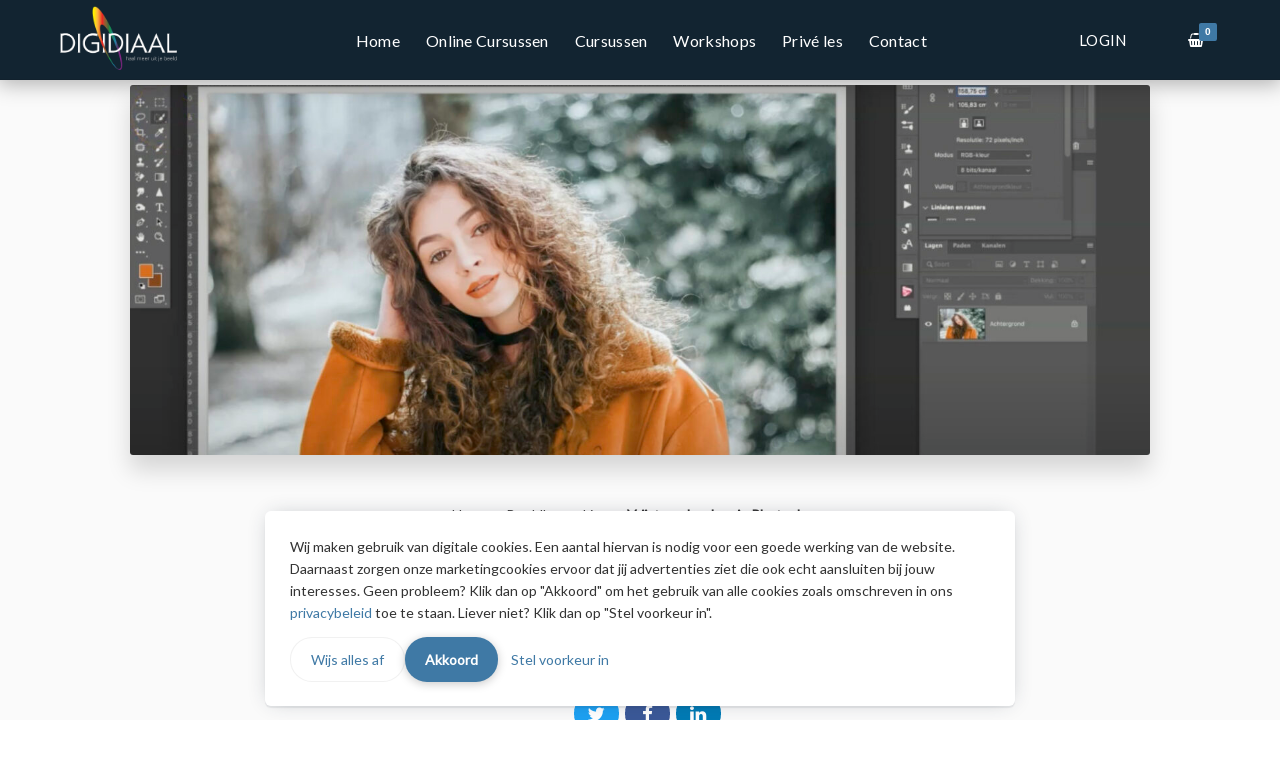

--- FILE ---
content_type: text/html; charset=UTF-8
request_url: https://digidiaal.nl/2021/12/14/vrijstaand-maken/
body_size: 32216
content:
<!DOCTYPE html>
<html lang="nl-NL">
<head>
<meta charset="UTF-8">
<meta name="viewport" content="width=device-width, initial-scale=1.0">
              <meta name="author" content="Maatos B.V."><link rel="shortcut icon" href="https://bestanden.maatos.nl/2020/09/9d227213-favico-digidiaal.png" />
              <link rel="icon" type="image/png" href="https://bestanden.maatos.nl/2020/09/9d227213-favico-digidiaal.png"><meta name='robots' content='index, follow, max-image-preview:large, max-snippet:-1, max-video-preview:-1' />

		<!-- Meta Tag Manager -->
		<meta name="facebook-domain-verification" content="zezdfhvbvna1ouw74kusubklh739ts" />
		<!-- / Meta Tag Manager -->

	<!-- This site is optimized with the Yoast SEO Premium plugin v26.2 (Yoast SEO v26.7) - https://yoast.com/wordpress/plugins/seo/ -->
	<title>Vrijstaand maken in Photoshop, een portret vrijstaand maken</title>
	<link rel="canonical" href="https://digidiaal.nl/2021/12/14/vrijstaand-maken/" />
	<meta property="og:locale" content="nl_NL" />
	<meta property="og:type" content="article" />
	<meta property="og:title" content="Vrijstaand maken in Photoshop" />
	<meta property="og:description" content="In deze video laat ik jou zien hoe je een portret vrijstaand maakt in Photoshop. Wat zijn de valkuilen en wat je juist wel moet doen. Volg ons op youtube en mis geen filmpje meer over Photoshop, Lightroom en Luminar.Klik hier om het filmpje te bekijken" />
	<meta property="og:url" content="https://digidiaal.nl/2021/12/14/vrijstaand-maken/" />
	<meta property="og:site_name" content="Digidiaal Fotografie en Beeldbewerking" />
	<meta property="article:published_time" content="2021-12-14T13:11:26+00:00" />
	<meta property="article:modified_time" content="2021-12-14T13:14:30+00:00" />
	<meta property="og:image" content="https://bestandenmaatosnl.b-cdn.net/2021/12/b0c4521a-vrijstaandmaken-ps.jpg" />
	<meta property="og:image:width" content="1938" />
	<meta property="og:image:height" content="1042" />
	<meta property="og:image:type" content="image/jpeg" />
	<meta name="author" content="Jan Haitsma" />
	<meta name="twitter:card" content="summary_large_image" />
	<meta name="twitter:label1" content="Geschreven door" />
	<meta name="twitter:data1" content="Jan Haitsma" />
	<script type="application/ld+json" class="yoast-schema-graph">{"@context":"https://schema.org","@graph":[{"@type":"Article","@id":"https://digidiaal.nl/2021/12/14/vrijstaand-maken/#article","isPartOf":{"@id":"https://digidiaal.nl/2021/12/14/vrijstaand-maken/"},"author":{"name":"Jan Haitsma","@id":"https://digidiaal.nl/#/schema/person/f1db79836cf3b721f84a9798de13a1da"},"headline":"Vrijstaand maken in Photoshop","datePublished":"2021-12-14T13:11:26+00:00","dateModified":"2021-12-14T13:14:30+00:00","mainEntityOfPage":{"@id":"https://digidiaal.nl/2021/12/14/vrijstaand-maken/"},"wordCount":51,"commentCount":0,"image":{"@id":"https://digidiaal.nl/2021/12/14/vrijstaand-maken/#primaryimage"},"thumbnailUrl":"https://bestanden.maatos.nl/2021/12/b0c4521a-vrijstaandmaken-ps.jpg","keywords":["beeldbewerking","Digidiaal","Jan Haitsma","Photoshop","selecteren","vrijstaand","vrijstaand maken"],"articleSection":["Beeldbewerking","youtube"],"inLanguage":"nl-NL","potentialAction":[{"@type":"CommentAction","name":"Comment","target":["https://digidiaal.nl/2021/12/14/vrijstaand-maken/#respond"]}]},{"@type":"WebPage","@id":"https://digidiaal.nl/2021/12/14/vrijstaand-maken/","url":"https://digidiaal.nl/2021/12/14/vrijstaand-maken/","name":"Vrijstaand maken in Photoshop, een portret vrijstaand maken","isPartOf":{"@id":"https://digidiaal.nl/#website"},"primaryImageOfPage":{"@id":"https://digidiaal.nl/2021/12/14/vrijstaand-maken/#primaryimage"},"image":{"@id":"https://digidiaal.nl/2021/12/14/vrijstaand-maken/#primaryimage"},"thumbnailUrl":"https://bestanden.maatos.nl/2021/12/b0c4521a-vrijstaandmaken-ps.jpg","datePublished":"2021-12-14T13:11:26+00:00","dateModified":"2021-12-14T13:14:30+00:00","author":{"@id":"https://digidiaal.nl/#/schema/person/f1db79836cf3b721f84a9798de13a1da"},"breadcrumb":{"@id":"https://digidiaal.nl/2021/12/14/vrijstaand-maken/#breadcrumb"},"inLanguage":"nl-NL","potentialAction":[{"@type":"ReadAction","target":["https://digidiaal.nl/2021/12/14/vrijstaand-maken/"]}]},{"@type":"ImageObject","inLanguage":"nl-NL","@id":"https://digidiaal.nl/2021/12/14/vrijstaand-maken/#primaryimage","url":"https://bestanden.maatos.nl/2021/12/b0c4521a-vrijstaandmaken-ps.jpg","contentUrl":"https://bestanden.maatos.nl/2021/12/b0c4521a-vrijstaandmaken-ps.jpg","width":1938,"height":1042},{"@type":"BreadcrumbList","@id":"https://digidiaal.nl/2021/12/14/vrijstaand-maken/#breadcrumb","itemListElement":[{"@type":"ListItem","position":1,"name":"Home","item":"https://digidiaal.nl/"},{"@type":"ListItem","position":2,"name":"Vrijstaand maken in Photoshop"}]},{"@type":"WebSite","@id":"https://digidiaal.nl/#website","url":"https://digidiaal.nl/","name":"Digidiaal Fotografie en Beeldbewerking","description":"Cursussen en Workshops ","potentialAction":[{"@type":"SearchAction","target":{"@type":"EntryPoint","urlTemplate":"https://digidiaal.nl/?s={search_term_string}"},"query-input":{"@type":"PropertyValueSpecification","valueRequired":true,"valueName":"search_term_string"}}],"inLanguage":"nl-NL"},{"@type":"Person","@id":"https://digidiaal.nl/#/schema/person/f1db79836cf3b721f84a9798de13a1da","name":"Jan Haitsma","image":{"@type":"ImageObject","inLanguage":"nl-NL","@id":"https://digidiaal.nl/#/schema/person/image/","url":"https://digidiaal.nl/wp-content/uploads/avatars/3745/651efea5-5f3e777b0ec9e-bpthumb.jpg","contentUrl":"https://digidiaal.nl/wp-content/uploads/avatars/3745/651efea5-5f3e777b0ec9e-bpthumb.jpg","caption":"Jan Haitsma"},"url":"https://digidiaal.nl/author/digidiaal-2-2-2-2-2-2-2-2-2-2-2-2-2-2-2-2-2-2-2-2/"}]}</script>
	<!-- / Yoast SEO Premium plugin. -->


<link rel='dns-prefetch' href='//fonts.googleapis.com' />
<link rel="alternate" type="application/rss+xml" title="Digidiaal Fotografie en Beeldbewerking &raquo; feed" href="https://digidiaal.nl/feed/" />
<link rel="alternate" type="application/rss+xml" title="Digidiaal Fotografie en Beeldbewerking &raquo; reacties feed" href="https://digidiaal.nl/comments/feed/" />
<link rel="alternate" type="application/rss+xml" title="Digidiaal Fotografie en Beeldbewerking &raquo; Vrijstaand maken in Photoshop reacties feed" href="https://digidiaal.nl/2021/12/14/vrijstaand-maken/feed/" />
<link rel="alternate" title="oEmbed (JSON)" type="application/json+oembed" href="https://digidiaal.nl/wp-json/oembed/1.0/embed?url=https%3A%2F%2Fdigidiaal.nl%2F2021%2F12%2F14%2Fvrijstaand-maken%2F" />
<link rel="alternate" title="oEmbed (XML)" type="text/xml+oembed" href="https://digidiaal.nl/wp-json/oembed/1.0/embed?url=https%3A%2F%2Fdigidiaal.nl%2F2021%2F12%2F14%2Fvrijstaand-maken%2F&#038;format=xml" />
	<script type="text/plain" data-name="maatos-facebook-pixel" data-type="application/javascript">
	!function(f,v,n)
	{if(f.fbq)return;n=f.fbq=function(){n.callMethod?
	n.callMethod.apply(n,arguments):n.queue.push(arguments)};
	if(!f._fbq)f._fbq=n;n.push=n;n.loaded=!0;n.version='2.0';
	n.queue=[];}(window);
	fbq('init', '811782735633256');
	fbq('track', 'PageView');
	</script>
	<noscript><img height="1" width="1" style="display:none" src="https://www.facebook.com/tr?id=811782735633256&ev=PageView&noscript=1"/></noscript><style id='wp-img-auto-sizes-contain-inline-css' type='text/css'>
img:is([sizes=auto i],[sizes^="auto," i]){contain-intrinsic-size:3000px 1500px}
/*# sourceURL=wp-img-auto-sizes-contain-inline-css */
</style>
<link rel='stylesheet' id='thwcfe-contact-info-section-frontend-css' href='https://digidiaal.nl/wp-content/plugins/woocommerce-checkout-field-editor-pro/block/assets/dist/style-contact-info-section-frontend.css?ver=3.7.1' type='text/css' media='all' />
<link rel='stylesheet' id='thwcfe-contact-info-section-editor-css' href='https://digidiaal.nl/wp-content/plugins/woocommerce-checkout-field-editor-pro/block/assets/dist/style-contact-info-section.css?ver=3.7.1' type='text/css' media='all' />
<link rel='stylesheet' id='thwcfe-additional-sections-frontend-css' href='https://digidiaal.nl/wp-content/plugins/woocommerce-checkout-field-editor-pro/block/assets/dist/style-additional-sections-frontend.css?ver=3.7.1' type='text/css' media='all' />
<link rel='stylesheet' id='single_blog-css' href='https://digidiaal.nl/wp-content/themes/demo2-academy/single_blog.css?ver=6.9' type='text/css' media='all' />
<style id='wp-emoji-styles-inline-css' type='text/css'>

	img.wp-smiley, img.emoji {
		display: inline !important;
		border: none !important;
		box-shadow: none !important;
		height: 1em !important;
		width: 1em !important;
		margin: 0 0.07em !important;
		vertical-align: -0.1em !important;
		background: none !important;
		padding: 0 !important;
	}
/*# sourceURL=wp-emoji-styles-inline-css */
</style>
<link rel='stylesheet' id='wplms-style-css' href='https://digidiaal.nl/wp-content/themes/wplms/assets/css/style.min.css?ver=6.1.47' type='text/css' media='all' />
<link rel='stylesheet' id='google-webfonts-css' href='//fonts.googleapis.com/css?family=Lato:regular&#038;subsets=latin' type='text/css' media='all' />
<link rel='stylesheet' id='woocommerce-css-css' href='https://digidiaal.nl/wp-content/themes/wplms/assets/css/woocommerce.min.css?ver=6.1.47' type='text/css' media='all' />
<link rel='stylesheet' id='font-awesome-css' href='https://digidiaal.nl/wp-content/themes/wplms/assets/fonts/font-awesome.min.css?ver=6.1.47' type='text/css' media='all' />
<link rel='stylesheet' id='wplms-maatos-css' href='https://digidiaal.nl/wp-content/themes/wplms/assets/css/maatos.css?ver=6.1.47' type='text/css' media='all' />
<link rel='stylesheet' id='minimal-css' href='https://digidiaal.nl/wp-content/themes/wplms/assets/css/minimal.min.css?ver=6.1.47' type='text/css' media='all' />
<style id='classic-theme-styles-inline-css' type='text/css'>
/*! This file is auto-generated */
.wp-block-button__link{color:#fff;background-color:#32373c;border-radius:9999px;box-shadow:none;text-decoration:none;padding:calc(.667em + 2px) calc(1.333em + 2px);font-size:1.125em}.wp-block-file__button{background:#32373c;color:#fff;text-decoration:none}
/*# sourceURL=/wp-includes/css/classic-themes.min.css */
</style>
<style id='bp-login-form-style-inline-css' type='text/css'>
.widget_bp_core_login_widget .bp-login-widget-user-avatar{float:left}.widget_bp_core_login_widget .bp-login-widget-user-links{margin-left:70px}#bp-login-widget-form label{display:block;font-weight:600;margin:15px 0 5px;width:auto}#bp-login-widget-form input[type=password],#bp-login-widget-form input[type=text]{background-color:#fafafa;border:1px solid #d6d6d6;border-radius:0;font:inherit;font-size:100%;padding:.5em;width:100%}#bp-login-widget-form .bp-login-widget-register-link,#bp-login-widget-form .login-submit{display:inline;width:-moz-fit-content;width:fit-content}#bp-login-widget-form .bp-login-widget-register-link{margin-left:1em}#bp-login-widget-form .bp-login-widget-register-link a{filter:invert(1)}#bp-login-widget-form .bp-login-widget-pwd-link{font-size:80%}

/*# sourceURL=https://digidiaal.nl/wp-content/plugins/buddypress/bp-core/blocks/login-form/index.css */
</style>
<style id='bp-member-style-inline-css' type='text/css'>
[data-type="bp/member"] input.components-placeholder__input{border:1px solid #757575;border-radius:2px;flex:1 1 auto;padding:6px 8px}.bp-block-member{position:relative}.bp-block-member .member-content{display:flex}.bp-block-member .user-nicename{display:block}.bp-block-member .user-nicename a{border:none;color:currentColor;text-decoration:none}.bp-block-member .bp-profile-button{width:100%}.bp-block-member .bp-profile-button a.button{bottom:10px;display:inline-block;margin:18px 0 0;position:absolute;right:0}.bp-block-member.has-cover .item-header-avatar,.bp-block-member.has-cover .member-content,.bp-block-member.has-cover .member-description{z-index:2}.bp-block-member.has-cover .member-content,.bp-block-member.has-cover .member-description{padding-top:75px}.bp-block-member.has-cover .bp-member-cover-image{background-color:#c5c5c5;background-position:top;background-repeat:no-repeat;background-size:cover;border:0;display:block;height:150px;left:0;margin:0;padding:0;position:absolute;top:0;width:100%;z-index:1}.bp-block-member img.avatar{height:auto;width:auto}.bp-block-member.avatar-none .item-header-avatar{display:none}.bp-block-member.avatar-none.has-cover{min-height:200px}.bp-block-member.avatar-full{min-height:150px}.bp-block-member.avatar-full .item-header-avatar{width:180px}.bp-block-member.avatar-thumb .member-content{align-items:center;min-height:50px}.bp-block-member.avatar-thumb .item-header-avatar{width:70px}.bp-block-member.avatar-full.has-cover{min-height:300px}.bp-block-member.avatar-full.has-cover .item-header-avatar{width:200px}.bp-block-member.avatar-full.has-cover img.avatar{background:#fffc;border:2px solid #fff;margin-left:20px}.bp-block-member.avatar-thumb.has-cover .item-header-avatar{padding-top:75px}.entry .entry-content .bp-block-member .user-nicename a{border:none;color:currentColor;text-decoration:none}

/*# sourceURL=https://digidiaal.nl/wp-content/plugins/buddypress/bp-members/blocks/member/index.css */
</style>
<style id='bp-members-style-inline-css' type='text/css'>
[data-type="bp/members"] .components-placeholder.is-appender{min-height:0}[data-type="bp/members"] .components-placeholder.is-appender .components-placeholder__label:empty{display:none}[data-type="bp/members"] .components-placeholder input.components-placeholder__input{border:1px solid #757575;border-radius:2px;flex:1 1 auto;padding:6px 8px}[data-type="bp/members"].avatar-none .member-description{width:calc(100% - 44px)}[data-type="bp/members"].avatar-full .member-description{width:calc(100% - 224px)}[data-type="bp/members"].avatar-thumb .member-description{width:calc(100% - 114px)}[data-type="bp/members"] .member-content{position:relative}[data-type="bp/members"] .member-content .is-right{position:absolute;right:2px;top:2px}[data-type="bp/members"] .columns-2 .member-content .member-description,[data-type="bp/members"] .columns-3 .member-content .member-description,[data-type="bp/members"] .columns-4 .member-content .member-description{padding-left:44px;width:calc(100% - 44px)}[data-type="bp/members"] .columns-3 .is-right{right:-10px}[data-type="bp/members"] .columns-4 .is-right{right:-50px}.bp-block-members.is-grid{display:flex;flex-wrap:wrap;padding:0}.bp-block-members.is-grid .member-content{margin:0 1.25em 1.25em 0;width:100%}@media(min-width:600px){.bp-block-members.columns-2 .member-content{width:calc(50% - .625em)}.bp-block-members.columns-2 .member-content:nth-child(2n){margin-right:0}.bp-block-members.columns-3 .member-content{width:calc(33.33333% - .83333em)}.bp-block-members.columns-3 .member-content:nth-child(3n){margin-right:0}.bp-block-members.columns-4 .member-content{width:calc(25% - .9375em)}.bp-block-members.columns-4 .member-content:nth-child(4n){margin-right:0}}.bp-block-members .member-content{display:flex;flex-direction:column;padding-bottom:1em;text-align:center}.bp-block-members .member-content .item-header-avatar,.bp-block-members .member-content .member-description{width:100%}.bp-block-members .member-content .item-header-avatar{margin:0 auto}.bp-block-members .member-content .item-header-avatar img.avatar{display:inline-block}@media(min-width:600px){.bp-block-members .member-content{flex-direction:row;text-align:left}.bp-block-members .member-content .item-header-avatar,.bp-block-members .member-content .member-description{width:auto}.bp-block-members .member-content .item-header-avatar{margin:0}}.bp-block-members .member-content .user-nicename{display:block}.bp-block-members .member-content .user-nicename a{border:none;color:currentColor;text-decoration:none}.bp-block-members .member-content time{color:#767676;display:block;font-size:80%}.bp-block-members.avatar-none .item-header-avatar{display:none}.bp-block-members.avatar-full{min-height:190px}.bp-block-members.avatar-full .item-header-avatar{width:180px}.bp-block-members.avatar-thumb .member-content{min-height:80px}.bp-block-members.avatar-thumb .item-header-avatar{width:70px}.bp-block-members.columns-2 .member-content,.bp-block-members.columns-3 .member-content,.bp-block-members.columns-4 .member-content{display:block;text-align:center}.bp-block-members.columns-2 .member-content .item-header-avatar,.bp-block-members.columns-3 .member-content .item-header-avatar,.bp-block-members.columns-4 .member-content .item-header-avatar{margin:0 auto}.bp-block-members img.avatar{height:auto;max-width:-moz-fit-content;max-width:fit-content;width:auto}.bp-block-members .member-content.has-activity{align-items:center}.bp-block-members .member-content.has-activity .item-header-avatar{padding-right:1em}.bp-block-members .member-content.has-activity .wp-block-quote{margin-bottom:0;text-align:left}.bp-block-members .member-content.has-activity .wp-block-quote cite a,.entry .entry-content .bp-block-members .user-nicename a{border:none;color:currentColor;text-decoration:none}

/*# sourceURL=https://digidiaal.nl/wp-content/plugins/buddypress/bp-members/blocks/members/index.css */
</style>
<style id='bp-dynamic-members-style-inline-css' type='text/css'>
.bp-dynamic-block-container .item-options{font-size:.5em;margin:0 0 1em;padding:1em 0}.bp-dynamic-block-container .item-options a.selected{font-weight:600}.bp-dynamic-block-container ul.item-list{list-style:none;margin:1em 0;padding-left:0}.bp-dynamic-block-container ul.item-list li{margin-bottom:1em}.bp-dynamic-block-container ul.item-list li:after,.bp-dynamic-block-container ul.item-list li:before{content:" ";display:table}.bp-dynamic-block-container ul.item-list li:after{clear:both}.bp-dynamic-block-container ul.item-list li .item-avatar{float:left;width:60px}.bp-dynamic-block-container ul.item-list li .item{margin-left:70px}

/*# sourceURL=https://digidiaal.nl/wp-content/plugins/buddypress/bp-members/blocks/dynamic-members/index.css */
</style>
<style id='bp-online-members-style-inline-css' type='text/css'>
.widget_bp_core_whos_online_widget .avatar-block,[data-type="bp/online-members"] .avatar-block{display:flex;flex-flow:row wrap}.widget_bp_core_whos_online_widget .avatar-block img,[data-type="bp/online-members"] .avatar-block img{margin:.5em}

/*# sourceURL=https://digidiaal.nl/wp-content/plugins/buddypress/bp-members/blocks/online-members/index.css */
</style>
<style id='bp-active-members-style-inline-css' type='text/css'>
.widget_bp_core_recently_active_widget .avatar-block,[data-type="bp/active-members"] .avatar-block{display:flex;flex-flow:row wrap}.widget_bp_core_recently_active_widget .avatar-block img,[data-type="bp/active-members"] .avatar-block img{margin:.5em}

/*# sourceURL=https://digidiaal.nl/wp-content/plugins/buddypress/bp-members/blocks/active-members/index.css */
</style>
<style id='bp-latest-activities-style-inline-css' type='text/css'>
.bp-latest-activities .components-flex.components-select-control select[multiple]{height:auto;padding:0 8px}.bp-latest-activities .components-flex.components-select-control select[multiple]+.components-input-control__suffix svg{display:none}.bp-latest-activities-block a,.entry .entry-content .bp-latest-activities-block a{border:none;text-decoration:none}.bp-latest-activities-block .activity-list.item-list blockquote{border:none;padding:0}.bp-latest-activities-block .activity-list.item-list blockquote .activity-item:not(.mini){box-shadow:1px 0 4px #00000026;padding:0 1em;position:relative}.bp-latest-activities-block .activity-list.item-list blockquote .activity-item:not(.mini):after,.bp-latest-activities-block .activity-list.item-list blockquote .activity-item:not(.mini):before{border-color:#0000;border-style:solid;content:"";display:block;height:0;left:15px;position:absolute;width:0}.bp-latest-activities-block .activity-list.item-list blockquote .activity-item:not(.mini):before{border-top-color:#00000026;border-width:9px;bottom:-18px;left:14px}.bp-latest-activities-block .activity-list.item-list blockquote .activity-item:not(.mini):after{border-top-color:#fff;border-width:8px;bottom:-16px}.bp-latest-activities-block .activity-list.item-list blockquote .activity-item.mini .avatar{display:inline-block;height:20px;margin-right:2px;vertical-align:middle;width:20px}.bp-latest-activities-block .activity-list.item-list footer{align-items:center;display:flex}.bp-latest-activities-block .activity-list.item-list footer img.avatar{border:none;display:inline-block;margin-right:.5em}.bp-latest-activities-block .activity-list.item-list footer .activity-time-since{font-size:90%}.bp-latest-activities-block .widget-error{border-left:4px solid #0b80a4;box-shadow:1px 0 4px #00000026}.bp-latest-activities-block .widget-error p{padding:0 1em}

/*# sourceURL=https://digidiaal.nl/wp-content/plugins/buddypress/bp-activity/blocks/latest-activities/index.css */
</style>
<style id='bp-sitewide-notices-style-inline-css' type='text/css'>
.bp-sitewide-notice-block .bp-screen-reader-text,[data-type="bp/sitewide-notices"] .bp-screen-reader-text{border:0;clip:rect(0 0 0 0);height:1px;margin:-1px;overflow:hidden;padding:0;position:absolute;width:1px;word-wrap:normal!important}.bp-sitewide-notice-block [data-bp-tooltip]:after,[data-type="bp/sitewide-notices"] [data-bp-tooltip]:after{background-color:#fff;border:1px solid #737373;border-radius:1px;box-shadow:4px 4px 8px #0003;color:#333;content:attr(data-bp-tooltip);display:none;font-family:Helvetica Neue,Helvetica,Arial,san-serif;font-size:12px;font-weight:400;letter-spacing:normal;line-height:1.25;max-width:200px;opacity:0;padding:5px 8px;pointer-events:none;position:absolute;text-shadow:none;text-transform:none;transform:translateZ(0);transition:all 1.5s ease;visibility:hidden;white-space:nowrap;word-wrap:break-word;z-index:100000}.bp-sitewide-notice-block .bp-tooltip:after,[data-type="bp/sitewide-notices"] .bp-tooltip:after{left:50%;margin-top:7px;top:110%;transform:translate(-50%)}.bp-sitewide-notice-block{border-left:4px solid #ff853c;padding-left:1em;position:relative}.bp-sitewide-notice-block h2:before{background:none;border:none}.bp-sitewide-notice-block .dismiss-notice{background-color:#0000;border:1px solid #ff853c;color:#ff853c;display:block;padding:.2em .5em;position:absolute;right:.5em;top:.5em;width:-moz-fit-content;width:fit-content}.bp-sitewide-notice-block .dismiss-notice:hover{background-color:#ff853c;color:#fff}

/*# sourceURL=https://digidiaal.nl/wp-content/plugins/buddypress/bp-messages/blocks/sitewide-notices/index.css */
</style>
<link rel='stylesheet' id='wc-memberships-blocks-css' href='https://digidiaal.nl/wp-content/plugins/woocommerce-memberships/assets/css/blocks/wc-memberships-blocks.min.css?ver=1.27.4' type='text/css' media='all' />
<style id='global-styles-inline-css' type='text/css'>
:root{--wp--preset--aspect-ratio--square: 1;--wp--preset--aspect-ratio--4-3: 4/3;--wp--preset--aspect-ratio--3-4: 3/4;--wp--preset--aspect-ratio--3-2: 3/2;--wp--preset--aspect-ratio--2-3: 2/3;--wp--preset--aspect-ratio--16-9: 16/9;--wp--preset--aspect-ratio--9-16: 9/16;--wp--preset--color--black: #000000;--wp--preset--color--cyan-bluish-gray: #abb8c3;--wp--preset--color--white: #ffffff;--wp--preset--color--pale-pink: #f78da7;--wp--preset--color--vivid-red: #cf2e2e;--wp--preset--color--luminous-vivid-orange: #ff6900;--wp--preset--color--luminous-vivid-amber: #fcb900;--wp--preset--color--light-green-cyan: #7bdcb5;--wp--preset--color--vivid-green-cyan: #00d084;--wp--preset--color--pale-cyan-blue: #8ed1fc;--wp--preset--color--vivid-cyan-blue: #0693e3;--wp--preset--color--vivid-purple: #9b51e0;--wp--preset--gradient--vivid-cyan-blue-to-vivid-purple: linear-gradient(135deg,rgb(6,147,227) 0%,rgb(155,81,224) 100%);--wp--preset--gradient--light-green-cyan-to-vivid-green-cyan: linear-gradient(135deg,rgb(122,220,180) 0%,rgb(0,208,130) 100%);--wp--preset--gradient--luminous-vivid-amber-to-luminous-vivid-orange: linear-gradient(135deg,rgb(252,185,0) 0%,rgb(255,105,0) 100%);--wp--preset--gradient--luminous-vivid-orange-to-vivid-red: linear-gradient(135deg,rgb(255,105,0) 0%,rgb(207,46,46) 100%);--wp--preset--gradient--very-light-gray-to-cyan-bluish-gray: linear-gradient(135deg,rgb(238,238,238) 0%,rgb(169,184,195) 100%);--wp--preset--gradient--cool-to-warm-spectrum: linear-gradient(135deg,rgb(74,234,220) 0%,rgb(151,120,209) 20%,rgb(207,42,186) 40%,rgb(238,44,130) 60%,rgb(251,105,98) 80%,rgb(254,248,76) 100%);--wp--preset--gradient--blush-light-purple: linear-gradient(135deg,rgb(255,206,236) 0%,rgb(152,150,240) 100%);--wp--preset--gradient--blush-bordeaux: linear-gradient(135deg,rgb(254,205,165) 0%,rgb(254,45,45) 50%,rgb(107,0,62) 100%);--wp--preset--gradient--luminous-dusk: linear-gradient(135deg,rgb(255,203,112) 0%,rgb(199,81,192) 50%,rgb(65,88,208) 100%);--wp--preset--gradient--pale-ocean: linear-gradient(135deg,rgb(255,245,203) 0%,rgb(182,227,212) 50%,rgb(51,167,181) 100%);--wp--preset--gradient--electric-grass: linear-gradient(135deg,rgb(202,248,128) 0%,rgb(113,206,126) 100%);--wp--preset--gradient--midnight: linear-gradient(135deg,rgb(2,3,129) 0%,rgb(40,116,252) 100%);--wp--preset--font-size--small: 13px;--wp--preset--font-size--medium: 20px;--wp--preset--font-size--large: 36px;--wp--preset--font-size--x-large: 42px;--wp--preset--spacing--20: 0.44rem;--wp--preset--spacing--30: 0.67rem;--wp--preset--spacing--40: 1rem;--wp--preset--spacing--50: 1.5rem;--wp--preset--spacing--60: 2.25rem;--wp--preset--spacing--70: 3.38rem;--wp--preset--spacing--80: 5.06rem;--wp--preset--shadow--natural: 6px 6px 9px rgba(0, 0, 0, 0.2);--wp--preset--shadow--deep: 12px 12px 50px rgba(0, 0, 0, 0.4);--wp--preset--shadow--sharp: 6px 6px 0px rgba(0, 0, 0, 0.2);--wp--preset--shadow--outlined: 6px 6px 0px -3px rgb(255, 255, 255), 6px 6px rgb(0, 0, 0);--wp--preset--shadow--crisp: 6px 6px 0px rgb(0, 0, 0);}:where(.is-layout-flex){gap: 0.5em;}:where(.is-layout-grid){gap: 0.5em;}body .is-layout-flex{display: flex;}.is-layout-flex{flex-wrap: wrap;align-items: center;}.is-layout-flex > :is(*, div){margin: 0;}body .is-layout-grid{display: grid;}.is-layout-grid > :is(*, div){margin: 0;}:where(.wp-block-columns.is-layout-flex){gap: 2em;}:where(.wp-block-columns.is-layout-grid){gap: 2em;}:where(.wp-block-post-template.is-layout-flex){gap: 1.25em;}:where(.wp-block-post-template.is-layout-grid){gap: 1.25em;}.has-black-color{color: var(--wp--preset--color--black) !important;}.has-cyan-bluish-gray-color{color: var(--wp--preset--color--cyan-bluish-gray) !important;}.has-white-color{color: var(--wp--preset--color--white) !important;}.has-pale-pink-color{color: var(--wp--preset--color--pale-pink) !important;}.has-vivid-red-color{color: var(--wp--preset--color--vivid-red) !important;}.has-luminous-vivid-orange-color{color: var(--wp--preset--color--luminous-vivid-orange) !important;}.has-luminous-vivid-amber-color{color: var(--wp--preset--color--luminous-vivid-amber) !important;}.has-light-green-cyan-color{color: var(--wp--preset--color--light-green-cyan) !important;}.has-vivid-green-cyan-color{color: var(--wp--preset--color--vivid-green-cyan) !important;}.has-pale-cyan-blue-color{color: var(--wp--preset--color--pale-cyan-blue) !important;}.has-vivid-cyan-blue-color{color: var(--wp--preset--color--vivid-cyan-blue) !important;}.has-vivid-purple-color{color: var(--wp--preset--color--vivid-purple) !important;}.has-black-background-color{background-color: var(--wp--preset--color--black) !important;}.has-cyan-bluish-gray-background-color{background-color: var(--wp--preset--color--cyan-bluish-gray) !important;}.has-white-background-color{background-color: var(--wp--preset--color--white) !important;}.has-pale-pink-background-color{background-color: var(--wp--preset--color--pale-pink) !important;}.has-vivid-red-background-color{background-color: var(--wp--preset--color--vivid-red) !important;}.has-luminous-vivid-orange-background-color{background-color: var(--wp--preset--color--luminous-vivid-orange) !important;}.has-luminous-vivid-amber-background-color{background-color: var(--wp--preset--color--luminous-vivid-amber) !important;}.has-light-green-cyan-background-color{background-color: var(--wp--preset--color--light-green-cyan) !important;}.has-vivid-green-cyan-background-color{background-color: var(--wp--preset--color--vivid-green-cyan) !important;}.has-pale-cyan-blue-background-color{background-color: var(--wp--preset--color--pale-cyan-blue) !important;}.has-vivid-cyan-blue-background-color{background-color: var(--wp--preset--color--vivid-cyan-blue) !important;}.has-vivid-purple-background-color{background-color: var(--wp--preset--color--vivid-purple) !important;}.has-black-border-color{border-color: var(--wp--preset--color--black) !important;}.has-cyan-bluish-gray-border-color{border-color: var(--wp--preset--color--cyan-bluish-gray) !important;}.has-white-border-color{border-color: var(--wp--preset--color--white) !important;}.has-pale-pink-border-color{border-color: var(--wp--preset--color--pale-pink) !important;}.has-vivid-red-border-color{border-color: var(--wp--preset--color--vivid-red) !important;}.has-luminous-vivid-orange-border-color{border-color: var(--wp--preset--color--luminous-vivid-orange) !important;}.has-luminous-vivid-amber-border-color{border-color: var(--wp--preset--color--luminous-vivid-amber) !important;}.has-light-green-cyan-border-color{border-color: var(--wp--preset--color--light-green-cyan) !important;}.has-vivid-green-cyan-border-color{border-color: var(--wp--preset--color--vivid-green-cyan) !important;}.has-pale-cyan-blue-border-color{border-color: var(--wp--preset--color--pale-cyan-blue) !important;}.has-vivid-cyan-blue-border-color{border-color: var(--wp--preset--color--vivid-cyan-blue) !important;}.has-vivid-purple-border-color{border-color: var(--wp--preset--color--vivid-purple) !important;}.has-vivid-cyan-blue-to-vivid-purple-gradient-background{background: var(--wp--preset--gradient--vivid-cyan-blue-to-vivid-purple) !important;}.has-light-green-cyan-to-vivid-green-cyan-gradient-background{background: var(--wp--preset--gradient--light-green-cyan-to-vivid-green-cyan) !important;}.has-luminous-vivid-amber-to-luminous-vivid-orange-gradient-background{background: var(--wp--preset--gradient--luminous-vivid-amber-to-luminous-vivid-orange) !important;}.has-luminous-vivid-orange-to-vivid-red-gradient-background{background: var(--wp--preset--gradient--luminous-vivid-orange-to-vivid-red) !important;}.has-very-light-gray-to-cyan-bluish-gray-gradient-background{background: var(--wp--preset--gradient--very-light-gray-to-cyan-bluish-gray) !important;}.has-cool-to-warm-spectrum-gradient-background{background: var(--wp--preset--gradient--cool-to-warm-spectrum) !important;}.has-blush-light-purple-gradient-background{background: var(--wp--preset--gradient--blush-light-purple) !important;}.has-blush-bordeaux-gradient-background{background: var(--wp--preset--gradient--blush-bordeaux) !important;}.has-luminous-dusk-gradient-background{background: var(--wp--preset--gradient--luminous-dusk) !important;}.has-pale-ocean-gradient-background{background: var(--wp--preset--gradient--pale-ocean) !important;}.has-electric-grass-gradient-background{background: var(--wp--preset--gradient--electric-grass) !important;}.has-midnight-gradient-background{background: var(--wp--preset--gradient--midnight) !important;}.has-small-font-size{font-size: var(--wp--preset--font-size--small) !important;}.has-medium-font-size{font-size: var(--wp--preset--font-size--medium) !important;}.has-large-font-size{font-size: var(--wp--preset--font-size--large) !important;}.has-x-large-font-size{font-size: var(--wp--preset--font-size--x-large) !important;}
:where(.wp-block-post-template.is-layout-flex){gap: 1.25em;}:where(.wp-block-post-template.is-layout-grid){gap: 1.25em;}
:where(.wp-block-term-template.is-layout-flex){gap: 1.25em;}:where(.wp-block-term-template.is-layout-grid){gap: 1.25em;}
:where(.wp-block-columns.is-layout-flex){gap: 2em;}:where(.wp-block-columns.is-layout-grid){gap: 2em;}
:root :where(.wp-block-pullquote){font-size: 1.5em;line-height: 1.6;}
/*# sourceURL=global-styles-inline-css */
</style>
<link rel='stylesheet' id='maatos-analytics-klaro-css' href='https://digidiaal.nl/wp-content/plugins/maatos-analytics/assets/css/klaro.css?ver=1.2.112' type='text/css' media='all' />
<link rel='stylesheet' id='maatos-bunny-stream-base-css' href='https://digidiaal.nl/wp-content/plugins/maatos-bunny-stream/public/base.css?ver=1.0.111' type='text/css' media='all' />
<link rel='stylesheet' id='maatos-onboarding-global-css' href='https://digidiaal.nl/wp-content/plugins/maatos//assets/css/maatos.css?ver=1.2.89' type='text/css' media='all' />
<style id='woocommerce-inline-inline-css' type='text/css'>
.woocommerce form .form-row .required { visibility: visible; }
/*# sourceURL=woocommerce-inline-inline-css */
</style>
<link rel='stylesheet' id='bp-course-css-css' href='https://digidiaal.nl/wp-content/plugins/vibe-course-module/includes/css/course_template.css?ver=6.1.59' type='text/css' media='all' />
<link rel='stylesheet' id='jquery-ui-style-css' href='https://digidiaal.nl/wp-content/plugins/woocommerce-bookings/dist/jquery-ui-styles.css?ver=1.11.4-wc-bookings.3.0.1' type='text/css' media='all' />
<link rel='stylesheet' id='wc-bookings-styles-css' href='https://digidiaal.nl/wp-content/plugins/woocommerce-bookings/dist/frontend.css?ver=3.0.1' type='text/css' media='all' />
<link rel='stylesheet' id='wc-memberships-frontend-css' href='https://digidiaal.nl/wp-content/plugins/woocommerce-memberships/assets/css/frontend/wc-memberships-frontend.min.css?ver=1.27.4' type='text/css' media='all' />
<link rel='stylesheet' id='custom-google-fonts-css' href='https://fonts.googleapis.com/css?family=Great+Vibes&#038;display=swap&#038;ver=6.9' type='text/css' media='all' />
<link rel='stylesheet' id='nieuw_profiel.css-css' href='https://digidiaal.nl/wp-content/themes/demo2-academy/nieuw_profiel.css?ver=6.9' type='text/css' media='all' />
<link rel='stylesheet' id='wplms_child_theme_style-css' href='https://digidiaal.nl/wp-content/themes/demo2-academy/style.css?ver=6.1.47' type='text/css' media='all' />
<link rel='stylesheet' id='maatos-tailwind-css' href='https://digidiaal.nl/wp-content/themes/wplms/assets/css/tw.css?ver=6.1.47' type='text/css' media='all' />
<link rel='stylesheet' id='maatos-single-post-css' href='https://digidiaal.nl/wp-content/themes/wplms/maatos/assets/css/single-post.css?ver=6.1.47' type='text/css' media='all' />
<link rel='stylesheet' id='mollie-applepaydirect-css' href='https://digidiaal.nl/wp-content/plugins/mollie-payments-for-woocommerce/public/css/mollie-applepaydirect.min.css?ver=1768223409' type='text/css' media='screen' />
<script type="text/javascript" src="https://digidiaal.nl/wp-includes/js/jquery/jquery.min.js?ver=3.7.1" id="jquery-core-js"></script>
<script type="text/javascript" src="https://digidiaal.nl/wp-includes/js/jquery/jquery-migrate.min.js?ver=3.4.1" id="jquery-migrate-js"></script>
<script type="text/javascript" id="jquery-js-after">
/* <![CDATA[ */

					function optimocha_getCookie(name) {
						var v = document.cookie.match("(^|;) ?" + name + "=([^;]*)(;|$)");
						return v ? v[2] : null;
					}

					function optimocha_check_wc_cart_script() {
					var cart_src = "https://digidiaal.nl/wp-content/plugins/woocommerce/assets/js/frontend/cart-fragments.min.js";
					var script_id = "optimocha_loaded_wc_cart_fragments";

						if( document.getElementById(script_id) !== null ) {
							return false;
						}

						if( optimocha_getCookie("woocommerce_cart_hash") ) {
							var script = document.createElement("script");
							script.id = script_id;
							script.src = cart_src;
							script.async = true;
							document.head.appendChild(script);
						}
					}

					optimocha_check_wc_cart_script();
					document.addEventListener("click", function(){setTimeout(optimocha_check_wc_cart_script,1000);});
					
//# sourceURL=jquery-js-after
/* ]]> */
</script>
<script type="text/javascript" src="https://digidiaal.nl/wp-content/themes/wplms/assets/js/old_files/jquery.knob.js?ver=6.9" id="knobjs-js"></script>
<script type="text/javascript" src="https://digidiaal.nl/wp-content/plugins/woocommerce/assets/js/jquery-blockui/jquery.blockUI.min.js?ver=2.7.0-wc.10.4.3" id="wc-jquery-blockui-js" defer="defer" data-wp-strategy="defer"></script>
<script type="text/javascript" id="wc-add-to-cart-js-extra">
/* <![CDATA[ */
var wc_add_to_cart_params = {"ajax_url":"/wp-admin/admin-ajax.php","wc_ajax_url":"/?wc-ajax=%%endpoint%%","i18n_view_cart":"Winkelmand bekijken","cart_url":"https://digidiaal.nl/winkelmandje/","is_cart":"","cart_redirect_after_add":"no"};
//# sourceURL=wc-add-to-cart-js-extra
/* ]]> */
</script>
<script type="text/javascript" src="https://digidiaal.nl/wp-content/plugins/woocommerce/assets/js/frontend/add-to-cart.min.js?ver=10.4.3" id="wc-add-to-cart-js" defer="defer" data-wp-strategy="defer"></script>
<script type="text/javascript" src="https://digidiaal.nl/wp-content/plugins/woocommerce/assets/js/js-cookie/js.cookie.min.js?ver=2.1.4-wc.10.4.3" id="wc-js-cookie-js" defer="defer" data-wp-strategy="defer"></script>
<script type="text/javascript" id="woocommerce-js-extra">
/* <![CDATA[ */
var woocommerce_params = {"ajax_url":"/wp-admin/admin-ajax.php","wc_ajax_url":"/?wc-ajax=%%endpoint%%","i18n_password_show":"Wachtwoord weergeven","i18n_password_hide":"Wachtwoord verbergen"};
//# sourceURL=woocommerce-js-extra
/* ]]> */
</script>
<script type="text/javascript" src="https://digidiaal.nl/wp-content/plugins/woocommerce/assets/js/frontend/woocommerce.min.js?ver=10.4.3" id="woocommerce-js" defer="defer" data-wp-strategy="defer"></script>
		<script type="text/plain" data-name="maatos-ga3" data-type="application/javascript">
			window.wc_ga_pro = {};

			window.wc_ga_pro.ajax_url = 'https://digidiaal.nl/wp-admin/admin-ajax.php';

			window.wc_ga_pro.available_gateways = {"mollie_wc_gateway_ideal":"iDEAL","mollie_wc_gateway_bancontact":"Bancontact"};

			// interpolate json by replacing placeholders with variables (only used by UA tracking)
			window.wc_ga_pro.interpolate_json = function( object, variables ) {

				if ( ! variables ) {
					return object;
				}

				let j = JSON.stringify( object );

				for ( let k in variables ) {
					j = j.split( '{$' + k + '}' ).join( variables[ k ] );
				}

				return JSON.parse( j );
			};

			// return the title for a payment gateway
			window.wc_ga_pro.get_payment_method_title = function( payment_method ) {
				return window.wc_ga_pro.available_gateways[ payment_method ] || payment_method;
			};

			// check if an email is valid
			window.wc_ga_pro.is_valid_email = function( email ) {
				return /[^\s@]+@[^\s@]+\.[^\s@]+/.test( email );
			};
		</script>
				<!-- Start WooCommerce Google Analytics Pro -->
				<script type="text/plain" data-name="maatos-ga3" data-type="application/javascript">
			(function(i,s,o,g,r,a,m){i['GoogleAnalyticsObject']=r;i[r]=i[r]||function(){
				(i[r].q=i[r].q||[]).push(arguments)},i[r].l=1*new Date();a=s.createElement(o),
				m=s.getElementsByTagName(o)[0];a.async=1;a.src=g;m.parentNode.insertBefore(a,m)
			})(window,document,'script','https://www.google-analytics.com/analytics.js','ga');
						ga( 'create', 'UA-15758106-1', {"cookieDomain":"auto"} );
			ga( 'set', 'forceSSL', true );
									ga( 'set', 'anonymizeIp', true );
									ga( 'require', 'displayfeatures' );
												ga( 'require', 'ec' );

			
			(function() {

				// trigger an event the old-fashioned way to avoid a jQuery dependency and still support IE
				const event = document.createEvent('Event');

				event.initEvent( 'wc_google_analytics_pro_loaded', true, true );

				document.dispatchEvent( event );
			})();
		</script>
				<!-- end WooCommerce Google Analytics Pro -->
		<link rel="https://api.w.org/" href="https://digidiaal.nl/wp-json/" /><link rel="alternate" title="JSON" type="application/json" href="https://digidiaal.nl/wp-json/wp/v2/posts/5532" /><link rel="EditURI" type="application/rsd+xml" title="RSD" href="https://digidiaal.nl/xmlrpc.php?rsd" />
<meta name="generator" content="WordPress 6.9" />
<meta name="generator" content="WooCommerce 10.4.3" />
<link rel='shortlink' href='https://digidiaal.nl/?p=5532' />

	<script type="text/javascript">var ajaxurl = 'https://digidiaal.nl/wp-admin/admin-ajax.php';</script>

        <script>
        (function(w) {
            let config = {"acceptAll":true,"htmlTexts":true,"default":true,"hideDeclineAll":false,"mustConsent":false,"translations":{"nl":{"acceptAll":"Accepteer alle","acceptSelected":"Accepteer selectie","close":"Sluit","consentModal":{"description":"Stel zelf in welke cookies we wel en niet bij je mogen plaatsen. De dienstverlening cookies (functionele en geanonimiseerde cookies) kun je niet uitschakelen, deze zijn nodig om de site goed te laten werken.","privacyPolicy":{"name":"privacybeleid","text":"Voor meer informatie kunt u ons {privacyPolicy} lezen."},"title":"Cookies die we graag willen gebruiken"},"consentNotice":{"changeDescription":"Er waren veranderingen sinds je laatste bezoek, geef opnieuw toestemming.","description":"Wij maken gebruik van digitale cookies. Een aantal hiervan is nodig voor een goede werking van de website. Daarnaast zorgen onze marketingcookies ervoor dat jij advertenties ziet die ook echt aansluiten bij jouw interesses. Geen probleem? Klik dan op \"Akkoord\" om het gebruik van alle cookies zoals omschreven in ons <a href=\"https:\/\/digidiaal.nl\/privacy-policy\/\">privacybeleid<\/a> toe te staan. Liever niet? Klik dan op \"Stel voorkeur in\".","imprint":{"name":"impressum"},"learnMore":"Stel voorkeur in","privacyPolicy":{"name":"privacybeleid"}},"contextualConsent":{"acceptAlways":"Altijd","acceptOnce":"Ja","description":"Wilt u externe content laden die door {title} wordt aangeleverd ?"},"decline":"Wijs alles af","ok":"Akkoord","poweredBy":"Gerealiseerd met Klaro!","privacyPolicy":{"name":"privacybeleid","text":"Voor meer informatie kunt u ons {privacyPolicy} lezen."},"purposeItem":{"service":"service","services":"services"},"purposes":{"advertising":{"description":"Deze diensten verwerken persoonlijke informatie om u gepersonaliseerde of op interesse gebaseerde advertenties te tonen.","title":"Reclame"},"functional":{"description":"Deze cookies zijn essentieel voor het goed functioneren van de website. Je kunt deze niet uitschakelen.","title":"Functioneel"},"statistics":{"description":"Deze cookies worden gebruikt om te kijken welke pagina's je bezoekt en hoe je de site gebruikt voor analytische doeleinden.","title":"Statistieken"},"marketing":{"description":"Deze cookies verzamelen informatie over jouw gedrag op de website zodat we je relevante advertenties kunnen tonen.","title":"Marketing"},"performance":{"description":"Deze diensten verwerken persoonlijke informatie om de service die deze website biedt te optimaliseren.","title":"Optimalisatie van de prestaties"}},"save":"Opslaan","service":{"disableAll":{"description":"Schakel met \u00e9\u00e9n klik direct alle cookies in of uit.","title":"Alle cookies in- of uitschakelen"},"optOut":{"description":"Deze diensten worden standaard geladen (maar u kunt zich afmelden)","title":"(opt-out)"},"purpose":"Verwerkingsdoel","purposes":"Verwerkingsdoeleinden","required":{"description":"Deze diensten zijn altijd nodig","title":"(altijd nodig)"}}},"zz":{"acceptAll":"Accept all","acceptSelected":"Accept selected","close":"Close","consentModal":{"description":"Here you can assess and customize the services that we'd like to use on this website. You're in charge! Enable or disable services as you see fit.","title":"Services we would like to use"},"consentNotice":{"changeDescription":"There were changes since your last visit, please renew your consent.","title":"Cookie Consent","description":"Hello! We use cookies to offer you the best possible experience, deliver ads that fit your needs and to keep track of statistics and usage of the site. You can always withdraw or change your consent later.","learnMore":"Preferences","testing":"Testing mode!"},"contextualConsent":{"acceptAlways":"Always","acceptOnce":"Yes","description":"Do you want to load external content supplied by {title}?"},"decline":"I decline","ok":"Accept all","poweredBy":"Realized with Klaro!","privacyPolicy":{"name":"privacy policy","text":"To learn more, please read our {privacyPolicy}."},"purposeItem":{"service":"service","services":"services"},"purposes":{"advertising":{"description":"These services process personal information to show you personalized or interest-based advertisements.","title":"Advertising"},"functional":{"description":"These services are essential for the correct functioning of this website. You cannot disable them here as the service would not work correctly otherwise.","title":"Service Provision"},"marketing":{"description":"These services process personal information to show you relevant content about products, services or topics that you might be interested in.","title":"Marketing"},"performance":{"description":"These services process personal information to optimize the service that this website offers.","title":"Performance Optimization"}},"save":"Save","service":{"disableAll":{"description":"Use this switch to enable or disable all services.","title":"Enable or disable all services"},"optOut":{"description":"This services is loaded by default (but you can opt out)","title":"(opt-out)"},"purpose":"purpose","purposes":"purposes","required":{"description":"This services is always required","title":"(always required)"}}}},"services":[{"cookies":["woocommerce_cart_hash","woocommerce_items_in_cart"],"description":"De basis van Soofos is WordPress. Om de site te laten functioneren plaatst WordPress een aantal cookies, zoals jouw sessie - zodat je niet steeds een nieuw formulier hoeft in te vullen.","name":"wordpress","purposes":["functional"],"required":true,"title":"WordPress"},{"description":"Onze winkelwagen software is gebouwd op WooCommerce. Met deze software wordt o.a. jouw winkelwagen bijgehouden.","name":"woocommerce","purposes":["functional"],"required":true,"title":"Woocommerce","cookies":["wordpress_logged_in_"]},{"name":"jw-player","purposes":["functional"],"title":"JW Player","required":true,"description":"We gebruiken JW Player voor het afspelen van onze video\u2019s. Zonder deze cookies, kun jij dus geen instructievideo\u2019s bekijken.","cookies":["jwplayer.volume","jwplayer.bitrateSelection","jwplayer.qualityLabel","jwplayerLocalId","jwplayer.bandwidthEstimate","jwplayer.mute"]},{"name":"klaro","purposes":["functional"],"title":"Klaro","required":true,"description":"Gebruikt om cookies en externe services te beheren.","cookies":["klaro"]},{"name":"maatos-ga3","purposes":["statistics"],"title":"Google Analytics 3","description":"Met Google Analytics weten we hoe je onze site gebruikt. We gebruiken dit om de site en ervaring te verbeteren.","optOut":false,"cookies":[]},{"name":"maatos-facebook-pixel","purposes":["marketing"],"title":"Facebook Pixel","description":"Deze cookie ziet welke cursussen je bekijkt en welke pagina\u2019s je bezoekt. Zo kunnen we je relevante advertenties tonen op Facebook. Zonder deze cookies loop je persoonlijke aanbiedingen mis.","cookies":["_fbp","reg_fb_ref","reg_fb_gate","reg_ext_ref","fr","c_user","presence","sb","datr","xs","wd","act"]}]};
            let index = config.services.findIndex(function (service) { return service.name === 'maatos-ga4'; });

            if (index > -1) {
                config.services[index].onInit = function () {
                    window.dataLayer = window.dataLayer || [];
                    window.gtag = function() { dataLayer.push(arguments) };
                    gtag('consent', 'default', {'ad_storage': 'denied', 'analytics_storage': 'denied', 'ad_user_data': 'denied', 'ad_personalization': 'denied'})
                    gtag('set', 'ads_data_redaction', true)
                };
                config.services[index].onAccept = function () {
                    gtag('consent', 'update', {
                        'analytics_storage': 'granted',
                        'ad_storage': 'granted',
                        'ad_user_data': 'granted',
                        'ad_personalization': 'granted'
                    })
                };
                config.services[index].onDecline = function () {
                    gtag('consent', 'update', {
                        'analytics_storage': 'denied',
                        'ad_storage': 'denied',
                        'ad_user_data': 'denied',
                        'ad_personalization': 'denied'
                    })
                };
            }

            window.klaroConfig = config;
        })(window);
        </script><style type="text/css">
:root {
  --maatos-theme-color: #3F79A5;
  --maatos-heading-color: #000000;
  --maatos-body-color: #333333;
  --maatos-button-color: ;
  --maatos-button-hover-color: ;
  --maatos-body-font: Lato-regular-latin;
  --maatos-heading-font: Lato-regular-latin;
}
</style>
<script>
jQuery(document).ready(function($) {
$("#field_homesearcher").attr("autocomplete", "off");
$("#course_search").attr("autocomplete", "off");
});
</script>
	<noscript><style>.woocommerce-product-gallery{ opacity: 1 !important; }</style></noscript>
	<meta name="generator" content="Elementor 3.34.1; features: additional_custom_breakpoints; settings: css_print_method-internal, google_font-enabled, font_display-auto">
			<style>
				.e-con.e-parent:nth-of-type(n+4):not(.e-lazyloaded):not(.e-no-lazyload),
				.e-con.e-parent:nth-of-type(n+4):not(.e-lazyloaded):not(.e-no-lazyload) * {
					background-image: none !important;
				}
				@media screen and (max-height: 1024px) {
					.e-con.e-parent:nth-of-type(n+3):not(.e-lazyloaded):not(.e-no-lazyload),
					.e-con.e-parent:nth-of-type(n+3):not(.e-lazyloaded):not(.e-no-lazyload) * {
						background-image: none !important;
					}
				}
				@media screen and (max-height: 640px) {
					.e-con.e-parent:nth-of-type(n+2):not(.e-lazyloaded):not(.e-no-lazyload),
					.e-con.e-parent:nth-of-type(n+2):not(.e-lazyloaded):not(.e-no-lazyload) * {
						background-image: none !important;
					}
				}
			</style>
			<link rel="icon" href="https://bestanden.maatos.nl/2020/09/9d227213-favico-digidiaal-100x100.png" sizes="32x32" />
<link rel="icon" href="https://bestanden.maatos.nl/2020/09/9d227213-favico-digidiaal-300x300.png" sizes="192x192" />
<link rel="apple-touch-icon" href="https://bestanden.maatos.nl/2020/09/9d227213-favico-digidiaal-300x300.png" />
<meta name="msapplication-TileImage" content="https://bestanden.maatos.nl/2020/09/9d227213-favico-digidiaal-300x300.png" />
<style>.button,input[type=button], input[type=submit],.button.hero,.heading_more:before,.vibe_carousel .flex-direction-nav a,.sidebar .widget #searchform input[type="submit"],#signup_submit, #submit,button,.login_sidebar .login_content #vbp-login-form #sidebar-wp-submit,#buddypress a.button,.generic-button a:hover,#buddypress input[type=button],body.activity-permalink .ac-form input[type=submit],#buddypress input[type=submit],#buddypress input[type=reset],#buddypress ul.button-nav li a,#buddypress .item-list-tabs ul li a:hover,#buddypress div.generic-button a:hover,a.bp-title-button,.woocommerce-account .woocommerce-MyAccount-navigation li.is-active a,#buddypress div.item-list-tabs#subnav ul li.current a,#buddypress div.item-list-tabs ul li a span,#buddypress div.item-list-tabs ul li.selected a,#buddypress div.item-list-tabs ul li.current a,#vibe_bp_login #wplogin-modal .btn-default,#vibe_bp_login #wplogin-modal .btn-block,.single #buddypress .item-list-tabs#subnav ul li.selected a,.single-item #buddypress .item-list-tabs#subnav ul li.selected a,.course_button.button,.unit_button.button,.woocommerce div.product .woocommerce-tabs ul.tabs li.active,.woocommerce #content div.product .woocommerce-tabs ul.tabs li.active,.woocommerce-page div.product .woocommerce-tabs ul.tabs li.active,.woocommerce-page #content div.product .woocommerce-tabs ul.tabs li.active,.woocommerce a.button,.woocommerce button.button,.woocommerce input.button,.woocommerce #respond input#submit,.woocommerce #content input.button,.woocommerce-page a.button,.woocommerce-page button.button,.woocommerce-page input.button,.woocommerce-page #respond input#submit,.woocommerce-page #content input.button,.woocommerce ul.products li a.added_to_cart,.woocommerce ul.products li a.button,.woocommerce a.button.alt,.woocommerce button.button.alt,.woocommerce input.button.alt,.woocommerce #respond input#submit.alt,.woocommerce #content input.button.alt,.woocommerce-page a.button.alt,.woocommerce-page button.button.alt,.woocommerce-page input.button.alt,.woocommerce-page #respond input#submit.alt,.woocommerce-page #content input.button.alt,.woocommerce .widget_layered_nav_filters ul li a,.woocommerce-page .widget_layered_nav_filters ul li a,.woocommerce .widget_price_filter .ui-slider .ui-slider-range,.woocommerce-page .widget_price_filter .ui-slider .ui-slider-range,.woocommerce div.product .woocommerce-tabs ul.tabs li.active,.woocommerce div.product .woocommerce-tabs ul.tabs li:hover,.price_slider .ui-slider-range,.ui-slider .ui-slider-handle,.tabs-left > .nav-tabs > li > a:hover, .tabs-left > .nav-tabs > li > a:focus,.page-numbers.current, .pagination .page-numbers.current, .pagination span.current,.block_media .hover-link,.vibe_filterable li a:hover,.vibe_filterable li.active a,#wplms-calendar td.active,.btn.primary,#wplms-calendar td a span,.tagcloud a,.checkoutsteps ul li.checkout_begin,.widget.pricing .course_sharing .socialicons.round li > a:hover,.widget.pricing .course_sharing .socialicons.square li > a:hover,.widget_carousel .flex-direction-nav a, .vibe_carousel .flex-direction-nav a,#question #submit:hover,.ques_link:hover,.reset_answer,.quiz_timeline li:hover > span, .quiz_timeline li.active > span,.course_timeline li.done > span, .course_timeline li:hover > span, .course_timeline li.active > span,.quiz_timeline li.active>a>span,.vbplogin em,#buddypress div.item-list-tabs#subnav ul li.switch_view a.active,#buddypress .activity-list li.load-more a:hover,.note-tabs ul li.selected a, .note-tabs ul li.current a,.data_stats li:hover, .data_stats li.active,.wplms_clp_stats li.active,.wplms_clp_stats li:hover,.course_students li .progress .bar,.in_quiz .pagination ul li span,.quiz_meta .progress .bar,.page-links span,#vibe_bp_login input[type=submit],.single-course.c2 #item-nav div.item-list-tabs#object-nav li.current a,.single-course.c3 #item-nav div.item-list-tabs#object-nav li.current a,.single-course.c5 #item-nav div.item-list-tabs#object-nav li.current a,.single-course.c6 #item-nav div.item-list-tabs#object-nav li.current a,.single-course.c7 #item-nav div.item-list-tabs#object-nav li.current a,.minimal .widget .course_cat_nav ul li a:hover span,.minimal .pusher #buddypress a.button:hover,.minimal #buddypress #item-nav .item-list-tabs ul li.current a:after,.minimal #buddypress #item-nav .item-list-tabs ul li.selected a:after,.vibe_carousel .flex-control-nav li a, .widget_carousel .flex-control-nav li a,.course8 .block_content .more a, .course8 .block_content .cat_btn{background-color:#3F79A5;}.tagcloud a:hover,.instructor_action_buttons li a span,.total_students span,.nav-tabs>li.active>a, .nav-tabs>li.active>a:focus, .nav-tabs>li.active>a:hover,.unit_content p span.side_comment:hover, .unit_content p span.side_comment.active,.v_module.custom_post_carousel .heading_more,#buddypress .activity-list li.load-more a:hover, .load-more a:hover,.instructor strong span,#buddypress .item-list-tabs ul li a:hover,.archive #buddypress .course_category,.course_front_progressbar .progress .bar,.widget .course_cat_nav ul li.current-cat-parent>a, .widget .course_cat_nav ul li.current-cat>a,.widget .course_cat_nav ul li a span,.woocommerce nav.woocommerce-pagination ul li span.current,.woocommerce nav.woocommerce-pagination ul li a:hover,.widget .price_slider .ui-slider-handle,#bbpress-forums #favorite-toggle a:hover,#bbpress-forums #subscription-toggle a:hover,.pagetitle #subscription-toggle a:hover,#bbpress-forums .bbp-pagination .bbp-pagination-links a.page-numbers:hover,#bbpress-forums .bbp-pagination .bbp-pagination-links span.current,.mooc .vbpcart span em, .sleek .vbpcart span em,.minimal .pusher h3.heading span:after,.minimal #buddypress div.item-list-tabs ul li.selected a:after,.minimal #buddypress div.item-list-tabs ul li.selected a span,.minimal #buddypress div.item-list-tabs#subnav ul li.switch_view a.active,.minimal .pusher #buddypress input[type=submit]:hover,.minimal .pusher .button:hover, .minimal .pusher input[type=submit]:hover,.minimal.single-course.c2 #item-nav .item-list-tabs#object-nav ul li.current a:after,.minimal.single-course.c2 #item-nav .item-list-tabs#object-nav ul li.selected a:after,.minimal.single-course.c3 #item-nav .item-list-tabs#object-nav ul li.current a:after,.minimal.single-course.c3 #item-nav .item-list-tabs#object-nav ul li.selected a:after,.minimal.single-course.c2 .course_sub_action.current a:after,.minimal.single-course.c3 .course_sub_action.current a:after,.single-course.c4.minimal #buddypress .item-list-tabs#object-nav li.current a:after,.minimal.single-course.submissions .course_sub_action.current a:after,.minimal.single-course.c5 #item-nav .item-list-tabs#object-nav ul li.current a:after,.minimal.single-course.c5 #item-nav .item-list-tabs#object-nav ul li.selected a:after,.minimal .pusher h3.heading span:after, .minimal .pusher h4.widget_title span:after,.minimal.woocommerce-page a.button:hover,.minimal.woocommerce a.button:hover,.minimal.woocommerce ul.products li a.button:hover,.minimal .pagination a.page-numbers:hover, .minimal .pagination a:hover,.minimal .pagination .page-numbers.current,.minimal .pagination span.current,.minimal.woocommerce-page #content input.button:hover,.minimal.woocommerce-page input.button:hover,.minimal .pusher .woocommerce a.button:hover,.minimal #buddypress #group-create-tabs.item-list-tabs li.current>a:after,.elegant #buddypress div.item-list-tabs li.selected a:before,.elegant.archive #buddypress div.item-list-tabs li.selected a,.elegant #item-nav div.item-list-tabs#object-nav li.current a:before,.elegant #buddypress .item-list-tabs#subnav ul li.current a:before,.elegant #buddypress #item-nav div.item-list-tabs#object-nav li.current a:before,.elegant #buddypress #members-activity div.item-list-tabs ul li.selected a:before,.elegant.single-course.c4 #buddypress .item-list-tabs#object-nav li.current a:before,.elegant.single #buddypress .item-list-tabs#subnav ul li.selected a:before,.login_page_content .nav.nav-tabs>li.active>a:after,.block.general .block_content .general_details,.modern .vibe_carousel .flex-direction-nav a:hover,.modern .pusher h3.heading span:before,.modern .pusher h4.widget_title span:before,.modern #buddypress #item-nav .item-list-tabs ul li.current a:after, .modern #buddypress #item-nav .item-list-tabs ul li.selected a:after,.modern .pusher #title .pagetitle h1:after,.modern #buddypress div.item-list-tabs ul li.current a:after, .modern #buddypress div.item-list-tabs ul li.selected a:after,.modern #buddypress div.item-list-tabs ul li.current a span, .modern #buddypress div.item-list-tabs ul li.selected a span,.save_quiz_progress .save_progress_inner,.submit_quiz_progress .save_progress_inner,body.loading.pageloader2 .global:before,body.loading.pageloader2 .global:after,.course_pursue_panel .course_action_points,.course_pursue_panel .course_timeline li.unit_line.active:before,.block.simple .block_content .simple_category a:before, .block.simple .block_media:before,.block.generic .block_content .generic_category a:before,.block.generic .block_content .block_title a:before, .block.courseitem.course6 .block_media .postblock_cats .postblock_cat,.progress .bar,.block.courseitem.course6 .block_media .course_start_date,.block.courseitem.course6 .block_content .course_instructor:after{background:#3F79A5;}.link,.instructor_line h3 a:hover,.minimal .generic-button a,#notes_discussions .actions a:hover, ul.item-list.loading:after,#ajaxloader:after,.course_timeline li.active a, .course_timeline li:hover a,#notes_discussions .actions a.reply_unit_comment.meta_info,.side_comments ul.actions li a:hover,.v_module.custom_post_carousel .vibe_carousel.noheading .flex-direction-nav .flex-next,.v_module.custom_post_carousel .vibe_carousel.noheading .flex-direction-nav .flex-prev,.side_comments a.reply_unit_comment.meta_info,.nav.nav-tabs>li.active>a>span,.unit_content .reply a,.widget .item-options a.selected,.footerwidget .item-options a.selected,.course_front_progressbar>span,#buddypress div.generic-button a,.woocommerce div.product .connected_courses li a,.widget .course_cat_nav ul li.current-cat-parent>a>span,.widget .course_cat_nav ul li.current-cat>a>span,#bbpress-forums #favorite-toggle a,#bbpress-forums #subscription-toggle a,.pagetitle #subscription-toggle a,.minimal.woocommerce ul.products li a.button,.minimal.woocommerce a.button,.minimal #buddypress ul.item-list li .item-credits a.button,.minimal .note-tabs ul li a,.minimal .pagination span,.minimal .pagination label,.minimal .pagination .page-numbers.current,.minimal .pagination span.current,.minimal .pagination a.page-numbers,.minimal .pagination a,.minimal.woocommerce-page a.button,.minimal.woocommerce nav.woocommerce-pagination ul li a,.minimal #bbpress-forums .bbp-pagination .bbp-pagination-links a.page-numbers,.minimal #bbpress-forums .bbp-pagination .bbp-pagination-links span,.minimal #buddypress div.item-list-tabs ul li a:hover,.minimal #buddypress div.item-list-tabs ul li.selected a,.minimal #buddypress div.item-list-tabs#subnav ul li.switch_view a.active,.minimal .widget .course_cat_nav ul li a:hover,.minimal .widget .course_cat_nav ul li a span,.minimal .pusher .button,.minimal .pusher #buddypress a.button,.minimal .pusher #buddypress input[type=submit],.minimal .pusher .button, .minimal .pusher input[type=submit],.minimal .pusher #buddypress input[type=button],.minimal #buddypress #item-nav .item-list-tabs ul li.current a,.minimal #buddypress #item-nav .item-list-tabs ul li.selected a,.minimal #buddypress div.item-list-tabs#subnav ul li.current a,.minimal #buddypress div.item-list-tabs#subnav ul li.selected a,.minimal.bp-user.p2 #buddypress div.item-list-tabs#object-nav li a:hover,.minimal.bp-user.p3 #buddypress div.item-list-tabs#object-nav li a:hover,.minimal.bp-user.p4 #buddypress div.item-list-tabs#object-nav li a:hover,.minimal.single-course.c2 #item-nav .item-list-tabs#object-nav ul li.current a,.minimal.single-course.c2 #item-nav .item-list-tabs#object-nav ul li.selected a,.minimal.single-course.c3 #item-nav .item-list-tabs#object-nav ul li.current a,.minimal.single-course.c3 #item-nav .item-list-tabs#object-nav ul li.selected a,.minimal.single-course.c2 #item-nav .item-list-tabs#object-nav ul li a:hover,.minimal.single-course.c3 #item-nav .item-list-tabs#object-nav ul li a:hover,.minimal .mooc .woocart .buttons .button, .minimal .sleek .woocart .buttons .button,.minimal .woocommerce ul.products li.product .button,.minimal .pusher .woocommerce a.button,.elegant #item-nav div.item-list-tabs#object-nav li a:hover,.elegant #item-nav div.item-list-tabs#object-nav li.current a,.elegant #buddypress #item-nav div.item-list-tabs#object-nav li.current a,.elegant #buddypress #item-nav div.item-list-tabs#object-nav li a:hover,.elegant #buddypress #members-activity div.item-list-tabs ul li.selected a,.elegant #buddypress #members-activity div.item-list-tabs ul li a:hover,.elegant.single-course.c3 #item-nav div.item-list-tabs#object-nav li.current a,.elegant.single-course.c4 #buddypress .item-list-tabs#object-nav li.current a,.login_page_content .nav.nav-tabs>li.active>a,.block.postblock .block_content .course_instructor,.elegant.single #buddypress .item-list-tabs#subnav ul li.selected a,.modern #buddypress #item-nav .item-list-tabs ul li.current a, .modern #buddypress #item-nav .item-list-tabs ul li.selected a,.modern nav li a:hover, .modern nav li.current_menu_item a, .modern nav li.current_page_item a,.modern #buddypress div.item-list-tabs ul li a:hover,.modern #buddypress div.item-list-tabs ul li.current a, .modern #buddypress div.item-list-tabs ul li.selected a,.modern #buddypress div.item-list-tabs ul li a span,.modern #buddypress div.item-list-tabs#subnav ul li.current a, .modern #buddypress div.item-list-tabs#subnav ul li.selected a{color:#3F79A5;}.button,.radio>input[type=radio]:checked+label:before,.nav-tabs>li.active>a, .nav-tabs>li.active>a:focus, .nav-tabs>li.active>a:hover.tab-pane li:hover img,.checkbox>input[type=checkbox]:checked+label:before,.pagination .page-numbers.current, .pagination span.current,#buddypress div.item-list-tabs ul li.current,#buddypress div.item-list-tabs#subnav ul li.current a,.single #buddypress .item-list-tabs#subnav ul li.selected a,.single-item #buddypress .item-list-tabs#subnav ul li.selected a,.unit_button.button,#buddypress div#item-header #item-header-avatar,.gallery a:hover,.woocommerce div.product .woocommerce-tabs ul.tabs li.active,.woocommerce a.button,.woocommerce button.button,.woocommerce input.button,.woocommerce #respond input#submit,.woocommerce #content input.button,.woocommerce-page a.button,.woocommerce-page button.button,.woocommerce-page input.button,.woocommerce-page #respond input#submit,.woocommerce-page #content input.button,.woocommerce a.button.alt,.woocommerce button.button.alt,.woocommerce input.button.alt,.woocommerce #respond input#submit.alt,.woocommerce #content input.button.alt,.woocommerce-page a.button.alt,.woocommerce-page button.button.alt,.woocommerce-page input.button.alt,.woocommerce-page #respond input#submit.alt,.woocommerce-page #content input.button.alt,.woocommerce .widget_layered_nav_filters ul li a,.woocommerce-page .widget_layered_nav_filters ul li a,.woocommerce div.product .woocommerce-tabs ul.tabs li.active,.woocommerce div.product .woocommerce-tabs ul.tabs li:hover,.tabs-left > .nav-tabs > li > a:hover,.tabs-left > .nav-tabs > li > a:focus,.tabs-left > .nav-tabs .active > a,.tabs-left > .nav-tabs .active > a:hover,.tabs-left > .nav-tabs .active > a:focus,.vibe_filterable li a:hover,.vibe_filterable li.active a,#wplms-calendar td.active,.checkoutsteps ul li.checkout_begin,.widget_course_list a:hover img,.widget_course_list a:hover img,.quiz_timeline li.active,.widget_course_list a:hover img,.vcard:hover img,.postsmall .post_thumb a:hover,.button.hero,.unit_content .commentlist li.bypostauthor >.comment-body>.vcard img,.unit_content .commentlist li:hover >.comment-body>.vcard img,#buddypress div.generic-button a,#buddypress div.item-list-tabs#subnav ul li.switch_view a.active,.woocommerce nav.woocommerce-pagination ul li span.current,#bbpress-forums #favorite-toggle a,#bbpress-forums .bbp-pagination .bbp-pagination-links span.current,#bbpress-forums #subscription-toggle a,.pagetitle #subscription-toggle a,.minimal.woocommerce ul.products li a.button,.minimal.woocommerce a.button,.minimal .note-tabs,.minimal .pagination span,.minimal .pagination label,.minimal .pagination .page-numbers.current,.minimal .pagination span.current,.minimal .pagination a.page-numbers,.minimal .pagination a,.minimal.woocommerce-page a.button,.minimal.woocommerce nav.woocommerce-pagination ul li a,.minimal #bbpress-forums .bbp-pagination .bbp-pagination-links a.page-numbers,.minimal #bbpress-forums .bbp-pagination .bbp-pagination-links span,.minimal #buddypress div.item-list-tabs ul li a:hover,.minimal .pusher #buddypress a.button,.minimal .generic-button a,.minimal #buddypress div.item-list-tabs ul li.selected a,.minimal #buddypress div.item-list-tabs ul li a span,.minimal .widget .course_cat_nav ul li a span,.minimal .pusher #buddypress input[type=button],.minimal .pusher #buddypress input[type=submit],.minimal .pusher .button, .minimal .pusher input[type=submit],.minimal.woocommerce-page #content input.button,.minimal.woocommerce-page input.button,.minimal .pusher .woocommerce a.button,.minimal.woocommerce div.product .woocommerce-tabs ul.tabs li.active,.minimal.woocommerce div.product .woocommerce-tabs ul.tabs li:hover,.elegant #buddypress div.item-list-tabs li.selected{border-color:#3F79A5;}a:hover,.author_desc .social li a:hover,#course_creation_tabs li.active:after,.widget ul > li:hover > a,.course_students li > ul > li > a:hover,.quiz_students li > ul > li > a:hover,#buddypress div.activity-meta a ,#buddypress div.activity-meta a.button,#buddypress .acomment-options a,.widget .menu li.current-menu-item a,#buddypress a.primary,#buddypress a.secondary,.activity-inner a,#latest-update h6 a,.bp-primary-action,.bp-secondary-action,#buddypress div.item-list-tabs ul li.selected a span,#buddypress div.item-list-tabs ul li.current a span,#buddypress div.item-list-tabs ul li a:hover span,.activity-read-more a,.unitattachments h4 span,.unitattachments li a:after,.noreviews a,.expand .minmax:hover,.connected_courses li a,#buddypress #item-body span.highlight a,#buddypress div#message-thread div.message-content a,.course_students li > ul > li > a:hover,.quiz_students li > ul > li > a:hover,.assignment_students li > ul > li > a:hover,.widget ul li:hover > a,.widget ul li.current-cat a,.quiz_timeline li:hover a, .quiz_timeline li.active a,.woocommerce .star-rating span, .woocommerce-page .star-rating span, .product_list_widget .star-rating span,#vibe-tabs-notes_discussion .view_all_notes:hover,.instructor strong a:hover,.minimal .woocommerce nav.woocommerce-pagination ul li a,.single-item.groups.g3.minimal #item-body .item-list-tabs#subnav ul li.current.selected a,.single-item.groups.g4.minimal #item-body .item-list-tabs#subnav ul li.current.selected a,.bp-user.p3 #item-body .item-list-tabs#subnav ul li.current.selected a,.bp-user.p4 #item-body .item-list-tabs#subnav ul li.current.selected a,.minimal #buddypress div.item-list-tabs ul li a span,.minimal.single-item.groups.g2 #buddypress div.item-list-tabs#object-nav li a:hover,.minimal.single-item.groups.g3 #buddypress div.item-list-tabs#object-nav li a:hover,.minimal.single-item.groups.g4 #buddypress div.item-list-tabs#object-nav li a:hover,.minimal.single-course.c5 #item-nav .item-list-tabs#object-nav ul li a:hover,.minimal.single-course.c5 #item-nav .item-list-tabs#object-nav ul li.current a,.minimal.woocommerce-page #content input.button, .minimal.woocommerce button.button,.minimal.woocommerce-page input.button,.elegant #buddypress .dir-form div.item-list-tabs ul li.selected a,.elegant.directory.d3 #buddypress .item-list-tabs ul li a:hover{color:#3F79A5;}.minimal.woocommerce .button,.minimal.woocommerce button.button,.minimal #buddypress div.item-list-tabs#subnav ul li.switch_view a.active,.minimal.directory #buddypress div.item-list-tabs#subnav ul li.switch_view a.active{border-color:#3F79A5 !important;}.minimal nav li a:hover,.minimal nav li:hover>a,.minimal nav li.current_menu_item>a,.minimal nav li.current_page_item>a,.minimal.woocommerce div.product .woocommerce-tabs ul.tabs li.active a,.minimal.woocommerce div.product .woocommerce-tabs ul.tabs li:hover a,.elegant #buddypress .item-list-tabs#subnav ul li.current a,.elegant.single-course #item-nav div.item-list-tabs#object-nav li.current a,.elegant.directory.d3 #buddypress .item-list-tabs li.selected a,.elegant.directory.d4 #buddypress .item-list-tabs li.selected a,.elegant.bp-user.p4 #buddypress .item-list-tabs#subnav li.selected.current a,.elegant.single-item.groups.g4 #buddypress .item-list-tabs#subnav li.selected.current a {color:#3F79A5 !important;}.woocommerce a.button, .button,#nav_horizontalli.current-menu-ancestor>a, #headertop a.btn,button,#nav_horizontal li.current-menu-item>a, .total_students span,#nav_horizontal li a:hover, .button.hero,.tagcloud a:hover,#nav_horizontal li:hover a,.course_button.button span.amount,#buddypress .item-list-tabs ul li a:hover,.login_sidebar .login_content #vbp-login-form #sidebar-wp-submit,.vibe_filterable li.active a,.tabbable .nav.nav-tabs li:hover a,.btn,a.btn.readmore:hover,.checkbox>input[type=checkbox]:checked+label:after,footer .tagcloud a:hover,.tagcloud a,.in_quiz .pagination ul li span,.nav-tabs > li.active > a, .nav-tabs > li.active > a:hover, .nav-tabs > li.active > a:focus,.generic-button a:hover,.woocommerce-account .woocommerce-MyAccount-navigation li.is-active a,body.activity-permalink .ac-form input[type=submit],.hover-link:hover,#buddypress .activity-list li.load-more a:hover,#buddypress div.generic-button a:hover,.archive #buddypress .course_category,.archive #buddypress .course_category h3,#buddypress ul.item-list li .item-credits a.button,#buddypress ul.item-list li .item-credits a.button span,#course_creation_tabs li.done:after,#buddypress .item-list-tabs ul li a:hover,.pagination .current,#question #submit:hover,.ques_link:hover,.reset_answer:hover,.widget .course_cat_nav ul li.current-cat-parent>a, .widget .course_cat_nav ul li.current-cat>a,.widget .course_cat_nav ul li a span,.woocommerce ul.products li.product .button,.woocommerce nav.woocommerce-pagination ul li span.current,.woocommerce nav.woocommerce-pagination ul li a:hover,.woocommerce #respond input#submit, .woocommerce #content input.button, .woocommerce-page a.button, .woocommerce-page button.button, .woocommerce-page input.button, .quiz_timeline li.active>a>span,.woocommerce div.product .woocommerce-tabs ul.tabs li.active,.woocommerce div.product .woocommerce-tabs ul.tabs li:hover,#vibe_bp_login input[type=submit],.woocommerce-page #respond input#submit,#bbpress-forums #favorite-toggle a:hover,#bbpress-forums #subscription-toggle a:hover,#bbpress-forums .bbp-pagination .bbp-pagination-links a.page-numbers:hover,#bbpress-forums .bbp-pagination .bbp-pagination-links span.current,#buddypress ul.button-nav li a,.tabs ul.nav.nav-tabs>li.active>a>span,.mooc .vbpcart span em, .sleek .vbpcart span em,.single-course.c2 #item-nav div.item-list-tabs#object-nav li.current a,.single-course.c3 #item-nav div.item-list-tabs#object-nav li.current a,.single-course.c5 #item-nav div.item-list-tabs#object-nav li.current a,.single-item.groups.g2 #buddypress div.item-list-tabs#object-nav li a:hover,.single-item.groups.g3 #buddypress div.item-list-tabs#object-nav li a:hover,.single-item.groups.g4 #buddypress div.item-list-tabs#object-nav li a:hover,.v_module.custom_post_carousel .heading_more,.minimal .pusher #buddypress a.button:hover,.minimal .note-tabs ul li.selected a,.minimal #buddypress div.item-list-tabs ul li.selected a span,.minimal .widget .course_cat_nav ul li a:hover span,.minimal .pagination .page-numbers.current,.minimal .pagination span.current,.minimal.woocommerce-page a.button:hover,.minimal.woocommerce a.button:hover,.minimal .pusher .button:hover,.minimal.woocommerce ul.products li a.button:hover,.minimal .pagination a.page-numbers:hover, .minimal .pagination a:hover,.minimal .pusher #buddypress input[type=submit]:hover,.minimal .pusher input[type=submit]:hover,.minimal.woocommerce-page #content input.button:hover,.minimal.woocommerce-page input.button:hover,.minimal .mooc .woocart .buttons .button:hover,.minimal .sleek .woocart .buttons .button:hover,.minimal .pusher .woocommerce a.button:hover,.elegant #buddypress .dir-form div.item-list-tabs ul li:not(.selected) a:hover,.elegant.single-course.c4 #buddypress .item-list-tabs#object-nav li a:hover,.elegant .widget.pricing a.button,.block.general .block_content .general_details>a,.modern .vibe_carousel .flex-direction-nav a:hover,.course_pursue_panel .course_action_points,.course_pursue_panel .course_action_points h1,.course_pursue_panel .course_time strong,.course_pursue_panel .course_time strong span,.block.courseitem.course6 .block_media .postblock_cats .postblock_cat,.block.courseitem.course6 .block_media .course_start_date{color:#ffffff;}#logo img,#alt_logo img{height:64px;max-height:64px;}#logo img,#alt_logo img{max-height:64px;}#logo{padding-bottom:0px;}#headertop,header.fixed,.pagesidebar,#pmpro_confirmation_table thead,header #searchdiv.active #searchform input[type=text],div.pmpro_checkout h3,#pmpro_levels_table thead,.boxed #headertop .container,header.sleek.transparent.fixed{background-color:#122431;}#headertop,#headertop a,.sidemenu li a,.sidemenu .mobile_icons>a,#pmpro_confirmation_table thead,.pmpro_checkout thead th,#pmpro_levels_table thead, header.fixed .topmenu>li>a,header.fixed #searchicon,header.fixed nav>.menu>li>a{color:#122431;}header,.sidemenu li.active a, .sidemenu li a:hover,.note-tabs,header #searchform input[type="text"],.boxed header:not(.transparent) .container,.reset_answer:hover{background-color:#122431;}nav .menu li a,nav .menu li.current-menu-item a,.topmenu li a,.sleek .topmenu>li>a, .sleek nav>.menu>li>a,header #searchicon,.mooc .topmenu>li>a, .mooc nav>.menu>li>a,#login_trigger{color:#ffffff;}nav .menu li a,nav .menu li.current-menu-item a,.sleek nav>.menu>li>a,header #searchicon, .mooc nav>.menu>li>a,#login_trigger{font-size:14px;}.sub-menu,nav .sub-menu,#mooc_menu nav .menu li:hover>.menu-sidebar,header #searchform,.sleek .woocart,.megadrop .menu-cat_subcat .sub_cat_menu, .megadrop .menu-cat_subcat .sub_posts_menu{background-color:#FFF;}nav .menu li>.sub-menu li a, nav .menu li.current-menu-item .sub-menu li a,nav .sub-menu li.current-menu-item a,nav .menu li .menu-sidebar .widget h4.widget_title,nav .menu li .menu-sidebar .widget ul li a,nav .menu li .menu-sidebar .widget,.megadrop .menu-sidebar,#mooc_menu nav .menu li:hover>.menu-sidebar,#mooc_menu nav .menu li:hover>.menu-sidebar a,.megadrop .menu-sidebar .widget ul li a,.megadrop .menu-sidebar .widget .widgettitle,.megadrop .menu-sidebar .widgettitle,.sleek .woocart .cart_list.product_list_widget .mini_cart_item a,.sleek .woocart .cart_list.product_list_widget .mini_cart_item span,.sleek .woocart .total,.sleek .woocart .cart_list.product_list_widget .empty,.mooc .woocart .cart_list.product_list_widget .mini_cart_item a,.mooc .woocart .cart_list.product_list_widget .mini_cart_item span,.mooc .woocart .total,.sleek .woocart .cart_list.product_list_widget .empty{color:#444;}nav>.menu>li>a,.sleek .topmenu>li>a, .sleek nav>.menu>li>a{font-family:"Lato";}nav .menu li>.sub-menu li,nav ul.menu li> .sub-menu .menu-sidebar .widget ul li a,nav .menu li>.sub-menu li a{font-size:13px;}#headertop a, .sidemenu li a{font-family:"Lato";}.logged-out #vibe_bp_login .fullscreen_login,#vibe_bp_login ul+ul{background:#444444;}#close_full_popup:before,#vibe_bp_login ul+ul li a,#vibe_bp_login ul+ul li a{color:#ffffff;}#vibe_bp_login,#wplms_custom_registration_form,#wplms_forgot_password_form,.logged-out #vibe_bp_login .fullscreen_login #vbp-login-form,.login_sidebar,#vibe_bp_login #wplms_custom_registration_form, #vibe_bp_login{background:#333333;}#vibe_bp_login .fullscreen_login label,#vibe_bp_login label,#vibe_bp_login ul li#vbplogout a,.login_sidebar .login_content #vbp-login-form label,.login_sidebar .login_content #sidebar-me #bpavatar+ul li#username a,.login_sidebar .login_content #sidebar-me #bpavatar+ul li a, .login_sidebar .login_content #sidebar-me #bpavatar+ul+ul li a,.login_sidebar .login_content #vbp-login-form label .tip,#vibe_bp_login a:hover, #vibe_bp_login ul li a, a.vbpforgot{color:#ffffff;}h1{font-family:"Lato";}h1{color:#000000;}h2{font-family:"Lato";}h2{color:#000000;}h3{font-family:"Lato";}h3{color:#000000;}h3{font-size:28px;}h4{font-family:"Lato";}h4{color:#000000;}h4{font-size:24px;}h5{font-family:"Lato";}h5{color:#000000;}h5{font-size:18px;}h6{font-family:"Lato";}h6{color:#000000;}h3.heading span{font-family:"Lato";}h3.heading span{font-size:17px;}h3.heading span{color:#000000;}#buddypress .widget_title,.widget .widget_title{font-family:"Roboto";}#buddypress .widget_title,.widget .widget_title{color:#444;}#buddypress .widget_title,.widget .widget_title{font-size:17px;}.woocommerce ul.products li.product h3, .woocommerce-page ul.products li.product h3{font-size:17px;}body,.pusher{background-color:#FFF;}.boxed .pusher,.content,#item-body,.widget.pricing,.dir-list,.item-list-tabs,#groups-dir-list, #course-dir-list,#group-create-body,body.boxed.custom-background .pusher,#buddypress .dir-form div.item-list-tabs#subnav,.unit_content{background-color:#FFF;}body,.content,#item-body,.widget.pricing,.dir-list,.item-list-tabs,#groups-dir-list, #course-dir-list,#buddypress ul.item-list li div.item-desc{color:#333333;}body a,.content p a,.course_description p a,#buddypress a.activity-time-since,.author_info .readmore,.assignment_heading.heading a,.v_text_block a,.main_unit_content a:not(.button),.reply a, .link,.ahref{color:#000000;}span.amount,span.amount+.subs,.course_price .subs,.course_price>a,.block.courseitem .block_content .star-rating+strong, .block.courseitem .block_content .star-rating+a, .block.courseitem .instructor_course+strong, .block.courseitem .instructor_course+a,.pricing_course li strong,.widget .course_details > ul > li:first-child a, .widget .course_details > ul > li:first-child strong > span, .item-credits, .curriculum_check li span.done,.item-credits a,.pricing_course li strong span.subs,.widget .course_details > ul > li:first-child a strong > span, .widget .course_details > ul > li:first-child span.subs, #buddypress ul.item-list li .item-credits strong, #buddypress ul.item-list li .item-credits strong span.amount,#buddypress ul.item-list li .item-credits span{color:#0a0505;}body,.content,#item-body,#buddypress ul.item-list li div.item-desc,p{font-size:17px;}body,.content,#item-body,#buddypress ul.item-list li div.item-desc,p{font-family:"Lato";}.flexMenu-popup li a,.unit_prevnext,.quiz_bar,.course_timeline li a,#buddypress .item-list-tabs ul li a,.single-course.c2 #item-nav div.item-list-tabs#object-nav li a, .single-course.c3 #item-nav div.item-list-tabs#object-nav li a,#course_creation_tabs,.page-template-start .course_timeline h4,#buddypress .item-list-tabs#subnav ul li a,.widget .course_cat_nav ul li a{font-size:12px;}.flexMenu-popup li a,.unit_prevnext,.quiz_bar,.course_timeline li a,#buddypress .item-list-tabs ul li a,.single-course.c2 #item-nav div.item-list-tabs#object-nav li a, .single-course.c3 #item-nav div.item-list-tabs#object-nav li a,#course_creation_tabs,.page-template-start .course_timeline h4,.widget .course_cat_nav ul li a{font-family:"Lato";}#buddypress div.item-list-tabs,.widget .item-options,#buddypress div.item-list-tabs#object-nav,#buddypress div.item-list-tabs,.quiz_bar,.widget .course_cat_nav,.single-course.c2 #item-nav,.single-course.c3 #item-nav,.single-course.c5 #item-nav,.widget .course_cat_nav ul li a,.minimal.single-course.c2 #item-nav,.minimal.single-course.c3 #item-nav,.minimal.single-course.c5 #item-nav,.elegant.bp-user.p2 #buddypress #item-nav,.elegant.bp-user.p3 #buddypress #item-nav,.elegant.bp-user.p4 #buddypress #item-nav,.elegant.single-course.c2 #item-nav,.elegant.single-course.c3 #item-nav,.elegant.single-course.c5 #item-nav, .single-course.c6 #item-nav,.single-course.c7 #item-nav,.elegant.single-item.groups.g2 #buddypress #item-nav,.elegant.single-item.groups.g3 #buddypress #item-nav,.elegant.single-item.groups.g4 #buddypress #item-nav{background-color:#ffffff;}#buddypress div.item-list-tabs,.widget .item-options,.flexMenu-popup li a,#buddypress div.item-list-tabs#object-nav,.quiz_timeline li>a>span,.unit_prevnext,.quiz_bar,.course_timeline li.active a,.course_timeline li a,.minimal .course_timeline li.active a,.minimal .course_timeline li a,#buddypress .item-list-tabs ul li a,.widget .course_cat_nav ul li.current-cat-parent>ul>li:not(.current-cat)>a,.single-course.c2 #item-nav div.item-list-tabs#object-nav li a, .single-course.c3 #item-nav div.item-list-tabs#object-nav li a, .single-course.c5 #item-nav div.item-list-tabs#object-nav li a,.single-course.c6 #item-nav div.item-list-tabs#object-nav li a,.single-course.c7 #item-nav div.item-list-tabs#object-nav li a,.widget .course_cat_nav ul li a{color:#2d2d2d;}#course_creation_tabs,#buddypress div#item-header,.page-template-start .unit_prevnext,.page-template-start .course_timeline h4,.widget .course_cat_nav ul li>ul li,.single-course .course_header,.minimal.single-course.c2 .course_header,.minimal.single-course.c3 .course_header,.minimal.single-course.c5 .course_header,.elegant.single-course.c2 .course_header,.elegant.single-course.c3 .course_header{background-color:#FAFAFA;}#course_creation_tabs li,#course_creation_tabs li a,#course_creation_tabs li i,#course_creation_tabs li.active a, #course_creation_tabs li.active i,.quiz_timeline li a,.quiz_timeline li.done a,.unit_prevnext a,.ques_link,.countdown,.countdown+span,.countdown+span+span,#buddypress div#item-header,.page-template-start .unit_prevnext,.page-template-start .course_timeline h4,.minimal .course_timeline li h4,.minimal .unit_prevnext a,.single-course .course_header,.page-template-start .course_timeline.accordion li.section:after,.minimal.single-course.c2 .course_header,.minimal.single-course.c3 .course_header,.minimal.single-course.c5 .course_header,.minimal.single-course.c2 #item-nav .item-list-tabs#object-nav ul li a, .minimal.single-course.c3 #item-nav .item-list-tabs#object-nav ul li a, .minimal.single-course.c5 #item-nav .item-list-tabs#object-nav ul li a,.elegant.single-course.c2 .course_header,.elegant.single-course.c3 .course_header,.elegant.bp-user.p2 #buddypress #item-nav div.item-list-tabs#object-nav li a, .elegant.bp-user.p3 #buddypress #item-nav div.item-list-tabs#object-nav li a, .elegant.bp-user.p4 #buddypress #item-nav div.item-list-tabs#object-nav li a, .elegant.single-course.c2 #item-nav div.item-list-tabs#object-nav li a, .elegant.single-course.c3 #item-nav div.item-list-tabs#object-nav li a, .elegant.single-course.c4 #buddypress .item-list-tabs#object-nav li a, .elegant.single-course.c5 #buddypress .item-list-tabs#object-nav li a, .elegant.single-course.c5 #item-nav div.item-list-tabs#object-nav li a, .elegant.single-item.groups.g2 #buddypress #item-nav div.item-list-tabs#object-nav li a, .elegant.single-item.groups.g3 #buddypress #item-nav div.item-list-tabs#object-nav li a, .elegant.single-item.groups.g4 #buddypress #item-nav div.item-list-tabs#object-nav li a, .elegant.single-item.groups.g4 #buddypress .item-list-tabs#object-nav li a{color:#232323;}footer,.bbp-header,.bbp-footer,.boxed footer .container,footer .form_field,footer .input-text,footer .ninja-forms-field,footer .wpcf7 input.wpcf7-text,footer #s,footer .chosen-container.chosen-with-drop .chosen-drop,footer .chosen-container-active.chosen-with-drop .chosen-single,footer .chosen-container-single .chosen-single{background-color:#f5f8fa;}footer,footer a,.footerwidget li a,footer .form_field,footer .input-text,footer .ninja-forms-field,footer .wpcf7 input.wpcf7-text,footer #s,.footerwidget .widget_course_list li h6,.footerwidget .widget_course_list li h6 span,footer .course-list1,footer .chosen-container.chosen-with-drop .chosen-drop,footer .chosen-container-active.chosen-with-drop .chosen-single,footer .chosen-container-single .chosen-single{color:#333333;}.footertitle, footer h4,footer a,.footerwidget ul li a{color:#122431;}#footerbottom,.boxed #footerbottom .container{background-color:#f5f8fa;}#footerbottom,#footerbottom a{color:#122431;}.sidemenu li.menu-item-has-children.active>ul {background:#091721;width:unset!important;}.sidemenu li.menu-item-has-children.active:after, .sidemenu li.menu-item-has-children:after {color:white;}nav .menu li:hover.hasmegamenu>.sub-menu {margin-left:218px!important;}.searchbox-head {display:none!important;}header .col-md-4.col-sm-4.col-xs-4 {width:20%!important;}header .col-md-4.col-sm-0.col-xs-0 {width:55%!important;display:inline-block!important;float:left!important;}header .col-md-4.col-sm-8.col-xs-8 {width:25%!important;}.topmenu .top-right {border-left:2px solid #122431;}header.sleek.center nav {float:right;}.c6.single-course #content .container, .c6.single-course #nav-op-cursus .container, .c6.single-course #title .container {max-width:1220px!important;width:100%!important;padding-left:30px!important;padding-right:30px!important;}#nav-op-cursus ul {max-width:1160px!important;margin:0 auto!important;}.socialicons {margin-top:20px!important;}.socialicons i {font-size:20px;}footer p, footer a {font-size:15px!important;line-height:1.6;}footer li {line-height:1.5!important;}.minimal #footerbottom {padding-top:0!important;}#billing_address_1_field,#billing_country_field {display:block!important;}#billing_city_field, #billing_postcode_field {display:inline-block!important;}.course_reviews .show_course_reviews .reviewlist.commentlist .comment-body .comment-body-content .comment-meta {opacity:1;margin-bottom:5px;}header.sleek {box-shadow:0 2px 20px 2px rgb(0 0 0 / 0.30)!important;}.elementor-slideshow__footer.elementor-lightbox-prevent-close {display:none!important;}.digidiaal-blok {max-width:300px;margin:0 auto;}.sub-menu {margin-top:-2px!important;width:350px!important;border:none!important;box-shadow:0 2px 20px 2px rgb(0 0 0 / 0.05)!important; }nav .menu li:hover>.sub-menu>li {border-bottom:0!important;}@media (max-width:767px) {header #new_searchicon { display:none!important;}header .col-md-4.col-sm-4.col-xs-4 {width:50%!important;}header .col-md-4.col-sm-8.col-xs-8 {width:50%!important;}header .col-md-4.col-sm-0.col-xs-0 {display:none!important;}.logged-in .smallimg.loggedin span {display:none!important;}#headertop a, .sidemenu li a {color:white!important;background:transparent!important;}#close_menu_sidebar span {color:white!important;}.sidemenu li a:hover, .sidemenu li.active a {border-left:0!important;}}.woocommerce-cart-form__contents .product-quantity {display:table-cell!important;} .woocommerce-additional-fields h3 {font-size:17px!important;}#order_comments_field label {display:none!important;}.minimal.my-account .pusher #title {margin-top:0!important;}.my-account #content #buddypress {margin-top:20px!important;} #main-menu-item-2028:hover .sub-menu {display:grid;grid-template-columns:1fr 1fr;width:800px!important;max-width:800px!important;margin-left:-350px;}#headertop li{ border-color:#122431;}#buddypress div.item-list-tabs ul li a:hover span,#buddypress .item-list-tabs ul li.current a span,#buddypress .item-list-tabs ul li.selected a span,.widget .course_cat_nav ul li.current-cat-parent>a span, .widget .course_cat_nav ul li.current-cat>a span,.course_pursue_panel .course_progressbar.progress .bar{background:#ffffff;}.minimal.woocommerce nav.woocommerce-pagination a:hover{color:#ffffff !important;}header #searchform:after,nav>.menu>li:hover>a:before{ border-color:transparent transparent #FFF transparent !important;}.elegant header nav>.menu>li.current-menu-item>a,.elegant header nav>.menu>li.current_page_item>a,.elegant header nav>.menu>li:hover>a{border-color:#FFF;color:#FFF;}.groove header nav>.menu>li.current-menu-item>a,.groove header nav>.menu>li.current_page_item>a, .groove header nav>.menu>li:hover>a{background:#FFF;}.unit_content p span.side_comment:hover:after,.unit_content p span.side_comment.active:after{border-color: #3F79A5 transparent transparent #3F79A5 !important;;}#vibe_bp_login:after{border-color:transparent transparent #444444 transparent;}header.fixed #trigger .lines, header.fixed #trigger .lines:after,header.fixed #trigger .lines:before,header.sleek.fixed #trigger .lines, header.sleek.fixed #trigger .lines:after,header.sleek.fixed #trigger .lines:before{background:#122431;}#trigger .lines,#trigger .lines:before,#trigger .lines:after {background:#ffffff} header #searchicon, header #searchform input[type="text"]{color:#ffffff;} .unit_prevnext{border-color:#ffffff ;}.flexMenu-popup{background:#ffffff !important;}.course_timeline,.quiz_details{background:#ffffff;}.unit_prevnext,.course_timeline h4{background:#FAFAFA;}.quiz_timeline li > span,.quiz_timeline li>a>span{background:#FAFAFA;}.course_timeline,.course_timeline li.unit_line,.course_timeline li > span,.quiz_timeline .timeline_wrapper{border-color:#FAFAFA;}nav .menu-item-has-children:hover > a:before,header.sleek .vbpcart.active:after{border-color:transparent transparent #FFF transparent;}.archive.woocommerce.minimal ul.products li.product .button.add_to_cart_button:hover,.woocommerce.minimal #respond input#submit.alt:hover, .woocommerce.minimal a.button.alt:hover, .woocommerce.minimal button.button.alt:hover, .woocommerce.minimal input.button.alt:hover,.minimal.woocommerce-page a.button:hover{background:#3F79A5 !important;}body.loading.pageloader1 .global:before{border-top-color:#3F79A5;}body.loading.pageloader1 .global:after{border-left-color:#3F79A5;}#vibe_bp_login:after{border-color:transparent transparent #333333;}header #trigger{top:px !important;}header.sleek #vibe_bp_login,header.mooc #vibe_bp_login{top:30px;}header.mooc #mooc_searchform{margin-top:px;}#save_quiz_progress{border-color:#232323;}footer .form_field,footer .input-text,footer .ninja-forms-field,footer .wpcf7 input.wpcf7-text,footer #s,footer .chosen-container.chosen-with-drop .chosen-drop,footer .chosen-container-active.chosen-with-drop .chosen-single,footer .chosen-container-single .chosen-single{border-color:#f5f8fa;}</style>	    		<style>.course_header,.group_header{
	    			background:url(https://digidiaal.nl/wp-content/themes/wplms/assets/images/title_bg.jpg) !important;	    			}#title{background:url(https://digidiaal.nl/wp-content/themes/wplms/assets/images/title_bg.jpg) !important; padding-bottom:30px !important; background-size: cover;}

	    		#title.dark h1,#title.dark h5,#title.dark a:not(.button),#title.dark,#title.dark #item-admins h3,#item-header.dark #item-header-content .breadcrumbs li+li:before,#title.dark .breadcrumbs li+li:before,.group_header.dark div#item-header-content,.group_header.dark #item-header-content h3 a,.bbpress.dark .bbp-breadcrumb .bbp-breadcrumb-sep:after,#item-header.dark #item-admins h3,#item-header.dark #item-admins h5,#item-header.dark #item-admins h3 a,#item-header.dark #item-admins h5 a,
	    		#item-header.dark #item-header-content a,#item-header.dark #item-header-content{color:#222 !important;}
	    		#title.light h1,#title.light h5,#title.light a:not(.button),#title.light,#title.light #item-admins h3,#item-header.light #item-header-content .breadcrumbs li+li:before,#item-header.light #item-admins h3,#item-header.light #item-admins h5,#item-header.light #item-admins h3 a,#item-header.light #item-admins h5 a,#title.light .breadcrumbs li+li:before,.group_header.light div#item-header-content,.group_header.light #item-header-content h3 a,.bbpress.light .bbp-breadcrumb .bbp-breadcrumb-sep:after,#item-header.light #item-header-content a,#item-header.light #item-header-content{
	    			color:#ffffff!important;    			}
    			.bp-user div#global .pusher .member_header div#item-header:not(.cover_image){
    				background:url(https://digidiaal.nl/wp-content/themes/wplms/assets/images/title_bg.jpg) !important;    			}
	    		.group_header #item-header{background-color:transparent !important;}
	    	</style>
	    		</head>
<body class="bp-legacy wp-singular post-template-default single single-post postid-5532 single-format-standard wp-theme-wplms wp-child-theme-demo2-academy theme-wplms woocommerce-no-js d2 g2 c6 minimal logged-out elementor-default elementor-kit-1450">
<div id="global" class="global">
    <div class="pagesidebar">
    <div class="sidebarcontent">    
        <a id="close_menu_sidebar" title="Close"><span></span></a>
        <div class="mobile_icons"><a id="mobile_searchicon"><i class="fa fa-search"></i></a><a href="https://digidiaal.nl/winkelmandje/"><span class="fa fa-shopping-basket"><em>0</em></span></a></div><ul id="menu-menu-instructeurs" class="sidemenu"><li id="menu-item-1731" class="menu-item menu-item-type-post_type menu-item-object-page menu-item-1731"><a href="https://digidiaal.nl/home-2/">Home</a></li>
<li id="menu-item-1732" class="menu-item menu-item-type-post_type menu-item-object-page menu-item-has-children menu-item-1732"><a href="https://digidiaal.nl/online-cursussen/">Online Cursussen</a>
<ul class="sub-menu">
	<li id="menu-item-6924" class="menu-item menu-item-type-custom menu-item-object-custom menu-item-6924"><a href="https://digidiaal.nl/cursus/hdr-fotobewerking/">HDR Fotobewerking</a></li>
	<li id="menu-item-3470" class="menu-item menu-item-type-custom menu-item-object-custom menu-item-3470"><a href="https://digidiaal.nl/cursus/video-cursus-luminar-ai/">Video cursus Luminar AI</a></li>
	<li id="menu-item-1734" class="menu-item menu-item-type-post_type menu-item-object-course menu-item-1734"><a href="https://digidiaal.nl/cursus/video-cursus-luminar-beeldbewerking/">Video Cursus Luminar Beeldbewerking</a></li>
	<li id="menu-item-9503" class="menu-item menu-item-type-post_type menu-item-object-page menu-item-9503"><a href="https://digidiaal.nl/online-cursussen/off-camera-flitsen/">Workshop: Online Workshop Off camera Flitsen</a></li>
</ul>
</li>
<li id="menu-item-2027" class="menu-item menu-item-type-post_type menu-item-object-page menu-item-has-children menu-item-2027"><a href="https://digidiaal.nl/cursussen/">Cursussen</a>
<ul class="sub-menu">
	<li id="menu-item-2030" class="menu-item menu-item-type-post_type menu-item-object-page menu-item-2030"><a href="https://digidiaal.nl/cursussen/basiscursus-digitale-fotografie/">Cursus: Basiscursus Digitale Fotografie</a></li>
	<li id="menu-item-3967" class="menu-item menu-item-type-post_type menu-item-object-page menu-item-3967"><a href="https://digidiaal.nl/cursussen/vervolgcursus-digitale-fotografie/">Cursus: Vervolgcursus Digitale Fotografie</a></li>
	<li id="menu-item-11777" class="menu-item menu-item-type-custom menu-item-object-custom menu-item-11777"><a href="https://digidiaal.nl/cursussen/luminar/">Cursus: Luminar Fotobewerking</a></li>
	<li id="menu-item-2315" class="menu-item menu-item-type-post_type menu-item-object-page menu-item-2315"><a href="https://digidiaal.nl/cursussen/cursus-photoshop/">Cursus: Photoshop Starters</a></li>
	<li id="menu-item-2313" class="menu-item menu-item-type-post_type menu-item-object-page menu-item-2313"><a href="https://digidiaal.nl/cursussen/cursus-lightroom/">Cursus: Lightroom Starters</a></li>
</ul>
</li>
<li id="menu-item-2028" class="menu-item menu-item-type-post_type menu-item-object-page menu-item-has-children menu-item-2028"><a href="https://digidiaal.nl/workshops/">Workshops</a>
<ul class="sub-menu">
	<li id="menu-item-6171" class="menu-item menu-item-type-post_type menu-item-object-page menu-item-6171"><a href="https://digidiaal.nl/workshops/workshop-anderskijken-2/">Workshop: Anders Kijken Introductie</a></li>
	<li id="menu-item-2029" class="menu-item menu-item-type-post_type menu-item-object-page menu-item-2029"><a href="https://digidiaal.nl/workshops/workshop-avondfotografie/">Workshop: Avondfotografie</a></li>
	<li id="menu-item-2585" class="menu-item menu-item-type-post_type menu-item-object-page menu-item-2585"><a href="https://digidiaal.nl/workshops/bruidsfotografie/">Workshop: Bruidsfotografie</a></li>
	<li id="menu-item-10864" class="menu-item menu-item-type-post_type menu-item-object-page menu-item-10864"><a href="https://digidiaal.nl/workshops/workshop-bos-fotografie/">Workshop: Bos fotografie Speulderbos</a></li>
	<li id="menu-item-11996" class="menu-item menu-item-type-post_type menu-item-object-page menu-item-11996"><a href="https://digidiaal.nl/workshops/workshop-creatieve-natuurfotografie/">Workshop: Creatieve natuurfotografie</a></li>
	<li id="menu-item-9907" class="menu-item menu-item-type-post_type menu-item-object-page menu-item-9907"><a href="https://digidiaal.nl/workshops/workshop-interieur-fotografie/">Workshop: Interieur Fotografie</a></li>
	<li id="menu-item-12436" class="menu-item menu-item-type-post_type menu-item-object-page menu-item-12436"><a href="https://digidiaal.nl/workshops/workshop-lightroom/">Workshop: Lightroom Eco Systeem</a></li>
	<li id="menu-item-2578" class="menu-item menu-item-type-post_type menu-item-object-page menu-item-2578"><a href="https://digidiaal.nl/workshops/workshop-portretfotografie/">Workshop: Portretfotografie voor beginners</a></li>
	<li id="menu-item-8701" class="menu-item menu-item-type-post_type menu-item-object-page menu-item-8701"><a href="https://digidiaal.nl/workshops/workshop-masterclass-2-0-fashion-en-portretfotografie/">Workshop: Masterclass 2.0 Fashion- en portretfotografie</a></li>
	<li id="menu-item-10076" class="menu-item menu-item-type-post_type menu-item-object-page menu-item-10076"><a href="https://digidiaal.nl/workshops/workshop-minimalistisch-zwart-wit/">Workshop: Minimalistisch Zwart-Wit</a></li>
	<li id="menu-item-10437" class="menu-item menu-item-type-post_type menu-item-object-page menu-item-10437"><a href="https://digidiaal.nl/workshops/workshop-paarse-heide/">Workshop: Paarse Heide</a></li>
	<li id="menu-item-2574" class="menu-item menu-item-type-post_type menu-item-object-page menu-item-2574"><a href="https://digidiaal.nl/workshops/smartphone-fotografie/">Workshop: Smartphone Fotografie</a></li>
	<li id="menu-item-2572" class="menu-item menu-item-type-post_type menu-item-object-page menu-item-2572"><a href="https://digidiaal.nl/workshops/straatfotografie/">Workshop: Straatfotografie</a></li>
	<li id="menu-item-2571" class="menu-item menu-item-type-post_type menu-item-object-page menu-item-2571"><a href="https://digidiaal.nl/workshops/theartoflight/">Workshop: The Art of Light</a></li>
	<li id="menu-item-2570" class="menu-item menu-item-type-post_type menu-item-object-page menu-item-2570"><a href="https://digidiaal.nl/workshops/workshop-werken-met-de-opzetflitser/">Workshop: Werken met de Opzetflitser</a></li>
</ul>
</li>
<li id="menu-item-1849" class="menu-item menu-item-type-post_type menu-item-object-page menu-item-1849"><a href="https://digidiaal.nl/training-op-maat-digidiaal/">Privé les</a></li>
<li id="menu-item-1733" class="menu-item menu-item-type-post_type menu-item-object-page menu-item-has-children menu-item-1733"><a href="https://digidiaal.nl/contact/">Contact</a>
<ul class="sub-menu">
	<li id="menu-item-2093" class="menu-item menu-item-type-post_type menu-item-object-page menu-item-2093"><a href="https://digidiaal.nl/staff/">Docenten</a></li>
	<li id="menu-item-1171" class="menu-item menu-item-type-post_type menu-item-object-page menu-item-1171"><a href="https://digidiaal.nl/faq/">FAQ</a></li>
	<li id="menu-item-2094" class="menu-item menu-item-type-post_type menu-item-object-page menu-item-2094"><a href="https://digidiaal.nl/over-ons/">Over ons</a></li>
</ul>
</li>
</ul>    </div>
</div>    
    <div class="pusher">
                <header class="center links sleek ">
            <div class="container">
                <div class="row">
					   <div class="col-md-4 col-sm-4 col-xs-4">
                        <p id="logo">                        
                            <a href="https://digidiaal.nl/"><img src="https://bestanden.maatos.nl/2020/09/d70ffb30-logo-digidiaal-hq.png" id="header_logo" alt="Digidiaal Fotografie en Beeldbewerking"><img id="header_mobile_logo" src="https://bestanden.maatos.nl/2020/09/d70ffb30-logo-digidiaal-hq.png" class="hide" alt="Digidiaal Fotografie en Beeldbewerking"><img id="header_alt_logo" alt="Digidiaal Fotografie en Beeldbewerking" src="https://bestanden.maatos.nl/2020/09/d70ffb30-logo-digidiaal-hq.png" alt="Digidiaal Fotografie en Beeldbewerking" /></a>
                        </h2>                    </div>
                    <div class="col-md-4 col-sm-0 col-xs-0">
                        <nav class="menu-menu-instructeurs-container"><ul id="menu-menu-instructeurs-1" class="menu"><li id="main-menu-item-1731" class="menu-item menu-item-type-post_type menu-item-object-page" data-width="100%"><a href="https://digidiaal.nl/home-2/"><strong>Home</strong></a></li>
<li id="main-menu-item-1732" class="menu-item menu-item-type-post_type menu-item-object-page menu-item-has-children" data-width="100%"><a href="https://digidiaal.nl/online-cursussen/"><strong>Online Cursussen</strong></a>
<ul class="sub-menu">
	<li id="main-menu-item-6924" class="menu-item menu-item-type-custom menu-item-object-custom" data-width="100%"><a href="https://digidiaal.nl/cursus/hdr-fotobewerking/">HDR Fotobewerking</a></li>
	<li id="main-menu-item-3470" class="menu-item menu-item-type-custom menu-item-object-custom" data-width="100%"><a href="https://digidiaal.nl/cursus/video-cursus-luminar-ai/">Video cursus Luminar AI</a></li>
	<li id="main-menu-item-1734" class="menu-item menu-item-type-post_type menu-item-object-course" data-width="100%"><a href="https://digidiaal.nl/cursus/video-cursus-luminar-beeldbewerking/">Video Cursus Luminar Beeldbewerking</a></li>
	<li id="main-menu-item-9503" class="menu-item menu-item-type-post_type menu-item-object-page" data-width="100%"><a href="https://digidiaal.nl/online-cursussen/off-camera-flitsen/">Workshop: Online Workshop Off camera Flitsen</a></li>
</ul>
</li>
<li id="main-menu-item-2027" class="menu-item menu-item-type-post_type menu-item-object-page menu-item-has-children" data-width="100%"><a href="https://digidiaal.nl/cursussen/"><strong>Cursussen</strong></a>
<ul class="sub-menu">
	<li id="main-menu-item-2030" class="menu-item menu-item-type-post_type menu-item-object-page" data-width="100%"><a href="https://digidiaal.nl/cursussen/basiscursus-digitale-fotografie/">Cursus: Basiscursus Digitale Fotografie</a></li>
	<li id="main-menu-item-3967" class="menu-item menu-item-type-post_type menu-item-object-page" data-width="100%"><a href="https://digidiaal.nl/cursussen/vervolgcursus-digitale-fotografie/">Cursus: Vervolgcursus Digitale Fotografie</a></li>
	<li id="main-menu-item-11777" class="menu-item menu-item-type-custom menu-item-object-custom" data-width="100%"><a href="https://digidiaal.nl/cursussen/luminar/">Cursus: Luminar Fotobewerking</a></li>
	<li id="main-menu-item-2315" class="menu-item menu-item-type-post_type menu-item-object-page" data-width="100%"><a href="https://digidiaal.nl/cursussen/cursus-photoshop/">Cursus: Photoshop Starters</a></li>
	<li id="main-menu-item-2313" class="menu-item menu-item-type-post_type menu-item-object-page" data-width="100%"><a href="https://digidiaal.nl/cursussen/cursus-lightroom/">Cursus: Lightroom Starters</a></li>
</ul>
</li>
<li id="main-menu-item-2028" class="menu-item menu-item-type-post_type menu-item-object-page menu-item-has-children" data-width="100%"><a href="https://digidiaal.nl/workshops/"><strong>Workshops</strong></a>
<ul class="sub-menu">
	<li id="main-menu-item-6171" class="menu-item menu-item-type-post_type menu-item-object-page" data-width="100%"><a href="https://digidiaal.nl/workshops/workshop-anderskijken-2/">Workshop: Anders Kijken Introductie</a></li>
	<li id="main-menu-item-2029" class="menu-item menu-item-type-post_type menu-item-object-page" data-width="100%"><a href="https://digidiaal.nl/workshops/workshop-avondfotografie/">Workshop: Avondfotografie</a></li>
	<li id="main-menu-item-2585" class="menu-item menu-item-type-post_type menu-item-object-page" data-width="100%"><a href="https://digidiaal.nl/workshops/bruidsfotografie/">Workshop: Bruidsfotografie</a></li>
	<li id="main-menu-item-10864" class="menu-item menu-item-type-post_type menu-item-object-page" data-width="100%"><a href="https://digidiaal.nl/workshops/workshop-bos-fotografie/">Workshop: Bos fotografie Speulderbos</a></li>
	<li id="main-menu-item-11996" class="menu-item menu-item-type-post_type menu-item-object-page" data-width="100%"><a href="https://digidiaal.nl/workshops/workshop-creatieve-natuurfotografie/">Workshop: Creatieve natuurfotografie</a></li>
	<li id="main-menu-item-9907" class="menu-item menu-item-type-post_type menu-item-object-page" data-width="100%"><a href="https://digidiaal.nl/workshops/workshop-interieur-fotografie/">Workshop: Interieur Fotografie</a></li>
	<li id="main-menu-item-12436" class="menu-item menu-item-type-post_type menu-item-object-page" data-width="100%"><a href="https://digidiaal.nl/workshops/workshop-lightroom/">Workshop: Lightroom Eco Systeem</a></li>
	<li id="main-menu-item-2578" class="menu-item menu-item-type-post_type menu-item-object-page" data-width="100%"><a href="https://digidiaal.nl/workshops/workshop-portretfotografie/">Workshop: Portretfotografie voor beginners</a></li>
	<li id="main-menu-item-8701" class="menu-item menu-item-type-post_type menu-item-object-page" data-width="100%"><a href="https://digidiaal.nl/workshops/workshop-masterclass-2-0-fashion-en-portretfotografie/">Workshop: Masterclass 2.0 Fashion- en portretfotografie</a></li>
	<li id="main-menu-item-10076" class="menu-item menu-item-type-post_type menu-item-object-page" data-width="100%"><a href="https://digidiaal.nl/workshops/workshop-minimalistisch-zwart-wit/">Workshop: Minimalistisch Zwart-Wit</a></li>
	<li id="main-menu-item-10437" class="menu-item menu-item-type-post_type menu-item-object-page" data-width="100%"><a href="https://digidiaal.nl/workshops/workshop-paarse-heide/">Workshop: Paarse Heide</a></li>
	<li id="main-menu-item-2574" class="menu-item menu-item-type-post_type menu-item-object-page" data-width="100%"><a href="https://digidiaal.nl/workshops/smartphone-fotografie/">Workshop: Smartphone Fotografie</a></li>
	<li id="main-menu-item-2572" class="menu-item menu-item-type-post_type menu-item-object-page" data-width="100%"><a href="https://digidiaal.nl/workshops/straatfotografie/">Workshop: Straatfotografie</a></li>
	<li id="main-menu-item-2571" class="menu-item menu-item-type-post_type menu-item-object-page" data-width="100%"><a href="https://digidiaal.nl/workshops/theartoflight/">Workshop: The Art of Light</a></li>
	<li id="main-menu-item-2570" class="menu-item menu-item-type-post_type menu-item-object-page" data-width="100%"><a href="https://digidiaal.nl/workshops/workshop-werken-met-de-opzetflitser/">Workshop: Werken met de Opzetflitser</a></li>
</ul>
</li>
<li id="main-menu-item-1849" class="menu-item menu-item-type-post_type menu-item-object-page" data-width="100%"><a href="https://digidiaal.nl/training-op-maat-digidiaal/"><strong>Privé les</strong></a></li>
<li id="main-menu-item-1733" class="menu-item menu-item-type-post_type menu-item-object-page menu-item-has-children" data-width="100%"><a href="https://digidiaal.nl/contact/"><strong>Contact</strong></a>
<ul class="sub-menu">
	<li id="main-menu-item-2093" class="menu-item menu-item-type-post_type menu-item-object-page" data-width="100%"><a href="https://digidiaal.nl/staff/">Docenten</a></li>
	<li id="main-menu-item-1171" class="menu-item menu-item-type-post_type menu-item-object-page" data-width="100%"><a href="https://digidiaal.nl/faq/">FAQ</a></li>
	<li id="main-menu-item-2094" class="menu-item menu-item-type-post_type menu-item-object-page" data-width="100%"><a href="https://digidiaal.nl/over-ons/">Over ons</a></li>
</ul>
</li>
</ul></nav>   
                    </div>
                 
                    <div class="col-md-4 col-sm-8 col-xs-8">
                       <ul class="topmenu">
                                                        <li><a href="#login" rel="nofollow" class="smallimg vbplogin"><span>LOGIN</span></a></li>
                                                        <li><a id="new_searchicon"><i class="fa fa-search"></i></a></li>
                                                        <li><li class="winkelwagen"><a class="vbpcart"><span class="fa fa-shopping-basket"><em class="wc-cart-count">0</em></span></a>
                                    <div class="woocart"><div class="widget_shopping_cart_content">

	<p class="woocommerce-mini-cart__empty-message">Geen producten in je winkelmand.</p>


</div></div>
                            </li>
                                                                                </ul>
                                                <div id="vibe_bp_login" class="pop_login">
                        	<div class="popup_overlay"></div>
	<div class="popup_login">
		<form name="login-form" id="vbp-login-form" class="standard-form" action="https://digidiaal.nl/inloggen/" method="post">
			<div class="inside_login_form">
				<a id="close_full_popup"></a>
				<div class="inside">
					<h3>Login</h3>
										<input type="text" name="log" id="side-user-login" placeholder="Gebruikersnaam" class="input" tabindex="1" value="" />
					<input type="password" tabindex="2" name="pwd" id="sidebar-user-pass" class="input" value="" placeholder="Wachtwoord" />
					<a href="https://digidiaal.nl/inloggen/?action=lostpassword" tabindex="5" class="tip vbpforgot" title="Wachtwoord Vergeten">Wachtwoord Vergeten</a>
				    <div class="checkbox small">
				    	<input type="checkbox" name="sidebar-rememberme" id="sidebar-rememberme" value="forever" /><label for="sidebar-rememberme">Onthoud mij</label>
				    </div>
									</div>
				<ul>
					<li><input type="submit" name="user-submit" id="sidebar-wp-submit" data-security="dd59f4804a" value="Log In" tabindex="100" /><input type="hidden" name="user-cookie" value="1" /></li>

										<li>
					<a href="https://digidiaal.nl/register/" class="vbpregister" title="Creëer een account" tabindex="5" >Aanmelden</a> </li>
									</ul>
	  					<div id="wplms_forgot_password_form">
			<a class="back_to_login small">&lsaquo; terug naar login</a>
			<form method="post">
				<input type="email" placeholder="Wat is jouw e-mailadres?" class="form_field" value="" />
				<button id="vbp_forgot_password" class="button" data-security="3006e00a10">Vraag nieuw wachtwoord aan</button>
			</form>
		</div>
		  			</div>
		</form>
	</div>
	                       </div>
                    </div>
                    <a id="trigger">
                        <span class="lines"></span>
                    </a>
                </div>
            </div>
        </header>
<section id="title">
    <div class="blogtitle">


                <div class="container">
                    <div class="row">
                        <div class="col-md-12 title-blog">

                      <div class="featured">
                        <img width="1938" height="1042" src="https://bestanden.maatos.nl/2021/12/b0c4521a-vrijstaandmaken-ps.jpg" class="attachment-5532 size-5532 wp-post-image wp-stateless-item" alt="" full="" decoding="async" srcset="https://bestanden.maatos.nl/2021/12/b0c4521a-vrijstaandmaken-ps.jpg 1938w, https://bestanden.maatos.nl/2021/12/b0c4521a-vrijstaandmaken-ps-460x247.jpg 460w, https://bestanden.maatos.nl/2021/12/b0c4521a-vrijstaandmaken-ps-1024x551.jpg 1024w, https://bestanden.maatos.nl/2021/12/b0c4521a-vrijstaandmaken-ps-768x413.jpg 768w, https://bestanden.maatos.nl/2021/12/b0c4521a-vrijstaandmaken-ps-1536x826.jpg 1536w, https://bestanden.maatos.nl/2021/12/b0c4521a-vrijstaandmaken-ps-600x323.jpg 600w, https://bestanden.maatos.nl/2021/12/b0c4521a-vrijstaandmaken-ps-120x65.jpg 120w, https://bestanden.maatos.nl/2021/12/b0c4521a-vrijstaandmaken-ps-310x167.jpg 310w" sizes="(max-width: 1938px) 100vw, 1938px" data-image-size="5532" data-stateless-media-bucket="bestanden.maatos.nl" data-stateless-media-name="2021/12/b0c4521a-vrijstaandmaken-ps.jpg" />                    </div>
                    <ul class="breadcrumbs"><li><a  href="https://digidiaal.nl" ><span>Home</span></a></li><li><a  href="https://digidiaal.nl/cursus-categorie/beeldbewerking/">Beeldbewerking</a></li><li class="current"><span>Vrijstaand maken in Photoshop</span></li></ul>                    <h1><strong>Vrijstaand maken in Photoshop</h1></strong>
							<div class="top-meta-blog">
							<div class="top-author">Jan Haitsma</div>&nbsp; |&nbsp;
							<div class="top-date">14 december 2021</div>
							</div>
     <div class="social-share top-post">
                    <a href="http://twitter.com/home/?status=Vrijstaand maken in Photoshop - https://digidiaal.nl/2021/12/14/vrijstaand-maken/" title="Tweet dit op Twitter" class="share-button share-twitter" onclick="window.open(this.href, 'twitterwindow','left=100,top=150,width=600,height=300,toolbar=0,resizable=1');return false;">
                       <span class="share-icon">
                           <i class="fa fa-twitter" aria-hidden="true"></i>
                        </span>

                    </a>
                    <a href="http://www.facebook.com/sharer.php?u=https://digidiaal.nl/2021/12/14/vrijstaand-maken/&amp;t=Vrijstaand maken in Photoshop" title="Deel op Facebook" class="share-button share-facebook" onclick="window.open(this.href, 'twitterwindow','left=100,top=150,width=600,height=300,toolbar=0,resizable=1');return false;">
                       <span class="share-icon">
                           <i class="fa fa-facebook" aria-hidden="true"></i>
                        </span>

                    </a>

                     <a href="http://www.linkedin.com/shareArticle?mini=true&amp;title=Vrijstaand maken in Photoshop&amp;url=https://digidiaal.nl/2021/12/14/vrijstaand-maken/" title="Deel op LinkedIn" class="share-button share-linkedin" onclick="window.open(this.href, 'twitterwindow','left=100,top=150,width=600,height=300,toolbar=0,resizable=1');return false;">
                       <span class="share-icon">
                           <i class="fa fa-linkedin" aria-hidden="true"></i>
                        </span>

                    </a>
            </div>


                </div>
            </div>
        </div>

    </div>
</section>
<section id="content" style="background:#f6f6f6;">
    <div class="container">

        <div class="row">
            <div class="col-md-8 col-sm-8 blog-long">                <div id="post-5532" class="post-5532 post type-post status-publish format-standard has-post-thumbnail hentry category-beeldbewerking category-youtube tag-beeldbewerking tag-digidiaal tag-jan-haitsma tag-photoshop tag-selecteren tag-vrijstaand tag-vrijstaand-maken">

                <div class="content-blog">
                    
<p>In deze video laat ik jou zien hoe je een portret vrijstaand maakt in Photoshop.  Wat zijn de valkuilen en wat je juist wel moet doen. </p>



<p>Volg ons op youtube en mis geen filmpje meer over Photoshop, Lightroom en Luminar.<br><a href="https://youtu.be/769Lgsi-NMo" target="_blank" rel="noreferrer noopener">Klik hier om het filmpje te bekijken</a></p>



<figure class="wp-block-image size-large"><img fetchpriority="high" decoding="async" width="1024" height="551" src="https://bestanden.maatos.nl/2021/12/b0c4521a-vrijstaandmaken-ps-1024x551.jpg" alt="" class="wp-image-5533" srcset="https://bestanden.maatos.nl/2021/12/b0c4521a-vrijstaandmaken-ps-1024x551.jpg 1024w, https://bestanden.maatos.nl/2021/12/b0c4521a-vrijstaandmaken-ps-460x247.jpg 460w, https://bestanden.maatos.nl/2021/12/b0c4521a-vrijstaandmaken-ps-768x413.jpg 768w, https://bestanden.maatos.nl/2021/12/b0c4521a-vrijstaandmaken-ps-1536x826.jpg 1536w, https://bestanden.maatos.nl/2021/12/b0c4521a-vrijstaandmaken-ps-600x323.jpg 600w, https://bestanden.maatos.nl/2021/12/b0c4521a-vrijstaandmaken-ps-120x65.jpg 120w, https://bestanden.maatos.nl/2021/12/b0c4521a-vrijstaandmaken-ps-310x167.jpg 310w, https://bestanden.maatos.nl/2021/12/b0c4521a-vrijstaandmaken-ps.jpg 1938w" sizes="(max-width: 1024px) 100vw, 1024px" /></figure>
                </div>
                                </div>
                 <div class="tags">
					    <div class="social-share bottom-post">
                    <a href="http://twitter.com/home/?status=Vrijstaand maken in Photoshop - https://digidiaal.nl/2021/12/14/vrijstaand-maken/" title="Tweet dit op Twitter" class="share-button share-twitter" onclick="window.open(this.href, 'twitterwindow','left=100,top=150,width=600,height=300,toolbar=0,resizable=1');return false;">
                       <span class="share-icon">
                           <i class="fa fa-twitter" aria-hidden="true"></i>
                        </span>
                    </a>
                    <a href="http://www.facebook.com/sharer.php?u=https://digidiaal.nl/2021/12/14/vrijstaand-maken/&amp;t=Vrijstaand maken in Photoshop" title="Deel op Facebook" class="share-button share-facebook" onclick="window.open(this.href, 'twitterwindow','left=100,top=150,width=600,height=300,toolbar=0,resizable=1');return false;">
                       <span class="share-icon">
                           <i class="fa fa-facebook" aria-hidden="true"></i>
                        </span>
                    </a>
                     <a href="http://www.linkedin.com/shareArticle?mini=true&amp;title=Vrijstaand maken in Photoshop&amp;url=https://digidiaal.nl/2021/12/14/vrijstaand-maken/" title="Deel op LinkedIn" class="share-button share-linkedin" onclick="window.open(this.href, 'twitterwindow','left=100,top=150,width=600,height=300,toolbar=0,resizable=1');return false;">
                       <span class="share-icon">
                           <i class="fa fa-linkedin" aria-hidden="true"></i>
                        </span>
                    </a>
            </div>
					 <span class="blog-categories minor-meta">Artikel uit de categorie:<br><a href="https://digidiaal.nl/cursus-categorie/youtube/">youtube</a></span>
			</div>

                
            <div id="comments">
    <a href="https://digidiaal.nl/2021/12/14/vrijstaand-maken/feed/" class="comments_rss"><i class="icon-rss-1"></i></a>
    <h3 class="comments-title">0 reacties op "Vrijstaand maken in Photoshop"</h3>
   		<ol class="commentlist">
   		   		</ol>
      	<div id="respond" class="comment-respond">
		<h3 id="reply-title" class="comment-reply-title"><span>Laat een bericht na</span> <small><a rel="nofollow" id="cancel-comment-reply-link" href="/2021/12/14/vrijstaand-maken/#respond" style="display:none;">Reactie annuleren</a></small></h3><p class="must-log-in">Je moet <a href="https://digidiaal.nl/inloggen/?redirect_to=https%3A%2F%2Fdigidiaal.nl%2F2021%2F12%2F14%2Fvrijstaand-maken%2F"> ingelogd zijn op</a> om een reactie te plaatsen.</p>	</div><!-- #respond -->
	</div>
            </div>
                        <div class="col-md-4 col-sm-4">
                <div class="sidebar-blog">
                    
		<div id="recent-posts-2" class="widget widget_recent_entries">
		<h4 class="widget_title"><span>Laatste artikelen</span></h4>
		<ul>
											<li>
					<a href="https://digidiaal.nl/2024/03/16/nieuwsbrief-digidiaal-2/">Nieuwe Fotobewerkings Cursus En Meer</a>
									</li>
											<li>
					<a href="https://digidiaal.nl/2023/09/26/nieuwsbrief-digidiaal/">Oktober 2023 Nieuws</a>
									</li>
											<li>
					<a href="https://digidiaal.nl/2022/08/20/workshops-fotografie/">2 workshops op 10 september 2022 Uitgelicht</a>
									</li>
											<li>
					<a href="https://digidiaal.nl/2022/08/15/cursusseizoen/">Start nieuwe cursusseizoen 2022-2023</a>
									</li>
											<li>
					<a href="https://digidiaal.nl/2022/03/15/make-a-wish-fotografie-middag/">Make a Wish Fotografie middag met Joost</a>
									</li>
					</ul>

		</div>                </div>
            </div>
                    </div>
       </section>
       <div>

<footer>
    <div class="container">
        <div class="row" id="top-of-footer">
            <div class="footertop">
                <div id="text-6" class="col-md-4 col-sm-4"><div class="footerwidget widget_text"><h4 class="footertitle"><span>Over ons</span></h4>			<div class="textwidget"><p>Kwaliteit workshops en cursussen in fotografie en beeldbewerking, voor zowel beginners als gevorderden.</p>
<ul class="socialicons "><li><a href="https://twitter.com/digidiaal" title="twitter" target="_blank"  class="twitter"><i class="fa fa-twitter"></i></a></li><li><a href="https://www.facebook.com/digidiaal/" title="facebook" target="_blank"  class="facebook"><i class="fa fa-facebook"></i></a></li><li><a href="https://www.instagram.com/digidiaal_fotografie_photoshop/" title="instagram" target="_blank"  class="instagram"><i class="fa fa-instagram"></i></a></li></ul>
</div>
		</div></div><div id="nav_menu-4" class="col-md-4 col-sm-4"><div class="footerwidget widget_nav_menu"><h4 class="footertitle"><span>Site Map</span></h4><div class="menu-footer-container"><ul id="menu-footer" class="menu"><li id="menu-item-1254" class="menu-item menu-item-type-post_type menu-item-object-page menu-item-1254"><a href="https://digidiaal.nl/home-2/">Home</a></li>
<li id="menu-item-558" class="menu-item menu-item-type-post_type menu-item-object-page menu-item-558"><a href="https://digidiaal.nl/nieuws/">Nieuws van Digidiaal</a></li>
<li id="menu-item-559" class="menu-item menu-item-type-post_type menu-item-object-page menu-item-559"><a href="https://digidiaal.nl/register/">Registreer als Cursist</a></li>
<li id="menu-item-1168" class="menu-item menu-item-type-post_type menu-item-object-page menu-item-1168"><a href="https://digidiaal.nl/faq/">FAQ</a></li>
<li id="menu-item-1170" class="menu-item menu-item-type-post_type menu-item-object-page menu-item-1170"><a href="https://digidiaal.nl/over-ons/">Over ons</a></li>
<li id="menu-item-2092" class="menu-item menu-item-type-post_type menu-item-object-page menu-item-2092"><a href="https://digidiaal.nl/staff/">Docenten</a></li>
<li id="menu-item-715" class="menu-item menu-item-type-post_type menu-item-object-page menu-item-715"><a href="https://digidiaal.nl/gebruikersvoorwaarden/">Gebruikersvoorwaarden</a></li>
<li id="menu-item-1169" class="menu-item menu-item-type-post_type menu-item-object-page menu-item-1169"><a href="https://digidiaal.nl/contact/">Contact</a></li>
<li id="menu-item-1255" class="menu-item menu-item-type-post_type menu-item-object-page menu-item-privacy-policy menu-item-1255"><a rel="privacy-policy" href="https://digidiaal.nl/privacy-policy/">Privacy Policy</a></li>
</ul></div></div></div><div id="text-7" class="col-md-4 col-sm-4"><div class="footerwidget widget_text"><h4 class="footertitle"><span>Partners</span></h4>			<div class="textwidget"><p><a href="https://www.sehermelikoglu.nl/">Seher Melikoglu Empower Fotograaf</a></p>
<p><a href="https://www.trouwdaginbeeld.nl/" target="_blank" rel="noopener noreferrer">Trouwdag in Beeld</a></p>
<p><a href="https://www.yourweddingphotos.eu/" target="_blank" rel="noopener noreferrer">YourWeddingPhotos</a></p>
<p><a href="http://www.geraldpeterson.nl">Gerald Peterson</a></p>
<p><a href="http://www.fotografie-vlekkert.nl/" target="_blank" rel="noopener noreferrer">Vlekkert Fotografie </a></p>
<p><a href="http://www.brendandeclercq.com/" target="_blank" rel="noopener noreferrer">Brendan de Clercq  </a></p>
<p><a href="https://www.ernstkremers-landscapephotography.nl/">Ernst Kremers Natuurfotograaf</a></p>
<p><a href="https://www.fotocreatives.nl/">Frank Peters &#8211; Fotocreatives</a></p>
<p><a href="https://www.bettyvanengelen.nl/">Betty van Engelen</a></p>
<p><a href="http://www.cameranu.nl">CameraNU</a></p>
<p>&nbsp;</p>
</div>
		</div></div>            </div>
        </div>
    </div> 
    <div id="scrolltop">
        <a><i class="icon-arrow-1-up"></i><span>top</span></a>
    </div>
</footer>
<div id="footerbottom">
    <div class="container">
        <div class="row">
            <div class="col-xs-6">
                <p id="footerlogo"><a href="https://digidiaal.nl"><img src="https://bestanden.maatos.nl/2018/10/809ee750-maatos-logo-gradient.png" alt="Digidiaal Fotografie en Beeldbewerking" /></a></p>
                © 2026 Digidiaal Fotografie en Beeldbewerking - Powered by <a href="https://maatos.nl/">Maatos</a>            </div>
            <div class="col-xs-6">
                <div id="footer_social_icons"><ul class="socialicons "><li><a href="https://twitter.com/digidiaal" title="twitter" target="_blank"  class="twitter"><i class="fa fa-twitter"></i></a></li><li><a href="https://www.facebook.com/digidiaal/" title="facebook" target="_blank"  class="facebook"><i class="fa fa-facebook"></i></a></li><li><a href="https://www.instagram.com/digidiaal_fotografie_photoshop/" title="instagram" target="_blank"  class="instagram"><i class="fa fa-instagram"></i></a></li></ul></div>            </div>
        </div>
    </div>
</div>
</div><!-- END PUSHER -->
</div><!-- END MAIN -->
	<!-- SCRIPTS -->
<script type="speculationrules">
{"prefetch":[{"source":"document","where":{"and":[{"href_matches":"/*"},{"not":{"href_matches":["/wp-*.php","/wp-admin/*","/wp-content/uploads/*","/wp-content/*","/wp-content/plugins/*","/wp-content/themes/demo2-academy/*","/wp-content/themes/wplms/*","/*\\?(.+)"]}},{"not":{"selector_matches":"a[rel~=\"nofollow\"]"}},{"not":{"selector_matches":".no-prefetch, .no-prefetch a"}}]},"eagerness":"conservative"}]}
</script>
<script>
    jQuery(document).ready(function() {
        jQuery('.ajax_unit').magnificPopup({
            type: 'ajax',
            alignTop: true,
            fixedContentPos: true,
            fixedBgPos: true,
            overflowY: 'auto',
            closeBtnInside: true,
            preloader: false,
            midClick: true,
            removalDelay: 300,
            mainClass: 'my-mfp-zoom-in',
            callbacks: {
                parseAjax: function(mfpResponse) {
                    mfpResponse.data = jQuery(mfpResponse.data).find('.unit_wrap');
                },
                ajaxContentAdded: function() {
                    // jQuery('video,audio').mediaelementplayer();
                    jQuery('.fitvids').fitVids();
                    jQuery('.tip').tooltip();
                    jQuery('.nav-tabs li:first a').tab('show');
                    jQuery('.nav-tabs li a').click(function(event) {
                        event.preventDefault();
                        jQuery(this).tab('show');
                    });
                }
            }
        });
    });
</script>
<style>
    .mfp-ajax-holder .mfp-content {
        width: 100%;
        max-width: 720px;
    }

    .ajax_unit a {
        cursor: pointer;
    }
</style>
<div id="searchdiv">
    <form role="search" method="get" id="searchform" action="https://digidiaal.nl/online-cursussen/">
        <input type="text" value="" name="s" id="s" placeholder="Hit enter to search..." />
    </form>
    <span></span>
</div>
<script async data-name="maatos-facebook-pixel" data-type="application/javascript" data-src="https://connect.facebook.net/en_US/fbevents.js"></script>			<script>
				const lazyloadRunObserver = () => {
					const lazyloadBackgrounds = document.querySelectorAll( `.e-con.e-parent:not(.e-lazyloaded)` );
					const lazyloadBackgroundObserver = new IntersectionObserver( ( entries ) => {
						entries.forEach( ( entry ) => {
							if ( entry.isIntersecting ) {
								let lazyloadBackground = entry.target;
								if( lazyloadBackground ) {
									lazyloadBackground.classList.add( 'e-lazyloaded' );
								}
								lazyloadBackgroundObserver.unobserve( entry.target );
							}
						});
					}, { rootMargin: '200px 0px 200px 0px' } );
					lazyloadBackgrounds.forEach( ( lazyloadBackground ) => {
						lazyloadBackgroundObserver.observe( lazyloadBackground );
					} );
				};
				const events = [
					'DOMContentLoaded',
					'elementor/lazyload/observe',
				];
				events.forEach( ( event ) => {
					document.addEventListener( event, lazyloadRunObserver );
				} );
			</script>
				<script type='text/javascript'>
		(function () {
			var c = document.body.className;
			c = c.replace(/woocommerce-no-js/, 'woocommerce-js');
			document.body.className = c;
		})();
	</script>
	<script type="text/plain" data-name="maatos-facebook-pixel" data-type="application/javascript">fbq('track', 'ViewContent', {"content_name":"Vrijstaand maken in Photoshop","content_category":"Beeldbewerking"});</script><script type="text/javascript" src="https://digidiaal.nl/wp-content/plugins/woocommerce/assets/js/selectWoo/selectWoo.full.min.js?ver=1.0.9-wc.10.4.3" id="selectWoo-js" data-wp-strategy="defer"></script>
<script type="text/javascript" id="wc-memberships-blocks-common-js-extra">
/* <![CDATA[ */
var wc_memberships_blocks_common = {"keywords":{"email":"E-mailadres","phone":"Phone","plan":"Lidmaatschapsplan","address":"Address","search_not_found":"We didn't find any members. Please try a different search or check for typos.","results_not_found":"No records found..."},"ajaxUrl":"https://digidiaal.nl/wp-admin/admin-ajax.php","restUrl":"https://digidiaal.nl/wp-json/","restNonce":"cb658232ce"};
//# sourceURL=wc-memberships-blocks-common-js-extra
/* ]]> */
</script>
<script type="text/javascript" src="https://digidiaal.nl/wp-content/plugins/woocommerce-memberships/assets/js/frontend/wc-memberships-blocks-common.min.js?ver=1.27.4" id="wc-memberships-blocks-common-js"></script>
<script type="text/javascript" src="https://digidiaal.nl/wp-content/plugins/maatos-analytics/assets/js/klaro.js?ver=1.2.112" id="maatos-analytics-klaro-js"></script>
<script type="text/javascript" src="https://digidiaal.nl/wp-content/plugins/maatos-analytics/assets/js/custom.js?ver=1.2.112" id="maatos-analytics-klaro-custom-js"></script>
<script type="text/javascript" id="mediaelement-core-js-before">
/* <![CDATA[ */
var mejsL10n = {"language":"nl","strings":{"mejs.download-file":"Bestand downloaden","mejs.install-flash":"Je gebruikt een browser die geen Flash Player heeft ingeschakeld of ge\u00efnstalleerd. Zet de Flash Player plugin aan of download de nieuwste versie van https://get.adobe.com/flashplayer/","mejs.fullscreen":"Volledig scherm","mejs.play":"Afspelen","mejs.pause":"Pauzeren","mejs.time-slider":"Tijdschuifbalk","mejs.time-help-text":"Gebruik Links/Rechts pijltoetsen om \u00e9\u00e9n seconde vooruit te spoelen, Omhoog/Omlaag pijltoetsen om tien seconden vooruit te spoelen.","mejs.live-broadcast":"Live uitzending","mejs.volume-help-text":"Gebruik Omhoog/Omlaag pijltoetsen om het volume te verhogen of te verlagen.","mejs.unmute":"Geluid aan","mejs.mute":"Dempen","mejs.volume-slider":"Volumeschuifbalk","mejs.video-player":"Videospeler","mejs.audio-player":"Audiospeler","mejs.captions-subtitles":"Bijschriften/ondertitels","mejs.captions-chapters":"Hoofdstukken","mejs.none":"Geen","mejs.afrikaans":"Afrikaans","mejs.albanian":"Albanees","mejs.arabic":"Arabisch","mejs.belarusian":"Wit-Russisch","mejs.bulgarian":"Bulgaars","mejs.catalan":"Catalaans","mejs.chinese":"Chinees","mejs.chinese-simplified":"Chinees (Versimpeld)","mejs.chinese-traditional":"Chinees (Traditioneel)","mejs.croatian":"Kroatisch","mejs.czech":"Tsjechisch","mejs.danish":"Deens","mejs.dutch":"Nederlands","mejs.english":"Engels","mejs.estonian":"Estlands","mejs.filipino":"Filipijns","mejs.finnish":"Fins","mejs.french":"Frans","mejs.galician":"Galicisch","mejs.german":"Duits","mejs.greek":"Grieks","mejs.haitian-creole":"Ha\u00eftiaans Creools","mejs.hebrew":"Hebreeuws","mejs.hindi":"Hindi","mejs.hungarian":"Hongaars","mejs.icelandic":"IJslands","mejs.indonesian":"Indonesisch","mejs.irish":"Iers","mejs.italian":"Italiaans","mejs.japanese":"Japans","mejs.korean":"Koreaans","mejs.latvian":"Lets","mejs.lithuanian":"Litouws","mejs.macedonian":"Macedonisch","mejs.malay":"Maleis","mejs.maltese":"Maltees","mejs.norwegian":"Noors","mejs.persian":"Perzisch","mejs.polish":"Pools","mejs.portuguese":"Portugees","mejs.romanian":"Roemeens","mejs.russian":"Russisch","mejs.serbian":"Servisch","mejs.slovak":"Slovaaks","mejs.slovenian":"Sloveens","mejs.spanish":"Spaans","mejs.swahili":"Swahili","mejs.swedish":"Zweeds","mejs.tagalog":"Tagalog","mejs.thai":"Thais","mejs.turkish":"Turks","mejs.ukrainian":"Oekra\u00efens","mejs.vietnamese":"Vietnamees","mejs.welsh":"Welsh","mejs.yiddish":"Jiddisch"}};
//# sourceURL=mediaelement-core-js-before
/* ]]> */
</script>
<script type="text/javascript" src="https://digidiaal.nl/wp-includes/js/mediaelement/mediaelement-and-player.min.js?ver=4.2.17" id="mediaelement-core-js"></script>
<script type="text/javascript" src="https://digidiaal.nl/wp-includes/js/mediaelement/mediaelement-migrate.min.js?ver=6.9" id="mediaelement-migrate-js"></script>
<script type="text/javascript" id="mediaelement-js-extra">
/* <![CDATA[ */
var _wpmejsSettings = {"pluginPath":"/wp-includes/js/mediaelement/","classPrefix":"mejs-","stretching":"responsive","audioShortcodeLibrary":"mediaelement","videoShortcodeLibrary":"mediaelement"};
//# sourceURL=mediaelement-js-extra
/* ]]> */
</script>
<script type="text/javascript" id="thickbox-js-extra">
/* <![CDATA[ */
var thickboxL10n = {"next":"Volgende \u003E","prev":"\u003C Vorige","image":"Afbeelding","of":"van","close":"Sluiten","noiframes":"Deze functie vereist inline-frames. Je hebt inline-frames uitgeschakeld of de browser ondersteunt ze niet.","loadingAnimation":"https://digidiaal.nl/wp-includes/js/thickbox/loadingAnimation.gif"};
//# sourceURL=thickbox-js-extra
/* ]]> */
</script>
<script type="text/javascript" src="https://digidiaal.nl/wp-includes/js/thickbox/thickbox.js?ver=3.1-20121105" id="thickbox-js"></script>
<script type="text/javascript" id="shortcodes-js-js-extra">
/* <![CDATA[ */
var vibe_shortcode_strings = {"sending_mail":"Email aan het versturen naar Soofos","error_string":"Foutmelding:","invalid_string":"Ongeldig","captcha_mismatch":"Captcha controle mislukt"};
//# sourceURL=shortcodes-js-js-extra
/* ]]> */
</script>
<script type="text/javascript" src="https://digidiaal.nl/wp-content/plugins/vibe-shortcodes/js/shortcodes.js?ver=6.0.4" id="shortcodes-js-js"></script>
<script type="text/javascript" src="https://digidiaal.nl/wp-content/plugins/woocommerce-eu-vat-assistant/src/embedded-framework/wc-aelia-foundation-classes-embedded/src/js/frontend/frontend.js" id="wc-aelia-foundation-classes-frontend-js"></script>
<script type="text/javascript" src="https://digidiaal.nl/wp-content/plugins/vibe-course-module/includes/js/course-module-js.min.js?ver=3.9.9.7" id="bp-extras-js-js"></script>
<script type="text/javascript" src="https://digidiaal.nl/wp-includes/js/mediaelement/wp-mediaelement.min.js?ver=6.9" id="wp-mediaelement-js"></script>
<script type="text/javascript" id="buddypress-js-js-extra">
/* <![CDATA[ */
var BP_DTheme = {"accepted":"Geaccepteerd","close":"Sluit","comments":"opmerkingen","leave_group_confirm":"Weet je zeker dat je deze groep wilt verlaten?","mark_as_fav":"Favoriet","my_favs":"Mijn favorieten","rejected":"Afgewezen","remove_fav":"Verwijder Favoriet","show_all":"Alles weergeven","show_all_comments":"Toon alle reacties voor deze draad","show_x_comments":"Toon alle %d opmerkingen","unsaved_changes":"Je profiel heeft niet opgeslagen wijzigingen. Als je de pagina verlaat, gaan de wijzigingen verloren.","view":"Bekijk","too_short":"Te kort","weak":"Zwak","good":"Goed","strong":"Sterk"};
//# sourceURL=buddypress-js-js-extra
/* ]]> */
</script>
<script type="text/javascript" src="https://digidiaal.nl/wp-content/themes/wplms/assets/js/old_files/buddypress.js?ver=6.1.47" id="buddypress-js-js"></script>
<script type="text/javascript" id="bp-course-js-js-extra">
/* <![CDATA[ */
var vibe_course_module_strings = {"timeout":"TIME OUT","too_fast_answer":"Te snel nagekeken, antwoord is niet goed opgeslagen","answer_saved":"Antwoord opgeslagen.","processing":"Verwerken...","saving_answer":"Antwoord aan het opslaan... Een moment geduld a.u.b.","remove_user_text":"Deze stap is onomkeerbaar. Bent u zeker dat u de Gebruiker wilt verwijderen uit de cursus?","remove_user_button":"Bevestig, Verwijder Gebruiker uit de Cursus","confirm":"Bevestig","cancel":"Annuleer","reset_user_text":"Deze stap is onomkeerbaar. Voor alle Leseenheden worden de testresultaten voor deze gebruiker opnieuw ingesteld. Weet u zeker dat u de Cursus wil resetten voor deze Gebruiker?","reset_user_button":"Bevestig, reset Cursus voor deze Gebruiker","quiz_reset":"Deze stap is onomkeerbaar. Alle antwoorden worden deze gebruiker opnieuw ingesteld. Weet u zeker dat u de Cursus wil resetten voor deze Gebruiker?","quiz_reset_button":"Bevestig, herstel toets voor deze cursist","marks_saved":"Punten Bewaard","quiz_marks_saved":"BEOORDELING BEWAARD","save_quiz":"Bewaar voortgang van toets","saved_quiz_progress":"Opgeslagen","submit_quiz":"Lever toets in","sending_messages":"Berichten verzenden...","adding_students":"Cursisten worden toegevoegd aan Cursus ...","successfuly_added_students":"Cursisten zijn succesvol toegevoegd aan Cursus","unable_add_students":"Het is niet mogelijk om cursisten toe te voegen aan de Cursus","select_fields":"Selecteer de velden die je wilt downloaden","download":"Download","theme_color":"#3F79A5","single_dark_color":"#FAFAFA","for_course":"voor cursus","active_filters":"Actieve filters","clear_filters":"Verwijder alle filters","remove_comment":"Weet je zeker dat je deze notitie wilt verwijderen?","remove_comment_button":"Bevestig het verwijderen van de notitie","private_comment":"Maak Priv\u00e9","add_comment":"Voeg jouw notitie toe","submit_quiz_error":"Voeg a.u.b. vragen toe of herkans de toets!","remove_announcement":"Weet je zeker dat je deze mededeling wilt verwijderen?","start_quiz_notification":"Je staat op het punt om te starten met de toets. Klik op bevestig om te beginnen met de toets.","submit_quiz_notification":"Weet je zeker dat je toets wilt inzenden? Als je de cursus inzendt kun je jouw antwoorden niet meer veranderen. Klik op bevestig om door te gaan.","check_results":"Bekijk resultaten","correct":"Goed","incorrect":"Fout","confirm_apply":"Weet je zeker dat jij je wilt aanmelden voor deze cursus?","instructor_uncomplete_unit":"Weet je zeker dat je deze les als \"onvoltooid\" wil markeren voor deze cursist?","instructor_complete_unit":"Weet je zeker dat je deze les als \"voltooid\" wil markeren voor deze cursist?","unanswered_questions":"Je hebt een aantal vragen niet beantwoord. Weet je zeker dat je door wilt gaan?","enter_more_characters":"Vul 4 of meer tekens in...","correct_answer":"Goede antwoord","explanation":"Uitleg","And":"en","go":"Start","security":"0dd0ae7002","confirm_course_retake":"Weet je zeker dat je de cursus wilt herkansen?"};
//# sourceURL=bp-course-js-js-extra
/* ]]> */
</script>
<script type="text/javascript" src="https://digidiaal.nl/wp-content/plugins/vibe-course-module/includes/js/course.js?ver=6.1.59" id="bp-course-js-js"></script>
<script type="text/javascript" id="q2w3_fixed_widget-js-extra">
/* <![CDATA[ */
var q2w3_sidebar_options = [{"sidebar":"q2w3-default-sidebar","use_sticky_position":false,"margin_top":120,"margin_bottom":70,"stop_elements_selectors":"top-of-footer","screen_max_width":767,"screen_max_height":0,"widgets":["detail-widget-scroll"]}];
//# sourceURL=q2w3_fixed_widget-js-extra
/* ]]> */
</script>
<script type="text/javascript" src="https://digidiaal.nl/wp-content/plugins/q2w3-fixed-widget/js/frontend.min.js?ver=6.2.3" id="q2w3_fixed_widget-js"></script>
<script type="text/javascript" src="https://digidiaal.nl/wp-content/plugins/woocommerce/assets/js/sourcebuster/sourcebuster.min.js?ver=10.4.3" id="sourcebuster-js-js"></script>
<script type="text/javascript" id="wc-order-attribution-js-extra">
/* <![CDATA[ */
var wc_order_attribution = {"params":{"lifetime":1.0e-5,"session":30,"base64":false,"ajaxurl":"https://digidiaal.nl/wp-admin/admin-ajax.php","prefix":"wc_order_attribution_","allowTracking":true},"fields":{"source_type":"current.typ","referrer":"current_add.rf","utm_campaign":"current.cmp","utm_source":"current.src","utm_medium":"current.mdm","utm_content":"current.cnt","utm_id":"current.id","utm_term":"current.trm","utm_source_platform":"current.plt","utm_creative_format":"current.fmt","utm_marketing_tactic":"current.tct","session_entry":"current_add.ep","session_start_time":"current_add.fd","session_pages":"session.pgs","session_count":"udata.vst","user_agent":"udata.uag"}};
//# sourceURL=wc-order-attribution-js-extra
/* ]]> */
</script>
<script type="text/javascript" src="https://digidiaal.nl/wp-content/plugins/woocommerce/assets/js/frontend/order-attribution.min.js?ver=10.4.3" id="wc-order-attribution-js"></script>
<script type="text/javascript" id="tfa-ajax-request-js-extra">
/* <![CDATA[ */
var simba_tfasettings = {"ajaxurl":"https://digidiaal.nl/wp-admin/admin-ajax.php","click_to_enter_otp":"Klik hier om jouw OTP wachtwoord in te voeren","enter_username_first":"Je moet eerst jouw gebruikersnaam invullen.","otp":"Eenmalig Tijdsgebaseerd Wachtwoord (OTP)","otp_login_help":"\u00a0","mark_as_trusted":"Trust this device (allow login without TFA for 30 days)","is_trusted":"(Trusted device - no OTP code required)","nonce":"c7b1d4cf8e","login_form_selectors":".tml-login form[name=\"loginform\"], .tml-login form[name=\"login\"], #loginform, #wpmem_login form, form#ihc_login_form, .bbp-login-form, .woocommerce form.login, #affwp-login-form, #wppb-loginform, form#edd_login_form, .um-login form, form.elementor-login, .gf_login_form form, .rm-login-wrapper form","login_form_off_selectors":"#ihc_login_form","error":"An error has occurred. Site owners can check the JavaScript console for more details.","spinnerimg":"https://digidiaal.nl/wp-admin/images/spinner-2x.gif"};
//# sourceURL=tfa-ajax-request-js-extra
/* ]]> */
</script>
<script type="text/javascript" src="https://digidiaal.nl/wp-content/plugins/two-factor-authentication-premium/simba-tfa/includes/tfa.js?ver=1768223480" id="tfa-ajax-request-js"></script>
<script type="text/javascript" src="https://digidiaal.nl/wp-content/themes/wplms/assets/js/maatos.js?ver=6.1.47" id="wplms-maatos-js"></script>
<script type="text/javascript" id="wplms-js-extra">
/* <![CDATA[ */
var wplms = {"more":"Meer","view_more":"Meer bekijken","menu":"Menu","wplms_woocommerce_validate":"Gelieve alle verplichte velden in te vullen (aangeduid met *)","open_menu":"Menu openen/sluiten","invalid_mail":"Ongeldige e-mail ingevoerd!","signon_security":"dd59f4804a"};
//# sourceURL=wplms-js-extra
/* ]]> */
</script>
<script type="text/javascript" src="https://digidiaal.nl/wp-content/themes/wplms/assets/js/wplms.min.js?ver=6.1.47" id="wplms-js"></script>
<script id="wp-emoji-settings" type="application/json">
{"baseUrl":"https://s.w.org/images/core/emoji/17.0.2/72x72/","ext":".png","svgUrl":"https://s.w.org/images/core/emoji/17.0.2/svg/","svgExt":".svg","source":{"concatemoji":"https://digidiaal.nl/wp-includes/js/wp-emoji-release.min.js?ver=6.9"}}
</script>
<script type="module">
/* <![CDATA[ */
/*! This file is auto-generated */
const a=JSON.parse(document.getElementById("wp-emoji-settings").textContent),o=(window._wpemojiSettings=a,"wpEmojiSettingsSupports"),s=["flag","emoji"];function i(e){try{var t={supportTests:e,timestamp:(new Date).valueOf()};sessionStorage.setItem(o,JSON.stringify(t))}catch(e){}}function c(e,t,n){e.clearRect(0,0,e.canvas.width,e.canvas.height),e.fillText(t,0,0);t=new Uint32Array(e.getImageData(0,0,e.canvas.width,e.canvas.height).data);e.clearRect(0,0,e.canvas.width,e.canvas.height),e.fillText(n,0,0);const a=new Uint32Array(e.getImageData(0,0,e.canvas.width,e.canvas.height).data);return t.every((e,t)=>e===a[t])}function p(e,t){e.clearRect(0,0,e.canvas.width,e.canvas.height),e.fillText(t,0,0);var n=e.getImageData(16,16,1,1);for(let e=0;e<n.data.length;e++)if(0!==n.data[e])return!1;return!0}function u(e,t,n,a){switch(t){case"flag":return n(e,"\ud83c\udff3\ufe0f\u200d\u26a7\ufe0f","\ud83c\udff3\ufe0f\u200b\u26a7\ufe0f")?!1:!n(e,"\ud83c\udde8\ud83c\uddf6","\ud83c\udde8\u200b\ud83c\uddf6")&&!n(e,"\ud83c\udff4\udb40\udc67\udb40\udc62\udb40\udc65\udb40\udc6e\udb40\udc67\udb40\udc7f","\ud83c\udff4\u200b\udb40\udc67\u200b\udb40\udc62\u200b\udb40\udc65\u200b\udb40\udc6e\u200b\udb40\udc67\u200b\udb40\udc7f");case"emoji":return!a(e,"\ud83e\u1fac8")}return!1}function f(e,t,n,a){let r;const o=(r="undefined"!=typeof WorkerGlobalScope&&self instanceof WorkerGlobalScope?new OffscreenCanvas(300,150):document.createElement("canvas")).getContext("2d",{willReadFrequently:!0}),s=(o.textBaseline="top",o.font="600 32px Arial",{});return e.forEach(e=>{s[e]=t(o,e,n,a)}),s}function r(e){var t=document.createElement("script");t.src=e,t.defer=!0,document.head.appendChild(t)}a.supports={everything:!0,everythingExceptFlag:!0},new Promise(t=>{let n=function(){try{var e=JSON.parse(sessionStorage.getItem(o));if("object"==typeof e&&"number"==typeof e.timestamp&&(new Date).valueOf()<e.timestamp+604800&&"object"==typeof e.supportTests)return e.supportTests}catch(e){}return null}();if(!n){if("undefined"!=typeof Worker&&"undefined"!=typeof OffscreenCanvas&&"undefined"!=typeof URL&&URL.createObjectURL&&"undefined"!=typeof Blob)try{var e="postMessage("+f.toString()+"("+[JSON.stringify(s),u.toString(),c.toString(),p.toString()].join(",")+"));",a=new Blob([e],{type:"text/javascript"});const r=new Worker(URL.createObjectURL(a),{name:"wpTestEmojiSupports"});return void(r.onmessage=e=>{i(n=e.data),r.terminate(),t(n)})}catch(e){}i(n=f(s,u,c,p))}t(n)}).then(e=>{for(const n in e)a.supports[n]=e[n],a.supports.everything=a.supports.everything&&a.supports[n],"flag"!==n&&(a.supports.everythingExceptFlag=a.supports.everythingExceptFlag&&a.supports[n]);var t;a.supports.everythingExceptFlag=a.supports.everythingExceptFlag&&!a.supports.flag,a.supports.everything||((t=a.source||{}).concatemoji?r(t.concatemoji):t.wpemoji&&t.twemoji&&(r(t.twemoji),r(t.wpemoji)))});
//# sourceURL=https://digidiaal.nl/wp-includes/js/wp-emoji-loader.min.js
/* ]]> */
</script>
<!-- WooCommerce JavaScript -->
<script type="text/javascript">
jQuery(function($) { 
		( function() {

			function trackEvents() {
					
			}

			if ( 'undefined' !== typeof gtag ) {
				trackEvents();
			} else {
				// avoid using jQuery in case it's not available when this script is loaded
				document.addEventListener( 'wc_google_analytics_pro_gtag_loaded', trackEvents );
			}

			
			function trackUAEvents() {
			
				ga( 'send', 'pageview' );
			}

			if ( 'undefined' !== typeof ga ) {
				trackUAEvents();
			} else {
				// avoid using jQuery in case it's not available when this script is loaded
				document.addEventListener( 'wc_google_analytics_pro_loaded', trackUAEvents );
			}

		} ) ();
		
 });
</script>
 
</body>
</html>
<!-- plugin=object-cache-pro client=phpredis metric#hits=13521 metric#misses=66 metric#hit-ratio=99.5 metric#bytes=5151751 metric#prefetches=0 metric#store-reads=2251 metric#store-writes=2128 metric#store-hits=2400 metric#store-misses=19 metric#sql-queries=57 metric#ms-total=938.49 metric#ms-cache=123.84 metric#ms-cache-avg=0.0283 metric#ms-cache-ratio=13.2 -->


--- FILE ---
content_type: text/css
request_url: https://digidiaal.nl/wp-content/themes/demo2-academy/single_blog.css?ver=6.9
body_size: 1755
content:
@import url(https://fonts.googleapis.com/css?family=PT+Serif&display=swap);.post-template-default #content,.post-template-default #title{background:#fff!important}.post-template-default.single-format-standard #content .container{max-width:1080px!important;margin-top:40px;width:100%!important}.post-template-default.single-format-standard #title .container{max-width:1080px!important;width:100%!important}.blog-long{padding-left:80px!important;padding-right:50px!important}.post-template-default .blog-long h2{font-weight:500;margin:0 0 5px}.post-template-default .blog-long h3{font-weight:500;margin:0 0 5px}.post-template-default .blog-long h4{font-weight:500;margin:0 0 5px 0;font-size:21px}.post-template-default .content-blog p{margin-bottom:30px}.post-template-default .content-blog p{font-size:18px!important;font-family:"PT Serif",Georgia,Serif;line-height:1.6!important}.blogtitle .container .row{max-width:1200px;margin:0 auto;text-align:center}.blogtitle .featured img{max-height:370px!important;object-fit:cover!important;box-shadow:0 15px 23px 0 rgba(0,0,0,.15)!important;margin-bottom:20px;border-radius:3px}.blogtitle .breadcrumbs li{font-size:14px!important}.title-blog h1{font-size:3rem!important}.top-meta-blog .top-author,.top-meta-blog .top-date{display:inline-block;font-weight:500;color:#666}.top-meta-blog{margin:20px 0 15px}.share-icon,.share-text{display:block;text-align:center}.social-share{overflow:hidden;overflow-x:hidden;overflow-y:hidden}.share-button:visited{color:#fff}.share-button:hover{color:#fff;-ms-transform:scale(1.08);-moz-transform:scale(1.08);-o-transform:scale(1.08);-webkit-transform:scale(1.08);transform:scale(1.08);z-index:95}.share-twitter{background-color:#1da1f2;border-radius:100px;margin:10px;width:45px;height:45px}.share-facebook{background-color:#3b5998;border-radius:100px;margin:10px;width:45px;height:45px}.share-linkedin{background-color:#007bb5;border-radius:100px;margin:10px;width:45px;height:45px}.share-icon{font-size:19px;line-height:1}.share-button{color:#fff;display:inline-block;line-height:15px;padding:13px;margin-right:-4px}.post-template-default .tags{text-align:center;padding-bottom:30px;border-bottom:1px solid #eee;margin-bottom:30px}.social-share.bottom-post{margin-bottom:20px}.btn-fb-blog-lead{color:#fff!important}.post-template-default .blog-long a:hover{color:#4b7dbe!important}.post-template-default .blog-long a.share-button:hover{color:#fff!important}.blog-long .postauthor{text-align:center;border:none;margin-bottom:0}.postauthor .auth_image img{max-width:100px!important;border-radius:100px!important;margin-bottom:15px}.postauthor .author_info h6{font-size:19px}.postauthor .author_info .description{text-align:left;font-size:17px;font-family:"Pt Serif",Georgia,Serif}.post-template-default #comments .comment-respond{padding:0 15px}.post-template-default #comments h3.comments-title{display:none!important}.post-template-default #comments h3.comment-reply-title{text-transform:initial;letter-spacing:0;font-weight:500;font-size:19px}.post-template-default #comments .form-submit #submit{text-transform:initial;font-size:15px}.post-template-default #comments .form_field{font-size:17px}.sidebar-blog #custom_html-9{box-shadow:0 15px 23px 0 rgba(0,0,0,.15);border-radius:10px;margin-bottom:50px}.post-template-default .col-md-4{padding:0 20px}.post-template-default .sfs-plus-promo{max-width:992px!important;margin:60px 30px}.post-template-default #comments .comment-respond{padding:0!important}.post-template-default .title-blog h1{padding:0 30px}.blogtitle .container,.post-template-default .title-blog{padding:0!important}.blog-long .postauthor{padding:15px 0}@media (max-width:1200px){.post-template-default .blog-long{padding-left:30px!important}}@media (max-width:767px){.post-template-default .blog-long{padding:30px!important;max-width:550px;margin:0 auto}.post-template-default .col-md-4{max-width:550px;margin:0 auto;padding:30px}}@media (max-width:676px){.sfs-plus-promo-img img{display:none}.sfs-plus-promo-content{width:100%!important;padding:20px!important}.sfs-plus-promo-img-wrapper{display:none!important}.post-template-default .sfs-plus-promo{margin:60px 10px}}.sfs-plus-promo{background:url(https://soofos.nl/wp-content/uploads/2020/03/plus-achtergrond-drieheok-blue.jpg);-webkit-box-shadow:0 2px 10px rgba(0,0,0,.1);box-shadow:0 2px 10px rgba(0,0,0,.1);margin:30px 0 10px;border:1px solid #eee;border-radius:6px;padding:0;text-align:center;display:flex;background-size:cover;background-position:center center}.sfs-plus-promo-img-wrapper{display:flex;justify-content:flex-end;align-items:center;width:50%}.sfs-plus-promo-img img{max-height:400px;float:right}.sfs-plus-promo-content{width:50%;align-items:center;display:flex;vertical-align:middle;text-align:left;padding:30px 0 15px 30px;float:left}.sfs-plus-promo-content h4{font-size:22px;font-weight:500!important}.sfs-plus-promo-wrapper{justify-content:center;align-items:center;margin-top:-50px;width:100%}.sfs-plus-promo-text{max-width:550px}.sfs-plus-promo .probeer-plus{margin-top:10px;background:#ec563e;color:#fff!important;padding:12px 20px;font-size:16px;font-weight:500;display:inline-block;margin:25px 0 10px;box-shadow:0 4px 8px 0 rgba(0,0,0,.2),0 6px 20px 0 rgba(0,0,0,.19)}.sfs-plus-promo .probeer-plus:hover{background-color:#d0270e!important}.sfs-plus-promo-text .meer-info-plus{display:none}.sfs-plus-promo ul{list-style:none!important;margin-left:10px!important}.sfs-plus-promo ul li{margin:5px 0}.sfs-plus-promo .fa-check{color:#1cad62}.sfs-plus-promo-top-img{max-width:120px;margin-bottom:20px}.blog-long iframe,.blog-long img{margin:0 0 20px}.blog-long ul{padding-left:25px;list-style:disc;font-size:18px;font-family:"Pt Serif",Georgia,Serif;padding-left:40px!important;margin-top:-15px;margin-bottom:30px}.blog-long ol{padding-left:25px;list-style:decimal;font-size:18px;font-family:"Pt Serif",Georgia,Serif;padding-left:40px!important;margin-top:-15px;margin-bottom:30px}.post-template-default .blog-long .fb-blog-lead-titel p{font-family:Roboto!important;font-size:26px!important}.fb-blog-lead{margin-bottom:70px;border-radius:8px;box-shadow:0 2px 10px rgba(0,0,0,.1)}.post-template-default .blog-long a.btn-fb-blog-lead:hover{color:#fff!important}.btn-fb-blog-lead .fa{margin-left:10px}.blog-long h3+ol,.blog-long h3+ul{margin-top:0!important}.pcs-list-widget{border-style:solid;border-width:0 0 0 2px;border-color:#d0dae7;padding:0 15px}.pcs-list-widget h4 span{font-weight:600;font-size:19px;line-height:1.5}.pcs-list-widget a{font-size:16px;text-decoration:underline;font-weight:500}.pcs-list-widget a:hover{color:#4b7dbe!important}.widget_custom_html .blog-pop-link{font-size:17px;color:#000}.widget_custom_html .blog-pop-link:hover{text-decoration:underline}.wrapper-blog-link{margin-bottom:40px}.blog-long #comments ol,.blog-long #comments ul{list-style:none;padding-left:0!important}.custom-html-widget iframe{border-radius:6px!important}.custom-html-widget .ju_inpage_back{background:0 0!important}@media (min-width:767px){.sidebar-blog{max-width:300px;margin:0 auto}}@media (min-width:767px) and (max-width:850px){.post-template-default .col-md-4{padding-left:0!important}}@media (max-width:767px){.post-template-default.single-format-standard #content .container{margin-top:0!important}}.blog-long .featured{margin-top:-10px}

--- FILE ---
content_type: text/css
request_url: https://digidiaal.nl/wp-content/themes/wplms/assets/css/style.min.css?ver=6.1.47
body_size: 66022
content:
[class*=\ icon-]:before,[class^=icon-]:before,[data-icon]:before{speak:none;-webkit-font-smoothing:antialiased;-moz-osx-font-smoothing:grayscale;line-height:1;font-variant:normal!important;text-transform:none!important;font-family:fonticon!important;font-style:normal!important;font-weight:400!important}.label,sub,sup{vertical-align:baseline}hr,img{border:0}body,figure{margin:0}.mfp-title,pre{word-wrap:break-word}.btn-group>.btn-group,.btn-toolbar .btn,.btn-toolbar .btn-group,.btn-toolbar .input-group,.col-xs-1,.col-xs-10,.col-xs-11,.col-xs-12,.col-xs-2,.col-xs-3,.col-xs-4,.col-xs-5,.col-xs-6,.col-xs-7,.col-xs-8,.col-xs-9,.dropdown-menu{float:left}.img-responsive,.img-thumbnail,.table,label{max-width:100%}.pre-scrollable{max-height:340px}.mfp-arrow,html{-webkit-tap-highlight-color:transparent}#headertop .smallimg,header .smallimg{grid-gap:5px;grid-template-columns:20px 1fr}@keyframes flip{0%{animation-timing-function:ease-out;transform:perspective(400px)translateZ(0)rotateY(0)scale(1)}40%{animation-timing-function:ease-out;transform:perspective(400px)translateZ(150px)rotateY(170deg)scale(1)}50%{animation-timing-function:ease-in;transform:perspective(400px)translateZ(150px)rotateY(190deg)scale(1)}80%{animation-timing-function:ease-in;transform:perspective(400px)translateZ(0)rotateY(360deg)scale(.95)}to{animation-timing-function:ease-in;transform:perspective(400px)translateZ(0)rotateY(360deg)scale(1)}}.flipInX,.flipInY,.flipOutX{visibility:visible!important}.mfp-wrap,body{backface-visibility:hidden}@keyframes flipOutX{0%{opacity:1;transform:perspective(400px)rotateX(0)}to{opacity:0;transform:perspective(400px)rotateX(90deg)}}@keyframes flipOutY{0%{opacity:1;transform:perspective(400px)rotateY(0)}to{opacity:0;transform:perspective(400px)rotateY(90deg)}}@keyframes fadeOutUp{0%{opacity:1;transform:translateY(0)}to{opacity:0;transform:translateY(-20px)}}@keyframes fadeOutDown{0%{opacity:1;transform:translateY(0)}to{opacity:0;transform:translateY(20px)}}@keyframes fadeOutLeft{0%{opacity:1;transform:translate(0)}to{opacity:0;transform:translate(-20px)}}@keyframes fadeOutRight{0%{opacity:1;transform:translate(0)}to{opacity:0;transform:translate(20px)}}@keyframes fadeOutUpBig{0%{opacity:1;transform:translateY(0)}to{opacity:0;transform:translateY(-2000px)}}@keyframes fadeOutDownBig{0%{opacity:1;transform:translateY(0)}to{opacity:0;transform:translateY(2000px)}}@keyframes fadeOutLeftBig{0%{opacity:1;transform:translate(0)}to{opacity:0;transform:translate(-2000px)}}@keyframes fadeOutRightBig{0%{opacity:1;transform:translate(0)}to{opacity:0;transform:translate(2000px)}}@keyframes slideInDown{0%{opacity:0;transform:translateY(-200px)}to{transform:translateY(0)}}@keyframes slideInLeft{0%{opacity:0;transform:translate(-2000px)}to{transform:translate(0)}}@keyframes slideInRight{0%{opacity:0;transform:translate(2000px)}to{transform:translate(0)}}@keyframes slideOutUp{0%{transform:translateY(0)}to{opacity:0;transform:translateY(-2000px)}}@keyframes slideOutLeft{0%{transform:translate(0)}to{opacity:0;transform:translate(-2000px)}}@keyframes slideOutRight{0%{transform:translate(0)}to{opacity:0;transform:translate(2000px)}}@keyframes bounceOut{0%{transform:scale(1)}25%{transform:scale(.95)}50%{opacity:1;transform:scale(1.1)}to{opacity:0;transform:scale(.3)}}@keyframes bounceOutUp{0%{transform:translateY(0)}20%{opacity:1;transform:translateY(20px)}to{opacity:0;transform:translateY(-2000px)}}@keyframes bounceOutDown{0%{transform:translateY(0)}20%{opacity:1;transform:translateY(-20px)}to{opacity:0;transform:translateY(2000px)}}@keyframes bounceOutLeft{0%{transform:translate(0)}20%{opacity:1;transform:translate(20px)}to{opacity:0;transform:translate(-2000px)}}@keyframes bounceOutRight{0%{transform:translate(0)}20%{opacity:1;transform:translate(-20px)}to{opacity:0;transform:translate(2000px)}}@keyframes rotateOut{0%{transform-origin:50%;opacity:1;transform:rotate(0)}to{transform-origin:50%;opacity:0;transform:rotate(200deg)}}@keyframes rotateOutUpLeft{0%{transform-origin:0 100%;opacity:1;transform:rotate(0)}to{-transform-origin:left bottom;-transform:rotate(-90deg);opacity:0}}@keyframes rotateOutDownLeft{0%{transform-origin:0 100%;opacity:1;transform:rotate(0)}to{transform-origin:0 100%;opacity:0;transform:rotate(90deg)}}@keyframes rotateOutUpRight{0%{transform-origin:100% 100%;opacity:1;transform:rotate(0)}to{transform-origin:100% 100%;opacity:0;transform:rotate(90deg)}}@keyframes rotateOutDownRight{0%{transform-origin:100% 100%;opacity:1;transform:rotate(0)}to{transform-origin:100% 100%;opacity:0;transform:rotate(-90deg)}}@keyframes lightSpeedOut{0%{opacity:1;transform:translate(0)skew(0)}to{opacity:0;transform:translate(100%)skew(-30deg)}}@keyframes hinge{0%{transform-origin:0 0;animation-timing-function:ease-in-out;transform:rotate(0)}20%,60%{transform-origin:0 0;animation-timing-function:ease-in-out;transform:rotate(80deg)}40%{transform-origin:0 0;animation-timing-function:ease-in-out;transform:rotate(60deg)}80%{opacity:1;transform-origin:0 0;animation-timing-function:ease-in-out;transform:rotate(60deg)translateY(0)}to{opacity:0;transform:translateY(700px)}}@keyframes rollOut{0%{opacity:1;transform:translate(0)rotate(0)}to{opacity:0;transform:translate(100%)rotate(120deg)}}@keyframes slideDown{0%{opacity:0;transform:translateY(-20px)}to{transform:translateY(0)}}.fade.animate.load{opacity:0}.animate.load,.animateout{opacity:1}.animateout.load{opacity:0;animation:.5s ease-in-out infinite both loader}@keyframes zoom{0%{transform:scale(.2)}to{transform:scale(1)}}@keyframes scale{0%{opacity:.1;transform:scale(.5)}to{opacity:1;transform:scale(1)}}@keyframes slide{0%{height:0%}to{opacity:1;height:100%}}@keyframes expand{0%{width:0%}to{opacity:1;width:100%}}@keyframes ltr{0%{opacity:0;transform:translate(-10%)}to{opacity:1;transform:translate(0)}}@keyframes rtl{0%{opacity:0;transform:translate(10%)}to{opacity:1;transform:translate(0)}}@keyframes btt{0%{opacity:0;transform:translateY(50%)}to{opacity:1;transform:translate(0)}}@keyframes ttb{0%{opacity:0;transform:translateY(-10%)}to{opacity:1;transform:translate(0)}}.zoom.load{animation:.8s cubic-bezier(.175,.885,.32,1.275) zoom}.scale.load{animation:.8s cubic-bezier(.175,.885,.32,1.275) scale}.slide.load{animation:.8s cubic-bezier(.175,.885,.32,1.275) slide}.expand.load{animation:.8s cubic-bezier(.175,.885,.32,1.275) expand}.ltr.load{animation:.8s cubic-bezier(.175,.885,.32,1.275) ltr}.rtl.load{animation:.8s cubic-bezier(.175,.885,.32,1.275) rtl}.btt.load{animation:.8s cubic-bezier(.175,.885,.32,1.275) btt}.ttb.load{animation:.8s cubic-bezier(.175,.885,.32,1.275) ttb}.loading .spin,.spin.load,.spin:hover{animation:2s linear infinite spin;display:inline-block}.smallspin.load,.smallspin:hover{animation:2s cubic-bezier(.175,.885,.32,1.275) spin;display:inline-block}.animated,.cssanim{animation-fill-mode:both}@keyframes spin{0%{transform:rotate(0)}to{transform:rotate(359deg)}}.flip.load,.flipInX.load{backface-visibility:visible!important}.cssanim{animation-duration:1s;animation-fill-mode:both}.flash.load{animation-name:flash}@keyframes shake{0%,to{transform:translate(0)}10%,30%,50%,70%,90%{transform:translate(-10px)}20%,40%,60%,80%{transform:translate(10px)}}.shake.load{animation-name:shake}@keyframes bounce{0%,to,20%,50%,80%{transform:translateY(0)}40%{transform:translateY(-30px)}60%{transform:translateY(-15px)}}.bounce.load{animation-name:bounce}@keyframes tada{0%{transform:scale(1)}10%,20%{transform:scale(.9)rotate(-3deg)}30%,50%,70%,90%{transform:scale(1.1)rotate(3deg)}40%,60%,80%{transform:scale(1.1)rotate(-3deg)}to{transform:scale(1)rotate(0)}}.tada.load{animation-name:tada}@keyframes swing{20%{transform:rotate(15deg)}40%{transform:rotate(-10deg)}60%{transform:rotate(5deg)}80%{transform:rotate(-5deg)}to{transform:rotate(0)}}.swing.load{transform-origin:top;animation-name:swing}@keyframes wobble{0%,to{transform:translate(0)}15%{transform:translate(-25%)rotate(-5deg)}30%{transform:translate(20%)rotate(3deg)}45%{transform:translate(-15%)rotate(-3deg)}60%{transform:translate(10%)rotate(2deg)}75%{transform:translate(-5%)rotate(-1deg)}}.wobble.load{animation-name:wobble}@keyframes wiggle{0%{transform:skew(9deg)}10%{transform:skew(-8deg)}20%{transform:skew(7deg)}30%{transform:skew(-6deg)}40%{transform:skew(5deg)}50%{transform:skew(-4deg)}60%{transform:skew(3deg)}70%{transform:skew(-2deg)}80%{transform:skew(1deg)}to,90%{transform:skew(0)}}.wiggle.load{animation-name:wiggle;animation-timing-function:ease-in}@keyframes pulse{0%,to{transform:scale(1)}50%{transform:scale(1.1)}}.pulse.load{animation-name:pulse}.flip.load{transform-style:preserve-3d;animation-name:flip;backface-visibility:visible!important}@keyframes flipInX{0%{opacity:0;transform:perspective(400px)rotateX(90deg)}40%{transform:perspective(400px)rotateX(-10deg)}70%{transform:perspective(400px)rotateX(10deg)}to{opacity:1;transform:perspective(400px)rotateX(0)}}.flipInX.load{animation-name:flipInX;backface-visibility:visible!important}.flipInX,.flipInY.load{backface-visibility:visible!important}@keyframes flipInY{0%{opacity:0;transform:perspective(400px)rotateY(90deg)}40%{transform:perspective(400px)rotateY(-10deg)}70%{transform:perspective(400px)rotateY(10deg)}to{opacity:1;transform:perspective(400px)rotateY(0)}}.flipInY.load{animation-name:flipInY;backface-visibility:visible!important}.fadeIn.load{animation-name:fadeIn}@keyframes fadeInUp{0%{opacity:0;transform:translateY(20px)}to{opacity:1;transform:translateY(0)}}.fadeInUp.load{animation-name:fadeInUp}@keyframes fadeInDown{0%{opacity:0;transform:translateY(-20px)}to{opacity:1;transform:translateY(0)}}.fadeInDown.load{animation-name:fadeInDown}@keyframes fadeInLeft{0%{opacity:0;transform:translate(-20px)}to{opacity:1;transform:translate(0)}}.fadeInLeft.load{animation-name:fadeInLeft}@keyframes fadeInRight{0%{opacity:0;transform:translate(20px)}to{opacity:1;transform:translate(0)}}.fadeInRight.load{animation-name:fadeInRight}@keyframes fadeInUpBig{0%{opacity:0;transform:translateY(2000px)}to{opacity:1;transform:translateY(0)}}.fadeInUpBig.load{animation-name:fadeInUpBig}@keyframes fadeInDownBig{0%{opacity:0;transform:translateY(-2000px)}to{opacity:1;transform:translateY(0)}}.fadeInDownBig.load{animation-name:fadeInDownBig}@keyframes fadeInLeftBig{0%{opacity:0;transform:translate(-2000px)}to{opacity:1;transform:translate(0)}}.fadeInLeftBig.load{animation-name:fadeInLeftBig}@keyframes fadeInRightBig{0%{opacity:0;transform:translate(2000px)}to{opacity:1;transform:translate(0)}}.fadeInRightBig.load{animation-name:fadeInRightBig}@keyframes bounceIn{0%{opacity:0;transform:scale(.3)}50%{opacity:1;transform:scale(1.05)}70%{transform:scale(.9)}to{transform:scale(1)}}.bounceIn.load{animation-name:bounceIn}@keyframes bounceInUp{0%{opacity:0;transform:translateY(2000px)}60%{opacity:1;transform:translateY(-30px)}80%{transform:translateY(10px)}to{transform:translateY(0)}}.bounceInUp.load{animation-name:bounceInUp}@keyframes bounceInDown{0%{opacity:0;transform:translateY(-2000px)}60%{opacity:1;transform:translateY(30px)}80%{transform:translateY(-10px)}to{transform:translateY(0)}}.bounceInDown.load{animation-name:bounceInDown}@keyframes bounceInLeft{0%{opacity:0;transform:translate(-2000px)}60%{opacity:1;transform:translate(30px)}80%{transform:translate(-10px)}to{transform:translate(0)}}.bounceInLeft.load{animation-name:bounceInLeft}@keyframes bounceInRight{0%{opacity:0;transform:translate(2000px)}60%{opacity:1;transform:translate(-30px)}80%{transform:translate(10px)}to{transform:translate(0)}}.bounceInRight.load{animation-name:bounceInRight}@keyframes rotateIn{0%{transform-origin:50%;opacity:0;transform:rotate(-200deg)}to{transform-origin:50%;opacity:1;transform:rotate(0)}}.rotateIn.load{animation-name:rotateIn}@keyframes rotateInUpLeft{0%{transform-origin:0 100%;opacity:0;transform:rotate(90deg)}to{transform-origin:0 100%;opacity:1;transform:rotate(0)}}.rotateInUpLeft.load{animation-name:rotateInUpLeft}@keyframes rotateInDownLeft{0%{transform-origin:0 100%;opacity:0;transform:rotate(-90deg)}to{transform-origin:0 100%;opacity:1;transform:rotate(0)}}.rotateInDownLeft.load{animation-name:rotateInDownLeft}@keyframes rotateInUpRight{0%{transform-origin:100% 100%;opacity:0;transform:rotate(-90deg)}to{transform-origin:100% 100%;opacity:1;transform:rotate(0)}}.rotateInUpRight.load{animation-name:rotateInUpRight}@keyframes rotateInDownRight{0%{transform-origin:100% 100%;opacity:0;transform:rotate(90deg)}to{transform-origin:100% 100%;opacity:1;transform:rotate(0)}}.rotateInDownRight.load{animation-name:rotateInDownRight}@keyframes lightSpeedIn{0%{opacity:0;transform:translate(100%)skew(-30deg)}60%{opacity:1;transform:translate(-20%)skew(30deg)}80%{opacity:1;transform:translate(0)skew(-15deg)}to{opacity:1;transform:translate(0)skew(0)}}.lightSpeedIn.load{animation-name:lightSpeedIn;animation-timing-function:ease-out}@keyframes rollIn{0%{opacity:0;transform:translate(-100%)rotate(-120deg)}to{opacity:1;transform:translate(0)rotate(0)}}.rollIn.load{animation-name:rollIn}.fadeOut.load{animation:1.8s cubic-bezier(.175,.885,.32,1.275) fadeOut}@keyframes fadeInFromNone{0%{opacity:0;display:none}1%{opacity:0;display:block}to{opacity:1;display:block}}.stretch{transform-origin:100% 0;animation-name:stretchLeft;animation-duration:1.5s;animation-timing-function:ease-out}@keyframes stretch{0%{transform:scaleX(.3)}40%{transform:scaleX(1.02)}60%{transform:scaleX(.98)}80%{transform:scaleX(1.01)}to{transform:scaleX(1)}}.stretchRight.load{transform-origin:0 0;animation-name:stretchRight;animation-duration:1.5s;animation-timing-function:ease-out}@keyframes stretchRight{0%{transform:scaleX(.3)}40%{transform:scaleX(1.02)}60%{transform:scaleX(.98)}80%{transform:scaleX(1.01)}to{transform:scaleX(1)}}.my-mfp-zoom-in .zoom-anim-dialog{opacity:0;transition:all .2s ease-in-out;transform:scale(.8)}.my-mfp-zoom-in.mfp-ready .zoom-anim-dialog{opacity:1;transform:scale(1)}.my-mfp-zoom-in.mfp-removing .zoom-anim-dialog{opacity:0;transform:scale(.8)}.my-mfp-zoom-in.mfp-bg{opacity:0;transition:opacity .3s ease-out}.my-mfp-zoom-in.mfp-ready.mfp-bg{opacity:.8}.my-mfp-zoom-in.mfp-removing.mfp-bg{opacity:0}@font-face{font-family:fonticon;src:url(fonts/fonticon.eot);src:url(fonts/fonticon.eot?#iefix)format("embedded-opentype"),url(fonts/fonticon.woff)format("woff"),url(fonts/fonticon.ttf)format("truetype"),url(fonts/fonticon.svg#fonticon)format("svg");font-weight:400;font-style:normal}[data-icon]:before{content:attr(data-icon)}.icon-elusive-icons:before{content:"a"}.icon-elusive-icons-1:before{content:"b"}.icon-elusive-icons-2:before{content:"c"}.icon-elusive-icons-3:before{content:"d"}.icon-elusive-icons-4:before{content:"e"}.icon-elusive-icons-5:before{content:"f"}.icon-elusive-icons-6:before{content:"g"}.icon-elusive-icons-7:before{content:"h"}.icon-crown:before{content:"i"}.icon-burst:before{content:"j"}.icon-anchor:before{content:"k"}.icon-dollar:before{content:"l"}.icon-dollar-bill:before{content:"m"}.icon-foot:before{content:"n"}.icon-hearing-aid:before{content:"o"}.icon-guide-dog:before{content:"p"}.icon-first-aid:before{content:"q"}.icon-paint-bucket:before{content:"r"}.icon-pencil:before{content:"s"}.icon-paw:before{content:"t"}.icon-paperclip:before{content:"v"}.icon-pound:before{content:"w"}.icon-shopping-cart:before{content:"x"}.icon-sheriff-badge:before{content:"y"}.icon-shield:before{content:"z"}.icon-trees:before{content:"A"}.icon-trophy:before{content:"B"}.icon-fontawesome-webfont:before{content:"C"}.icon-fontawesome-webfont-1:before{content:"D"}.icon-address:before{content:"E"}.icon-adjust:before{content:"F"}.icon-air:before{content:"G"}.icon-alert:before{content:"H"}.icon-archive:before{content:"I"}.icon-battery:before{content:"J"}.icon-behance:before{content:"K"}.icon-bell:before{content:"L"}.icon-block:before{content:"M"}.icon-book:before{content:"N"}.icon-camera:before{content:"O"}.icon-cancel:before{content:"P"}.icon-cancel-circled:before{content:"Q"}.icon-cancel-squared:before{content:"R"}.icon-cc:before{content:"S"}.icon-cc-share:before{content:"T"}.icon-cc-zero:before{content:"U"}.icon-ccw:before{content:"V"}.icon-cd:before{content:"W"}.icon-chart-area:before{content:"X"}.icon-screen:before{content:"Y"}.icon-delicious:before{content:"Z"}.icon-instagram:before{content:"0"}.icon-alarm:before{content:"2"}.icon-envelope:before{content:"3"}.icon-chat:before{content:"4"}.icon-inbox-alt:before{content:"6"}.icon-calculator:before{content:"7"}.icon-camera-1:before{content:"8"}.icon-brightness-half:before{content:"9"}.icon-list:before{content:"!"}.icon-spinner:before{content:"#"}.icon-windows:before{content:"$"}.icon-comments:before{content:"%"}.icon-rewind:before{content:"&"}.icon-light-bulb:before{content:"("}.icon-iphone:before{content:"*"}.icon-heart:before{content:"+"}.icon-calendar:before{content:","}.icon-task:before{content:"-"}.icon-store:before{content:"."}.icon-sound:before{content:":"}.icon-fork-and-spoon:before{content:";"}.icon-grid:before{content:"<"}.icon-portfolio:before{content:"="}.icon-pin-alt:before{content:">"}.icon-question:before{content:"["}.icon-cmd:before{content:"]"}.icon-newspaper-alt:before{content:"^"}.icon-moon:before{content:"_"}.icon-home:before{content:"`"}.icon-sound-alt:before{content:"}"}.icon-sound-off:before{content:""}.icon-ipad:before{content:""}.icon-stop:before{content:""}.icon-circle-full:before{content:""}.icon-forward:before{content:""}.icon-exclamation:before{content:""}.icon-settings:before{content:""}.icon-newspaper:before{content:""}.icon-grid-alt:before{content:""}.icon-clock:before{content:""}.icon-pause:before{content:""}.icon-globe:before{content:""}.icon-clipboard:before{content:""}.icon-attachment:before{content:""}.icon-forbid-1:before{content:""}.icon-circle-half:before{content:""}.icon-inbox:before{content:""}.icon-fork-and-knife:before{content:""}.icon-brightness:before{content:""}.icon-browser:before{content:""}.icon-hyperlink:before{content:""}.icon-in-alt:before{content:""}.icon-menu:before{content:""}.icon-compose:before{content:""}.icon-anchor-1:before{content:""}.icon-gallary:before{content:""}.icon-cloud:before{content:""}.icon-pin:before{content:""}.icon-play:before{content:""}.icon-tag-stroke:before{content:""}.icon-tag-fill:before{content:""}.icon-brush:before{content:""}.icon-bars:before{content:""}.icon-eject:before{content:""}.icon-book-1:before{content:""}.icon-chart:before{content:""}.icon-key-fill:before{content:""}.icon-aperture-alt:before{content:""}.icon-book-alt:before{content:""}.icon-list-1:before{content:""}.icon-map-pin-fill:before{content:""}.icon-move-horizontal-alt1:before{content:""}.icon-headphones:before{content:""}.icon-x:before{content:""}.icon-check:before{content:""}.icon-award-stroke:before{content:""}.icon-wrench:before{content:""}.icon-sun-fill:before{content:""}.icon-move-horizontal-alt2:before{content:""}.icon-left-quote:before{content:""}.icon-clock-1:before{content:""}.icon-share:before{content:""}.icon-map-pin-stroke:before{content:""}.icon-battery-full:before{content:""}.icon-paperclip-1:before{content:""}.icon-beaker-alt:before{content:""}.icon-bolt:before{content:""}.icon-at:before{content:""}.icon-pin-1:before{content:""}.icon-cloud-1:before{content:""}.icon-layers-alt:before{content:""}.icon-fullscreen-exit-alt:before{content:""}.icon-left-quote-alt:before{content:""}.icon-move-horizontal:before{content:""}.icon-volume-mute:before{content:""}.icon-undo:before{content:""}.icon-umbrella:before{content:""}.icon-pen-alt2:before{content:""}.icon-heart-stroke:before{content:""}.icon-list-nested:before{content:""}.icon-move-vertical:before{content:""}.icon-info:before{content:""}.icon-pause-1:before{content:""}.icon-move-vertical-alt1:before{content:""}.icon-spin:before{content:""}.icon-pen:before{content:""}.icon-plus-1:before{content:""}.icon-cog:before{content:""}.icon-reload:before{content:""}.icon-heart-fill:before{content:""}.icon-equalizer:before{content:""}.icon-article:before{content:""}.icon-cd-1:before{content:""}.icon-link:before{content:""}.icon-pilcrow:before{content:""}.icon-hash:before{content:""}.icon-check-alt:before{content:""}.icon-key-stroke:before{content:""}.icon-folder-stroke:before{content:""}.icon-first:before{content:""}.icon-eyedropper:before{content:""}.icon-reload-alt:before{content:""}.icon-aperture:before{content:""}.icon-rain:before{content:""}.icon-beaker:before{content:""}.icon-bars-alt:before{content:""}.icon-image:before{content:""}.icon-spin-alt:before{content:""}.icon-pen-alt-stroke:before{content:""}.icon-brush-alt:before{content:""}.icon-document-alt-fill:before{content:""}.icon-layers:before{content:""}.icon-compass:before{content:""}.icon-unlock-stroke:before{content:""}.icon-box:before{content:""}.icon-right-quote-alt:before{content:""}.icon-last:before{content:""}.icon-award-fill:before{content:""}.icon-pen-alt-fill:before{content:""}.icon-lock-fill:before{content:""}.icon-calendar-alt-stroke:before{content:""}.icon-move-vertical-alt2:before{content:""}.icon-steering-wheel:before{content:""}.icon-minus:before{content:""}.icon-map-pin-alt:before{content:""}.icon-eye:before{content:""}.icon-calendar-alt-fill:before{content:""}.icon-play-alt:before{content:""}.icon-fullscreen:before{content:""}.icon-target:before{content:""}.icon-dial:before{content:""}.icon-ampersand:before{content:""}.icon-question-mark:before{content:""}.icon-moon-stroke:before{content:""}.icon-movie:before{content:""}.icon-battery-charging:before{content:""}.icon-document-stroke:before{content:""}.icon-document-alt-stroke:before{content:""}.icon-lightbulb:before{content:""}.icon-calendar-1:before{content:""}.icon-unlock-fill:before{content:""}.icon-battery-empty:before{content:""}.icon-sun-stroke:before{content:""}.icon-chart-alt:before{content:""}.icon-battery-half:before{content:""}.icon-lock-stroke:before{content:""}.icon-book-alt2:before{content:""}.icon-loop-alt1:before{content:""}.icon-fullscreen-exit:before{content:""}.icon-volume:before{content:""}.icon-mic:before{content:""}.icon-right-quote:before{content:""}.icon-play-1:before{content:""}.icon-folder-fill:before{content:""}.icon-moon-fill:before{content:""}.icon-home-1:before{content:""}.icon-camera-2:before{content:""}.icon-star:before{content:""}.icon-read-more:before{content:""}.icon-document-fill:before{content:""}.icon-excel-table-1:before{content:""}.icon-arrow-1-up:before{content:""}.icon-female-symbol:before{content:""}.icon-delivery-transport-2:before{content:""}.icon-content-41:before{content:""}.icon-clip-paper-1:before{content:""}.icon-check-5:before{content:""}.icon-feed-rss-2:before{content:""}.icon-server-1:before{content:""}.icon-harddrive:before{content:""}.icon-car:before{content:""}.icon-direction-move-1:before{content:""}.icon-certificate-file:before{content:""}.icon-analytics-file-1:before{content:""}.icon-male-symbol:before{content:""}.icon-send-to-front:before{content:""}.icon-movie-play-file-1:before{content:""}.icon-bookmark-tag:before{content:""}.icon-filled-folder-1:before{content:""}.icon-check-clipboard-1:before{content:""}.icon-clouds-cloudy:before{content:""}.icon-gears-setting:before{content:""}.icon-html:before{content:""}.icon-palm-tree:before{content:""}.icon-wallet-money:before{content:""}.icon-hospital:before{content:""}.icon-previous-1:before{content:""}.icon-mailbox-1:before{content:""}.icon-arrow-1-right:before{content:""}.icon-dropbox:before{content:""}.icon-rocket:before{content:""}.icon-credit-card:before{content:""}.icon-campfire:before{content:""}.icon-yang-ying:before{content:""}.icon-omg-smiley:before{content:""}.icon-angry-smiley:before{content:""}.icon-television-tv:before{content:""}.icon-camera-surveillance-1:before{content:""}.icon-apple:before{content:""}.icon-content-14:before{content:""}.icon-hour-glass:before{content:""}.icon-content-7:before{content:""}.icon-arrow-right-1:before{content:""}.icon-image-photo-file-1:before{content:""}.icon-bus:before{content:""}.icon-blink-smiley:before{content:""}.icon-bubbles-talk-1:before{content:""}.icon-brush-1:before{content:""}.icon-send-to-back:before{content:""}.icon-camera-video-3:before{content:""}.icon-battery-low:before{content:""}.icon-movie-play-1:before{content:""}.icon-home-1-1:before{content:""}.icon-cd-cover-music:before{content:""}.icon-linkedin-alt:before{content:""}.icon-video-1:before{content:""}.icon-bookmark-star-favorite:before{content:""}.icon-play-1-1:before{content:""}.icon-pause-1-1:before{content:""}.icon-paint-brush-2:before{content:""}.icon-train:before{content:""}.icon-happy-smiley:before{content:""}.icon-missile-rocket:before{content:""}.icon-cloud-2:before{content:""}.icon-bookmark-file-1:before{content:""}.icon-scooter:before{content:""}.icon-magnet:before{content:""}.icon-letter-mail-1:before{content:""}.icon-color-palette:before{content:""}.icon-content-43:before{content:""}.icon-bubble-talk-1:before{content:""}.icon-content-34:before{content:""}.icon-carton-milk:before{content:""}.icon-male-user-4:before{content:""}.icon-ink-pen:before{content:""}.icon-camera-1-1:before{content:""}.icon-snow-weather:before{content:""}.icon-refresh-reload-1:before{content:""}.icon-at-email:before{content:""}.icon-umbrella-1:before{content:""}.icon-lock-secure-1:before{content:""}.icon-hand-stop:before{content:""}.icon-battery-half-1:before{content:""}.icon-text-document:before{content:""}.icon-layers-1:before{content:""}.icon-paypal:before{content:""}.icon-helicopter:before{content:""}.icon-content-42:before{content:""}.icon-clothes-hanger:before{content:""}.icon-plus-zoom:before{content:""}.icon-unlock:before{content:""}.icon-microscope:before{content:""}.icon-click-hand-1:before{content:""}.icon-briefcase:before{content:""}.icon-3-css:before{content:""}.icon-google-plus-1:before,.icon-gplus:before{content:""}.icon-close-off-2:before{content:""}.icon-music-file-1:before{content:""}.icon-tree:before{content:""}.icon-forward-1:before{content:""}.icon-script:before{content:""}.icon-edit-pen-1:before{content:""}.icon-content-1:before{content:""}.icon-cash-register:before{content:""}.icon-call-old-telephone:before{content:""}.icon-hail-weather:before{content:""}.icon-gift:before{content:""}.icon-square-vector-2:before{content:""}.icon-van:before{content:""}.icon-male-user-3:before{content:""}.icon-content-8:before{content:""}.icon-battery-charging-1:before{content:""}.icon-rewind-1:before{content:""}.icon-check-1:before{content:""}.icon-airplane:before{content:""}.icon-hat-magician:before{content:""}.icon-boat:before{content:""}.icon-crown-king-1:before{content:""}.icon-bike:before{content:""}.icon-sad-smiley:before{content:""}.icon-burning-fire:before{content:""}.icon-thermometer:before{content:""}.icon-map-pin-5:before{content:""}.icon-happy-smiley-very:before{content:""}.icon-eye-view-1:before{content:""}.icon-cannabis-hemp:before{content:""}.icon-interface-window-1:before{content:""}.icon-document-file-1:before{content:""}.icon-arrow-1-left:before{content:""}.icon-nurse-user:before{content:""}.icon-content-44:before{content:""}.icon-flag-mark:before{content:""}.icon-square-vector-1:before{content:""}.icon-monitor-screen-1:before{content:""}.icon-next-1:before{content:""}.icon-doctor:before{content:""}.icon-favorite-map-pin:before{content:""}.icon-rain-weather:before{content:""}.icon-polaroid:before{content:""}.icon-analytics-chart-graph:before{content:""}.icon-medal-outline-star:before{content:""}.icon-lightbulb-shine:before{content:""}.icon-arrow-down-1:before{content:""}.icon-favorite-heart-outline:before{content:""}.icon-advertising-megaphone-2:before{content:""}.icon-interface-windows:before{content:""}.icon-ipod:before{content:""}.icon-radar-2:before{content:""}.icon-minus-zoom:before{content:""}.icon-crhistmas-spruce-tree:before{content:""}.icon-arrow-cursor:before{content:""}.icon-medal-rank-star:before{content:""}.icon-database-5:before{content:""}.icon-battery-full-1:before{content:""}.icon-chart-graph-file-1:before{content:""}.icon-case-medic:before{content:""}.icon-disc-floppy-font:before{content:""}.icon-sun-weather:before{content:""}.icon-parking-sign:before{content:""}.icon-code-html-file-1:before{content:""}.icon-date:before{content:""}.icon-hand-hold:before{content:""}.icon-cup-2:before{content:""}.icon-lightning-weather:before{content:""}.icon-cloud-sun:before{content:""}.icon-compressed-zip-file:before{content:""}.icon-road:before{content:""}.icon-arrow-left-1:before{content:""}.icon-building-24:before{content:""}.icon-tennis-24:before{content:""}.icon-skiing-24:before{content:""}.icon-bus-24:before{content:""}.icon-park2-24:before{content:""}.icon-circle-24:before{content:""}.icon-golf-24:before{content:""}.icon-star-24:before{content:""}.icon-water-24:before{content:""}.icon-disability-24:before{content:""}.icon-art-gallery-24:before{content:""}.icon-religious-jewish-24:before{content:""}.icon-marker-24:before{content:""}.icon-campsite-24:before{content:""}.icon-prison-24:before{content:""}.icon-baseball-24:before{content:""}.icon-pharmacy-24:before{content:""}.icon-zoo-24:before{content:""}.icon-triangle-stroked-24:before{content:""}.icon-star-stroked-24:before{content:""}.icon-slaughterhouse-24:before{content:""}.icon-parking-24:before{content:""}.icon-heliport-24:before{content:""}.icon-restaurant-24:before{content:""}.icon-shop-24:before{content:""}.icon-religious-christian-24:before{content:""}.icon-museum-24:before{content:""}.icon-cross:before{content:""}.icon-toilets-24:before{content:""}.icon-rail-underground-24:before{content:""}.icon-basketball-24:before{content:""}.icon-beer-24:before{content:""}.icon-airfield-24:before{content:""}.icon-wetland-24:before{content:""}.icon-soccer-24:before{content:""}.icon-dam:before{content:""}.icon-bank-24:before{content:""}.icon-fuel-24:before{content:""}.icon-school-24:before{content:""}.icon-commercial-24:before{content:""}.icon-religious-muslim-24:before{content:""}.icon-america-football-24:before{content:""}.icon-swimming-24:before{content:""}.icon-square-24:before{content:""}.icon-circle-stroked-24:before{content:""}.icon-rail-above-24:before{content:""}.icon-monument-24:before{content:""}.icon-cinema-24:before{content:""}.icon-ferry-24:before{content:""}.icon-fast-food-24:before{content:""}.icon-cemetery-24:before{content:""}.icon-park-24:before{content:""}.icon-telephone-24:before{content:""}.icon-rail-24:before{content:""}.icon-college-24:before{content:""}.icon-warehouse-24:before{content:""}.icon-hospital-24:before{content:""}.icon-cricket-24:before{content:""}.icon-parking-garage-24:before{content:""}.icon-harbor-24:before{content:""}.icon-cafe-24:before{content:""}.icon-police-24:before{content:""}.icon-industrial-24:before{content:""}.icon-garden-24:before{content:""}.icon-triangle-24:before{content:""}.icon-bar-24:before{content:""}.icon-place-of-worship-24:before{content:""}.icon-oil-well-24:before{content:""}.icon-library-24:before{content:""}.icon-alcohol-shop-24:before{content:""}.icon-bicycle-24:before{content:""}.icon-town-hall-24:before{content:""}.icon-music-24:before{content:""}.icon-square-stroked-24:before{content:""}.icon-pitch-24:before{content:""}.icon-danger-24:before{content:""}.icon-fire-station-24:before{content:""}.icon-theatre-24:before{content:""}.icon-marker-stroked-24:before{content:""}.icon-lodging-24:before{content:""}.icon-embassy-24:before{content:""}.icon-airport-24:before{content:""}.icon-logging-24:before{content:""}.icon-aim:before{content:""}.icon-aim-alt:before{content:""}.icon-amazon:before{content:""}.icon-app-store:before{content:""}.icon-apple-1:before{content:""}.icon-arto:before{content:""}.icon-aws:before{content:""}.icon-baidu:before{content:""}.icon-basecamp:before{content:""}.icon-bebo:before{content:""}.icon-behance-1:before{content:""}.icon-bing:before{content:""}.icon-blip:before{content:""}.icon-blogger:before{content:""}.icon-bnter:before{content:""}.icon-brightkite:before{content:""}.icon-cinch:before{content:""}.icon-cloudapp:before{content:""}.icon-coroflot:before{content:""}.icon-creative-commons:before{content:""}.icon-dailybooth:before{content:""}.icon-delicious-1:before{content:""}.icon-designbump:before{content:""}.icon-designfloat:before{content:""}.icon-designmoo:before{content:""}.icon-deviantart:before{content:""}.icon-digg:before{content:""}.icon-digg-alt:before{content:""}.icon-diigo:before{content:""}.icon-dribbble-2:before,.icon-dribbble:before{content:""}.icon-dropbox-1:before{content:""}.icon-drupal:before{content:""}.icon-dzone:before{content:""}.icon-ebay:before{content:""}.icon-ember:before{content:""}.icon-etsy:before{content:""}.icon-evernote:before{content:""}.icon-facebook-1:before,.icon-facebook:before{content:""}.icon-facebook-places:before{content:""}.icon-facto:before{content:""}.icon-feedburner:before{content:""}.icon-flickr:before{content:""}.icon-folkd:before{content:""}.icon-formspring:before{content:""}.icon-forrst:before{content:""}.icon-foursquare:before{content:""}.icon-friendfeed:before{content:""}.icon-friendster:before{content:""}.icon-gdgt:before{content:""}.icon-github:before{content:""}.icon-github-alt:before{content:""}.icon-goodreads:before{content:""}.icon-google:before{content:""}.icon-google-buzz:before{content:""}.icon-google-talk:before{content:""}.icon-gowalla:before{content:""}.icon-gowalla-alt:before{content:""}.icon-grooveshark:before{content:""}.icon-hacker-news:before{content:""}.icon-hi5:before{content:""}.icon-hype-machine:before{content:""}.icon-hyves:before{content:""}.icon-icq:before{content:""}.icon-identi:before{content:""}.icon-instapaper:before{content:""}.icon-itunes:before{content:""}.icon-kik:before{content:""}.icon-krop:before{content:""}.icon-last-1:before{content:""}.icon-linkedin:before{content:""}.icon-linkedin-alt-1:before{content:""}.icon-livejournal:before{content:""}.icon-lovedsgn:before{content:""}.icon-meetup:before{content:""}.icon-metacafe:before{content:""}.icon-ming:before{content:""}.icon-mister-wong:before{content:""}.icon-mixx:before{content:""}.icon-mixx-alt:before{content:""}.icon-mobileme:before{content:""}.icon-msn-messenger:before{content:""}.icon-myspace:before{content:""}.icon-myspace-alt:before{content:""}.icon-newsvine:before{content:""}.icon-official:before{content:""}.icon-openid:before{content:""}.icon-orkut:before{content:""}.icon-pandora:before{content:""}.icon-path:before{content:""}.icon-paypal-1:before{content:""}.icon-photobucket:before{content:""}.icon-picasa:before{content:""}.icon-picassa:before{content:""}.icon-pinboard:before,.icon-pinterest:before{content:""}.icon-ping:before{content:""}.icon-pingchat:before{content:""}.icon-playstation:before{content:""}.icon-plixi:before{content:""}.icon-plurk:before{content:""}.icon-podcast:before{content:""}.icon-posterous:before{content:""}.icon-qik:before{content:""}.icon-quik:before{content:""}.icon-quora:before{content:""}.icon-rdio:before{content:""}.icon-readernaut:before{content:""}.icon-reddit:before{content:""}.icon-retweet:before{content:""}.icon-robo:before{content:""}.icon-rss-1:before{content:""}.icon-scribd:before{content:""}.icon-sharethis:before{content:""}.icon-simplenote:before{content:""}.icon-skype-1:before{content:""}.icon-slashdot:before{content:""}.icon-slideshare:before{content:""}.icon-smugmug:before{content:""}.icon-soundcloud:before{content:""}.icon-spotify:before{content:""}.icon-squarespace:before{content:""}.icon-squidoo:before{content:""}.icon-steam:before{content:""}.icon-stumbleupon:before{content:""}.icon-technorati:before{content:""}.icon-threewords:before{content:""}.icon-tribe:before{content:""}.icon-tripit:before{content:""}.icon-tumblr:before{content:""}.icon-twitter-1:before{content:""}.icon-twitter-alt-1:before,.icon-twitter:before{content:""}.icon-vcard:before{content:""}.icon-viddler:before{content:""}.icon-vimeo:before{content:""}.icon-virb:before{content:""}.icon-w3:before{content:""}.icon-whatsapp:before{content:""}.icon-wikipedia:before{content:""}.icon-windows-1:before{content:""}.icon-wists:before{content:""}.icon-wordpress:before{content:""}.icon-wordpress-alt:before{content:""}.icon-xing:before{content:""}.icon-yahoo:before{content:""}.icon-yahoo-buzz:before{content:""}.icon-yahoo-messenger:before{content:""}.icon-yelp:before{content:""}.icon-zerply:before{content:""}.icon-zootool:before{content:""}.icon-zynga:before{content:""}.icon-align-center:before{content:""}.icon-align-justify:before{content:""}.icon-align-left:before{content:""}.icon-align-right:before{content:""}.icon-archive-1:before{content:""}.icon-atom:before{content:""}.icon-bag:before{content:""}.icon-bank-notes:before{content:""}.icon-barbell:before{content:""}.icon-bars-1:before{content:""}.icon-battery-0:before{content:""}.icon-battery-1:before{content:""}.icon-battery-2:before{content:""}.icon-battery-3:before{content:""}.icon-battery-4:before{content:""}.icon-battery-power:before{content:""}.icon-beer:before{content:""}.icon-bolt-1:before{content:""}.icon-bones:before{content:""}.icon-book-close:before{content:""}.icon-book-open:before{content:""}.icon-bookmark:before{content:""}.icon-box-1:before{content:""}.icon-browser-1:before{content:""}.icon-bubble:before{content:""}.icon-bubble-1:before{content:""}.icon-bubble-2:before{content:""}.icon-bubble-3:before{content:""}.icon-bucket:before{content:""}.icon-calculator-1:before{content:""}.icon-calendar-2:before{content:""}.icon-camera-3:before{content:""}.icon-cardiac-pulse:before{content:""}.icon-cd-2:before{content:""}.icon-character:before{content:""}.icon-clipboard-1:before{content:""}.icon-clock-2:before{content:""}.icon-cloud-3:before{content:""}.icon-coffee:before{content:""}.icon-comment:before{content:""}.icon-connection-0:before{content:""}.icon-connection-1:before{content:""}.icon-connection-2:before{content:""}.icon-connection-3:before{content:""}.icon-connection-4:before{content:""}.icon-credit-cards:before{content:""}.icon-crop:before{content:""}.icon-cube:before{content:""}.icon-diamond:before{content:""}.icon-email:before{content:""}.icon-email-plane:before{content:""}.icon-enter:before{content:""}.icon-eyedropper-1:before{content:""}.icon-file:before{content:""}.icon-file-add:before{content:""}.icon-file-broken:before{content:""}.icon-file-settings:before{content:""}.icon-files:before{content:""}.icon-flag:before{content:""}.icon-folder:before{content:""}.icon-folder-add:before{content:""}.icon-folder-check:before{content:""}.icon-folder-settings:before{content:""}.icon-forbidden:before{content:""}.icon-frames:before{content:""}.icon-glass:before{content:""}.icon-graph:before{content:""}.icon-grid-1:before{content:""}.icon-heart-1:before{content:""}.icon-home-2:before{content:""}.icon-invoice:before{content:""}.icon-ipad-1:before{content:""}.icon-ipad-2:before{content:""}.icon-lab:before{content:""}.icon-laptop:before{content:""}.icon-list-2:before{content:""}.icon-lock:before{content:""}.icon-locked:before{content:""}.icon-map:before{content:""}.icon-measure:before{content:""}.icon-meter:before{content:""}.icon-micro:before{content:""}.icon-micro-mute:before{content:""}.icon-microwave:before{content:""}.icon-modem:before{content:""}.icon-mute:before{content:""}.icon-newspaper-1:before{content:""}.icon-paperclip-2:before{content:""}.icon-pencil-1:before{content:""}.icon-phone:before{content:""}.icon-phone-2:before{content:""}.icon-phone-3:before{content:""}.icon-picture:before{content:""}.icon-pie-chart:before{content:""}.icon-pill:before{content:""}.icon-pin-2:before{content:""}.icon-power:before{content:""}.icon-printer-1:before{content:""}.icon-printer-2:before{content:""}.icon-refresh:before{content:""}.icon-reload-1:before{content:""}.icon-screen-1:before{content:""}.icon-select:before{content:""}.icon-set:before{content:""}.icon-settings-1:before{content:""}.icon-shorts:before{content:""}.icon-speaker:before{content:""}.icon-star-1:before{content:""}.icon-stopwatch:before{content:""}.icon-sun:before{content:""}.icon-syringe:before{content:""}.icon-tag:before{content:""}.icon-train-1:before{content:""}.icon-trash-1:before{content:""}.icon-unlocked:before{content:""}.icon-volume-1:before{content:""}.icon-volume-down:before{content:""}.icon-volume-up:before{content:""}.icon-wifi-1:before{content:""}.icon-wifi-2:before{content:""}.icon-wifi-3:before{content:""}.icon-window-delete:before{content:""}.icon-windows-2:before{content:""}.icon-zoom-in-1:before{content:""}.icon-magnifying-glass-1:before{content:""}.icon-search-2:before{content:""}.icon-fontawesome-webfont-2:before{content:"u"}.icon-envelope-1:before{content:"5"}.icon-download-3:before{content:"\""}.icon-upload-3:before{content:")"}.icon-stumbleupon-1:before{content:"{"}.icon-user:before{content:"|"}.icon-users:before{content:""}.icon-fontawesome-webfont-3:before{content:"'"}.icon-fontawesome-webfont-4:before{content:"/"}.icon-fontawesome-webfont-5:before{content:"?"}.icon-fontawesome-webfont-7:before{content:""}.icon-fontawesome-webfont-8:before{content:""}.icon-fontawesome-webfont-9:before{content:""}.icon-fontawesome-webfont-10:before{content:""}.icon-fontawesome-webfont-11:before{content:""}.icon-fontawesome-webfont-12:before{content:""}.icon-fontawesome-webfont-13:before{content:""}.icon-fontawesome-webfont-14:before{content:""}.icon-fontawesome-webfont-15:before{content:""}.icon-fontawesome-webfont-16:before{content:""}.icon-bookmark-1:before{content:""}.icon-book-open-1:before{content:""}.icon-flash:before{content:""}.icon-feather-1:before{content:""}.icon-flag-1:before{content:""}.icon-google-circles:before{content:""}.icon-heart-2:before{content:""}.icon-heart-empty:before{content:""}.icon-right-open-big:before{content:""}.icon-left-open-big:before{content:""}.icon-up-open-big:before{content:""}.icon-down-open-big:before{content:""}.icon-symbol-woman:before{content:""}.icon-measure-1:before{content:""}.icon-symbol-mixed:before{content:""}.icon-letter:before{content:"@"}.icon-fontawesome-webfont-17:before{content:""}.icon-fontawesome-webfont-18:before{content:""}.icon-fontawesome-webfont-19:before{content:""}.icon-arrow-1-down:before{content:""}.icon-arrow-up-1:before{content:""}.icon-fork:before{content:""}.icon-curved-arrow:before{content:""}.icon-forward-2:before{content:""}.icon-reload-2:before{content:""}.icon-arrows-out:before{content:""}.icon-arrows-expand:before{content:""}.icon-arrows-compress:before{content:""}.icon-arrows-in:before{content:""}.icon-zoom-out:before{content:""}.icon-coverflow:before{content:"1"}.icon-coverflow-line:before{content:"~"}html{-webkit-text-size-adjust:100%;-ms-text-size-adjust:100%;font-family:sans-serif}article,aside,details,figcaption,figure,footer,header,hgroup,main,menu,nav,section,summary{display:block}audio,canvas,progress,video{vertical-align:baseline;display:inline-block}audio:not([controls]){height:0;display:none}[hidden],template{display:none}a{color:#337ab7;background-color:#0000;font-weight:400;text-decoration:none}abbr[title]{border-bottom:none;text-decoration:underline dotted}b,optgroup,strong{font-weight:700}dfn{font-style:italic}h1{margin:.67em 0}mark{color:#000;background:#ff0}sub,sup{font-size:75%;line-height:0;position:relative}sup{top:-.5em}sub{bottom:-.25em}img{vertical-align:middle}svg:not(:root){overflow:hidden}hr{box-sizing:content-box;border-top:1px solid #eee;height:0;margin-top:20px;margin-bottom:20px}pre,textarea{overflow:auto}code,kbd,pre,samp{font-family:Menlo,Monaco,Consolas,Courier New,monospace;font-size:1em}button,input,optgroup,select,textarea{color:inherit;font:inherit;margin:0}.glyphicon,address{font-style:normal}button{overflow:visible}button,select{text-transform:none}button,html input[type=button],input[type=reset],input[type=submit]{appearance:button;cursor:pointer}button[disabled],html input[disabled]{cursor:default}button::-moz-focus-inner,input::-moz-focus-inner{border:0;padding:0}input[type=checkbox],input[type=radio]{padding:0}input[type=number]::-webkit-inner-spin-button,input[type=number]::-webkit-outer-spin-button{height:auto}input[type=search]::-webkit-search-cancel-button,input[type=search]::-webkit-search-decoration{appearance:none}table{border-collapse:collapse;border-spacing:0}td,th{padding:0}button,input,select,textarea{font-family:inherit;font-size:inherit;line-height:inherit}a:focus,a:hover{color:#23527c;text-decoration:underline}a:focus{outline-offset:-2px}.sr-only{clip:rect(0,0,0,0);border:0;width:1px;height:1px;margin:-1px;padding:0;position:absolute;overflow:hidden}.sr-only-focusable:active,.sr-only-focusable:focus{clip:auto;width:auto;height:auto;margin:0;position:static;overflow:visible}[role=button]{cursor:pointer}.h1,.h2,.h3,.h4,.h5,.h6,h1,h2,h3,h4,h5,h6{color:inherit;font-family:inherit;font-weight:500;line-height:1.1}.h1 .small,.h1 small,.h2 .small,.h2 small,.h3 .small,.h3 small,.h4 .small,.h4 small,.h5 .small,.h5 small,.h6 .small,.h6 small,h1 .small,h1 small,h2 .small,h2 small,h3 .small,h3 small,h4 .small,h4 small,h5 .small,h5 small,h6 .small,h6 small{color:#777;font-weight:400;line-height:1}.h1,.h2,.h3,h1,h2,h3{margin-top:20px;margin-bottom:10px}.h1 .small,.h1 small,.h2 .small,.h2 small,.h3 .small,.h3 small,h1 .small,h1 small,h2 .small,h2 small,h3 .small,h3 small{font-size:65%}.h4,.h5,.h6,h4,h5,h6{margin-top:10px;margin-bottom:10px}.h4 .small,.h4 small,.h5 .small,.h5 small,.h6 .small,.h6 small,h4 .small,h4 small,h5 .small,h5 small,h6 .small,h6 small{font-size:75%}.h1,h1{font-size:36px}.h2,h2{font-size:30px}.h3,h3{font-size:24px}.h4,h4{font-size:18px}.h5,h5{font-size:14px}.h6,h6{font-size:12px}p{margin:0 0 10px}.lead{margin-bottom:20px;font-size:16px;font-weight:300;line-height:1.4}dt,kbd kbd{font-weight:700}address,blockquote .small,blockquote footer,blockquote small,dd,dt,pre{line-height:1.42857}@media (width>=768px){.lead{font-size:21px}}.small,small{font-size:85%}.mark,mark{background-color:#fcf8e3;padding:.2em}.list-inline,.list-unstyled{padding-left:0;list-style:none}.text-left{text-align:left}.text-right{text-align:right}.text-center{text-align:center}.text-justify{text-align:justify}.text-nowrap{white-space:nowrap}.text-lowercase{text-transform:lowercase}.initialism,.text-uppercase{text-transform:uppercase}.text-capitalize{text-transform:capitalize}.text-muted{color:#777}.text-primary{color:#337ab7}a.text-primary:focus,a.text-primary:hover{color:#286090}.text-success{color:#3c763d}a.text-success:focus,a.text-success:hover{color:#2b542c}.text-info{color:#31708f}a.text-info:focus,a.text-info:hover{color:#245269}.text-warning{color:#8a6d3b}a.text-warning:focus,a.text-warning:hover{color:#66512c}.text-danger{color:#a94442}a.text-danger:focus,a.text-danger:hover{color:#843534}.bg-primary{color:#fff;background-color:#337ab7}a.bg-primary:focus,a.bg-primary:hover{background-color:#286090}.bg-success{background-color:#dff0d8}a.bg-success:focus,a.bg-success:hover{background-color:#c1e2b3}.bg-info{background-color:#d9edf7}a.bg-info:focus,a.bg-info:hover{background-color:#afd9ee}.bg-warning{background-color:#fcf8e3}a.bg-warning:focus,a.bg-warning:hover{background-color:#f7ecb5}.bg-danger{background-color:#f2dede}a.bg-danger:focus,a.bg-danger:hover{background-color:#e4b9b9}pre code,table{background-color:#0000}.page-header{border-bottom:1px solid #eee;margin:40px 0 20px;padding-bottom:9px}dl{margin-top:0}blockquote ol:last-child,blockquote p:last-child,blockquote ul:last-child,ol ol,ol ul,ul ol,ul ul{margin-bottom:0}address,dl{margin-bottom:20px}.list-inline{margin-left:-5px}.list-inline>li{padding-left:5px;padding-right:5px;display:inline-block}dd{margin-left:0}@media (width>=768px){.container{width:750px}}abbr[data-original-title],abbr[title]{cursor:help}.checkbox.disabled label,.form-control[disabled],.radio.disabled label,fieldset[disabled] .checkbox label,fieldset[disabled] .form-control,fieldset[disabled] .radio label,fieldset[disabled] input[type=checkbox],fieldset[disabled] input[type=radio],input[type=checkbox].disabled,input[type=checkbox][disabled],input[type=radio].disabled,input[type=radio][disabled]{cursor:not-allowed}blockquote{border-left:5px solid #eee;margin:0 0 20px;padding:10px 20px;font-size:17.5px}blockquote .small,blockquote footer,blockquote small{color:#777;font-size:80%;display:block}code,kbd{font-size:90%}legend,pre{color:#333}blockquote .small:before,blockquote footer:before,blockquote small:before{content:"— "}caption,th{text-align:left}blockquote.pull-right .small:before,blockquote.pull-right footer:before,blockquote.pull-right small:before{content:""}blockquote.pull-right .small:after,blockquote.pull-right footer:after,blockquote.pull-right small:after{content:" —"}code{background-color:#f9f2f4;border-radius:4px}kbd{color:#fff;background-color:#333;border-radius:3px;padding:2px 4px;box-shadow:inset 0 -1px #00000040}kbd kbd{box-shadow:none;padding:0;font-size:100%}pre{word-break:break-all;background-color:#f5f5f5;border:1px solid #ccc;border-radius:4px;margin:0 0 10px;padding:9.5px;font-size:13px;display:block}.container-fluid:after,.container-fluid:before,.container:after,.container:before,.row:after,.row:before{content:" ";display:table}pre code{font-size:inherit;color:inherit;white-space:pre-wrap;border-radius:0;padding:0}.container,.container-fluid{margin-left:auto;margin-right:auto;padding-left:15px;padding-right:15px;position:relative}.container:after{clear:both}@media (width>=992px){.container{width:970px}}@media (width>=1200px){.container{width:1170px}}@media (width>=1440px){.container{width:1410px}}.container-fluid:after{clear:both}.row{margin-left:-15px;margin-right:-15px}.row:after{clear:both}.row-no-gutters{margin-left:0;margin-right:0}.row-no-gutters [class*=col-]{padding-left:0;padding-right:0}.bp-user.course #buddypress .item-list.grid li,.col-lg-1,.col-lg-10,.col-lg-11,.col-lg-12,.col-lg-2,.col-lg-3,.col-lg-4,.col-lg-5,.col-lg-6,.col-lg-7,.col-lg-8,.col-lg-9,.col-md-1,.col-md-10,.col-md-11,.col-md-12,.col-md-2,.col-md-3,.col-md-4,.col-md-5,.col-md-6,.col-md-7,.col-md-8,.col-md-9,.col-sm-1,.col-sm-10,.col-sm-11,.col-sm-12,.col-sm-2,.col-sm-3,.col-sm-4,.col-sm-5,.col-sm-6,.col-sm-7,.col-sm-8,.col-sm-9,.col-xs-1,.col-xs-10,.col-xs-11,.col-xs-12,.col-xs-2,.col-xs-3,.col-xs-4,.col-xs-5,.col-xs-6,.col-xs-7,.col-xs-8,.col-xs-9,.directory #buddypress .item-list.grid li{min-height:1px;padding-left:15px;padding-right:15px;position:relative}.col-xs-1{width:8.33333%}.col-xs-2{width:16.6667%}.col-xs-3{width:25%}.col-xs-4{width:33.3333%}.col-xs-5{width:41.6667%}.col-xs-6{width:50%}.col-xs-7{width:58.3333%}.col-xs-8{width:66.6667%}.col-xs-9{width:75%}.col-xs-10{width:83.3333%}.col-xs-11{width:91.6667%}.col-xs-12{width:100%}@media (width>=768px){.col-sm-1,.col-sm-10,.col-sm-11,.col-sm-12,.col-sm-2,.col-sm-3,.col-sm-4,.col-sm-5,.col-sm-6,.col-sm-7,.col-sm-8,.col-sm-9{float:left}.col-sm-1{width:8.33333%}.col-sm-2{width:16.6667%}.col-sm-3{width:25%}.col-sm-4{width:33.3333%}.col-sm-5{width:41.6667%}.col-sm-6{width:50%}.col-sm-7{width:58.3333%}.col-sm-8{width:66.6667%}.col-sm-9{width:75%}.col-sm-10{width:83.3333%}.col-sm-11{width:91.6667%}.col-sm-12{width:100%}.col-sm-pull-8{right:66.6667%}.col-sm-pull-9{right:75%}.col-sm-pull-12{right:100%}.col-sm-push-3{left:25%}.col-sm-push-4{left:33.3333%}}@media (width>=992px){.bp-user.course #buddypress .item-list.grid li,.col-md-1,.col-md-10,.col-md-11,.col-md-12,.col-md-2,.col-md-3,.col-md-4,.col-md-5,.col-md-6,.col-md-7,.col-md-8,.col-md-9,.directory #buddypress .item-list.grid li{float:left}.col-md-1{width:8.33333%}.col-md-2{width:16.6667%}.col-md-3{width:25%}.bp-user.course #buddypress .item-list.grid li,.col-md-4,.directory #buddypress .item-list.grid li{width:33.3333%}.col-md-5{width:41.6667%}.col-md-6{width:50%}.col-md-7{width:58.3333%}.col-md-8{width:66.6667%}.col-md-9{width:75%}.col-md-10{width:83.3333%}.col-md-11{width:91.6667%}.col-md-12{width:100%}.col-md-pull-8{right:66.6667%}.col-md-pull-9{right:75%}.col-md-push-3{left:25%}.col-md-push-4{left:33.3333%}.col-md-offset-1{margin-left:8.33333%}.col-md-offset-2{margin-left:16.6667%}.col-md-offset-3{margin-left:25%}.col-md-offset-5{margin-left:41.6667%}}@media (width>=1200px){.col-lg-1,.col-lg-10,.col-lg-11,.col-lg-12,.col-lg-2,.col-lg-3,.col-lg-4,.col-lg-5,.col-lg-6,.col-lg-7,.col-lg-8,.col-lg-9{float:left}.col-lg-1{width:8.33333%}.col-lg-2{width:16.6667%}.col-lg-3{width:25%}.col-lg-4{width:33.3333%}.col-lg-5{width:41.6667%}.col-lg-6{width:50%}.col-lg-7{width:58.3333%}.col-lg-8{width:66.6667%}.col-lg-9{width:75%}.col-lg-10{width:83.3333%}.col-lg-11{width:91.6667%}.col-lg-12{width:100%}}table col[class*=col-]{float:none;display:table-column;position:static}table td[class*=col-],table th[class*=col-]{float:none;display:table-cell;position:static}caption{color:#777;padding-top:8px;padding-bottom:8px}.table{width:100%;margin-bottom:20px}.table>tbody>tr>td,.table>tbody>tr>th,.table>tfoot>tr>td,.table>tfoot>tr>th,.table>thead>tr>td,.table>thead>tr>th{vertical-align:top;border-top:1px solid #ddd;padding:8px;line-height:1.42857}.table>thead>tr>th{vertical-align:bottom;border-bottom:2px solid #ddd}.table>caption+thead>tr:first-child>td,.table>caption+thead>tr:first-child>th,.table>colgroup+thead>tr:first-child>td,.table>colgroup+thead>tr:first-child>th,.table>thead:first-child>tr:first-child>td,.table>thead:first-child>tr:first-child>th{border-top:0}.table>tbody+tbody{border-top:2px solid #ddd}.table .table{background-color:#fff}.table-condensed>tbody>tr>td,.table-condensed>tbody>tr>th,.table-condensed>tfoot>tr>td,.table-condensed>tfoot>tr>th,.table-condensed>thead>tr>td,.table-condensed>thead>tr>th{padding:5px}.table-bordered,.table-bordered>tbody>tr>td,.table-bordered>tbody>tr>th,.table-bordered>tfoot>tr>td,.table-bordered>tfoot>tr>th,.table-bordered>thead>tr>td,.table-bordered>thead>tr>th{border:1px solid #ddd}.table-bordered>thead>tr>td,.table-bordered>thead>tr>th{border-bottom-width:2px}.table-hover>tbody>tr:hover,.table>tbody>tr.active>td,.table>tbody>tr.active>th,.table>tbody>tr>td.active,.table>tbody>tr>th.active,.table>tfoot>tr.active>td,.table>tfoot>tr.active>th,.table>tfoot>tr>td.active,.table>tfoot>tr>th.active,.table>thead>tr.active>td,.table>thead>tr.active>th,.table>thead>tr>td.active,.table>thead>tr>th.active{background-color:#f5f5f5}.table-hover>tbody>tr.active:hover>td,.table-hover>tbody>tr.active:hover>th,.table-hover>tbody>tr:hover>.active,.table-hover>tbody>tr>td.active:hover,.table-hover>tbody>tr>th.active:hover{background-color:#e8e8e8}.table>tbody>tr.success>td,.table>tbody>tr.success>th,.table>tbody>tr>td.success,.table>tbody>tr>th.success,.table>tfoot>tr.success>td,.table>tfoot>tr.success>th,.table>tfoot>tr>td.success,.table>tfoot>tr>th.success,.table>thead>tr.success>td,.table>thead>tr.success>th,.table>thead>tr>td.success,.table>thead>tr>th.success{background-color:#dff0d8}.table-hover>tbody>tr.success:hover>td,.table-hover>tbody>tr.success:hover>th,.table-hover>tbody>tr:hover>.success,.table-hover>tbody>tr>td.success:hover,.table-hover>tbody>tr>th.success:hover{background-color:#d0e9c6}.table>tbody>tr.info>td,.table>tbody>tr.info>th,.table>tbody>tr>td.info,.table>tbody>tr>th.info,.table>tfoot>tr.info>td,.table>tfoot>tr.info>th,.table>tfoot>tr>td.info,.table>tfoot>tr>th.info,.table>thead>tr.info>td,.table>thead>tr.info>th,.table>thead>tr>td.info,.table>thead>tr>th.info{background-color:#d9edf7}.table-hover>tbody>tr.info:hover>td,.table-hover>tbody>tr.info:hover>th,.table-hover>tbody>tr:hover>.info,.table-hover>tbody>tr>td.info:hover,.table-hover>tbody>tr>th.info:hover{background-color:#c4e3f3}.table>tbody>tr.warning>td,.table>tbody>tr.warning>th,.table>tbody>tr>td.warning,.table>tbody>tr>th.warning,.table>tfoot>tr.warning>td,.table>tfoot>tr.warning>th,.table>tfoot>tr>td.warning,.table>tfoot>tr>th.warning,.table>thead>tr.warning>td,.table>thead>tr.warning>th,.table>thead>tr>td.warning,.table>thead>tr>th.warning{background-color:#fcf8e3}.table-hover>tbody>tr.warning:hover>td,.table-hover>tbody>tr.warning:hover>th,.table-hover>tbody>tr:hover>.warning,.table-hover>tbody>tr>td.warning:hover,.table-hover>tbody>tr>th.warning:hover{background-color:#faf2cc}.table>tbody>tr.danger>td,.table>tbody>tr.danger>th,.table>tbody>tr>td.danger,.table>tbody>tr>th.danger,.table>tfoot>tr.danger>td,.table>tfoot>tr.danger>th,.table>tfoot>tr>td.danger,.table>tfoot>tr>th.danger,.table>thead>tr.danger>td,.table>thead>tr.danger>th,.table>thead>tr>td.danger,.table>thead>tr>th.danger{background-color:#f2dede}.table-hover>tbody>tr.danger:hover>td,.table-hover>tbody>tr.danger:hover>th,.table-hover>tbody>tr:hover>.danger,.table-hover>tbody>tr>td.danger:hover,.table-hover>tbody>tr>th.danger:hover{background-color:#ebcccc}fieldset,legend{border:0;padding:0}fieldset{min-width:0;margin:0}legend{width:100%;font-size:21px;line-height:inherit;border-bottom:1px solid #e5e5e5;margin-bottom:20px;display:block}label{margin-bottom:5px;font-weight:600;display:inline-block}input[type=search]{appearance:none}input[type=checkbox],input[type=radio]{margin:4px 0 0;line-height:normal}.form-control,output{color:#555;font-size:14px;line-height:1.42857;display:block}input[type=file]{margin-bottom:15px;display:block}input[type=range]{width:100%;display:block}select[multiple],select[size]{height:auto}input[type=checkbox]:focus,input[type=radio]:focus,input[type=file]:focus{outline:-webkit-focus-ring-color auto 5px;outline-offset:-2px}output{padding-top:7px}.form-control{background-color:#fff;background-image:none;border:1px solid #ccc;border-radius:4px;width:100%;height:34px;padding:6px 12px;transition:border-color .15s ease-in-out,box-shadow .15s ease-in-out;box-shadow:inset 0 1px 1px #00000013}.form-control:focus{border-color:#66afe9;outline:0;box-shadow:inset 0 1px 1px #00000013,0 0 8px #66afe999}.form-control::placeholder{color:#999}.has-success .checkbox,.has-success .checkbox-inline,.has-success .control-label,.has-success .form-control-feedback,.has-success .help-block,.has-success .radio,.has-success .radio-inline,.has-success.checkbox label,.has-success.checkbox-inline label,.has-success.radio label,.has-success.radio-inline label{color:#3c763d}.form-control[disabled],.form-control[readonly],fieldset[disabled] .form-control{opacity:1;background-color:#eee}textarea.form-control{height:auto}.form-group{margin-bottom:15px}.checkbox,.radio{margin-top:10px;margin-bottom:10px;display:block;position:relative}.checkbox label,.checkbox-inline,.radio label,.radio-inline{cursor:pointer;margin-bottom:0;padding-left:20px;font-weight:400}.checkbox label,.radio label{min-height:20px}.checkbox input[type=checkbox],.checkbox-inline input[type=checkbox],.radio input[type=radio],.radio-inline input[type=radio]{margin-left:-20px;position:absolute}.checkbox+.checkbox,.radio+.radio{margin-top:-5px}.checkbox-inline,.radio-inline{vertical-align:middle;display:inline-block;position:relative}.checkbox-inline.disabled,.radio-inline.disabled,fieldset[disabled] .checkbox-inline,fieldset[disabled] .radio-inline{cursor:not-allowed}.checkbox-inline+.checkbox-inline,.radio-inline+.radio-inline{margin-top:0;margin-left:10px}.input-group-sm>.form-control,.input-group-sm>.input-group-addon,.input-group-sm>.input-group-btn>.btn,.input-sm{border-radius:3px;height:30px;padding:5px 10px;font-size:12px;line-height:1.5}.input-group-sm>.input-group-btn>select.btn,.input-group-sm>select.form-control,.input-group-sm>select.input-group-addon,select.input-sm{height:30px;line-height:30px}.input-group-sm>.input-group-btn>select[multiple].btn,.input-group-sm>.input-group-btn>textarea.btn,.input-group-sm>select[multiple].form-control,.input-group-sm>select[multiple].input-group-addon,.input-group-sm>textarea.form-control,.input-group-sm>textarea.input-group-addon,select[multiple].input-sm,textarea.input-sm{height:auto}.form-group-sm .form-control{border-radius:3px;height:30px;padding:5px 10px;font-size:12px;line-height:1.5}.form-group-sm select.form-control{height:30px;line-height:30px}.form-group-sm select[multiple].form-control,.form-group-sm textarea.form-control{height:auto}.input-group-lg>.form-control,.input-group-lg>.input-group-addon,.input-group-lg>.input-group-btn>.btn,.input-lg{border-radius:6px;height:46px;padding:10px 16px;font-size:18px;line-height:1.33333}.input-group-lg>.input-group-btn>select.btn,.input-group-lg>select.form-control,.input-group-lg>select.input-group-addon,select.input-lg{height:46px;line-height:46px}.input-group-lg>.input-group-btn>select[multiple].btn,.input-group-lg>.input-group-btn>textarea.btn,.input-group-lg>select[multiple].form-control,.input-group-lg>select[multiple].input-group-addon,.input-group-lg>textarea.form-control,.input-group-lg>textarea.input-group-addon,select[multiple].input-lg,textarea.input-lg{height:auto}.form-group-lg .form-control{border-radius:6px;height:46px;padding:10px 16px;font-size:18px;line-height:1.33333}.form-group-lg select.form-control{height:46px;line-height:46px}.form-group-lg select[multiple].form-control,.form-group-lg textarea.form-control{height:auto}.collapsing,.dropdown,.dropup{position:relative}.has-success .form-control{border-color:#3c763d;box-shadow:inset 0 1px 1px #00000013}.has-success .form-control:focus{border-color:#2b542c;box-shadow:inset 0 1px 1px #00000013,0 0 6px #67b168}.has-success .input-group-addon{color:#3c763d;background-color:#dff0d8;border-color:#3c763d}.has-warning .checkbox,.has-warning .checkbox-inline,.has-warning .control-label,.has-warning .form-control-feedback,.has-warning .help-block,.has-warning .radio,.has-warning .radio-inline,.has-warning.checkbox label,.has-warning.checkbox-inline label,.has-warning.radio label,.has-warning.radio-inline label{color:#8a6d3b}.has-warning .form-control{border-color:#8a6d3b;box-shadow:inset 0 1px 1px #00000013}.has-warning .form-control:focus{border-color:#66512c;box-shadow:inset 0 1px 1px #00000013,0 0 6px #c0a16b}.has-warning .input-group-addon{color:#8a6d3b;background-color:#fcf8e3;border-color:#8a6d3b}.has-error .checkbox,.has-error .checkbox-inline,.has-error .control-label,.has-error .form-control-feedback,.has-error .help-block,.has-error .radio,.has-error .radio-inline,.has-error.checkbox label,.has-error.checkbox-inline label,.has-error.radio label,.has-error.radio-inline label{color:#a94442}.has-error .form-control{border-color:#a94442;box-shadow:inset 0 1px 1px #00000013}.has-error .form-control:focus{border-color:#843534;box-shadow:inset 0 1px 1px #00000013,0 0 6px #ce8483}.has-error .input-group-addon{color:#a94442;background-color:#f2dede;border-color:#a94442}@media (width>=768px){.form-inline .form-group{display:inline-block}.form-inline .control-label,.form-inline .form-group{vertical-align:middle;margin-bottom:0}.form-inline .form-control{vertical-align:middle;width:auto;display:inline-block}.form-inline .input-group{vertical-align:middle;display:inline-table}.form-inline .input-group .form-control,.form-inline .input-group .input-group-addon,.form-inline .input-group .input-group-btn{width:auto}.form-inline .input-group>.form-control{width:100%}.form-inline .checkbox,.form-inline .radio{vertical-align:middle;margin-top:0;margin-bottom:0;display:inline-block}.form-inline .checkbox label,.form-inline .radio label{padding-left:0}.form-inline .checkbox input[type=checkbox],.form-inline .radio input[type=radio]{margin-left:0;position:relative}.form-inline .has-feedback .form-control-feedback{top:0}.form-horizontal .control-label{text-align:right;margin-bottom:0;padding-top:7px}}.form-horizontal .checkbox,.form-horizontal .checkbox-inline,.form-horizontal .radio,.form-horizontal .radio-inline{margin-top:0;margin-bottom:0;padding-top:7px}.form-horizontal .checkbox,.form-horizontal .radio{min-height:27px}.form-horizontal .form-group{margin-left:-15px;margin-right:-15px}.form-horizontal .form-group:after,.form-horizontal .form-group:before{content:" ";display:table}.form-horizontal .form-group:after{clear:both}.form-horizontal .has-feedback .form-control-feedback{right:15px}@media (width>=768px){.form-horizontal .form-group-lg .control-label{padding-top:11px;font-size:18px}.form-horizontal .form-group-sm .control-label{padding-top:6px;font-size:12px}}.btn{text-align:center;white-space:nowrap;vertical-align:middle;touch-action:manipulation;cursor:pointer;user-select:none;color:#fff;background:#78c8ce;border-radius:2px;margin:5px 5px 5px 0;padding:8px 16px;font-size:14px;font-weight:400;line-height:2em;display:inline-block;border:none!important}.btn.active.focus,.btn.active:focus,.btn.focus,.btn:active.focus,.btn:active:focus,.btn:focus{outline:-webkit-focus-ring-color auto 5px;outline-offset:-2px}.btn.focus,.btn:focus,.btn:hover{color:#333;text-decoration:none}.btn.active,.btn:active{background-image:none;outline:0;box-shadow:inset 0 3px 5px #00000020}.btn.disabled,.btn[disabled],fieldset[disabled] .btn{cursor:not-allowed;filter:alpha(opacity=65);opacity:.65;box-shadow:none}a.btn.disabled,fieldset[disabled] a.btn{pointer-events:none}.btn-default{color:#333;background-color:#fff;border-color:#ccc}.btn-default.focus,.btn-default:focus{color:#333;background-color:#e6e6e6;border-color:#8c8c8c}.btn-default:hover{color:#333;background-color:#e6e6e6;border-color:#adadad}.btn-default.active,.btn-default:active,.open>.btn-default.dropdown-toggle{color:#333;background-color:#e6e6e6;background-image:none;border-color:#adadad}.btn-default.active.focus,.btn-default.active:focus,.btn-default.active:hover,.btn-default:active.focus,.btn-default:active:focus,.btn-default:active:hover,.open>.btn-default.dropdown-toggle.focus,.open>.btn-default.dropdown-toggle:focus,.open>.btn-default.dropdown-toggle:hover{color:#333;background-color:#d4d4d4;border-color:#8c8c8c}.btn-default.disabled.focus,.btn-default.disabled:focus,.btn-default.disabled:hover,.btn-default[disabled].focus,.btn-default[disabled]:focus,.btn-default[disabled]:hover,fieldset[disabled] .btn-default.focus,fieldset[disabled] .btn-default:focus,fieldset[disabled] .btn-default:hover{background-color:#fff;border-color:#ccc}.btn-default .badge{color:#fff;background-color:#333}.btn-primary{color:#fff;background-color:#337ab7;border-color:#2e6da4}.btn-primary.focus,.btn-primary:focus{color:#fff;background-color:#286090;border-color:#122b40}.btn-primary:hover{color:#fff;background-color:#286090;border-color:#204d74}.btn-primary.active,.btn-primary:active,.open>.btn-primary.dropdown-toggle{color:#fff;background-color:#286090;background-image:none;border-color:#204d74}.btn-primary.active.focus,.btn-primary.active:focus,.btn-primary.active:hover,.btn-primary:active.focus,.btn-primary:active:focus,.btn-primary:active:hover,.open>.btn-primary.dropdown-toggle.focus,.open>.btn-primary.dropdown-toggle:focus,.open>.btn-primary.dropdown-toggle:hover{color:#fff;background-color:#204d74;border-color:#122b40}.btn-primary.disabled.focus,.btn-primary.disabled:focus,.btn-primary.disabled:hover,.btn-primary[disabled].focus,.btn-primary[disabled]:focus,.btn-primary[disabled]:hover,fieldset[disabled] .btn-primary.focus,fieldset[disabled] .btn-primary:focus,fieldset[disabled] .btn-primary:hover{background-color:#337ab7;border-color:#2e6da4}.btn-primary .badge{color:#337ab7;background-color:#fff}.btn-success{color:#fff;background-color:#5cb85c;border-color:#4cae4c}.btn-success.focus,.btn-success:focus{color:#fff;background-color:#449d44;border-color:#255625}.btn-success:hover{color:#fff;background-color:#449d44;border-color:#398439}.btn-success.active,.btn-success:active,.open>.btn-success.dropdown-toggle{color:#fff;background-color:#449d44;background-image:none;border-color:#398439}.btn-success.active.focus,.btn-success.active:focus,.btn-success.active:hover,.btn-success:active.focus,.btn-success:active:focus,.btn-success:active:hover,.open>.btn-success.dropdown-toggle.focus,.open>.btn-success.dropdown-toggle:focus,.open>.btn-success.dropdown-toggle:hover{color:#fff;background-color:#398439;border-color:#255625}.btn-success.disabled.focus,.btn-success.disabled:focus,.btn-success.disabled:hover,.btn-success[disabled].focus,.btn-success[disabled]:focus,.btn-success[disabled]:hover,fieldset[disabled] .btn-success.focus,fieldset[disabled] .btn-success:focus,fieldset[disabled] .btn-success:hover{background-color:#5cb85c;border-color:#4cae4c}.btn-success .badge{color:#5cb85c;background-color:#fff}.btn-info{color:#fff;background-color:#5bc0de;border-color:#46b8da}.btn-info.focus,.btn-info:focus{color:#fff;background-color:#31b0d5;border-color:#1b6d85}.btn-info:hover{color:#fff;background-color:#31b0d5;border-color:#269abc}.btn-info.active,.btn-info:active,.open>.btn-info.dropdown-toggle{color:#fff;background-color:#31b0d5;background-image:none;border-color:#269abc}.btn-info.active.focus,.btn-info.active:focus,.btn-info.active:hover,.btn-info:active.focus,.btn-info:active:focus,.btn-info:active:hover,.open>.btn-info.dropdown-toggle.focus,.open>.btn-info.dropdown-toggle:focus,.open>.btn-info.dropdown-toggle:hover{color:#fff;background-color:#269abc;border-color:#1b6d85}.btn-info.disabled.focus,.btn-info.disabled:focus,.btn-info.disabled:hover,.btn-info[disabled].focus,.btn-info[disabled]:focus,.btn-info[disabled]:hover,fieldset[disabled] .btn-info.focus,fieldset[disabled] .btn-info:focus,fieldset[disabled] .btn-info:hover{background-color:#5bc0de;border-color:#46b8da}.btn-info .badge{color:#5bc0de;background-color:#fff}.btn-warning{color:#fff;background-color:#f0ad4e;border-color:#eea236}.btn-warning.focus,.btn-warning:focus{color:#fff;background-color:#ec971f;border-color:#985f0d}.btn-warning:hover{color:#fff;background-color:#ec971f;border-color:#d58512}.btn-warning.active,.btn-warning:active,.open>.btn-warning.dropdown-toggle{color:#fff;background-color:#ec971f;background-image:none;border-color:#d58512}.btn-warning.active.focus,.btn-warning.active:focus,.btn-warning.active:hover,.btn-warning:active.focus,.btn-warning:active:focus,.btn-warning:active:hover,.open>.btn-warning.dropdown-toggle.focus,.open>.btn-warning.dropdown-toggle:focus,.open>.btn-warning.dropdown-toggle:hover{color:#fff;background-color:#d58512;border-color:#985f0d}.btn-warning.disabled.focus,.btn-warning.disabled:focus,.btn-warning.disabled:hover,.btn-warning[disabled].focus,.btn-warning[disabled]:focus,.btn-warning[disabled]:hover,fieldset[disabled] .btn-warning.focus,fieldset[disabled] .btn-warning:focus,fieldset[disabled] .btn-warning:hover{background-color:#f0ad4e;border-color:#eea236}.btn-warning .badge{color:#f0ad4e;background-color:#fff}.btn-danger{color:#fff;background-color:#d9534f;border-color:#d43f3a}.btn-danger.focus,.btn-danger:focus{color:#fff;background-color:#c9302c;border-color:#761c19}.btn-danger:hover{color:#fff;background-color:#c9302c;border-color:#ac2925}.btn-danger.active,.btn-danger:active,.open>.btn-danger.dropdown-toggle{color:#fff;background-color:#c9302c;background-image:none;border-color:#ac2925}.btn-danger.active.focus,.btn-danger.active:focus,.btn-danger.active:hover,.btn-danger:active.focus,.btn-danger:active:focus,.btn-danger:active:hover,.open>.btn-danger.dropdown-toggle.focus,.open>.btn-danger.dropdown-toggle:focus,.open>.btn-danger.dropdown-toggle:hover{color:#fff;background-color:#ac2925;border-color:#761c19}.btn-danger.disabled.focus,.btn-danger.disabled:focus,.btn-danger.disabled:hover,.btn-danger[disabled].focus,.btn-danger[disabled]:focus,.btn-danger[disabled]:hover,fieldset[disabled] .btn-danger.focus,fieldset[disabled] .btn-danger:focus,fieldset[disabled] .btn-danger:hover{background-color:#d9534f;border-color:#d43f3a}.btn-danger .badge{color:#d9534f;background-color:#fff}.btn-link{color:#337ab7;border-radius:0;font-weight:400}.btn-link,.btn-link.active,.btn-link:active,.btn-link[disabled],fieldset[disabled] .btn-link{box-shadow:none;background-color:#0000}.btn-link,.btn-link:active,.btn-link:focus,.btn-link:hover{border-color:#0000}.btn-link:focus,.btn-link:hover{color:#23527c;background-color:#0000;text-decoration:underline}.btn-link[disabled]:focus,.btn-link[disabled]:hover,fieldset[disabled] .btn-link:focus,fieldset[disabled] .btn-link:hover{color:#777;text-decoration:none}.btn-rounded{border-radius:100%}.btn-outline-gray{background-color:#0000;color:#000!important;border:1px solid #0000001a!important}.btn-group-lg>.btn,.btn-lg{border-radius:6px;padding:10px 16px;font-size:18px;line-height:1.33333}.btn-group-sm>.btn,.btn-sm{border-radius:3px;padding:5px 10px;font-size:12px;line-height:1.5}.btn-group-xs>.btn,.btn-xs{border-radius:3px;padding:1px 5px;font-size:12px;line-height:1.5}.btn-block{width:100%;display:block}.btn-block+.btn-block{margin-top:5px}input[type=button].btn-block,input[type=reset].btn-block,input[type=submit].btn-block{width:100%}.fade{opacity:0;transition:opacity .15s linear}.fade.in{opacity:1}.collapse{display:none}.collapse.in{display:block}tr.collapse.in{display:table-row}tbody.collapse.in{display:table-row-group}.collapsing{height:0;transition-property:height,visibility;transition-duration:.35s;transition-timing-function:ease;overflow:hidden}.caret{vertical-align:middle;border-top:4px dashed;border-left:4px solid #0000;border-right:4px solid #0000;width:0;height:0;margin-left:2px;display:inline-block}.dropdown-toggle:focus{outline:0}.dropdown-menu{z-index:1000;text-align:left;background-color:#fff;background-clip:padding-box;border:1px solid #00000026;border-radius:4px;min-width:160px;margin:2px 0 0;padding:5px 0;font-size:14px;list-style:none;display:none;position:absolute;top:100%;left:0;box-shadow:0 6px 12px #0000002d}.dropdown-menu-right,.dropdown-menu.pull-right{left:auto;right:0}.dropdown-header,.dropdown-menu>li>a{white-space:nowrap;padding:3px 20px;line-height:1.42857;display:block}.btn-group>.btn-group:first-child:not(:last-child)>.btn:last-child,.btn-group>.btn-group:first-child:not(:last-child)>.dropdown-toggle,.btn-group>.btn:first-child:not(:last-child):not(.dropdown-toggle){border-top-right-radius:0;border-bottom-right-radius:0}.btn-group>.btn-group:last-child:not(:first-child)>.btn:first-child,.btn-group>.btn:last-child:not(:first-child),.btn-group>.dropdown-toggle:not(:first-child){border-top-left-radius:0;border-bottom-left-radius:0}.btn-group-vertical>.btn:not(:first-child):not(:last-child),.btn-group>.btn-group:not(:first-child):not(:last-child)>.btn,.btn-group>.btn:not(:first-child):not(:last-child):not(.dropdown-toggle){border-radius:0}.dropdown-menu .divider{background-color:#e5e5e5;height:1px;margin:9px 0;overflow:hidden}.dropdown-menu>li>a{clear:both;color:#333;font-weight:400}.dropdown-menu>li>a:focus,.dropdown-menu>li>a:hover{color:#262626;background-color:#f5f5f5;text-decoration:none}.dropdown-menu>.active>a,.dropdown-menu>.active>a:focus,.dropdown-menu>.active>a:hover{color:#fff;background-color:#337ab7;outline:0;text-decoration:none}.dropdown-menu>.disabled>a,.dropdown-menu>.disabled>a:focus,.dropdown-menu>.disabled>a:hover{color:#777}.dropdown-menu>.disabled>a:focus,.dropdown-menu>.disabled>a:hover{cursor:not-allowed;background-color:#0000;background-image:none;text-decoration:none}.open>.dropdown-menu{display:block}.open>a{outline:0}.dropdown-menu-left{left:0;right:auto}.dropdown-header{color:#777;font-size:12px}.dropdown-backdrop{z-index:990;position:fixed;inset:0}.pull-right>.dropdown-menu{left:auto;right:0}.dropup .caret{content:"";border-top:0;border-bottom:4px dashed;border-bottom:4px solid\9 }.dropup .dropdown-menu{margin-bottom:2px;top:auto;bottom:100%}.btn-group,.btn-group-vertical{vertical-align:middle;display:inline-block;position:relative}.btn-group-vertical>.btn,.btn-group>.btn{float:left;position:relative}.btn-group-vertical>.btn.active,.btn-group-vertical>.btn:active,.btn-group-vertical>.btn:focus,.btn-group-vertical>.btn:hover,.btn-group>.btn.active,.btn-group>.btn:active,.btn-group>.btn:focus,.btn-group>.btn:hover{z-index:2}.btn-group .btn+.btn,.btn-group .btn+.btn-group,.btn-group .btn-group+.btn,.btn-group .btn-group+.btn-group{margin-left:-1px}.btn-toolbar{margin-left:-5px}.btn-toolbar:after,.btn-toolbar:before{content:" ";display:table}.btn-toolbar:after{clear:both}.btn-toolbar>.btn,.btn-toolbar>.btn-group,.btn-toolbar>.input-group{margin-left:5px}.btn .caret,.btn-group>.btn:first-child{margin-left:0}.btn-group .dropdown-toggle:active,.btn-group.open .dropdown-toggle{outline:0}.btn-group>.btn+.dropdown-toggle{padding-left:8px;padding-right:8px}.btn-group-lg.btn-group>.btn+.dropdown-toggle,.btn-group>.btn-lg+.dropdown-toggle{padding-left:12px;padding-right:12px}.btn-group.open .dropdown-toggle{box-shadow:inset 0 3px 5px #00000020}.btn-group.open .dropdown-toggle.btn-link{box-shadow:none}.btn-group-lg>.btn .caret,.btn-lg .caret{border-width:5px 5px 0}.dropup .btn-group-lg>.btn .caret,.dropup .btn-lg .caret{border-width:0 5px 5px}.btn-group-vertical>.btn,.btn-group-vertical>.btn-group,.btn-group-vertical>.btn-group>.btn{float:none;width:100%;max-width:100%;display:block}.btn-group-vertical>.btn-group:after,.btn-group-vertical>.btn-group:before{content:" ";display:table}.btn-group-vertical>.btn-group:after{clear:both}.btn-group-vertical>.btn-group>.btn{float:none}.btn-group-vertical>.btn+.btn,.btn-group-vertical>.btn+.btn-group,.btn-group-vertical>.btn-group+.btn,.btn-group-vertical>.btn-group+.btn-group{margin-top:-1px;margin-left:0}.btn-group-vertical>.btn:first-child:not(:last-child){border-radius:4px 4px 0 0}.btn-group-vertical>.btn:last-child:not(:first-child){border-radius:0 0 4px 4px}.btn-group-vertical>.btn-group:not(:first-child):not(:last-child)>.btn,.input-group .form-control:not(:first-child):not(:last-child),.input-group-addon:not(:first-child):not(:last-child),.input-group-btn:not(:first-child):not(:last-child){border-radius:0}.btn-group-vertical>.btn-group:first-child:not(:last-child)>.btn:last-child,.btn-group-vertical>.btn-group:first-child:not(:last-child)>.dropdown-toggle{border-bottom-right-radius:0;border-bottom-left-radius:0}.btn-group-vertical>.btn-group:last-child:not(:first-child)>.btn:first-child{border-top-left-radius:0;border-top-right-radius:0}.btn-group-justified{table-layout:fixed;border-collapse:separate;width:100%;display:table}.btn-group-justified>.btn,.btn-group-justified>.btn-group{float:none;width:1%;display:table-cell}.btn-group-justified>.btn-group .btn{width:100%}.btn-group-justified>.btn-group .dropdown-menu{left:auto}[data-toggle=buttons]>.btn input[type=checkbox],[data-toggle=buttons]>.btn input[type=radio],[data-toggle=buttons]>.btn-group>.btn input[type=checkbox],[data-toggle=buttons]>.btn-group>.btn input[type=radio]{clip:rect(0,0,0,0);pointer-events:none;position:absolute}.input-group,.input-group-btn,.input-group-btn>.btn{position:relative}.input-group{border-collapse:separate;display:table}.input-group[class*=col-]{float:none;padding-left:0;padding-right:0}.input-group .form-control{z-index:2;float:left;width:100%;margin-bottom:0;position:relative}.input-group .form-control:focus{z-index:3}.input-group .form-control,.input-group-addon,.input-group-btn{display:table-cell}.input-group-addon,.input-group-btn{white-space:nowrap;vertical-align:middle;width:1%}.input-group-addon{color:#555;text-align:center;background-color:#eee;border:1px solid #ccc;border-radius:4px;padding:6px 12px;font-size:14px;font-weight:400;line-height:1}.input-group-addon.input-sm,.input-group-sm>.input-group-addon,.input-group-sm>.input-group-btn>.input-group-addon.btn{border-radius:3px;padding:5px 10px;font-size:12px}.input-group-addon.input-lg,.input-group-lg>.input-group-addon,.input-group-lg>.input-group-btn>.input-group-addon.btn{border-radius:6px;padding:10px 16px;font-size:18px}.input-group-addon input[type=checkbox],.input-group-addon input[type=radio]{margin-top:0}.input-group .form-control:first-child,.input-group-addon:first-child,.input-group-btn:first-child>.btn,.input-group-btn:first-child>.btn-group>.btn,.input-group-btn:first-child>.dropdown-toggle,.input-group-btn:last-child>.btn-group:not(:last-child)>.btn,.input-group-btn:last-child>.btn:not(:last-child):not(.dropdown-toggle){border-top-right-radius:0;border-bottom-right-radius:0}.input-group-addon:first-child{border-right:0}.input-group .form-control:last-child,.input-group-addon:last-child,.input-group-btn:first-child>.btn-group:not(:first-child)>.btn,.input-group-btn:first-child>.btn:not(:first-child),.input-group-btn:last-child>.btn,.input-group-btn:last-child>.btn-group>.btn,.input-group-btn:last-child>.dropdown-toggle{border-top-left-radius:0;border-bottom-left-radius:0}.input-group-addon:last-child{border-left:0}.input-group-btn{white-space:nowrap;font-size:0}.input-group-btn>.btn+.btn{margin-left:-1px}.input-group-btn>.btn:active,.input-group-btn>.btn:focus,.input-group-btn>.btn:hover{z-index:2}.input-group-btn:first-child>.btn,.input-group-btn:first-child>.btn-group{margin-right:-1px}.input-group-btn:last-child>.btn,.input-group-btn:last-child>.btn-group{z-index:2;margin-left:-1px}.nav{margin-bottom:0;padding-left:0;list-style:none}.nav:after,.nav:before{content:" ";display:table}.nav>li,.nav>li>a{display:block;position:relative}.nav:after{clear:both}.nav>li>a{padding:10px 15px}.nav>li>a:focus,.nav>li>a:hover{background-color:#eee;text-decoration:none}.nav>li.disabled>a{color:#777}.nav>li.disabled>a:focus,.nav>li.disabled>a:hover{color:#777;cursor:not-allowed;background-color:#0000;text-decoration:none}.nav .open>a,.nav .open>a:focus,.nav .open>a:hover{background-color:#eee;border-color:#337ab7}.nav .nav-divider{background-color:#e5e5e5;height:1px;margin:9px 0;overflow:hidden}.nav>li>a>img{max-width:none}.nav-tabs{border-bottom:1px solid #ddd}.nav-tabs>li{float:left;margin-bottom:-1px}.nav-tabs>li>a{border:1px solid #0000;line-height:1.42857}.nav-tabs>li>a:hover{border-color:#eee #eee #ddd}.nav-tabs>li.active>a,.nav-tabs>li.active>a:focus,.nav-tabs>li.active>a:hover{color:#555;cursor:default;background-color:#fff;border:1px solid #ddd;border-bottom-color:#0000}.nav-tabs .dropdown-menu{border-top-left-radius:0;border-top-right-radius:0;margin-top:-1px}.progress-bar-striped,.progress-striped .progress-bar,.progress-striped .progress-bar-danger,.progress-striped .progress-bar-info,.progress-striped .progress-bar-success,.progress-striped .progress-bar-warning{background-image:linear-gradient(45deg,#ffffff26 25%,#0000 25% 50%,#ffffff26 50% 75%,#0000 75%,#0000)}.btn .badge,.btn .label{position:relative;top:-1px}.breadcrumb{background-color:#f5f5f5;border-radius:4px;margin-bottom:20px;padding:8px 15px;list-style:none}.breadcrumb>li{display:inline-block}.breadcrumb>li+li:before{color:#ccc;content:"/ ";padding:0 5px}.breadcrumb>.active{color:#777}.pagination{clear:both;color:#444;border-radius:4px;width:100%;margin:20px 0;padding-left:0;font-size:14px;display:inline-block}.pagination>li{display:inline}.pagination>li>a,.pagination>li>span{float:left;color:#337ab7;background-color:#fff;border:1px solid #ddd;margin-left:-1px;padding:6px 12px;line-height:1.42857;text-decoration:none;position:relative}.pagination>li>a:focus,.pagination>li>a:hover,.pagination>li>span:focus,.pagination>li>span:hover{z-index:2;color:#23527c;background-color:#eee;border-color:#ddd}.pagination>li:first-child>a,.pagination>li:first-child>span{border-top-left-radius:4px;border-bottom-left-radius:4px;margin-left:0}.pagination>li:last-child>a,.pagination>li:last-child>span{border-top-right-radius:4px;border-bottom-right-radius:4px}.pagination>.active>a,.pagination>.active>a:focus,.pagination>.active>a:hover,.pagination>.active>span,.pagination>.active>span:focus,.pagination>.active>span:hover{z-index:3;color:#fff;cursor:default;background-color:#337ab7;border-color:#337ab7}.pagination>.disabled>a,.pagination>.disabled>a:focus,.pagination>.disabled>a:hover,.pagination>.disabled>span,.pagination>.disabled>span:focus,.pagination>.disabled>span:hover{color:#777;cursor:not-allowed;background-color:#fff;border-color:#ddd}.badge,.label{white-space:nowrap;text-align:center;font-weight:700;line-height:1}.label{color:#fff;border-radius:.25em;padding:.2em .6em .3em;font-size:75%;display:inline}.label:empty{display:none}a.label:focus,a.label:hover{color:#fff;cursor:pointer;text-decoration:none}.label-success{background-color:#5cb85c}.label-success[href]:focus,.label-success[href]:hover{background-color:#449d44}.badge{color:#fff;vertical-align:middle;background-color:#777;border-radius:10px;min-width:10px;padding:3px 7px;font-size:12px;display:inline-block}.badge:empty{display:none}.btn-group-xs>.btn .badge,.btn-xs .badge{padding:1px 5px;top:0}.list-group-item.active>.badge,.nav-pills>.active>a>.badge{color:#337ab7;background-color:#fff}.list-group-item>.badge{float:right}.list-group-item>.badge+.badge{margin-right:5px}.nav-pills>li>a>.badge{margin-left:3px}a.badge:focus,a.badge:hover{color:#fff;cursor:pointer;text-decoration:none}.alert,.thumbnail{margin-bottom:20px}.alert .alert-link,.close{font-weight:700}.thumbnail{background-color:#fff;border:1px solid #ddd;border-radius:4px;padding:4px;line-height:1.42857;transition:border .2s ease-in-out;display:block}.thumbnail a>img,.thumbnail>img{max-width:100%;height:auto;margin-left:auto;margin-right:auto;display:block}.thumbnail .caption{color:#333;padding:9px}a.thumbnail.active,a.thumbnail:focus,a.thumbnail:hover{border-color:#337ab7}.alert{color:#fff;border:1px solid #0000;border-radius:4px;margin:15px 0;padding:15px}.alert h4{color:inherit;margin-top:0}.alert>p,.alert>ul{margin-bottom:0}.alert>p+p{margin-top:5px}.modal,.modal-backdrop{inset:0}@keyframes progress-bar-stripes{0%{background-position:40px 0}to{background-position:0 0}}.progress{background:#0000001a;border-radius:20px;width:100%;height:auto;margin:0;display:inline-block;position:relative;overflow:visible;box-shadow:inset 0 1px 2px #0000001a}.progress-bar{float:left;color:#fff;text-align:center;background-color:#337ab7;width:0%;height:100%;font-size:12px;line-height:20px;transition:width .6s;box-shadow:inset 0 -1px #00000026}.progress-bar-striped,.progress-striped .progress-bar{background-size:40px 40px}.progress-bar.active,.progress.active .progress-bar{animation:2s linear infinite progress-bar-stripes}.media{margin-top:15px;overflow:hidden}.media:first-child{margin-top:0}.media-right,.media>.pull-right{padding-left:10px}.media-left,.media>.pull-left{padding-right:10px}.media-body,.media-left,.media-right{vertical-align:top;display:table-cell}.media-list{padding-left:0;list-style:none}.list-group{margin-bottom:20px;padding-left:0}.list-group-item{background-color:#fff;border:1px solid #ddd;margin-bottom:-1px;padding:10px 15px;display:block;position:relative}.list-group-item:first-child{border-top-left-radius:4px;border-top-right-radius:4px}.list-group-item:last-child{border-bottom-right-radius:4px;border-bottom-left-radius:4px;margin-bottom:0}.list-group-item.disabled,.list-group-item.disabled:focus,.list-group-item.disabled:hover{color:#777;cursor:not-allowed;background-color:#eee}.list-group-item.disabled .list-group-item-heading,.list-group-item.disabled:focus .list-group-item-heading,.list-group-item.disabled:hover .list-group-item-heading{color:inherit}.list-group-item.disabled .list-group-item-text,.list-group-item.disabled:focus .list-group-item-text,.list-group-item.disabled:hover .list-group-item-text{color:#777}.list-group-item.active,.list-group-item.active:focus,.list-group-item.active:hover{z-index:2;color:#fff;background-color:#337ab7;border-color:#337ab7}.list-group-item.active .list-group-item-heading,.list-group-item.active .list-group-item-heading>.small,.list-group-item.active .list-group-item-heading>small,.list-group-item.active:focus .list-group-item-heading,.list-group-item.active:focus .list-group-item-heading>.small,.list-group-item.active:focus .list-group-item-heading>small,.list-group-item.active:hover .list-group-item-heading,.list-group-item.active:hover .list-group-item-heading>.small,.list-group-item.active:hover .list-group-item-heading>small{color:inherit}.list-group-item.active .list-group-item-text,.list-group-item.active:focus .list-group-item-text,.list-group-item.active:hover .list-group-item-text{color:#c7ddef}a.list-group-item,button.list-group-item{color:#555}a.list-group-item .list-group-item-heading,button.list-group-item .list-group-item-heading{color:#333}a.list-group-item:focus,a.list-group-item:hover,button.list-group-item:focus,button.list-group-item:hover{color:#555;background-color:#f5f5f5;text-decoration:none}button.list-group-item{text-align:left;width:100%}.list-group-item-success{color:#3c763d;background-color:#dff0d8}a.list-group-item-success,button.list-group-item-success{color:#3c763d}a.list-group-item-success .list-group-item-heading,button.list-group-item-success .list-group-item-heading{color:inherit}a.list-group-item-success:focus,a.list-group-item-success:hover,button.list-group-item-success:focus,button.list-group-item-success:hover{color:#3c763d;background-color:#d0e9c6}a.list-group-item-success.active,a.list-group-item-success.active:focus,a.list-group-item-success.active:hover,button.list-group-item-success.active,button.list-group-item-success.active:focus,button.list-group-item-success.active:hover{color:#fff;background-color:#3c763d;border-color:#3c763d}.list-group-item-info{color:#31708f;background-color:#d9edf7}a.list-group-item-info,button.list-group-item-info{color:#31708f}a.list-group-item-info .list-group-item-heading,button.list-group-item-info .list-group-item-heading{color:inherit}a.list-group-item-info:focus,a.list-group-item-info:hover,button.list-group-item-info:focus,button.list-group-item-info:hover{color:#31708f;background-color:#c4e3f3}a.list-group-item-info.active,a.list-group-item-info.active:focus,a.list-group-item-info.active:hover,button.list-group-item-info.active,button.list-group-item-info.active:focus,button.list-group-item-info.active:hover{color:#fff;background-color:#31708f;border-color:#31708f}.list-group-item-warning{color:#8a6d3b;background-color:#fcf8e3}a.list-group-item-warning,button.list-group-item-warning{color:#8a6d3b}a.list-group-item-warning .list-group-item-heading,button.list-group-item-warning .list-group-item-heading{color:inherit}a.list-group-item-warning:focus,a.list-group-item-warning:hover,button.list-group-item-warning:focus,button.list-group-item-warning:hover{color:#8a6d3b;background-color:#faf2cc}a.list-group-item-warning.active,a.list-group-item-warning.active:focus,a.list-group-item-warning.active:hover,button.list-group-item-warning.active,button.list-group-item-warning.active:focus,button.list-group-item-warning.active:hover{color:#fff;background-color:#8a6d3b;border-color:#8a6d3b}.list-group-item-danger{color:#a94442;background-color:#f2dede}a.list-group-item-danger,button.list-group-item-danger{color:#a94442}a.list-group-item-danger .list-group-item-heading,button.list-group-item-danger .list-group-item-heading{color:inherit}a.list-group-item-danger:focus,a.list-group-item-danger:hover,button.list-group-item-danger:focus,button.list-group-item-danger:hover{color:#a94442;background-color:#ebcccc}a.list-group-item-danger.active,a.list-group-item-danger.active:focus,a.list-group-item-danger.active:hover,button.list-group-item-danger.active,button.list-group-item-danger.active:focus,button.list-group-item-danger.active:hover{color:#fff;background-color:#a94442;border-color:#a94442}.panel-heading>.dropdown .dropdown-toggle,.panel-title,.panel-title>.small,.panel-title>.small>a,.panel-title>a,.panel-title>small,.panel-title>small>a{color:inherit}.list-group-item-heading{margin-top:0;margin-bottom:5px}.list-group-item-text{margin-bottom:0;line-height:1.3}.panel{background-color:#fff;border:1px solid #0000;border-radius:4px;margin-bottom:20px;box-shadow:0 1px 1px #0000000d}.panel-title,.panel>.list-group,.panel>.panel-collapse>.list-group,.panel>.panel-collapse>.table,.panel>.table,.panel>.table-responsive>.table{margin-bottom:0}.panel-body{padding:15px}.panel-body:after,.panel-body:before{content:" ";display:table}.panel-body:after{clear:both}.panel-heading{border-bottom:1px solid #0000;border-top-left-radius:3px;border-top-right-radius:3px;padding:10px 15px}.panel-title{margin-top:0;font-size:16px}.panel-footer{background-color:#f5f5f5;border-top:1px solid #ddd;border-bottom-right-radius:3px;border-bottom-left-radius:3px;padding:10px 15px}.panel>.list-group .list-group-item,.panel>.panel-collapse>.list-group .list-group-item{border-width:1px 0;border-radius:0}.panel-group .panel-heading,.panel>.table-bordered>tbody>tr:first-child>td,.panel>.table-bordered>tbody>tr:first-child>th,.panel>.table-bordered>tbody>tr:last-child>td,.panel>.table-bordered>tbody>tr:last-child>th,.panel>.table-bordered>tfoot>tr:last-child>td,.panel>.table-bordered>tfoot>tr:last-child>th,.panel>.table-bordered>thead>tr:first-child>td,.panel>.table-bordered>thead>tr:first-child>th,.panel>.table-responsive>.table-bordered>tbody>tr:first-child>td,.panel>.table-responsive>.table-bordered>tbody>tr:first-child>th,.panel>.table-responsive>.table-bordered>tbody>tr:last-child>td,.panel>.table-responsive>.table-bordered>tbody>tr:last-child>th,.panel>.table-responsive>.table-bordered>tfoot>tr:last-child>td,.panel>.table-responsive>.table-bordered>tfoot>tr:last-child>th,.panel>.table-responsive>.table-bordered>thead>tr:first-child>td,.panel>.table-responsive>.table-bordered>thead>tr:first-child>th{border-bottom:0}.panel>.list-group:first-child .list-group-item:first-child,.panel>.panel-collapse>.list-group:first-child .list-group-item:first-child{border-top:0;border-top-left-radius:3px;border-top-right-radius:3px}.panel>.list-group:last-child .list-group-item:last-child,.panel>.panel-collapse>.list-group:last-child .list-group-item:last-child{border-bottom:0;border-bottom-right-radius:3px;border-bottom-left-radius:3px}.panel>.panel-heading+.panel-collapse>.list-group .list-group-item:first-child{border-top-left-radius:0;border-top-right-radius:0}.list-group+.panel-footer,.panel-heading+.list-group .list-group-item:first-child{border-top-width:0}.panel>.panel-collapse>.table caption,.panel>.table caption,.panel>.table-responsive>.table caption{padding-left:15px;padding-right:15px}.panel>.table-responsive:first-child>.table:first-child,.panel>.table-responsive:first-child>.table:first-child>tbody:first-child>tr:first-child,.panel>.table-responsive:first-child>.table:first-child>thead:first-child>tr:first-child,.panel>.table:first-child,.panel>.table:first-child>tbody:first-child>tr:first-child,.panel>.table:first-child>thead:first-child>tr:first-child{border-top-left-radius:3px;border-top-right-radius:3px}.panel>.table-responsive:first-child>.table:first-child>tbody:first-child>tr:first-child td:first-child,.panel>.table-responsive:first-child>.table:first-child>tbody:first-child>tr:first-child th:first-child,.panel>.table-responsive:first-child>.table:first-child>thead:first-child>tr:first-child td:first-child,.panel>.table-responsive:first-child>.table:first-child>thead:first-child>tr:first-child th:first-child,.panel>.table:first-child>tbody:first-child>tr:first-child td:first-child,.panel>.table:first-child>tbody:first-child>tr:first-child th:first-child,.panel>.table:first-child>thead:first-child>tr:first-child td:first-child,.panel>.table:first-child>thead:first-child>tr:first-child th:first-child{border-top-left-radius:3px}.panel>.table-responsive:first-child>.table:first-child>tbody:first-child>tr:first-child td:last-child,.panel>.table-responsive:first-child>.table:first-child>tbody:first-child>tr:first-child th:last-child,.panel>.table-responsive:first-child>.table:first-child>thead:first-child>tr:first-child td:last-child,.panel>.table-responsive:first-child>.table:first-child>thead:first-child>tr:first-child th:last-child,.panel>.table:first-child>tbody:first-child>tr:first-child td:last-child,.panel>.table:first-child>tbody:first-child>tr:first-child th:last-child,.panel>.table:first-child>thead:first-child>tr:first-child td:last-child,.panel>.table:first-child>thead:first-child>tr:first-child th:last-child{border-top-right-radius:3px}.panel>.table-responsive:last-child>.table:last-child,.panel>.table-responsive:last-child>.table:last-child>tbody:last-child>tr:last-child,.panel>.table-responsive:last-child>.table:last-child>tfoot:last-child>tr:last-child,.panel>.table:last-child,.panel>.table:last-child>tbody:last-child>tr:last-child,.panel>.table:last-child>tfoot:last-child>tr:last-child{border-bottom-right-radius:3px;border-bottom-left-radius:3px}.panel>.table-responsive:last-child>.table:last-child>tbody:last-child>tr:last-child td:first-child,.panel>.table-responsive:last-child>.table:last-child>tbody:last-child>tr:last-child th:first-child,.panel>.table-responsive:last-child>.table:last-child>tfoot:last-child>tr:last-child td:first-child,.panel>.table-responsive:last-child>.table:last-child>tfoot:last-child>tr:last-child th:first-child,.panel>.table:last-child>tbody:last-child>tr:last-child td:first-child,.panel>.table:last-child>tbody:last-child>tr:last-child th:first-child,.panel>.table:last-child>tfoot:last-child>tr:last-child td:first-child,.panel>.table:last-child>tfoot:last-child>tr:last-child th:first-child{border-bottom-left-radius:3px}.panel>.table-responsive:last-child>.table:last-child>tbody:last-child>tr:last-child td:last-child,.panel>.table-responsive:last-child>.table:last-child>tbody:last-child>tr:last-child th:last-child,.panel>.table-responsive:last-child>.table:last-child>tfoot:last-child>tr:last-child td:last-child,.panel>.table-responsive:last-child>.table:last-child>tfoot:last-child>tr:last-child th:last-child,.panel>.table:last-child>tbody:last-child>tr:last-child td:last-child,.panel>.table:last-child>tbody:last-child>tr:last-child th:last-child,.panel>.table:last-child>tfoot:last-child>tr:last-child td:last-child,.panel>.table:last-child>tfoot:last-child>tr:last-child th:last-child{border-bottom-right-radius:3px}.panel>.panel-body+.table,.panel>.panel-body+.table-responsive,.panel>.table+.panel-body,.panel>.table-responsive+.panel-body{border-top:1px solid #ddd}.panel>.table>tbody:first-child>tr:first-child td,.panel>.table>tbody:first-child>tr:first-child th{border-top:0}.panel>.table-bordered,.panel>.table-responsive>.table-bordered{border:0}.panel>.table-bordered>tbody>tr>td:first-child,.panel>.table-bordered>tbody>tr>th:first-child,.panel>.table-bordered>tfoot>tr>td:first-child,.panel>.table-bordered>tfoot>tr>th:first-child,.panel>.table-bordered>thead>tr>td:first-child,.panel>.table-bordered>thead>tr>th:first-child,.panel>.table-responsive>.table-bordered>tbody>tr>td:first-child,.panel>.table-responsive>.table-bordered>tbody>tr>th:first-child,.panel>.table-responsive>.table-bordered>tfoot>tr>td:first-child,.panel>.table-responsive>.table-bordered>tfoot>tr>th:first-child,.panel>.table-responsive>.table-bordered>thead>tr>td:first-child,.panel>.table-responsive>.table-bordered>thead>tr>th:first-child{border-left:0}.panel>.table-bordered>tbody>tr>td:last-child,.panel>.table-bordered>tbody>tr>th:last-child,.panel>.table-bordered>tfoot>tr>td:last-child,.panel>.table-bordered>tfoot>tr>th:last-child,.panel>.table-bordered>thead>tr>td:last-child,.panel>.table-bordered>thead>tr>th:last-child,.panel>.table-responsive>.table-bordered>tbody>tr>td:last-child,.panel>.table-responsive>.table-bordered>tbody>tr>th:last-child,.panel>.table-responsive>.table-bordered>tfoot>tr>td:last-child,.panel>.table-responsive>.table-bordered>tfoot>tr>th:last-child,.panel>.table-responsive>.table-bordered>thead>tr>td:last-child,.panel>.table-responsive>.table-bordered>thead>tr>th:last-child{border-right:0}.panel>.table-responsive{border:0;margin-bottom:0}.panel-default{border-color:#ddd}.panel-default>.panel-heading{color:#333;background-color:#f5f5f5;border-color:#ddd}.panel-default>.panel-heading+.panel-collapse>.panel-body{border-top-color:#ddd}.panel-default>.panel-heading .badge{color:#f5f5f5;background-color:#333}.panel-default>.panel-footer+.panel-collapse>.panel-body{border-bottom-color:#ddd}.embed-responsive{height:0;padding:0;display:block;position:relative;overflow:hidden}.embed-responsive .embed-responsive-item,.embed-responsive embed,.embed-responsive iframe,.embed-responsive object,.embed-responsive video{border:0;width:100%;height:100%;position:absolute;top:0;bottom:0;left:0}.embed-responsive-16by9{padding-bottom:56.25%}.embed-responsive-4by3{padding-bottom:75%}.well{background-color:#f5f5f5;border:1px solid #e3e3e3;border-radius:4px;min-height:20px;margin-bottom:20px;padding:19px;box-shadow:inset 0 1px 1px #0000000d}.well blockquote{border-color:#00000026}.well-lg{border-radius:6px;padding:24px}.well-sm{border-radius:3px;padding:9px}.close{float:right;color:#000;text-shadow:0 1px #fff;filter:alpha(opacity=20);opacity:.2;font-size:21px;line-height:1}.popover,.tooltip{line-break:auto;text-shadow:none;text-transform:none;letter-spacing:normal;word-break:normal;word-spacing:normal;word-wrap:normal;white-space:normal;font-style:normal;font-weight:400;line-height:1.42857;text-decoration:none}.close:focus,.close:hover{color:#000;cursor:pointer;filter:alpha(opacity=50);opacity:.5;text-decoration:none}button.close{cursor:pointer;appearance:none;background:0 0;border:0;padding:0}.modal-content,.popover{background-clip:padding-box}.modal-open{overflow:hidden}.modal{z-index:1050;outline:0;display:none;position:fixed;overflow:hidden}.modal-footer:after,.modal-footer:before,.modal-header:after,.modal-header:before{content:" ";display:table}.modal.fade .modal-dialog{transition:transform .3s ease-out;transform:translateY(-25%)}.modal.in .modal-dialog{transform:translate(0)}.modal-open .modal{overflow:hidden auto}.modal-dialog{width:auto;margin:10px;position:relative}.modal-content{background-color:#fff;border:1px solid #0003;border-radius:6px;outline:0;position:relative;box-shadow:0 3px 9px #00000080}.modal-backdrop{z-index:1040;background-color:#000;position:fixed}.modal-backdrop.fade{filter:alpha(opacity=0);opacity:0}.modal-backdrop.in{filter:alpha(opacity=50);opacity:.5}.modal-header{border-bottom:1px solid #e5e5e5;padding:15px}.modal-header:after{clear:both}.modal-header .close{margin-top:-2px}.modal-title{margin:0;line-height:1.42857}.modal-body{padding:15px;position:relative}.modal-footer{text-align:right;border-top:1px solid #e5e5e5;padding:15px}.modal-footer:after{clear:both}.modal-footer .btn+.btn{margin-bottom:0;margin-left:5px}.modal-footer .btn-group .btn+.btn{margin-left:-1px}.modal-footer .btn-block+.btn-block{margin-left:0}.modal-scrollbar-measure{width:50px;height:50px;position:absolute;top:-9999px;overflow:scroll}@media (width>=768px){.modal-dialog{width:600px;margin:30px auto}.modal-content{box-shadow:0 5px 15px #00000080}.modal-sm{width:300px}}.tooltip.top-left .tooltip-arrow,.tooltip.top-right .tooltip-arrow{border-width:5px 5px 0;border-top-color:#000;margin-bottom:-5px;bottom:0}@media (width>=992px){.modal-lg{width:900px}}.tooltip{z-index:1070;text-align:left;text-align:start;filter:alpha(opacity=0);opacity:0;font-family:Helvetica Neue,Helvetica,Arial,sans-serif;font-size:12px;display:block;position:absolute}.tooltip.in{filter:alpha(opacity=90);opacity:.9}.tooltip.top{margin-top:-3px;padding:5px 0}.tooltip.right{margin-left:3px;padding:0 5px}.tooltip.bottom{margin-top:3px;padding:5px 0}.tooltip.left{margin-left:-3px;padding:0 5px}.tooltip.top .tooltip-arrow{border-width:5px 5px 0;border-top-color:#000;margin-left:-5px;bottom:0;left:50%}.tooltip.top-left .tooltip-arrow{right:5px}.tooltip.top-right .tooltip-arrow{left:5px}.tooltip.right .tooltip-arrow{border-width:5px 5px 5px 0;border-right-color:#000;margin-top:-5px;top:50%;left:0}.tooltip.left .tooltip-arrow{border-width:5px 0 5px 5px;border-left-color:#000;margin-top:-5px;top:50%;right:0}.tooltip.bottom .tooltip-arrow,.tooltip.bottom-left .tooltip-arrow,.tooltip.bottom-right .tooltip-arrow{border-width:0 5px 5px;border-bottom-color:#000;top:0}.tooltip.bottom .tooltip-arrow{margin-left:-5px;left:50%}.tooltip.bottom-left .tooltip-arrow{margin-top:-5px;right:5px}.tooltip.bottom-right .tooltip-arrow{margin-top:-5px;left:5px}.tooltip-inner{color:#fff;text-align:center;background-color:#000;border-radius:4px;max-width:200px;padding:3px 8px}.tooltip-arrow{border-style:solid;border-color:#0000;width:0;height:0;position:absolute}.popover{z-index:1060;text-align:left;text-align:start;background-color:#fff;border:1px solid #0003;border-radius:6px;max-width:276px;padding:1px;font-family:Helvetica Neue,Helvetica,Arial,sans-serif;font-size:14px;display:none;position:absolute;top:0;left:0;box-shadow:0 5px 10px #0003}.carousel-caption,.carousel-control{color:#fff;text-shadow:0 1px 2px #0009;text-align:center}.popover.top{margin-top:-10px}.popover.right{margin-left:10px}.popover.bottom{margin-top:10px}.popover.left{margin-left:-10px}.popover>.arrow{border-width:11px}.popover>.arrow,.popover>.arrow:after{border-style:solid;border-color:#0000;width:0;height:0;display:block;position:absolute}.carousel,.carousel-inner{position:relative}.popover>.arrow:after{content:"";border-width:10px}.popover.top>.arrow{border-top-color:#00000040;border-bottom-width:0;margin-left:-11px;bottom:-11px;left:50%}.popover.top>.arrow:after{content:" ";border-top-color:#fff;border-bottom-width:0;margin-left:-10px;bottom:1px}.popover.left>.arrow:after,.popover.right>.arrow:after{content:" ";bottom:-10px}.popover.right>.arrow{border-left-width:0;border-right-color:#00000040;margin-top:-11px;top:50%;left:-11px}.popover.right>.arrow:after{border-left-width:0;border-right-color:#fff;left:1px}.popover.bottom>.arrow{border-top-width:0;border-bottom-color:#00000040;margin-left:-11px;top:-11px;left:50%}.popover.bottom>.arrow:after{content:" ";border-top-width:0;border-bottom-color:#fff;margin-left:-10px;top:1px}.popover.left>.arrow{border-left-color:#00000040;border-right-width:0;margin-top:-11px;top:50%;right:-11px}.popover.left>.arrow:after{border-left-color:#fff;border-right-width:0;right:1px}.popover-title{background-color:#f7f7f7;border-bottom:1px solid #ebebeb;border-radius:5px 5px 0 0;margin:0;padding:8px 14px;font-size:14px}.popover-content{padding:9px 14px}.carousel-inner{width:100%;overflow:hidden}.carousel-inner>.item{transition:left .6s ease-in-out;display:none;position:relative}.carousel-inner>.item>a>img,.carousel-inner>.item>img{max-width:100%;height:auto;line-height:1;display:block}.carousel-inner>.active,.carousel-inner>.next,.carousel-inner>.prev{display:block}.carousel-inner>.active{left:0}.carousel-inner>.next,.carousel-inner>.prev{width:100%;position:absolute;top:0}.carousel-inner>.next{left:100%}.carousel-inner>.prev{left:-100%}.carousel-inner>.next.left,.carousel-inner>.prev.right{left:0}.carousel-inner>.active.left{left:-100%}.carousel-inner>.active.right{left:100%}.carousel-control{width:15%;filter:alpha(opacity=50);opacity:.5;background-color:#0000;font-size:20px;position:absolute;top:0;bottom:0;left:0}.carousel-control.left{background-image:linear-gradient(90deg,#00000080 0,#0000 100%);background-repeat:repeat-x}.carousel-control.right{background-image:linear-gradient(90deg,#0000 0,#00000080 100%);background-repeat:repeat-x;left:auto;right:0}.carousel-control:focus,.carousel-control:hover{color:#fff;filter:alpha(opacity=90);opacity:.9;outline:0;text-decoration:none}.carousel-control .glyphicon-chevron-left,.carousel-control .glyphicon-chevron-right,.carousel-control .icon-next,.carousel-control .icon-prev{z-index:5;margin-top:-10px;display:inline-block;position:absolute;top:50%}.carousel-control .glyphicon-chevron-left,.carousel-control .icon-prev{margin-left:-10px;left:50%}.carousel-control .glyphicon-chevron-right,.carousel-control .icon-next{margin-right:-10px;right:50%}.carousel-control .icon-next,.carousel-control .icon-prev{width:20px;height:20px;font-family:serif;line-height:1}.carousel-control .icon-prev:before{content:"‹"}.carousel-control .icon-next:before{content:"›"}.mfp-arrow:after,.mfp-arrow:before,.mfp-container:before,.mfp-figure:after{content:""}.carousel-indicators{z-index:15;text-align:center;width:60%;margin-left:-30%;padding-left:0;list-style:none;position:absolute;bottom:10px;left:50%}.carousel-indicators li{text-indent:-999px;cursor:pointer;background-color:#0000;border:1px solid #fff;border-radius:10px;width:10px;height:10px;margin:1px;display:inline-block}.carousel-indicators .active{background-color:#fff;width:12px;height:12px;margin:0}.carousel-caption{z-index:10;padding-top:20px;padding-bottom:20px;position:absolute;bottom:20px;left:15%;right:15%}.carousel-caption .btn,.text-hide{text-shadow:none}@media screen and (width>=768px){.carousel-control .glyphicon-chevron-left,.carousel-control .glyphicon-chevron-right,.carousel-control .icon-next,.carousel-control .icon-prev{width:30px;height:30px;margin-top:-10px;font-size:30px}.carousel-control .glyphicon-chevron-left,.carousel-control .icon-prev{margin-left:-10px}.carousel-control .glyphicon-chevron-right,.carousel-control .icon-next{margin-right:-10px}.carousel-caption{padding-bottom:30px;left:20%;right:20%}.carousel-indicators{bottom:20px}}.pull-right{float:right!important}.pull-left{float:left!important}.hide{display:none!important}.show{display:block!important}.hidden{display:none!important}@media (width<=767px){.hidden-xs{display:none!important}}.select2-container{vertical-align:middle;margin:0;display:inline-block;position:relative}.select2-container .select2-selection--single{cursor:pointer;user-select:none;height:28px;display:block}.select2-container .select2-selection--single .select2-selection__rendered{text-overflow:ellipsis;white-space:nowrap;padding-left:8px;padding-right:20px;display:block;overflow:hidden}.select2-container .select2-selection--single .select2-selection__clear{position:relative}.select2-container[dir=rtl] .select2-selection--single .select2-selection__rendered{padding-left:20px;padding-right:8px}.select2-container .select2-selection--multiple{cursor:pointer;user-select:none;min-height:32px;display:block}.select2-container .select2-selection--multiple .select2-selection__rendered{text-overflow:ellipsis;white-space:nowrap;padding-left:8px;display:inline-block;overflow:hidden}.select2-container .select2-search--inline{float:left}.select2-container .select2-search--inline .select2-search__field{border:none;margin-top:5px;padding:0;font-size:100%}.select2-container .select2-search--inline .select2-search__field::-webkit-search-cancel-button{appearance:none}.select2-dropdown{z-index:1051;background-color:#fff;border:1px solid #aaa;border-radius:4px;position:absolute;left:-100000px}.select2-results{display:block}.select2-results__options{margin:0;padding:0;list-style:none}.select2-results__option{user-select:none;padding:6px}.select2-results__option[aria-selected]{cursor:pointer}.select2-container--open .select2-dropdown{left:0}.select2-container--open .select2-dropdown--above{border-bottom:none;border-bottom-right-radius:0;border-bottom-left-radius:0}.select2-container--open .select2-dropdown--below{border-top:none;border-top-left-radius:0;border-top-right-radius:0}.select2-search--dropdown{padding:4px;display:block}.select2-search--dropdown .select2-search__field{width:100%;padding:4px}.select2-search--dropdown .select2-search__field::-webkit-search-cancel-button{appearance:none}.select2-search--dropdown.select2-search--hide{display:none}.select2-close-mask{opacity:0;z-index:99;width:auto;min-width:100%;height:auto;min-height:100%;filter:alpha(opacity=0);background-color:#fff;border:0;margin:0;padding:0;display:block;position:fixed;top:0;left:0}.select2-hidden-accessible{clip:rect(0 0 0 0)!important;clip-path:inset(50%)!important;white-space:nowrap!important;border:0!important;width:1px!important;height:1px!important;padding:0!important;position:absolute!important;overflow:hidden!important}.select2-container--classic .select2-results>.select2-results__options,.select2-container--default .select2-results>.select2-results__options{max-height:200px;overflow-y:auto}.select2-container--default .select2-selection--single{background-color:#fff;border:1px solid #00000014;border-radius:0}.select2-container--default .select2-selection--single .select2-selection__rendered{color:#444;line-height:34px}.select2-container--default .select2-selection--single .select2-selection__clear{cursor:pointer;float:right;font-weight:700}.select2-container--default .select2-selection--single .select2-selection__placeholder{color:#999}.select2-container--default .select2-selection--single .select2-selection__arrow{width:20px;height:26px;position:absolute;top:1px;right:1px}.select2-container--default .select2-selection--single .select2-selection__arrow b{border:4px solid #0000;border-top:5px solid #888;border-bottom-width:0;width:0;height:0;margin-top:-2px;margin-left:-4px;position:absolute;top:50%;left:50%}.select2-container--default[dir=rtl] .select2-selection--single .select2-selection__clear{float:left}.select2-container--default[dir=rtl] .select2-selection--single .select2-selection__arrow{left:1px;right:auto}.select2-container--default.select2-container--disabled .select2-selection--single{cursor:default;background-color:#eee}.select2-container--default.select2-container--disabled .select2-selection--single .select2-selection__clear{display:none}.select2-container--default.select2-container--open .select2-selection--single .select2-selection__arrow b{border-width:0 4px 5px;border-color:#0000 #0000 #888}.select2-container--default .select2-selection--multiple{cursor:text;background-color:#fff;border:1px solid #00000014;border-radius:0}.select2-container--default .select2-selection--multiple .select2-selection__rendered{width:100%;margin:0;padding:0 5px;list-style:none}.select2-container--default .select2-selection--multiple .select2-selection__rendered li{list-style:none}.select2-container--default .select2-selection--multiple .select2-selection__clear{cursor:pointer;float:right;margin-top:5px;margin-right:10px;padding:1px;font-weight:700}.select2-container--default .select2-selection--multiple .select2-selection__choice{cursor:default;float:left;background-color:#fff;border:1px solid #00000014;border-radius:0;margin-top:5px;margin-right:5px;padding:0 5px}.select2-container--default .select2-selection--multiple .select2-selection__choice__remove{color:#999;cursor:pointer;margin-right:2px;font-weight:700;display:inline-block}.select2-container--default .select2-selection--multiple .select2-selection__choice__remove:hover{color:#333}.select2-container--default[dir=rtl] .select2-selection--multiple .select2-search--inline,.select2-container--default[dir=rtl] .select2-selection--multiple .select2-selection__choice{float:right}.select2-container--default[dir=rtl] .select2-selection--multiple .select2-selection__choice{margin-left:5px;margin-right:auto}.select2-container--default[dir=rtl] .select2-selection--multiple .select2-selection__choice__remove{margin-left:2px;margin-right:auto}.select2-container--default.select2-container--focus .select2-selection--multiple{border:1px solid #000;outline:0}.select2-container--default.select2-container--disabled .select2-selection--multiple{cursor:default;background-color:#eee}.select2-container--default.select2-container--disabled .select2-selection__choice__remove{display:none}.select2-container--default.select2-container--open.select2-container--above .select2-selection--multiple,.select2-container--default.select2-container--open.select2-container--above .select2-selection--single{border-top-left-radius:0;border-top-right-radius:0}.select2-container--default.select2-container--open.select2-container--below .select2-selection--multiple,.select2-container--default.select2-container--open.select2-container--below .select2-selection--single{border-bottom-right-radius:0;border-bottom-left-radius:0}.select2-container--default .select2-search--dropdown .select2-search__field{border:1px solid #00000014}.select2-container--default .select2-search--inline .select2-search__field{box-shadow:none;appearance:textfield;background:0 0;border:none;outline:0}a,a:active,a:focus,a:hover,button.mfp-arrow,button.mfp-close,select{appearance:none;outline:0}.select2-container--default .select2-results__option[role=group]{padding:0}.select2-container--default .select2-results__option[aria-disabled=true]{color:#999}.select2-container--default .select2-results__option[aria-selected=true]{background-color:#ddd}.select2-container--default .select2-results__option .select2-results__option{padding-left:1em}.select2-container--default .select2-results__option .select2-results__option .select2-results__group{padding-left:0}.select2-container--default .select2-results__option .select2-results__option .select2-results__option{margin-left:-1em;padding-left:2em}.select2-container--default .select2-results__option .select2-results__option .select2-results__option .select2-results__option{margin-left:-2em;padding-left:3em}.select2-container--default .select2-results__option .select2-results__option .select2-results__option .select2-results__option .select2-results__option{margin-left:-3em;padding-left:4em}.select2-container--default .select2-results__option .select2-results__option .select2-results__option .select2-results__option .select2-results__option .select2-results__option{margin-left:-4em;padding-left:5em}.select2-container--default .select2-results__option .select2-results__option .select2-results__option .select2-results__option .select2-results__option .select2-results__option .select2-results__option{margin-left:-5em;padding-left:6em}.select2-container--default .select2-results__option--highlighted[aria-selected]{color:#fff;background-color:#5897fb}.select2-container--default .select2-results__group{cursor:default;padding:6px;display:block}.select2-container--classic .select2-selection--single{background-color:#f7f7f7;background-image:linear-gradient(#fff 50%,#eee 100%);background-repeat:repeat-x;border:1px solid #aaa;border-radius:4px;outline:0}.select2-container--classic .select2-selection--single:focus{border:1px solid #5897fb}.select2-container--classic .select2-selection--single .select2-selection__rendered{color:#444;line-height:28px}.select2-container--classic .select2-selection--single .select2-selection__clear{cursor:pointer;float:right;margin-right:10px;font-weight:700}.alignleft,.select2-container--classic[dir=rtl] .select2-selection--single .select2-selection__clear{float:left}.select2-container--classic .select2-selection--single .select2-selection__placeholder{color:#999}.select2-container--classic .select2-selection--single .select2-selection__arrow{background-color:#ddd;background-image:linear-gradient(#eee 50%,#ccc 100%);background-repeat:repeat-x;border:none;border-left:1px solid #aaa;border-top-right-radius:4px;border-bottom-right-radius:4px;width:20px;height:26px;position:absolute;top:1px;right:1px}.select2-container--classic .select2-selection--single .select2-selection__arrow b{border:4px solid #0000;border-top:5px solid #888;border-bottom-width:0;width:0;height:0;margin-top:-2px;margin-left:-4px;position:absolute;top:50%;left:50%}.select2-container--classic[dir=rtl] .select2-selection--single .select2-selection__arrow{border:none;border-right:1px solid #aaa;border-radius:4px 0 0 4px;left:1px;right:auto}.mfp-bg,.mfp-container,.mfp-wrap{width:100%;height:100%;top:0;left:0}.select2-container--classic.select2-container--open .select2-selection--single{border:1px solid #5897fb}.select2-container--classic.select2-container--open .select2-selection--single .select2-selection__arrow{background:0 0;border:none}.select2-container--classic.select2-container--open .select2-selection--single .select2-selection__arrow b{border-width:0 4px 5px;border-color:#0000 #0000 #888}.select2-container--classic.select2-container--open.select2-container--above .select2-selection--single{background-image:linear-gradient(#fff 0,#eee 50%);background-repeat:repeat-x;border-top:none;border-top-left-radius:0;border-top-right-radius:0}.select2-container--classic.select2-container--open.select2-container--below .select2-selection--single{background-image:linear-gradient(#eee 50%,#fff 100%);background-repeat:repeat-x;border-bottom:none;border-bottom-right-radius:0;border-bottom-left-radius:0}.select2-container--classic .select2-selection--multiple{cursor:text;background-color:#fff;border:1px solid #aaa;border-radius:4px;outline:0}.select2-container--classic .select2-selection--multiple:focus{border:1px solid #5897fb}.select2-container--classic .select2-selection--multiple .select2-selection__rendered{margin:0;padding:0 5px;list-style:none}.select2-container--classic .select2-selection--multiple .select2-selection__clear{display:none}.select2-container--classic .select2-selection--multiple .select2-selection__choice{cursor:default;float:left;background-color:#e4e4e4;border:1px solid #aaa;border-radius:4px;margin-top:5px;margin-right:5px;padding:0 5px}.select2-container--classic .select2-selection--multiple .select2-selection__choice__remove{color:#888;cursor:pointer;margin-right:2px;font-weight:700;display:inline-block}.select2-container--classic .select2-selection--multiple .select2-selection__choice__remove:hover{color:#555}.select2-container--classic[dir=rtl] .select2-selection--multiple .select2-selection__choice{float:right;margin-left:5px;margin-right:auto}.select2-container--classic[dir=rtl] .select2-selection--multiple .select2-selection__choice__remove{margin-left:2px;margin-right:auto}.select2-container--classic.select2-container--open .select2-selection--multiple{border:1px solid #5897fb}.select2-container--classic.select2-container--open.select2-container--above .select2-selection--multiple{border-top:none;border-top-left-radius:0;border-top-right-radius:0}.select2-container--classic.select2-container--open.select2-container--below .select2-selection--multiple{border-bottom:none;border-bottom-right-radius:0;border-bottom-left-radius:0}.select2-container--classic .select2-search--dropdown .select2-search__field{border:1px solid #aaa;outline:0}.select2-container--classic .select2-search--inline .select2-search__field{box-shadow:none;outline:0}.select2-container--classic .select2-dropdown{background-color:#24272f;border:1px solid #0000}.select2-container--classic .select2-dropdown--above{border-bottom:none}.select2-container--classic .select2-dropdown--below{border-top:none}.select2-container--classic .select2-results__option[role=group]{padding:0}.select2-container--classic .select2-results__option[aria-disabled=true]{color:gray}.select2-container--classic .select2-results__option--highlighted[aria-selected]{color:#fff;background-color:#3875d7}.select2-container--classic .select2-results__group{cursor:default;padding:6px;display:block}.select2-container--classic.select2-container--open .select2-dropdown{border-color:#5897fb}.mfp-bg{z-index:1042;opacity:.8;background:#0b0b0b;position:fixed;overflow:hidden}.mfp-wrap{z-index:1043;position:fixed;outline:0!important}.mfp-container{text-align:center;padding:0 8px;position:absolute}.mfp-container:before{vertical-align:middle;height:100%;display:inline-block}.mfp-align-top .mfp-container:before{display:none}.mfp-content{vertical-align:middle;text-align:left;z-index:1045;margin:0 auto;display:inline-block;position:relative}.mfp-close,.mfp-preloader{text-align:center;position:absolute}.mfp-ajax-holder .mfp-content,.mfp-inline-holder .mfp-content{cursor:auto}.mfp-ajax-cur{cursor:progress}.mfp-zoom-out-cur,.mfp-zoom-out-cur .mfp-image-holder .mfp-close{cursor:zoom-out}.mfp-zoom{cursor:pointer;cursor:zoom-in}.mfp-auto-cursor .mfp-content{cursor:auto}.mfp-arrow,.mfp-close,.mfp-counter,.mfp-preloader{user-select:none}.mfp-loading.mfp-figure{display:none}.mfp-hide{display:none!important}.mfp-preloader{color:#ccc;z-index:1044;width:auto;margin-top:-.8em;top:50%;left:8px;right:8px}.mfp-preloader a{color:#ccc}.mfp-close,.mfp-preloader a:hover{color:#fff}.mfp-s-error .mfp-content,.mfp-s-ready .mfp-preloader{display:none}button.mfp-arrow,button.mfp-close{cursor:pointer;z-index:1046;box-shadow:none;touch-action:manipulation;background:0 0;border:0;padding:0;display:block;overflow:visible}.global.open,.mfp-iframe-scaler,.pusher{overflow:hidden}.login_sidebar,.pagesidebar,body{overflow-x:hidden}button::-moz-focus-inner{border:0;padding:0}.mfp-close{opacity:.65;width:44px;height:44px;padding:0 0 18px 10px;font-family:Arial,Baskerville,monospace;font-size:28px;font-style:normal;line-height:44px;text-decoration:none;top:0;right:0}.mfp-close:focus,.mfp-close:hover{opacity:1}.mfp-close:active{top:1px}.mfp-close-btn-in .mfp-close{color:#333}.mfp-iframe-holder .mfp-close,.mfp-image-holder .mfp-close{color:#fff;text-align:right;width:100%;padding-right:6px;right:-6px}.mfp-counter{color:#ccc;white-space:nowrap;font-size:12px;line-height:18px;position:absolute;top:0;right:0}.mfp-figure,img.mfp-img{line-height:0}.mfp-arrow{opacity:.65;width:90px;height:110px;margin:-55px 0 0;padding:0;position:absolute;top:50%}.mfp-arrow:focus,.mfp-arrow:hover,.modal.fade{opacity:1}.mfp-arrow:active{margin-top:-54px}.mfp-arrow:after,.mfp-arrow:before{border:inset #0000;width:0;height:0;margin-top:35px;margin-left:35px;display:block;position:absolute;top:0;left:0}.mfp-arrow:after{border-top-width:13px;border-bottom-width:13px;top:8px}.mfp-arrow:before{opacity:.7;border-top-width:21px;border-bottom-width:21px}.mfp-arrow-left{left:0}.mfp-arrow-left:after{border-right:17px solid #fff;margin-left:31px}.mfp-arrow-left:before{border-right:27px solid #3f3f3f;margin-left:25px}.mfp-arrow-right{right:0}.mfp-arrow-right:after{border-left:17px solid #fff;margin-left:39px}.mfp-arrow-right:before{border-left:27px solid #3f3f3f}.mfp-iframe-holder{padding-top:40px;padding-bottom:40px}.mfp-iframe-holder .mfp-content{width:100%;max-width:900px;line-height:0}.mfp-image-holder .mfp-content,figure,img,img.mfp-img,select{max-width:100%}.mfp-iframe-holder .mfp-close{top:-40px}.mfp-iframe-scaler{width:100%;height:0;padding-top:56.25%}.mfp-iframe-scaler iframe{background:#000;width:100%;height:100%;display:block;position:absolute;top:0;left:0;box-shadow:0 0 8px #0009}.mfp-figure:after,img.mfp-img{width:auto;height:auto;display:block}img.mfp-img{margin:0 auto;padding:40px 0}.mfp-figure:after{z-index:-1;background:#444;position:absolute;inset:40px 0;box-shadow:0 0 8px #0009}.mfp-figure small{color:#bdbdbd;font-size:12px;line-height:14px;display:block}body,html{font-size:14px}.mfp-figure figure{margin:0}.mfp-bottom-bar{cursor:auto;width:100%;margin-top:-36px;position:absolute;top:100%;left:0}.mfp-title{text-align:left;color:#f3f3f3;padding-right:36px;line-height:18px}#close_menu_sidebar,.center,.success{text-align:center}.mfp-gallery .mfp-image-holder .mfp-figure{cursor:pointer}@media screen and (width<=800px) and (orientation:landscape),screen and (height<=300px){.mfp-img-mobile .mfp-image-holder{padding-left:0;padding-right:0}.mfp-img-mobile img.mfp-img{padding:0}.mfp-img-mobile .mfp-figure:after{top:0;bottom:0}.mfp-img-mobile .mfp-figure small{margin-left:5px;display:inline}.mfp-img-mobile .mfp-bottom-bar{background:#0009;margin:0;padding:3px 5px;position:fixed;top:auto;bottom:0}.mfp-img-mobile .mfp-bottom-bar:empty{padding:0}.mfp-img-mobile .mfp-counter{top:3px;right:5px}.mfp-img-mobile .mfp-close{text-align:center;background:#0009;width:35px;height:35px;padding:0;line-height:35px;position:fixed;top:0;right:0}}@media (width<=900px){.mfp-arrow{transform:scale(.75)}.mfp-arrow-left{transform-origin:0}.mfp-arrow-right{transform-origin:100%}.mfp-container{padding-left:6px;padding-right:6px}}address,blockquote,body,button,code,dd,div,dl,dt,fieldset,form,h1,h2,h3,h4,h5,h6,input,legend,li,ol,p,pre,td,textarea,th,ul{-webkit-font-smoothing:antialiased}body{z-index:0;color:#313b3d;background-color:#f9f9f9;font-family:Open Sans,Helvetica Neue,sans-serif;font-weight:400;line-height:1.42857}*,:before,:after{box-sizing:border-box}h1,h2,h3,h4,h5,h6{color:#282828;font-family:Open Sans,sans-serif;line-height:1.35em}h1{font-size:2.5rem}h2{font-size:2rem}h3{font-size:1.8rem}h4{font-size:1.5rem}h5{font-size:1.2rem}h6{font-size:1rem}small{font-size:75%}a,a:active,a:focus,a:hover{text-decoration:none}figure,img{height:auto}blockquote+p,h3+p,ol+ul,p+blockquote,p+h3,p+p,p+ul,ul+ol,ul+p{margin-top:10px}.tab-pane+h3{margin-top:0}blockquote p{font-weight:400}.alignleft{margin:0 15px 15px 0}.alignright{float:right;margin:0 0 15px 15px}.aligncenter{margin:0 auto;display:block}code{color:#444;white-space:pre-line;background:#fafafa;padding:4px 6px;line-height:1.5}.uneditable- input:focus,button:focus,input[type=number]:focus,input[type=search]:focus,input[type=date]:focus,input[type=time]:focus,input[type=datetime-local]:focus,input[type=month]:focus,input[type=text]:focus,input[type=password]:focus,input[type=datetime]:focus,input[type=week]:focus,input[type=email]:focus,input[type=url]:focus,input[type=tel]:focus,input[type=color]:focus,textarea:focus{border-color:none;box-shadow:none;outline:0}ins{text-decoration:none}input[type=radio]:hover{-webkit-appearance:radio}#s,.edd-input,.form_field,.input-text,.ninja-forms-field,.wpcf7 input.wpcf7-text{color:#888;border:1px solid #00000014;width:100%;padding:6px 20px}.input{color:#888;border:1px solid #00000014;padding:5px 10px}select{appearance:none;vertical-align:middle;color:#313b3d;background-color:#0000;background-image:url([data-uri]);background-position:100%;background-repeat:no-repeat;background-size:auto 15%;border:1px solid #0000001a;border-radius:0;height:36px;padding:0 24px 0 10px;line-height:1;transition:border-color 50ms ease-in-out}input[type=number],input[type=search],input[type=time],input[type=text],input[type=password],input[type=email],input[type=url],input[type=image],textarea{border:1px solid #00000014;padding:5px}textarea{width:100%}.radio{list-style:none!important}.radio>input[type=radio]{float:none;margin:0 10px;display:none}.input-text.highlight{border-color:#cf4f2f}.form_field:focus{color:#444}.form_field.error_input{border-color:#eb3f22}input+input,input+textarea{margin-top:10px}#searchsubmit,#signup_submit,#submit,.sidebar .widget #searchform input[type=submit],input[type=submit].form_field,input[type=submit].ninja-forms-field{text-transform:uppercase;color:#fff;background-color:#f16645;border:none;border-radius:2px;padding:10px 24px;font-size:11px;font-weight:600}input:active,input:focus,input:hover,textarea:active,textarea:focus,textarea:hover{outline:0!important}.radio>input[type=radio]+label{padding-left:0;display:block}.radio>input[type=radio]+label:before{content:"";border:1px solid #0006;border-radius:50%;width:16px;height:16px;margin-right:8px;padding-right:8px;transition:all .2s ease-in-out;display:inline-block}.radio>input[type=radio]:checked+label:before{border-width:4px;border-color:#78c8ce}.checkbox>input[type=checkbox]{display:none}.checkbox>input[type=checkbox]+label{padding-left:0;display:block;position:relative}.checkbox>input[type=checkbox]+label:before{content:"";border:1px solid #0006;width:16px;height:16px;margin-right:8px;transition:all .2s ease-in-out;display:inline-block;overflow:hidden}.checkbox>input[type=checkbox]:checked+label:before{border-width:8px;border-color:#78c8ce}.checkbox>input[type=checkbox]:checked+label:after{content:"";color:#fff;font-family:fontawesome;font-size:14px;line-height:1;position:absolute;top:1px;left:1px}.ahref,.link,.reply a,a:hover{color:#78c8ce;text-decoration:none}.checkbox.small input[type=checkbox]+label:before{width:12px;height:12px}.checkbox.small input[type=checkbox]:checked+label:before{border-width:6px}.checkbox.small input[type=checkbox]:checked+label:after{font-size:10px}.chosen-container{min-width:160px}.chosen-container.chosen-with-drop .chosen-drop{border-color:#00000014;border-radius:0 0 2px 2px}.chosen-container .chosen-results li.highlighted{background:#78c8c9}.chosen-container-active.chosen-with-drop .chosen-single,.chosen-container-single .chosen-single{box-shadow:none;background:#fff;border:1px solid #00000014;border-radius:2px;height:40px;padding:6px 10px}.chosen-container-single .chosen-single div b{background-position:0 10px}.chosen-container-active.chosen-with-drop .chosen-single div b{background-position:-18px 10px}.select2-container.input-mini{width:60px}.select2-container.input-small{width:90px}.select2-container.input-medium{width:150px}.select2-container.input-large{width:210px}.select2-container.input-xlarge{width:270px}.select2-container.input-xxlarge{width:530px}.select2-container.input-default{width:220px}.select2-container[class*=span]{float:none;margin-left:0}.select2-container span.selection{border-color:#00000014}#searchform .select2-container .select2-selection--single{height:40px}.select2-container .select2-choice,.select2-container-multi .select2-choices{filter:none;background:0 0;border:1px solid #00000014;height:36px;line-height:36px}.select2-container .select2-choice .select2-arrow,.select2-container .select2-choice div,.select2-container.select2-container-disabled .select2-choice .select2-arrow,.select2-container.select2-container-disabled .select2-choice div{filter:none;background:0 0;border-left:none}.control-group.error [class^=select2-choice]{border-color:#222}.select2-container-multi .select2-choices .select2-search-field{height:28px;line-height:27px;width:100%!important}.select2-container-active .select2-choice,.select2-container-multi.select2-container-active .select2-choices{border-color:#00000014;outline:0}[class^=input-] .select2-container{font-size:14px}.ahref,.error,.link,.reply a{text-transform:uppercase;font-size:11px}.input-prepend [class^=select2-choice]{border-top-left-radius:0;border-bottom-left-radius:0}.input-append [class^=select2-choice]{border-top-right-radius:0;border-bottom-right-radius:0}.select2-dropdown-open [class^=select2-choice]{border-bottom-right-radius:0;border-bottom-left-radius:0}.select2-dropdown-open.select2-drop-above [class^=select2-choice]{border-top-left-radius:0;border-top-right-radius:0}[class^=input-] .select2-offscreen{position:absolute}select.select2{visibility:hidden;height:28px}.select2-container-multi .select2-choices .select2-search-choice{margin:3px 5px 1px;padding:3px 18px 3px 5px}.select2-container-multi .select2-choices .select2-search-choice .select2-search-choice-close{top:3px;left:auto;right:3px}.select2-container-multi .select2-choices .select2-search-field input.select2-active{background:#fff no-repeat!important}.select2-container--default .select2-selection--multiple,.select2-container--default.select2-container--focus .select2-selection--multiple,.select2-dropdown{border-color:#00000014}.select2-container--default .select2-selection--multiple .select2-selection__choice img{margin-right:4px}.select2-container--default.select2-container--focus .select2-selection--multiple,.select2-dropdown{border-color:#00000014;width:100%;padding:10px;display:inline-block}a:hover{transition:all .2s ease-in-out}.ahref,.link,.reply a{font-weight:600;transition:all .2s ease-in-out}.link:after{content:"";padding-left:5px;font-family:fontawesome;transition:all .2s ease-in-out}#searchdiv,.pagesidebar{transition:all .5s}#searchdiv>span:before,.fa:before,.nav_search form:after{font-family:fontawesome}.link:hover:after{content:""}.fitvids{margin-bottom:30px}ol,ul{margin:0;padding:0;list-style:none}.content p>ul,.content>ul{margin-left:15px;list-style:outside}.content p>ol,.content>ol{margin-left:15px;list-style:decimal}.content ol>li>ol,.content ul>li>ul{padding-left:30px}.global,.pusher{width:100%;height:auto;display:block}.global{position:relative}.pusher{z-index:99;background:#f9f9f9;width:100%;height:auto;transition:transform .5s;display:block;position:relative;left:0}.pagesidebar{visibility:hidden;z-index:1;color:#eee;background:#0e262e;width:220px;height:100%;transition:all .5s;position:fixed;top:0;right:0;overflow-y:auto}.pagesidebar li>ul{display:none}.pagesidebar .left.menu-item{float:none}.pagesidebar .open .menu:after{content:"";cursor:pointer;background:0 0;width:60px;height:60px;display:block;position:fixed;top:0;right:0}#main{z-index:1;background:#fff}.clear{clear:both}.left{float:left}.right{float:right}.first{clear:both}.success{color:#fff;background:#70c989;width:100%;padding:10px;font-weight:600;display:inline-block}.alert.alert-block,.error,div.error{background:#f9edbe;width:100%;font-weight:600;display:inline-block}.alert.alert-block,div.error{color:#222;text-align:center;padding:10px}.error{border:1px solid #f0c36d;border-radius:2px;margin:5px 0;padding:8px 20px}span.error{display:none}.animated{animation-duration:.6s;animation-timing-function:cubic-bezier(.175,.885,.32,1.275);animation-fill-mode:both}.animated.spin{animation:2s linear infinite spin}.animated.hinge{animation-duration:.6s}@keyframes flash{0%,to,50%{opacity:1}25%,75%{opacity:0}}.flash{animation-name:flash}.shake{animation-name:shake}.bounce{animation-name:bounce}.tada{animation-name:tada}.swing{animation-name:swing}.wobble{animation-name:wobble}.pulse{animation-name:pulse}.animated.flip{animation-name:flip;backface-visibility:visible!important}.flipInX{animation-name:flipInX;backface-visibility:visible!important}.flipInY,.flipOutX{backface-visibility:visible!important}.flipOutX{animation-name:flipOutX;backface-visibility:visible!important}.flipInY{animation-name:flipInY;backface-visibility:visible!important}.flipOutY{animation-name:flipOutY;backface-visibility:visible!important}.fadeIn{animation-name:fadeIn}.fadeInUp{animation-name:fadeInUp}.fadeInDown{animation-name:fadeInDown}.fadeInLeft{animation-name:fadeInLeft}.fadeInRight{animation-name:fadeInRight}.fadeInUpBig{animation-name:fadeInUpBig}.fadeInDownBig{animation-name:fadeInDownBig}.fadeInLeftBig{animation-name:fadeInLeftBig}.fadeInRightBig{animation-name:fadeInRightBig}.fadeOut{animation-name:fadeOut}.fadeOutUp{animation-name:fadeOutUp}.fadeOutDown{animation-name:fadeOutDown}.fadeOutLeft{animation-name:fadeOutLeft}.fadeOutRight{animation-name:fadeOutRight}.fadeOutUpBig{animation-name:fadeOutUpBig}.fadeOutDownBig{animation-name:fadeOutDownBig}.fadeOutLeftBig{animation-name:fadeOutLeftBig}.fadeOutRightBig{animation-name:fadeOutRightBig}.slideInDown{animation-name:slideInDown}.slideInLeft{animation-name:slideInLeft}.slideInRight{animation-name:slideInRight}.slideOutUp{animation-name:slideOutUp}.slideOutLeft{animation-name:slideOutLeft}.slideOutRight{animation-name:slideOutRight}.bounceIn{animation-name:bounceIn}.bounceInUp{animation-name:bounceInUp}.bounceInDown{animation-name:bounceInDown}.bounceInLeft{animation-name:bounceInLeft}.bounceInRight{animation-name:bounceInRight}.bounceOut{animation-name:bounceOut}.bounceOutUp{animation-name:bounceOutUp}.bounceOutDown{animation-name:bounceOutDown}.bounceOutLeft{animation-name:bounceOutLeft}.bounceOutRight{animation-name:bounceOutRight}.rotateIn{animation-name:rotateIn}.rotateInUpLeft{animation-name:rotateInUpLeft}.rotateInDownLeft{animation-name:rotateInDownLeft}.rotateInUpRight{animation-name:rotateInUpRight}.rotateInDownRight{animation-name:rotateInDownRight}.rotateOut{animation-name:rotateOut}.rotateOutUpLeft{animation-name:rotateOutUpLeft}.rotateOutDownLeft{animation-name:rotateOutDownLeft}.rotateOutUpRight{animation-name:rotateOutUpRight}.rotateOutDownRight{animation-name:rotateOutDownRight}.lightSpeedIn{animation-name:lightSpeedIn;animation-timing-function:ease-out}.lightSpeedOut{animation-name:lightSpeedOut;animation-timing-function:ease-in}.hinge{animation-name:hinge}.rollIn{animation-name:rollIn}.rollOut{animation-name:rollOut}header{z-index:99;background:#313b3d;width:100%;margin:0;padding:0;transition:all .6s ease-in-out;display:block;position:relative}header .smallimg{align-items:center;display:grid!important}#searchdiv,header #header_alt_logo,header #header_mobile_logo{display:none}header .smallimg img{border-radius:50%}.admin-bar #headertop.fix.fixed,.admin-bar header.fix.fixed{top:-10px}#searchdiv{z-index:99;background:#000000e6;width:100%;height:100%;padding:10%;transition:all .5s;position:fixed;top:0;left:0;transform:translateY(100%)}#searchdiv input[type=text]{color:#fff;background:0 0;border:none;border-bottom:3px solid #fff3;font-size:6rem}#searchdiv>span{cursor:pointer;width:64px;height:64px;margin:20vh auto 0;display:block}#searchdiv>span:before{content:"";color:#fff;font-size:48px}#headertop,#headertop a{color:#fff9}#new_searchicon{cursor:pointer}.search_active #searchdiv{display:block;transform:translateY(0)}.nav_search{border:1px solid #00000014;width:100%;margin:30px 6px;display:inline-block}.nav_search input,.nav_search select{border:none}.nav_search input{padding-right:20px}.nav_search form{position:relative}.nav_search form:after{content:"";position:absolute;top:6px;right:8px}#vibe_bp_login:after,.pusher:after{content:""}#headertop{text-transform:uppercase;background:#232b2d;padding:8px 0;font-size:11px}#headertop .homeicon{display:none}#headertop .smallimg{align-items:center;display:grid!important}#headertop .smallimg img{border-radius:50%}#headertop.fixed{z-index:9999;width:100%;transition:all .5s;position:fixed;top:0;left:0}#headertop.fixed .homeicon{float:left;display:block}#headertop.fixed .homeicon img{max-height:20px}#headertop li{float:left;border-left:1px solid #576972;margin-left:10px;padding-left:10px}#headertop .socialicons,.topmenu{float:right}#headertop li:first-child{border:none}#headertop #username a{word-break:break-all}#headertop.fixed+header{margin-top:36px}#headertop .socialicons li{padding:8px 0}.topmenu .vbplogin{position:relative}.topmenu .vbplogin em{background:#78c8c9;border-radius:50%;width:6px;height:6px;position:absolute;top:-3px;left:-3px}.mooc .topmenu .vbplogin em,.sleek .topmenu .vbplogin em{top:22px;left:3px}#trigger{cursor:pointer;z-index:99;user-select:none;background:0 0;border:none;padding:0 10px 10px;line-height:1;display:none;position:absolute;top:22px;right:32px}#trigger .lines{color:#fff;background:#fff;width:24px;height:2px;transition:all .3s;display:inline-block;position:relative}#trigger .lines:after,#trigger .lines:before{content:"";transform-origin:5px;background:#fff;width:24px;height:2px;transition:all .3s;display:inline-block;position:absolute;left:0}#trigger .lines:after{top:-5px}#trigger .lines:before{top:5px}.open #trigger .lines{background:0 0!important}.open #trigger .lines:after,.open #trigger .lines:before{transform-origin:50%;width:32px;top:0}.open #trigger .lines:before{transform:rotate(45deg)}.open #trigger .lines:after{transform:rotate(-45deg)}#close_menu_sidebar{cursor:pointer;display:block;position:relative}#close_menu_sidebar span:after{content:"";font-family:fontawesome;font-size:48px;display:inline}.pusher:after{opacity:0;width:0;height:0;transition:opacity .5s,width .1s .5s,height .1s .5s;position:absolute;top:0;right:0;overflow-y:hidden}.open .pusher{transform:translate(-220px)}.open .pusher:after{opacity:1;width:100%;height:100%;transition:opacity .5s}.login_open .pusher{z-index:2;transform:translate(220px)}.login_open .pusher:after{opacity:1;width:100%;height:100%;transition:opacity .5s}.pagesidebar:after{display:none}.pagesidebar .widget li>a{padding:4px 0;display:inline-block}.open .pagesidebar{visibility:visible;transition:transform .5s;overflow-y:auto;box-shadow:inset 1px 0 #0000001a}#logo{margin:6px 0 0;padding:0;transition:all .6s ease-in-out}#logo img{width:auto;max-height:48px}#vibe_bp_login{text-align:left;text-transform:uppercase}#vibe_bp_login #bpavatar+ul{min-height:102px;position:relative}#vibe_bp_login li#admin_panel_icon{text-align:right;font-size:16px;position:absolute;bottom:0;right:0}#vibe_bp_login li#admin_panel_icon i{padding:4px 8px;line-height:0}h2#sidelogo{text-align:center;max-height:32px;margin-bottom:30px}h2#sidelogo img{opacity:.2;max-height:32px;display:inline-block}h2#sidelogo:hover img{opacity:1}.standard #alt_logo img{height:48px;padding:10px 0}.mobile_icons{text-align:center;color:#fff;background:#00000014;width:100%;display:inline-block}.mobile_icons>a{float:left;color:#fff;width:50%;padding:15px 0}.mobile_icons>a:first-child:last-child{width:100%}.mobile_icons>a:first-child :nth-last-child(2)~li,.mobile_icons>a:first-child:nth-last-child(2){width:50%}.mobile_icons>a em{padding:5px}header#blank_header{background:0 0;position:fixed}header#blank_header+#title{display:none}#vibe_bp_login{opacity:1;z-index:100;background:#232b2d;border:none;border-radius:2px;width:240px;margin:0;padding:20px;font-size:12px;display:none;position:absolute;top:36px;right:0}#vibe_bp_login .inside_login_form{position:relative;overflow:hidden}#vibe_bp_login span{background:#fa7252;border-radius:20px;margin-left:10px;padding:1px 6px;font-size:12px;font-weight:800}#vibe_bp_login:after{border:7px solid #0000;border-bottom-color:#232b2d;position:absolute;top:-14px;right:30px}#vibe_bp_login input[type=text],#vibe_bp_login input[type=password],#vibe_bp_login input[type=email]{color:#fff;background:#0003;border:1px solid #fff3;border-radius:2px;width:100%;margin:4px 0 10px;padding:6px;font-size:14px}#vibe_bp_login input[type=text].error,#vibe_bp_login input[type=password].error,#vibe_bp_login input[type=email].error{text-transform:none;border-color:#f16645!important}#vibe_bp_login input[type=submit]{color:#fff;text-transform:uppercase;background-color:#78c8ce;border:none;border-radius:2px;margin-right:12px;padding:7px 20px;font-size:11px;font-weight:600}#vibe_bp_login label{color:#fff;width:100%;font-size:11px}#vibe_bp_login label input[type=checkbox]{margin-right:5px}#vibe_bp_login #sidebar-me{text-align:left}#vibe_bp_login .vbpregister{color:#fff;background-color:#f16645;border:none;border-radius:2px;padding:7px 20px;font-size:11px;font-weight:600}#vibe_bp_login #vbp-login-form label>a{opacity:.3;float:right;font-weight:600}#vibe_bp_login #vbp-login-form .checkbox label:before{float:left;background:#0000001a;margin-top:2px}#vibe_bp_login #vbp-login-form .checkbox label:after{margin-top:1px}#vibe_bp_login.active #bpavatar{float:left;max-width:80px}#vibe_bp_login.active #bpavatar img{border-radius:50%;width:64px;height:auto;margin:20px 10px 20px 20px}#vibe_bp_login.active li{border:none;width:100%;margin:0;padding:0}#vibe_bp_login ul{float:right;width:146px;padding:20px 20px 20px 10px}#vibe_bp_login ul+ul{text-align:start;background:#313b3d;border-bottom-right-radius:2px;border-bottom-left-radius:2px;width:100%;padding:0 20px;box-shadow:0 1px 1px #0003}#vibe_bp_login ul+ul li i{float:right}#vibe_bp_login ul+ul li a{text-transform:uppercase;border-bottom:1px dotted #fff3;width:100%;padding:6px 0;font-size:12px;font-weight:600;display:inline-block}#vibe_bp_login ul+ul li:last-child{border:none}#vibe_bp_login ul:last-child{padding-bottom:20px}#vibe_bp_login ul li{position:relative}#vibe_bp_login a:hover,#vibe_bp_login ul li a{color:#fff}#vibe_bp_login ul li#username{text-transform:none;margin-bottom:3px;font-size:14px;line-height:1.2}#vibe_bp_login ul li#username+li>a{text-transform:none}#vibe_bp_login ul li#vbplogout a{color:#fff;font-size:11px}#vibe_bp_login .bp_social_connect{width:100%;display:inline-block}#vibe_bp_login .bp_social_connect a{width:100%;min-width:auto;box-shadow:none;color:#fff;margin:15px 0 0;padding:12px!important;line-height:1.6!important}#vibe_bp_login .bp_social_connect a.bp_social_connect_facebook{background:#3b5998;font-size:11px;color:#fff!important}#vibe_bp_login .bp_social_connect a.bp_social_connect_facebook:before{content:"";float:left;opacity:.6;font-family:fontawesome;font-size:14px}#vibe_bp_login .bp_social_connect a#bp_social_connect_google{background:#dd4b39;font-size:11px;color:#fff!important}#vibe_bp_login .bp_social_connect a#bp_social_connect_google:before{content:"";opacity:.6;float:left;font-family:fontawesome;font-size:14px}#vibe_bp_login #wplms_custom_registration_form,#vibe_bp_login #wplms_forgot_password_form{background:#232b2d;width:100%;transition:all .2s ease-in;position:absolute;top:0;left:0;transform:translate(100%)}#vibe_bp_login #wplms_custom_registration_form ul,#vibe_bp_login #wplms_forgot_password_form ul{width:100%}#vibe_bp_login #wplms_custom_registration_form ul li,#vibe_bp_login #wplms_forgot_password_form ul li{text-align:left}#vibe_bp_login #wplms_custom_registration_form.active,#vibe_bp_login #wplms_forgot_password_form.active{transform:translate(0)}#vibe_bp_login #wplms_custom_registration_form .message,#vibe_bp_login #wplms_forgot_password_form .message{width:100%;display:inline-block}#vibe_bp_login #wplms_custom_registration_form{max-height:50vh;overflow-y:auto}#vibe_bp_login #wplms_forgot_password_form{transform:translate(-100%)}#vibe_bp_login #wplms_forgot_password_form button.disabled{opacity:.9}#vibe_bp_login .message_wrap{z-index:9;background:#000c;border:none;width:calc(100% - 10px);height:auto;padding:15px;position:absolute;bottom:5px;left:5px;box-shadow:0 0 10px #000c}#vibe_bp_login .message_wrap .message{text-align:center;color:#fff;text-shadow:0 1px #0003;background:0 0;border:none;position:relative}#vibe_bp_login .message_wrap .message span{background:0 0;width:16px;height:16px;position:absolute;top:-10px;right:-10px}#vibe_bp_login .message_wrap .message span:before{content:"";color:#fff;font-family:fontawesome;font-size:13px}.logged-in #vibe_bp_login{padding:0}.admin-bar #vibe_bp_login{top:66px}.logged-out #vibe_bp_login .fullscreen_login{z-index:2;background:#313b3d;width:100vw;height:100vh;position:fixed;top:0;left:0}.logged-out #vibe_bp_login .fullscreen_login #vbp-login-form{background:#232b2d;border-radius:4px;width:360px;margin:120px auto 0;padding:60px}.logged-out #vibe_bp_login .fullscreen_login #vbp-login-form .login_logo{max-width:240px;margin:0 20px 20px;padding:0 20px;line-height:1;display:inline-block}.logged-out #vibe_bp_login .fullscreen_login #close_full_popup{position:fixed;top:30px;right:30px}.logged-out #vibe_bp_login .fullscreen_login #close_full_popup:before{content:"";color:#fff;font-family:fontawesome;font-size:32px}.logged-out #vibe_bp_login:after{right:90px}.logged-out #vibe_bp_login.pop_login.active{padding:0}.logged-out #vibe_bp_login.pop_login.active:after{border:none}.logged-out #vibe_bp_login.pop_login.active label{width:auto}.logged-out #vibe_bp_login .popup_overlay{z-index:1;background:#000000b3;width:100vw;height:100vh;position:fixed;top:0;left:0}.logged-out #vibe_bp_login .popup_login{z-index:2;width:100vw;position:fixed;top:0;left:0}.logged-out #vibe_bp_login .popup_login h3{letter-spacing:2px;color:#444;margin:0 0 10px;padding:30px 0 0;font-size:16px}.logged-out #vibe_bp_login .popup_login #vbp-login-form{color:#444;background:#fff;width:360px;margin:120px auto 0;padding:0}.logged-out #vibe_bp_login .popup_login #vbp-login-form .inside_login_form{letter-spacing:1px;position:relative;overflow:hidden;box-shadow:0 0 10px #00000080}.logged-out #vibe_bp_login .popup_login #vbp-login-form .inside_login_form #close_full_popup{position:absolute;top:30px;right:30px}.logged-out #vibe_bp_login .popup_login #vbp-login-form .inside_login_form #close_full_popup:before{content:"";color:#444;font-family:fontawesome;font-size:16px}.logged-out #vibe_bp_login .popup_login #vbp-login-form .inside_login_form .inside{text-align:left;padding:0 30px 5px}.logged-out #vibe_bp_login .popup_login #vbp-login-form .inside_login_form .inside input[type=text],.logged-out #vibe_bp_login .popup_login #vbp-login-form .inside_login_form .inside input[type=password]{color:#444;text-transform:uppercase;letter-spacing:1px;background:0 0;border:none;border-bottom:2px solid #eee;font-size:11px;transition:all .2s ease-in-out}.logged-out #vibe_bp_login .popup_login #vbp-login-form .inside_login_form .inside input[type=text]:focus,.logged-out #vibe_bp_login .popup_login #vbp-login-form .inside_login_form .inside input[type=password]:focus{border-color:#78c8ce}.logged-out #vibe_bp_login .popup_login #vbp-login-form .inside_login_form .inside a{color:#444;float:right;padding-top:10px;font-size:12px;line-height:1}.logged-out #vibe_bp_login .popup_login #vbp-login-form .inside_login_form .inside .checkbox{display:inline-block}.logged-out #vibe_bp_login .popup_login #vbp-login-form .inside_login_form .inside .tip,.logged-out #vibe_bp_login .popup_login #vbp-login-form .inside_login_form .inside label{color:#444;text-transform:uppercase;font-size:11px}.logged-out #vibe_bp_login .popup_login #vbp-login-form .inside_login_form .inside .tip{padding-top:12px}.logged-out #vibe_bp_login .popup_login #vbp-login-form .inside_login_form .inside+ul{clear:both;width:100%;margin:0;padding:0}.logged-out #vibe_bp_login .popup_login #vbp-login-form .inside_login_form .inside+ul li{float:left;text-align:center;list-style:none;position:static}.logged-out #vibe_bp_login .popup_login #vbp-login-form .inside_login_form .inside+ul li:first-child:last-child{width:100%}.logged-out #vibe_bp_login .popup_login #vbp-login-form .inside_login_form .inside+ul li:first-child:nth-last-child(2),.logged-out #vibe_bp_login .popup_login #vbp-login-form .inside_login_form .inside+ul li:first-child:nth-last-child(2)~li{width:50%}.logged-out #vibe_bp_login .popup_login #vbp-login-form .inside_login_form .inside+ul li .vbpregister,.logged-out #vibe_bp_login .popup_login #vbp-login-form .inside_login_form .inside+ul li input[type=submit]{text-transform:uppercase;opacity:.9;border:none;border-radius:0;width:100%;height:48px;padding:15px;display:inline-block}.logged-out #vibe_bp_login .popup_login #vbp-login-form .inside_login_form .inside+ul li .vbpregister:hover,.logged-out #vibe_bp_login .popup_login #vbp-login-form .inside_login_form .inside+ul li input[type=submit]:hover{opacity:1}.logged-out #vibe_bp_login .popup_login #vbp-login-form .inside_login_form #wplms_custom_registration_form,.logged-out #vibe_bp_login .popup_login #vbp-login-form .inside_login_form #wplms_forgot_password_form{background:#fff;padding:30px}.logged-out #vibe_bp_login .popup_login #vbp-login-form .inside_login_form #wplms_custom_registration_form label,.logged-out #vibe_bp_login .popup_login #vbp-login-form .inside_login_form #wplms_forgot_password_form label{color:#444}.logged-out #vibe_bp_login.bigdrop_login{width:460px}.logged-out #vibe_bp_login.bigdrop_login:after{left:auto!important;right:60px!important}.logged-out #vibe_bp_login.bigdrop_login .vbpregister,.logged-out #vibe_bp_login.bigdrop_login input[type=submit]{text-align:center;width:100%;padding:15px;display:inline-block}.mooc #vibe_bp_login:after{left:60px;right:auto}.login_sidebar .login_content #vbp-login-form .vbpregister,.login_sidebar .login_content #vbp-login-form input[type=submit]{width:100%;margin-bottom:15px;padding:15px}.login_sidebar .login_content #vbp-login-form #wplms_custom_registration_form,.login_sidebar .login_content #vbp-login-form #wplms_forgot_password_form{width:100%;padding:120px 15px 60px;transition:all .2s ease-in;position:absolute;top:0;left:0;transform:translate(100%)}#vibe_bp_login #wplogin-modal,.ac-form{transition:all .2s ease-in-out}.login_sidebar .login_content #vbp-login-form #wplms_custom_registration_form ul,.login_sidebar .login_content #vbp-login-form #wplms_forgot_password_form ul{width:100%}.login_sidebar .login_content #vbp-login-form #wplms_custom_registration_form ul li,.login_sidebar .login_content #vbp-login-form #wplms_forgot_password_form ul li{text-align:left}.login_sidebar .login_content #vbp-login-form #wplms_custom_registration_form.active,.login_sidebar .login_content #vbp-login-form #wplms_forgot_password_form.active{transform:translate(0)}.login_sidebar .login_content #vbp-login-form #wplms_custom_registration_form .message,.login_sidebar .login_content #vbp-login-form #wplms_forgot_password_form .message{background:#000c;border:none;width:100%;display:inline-block;box-shadow:0 0 5px #000c}.login_sidebar .login_content #vbp-login-form #wplms_forgot_password_form{transform:translate(-100%)}.login_sidebar .login_content #vbp-login-form #wplms_forgot_password_form button.disabled{opacity:.9}#vibe_bp_login #wplogin-modal{z-index:10000;text-align:center;width:100%;max-height:100vh;margin:auto;transition:all .2s ease-in-out;display:none;position:fixed;left:0;overflow-y:scroll}#vibe_bp_login #wplogin-modal.show{justify-content:center;align-items:center;display:flex}#vibe_bp_login #wplogin-modal .md-content{text-align:start;width:60%;display:inline-block}#vibe_bp_login #wplogin-modal .Aligner-item--top{align-self:flex-start}#vibe_bp_login #wplogin-modal .Aligner-item--bottom{align-self:flex-end}#vibe_bp_login #wplogin-modal-overlay{z-index:9999;background:#fffffff7;width:100vw;height:100vh;display:none;position:fixed;top:0;left:0}#vibe_bp_login #wplogin-modal-overlay.show{display:block}#vibe_bp_login #wplogin-modal-overlay #close-modal{float:right;color:#000000e6;margin:0 30px 0 0}#vibe_bp_login #wplogin-modal-overlay #close-modal:after{content:"";opacity:.4;font-family:fontawesome;font-size:48px}#vibe_bp_login #wplogin-modal h3{text-align:center;text-transform:uppercase;margin:10px 0;font-size:18px}#vibe_bp_login #wplogin-modal input.no-border{box-shadow:none;background:0 0;border:none;padding-left:0;padding-right:0}#vibe_bp_login #wplogin-modal input.no-border.error{border-bottom:2px solid #f16645}#vibe_bp_login #wplogin-modal .list-group{margin-bottom:15px}#vibe_bp_login #wplogin-modal .list-group-item label{text-transform:uppercase;color:#444;font-size:11px}#vibe_bp_login #wplogin-modal .list-group-item input[type=text],#vibe_bp_login #wplogin-modal .list-group-item input[type=password],#vibe_bp_login #wplogin-modal .list-group-item input[type=email]{color:#444;font-size:14px}#vibe_bp_login #wplogin-modal #forgot_password_trigger,#vibe_bp_login #wplogin-modal .checkbox{text-transform:uppercase;color:#aaa;margin:0;font-size:11px;display:inline}#vibe_bp_login #wplogin-modal #forgot_password_trigger label,#vibe_bp_login #wplogin-modal .checkbox label{color:#444;display:inline}#vibe_bp_login #wplogin-modal #user_email.error{border:1px solid red}#vibe_bp_login #wplogin-modal #rememberme{margin:5px 10px 0 0}#vibe_bp_login #wplogin-modal .btn-block{text-transform:uppercase;background-image:none;font-size:14px;font-weight:600}#vibe_bp_login #wplogin-modal .remember_me label{text-transform:uppercase;color:#bbb;font-size:11px}#vibe_bp_login #wplogin-modal .remember_me span{margin-left:5px}#vibe_bp_login #wplogin-modal .bp_social_connect_facebook,#vibe_bp_login #wplogin-modal .btn-facebook{color:#fff;background:#3b5998}#vibe_bp_login #wplogin-modal .bp_social_connect_facebook:before,#vibe_bp_login #wplogin-modal .btn-facebook:before{content:"";float:left;color:#fff;font-family:fontawesome;font-size:16px}#vibe_bp_login #wplogin-modal #bp_social_connect_google,#vibe_bp_login #wplogin-modal .bp_social_connect_google,#vibe_bp_login #wplogin-modal .btn-google{color:#fff;background:#d34836}#vibe_bp_login #wplogin-modal #bp_social_connect_google:before,#vibe_bp_login #wplogin-modal .bp_social_connect_google:before,#vibe_bp_login #wplogin-modal .btn-google:before{content:"";float:left;color:#fff;font-family:fontawesome;font-size:16px}#vibe_bp_login #wplogin-modal #user-submit{margin-top:15px;padding:12px 0}#vibe_bp_login #wplogin-modal #bp_social_connect_google,#vibe_bp_login #wplogin-modal .bp_social_connect_facebook,#vibe_bp_login #wplogin-modal .bp_social_connect_google,#vibe_bp_login #wplogin-modal .btn-default,#vibe_bp_login #wplogin-modal .btn-facebook,#vibe_bp_login #wplogin-modal .btn-google{text-align:center;width:100%;margin:0 0 10px;padding:28px 20px;display:inline-block}#vibe_bp_login #wplogin-modal #login_register_form{transition:all .5s ease-in-out;transform:translate(0)}#vibe_bp_login #wplogin-modal #login_register_form .checkbox label:before{float:left}#vibe_bp_login #wplogin-modal #login_register_form .checkbox>label:after{top:-3px;left:-23px}#vibe_bp_login #wplogin-modal #login_register_form.slidehide{transform:translate(-100vw)}#vibe_bp_login #wplogin-modal #forgot_password{width:100%;transition:all .5s ease-in-out;position:absolute;top:0;transform:translate(100vw)}#vibe_bp_login #wplogin-modal #forgot_password .link{text-transform:uppercase;color:#aaa;margin-top:10px;font-size:11px;display:block}#vibe_bp_login #wplogin-modal #forgot_password.slideshow{transform:translate(0)}#vibe_bp_login #wplogin-modal #wplms_custom_registration_form,#vibe_bp_login #wplogin-modal #wplms_forgot_password_form{background:#ffffffe6;padding:45px 2px}#vibe_bp_login #wplogin-modal #wplms_custom_registration_form label,#vibe_bp_login #wplogin-modal #wplms_forgot_password_form label{color:#444}#vibe_bp_login #wplogin-modal #wplms_custom_registration_form input,#vibe_bp_login #wplogin-modal #wplms_forgot_password_form input{color:#444;background:#fff;border-color:#ddd}#vibe_bp_login #wplogin-modal #wplms_custom_registration_form ul,#vibe_bp_login #wplogin-modal #wplms_forgot_password_form ul{padding:10px 0}#vibe_bp_login.active #wplogin-modal,#vibe_bp_login.active #wplogin-modal-overlay{display:block}@media (width<=768px){.bigdrop_login .inside_login_form{margin-top:15px}}nav{float:right}nav .menu li{float:left;position:relative}nav .menu li a{text-transform:uppercase;color:#fff;opacity:.8;margin:0 10px;padding:30px 6px;font-size:13px;font-weight:600;display:inline-block;position:relative}nav .menu li a span{opacity:.6;font-size:10px;font-weight:400;display:block}nav .menu li.menu-item-has-children:hover>a:before{content:"";border:7px solid #0000;border-bottom-color:#0000001a;width:15px;height:15px;position:absolute;bottom:-1px;left:14px}nav .menu li.active a{color:#fff;position:relative}nav .menu li.current-menu-item a{color:#fff;opacity:1}nav .menu li.iconstyle{float:left;width:88px}nav .menu li.iconstyle>.sub-menu{width:360px;margin-left:-50%}nav .menu li:hover>a{opacity:1}nav .menu li:hover>.sub-menu{opacity:1;width:176px;transition:fadeInFromNone 1s ease-in-out;display:block}nav .menu li:hover>.sub-menu>li{font-size:12px}nav .menu li:hover>.sub-menu>li i{font-size:48px;display:block}nav .menu li:hover.hasmegamenu{position:static}nav .menu li li.megadrop>.sub-menu,nav .menu li:hover.hasmegamenu>.sub-menu{width:100%}nav .menu li .menu-sidebar{color:#fff9;width:100%;padding:0 10px;display:inline-block}nav .menu li .menu-sidebar.column5 .widget{float:left;width:20%}nav .menu li .menu-sidebar.column4 .widget{float:left;width:25%}nav .menu li .menu-sidebar.column3 .widget{float:left;width:33%}nav .menu li .menu-sidebar.column2 .widget{float:left;width:50%}nav .menu li .menu-sidebar .widget{border-left:1px solid #ffffff1a;padding:15px}nav .menu li .menu-sidebar .widget .inside{padding:20px 0}nav .menu li .menu-sidebar .widget h4.widget_title{color:#fff;border:none}nav .menu li .menu-sidebar .widget ul li{border:none;padding:0}nav .menu li .menu-sidebar .widget ul li h6{color:#fff}nav .menu li .menu-sidebar .widget ul li a{color:#fffc;border-bottom:1px dotted #ffffff1a;margin:0;padding:4px 0;font-size:12px;font-weight:600}nav .menu li .menu-sidebar .widget ul li a:hover,nav .menu li .menu-sidebar .widget_course_list li h6{color:#fff}nav .menu li .menu-sidebar .widget_course_list li img{border-color:#0003}nav .sub-menu{opacity:0;z-index:99;background:#48575a;border-bottom-right-radius:2px;border-bottom-left-radius:2px;width:100%;display:none;position:absolute;top:100%;left:0;box-shadow:0 1px 1px #0000001a}nav .sub-menu li{width:100%;display:block;position:relative}nav .sub-menu li a{color:#fff;opacity:.8;border-bottom:1px dotted #ffffff4d;padding:10px;font-size:12px;display:block}.megadrop .menu-sidebar .widget ul li a:hover,nav .sub-menu li a:hover,nav .sub-menu li:hover>a{opacity:1}nav .sub-menu li>.sub-menu:before{content:"";border:none}nav .sub-menu li>.sub-menu{top:0;left:100%}nav .sub-menu li.left>.sub-menu{top:0;left:-100%}nav .sub-menu li:last-child a{border-bottom:none}.megadrop .menu-sidebar{transform:translateZ(0)}.megadrop .menu-sidebar .widget+.widget{margin:0}.megadrop .menu-sidebar .widget .widgettitle{color:#fff;text-transform:uppercase;border-bottom:1px solid #ffffff1a;margin:0;padding-bottom:10px;font-size:14px;font-weight:600}.megadrop .menu-sidebar.column2 .widget:nth-child(odd),.megadrop .menu-sidebar.column3 .widget:nth-child(3n+1),.megadrop .menu-sidebar.column4 .widget:nth-child(4n+1),.megadrop .menu-sidebar.column5 .widget:nth-child(5n+1){clear:both;border-left:none}.megadrop .menu-cat_subcat{min-height:180px}.megadrop .menu-cat_subcat .taxonomy_menu>li{position:static}.megadrop .menu-cat_subcat .taxonomy_menu>li>a{width:20%}.megadrop .menu-cat_subcat .taxonomy_menu li:first-child .sub_cat_menu{z-index:1;display:block}.megadrop .menu-cat_subcat li:hover>.sub_cat_menu{z-index:2;display:block}.megadrop .menu-cat_subcat .sub_cat_menu{border-left:1px solid #0000001a;width:calc(100% - 176px);height:100%;padding:15px;display:none;position:absolute;top:0;left:176px;overflow-y:hidden}.megadrop .menu-cat_subcat .sub_cat_menu a{width:100%;margin:5px;padding:0}.megadrop .menu-cat_subcat .sub_cat_menu.sub_posts_menu{padding:15px 30px}.megadrop .menu-cat_subcat .sub_cat_menu.sub_posts_menu a{width:100%;margin:15px 0 30px;padding:0}.megadrop .menu-cat_subcat .sub_cat_menu.sub_posts_menu a .menu_featured img{border-radius:2px;margin-bottom:10px}.sidemenu{width:100%;margin:0;padding:0}.sidemenu li{clear:both;cursor:pointer;border-top:1px solid #0000001a}.sidemenu li a{text-align:left;color:#fff;opacity:.8;background:#ffffff1a;padding:15px 0 15px 30px;display:block}.login_sidebar,header.app,header.standard.center{text-align:center}.sidemenu li.menu-item-has-children>a{margin-right:45px}.sidemenu li:last-child a{border-bottom:1px solid #0000001a}.sidemenu li a:hover,.sidemenu li.active a{opacity:1;background:#0003}.sidemenu li.menu-item-has-children{position:relative}.sidemenu li.menu-item-has-children:after{content:"";color:#0009;font-family:fonticon;position:absolute;top:15px;right:15px}.sidemenu li.menu-item-has-children.active>ul{display:block}.sidemenu li.menu-item-has-children.active:after{content:""}header.standard nav{float:left}header.standard nav>.menu>li>a{margin:0;padding-left:15px;padding-right:15px}@media (width<=990px){#mooc_menu nav .menu li .menu-sidebar{width:750px}}@media (width<=767px){#mooc_menu nav .menu li .menu-sidebar{width:480px}}header.generic{background:0 0;border:none;position:absolute;left:0}header.generic.fixed{z-index:9999;position:fixed;top:0}header.generic.fixed #header_logo{display:none}header.generic.fixed #header_alt_logo{display:block}header.mooc,header.sleek:not(.transparent),header.standard{transition:all .6s ease-in-out}header.mooc.fixed,header.sleek:not(.transparent).fixed,header.standard.fixed{z-index:9999;position:fixed;top:-40px;left:0;transform:translateY(40px)}header.sleek.transparent{background:0 0;transition:all .6s ease-in-out;position:absolute;top:0;left:0}header.sleek.transparent.fixed{z-index:9999;background:#212b2d;position:fixed}header.sleek.transparent:not(.fixed).light nav>.menu>li>a{color:#fff}header.sleek.transparent:not(.fixed).dark nav>.menu>li>a{color:#222}header.standard #alt_logo{display:none}header.standard.center nav{float:none;display:inline-block}header.standard.center #alt_logo{display:none}header.app{padding:0 72px}header.app #login_trigger{color:#444;border-right:1px solid #0000001a;width:72px;height:72px;font-size:24px;line-height:2.8;position:absolute;top:0;left:0}header.app #login_trigger img{border-radius:50%;width:45px;height:45px}header.app .topmenu li a{cursor:pointer}header.app .topmenu li a i+span{color:#fff;background:#009dd8;border-radius:2px;padding:4px;font-size:10px;line-height:1;position:absolute;top:10px}header.univ .header_univ .logo_container{margin-top:-48px;display:grid}header.univ .header_univ .logo_container #logo{place-self:center}header.univ .header_univ .header_main .header_main_content{grid-template-columns:240px 1fr;display:grid}header.univ .header_univ .header_main .header_main_content nav{float:none;grid-column:2/3}header.univ .header_univ .header_main .header_main_content nav>ul{grid-template-columns:repeat(auto-fit,minmax(120px,1fr));display:grid}header.univ .header_univ .header_top_main{grid-template-columns:240px 1fr 200px;display:grid}header.univ .header_univ .header_top_main ul.topmenu{grid-column:2/3;grid-template-columns:repeat(auto-fit,minmax(20%,1fr));justify-content:center;justify-items:center;display:grid}header.univ .header_univ .header_top_main ul.topmenu li{float:none;margin:0;padding:8px}header.univ .header_univ .header_top_main ul.topmenu:last-child{grid-column:3/4;justify-self:flex-end;display:block}.login_sidebar{z-index:0;visibility:hidden;color:#fff;background:#0e262e;width:220px;height:100vh;transition:all .5s;position:fixed;top:0;left:0;overflow-y:auto;box-shadow:inset 0 0 20px #0003}.login_sidebar .login_content{padding:30px;position:relative;overflow:hidden auto}.login_sidebar .login_content #vbp-login-form label{text-align:left;letter-spacing:1px;text-transform:uppercase;width:100%;margin-bottom:10px;font-size:11px}.login_sidebar .login_content #vbp-login-form label .tip{float:right;color:#fff6}.login_sidebar .login_content #vbp-login-form label input[type=text],.login_sidebar .login_content #vbp-login-form label input[type=password]{background:#0000001a;border:1px solid #ffffff1a;border-radius:2px;width:100%;margin-top:5px;padding:8px}.login_sidebar .login_content #vbp-login-form #sidebar-wp-submit,.login_sidebar .login_content #vbp-login-form .vbpregister{color:#fff;text-transform:uppercase;background:#78c8ce;border:none;border-radius:2px;width:100%;padding:15px;font-size:11px;font-weight:600;line-height:1;display:inline-block}.login_sidebar .login_content #vbp-login-form .vbpregister{background:#f16645}.login_sidebar .login_content .bp_social_connect a{width:100%;min-width:0;padding:10px}.login_sidebar .login_content #sidebar-me #bpavatar img{border-radius:50%;width:120px;height:120px;margin-bottom:15px}.login_sidebar .login_content #sidebar-me #bpavatar+ul{text-align:center;border-bottom:1px solid #ffffff1a;min-height:auto;display:inline-block}.login_sidebar .login_content #sidebar-me #bpavatar+ul li{float:left;text-align:center;width:100%;min-height:auto;margin-bottom:10px}.login_sidebar .login_content #sidebar-me #bpavatar+ul li#username a{float:none;color:#fff;opacity:1;font-size:14px}.login_sidebar .login_content #sidebar-me #bpavatar+ul li a{letter-spacing:1px;text-transform:uppercase;color:#fff;opacity:.9;margin-right:10px;font-size:11px;font-weight:600}.login_sidebar .login_content #sidebar-me #bpavatar+ul li a i{display:none}.login_sidebar .login_content #sidebar-me #bpavatar+ul+ul{clear:both;margin:0 -30px}.login_sidebar .login_content #sidebar-me #bpavatar+ul+ul li{text-align:left;clear:both;opacity:.8;border-left:3px solid #0000;width:100%;display:inline-block}.login_sidebar .login_content #sidebar-me #bpavatar+ul+ul li a{letter-spacing:1px;text-transform:uppercase;color:#fff;padding:20px;font-size:11px;font-weight:600;display:inline-block}.login_sidebar .login_content #sidebar-me #bpavatar+ul+ul li a i{float:left;margin-top:2px;margin-right:10px;font-size:15px}.login_sidebar .login_content #sidebar-me #bpavatar+ul+ul li a span{float:right;background:#fff3;border-radius:2px;margin-top:2px;padding:3px 5px;line-height:1}.login_sidebar .login_content #sidebar-me #bpavatar+ul+ul li:hover{opacity:1;background:#0003;border-color:#25a6f7}.login_open .login_sidebar{visibility:visible;z-index:1}.sleek #logo{float:left}.sleek #header_logo{display:block}.sleek #header_alt_logo{display:none}.sleek.center #logo{text-align:center;width:100%}.sleek.center #logo a{display:inline-block}.sleek.center #vibe_bp_login:after{border:none}.sleek.fixed #header_logo{display:none}.sleek.fixed #header_alt_logo{display:block!important}.generic #header_alt_logo{display:none}.mooc #logo{text-align:center;float:left;margin-right:30px}.mooc #logo a{display:inline-block}.mooc .mooc_header_wrapper{align-items:center;width:100%;display:flex}.mooc .mooc_header_wrapper .mooc_search{flex:1}.mooc .mooc_header_wrapper .search_wrapper{background:#ffffff1a;border:1px solid #0000001a;padding:8px 32px 8px 8px;position:relative}.mooc .mooc_header_wrapper .search_wrapper form{display:flex}.mooc .mooc_header_wrapper .search_wrapper:after{content:"";font-family:fonticon;position:absolute;top:12px;right:12px}.mooc #mooc_menu,.mooc .vbpcart span,.sleek .vbpcart span{position:relative}.mooc .mooc_header_wrapper .search_wrapper input{background:0 0;border:none;width:100%;margin:0}.mooc .topmenu>li>a,.mooc nav>.menu>li>a,.sleek .topmenu>li>a,.sleek nav>.menu>li>a{color:#fff;opacity:1;text-transform:uppercase;margin:0 10px;padding:30px 6px;font-size:13px;font-weight:600}.mooc.app #mooc_searchform:before{top:0}.mooc #vibe_bp_login.default_login{top:76px}.mooc.fixed.app #header_logo{display:none}.mooc.fixed.app #header_alt_logo{display:block!important}.sleek .topmenu>li>a,.sleek nav>.menu>li>a{display:inline-block}.sleek .topmenu>li{float:left;display:inline-block}.sleek .topmenu>li:first-child a>span{white-space:nowrap;text-overflow:ellipsis;max-width:90px;line-height:1;display:inline-block;overflow:hidden}.sleek nav .menu-item-has-children:hover>a:before{border:10px solid #0000;border-bottom-color:#48575a}.mooc .topmenu{float:right;text-align:left}.mooc .topmenu>li{float:left;display:inline-block}.mooc .topmenu>li>a,.mooc nav>.menu>li>a{display:inline-block}.indate,.unit_content.loading{opacity:.4}.mooc #mooc_menu{float:left;text-align:left}.mooc #mooc_searchform{float:right;margin:24px 0 0 20px;display:inline-block}.sleek #vibe_bp_login{text-align:left;top:78px;right:30px}.sleek #vibe_bp_login:after{left:30px;right:auto}.sleek #vibe_bp_login label{text-transform:uppercase}.sleek #searchdiv.active{padding:0}.mooc .vbpcart,.sleek .vbpcart{cursor:pointer;position:relative}.mooc .vbpcart span em,.sleek .vbpcart span em{background:#0003;border-radius:2px;padding:4px;font-size:10px;font-style:normal;line-height:1;position:absolute;top:-10px}.mooc .vbpcart.active:after,.sleek .vbpcart.active:after{content:"";border:7px solid #0000;border-bottom-color:#fff;position:absolute;bottom:-4px;right:0}.mooc .woocart,.sleek .woocart{z-index:9;background:#fff;border-bottom-right-radius:4px;border-bottom-left-radius:4px;width:240px;transition:all .6s ease-in-out;display:none;position:absolute;top:100%;right:0}.content,.mooc .topmenu li,.unit_content{position:relative}.mooc .woocart.active,.sleek .woocart.active{display:block}.mooc .woocart .cart_list.product_list_widget,.sleek .woocart .cart_list.product_list_widget{padding:10px 15px 0}.mooc .woocart .cart_list.product_list_widget .mini_cart_item,.sleek .woocart .cart_list.product_list_widget .mini_cart_item{width:100%;padding:10px;display:inline-block}.mooc .woocart .cart_list.product_list_widget .mini_cart_item a,.mooc .woocart .cart_list.product_list_widget .mini_cart_item span,.sleek .woocart .cart_list.product_list_widget .mini_cart_item a,.sleek .woocart .cart_list.product_list_widget .mini_cart_item span{color:#666;text-transform:uppercase;font-size:11px;font-weight:600}.mooc .woocart .cart_list.product_list_widget .mini_cart_item .remove,.sleek .woocart .cart_list.product_list_widget .mini_cart_item .remove{float:right;color:red}.mooc .woocart .cart_list.product_list_widget .mini_cart_item img,.sleek .woocart .cart_list.product_list_widget .mini_cart_item img{float:left;border-radius:2px;width:48px;margin:0 10px 0 0}.mooc .woocart .cart_list.product_list_widget .empty,.sleek .woocart .cart_list.product_list_widget .empty{color:#666;padding:10px 10px 20px}.mooc .woocart .total,.sleek .woocart .total{text-align:left;text-transform:uppercase;border-top:1px solid #0000001a;border-bottom:1px solid #0000001a;margin:10px 0 0;padding:10px 15px;font-size:12px}.mooc .woocart .total .amount,.sleek .woocart .total .amount{float:right}.mooc .woocart .buttons,.sleek .woocart .buttons{text-align:center;background:#0000001a;width:100%;margin:0 0 -5px;padding:10px 15px;display:inline-block}.mooc .woocart .buttons .button,.sleek .woocart .buttons .button{float:left;letter-spacing:1px;color:#fff;text-transform:uppercase;background-image:none;margin:0;padding:7px 12px;font-size:10px}.breadcrumbs li,.indate{text-transform:uppercase;font-size:11px}.mooc .woocart .buttons .button+.button,.sleek .woocart .buttons .button+.button{float:right;margin-left:10px}.mooc .topmenu li .woocart.active{left:auto;right:0}.single-course.c4 header.generic+#title #item-meta .course-star-rating,.single-course.c4 header.transparent+#title #item-meta .course-star-rating{float:left}.single-course.c4 header.generic+#title #item-meta .course-star-rating+strong,.single-course.c4 header.transparent+#title #item-meta .course-star-rating+strong{float:left;margin-right:10px}.single-course.c4 header.generic+#title+#content #item-header #item-header-avatar,.single-course.c4 header.transparent+#title+#content #item-header #item-header-avatar{margin-top:0!important}header.sleek.center .col-md-9.col-sm-6.col-xs-12 #logo{float:none}header.sleek.center .col-md-9.col-sm-6.col-xs-12 nav{float:left}header.sleek.center .topmenu{float:right}header.sleek.center nav{float:left}@media (width<=991px){header #trigger{display:block;top:28px;right:48px}header.sleek .topmenu{float:right;margin-right:40px}header.sleek .topmenu li:first-child>a>span{max-width:78px}header.sleek .col-md-9.col-sm-6.col-xs-12 #logo{float:left!important}header.sleek #trigger{right:15px}header.standard #alt_logo{display:inline-block}header.standard #alt_logo img#header_logo{display:none}header.standard #alt_logo img#header_mobile_logo.hide{display:block!important}header.standard.center nav{display:none}header.standard.center #alt_logo{display:block}.header_content,header.app .topmenu,header.standard .header_content,header.standard nav{display:none}header.mooc #trigger{margin-top:-2px;right:-10px}header.mooc .smallimg span{white-space:nowrap;text-overflow:ellipsis;max-width:48px;overflow:hidden}.single-course.c3 .course_header{margin-bottom:0!important}.single-course.c3 .course_header #item-header-avatar{margin-bottom:15px!important}}@media (width<=767px){#header_alt_logo,#header_logo,#new_searchicon,.logged-in header.mooc .topmenu .vbplogin span,.logged-in header.sleek .topmenu .vbplogin span,#headertop .topmenu+.topmenu,header nav{display:none}header #trigger{display:block}header #trigger .lines:after,header #trigger .lines:before{transform-origin:27px}header.sleek .vbpcart{display:none!important}header.sleek ul.topmenu{margin-right:40px}header.mooc.app{min-height:72px}header.mooc.app .topmenu{display:none}header.mooc.app #trigger{top:20px;left:auto;right:10px}.admin-bar header.mooc.app #trigger{top:64px}.admin-bar header.mooc.app.fixed #trigger{top:24px}}@media (width<=420px){.logged-out #vibe_bp_login .fullscreen_login #vbp-login-form,.logged-out #vibe_bp_login .popup_login #vbp-login-form{width:100%}}.content{background:#fff;border-radius:2px;width:100%;margin:30px 0;padding:30px;display:inline-block}.content.padding_adjusted{padding:30px 15px!important}.content .main_content ul,.content ul.list{list-style:inside}.content .main_content ol{list-style:inside decimal}.content .vibe_editor{margin:0 -15px}.padder.content,.page .content,.single .content,.unit_content{background:#fff;border-radius:2px;width:100%;margin:30px 0;display:inline-block}.unit_content{padding:20px}.padder.content,.page .content,.single .content{padding:30px}.page .sidebar,.single .sidebar{padding-top:30px}#content+.stripe{margin-top:30px}#content.no-content{background:0 0;border:none;margin:0!important;padding:0!important}.bcrow,.meta .date .month{border-top:1px solid #00000014}#content.no-content+.stripe{margin:0}#content .content .cats ul,#content .content .tags ul,#content .content ul.grid,#content .content ul.order_details,#content .content ul.question_options,#content .content ul.vibe_filterable{list-style:none}h4.block_title+.date{line-height:1.4}.indate{float:left;margin:0 10px 0 0;font-weight:600}.course_title>h2{margin:0}.bcrow{text-align:left;border-bottom:1px solid #00000014;width:100%;margin-top:15px;padding:12px 0;line-height:1;display:inline-block}.col-md-3 .breadcrumbs{padding:20px 0 10px}.breadcrumbs{margin:0;padding:0;display:inline-block;list-style:none!important}.breadcrumbs li{float:left;margin-right:7px;padding-bottom:2px}.breadcrumbs li+li:before{content:"/";color:#444;margin-right:7px;font-size:10px}.breadcrumbs li a{color:#444;font-weight:400}.cats a,.cats p,.meta,.meta a{color:#bbb}.breadcrumbs li.current span{font-weight:600}.meta{float:left;text-align:right;border-right:1px solid #00000014;font-size:14px}.meta .date{margin:0}.meta .date .day{opacity:.4;margin:0;padding:0 10px 10px 0;font-size:48px;font-weight:700;line-height:1}.meta .date .month{text-transform:uppercase;letter-spacing:2px;margin:0;padding:10px 10px 0 0;font-size:12px;font-weight:600}.blogpost{clear:both;margin-bottom:60px}.blogpost .featured{float:left;max-width:200px;height:auto;margin:0 20px}.blogpost h3{margin-top:0}.blogpost img{height:auto}.blogpost .excerpt{margin-left:90px}.blogpost .excerpt.thumb{margin-left:310px}.blogpost .cats{border-top:1px dotted #00000014;border-bottom:1px dotted #00000014;margin:4px 0 10px;padding:4px 0}.cats ul{float:left;list-style:none}.cats ul li{float:left;margin-right:5px}.cats p{margin:0}.cats a{text-transform:uppercase;font-size:11px;font-weight:600}.cats a:hover{color:#78c8ce}.pagination .page-numbers.current,.pagination label,.pagination span{text-transform:uppercase;color:#444;background:#00000014;border:2px solid #00000014;border-radius:2px;margin-right:5px;padding:2px 6px;font-size:11px;font-weight:600}.pagination .page-numbers.current,.pagination span.current{color:#fff;background:#78c8ce;border-color:#78c8ce;font-weight:600}.pagination a,.pagination a.page-numbers{color:#444;text-transform:uppercase;background:#00000014;border:2px solid #00000014;border-radius:2px;margin-right:5px;padding:2px 6px;font-size:11px;font-weight:600}.content .pagination{margin:0}.expand header{background:0 0!important}section#title{padding:0}.single section#title{padding-top:30px}.single section#title .course_header{margin-top:-30px;padding-top:30px}.pagetitle h1{margin:0;padding:0;font-weight:600}.pagetitle h5{margin-bottom:10px}.single-wplms-assignment .pagetitle>span a{margin-left:0}.content header{background:0 0}#unit h1+h3{margin:0}.postsmall .post_thumb{float:left;border-radius:2px;max-width:70px;margin:0 10px 0 0;padding:0;line-height:0}.certificate,.certificate p,.postsmall .post_title{margin:0}.postsmall .post_thumb a{border:2px solid #232b2d;max-width:100%;padding:0;display:inline-block}.postsmall .post_thumb a:hover{border-color:#78c8c9}.postsmall .post_title a{margin:0;font-size:15px;font-weight:600}.widgets ul.flex-direction-nav li{border:none!important;padding:0!important}.certificate{text-align:center;font-size:16px}.mfp-content .certificate_generated{margin-top:60px}#certificate{background:#fff}.certificate h1{font-size:60px;font-weight:800}.certificate h2,.certificate h3{text-transform:uppercase;font-weight:600}.certificate h2{font-size:32px}.certificate h2 span{color:#bbb;font-size:18px;display:block}.certificate_content,.unit_comment_content .note_content{width:100%;display:inline-block}.certificate h3{font-size:24px}.mfp-content .certificate_generated .col-md-12{margin:0;padding:0}.certificate_content{z-index:2;media:print;background-color:#fff;border-radius:2px;padding:0;position:relative}#calendar_wrap caption,#calendar_wrap tfoot a{text-transform:uppercase;padding:6px;font-size:12px;font-weight:600}.single-certificate #certificate{margin:0 auto;overflow:hidden}.vibe_carousel.widget_carousel.flexslider .block{margin-right:0}.vibe_carousel.widget_carousel.flexslider .flex-direction-nav li{border-bottom:none}.certificate_bg_image{z-index:-1;width:100%;height:auto}#calendar_wrap{background:#fff6;border:1px solid #0000001a;border-radius:2px;width:100%}#calendar_wrap table{width:100%}#calendar_wrap caption{color:#fff;background:#232b2d}#calendar_wrap tfoot,#calendar_wrap thead{background:#0000001a}#calendar_wrap tbody td{text-align:center;border-top:1px solid #0000000d;border-right:1px solid #0000000d}#calendar_wrap tbody td#today{color:#fff;background:#78c8c9 url(../images/button.png);font-weight:600}.instructor span,.instructor strong a{color:#bbb;text-transform:uppercase;font-weight:600}#userstats li strong.stats_user_course_status{text-transform:uppercase;border:1px solid #0003;margin:0;padding:8px 15px}.instructor,.postauthor{border:1px solid #00000014}.notes_list,.notes_list .actions{margin:0!important;list-style:none!important}.notes_list .actions li{float:left;margin-right:10px}#notes_query{display:none}#notes-discussion-form{margin-top:30px}.instructor{border-radius:2px;margin:0 0 30px;padding:30px}.unit_content .instructor{border:none;margin:0;padding:0}.instructor img{border-radius:2px;margin-bottom:10px}.instructor h3{margin:0;font-size:20px;font-weight:600}.instructor span{margin:10px 0;font-size:11px}.instructor strong{font-size:12px;font-weight:600}.instructor strong a{width:100%}.instructor strong a:hover{color:#78c8c9}.instructor strong span{float:right;color:#fff;background:#78c8c9;border-radius:50%;margin:-5px 0;padding:5px 10px}#contactcanvas{margin:0;padding:0}#contactpage .container{padding-bottom:60px}#map-canvas{z-index:3;width:100%;height:420px}.course_pursue_panel{z-index:98;width:400px;padding:0;transition:transform .5s;position:fixed;top:0;left:0;overflow-y:scroll;box-shadow:0 1px 3px #0003}.course_pursue_panel .course_action_points{color:#fff;background:#009dd8;padding:30px}.course_pursue_panel .course_action_points h1{color:#fff;margin:0;line-height:1}.course_pursue_panel .course_pursue_panel_content{min-height:100%;padding-bottom:240px;display:block;position:relative}.course_pursue_panel .course_progressbar.progress{background:#0003;height:2px}.course_pursue_panel .course_progressbar.progress .bar{padding:1px}.course_pursue_panel .course_time strong{color:#fff;text-transform:none}.course_pursue_panel .course_time strong span{color:#fff}.course_pursue_panel .course_timeline{color:#444;background:#fff;border:none;margin:0}.course_pursue_panel .course_timeline h4{text-transform:none;color:#444;background:0 0;border-top:1px solid #0000000d;border-bottom:1px solid #0000000d;font-size:14px}.course_pursue_panel .course_timeline li.unit_line{border-left:none;margin:0;padding:15px 45px 15px 0}.course_pursue_panel .course_timeline li.unit_line.active:before{content:"";background:#009dd8;width:5px;height:100%;position:absolute;top:0;left:0}.course_pursue_panel .course_timeline li.unit_line.done>span{top:15px;left:auto}.course_pursue_panel .course_timeline li>span{border-color:#0000000d;width:24px;height:24px;left:auto;right:20px}.tags,.unit-page-links{border-top:1px solid #00000014}.course_pursue_panel .course_timeline li>a{color:#444;font-size:inherit;text-transform:none;font-weight:400}.course_pursue_panel .course_timeline.accordion .section:after{color:#0003}.course_pursue_panel .course_timeline.accordion .unit_line.show{background:#00000005}.course_pursue_panel .more_course{background:#0000000d;width:100%;padding:30px;position:absolute;bottom:0;left:0}.course_pursue_panel_hide .course_pursue_panel{transform:translate(-460px)}.course_pursue_panel_hide .course_content_panel{width:100%;margin-right:0}.page-template-start #content{background:#fff}.course_content_panel{float:right;background:#fff;width:calc(100% - 460px);min-height:100vh;margin-right:30px;padding-bottom:60px;transition:transform .5s}.course_content_panel .unit_wrap{width:80%;margin:auto}.course_content_panel .unit_wrap .unit_content{padding:0}.course_content_panel .unit_wrap .unit_prevnext{z-index:99;width:calc(100% - 400px);margin:0;position:fixed;bottom:0;left:400px}#hideshow_course_pursue_panel{z-index:999;background:#0000000d;width:48px;height:48px;transition:transform .5s;position:fixed;top:30px;left:420px}#hideshow_course_pursue_panel span{background:#444;width:24px;height:2px;margin-top:14px;transition:all .6s;position:relative}#hideshow_course_pursue_panel span:after,#hideshow_course_pursue_panel span:before{content:"";background:#444;width:16px;height:2px;transition:all .2s ease-in;position:absolute;top:6px;left:6px;transform:translateY(12px)rotate(-45deg)}#hideshow_course_pursue_panel span:after{top:24px;transform:translateY(4px)rotate(45deg)}#hideshow_course_pursue_panel:after{content:"";background:#444;width:24px;height:2px;display:block;position:absolute;top:23px;left:11px}#hideshow_course_pursue_panel:hover{background:#0000001a}.course_pursue_panel_hide #hideshow_course_pursue_panel{transition:all .6s;position:fixed;top:30px;left:30px}.course_pursue_panel_hide #hideshow_course_pursue_panel span{opacity:1;transition:all 1s ease-in-out}.course_pursue_panel_hide #hideshow_course_pursue_panel span:after,.course_pursue_panel_hide #hideshow_course_pursue_panel span:before{top:14px;left:22px;transform:translateY(4px)rotate(45deg)}.course_pursue_panel_hide #hideshow_course_pursue_panel span:after{top:24px;left:22px;transform:translateY(4px)rotate(-45deg)}.course_pursue_panel_hide #hideshow_course_pursue_panel:after{content:"";background:#444;width:24px;height:2px;position:absolute;top:23px;left:12px}.course_pursue_panel_hide .course_content_panel .unit_prevnext{width:100%;transition:all .3s ease-in;left:0}@media (width<=1024px){.course_pursue_panel{width:320px}.course_content_panel{width:calc(100% - 380px)}.course_content_panel .unit_wrap{width:100%;padding:30px}.course_content_panel .unit_wrap .unit_prevnext{width:calc(100% - 320px);left:320px}#hideshow_course_pursue_panel{left:350px}}@media (width<=768px){.course_content_panel .unit_wrap .unit_prevnext{width:100%;left:0;transform:translate(320px)}.course_pursue_panel_hide .course_content_panel .unit_wrap .unit_prevnext{transition:all .3s ease-in;transform:translate(0)}}@media (width<=480px){.course_pursue_panel{width:100%}#hideshow_course_pursue_panel{left:calc(100%-320px);top:30px}}.upload_course_content_header{height:60px}.upload_course_content_header .course_packages_menu_before_title{position:relative}.upload_course_content_header .course_packages_menu_before_title .burger_menu_wrapper{cursor:pointer;z-index:99;float:left;background:#c3c3c3bd;margin-right:60px;padding:15px;position:fixed;top:15px;left:15px}.upload_course_content_header .course_packages_menu_before_title .burger_menu_wrapper .burger_menu{background:#0009;width:30px;height:2px;transition:all .3s;display:inline-block;position:relative}.upload_course_content_header .course_packages_menu_before_title .burger_menu_wrapper .burger_menu:after,.upload_course_content_header .course_packages_menu_before_title .burger_menu_wrapper .burger_menu:before{content:"";transform-origin:5px;background:#0009;width:30px;height:2px;transition:all .3s;display:inline-block;position:absolute;left:0}.upload_course_content_header .course_packages_menu_before_title .burger_menu_wrapper .burger_menu:after{top:-5px}.upload_course_content_header .course_packages_menu_before_title .burger_menu_wrapper .burger_menu:before{top:5px}.upload_course_content_header .course_packages_menu_before_title .burger_menu_wrapper .open.burger_menu{background:0 0!important}.upload_course_content_header .course_packages_menu_before_title .burger_menu_wrapper .open.burger_menu:after,.upload_course_content_header .course_packages_menu_before_title .burger_menu_wrapper .open.burger_menu:before{transform-origin:50%;width:32px;top:0}.upload_course_content_header .course_packages_menu_before_title .burger_menu_wrapper .open.burger_menu:before{transform:rotate(45deg)}.upload_course_content_header .course_packages_menu_before_title .burger_menu_wrapper .open.burger_menu:after{transform:rotate(-45deg)}.upload_course_content_header .course_packages_menu_after_title .packaged_up_down{z-index:99;cursor:pointer;position:fixed;top:30px;right:15px}.upload_course_content_header .course_packages_menu_after_title .packaged_up_down span{background:#c3c3c3bd;padding:15px}.upload_course_content_header .course_packages_menu_after_title .packaged_up_down span:before{content:"";font-family:fontawesome}.course_packages_menu{background:#fff;width:300px;padding:30px;transition:all .3s ease-in;position:fixed;top:70px;left:0;transform:translate(-300px)}.course_packages_menu_show .course_packages_menu{transform:translate(0,0)}@media (width<=480px){.upload_course_content_header{height:initial;padding-bottom:8px}.course_packages_title h1{text-align:center;margin:0 60px;font-size:1.5rem}}.upload_course_content_header.hide_title .course_packages_title{transition:all .3s ease-in;transform:translateY(-80px)}.upload_course_content{transition:all .3s ease-in}.upload_course_content_header.hide_title+.upload_course_content{transition:all .3s ease-in;transform:translateY(-80px)}.upload_course_content_header.hide_title .packaged_up_down span:before{content:""}.single .featured{margin-bottom:30px}.single .featured img{border-radius:2px;width:100%;height:auto;box-shadow:0 1px 1px #aaa}.single .postdate{text-transform:uppercase;margin:0;font-size:14px;font-weight:600}.prev_next_links{position:relative}.prev_next_links .prev_next li a.next,.prev_next_links .prev_next li a.prev{background:#0006;height:120px;transition:all .2s ease-in;position:fixed;top:50%;overflow:hidden}.prev_next_links .prev_next li a.next strong,.prev_next_links .prev_next li a.prev strong{display:inline-block;position:relative}.prev_next_links .prev_next li a.next span,.prev_next_links .prev_next li a.prev span{color:#fff;background:0 0;max-width:150px;height:105px;padding:15px;font-weight:600;display:inline-block;overflow:hidden}.prev_next_links .prev_next li a.next:hover,.prev_next_links .prev_next li a.prev:hover{background:#000c;margin:0;transform:translate(0)}.prev_next_links .prev_next li a.next:before,.prev_next_links .prev_next li a.prev:before{color:#fff;margin-top:-20px;font-family:fontawesome;font-size:24px;position:absolute;top:50%}.prev_next_links .prev_next li a.next:after,.prev_next_links .prev_next li a.prev:after{content:""}.prev_next_links .prev_next li a.next img,.prev_next_links .prev_next li a.prev img{width:auto;height:120px;display:inline-block}.prev_next_links .prev_next li a.prev{z-index:1;border-top-right-radius:4px;border-bottom-right-radius:4px;margin-left:40px;left:0;transform:translate(-100%)}.prev_next_links .prev_next li a.prev:before{content:"";z-index:9;right:15px}.prev_next_links .prev_next li a.prev img{float:left}.prev_next_links .prev_next li a.next img,.tags .page-links{float:right}.prev_next_links .prev_next li a.prev span{padding-right:45px}.prev_next_links .prev_next li a.next{z-index:1;border-top-left-radius:4px;border-bottom-left-radius:4px;margin-right:40px;right:0;transform:translate(100%)}.prev_next_links .prev_next li a.next:before{content:"";z-index:9;left:15px}.prev_next_links .prev_next li a.next span{padding-left:45px}.tags{width:100%;margin-top:30px;padding:30px 0 0;display:inline-block}.tags li{float:left;margin-right:10px}.tags li a{text-transform:uppercase;color:#bbb;padding-left:2px;font-size:11px;font-weight:600}.tags .social_sharing{float:right}.tags .social_sharing li a{font-size:16px}.tags>ul>li:before,ul.tags>li:before{content:"";float:left;color:#ddd;font-family:Fonticon}.unit-page-links{text-align:right;margin:30px 0 0;padding:15px 0}.countdown,.countdown+span,.quiz_details,.quiz_timer,.testimonials2{text-align:center}.unit-page-links .page-link{display:inline-block}.unit-page-links a,.unit-page-links span{float:left;margin-left:5px}.page-links span{color:#fff;background:#78c8c9;border-radius:2px;margin-left:5px;padding:1px 6px;font-size:12px;font-weight:600}.page-links a span{color:#444;background:#00000014}.postauthor{background:#fff;border-radius:2px;width:100%;margin-bottom:30px;padding:15px;display:inline-block}.postauthor .auth_image{float:left;margin-right:15px}.postauthor .auth_image img{border:1px solid #00000014;border-radius:2px;max-width:160px;height:auto}.postauthor .author_info .readmore{float:right;color:#bbb;margin-top:7px;font-size:11px}.postauthor .author_info h6{text-transform:uppercase;margin:0;padding-top:0;font-size:18px;font-weight:600}.postauthor .author_info .author_desc{margin-top:10px}.postauthor .author_info .author_desc .website{color:#bbb;float:left;text-transform:uppercase;margin:0;font-size:12px;font-weight:600}.postauthor .author_info .author_desc .website a{font-weight:600}.postauthor .author_info .author_desc .social{float:right;display:inline-block}.postauthor .author_info .author_desc .social li{float:left;margin-right:8px}.postauthor .author_info .author_desc .social li a{color:#bbb}.postauthor .author_info .author_desc .social li a:hover{color:#78c8c9}.archive.author .bp-user.course #buddypress .item-list.grid li.col-sm-6:nth-child(3n+1),.archive.author .col-md-4.col-sm-6:nth-child(3n+1),.archive.author .directory #buddypress .item-list.grid li.col-sm-6:nth-child(3n+1),.bp-user.course #buddypress .item-list.grid .archive.author li.col-sm-6:nth-child(3n+1),.directory #buddypress .item-list.grid .archive.author li.col-sm-6:nth-child(3n+1){clear:both}.testimonials2{padding:30px}.testimonials2 .author{display:inline-block}.testimonials2 .author img{border-radius:50%;max-width:64px;display:inline!important}.single-testimonials .testimonial-author{border-top:5px solid #00000014;width:100%;margin-top:30px;padding-top:30px;display:inline-block}.single-testimonials .testimonial-author img{float:left;border-radius:50%;max-width:120px;margin-right:30px}.single-testimonials .testimonial-author h4{text-transform:uppercase;font-weight:600}.single-testimonials .testimonial-author h4 span{color:#bbb;display:block}.dropcap{color:#222;float:left;margin:0 10px 0 0;font-size:94px;font-weight:600;line-height:.9em;display:block}.page #comments .comments_rss,.single #comments .comments_rss{float:right}.page #comments h3,.single #comments h3{text-transform:uppercase;letter-spacing:1px;font-size:16px;font-weight:600}.page #comments ol.commentlist li,.single #comments ol.commentlist li{padding:15px 0}.page #comments ol.commentlist li .comment-body,.single #comments ol.commentlist li .comment-body{clear:both;position:relative}.page #comments ol.commentlist li .comment-body .comment-body-inner,.single #comments ol.commentlist li .comment-body .comment-body-inner{width:100%;display:inline-block}.page #comments ol.commentlist li .comment-body .comment-body-inner .comment-avatar,.single #comments ol.commentlist li .comment-body .comment-body-inner .comment-avatar{float:left}.page #comments ol.commentlist li .comment-body .comment-body-inner .comment-avatar img,.single #comments ol.commentlist li .comment-body .comment-body-inner .comment-avatar img{border-radius:50%;width:64px}.page #comments ol.commentlist li .comment-body .comment-body-inner .comment-body-content,.single #comments ol.commentlist li .comment-body .comment-body-inner .comment-body-content{background:#fff;border:1px solid #00000014;border-radius:4px;margin-left:80px;padding:15px;position:relative}.page #comments ol.commentlist li .comment-body .comment-body-inner .comment-body-content .comment-meta,.single #comments ol.commentlist li .comment-body .comment-body-inner .comment-body-content .comment-meta{text-transform:uppercase;color:#bbb;margin-bottom:10px;font-size:11px}.page #comments ol.commentlist li .comment-body .comment-body-inner .comment-body-content .comment-meta a,.single #comments ol.commentlist li .comment-body .comment-body-inner .comment-body-content .comment-meta a{color:#bbb;margin:0 5px;font-weight:600}.page #comments ol.commentlist li .comment-body .comment-body-inner .comment-body-content .comment-text,.single #comments ol.commentlist li .comment-body .comment-body-inner .comment-body-content .comment-text{width:100%;display:inline-block}.page #comments ol.commentlist li .comment-body .comment-body-inner .comment-body-content:after,.single #comments ol.commentlist li .comment-body .comment-body-inner .comment-body-content:after{content:"";border:8px solid #0000;border-right-color:#00000014;display:block;position:absolute;top:15px;left:-16px}.page #comments ol.commentlist li+ul.children,.single #comments ol.commentlist li+ul.children{margin-left:80px}.page #comments #respond,.single #comments #respond{clear:both;margin-top:30px}.full_desc{display:none}.full_desc .link,.small_desc .link{margin-left:0;font-weight:600}.quiz_details{background:#313b3d;border:1px solid #0000001a;border-radius:2px;margin:30px 0;padding:30px 0}.quiz_timer{color:#fff;border-radius:50%;width:212px;height:212px;margin:0 auto;display:inline-block;position:relative}.countdown+span,.quiz_timer:after{width:100%;position:absolute;left:0}.quiz_timer:after{content:"";z-index:99;background:0 0;height:100%;top:0}.countdown+span{color:#bbb;text-transform:uppercase;font-size:11px;font-weight:600;top:54px}.countdown,.countdown+span+span{text-transform:uppercase;width:100%;font-weight:700;position:absolute;left:0}.countdown{letter-spacing:2px;font-family:Oswald,sans-serif;font-size:50px;top:65px}.countdown+span+span{color:#bbb;font-size:11px;bottom:52px}.countdown+span+span>strong{margin-right:24px}.quiz_timeline{max-height:204px;margin-top:30px;padding:0 30px;position:relative;overflow-y:scroll}.quiz_timeline .timeline_wrapper{border-left:4px solid #232b2d}.quiz_timeline li{text-align:left;padding:8px 0 8px 30px;position:relative}.quiz_timeline li:first-child{padding-top:0}.quiz_timeline li:first-child>span{top:0}.quiz_timeline li:last-child{padding-top:0;padding-bottom:0}.quiz_timeline li>span{background:#232b2d;border:1px solid #0000001a;border-radius:50%;width:16px;height:16px;position:absolute;top:8px;left:-10px}.quiz_timeline li a{text-transform:uppercase;color:#bbb;font-size:12px;font-weight:600}.quiz_timeline li.active{border-left:4px solid #78c8ce;margin-left:-4px}.quiz_timeline li.done{border-left:4px solid #70c989;margin-left:-4px}.quiz_timeline li.done a{color:#70c989}.quiz_timeline li.done>span{background:#70c989}.quiz_timeline li.done>span:before{content:"";color:#fff;font-family:fonticon;font-size:10px;line-height:1;position:absolute;top:2px;left:2px}.quiz_timeline li.active a,.quiz_timeline li:hover a{color:#78c8ce}.quiz_timeline li.active>span,.quiz_timeline li:hover>span{background:#78c8ce}.quiz_timeline li.active:after{background:#78c8ce;width:5px;height:100%;display:block;position:absolute;top:0;left:0}.quiz_timeline li>a>span{float:right;color:#fff;background:#232b2d;border-radius:16px;padding:3px 8px}.quiz_timeline li .done span{color:#fff;background:#70c989}.quiz_timeline li.active span{color:#fff;background:#78c8ce}.quiz_result .quiz_questions .icon-x{color:#cf4f2f}.quiz_result .quiz_questions .icon-check{color:#6eaa66}.post .content .question{border:1px solid #00000014;border-radius:2px;margin:15px 0;padding:30px}.post .content .question .question_content{border:none;margin:0;padding:0}.post .content .question .message{position:relative}.post .content .question .message.success:before{content:"";font-family:fontawesome;font-size:16px;position:absolute;top:10px;left:15px}.post .content .question .message.message.error:before{content:"";font-family:fontawesome;font-size:16px;position:absolute;top:10px;left:15px}.single-quiz .content .question{border-bottom:5px solid #00000014;margin-bottom:15px;padding-bottom:5px;padding-right:35px;font-size:24px;font-weight:400}.single-quiz .content .question.fillblank,.single-quiz .content .question.match,.single-quiz .content .question.select{border:none}.single-quiz .quiz_next{margin-top:30px}.clear_question_marked_answer{color:#0006;background:#00000014;border-radius:50%;padding:8px 10px;font-size:16px;line-height:1;display:inline-block}#question{padding-bottom:60px}#question #respond+h5{border-bottom:5px solid #00000014;margin:30px 0 10px;padding-bottom:10px}.content ul.question_options{margin:30px 0;list-style:none}.fillblank #reply-title,.fillblank #respond>#commentform>p,.question_options input[type=checkbox],.question_options input[type=radio],.question_options+#respond>#commentform>p,.question_options+#respond>#reply-title,.select_dropdown #reply-title,.select_dropdown #respond>#commentform>p{display:none}.fillblank #respond>#commentform>p.form-submit,.question_options+#respond>#commentform>p.form-submit,.select_dropdown #respond>#commentform>p.form-submit{margin:0 20px 0 0;display:inline-block}.question_options.sort{position:relative;overflow:auto}.question_options .match_option,.question_options .sort_option{cursor:move;background:#fff;border:1px solid #00000014;border-top:none;border-radius:2px;padding:6px 24px 4px}.question_options .match_option,.question_options li.sort_option:first-child{border-top:1px solid #00000014}.question_options.match{background:#f9f9f9;border:1px solid #00000014;min-height:80px}.question_options .match_option{clear:both;border-radius:2px;margin:15px;padding:5px 15px 5px 35px;display:inline-block;position:relative}.question_options .match_option span{color:#bbb;font-family:fonticon;font-size:16px;position:absolute;top:10px;left:10px}.question_options .match_option span:before{content:""}.match_option.ui-sortable-helper,.sort_option.ui-sortable-helper{display:block}.placeholder{text-align:center;background-color:#fff8dc;border:2px dotted #ffe993;width:100%;height:48px;padding-left:10px;padding-right:10px}.quiz_question{cursor:pointer}.quiz_result ul.socialicons.round li a{font-size:14px}.data_stats{position:absolute;top:-35px;right:0;margin:0!important;list-style:none!important}.data_stats li{float:left;cursor:pointer;background:#fff;border-radius:2px;padding:8px 10px 5px;font-size:16px}.data_stats li.active,.data_stats li:hover{color:#fff;background:#78c8c9;border-bottom-right-radius:0;border-bottom-left-radius:0}.stats_content h2{margin:0}.heading a.small_link{float:none;color:#bbb;margin-left:10px;font-size:11px;font-weight:600}.ques_link,.reset_answer{color:#fff;text-align:center;text-transform:uppercase;padding:15px 0;font-weight:600}#question #submit{z-index:999;background:0 0;border-radius:0;width:50%;margin-left:25%;padding:15px 0;position:absolute;bottom:0;left:0}.ques_link{opacity:.8;width:25%;min-width:120px;font-size:12px;position:relative}.quiz_bar,.reset_answer{display:block;position:absolute;bottom:0}.nextq i,.prevq i{font-size:16px;line-height:12px}.nextq{box-shadow:-1px 0 #fff3}.prevq{box-shadow:1px 0 #fff3}.reset_answer{z-index:999;cursor:pointer;background:#78c8ce;width:50%;font-size:12px;left:25%}#comment-status{text-align:center;text-transform:uppercase;margin:0 -30px;font-size:11px;font-weight:600;display:block}#comment-status p{color:#333;background:#f0c36d;padding:15px 0}.boxed #comment-status{margin:0}.boxed #comment-status p{margin-bottom:48px}#comment-status .ajax-success{color:#fff;background:#70c989}#comment-status .wdpajax-error{color:#333;background:#f0c36d}.quiz_bar{background:#313b3d;width:100%;min-height:45px;left:0}.ques_link>i{font-size:12px;line-height:1}#question #submit:hover,.ques_link:hover,.reset_answer:hover{opacity:1;color:#fff;background:#6eaa66}.reset_answer:hover{background:#313b3d}.single-text label.comment-form-textarea,.single_text .form-allowed-tags,.single_text .logged-in-as{display:none}.single_text #comment{max-height:40px;margin-bottom:48px}.navigation a{text-transform:uppercase;color:#78c8ce;font-size:12px;font-weight:600}.scontent{text-align:center;border-radius:2px;margin:30px 0 0}.scontent .buddypress-course-search-widget.widget{text-align:center;width:100%}.scontent .buddypress-course-search-widget.widget ul{grid-gap:15px;grid-template-columns:repeat(auto-fit,minmax(200px,1fr));display:grid}.scontent .buddypress-course-search-widget.widget ul li{border:none}.scontent .buddypress-course-search-widget.widget ul li>*{width:100%;height:40px}.search_results{margin:30px 0}#content .content ul.search-results-suggest{margin:0;list-style:none}.unit_title{margin-bottom:30px}#unit.page_title h1,.unit_title h1{clear:both;width:100%;margin:10px 20px 10px 0;display:inline-block}#unit.page_title .instructor,#unit.page_title ul,.unit_title .instructor,.unit_title ul{border:none;width:50%;padding:0;display:inline-block}#unit.page_title ul.tags,.unit_title ul.tags{margin:0}#unit.page_title ul li,.unit_title ul li{float:left;margin-right:10px}#unit.page_title ul li a,.unit_title ul li a{color:#bbb;text-transform:uppercase;font-size:11px;font-weight:600}#unit.page_title .instructor,.unit_title .instructor{text-align:right;float:right;margin:0}#unit.page_title .instructor img,.unit_title .instructor img{float:right;border-radius:50%;width:32px;height:auto;margin-top:2px;margin-left:10px}#unit.page_title .instructor span,.unit_title .instructor span{text-transform:uppercase;color:#bbb;font-size:11px}.quiz_title .print_unit,.unit_title .print_unit{color:#bbb;float:left;background:0 0;padding:0 10px 0 0;position:relative}.quiz_title .print_unit+span,.unit_title .print_unit+span{float:left;color:#bbb;text-transform:uppercase;margin-top:0;font-size:11px;font-weight:600}.heading ul.socialicons{float:right;margin:0 5px}.heading ul.socialicons li a{line-height:1.5}.heading a.print_results{color:#444;cursor:pointer;background:#00000014;padding:5px 6px;line-height:1}.course_time{text-transform:uppercase;margin-top:30px;font-family:sans-serif}.course_time strong{color:#bbb}.course_time strong span{color:#222}.course_timeline{background:#313b3d;border:2px solid #3f4c4f;border-radius:2px;margin:30px 0;padding-bottom:30px;position:relative}.course_timeline li{text-align:left;padding:0;position:relative}.course_timeline li a{opacity:.8}.course_timeline li+li.section,.course_timeline li.section+li{margin-top:10px}.course_timeline li.unit_line{border-left:3px solid #3f4c4f;margin-left:20px}.course_timeline li.active a,.course_timeline li.done a,.course_timeline li:hover a{opacity:1}.course_timeline li>span{background:#3f4c4f;border:2px solid #313b3d;border-radius:50%;width:12px;height:12px;position:absolute;top:18px;left:-7px}#item-body,.unit_content p{position:relative}.course_timeline li>span.loading{border:3px double}.course_timeline h4,.course_timeline li a{text-transform:uppercase;color:#fffc;font-size:11px;font-weight:600}.course_timeline h4{background:#232b2d;margin:0;padding:20px;font-size:12px}.course_timeline li+li.unit_line{padding:15px 0}.course_timeline li>a{margin:0 10px 0 20px;display:inline-block}.course_timeline li.active>span,.course_timeline li.done>span,.course_timeline li:hover>span{background:#78c8ce}.course_timeline li.done>span:before{content:"";color:#fff;text-align:center;margin:3px 0 0 5px;font-family:fonticon;font-size:10px;display:inline-block}.course_timeline li.done>span{background:#70c989;width:24px;height:24px;top:12px;left:-13px}.course_button>span{opacity:.8;font-weight:400;display:block}.active .unit span{color:#fff;background:#78c8ce}.done .unit span{color:#fff;background:#70c989}.review_course.unit_button.button{word-break:break-word;margin:15px 0}.unit_button.button{text-align:center;background-color:#78c8ce;border:1px solid #78c8ce;width:100%;margin:0;padding:12px 24px!important}.unit_content .unit_button.button{margin-top:20px!important}#buddypress .mce-btn button,#buddypress input[type=button].ed_button{color:#444;background:0 0;padding:0 3px}.bp-primary-action,.bp-secondary-action{letter-spacing:0;color:#78c8ce;text-transform:uppercase;margin-right:10px;font-size:11px;font-weight:600;display:inline-block}.bp-primary-action span,.bp-secondary-action span{margin-left:5px}.col-md-3 select{width:100%;margin:15px 0}.col-md-3 .feed{border:1px solid #00000014}#content #buddypress{margin-top:30px}#content #buddypress.container,#content #buddypress.container .content{margin-top:0}.generic-button{margin-top:10px}.generic-button a{text-transform:uppercase;color:#78c8ce;background:0 0;border:1px solid #78c8ce;border-radius:2px;padding:2px 10px;font-size:11px;line-height:1.6;display:inline-block}.friendship-button.add:after,.friendship-button.remove:after{padding:0 0 0 2px;font-family:fonticon}.generic-button a:hover{color:#fff;background:#78c8ce}.friendship-button.add:after{content:"";font-size:7px}.friendship-button.remove:after{content:"";font-size:9px}#item-header{width:100%}#buddypress div.pagination{color:#444;float:none;background:0 0;border:none;width:100%;margin:0;padding:15px 0;display:inline-block;position:relative}#buddypress div.pagination .pag-count{float:left;text-transform:uppercase;color:#999;margin-left:10px;font-size:12px;font-weight:600}#buddypress div.pagination .pagination-links{float:right}#buddypress ul.item-list li div.pagination{padding:0}#buddypress #pag-top.pagination{padding-top:0}#buddypress #pag-bottom.pagination{padding-bottom:0}#buddypress #nav-above{display:none}#buddypress .paged #nav-above{display:block}input[type=submit].loading{opacity:.4}.buddyleftsidebar{margin:30px 0}.buddyleftsidebar .widget+.widget{margin-top:30px}#item-body{background:#fff;border-radius:2px;padding:30px}#item-body .form-allowed-tags{display:none}#item-body #send_message_form,#item-body .groups,#item-body .members,#item-body .messages,#item-body form#whats-new-form{width:100%;display:inline-block}#item-body #commentform{margin:30px 0}#item-body form#whats-new-form{margin:0;padding:0}#buddypress ul.button-nav li{float:left;margin:0 10px 10px 0;list-style:none}#buddypress ul.button-nav li.current a{font-weight:700}#buddypress ul.button-nav li a{color:#fff;text-transform:uppercase;border:1px solid #00000014;border-radius:2px;padding:5px 10px;font-size:11px}#sitewide-notice #message{z-index:9999;width:96%;position:fixed;top:1em;left:2%}#sitewide-notice.admin-bar-on #message{top:3.3em}#sitewide-notice strong{margin-bottom:-1em;display:block}#buddypress .standard-form #buddypress .standard-form input[type=datetime],#buddypress .standard-form #buddypress .standard-form input[type=month],#buddypress .standard-form input[type=color],#buddypress .standard-form input[type=date],#buddypress .standard-form input[type=datetime-local],#buddypress .standard-form input[type=email],#buddypress .standard-form input[type=number],#buddypress .standard-form input[type=password],#buddypress .standard-form input[type=range],#buddypress .standard-form input[type=search],#buddypress .standard-form input[type=tel],#buddypress .standard-form input[type=text],#buddypress .standard-form input[type=time],#buddypress .standard-form input[type=url],#buddypress .standard-form input[type=week],#buddypress .standard-form select,#buddypress .standard-form textarea{color:#313b3d;font:inherit;border:1px solid #00000014;border-radius:2px;padding:6px 12px;font-size:100%}#buddypress .standard-form select{padding:3px}#buddypress .standard-form input[type=password]{margin-bottom:5px}#buddypress .standard-form label,#buddypress .standard-form span.label{margin:15px 0 5px;font-weight:700;display:block}#buddypress .standard-form .checkbox label,#buddypress .standard-form .radio label{color:#444;margin:5px 0 0;font-size:100%;font-weight:400}#buddypress .standard-form#sidebar-login-form label{margin-top:5px}#buddypress .standard-form #basic-details-section input[type=password],#buddypress .standard-form #blog-details-section input#signup_blog_url{width:35%}#buddypress .wp-editor-wrap a.button,#buddypress .wp-editor-wrap button,#buddypress .wp-editor-wrap input[type=button],#buddypress .wp-editor-wrap input[type=reset],#buddypress .wp-editor-wrap input[type=submit]{padding:0 10px 1px}.last.filter label{display:none!important}#buddypress a.loading,#buddypress input.loading{border-color:#aaa}.bp-primary-action.button,.bp-secondary-action.button{color:#fff}#item-body .radio>input[type=radio]{margin-left:0;margin-right:10px}#item-buttons{clear:both;border-top:1px solid #ffffff1a}#notes-discussion-form+.content{margin-top:0}.note-tabs{clear:left;background:#313b3d;border-radius:2px;width:100%;padding:0;display:inline-block;overflow:hidden}.note-tabs ul li{float:left;border-right:1px solid #ffffff1a;width:33%}.note-tabs ul li a{color:#fff9;text-transform:uppercase;padding:18px 24px;font-size:11px;font-weight:600;text-decoration:none;display:block}.note-tabs ul li a:hover{color:#fff}.note-tabs ul li a span{color:#fff;float:right;background:#78c8ce;border-radius:20px;margin:-2px 0;padding:2px 7px;font-size:12px;display:inline-block}.note-tabs ul li.current a,.note-tabs ul li.selected a{color:#fff;background-color:#78c8ce}.note-tabs ul li.current a span,.note-tabs ul li.selected a span{color:#78c8ce;background-color:#fff}.footerwidget .item-avatar,.widget .item-avatar{border-radius:0}@media (width<=768px){.directory .item-list .action,.directory .item-list .item{text-align:center}}.activity-permalink .activity-avatar{float:left;border-radius:50%;max-width:80px;overflow:hidden}.activity-permalink .activity-comments .acomment-avatar{float:left;border-radius:50%;width:64px;overflow:hidden}.activity-permalink .activity-comments .acomment-content,.activity-permalink .activity-comments .acomment-meta,.activity-permalink .activity-comments .acomment-options{margin-left:80px}#buddypress .home-page form#whats-new-form{border-bottom:none;padding-bottom:0}#buddypress form#whats-new-form #whats-new-avatar{float:left;max-width:72px;margin:10px 20px 0 0}#buddypress form#whats-new-form #whats-new-avatar img{border-radius:50%}#buddypress form#whats-new-form #whats-new-content{margin-left:75px;padding:0 0 20px 20px}#buddypress form#whats-new-form #aw-whats-new-submit,#buddypress form#whats-new-form #buddydrive-btn{float:right;height:36px;margin-left:5px;padding-top:5px;line-height:1.6}#buddypress form#whats-new-form p.activity-greeting{margin-bottom:15px;margin-left:75px;font-size:32px;font-weight:600;line-height:1.3em}#buddypress form#whats-new-form textarea{color:#444;background:#fff;border:1px solid #00000014;width:100%;height:30px;padding:6px;font-family:inherit;font-size:90%}#buddypress form#whats-new-form textarea:focus{outline-color:#1fb3dde6;border-color:#1fb3dde6!important}.button,.flex-container a:focus,.flexslider a:active,.flexslider a:focus,li .flex-container a:active{outline:0}#buddypress form#whats-new-form #whats-new-options{overflow:auto;height:auto!important}#buddypress form#whats-new-form #whats-new-options select{margin-top:6px}#buddypress form#whats-new-form #whats-new-submit{float:right;margin-top:6px;margin-right:15px}body.no-js #buddypress form#whats-new-form textarea{height:50px}#buddypress #item-body form#whats-new-form{width:100%;margin:0;padding:0;display:inline-block}#buddypress #item-body form#whats-new-form #whats-new-options{height:auto!important}#buddypress ul.activity-list li{padding:15px 0 0;list-style:none;overflow:hidden}#buddypress ul.activity-list li .activity-avatar{float:left;border-radius:50%;max-width:64px;margin-top:10px;overflow:hidden}#buddypress ul.activity-list li.has-comments{padding-bottom:15px}#buddypress ul.activity-list li.mini{position:relative}#buddypress ul.activity-list li .activity-content{margin:0 0 0 80px;position:relative}#buddypress ul.activity-list li .activity-content p{margin:0}#buddypress ul.activity-list li .activity-inreplyto .activity-inner,#buddypress ul.activity-list li .activity-inreplyto blockquote{background:0 0;border:none;margin:0;padding:0;display:inline;overflow:hidden}#buddypress ul.activity-list li .activity-header,#buddypress ul.activity-list li .activity-header p,#buddypress ul.activity-list li .comment-header,#buddypress ul.activity-list li .comment-header p{opacity:.8;text-transform:uppercase;font-size:11px}#buddypress ul.activity-list li .activity-inner,#buddypress ul.activity-list li blockquote{margin:10px 10px 5px 0;overflow:hidden}#buddypress ul.activity-list li .activity-header{margin-bottom:10px}#buddypress ul.activity-list li .activity-header img.avatar{float:none!important;margin:0 5px -8px 0!important}#buddypress ul.activity-list li .activity-header+.activity-inner{margin:0}#buddypress ul.activity-list li .activity-header+.activity-inner table{margin-bottom:15px}#buddypress ul.activity-list li .activity-header+.activity-inner table td img{padding:0 15px 0 0}#buddypress ul.activity-list li .acomment-meta a,#buddypress ul.activity-list li .activity-header a,#buddypress ul.activity-list li .comment-meta a{text-decoration:none}#buddypress ul.activity-list li .activity-meta .button.item-button.bp-secondary-action.delete-activity{color:#f16645;background:0 0;border:none}#buddypress ul.activity-list .activity-comments{clear:both;margin-left:80px}#buddypress ul.activity-list .activity-comments ul{background:#fafafa;border-radius:4px;margin:0;padding:15px}#buddypress ul.activity-list .activity-comments ul li{padding:0}#buddypress ul.activity-list .activity-comments ul .acomment-content{padding-left:64px;line-height:1.6}#buddypress ul.activity-list .activity-comments ul .acomment-meta{text-transform:uppercase;opacity:.8;font-size:11px}#buddypress ul.activity-list .activity-comments ul .acomment-avatar{float:left;border-radius:50%;margin:0 15px 15px 0;display:inline-block;overflow:hidden}#buddypress ul.activity-list .activity-comments ul .acomment-avatar img{border-radius:50%;width:48px;height:48px;display:block}#buddypress ul.activity-list .activity-comments ul .acomment-options{padding-left:64px}#buddypress ul.activity-list .activity-comments ul .acomment-options a{text-transform:uppercase;padding:0 2px;font-size:11px;font-weight:600}#buddypress ul.activity-list .activity-comments ul .acomment-options a.delete.acomment-delete{color:#f16645;background:0 0}.ac-form{background:#fafafa;border-radius:4px;margin-top:30px;padding:30px;transition:all .2s ease-in-out;display:none}.ac-form .ac-reply-avatar{float:left;border-radius:50%;margin:0 15px 15px 0;display:inline-block;overflow:hidden}.ac-form .ac-reply-avatar img{border-radius:50%;width:48px;height:48px;display:block}.ac-form .ac-reply-content{text-transform:uppercase;margin-left:80px;font-size:11px}.ac-form .ac-reply-content .ac-textarea{margin-bottom:15px;font-size:14px}.ac-form .ac-reply-content input[type=submit]{text-transform:uppercase;font-weight:600}.ac-form #whats-new-submit{float:right}.ac-form textarea{border:1px solid #00000014;width:100%;height:40px;transition:all .2s ease-in-out}.ac-form textarea:focus{height:60px}body.activity-permalink #buddypress ul.activity-list li.has-comments{padding-bottom:0}body.activity-permalink .activity-list li.mini .activity-avatar .avatar{width:auto;height:auto;margin-left:0}body.activity-permalink .activity-list li:first-child{padding-top:0}body.activity-permalink .activity-list li .activity-header>p{margin:0;padding:5px 0 0}body.activity-permalink .activity-list li .activity-content{border:none;margin-left:100px;margin-right:0;padding:0;font-size:100%}body.activity-permalink .activity-list li .activity-content .activity-inner{margin-top:5px;margin-left:0}.load-more a{cursor:pointer;text-transform:uppercase;text-align:center;background:#00000014;border-radius:2px;width:100%;padding:10px 15px;font-size:12px;font-weight:600;display:block}.load-more a:hover{color:#fff;background:#78c8c9}.buddypress.activity .activity.no-ajax ul#activity-stream{padding-top:150px}body.activity-permalink .activity{max-width:80%;margin:30px auto}body.activity-permalink .activity-comments{clear:both;width:100%;display:inline-block}body.activity-permalink .activity-comments ul{border-top:1px solid #00000014;margin-top:15px;margin-left:80px;padding-top:15px}body.activity-permalink .activity-comments ul li+li{clear:both;margin-top:15px}body.activity-permalink .activity-comments .acomment-meta{color:#bbb;text-transform:uppercase;font-size:11px;font-weight:600}body.activity-permalink .activity-comments .acomment-meta a{color:#bbb}body.activity-permalink .ac-form{color:#bbb;width:100%;margin:15px 0;padding:10px 0;display:inline-block}body.activity-permalink .ac-form input[type=submit]{text-transform:uppercase;color:#fff;background-color:#78c8ce;border:none;border-radius:2px;margin-top:20px;padding:6px 12px;font-size:11px;font-weight:600;line-height:1.6}body.activity-permalink .ac-reply-avatar{float:left;max-width:80px}body.activity-permalink .ac-reply-avatar img{border-radius:50%}body.activity-permalink .ac-reply-content{margin-left:100px}#buddypress .dir-list{background:#fff;border-radius:2px;width:100%;padding:30px;display:inline-block}#buddypress .bcrow{margin-bottom:30px;padding-top:0}#buddypress ul.item-list{clear:both;border-top:1px solid #00000014;width:100%;margin:0;padding:0;list-style:none;display:inline-block}#buddypress ul.item-list.activity-list{border:none}#buddypress ul.item-list#blogs-list li .action,#buddypress ul.item-list#groups-list li .action{float:left}#buddypress ul.item-list li{clear:both;border-bottom:1px solid #00000014;margin:0;padding:20px 0;list-style:none;display:block;position:relative}#buddypress ul.item-list li.activity-item{border:none}#buddypress ul.item-list li .item-avatar{text-align:center;overflow:hidden}#buddypress ul.item-list li .item-avatar img{border-radius:4px;transition:all .5s ease-in-out}#buddypress ul.item-list li .item-avatar img:hover{transform:scale(1.1)}#buddypress ul.item-list li div.item-title,#buddypress ul.item-list li h4{margin:0;font-size:16px;font-weight:600}#buddypress ul.item-list li .item-title>span{text-transform:uppercase;color:#bbb;font-size:11px;display:block}#buddypress ul.item-list li a{font-weight:600}#buddypress ul.item-list li a span{float:right}#buddypress ul.item-list li a span.time-since{float:none;margin-left:15px;font-weight:400;display:inline}#buddypress ul.item-list li span.update{text-transform:uppercase;color:#444;display:block}#buddypress ul.item-list li span.activity-read-more{text-transform:uppercase;color:#bbb;margin-left:5px;font-size:10px;display:inline}#buddypress ul.item-list li span.activity-read-more a{color:#bbb}#buddypress ul.item-list li i{opacity:.6;font-size:12px;font-weight:600}#buddypress ul.item-list li .item-desc{color:#444;clear:both;margin:5px 0 0;font-size:14px;font-weight:400}#buddypress ul.item-list li .action .meta{text-align:start}#buddypress ul.item-list li .meta{color:#999;text-transform:uppercase;border:none;margin-top:10px;font-size:12px;font-weight:600}#buddypress ul.item-list li h5 span.small{margin-top:5px;font-weight:400;display:block}#buddypress ul.item-list li .item-credits{margin-top:30px}#buddypress ul.item-list li .item-credits strong{color:#79c989;font-size:14px}#buddypress ul.item-list li .item-credits strong span.amount{color:#79c989;font-size:16px}#buddypress ul.item-list li .item-credits span{color:#79c989;font-size:14px;display:inline}#buddypress ul.item-list.grid li .action{float:none!important}#buddypress ul.item-list.grid li .action .meta{float:none;text-align:center}#buddypress ul.single-line li{border:none}#buddypress .widget ul.item-list li .item-avatar{border-radius:0;width:48px;height:auto}#buddypress .widget ul.item-list li .item-avatar img.avatar{max-width:48px}#ajaxloader,ul.item-list.loading{z-index:99;position:relative}#ajaxloader:after,ul.item-list.loading:after{content:"";color:#0003;border-radius:50%;width:1em;height:1em;margin:-30px auto;font-size:5rem;animation:1.7s infinite loader;position:absolute;top:50%;left:50%;overflow:hidden;transform:translateZ(0)}#ajaxloader>li,ul.item-list.loading>li{opacity:.2}@keyframes loader{0%{transform:rotate(0);box-shadow:0 -.83em 0 -.4em,0 -.83em 0 -.42em,0 -.83em 0 -.44em,0 -.83em 0 -.46em,0 -.83em 0 -.477em}5%,95%{box-shadow:0 -.83em 0 -.4em,0 -.83em 0 -.42em,0 -.83em 0 -.44em,0 -.83em 0 -.46em,0 -.83em 0 -.477em}10%,59%{box-shadow:0 -.83em 0 -.4em,-.087em -.825em 0 -.42em,-.173em -.812em 0 -.44em,-.256em -.789em 0 -.46em,-.297em -.775em 0 -.477em}20%{box-shadow:0 -.83em 0 -.4em,-.338em -.758em 0 -.42em,-.555em -.617em 0 -.44em,-.671em -.488em 0 -.46em,-.749em -.34em 0 -.477em}38%{box-shadow:0 -.83em 0 -.4em,-.377em -.74em 0 -.42em,-.645em -.522em 0 -.44em,-.775em -.297em 0 -.46em,-.82em -.09em 0 -.477em}to{transform:rotate(360deg);box-shadow:0 -.83em 0 -.4em,0 -.83em 0 -.42em,0 -.83em 0 -.44em,0 -.83em 0 -.46em,0 -.83em 0 -.477em}}.bp-user.course #buddypress .item-list.grid,.directory #buddypress .item-list.grid{margin:0 -15px;padding-top:15px}.bp-user.course #buddypress .item-list.grid li,.directory #buddypress .item-list.grid li{clear:none;text-align:center;border:none;border-radius:2px}.bp-user.course #buddypress .item-list.grid li>.row .col-md-10.col-sm-9,.bp-user.course #buddypress .item-list.grid li>.row .col-md-2.col-sm-3,.directory #buddypress .item-list.grid li>.row .col-md-10.col-sm-9,.directory #buddypress .item-list.grid li>.row .col-md-2.col-sm-3{width:100%;padding:15px}.bp-user.course #buddypress .item-list.grid li>.row .col-md-10.col-sm-9 .item-avatar,.bp-user.course #buddypress .item-list.grid li>.row .col-md-2.col-sm-3 .item-avatar,.directory #buddypress .item-list.grid li>.row .col-md-10.col-sm-9 .item-avatar,.directory #buddypress .item-list.grid li>.row .col-md-2.col-sm-3 .item-avatar{border:1px solid #00000014;border-bottom:none;padding:15px 15px 0;border-radius:2px!important}.bp-user.course #buddypress .item-list.grid li>.row .col-md-10.col-sm-9 .item,.bp-user.course #buddypress .item-list.grid li>.row .col-md-2.col-sm-3 .item,.directory #buddypress .item-list.grid li>.row .col-md-10.col-sm-9 .item,.directory #buddypress .item-list.grid li>.row .col-md-2.col-sm-3 .item{border:1px solid #00000014;border-top:none;border-bottom-right-radius:2px;border-bottom-left-radius:2px;width:100%;padding:15px;display:inline-block}.bp-user.course #buddypress .item-list.grid li>.row .col-md-10.col-sm-9 .item .item-title span.update,.bp-user.course #buddypress .item-list.grid li>.row .col-md-2.col-sm-3 .item .item-title span.update,.directory #buddypress .item-list.grid li>.row .col-md-10.col-sm-9 .item .item-title span.update,.directory #buddypress .item-list.grid li>.row .col-md-2.col-sm-3 .item .item-title span.update{word-break:break-all;margin-top:10px}.bp-user.course #buddypress .item-list.grid li>.row .col-md-10.col-sm-9 .item .item-title span.update .activity-read-more,.bp-user.course #buddypress .item-list.grid li>.row .col-md-2.col-sm-3 .item .item-title span.update .activity-read-more,.directory #buddypress .item-list.grid li>.row .col-md-10.col-sm-9 .item .item-title span.update .activity-read-more,.directory #buddypress .item-list.grid li>.row .col-md-2.col-sm-3 .item .item-title span.update .activity-read-more{float:none;display:inline}.bp-user.course #buddypress .item-list.grid li>.row .col-md-10.col-sm-9 .item .item-meta,.bp-user.course #buddypress .item-list.grid li>.row .col-md-2.col-sm-3 .item .item-meta,.directory #buddypress .item-list.grid li>.row .col-md-10.col-sm-9 .item .item-meta,.directory #buddypress .item-list.grid li>.row .col-md-2.col-sm-3 .item .item-meta{margin-top:10px}.bp-user.course #buddypress .item-list.grid li>.row .col-md-2.col-sm-3,.directory #buddypress .item-list.grid li>.row .col-md-2.col-sm-3{padding-bottom:0}.bp-user.course #buddypress .item-list.grid li>.row .col-md-10.col-sm-9,.directory #buddypress .item-list.grid li>.row .col-md-10.col-sm-9{padding-top:0}.bp-user.course #buddypress .item-list.grid li>.row span,.bp-user.course #buddypress .item-list.grid li>.row span.update,.directory #buddypress .item-list.grid li>.row span,.directory #buddypress .item-list.grid li>.row span.update{text-align:center}.bp-user.course #buddypress .item-list.grid li.col-md-4:nth-child(3n+1),.bp-user.course #buddypress .item-list.grid li:nth-child(3n+1),.bp-user.course .directory #buddypress .item-list.grid li:nth-child(3n+1),.directory #buddypress .item-list.grid li.col-md-4:nth-child(3n+1),.directory #buddypress .item-list.grid li:nth-child(3n+1),.directory .bp-user.course #buddypress .item-list.grid li:nth-child(3n+1){clear:both}#buddypress .item-list-tabs{clear:left;background:#313b3d;border-top-left-radius:2px;border-top-right-radius:2px;width:100%;padding:0;display:inline-block;overflow:hidden}#buddypress .item-list-tabs ul{margin:0;padding:0}#buddypress .item-list-tabs ul li{float:left;margin:0;list-style:none;position:relative}#buddypress .item-list-tabs ul li.current{border-color:#78c8ce}#buddypress .item-list-tabs ul li.last{float:right;margin:7px 0 0}#buddypress .item-list-tabs ul li a{color:#fff9;text-transform:uppercase;padding:18px 24px;font-size:11px;font-weight:600;line-height:1.5;text-decoration:none;display:inline-block}#buddypress .item-list-tabs ul li a:hover{color:#fff}#buddypress .item-list-tabs ul li a span{color:#fff;float:right;background:#78c8ce;border-radius:20px;margin:0 0 0 10px;padding:1px 5px;font-size:11px;display:inline-block}#buddypress .item-list-tabs ul li a:hover,#buddypress .item-list-tabs ul li.current a,#buddypress .item-list-tabs ul li.selected a{color:#fff;background-color:#78c8ce}#buddypress .item-list-tabs ul li.current a span,#buddypress .item-list-tabs ul li.selected a span{color:#78c8ce;background-color:#fff}#buddypress .item-list-tabs+#subnav{background:#fff;padding:30px}#buddypress .item-list-tabs#object-nav li{width:100%}.single #buddypress .item-list-tabs#subnav,.single-item #buddypress .item-list-tabs#subnav{padding:0}.single #buddypress .item-list-tabs#subnav ul,.single-item #buddypress .item-list-tabs#subnav ul{display:block}.single #buddypress .item-list-tabs#subnav ul li a,.single-item #buddypress .item-list-tabs#subnav ul li a{padding-left:15px;padding-right:15px}.single #buddypress .item-list-tabs#subnav ul li.selected a,.single-item #buddypress .item-list-tabs#subnav ul li.selected a{color:#fff;background:#78c8ce;border-color:#78c8ce}#buddypress #group-create-tabs.item-list-tabs ul li:last-child{border:none}#buddypress #group-create-tabs.item-list-tabs ul li a,#buddypress #group-create-tabs.item-list-tabs ul li span{text-transform:uppercase;letter-spacing:1px;padding:18px;font-size:11px;line-height:1;display:inline-block}.minimal #buddypress #group-create-tabs.item-list-tabs li.current>a{background:0 0}.minimal #buddypress #group-create-tabs.item-list-tabs li.current>a:after{content:"";background:#78c8ce;width:100%;height:2px;position:absolute;bottom:-2px;left:0}#buddypress .item-list-tabs .dir-search{float:none;margin:0;padding:0;display:inline-block;position:relative}#buddypress .item-list-tabs .dir-search label{width:100%}#buddypress .item-list-tabs .dir-search label:after{content:"";color:#bbb;font-family:fontawesome;line-height:1;position:absolute;top:10px;right:10px}#buddypress .item-list-tabs .dir-search input[type=submit]{display:none}#buddypress .item-list-tabs .dir-search input[type=text]{border:1px solid #eee;border-radius:2px;width:100%;height:36px;padding:6px 30px 6px 8px;line-height:1}#buddypress .item-list-tabs .dir-search .dir-form{clear:both;position:relative}#buddypress .item-list-tabs .dir-search.loading label:after{content:"";animation:1s linear infinite spin}#buddypress .item-list-tabs#subnav{background:#fff;border-bottom:1px solid #00000014;width:100%;margin:0 0 20px;padding:30px;font-weight:600;display:inline-block}#buddypress .item-list-tabs#subnav ul{display:block}#buddypress .item-list-tabs#subnav ul li{float:left;text-align:center;border-bottom:none;margin:0;display:inline-block}#buddypress .item-list-tabs#subnav ul li a{color:#444;text-transform:uppercase;background:#fff;border-top:1px solid #00000014;border-bottom:none;border-left:none;border-right:1px solid #00000014;padding:11px 2px;font-size:11px}#buddypress .item-list-tabs#subnav ul li.current a{color:#fff;background-color:#78c8ce;border-color:#78c8ce}#buddypress .item-list-tabs#subnav ul li.switch_view{float:right;width:auto;margin-left:10px;display:inline-block}#buddypress .item-list-tabs#subnav ul li.switch_view a{cursor:pointer;float:left;color:#bbb;background:#00000014;border:2px solid #00000014;border-radius:2px;font-size:12px;line-height:12px;width:auto!important}#buddypress .item-list-tabs#subnav ul li.switch_view a.active{color:#fff;background:#78c8ce}#buddypress .item-list-tabs#subnav ul li.switch_view a i:before{padding:0 10px}#buddypress .item-list-tabs#subnav ul li.switch_view a:first-child{border-top-right-radius:0;border-bottom-right-radius:0}#buddypress .item-list-tabs#subnav ul li.switch_view a:last-child{border-top-left-radius:0;border-bottom-left-radius:0}#buddypress .item-list-tabs#subnav ul li.switch_view.left{float:left}#buddypress .item-list-tabs#subnav ul li:first-child a{border-left:1px solid #00000014;border-top-left-radius:2px}#buddypress .item-list-tabs#subnav ul li:last-child a{border-top-right-radius:2px}#buddypress .item-list-tabs#subnav ul li.last{float:right;color:#fff;padding:0}#buddypress .item-list-tabs#subnav ul li.feed{min-width:60px}.directory #buddypress .activity_content .item-list-tabs#subnav{padding:0}.directory #buddypress .course_category{color:#fff;background:#78c8ce;padding:30px}.directory #buddypress .course_category h3{color:#fff;margin:0 0 15px}.highlight+h1{margin:5px 0}#members-dir-list #members-list li .item-avatar{border-radius:50%;overflow:hidden}#members-dir-list #members-list li .item-avatar img{border-radius:50%;transition:all .5s ease-in-out}#members-dir-list #members-list li .item-avatar img:hover{transform:scale(1.1)}.item-action-buttons{width:100%;margin:10px 0;display:inline-block}#buddypress #whats-new-form div.item-list-tabs{width:100%;margin:30px 0}#activityform,.activity_content{background:#fff;border-radius:2px;padding:20px}.directory.d3 #buddypress .item-list-tabs:not(#subnav) li,.directory.d3 #buddypress .item-list-tabs:not(#subnav) li a,.directory.d4 #buddypress .item-list-tabs:not(#subnav) li,.directory.d4 #buddypress .item-list-tabs:not(#subnav) li a{width:100%}.directory.d3 #buddypress .col-md-3.col-sm-3 .item-list-tabs{border-radius:4px;margin-bottom:30px;overflow:hidden}.bp-user.p2 #buddypress div#item-header,.bp-user.p2 #buddypress div.item-list-tabs#object-nav,.bp-user.p3 #buddypress div#item-header,.bp-user.p3 #buddypress div#item-header #item-header-avatar,.bp-user.p3 #buddypress div.item-list-tabs#object-nav,.bp-user.p4 #buddypress div#item-header,.bp-user.p4 #buddypress div.item-list-tabs#object-nav,.single-item.groups.g2 #buddypress div#item-header,.single-item.groups.g2 #buddypress div.item-list-tabs#object-nav,.single-item.groups.g3 #buddypress div#item-header,.single-item.groups.g3 #buddypress div#item-header #item-header-avatar,.single-item.groups.g3 #buddypress div.item-list-tabs#object-nav,.single-item.groups.g4 #buddypress div#item-header,.single-item.groups.g4 #buddypress div.item-list-tabs#object-nav{overflow:visible}.directory.d3 #buddypress .col-md-3.col-sm-3 .item-list-tabs ul li{width:100%}.directory.d3 #buddypress .col-md-9.col-sm-9.col-md-push-3.col-sm-push-3 .item-list-tabs#subnav{margin-bottom:-4px}.directory.d4 .padder .pagetitle{width:100%;padding:30px 15px;display:inline-block}.directory.d4 .padder .pagetitle .dir-search input[type=submit],.directory.d5 .pagetitle.center .dir-search input[type=submit]{display:none}.directory.d4 .padder .pagetitle .dir-search{position:relative}.directory.d4 .padder .pagetitle .dir-search label{width:100%;position:relative}.directory.d4 .padder .pagetitle .dir-search label:after{content:"";color:#bbb;font-family:fontawesome;position:absolute;top:15px;right:15px}.directory.d4 .padder .pagetitle .dir-search input[type=text]{border:1px solid #00000014;width:100%;padding:15px 30px 15px 15px}.directory.d4.d4 #buddypress .dir-form #item-list-tabs#subnav{border:none;margin:0;padding:0}.directory.d4.d4 #buddypress .dir-form #item-list-tabs#subnav ul li{border:none}.directory.d5 .dir-search input[type=text]{color:#444}.directory.d5 .pagetitle.center{padding-bottom:30px;position:relative}.directory.d5 .pagetitle.center .dir-search{width:100%;position:absolute;bottom:-30px;left:0}.directory.d5 .pagetitle.center .dir-search label{width:100%}.directory.d5 .pagetitle.center .dir-search label input[type=text]{text-align:center;border:1px solid #00000014;border-radius:30px;width:80%;padding:15px}#buddypress .profile .profile-fields,#buddypress .profile input[type=text],#buddypress .profile select,#buddypress .profile textarea,.directory.d5 #content #buddypress.directory5 .item-list-tabs#subnav>ul{width:100%}.directory.d5 #title{margin-bottom:30px;padding-bottom:30px}.directory.d5 #content #buddypress.directory5{margin-top:0}.directory.d5 #content #buddypress.directory5 .item-list-tabs{text-align:center;line-height:0;display:block}.directory.d5 #content #buddypress.directory5 .item-list-tabs>ul{display:inline-block}.directory.d5 section#content{margin-top:60px}.d5.elegant.directory header+section{color:#fff;background:#78c8ce}.d5.elegant.directory header+section h1,.d5.elegant.directory header+section h2,.d5.elegant.directory header+section h3,.d5.elegant.directory header+section h4,.d5.elegant.directory header+section h5,.d5.elegant.directory header+section h6{color:#fff}#buddypress .profile h4{text-transform:uppercase;border-bottom:1px solid #00000014;margin:0 0 15px;padding:0 0 15px;font-weight:600}#buddypress .profile .profile-fields .label{font-size:inherit;color:inherit;min-width:180px;display:inherit;text-align:start;word-wrap:break-word;width:50%;padding:0 30px 0 0}#buddypress .profile .profile-fields .data{width:50%}#buddypress .profile .description{opacity:.6;font-size:90%}#buddypress .field-visibility-settings{margin-top:10px;display:none}#buddypress .current-visibility-level{font-style:normal;font-weight:700}#buddypress .field-visibility-settings,#buddypress .field-visibility-settings-notoggle,#buddypress .field-visibility-settings-toggle{color:#bbb;text-transforum:uppercase;font-size:11px}#buddypress #profile-edit-form ul.button-nav{margin-top:15px}#buddypress .action .button,#buddypress .button.confirm{letter-spacing:0;margin:0 2px;font-weight:600;padding:4px 12px!important;font-size:11px!important}.bp-widget+.bp-widget{margin-top:15px}body.no-js #buddypress .field-visibility-settings-close,body.no-js #buddypress .field-visibility-settings-toggle{display:none}body.no-js #buddypress .field-visibility-settings{display:block}body.register #buddypress div.page ul{list-style:none}#buddypress .standard-form .field-visibility-settings label{margin:0;font-weight:400}#buddypress .field-visibility-settings legend,#buddypress .field-visibility-settings-toggle{font-style:italic}.bp-user.p4 #item-header{border-left:none!important;border-right:none!important}#item-body .badges{clear:both;width:100%;margin:0 0 30px;display:inline-block;position:relative}#item-body .badges h6,#item-body .certifications h6{text-transform:uppercase;border-bottom:3px solid #00000014;margin:0 0 10px;padding-bottom:10px;font-weight:600}#item-body .badges>ul>li{float:left;max-width:64px;margin:0 10px 10px 0}.mfp-with-zoom.center-aligned .mfp-content{text-align:center}.certifications+.profile{clear:both;width:100%;margin-top:30px;display:inline-block}.bp-user.p2 #buddypress div.item-list-tabs#object-nav li,.bp-user.p3 #buddypress div.item-list-tabs#object-nav li,.bp-user.p4 #buddypress div.item-list-tabs#object-nav li{border:none;width:auto;position:relative}.bp-user.p2 #buddypress div.item-list-tabs#object-nav li a,.bp-user.p3 #buddypress div.item-list-tabs#object-nav li a,.bp-user.p4 #buddypress div.item-list-tabs#object-nav li a{letter-spacing:1px;padding:15px 20px}.bp-user.p2 #buddypress div.item-list-tabs#object-nav li a span,.bp-user.p3 #buddypress div.item-list-tabs#object-nav li a span,.bp-user.p4 #buddypress div.item-list-tabs#object-nav li a span{margin-left:15px}.bp-user.p2 #buddypress div.item-list-tabs#object-nav li a:hover,.bp-user.p3 #buddypress div.item-list-tabs#object-nav li a:hover,.bp-user.p4 #buddypress div.item-list-tabs#object-nav li a:hover{opacity:.6}.bp-user.p2 #buddypress div.item-list-tabs#object-nav li .flexMenu-popup,.bp-user.p3 #buddypress div.item-list-tabs#object-nav li .flexMenu-popup,.bp-user.p4 #buddypress div.item-list-tabs#object-nav li .flexMenu-popup{z-index:99;background:#313b3d;margin:0;padding:0;top:100%;left:0}.bp-user.p2 #buddypress div.item-list-tabs#object-nav li .flexMenu-popup li,.bp-user.p3 #buddypress div.item-list-tabs#object-nav li .flexMenu-popup li,.bp-user.p4 #buddypress div.item-list-tabs#object-nav li .flexMenu-popup li{width:180px}.bp-user.p2 #buddypress div.item-list-tabs#object-nav li .flexMenu-popup li a,.bp-user.p3 #buddypress div.item-list-tabs#object-nav li .flexMenu-popup li a,.bp-user.p4 #buddypress div.item-list-tabs#object-nav li .flexMenu-popup li a{width:100%}.bp-user.p2 #buddypress div.item-list-tabs#object-nav li.flexMenu-viewMore>a:before,.bp-user.p3 #buddypress div.item-list-tabs#object-nav li.flexMenu-viewMore>a:before,.bp-user.p4 #buddypress div.item-list-tabs#object-nav li.flexMenu-viewMore>a:before{content:"";padding-right:5px;font-family:fontawesome}.bp-user.p2 #buddypress div#item-header #item-header-avatar,.bp-user.p3 #buddypress div#item-header #item-header-avatar,.bp-user.p4 #buddypress div#item-header #item-header-avatar{border:none}.bp-user.p2 #buddypress div#item-header #item-header-avatar img,.bp-user.p3 #buddypress div#item-header #item-header-avatar img,.bp-user.p4 #buddypress div#item-header #item-header-avatar img{border-radius:4px}.bp-user.p2 #content #buddypress,.bp-user.p3 #content #buddypress,.bp-user.p4 #content #buddypress{margin-top:0}.bp-user.p2 #content #buddypress .member_header #item-header,.bp-user.p3 #content #buddypress .member_header #item-header,.bp-user.p4 #content #buddypress .member_header #item-header{padding:30px 0}.bp-user #buddypress .item-list-tabs#subnav{padding-bottom:0}.bp-user #buddypress .item-list-tabs#subnav ul li a{padding:10px}.bp-user.p3 #item-header-avatar,.bp-user.p4 #item-header-avatar{margin-bottom:30px}.bp-user.p3 #item-header-avatar a,.bp-user.p4 #item-header-avatar a{width:100%;display:inline-block}.bp-user.p3 #item-nav,.bp-user.p4 #item-nav{z-index:9}.bp-user.p3 #item-nav+.container,.bp-user.p4 #item-nav+.container{z-index:0}.bp-user.p3 #item-body,.bp-user.p4 #item-body{position:relative}.bp-user.p3 #item-body .item-list-tabs#subnav,.bp-user.p4 #item-body .item-list-tabs#subnav{border:none}.bp-user.p3 #item-body .item-list-tabs#subnav ul li,.bp-user.p4 #item-body .item-list-tabs#subnav ul li{clear:both;border:none;width:auto}.bp-user.p3 #item-body .item-list-tabs#subnav ul li a,.bp-user.p4 #item-body .item-list-tabs#subnav ul li a{letter-spacing:1px;text-align:left;border:none;width:100%;padding:15px 0}.bp-user.p3 #item-body .item-list-tabs#subnav ul li.current.selected a,.bp-user.p4 #item-body .item-list-tabs#subnav ul li.current.selected a{color:#78c8ce;background:0 0}.bp-user.p3 #item-header-avatar{margin-bottom:0}.bp-user.p3 #item-header-avatar a{margin-bottom:-60px}.bp-user.p3 #item-body .col-md-3 .item-list-tabs#subnav ul li{width:100%!important}.bp-user.p3 #item-body .item-list-tabs#subnav ul li{clear:none}.bp-user.p4 .member_header{text-align:center}.bp-user.p4 .member_header #item-header-avatar a{margin:0}#friend-list .item-avatar,.single-item.groups #item-body .group_admins ul li,.single-item.groups #item-body .group_mods ul li{float:left;margin-right:15px}.bp-user.p4 .member_header #item-header-avatar a img{border-radius:50%!important}.bp-user.p4 .member_header #item-buttons{display:inline-block}.bp-user.p4 #item-body .item-list-tabs#subnav ul li{clear:none;float:left;width:auto;display:inline-block}.bp-user.p4 #item-body .item-list-tabs#subnav ul li a{padding:15px}.bp-user.p4 #item-body .item-list-tabs#subnav ul li.last{float:right}#item-body .pmpro_box table thead,#item-body .pmpro_box table tr{border-bottom:1px solid #00000014}#item-body .pmpro_box table thead td,#item-body .pmpro_box table thead th,#item-body .pmpro_box table tr td,#item-body .pmpro_box table tr th{padding:10px 0}table.notification-settings{width:100%}table.notification-settings td.no,table.notification-settings td.yes,table.notification-settings th.no,table.notification-settings th.yes{width:20%}table.profile-settings{width:100%}#friend-list .item-avatar{border-radius:50%;max-width:64px}#group-list.invites .item-avatar{float:left;max-width:64px;margin-right:15px}table.profile-fields td.name{width:40%;padding-right:20px}.single-item.groups #item-body input[type=text],.single-item.groups #item-body textarea{width:100%}.single-item.groups #item-body .group_admins,.single-item.groups #item-body .group_mods{width:100%;display:inline-block}.single-item.groups #item-body .group_admins ul li img,.single-item.groups #item-body .group_mods ul li img{border-radius:50%;width:64px}.single-item.groups #item-body .item-list li img.avatar{float:left;border-radius:50%;max-width:64px;margin-right:15px}.single-item.groups #item-body .item-list li span.activity{text-align:left}.group-sub{float:right;clear:both;padding:none!important;color:#78c8c9!important;background:0 0!important}.group-subscription-div,.group-subscription-options-link,.group-subscription-status,.group-subscription-status-desc{font-size:11px}.group-subscription-close{clear:both;float:right;display:inline-block}.group-button.leave-group{float:left}#item-admins{width:100%;margin:0 0 20px;display:inline-block}#item-admins h3{border-top:1px solid #ffffff1a;margin-top:0;padding:20px 20px 10px;font-size:18px}#item-admins h5,#item-admins h5 a{color:#fff}#buddypress #create-group-form div.item-list-tabs{float:left;margin:0 30px 0 0}#group-create-body{background:#fff;padding:10px}#group-create-body #group-name{width:100%}.boxed #group-create-body{padding:0}.single-item.groups.g2 #buddypress div.item-list-tabs#object-nav li,.single-item.groups.g3 #buddypress div.item-list-tabs#object-nav li,.single-item.groups.g4 #buddypress div.item-list-tabs#object-nav li{border:none;width:auto;position:relative}.single-item.groups.g2 #buddypress div.item-list-tabs#object-nav li a,.single-item.groups.g3 #buddypress div.item-list-tabs#object-nav li a,.single-item.groups.g4 #buddypress div.item-list-tabs#object-nav li a{letter-spacing:1px;padding:15px 20px}.single-item.groups.g2 #buddypress div.item-list-tabs#object-nav li a span,.single-item.groups.g3 #buddypress div.item-list-tabs#object-nav li a span,.single-item.groups.g4 #buddypress div.item-list-tabs#object-nav li a span{margin-left:15px}.single-item.groups.g2 #buddypress div.item-list-tabs#object-nav li a:hover,.single-item.groups.g3 #buddypress div.item-list-tabs#object-nav li a:hover,.single-item.groups.g4 #buddypress div.item-list-tabs#object-nav li a:hover{color:#fff}.single-item.groups.g2 #buddypress div.item-list-tabs#object-nav li .flexMenu-popup,.single-item.groups.g3 #buddypress div.item-list-tabs#object-nav li .flexMenu-popup,.single-item.groups.g4 #buddypress div.item-list-tabs#object-nav li .flexMenu-popup{z-index:99;background:#313b3d;margin:0;padding:0;top:100%;left:0}.single-item.groups.g2 #buddypress div.item-list-tabs#object-nav li .flexMenu-popup li,.single-item.groups.g3 #buddypress div.item-list-tabs#object-nav li .flexMenu-popup li,.single-item.groups.g4 #buddypress div.item-list-tabs#object-nav li .flexMenu-popup li{width:180px}.single-item.groups.g2 #buddypress div.item-list-tabs#object-nav li .flexMenu-popup li a,.single-item.groups.g3 #buddypress div.item-list-tabs#object-nav li .flexMenu-popup li a,.single-item.groups.g4 #buddypress div.item-list-tabs#object-nav li .flexMenu-popup li a{width:100%}.single-item.groups.g2 #buddypress div.item-list-tabs#object-nav li.flexMenu-viewMore>a:before,.single-item.groups.g3 #buddypress div.item-list-tabs#object-nav li.flexMenu-viewMore>a:before,.single-item.groups.g4 #buddypress div.item-list-tabs#object-nav li.flexMenu-viewMore>a:before{content:"";padding-right:5px;font-family:fontawesome}.single-item.groups.g2 #buddypress div#item-header #item-header-avatar,.single-item.groups.g3 #buddypress div#item-header #item-header-avatar,.single-item.groups.g4 #buddypress div#item-header #item-header-avatar{border:none}.single-item.groups.g2 #buddypress div#item-header #item-header-avatar img,.single-item.groups.g3 #buddypress div#item-header #item-header-avatar img,.single-item.groups.g4 #buddypress div#item-header #item-header-avatar img{border-radius:4px}.single-item.groups.g2 #content #buddypress,.single-item.groups.g3 #content #buddypress,.single-item.groups.g4 #content #buddypress{margin-top:0}.single-item.groups.g2 #content #buddypress .group_header #item-header,.single-item.groups.g3 #content #buddypress .group_header #item-header,.single-item.groups.g4 #content #buddypress .group_header #item-header{padding:30px 0}.single-item.groups.g3 #item-header-avatar a{margin-bottom:-60px;display:inline-block}.single-item.groups.g3 #item-body{padding-bottom:30px;position:relative}.single-item.groups.g3 #item-body .item-list-tabs#subnav{border:none}.single-item.groups.g3 #item-body .item-list-tabs#subnav ul li{clear:both;border:none;width:100%}.single-item.groups.g3 #item-body .item-list-tabs#subnav ul li a{letter-spacing:1px;text-align:start;border:none;width:100%;padding:15px 0}.single-item.groups.g3 #item-body .item-list-tabs#subnav ul li.current.selected a{color:#78c8ce;background:0 0}.single-item.groups.g3 #item-body .item-list-tabs#subnav ul li.last{text-align:start}.single-item.groups.g4 .group_header{text-align:center}.single-item.groups.g4 .group_header #item-header-avatar a{margin:0}.single-item.groups.g4 .group_header #item-header-avatar a img{border-radius:50%!important}.single-item.groups.g4 #buddypress #item-header{background:#fff;margin-top:30px}.single-item.groups.g4 #buddypress #item-header div#item-header-content,.single-item.groups.g4 #buddypress #item-header div#item-header-content h3,.single-item.groups.g4 #buddypress #item-header div#item-header-content h3>a{color:#444}#group-admins a img{border-radius:50%;width:64px}.groups.directory #buddypress ul.item-list li .item-meta{clear:both}#buddypress img.wp-smiley{clear:none!important;float:none!important;border:none!important;margin:0!important;padding:0!important}#buddypress div#item-header #item-header-avatar{border-bottom:2px solid #78c8ce;border-radius:2px;width:100%;overflow:hidden}#buddypress div#item-header ul li{float:left;list-style:none}#buddypress div#item-header ul h5,#buddypress div#item-header ul hr,#buddypress div#item-header ul span{display:none}#buddypress div#item-header ul img.avatar,#buddypress div#item-header ul.avatars img.avatar{border:2px solid #0000001a;border-radius:40px;width:48px;height:48px;margin:2px}#buddypress div#item-header ul.item-list h4{font-size:14px}#buddypress div#item-header a.button,#buddypress div#item-header div.generic-button{float:left;margin:5px 5px 0 0;padding:0}#buddypress div#item-header div#message.info{line-height:80%}#buddypress div#item-header div#item-header-content{color:#fff;padding:20px 20px 10px;font-size:12px}#buddypress div#item-header div#item-header-content h3{color:#fff;margin:15px 0 0;font-weight:600;line-height:1.2;display:block}#buddypress div#item-header div#item-header-content h3 a{color:#fff;word-break:break-word;mix-blend-mode:difference;font-weight:600}#buddypress div#item-header div#item-header-content h2{margin:0 0 15px;line-height:120%}#buddypress div#item-header div#item-header-content h2 a{color:#777;text-decoration:none}#buddypress div#item-header div#item-header-content h2 img.avatar{border-radius:2px;width:100%;height:auto}#buddypress div#item-header div#item-header-content h2 span.highlight{vertical-align:middle;font-size:11px;font-weight:400;display:inline-block}#buddypress div#item-header div#item-header-content h2 span.highlight span{color:#fff;cursor:pointer;vertical-align:middle;background:#a1dcfa;margin-bottom:2px;padding:1px 4px;font-size:80%;font-weight:700;position:relative;top:-2px;right:-2px}#buddypress div#item-header div#item-header-content .location{text-transform:uppercase;margin:0;font-size:11px;font-weight:600}#buddypress div#item-header div#item-header-content span.highlight a{color:#fff}#buddypress div#item-header #latest-update{opacity:.7}#buddypress div#item-header #latest-update h6{color:#fff;font-size:12px;font-weight:600}#buddypress div#item-header #latest-update h6 a{text-transform:uppercase;color:#78c8ce;font-size:11px;font-weight:600}#buddypress div#item-header #latest-update:hover{opacity:1}#buddypress div#item-header .activity+div#item-meta{width:100%}#buddypress div#item-header div#item-meta{color:#fff;margin:5px 0;font-weight:600;overflow:hidden}#buddypress div#item-header div#item-meta .students{margin-top:10px}#buddypress div#item-header div#item-meta .students i{float:left;margin-right:8px;font-size:16px}#buddypress div#item-header div#item-actions{color:#fff;margin:5px 15px}#buddypress div#item-header div#item-actions h3{color:#fff;text-transform:uppercase;margin:0 0 5px;font-size:14px;font-weight:600}#buddypress div#item-header ul{margin-bottom:15px;overflow:hidden}#buddypress ul.item-list li .item-instructor{grid-gap:15px;grid-template-columns:repeat(auto-fill,minmax(180px,1fr));align-items:center;margin-top:15px;display:grid}.instructor_course{grid-gap:10px;grid-template-columns:32px 1fr;place-items:center start;display:grid!important}.instructor_course .item-avatar img{border-radius:50%}.instructor_course .instructor_meta{margin:0}.instructor_course .instructor_meta li{clear:none;float:left;border:none;width:auto;padding:0;list-style:none}.instructor_course .instructor_meta li a.button{margin:0 5px 0 0;padding:1px 4px!important}.footerwidget .instructor_course .instructor_meta,.widget .instructor_course .instructor_meta{display:none}#buddypress div#item-header ul.instructor_meta{float:right;margin:0;padding:0 5px}#buddypress div#item-header ul.instructor_meta a.button{padding:2px 5px}#buddypress ul.item-list li .item-instructor img.avatar{max-width:36px;margin-right:0;border-radius:50%!important}.item-instructor{padding:15px 0 0}.item-instructor strong{float:right;min-width:108px;display:inline-block}.item-instructor strong span{opacity:.5;text-transform:uppercase;font-size:11px;display:block}.item-instructor strong span.amount{color:#5d951f;text-align:center;opacity:1;margin-right:5px;font-size:20px}.course_instructor{text-transform:uppercase;margin:0;font-size:13px;font-weight:600}.course_instructor a{font-weight:600}.course_instructor span{color:#bbb;font-size:11px;display:block}.instructor_action_buttons{border-left:1px solid #00000014;width:100%;display:inline-block}.instructor_action_buttons li{float:left;text-align:center;border-top:1px solid #00000014;border-right:1px solid #00000014;position:relative;clear:none!important;max-width:120px!important}.instructor_action_buttons li a{padding:30px 5px!important}.instructor_action_buttons li a i{color:#bbb;font-size:32px!important}.instructor_action_buttons li a i:hover{color:#78c8ce}.instructor_action_buttons li a span{background:#78c8ce;padding:4px 5px;line-height:1;position:absolute;top:0;right:0;color:#fff!important;font-size:10px!important}.grid .instructor_action_buttons{border:none}.grid .instructor_action_buttons>li{padding:5px}.message{text-transform:uppercase;background-color:#f9edbe;border:1px solid #f0c36d;border-radius:2px;padding:12px 24px;font-size:11px;font-weight:600}.message.success{color:#468847;background-color:#dff0d8;border-color:#d6e9c6}.message h3,.message h3+p{color:#222;margin:0;font-weight:600}.message.error{color:#fff;background-color:#f16645;border-color:#de5439}.message.error h3,.message.error h3+p{color:#444}.message p{margin-bottom:0}#buddypress div#message{border:none;margin:0 0 15px;padding:0}#buddypress div#message.info{margin-bottom:0;display:inline-block}#buddypress div#message.updated{clear:both}#buddypress #create-group-form div#message.updated{clear:none}.button.create-group-button{text-transform:uppercase;float:right;margin:30px 0 0;padding:27px 40px 28px;font-size:13px;font-weight:600}#buddypress #sitewide-notice p,#buddypress div#message p{margin:0;padding:10px 15px;font-size:11px;display:block}#buddypress div#message.error p{clear:both;color:#d12f19;text-transform:uppercase;background-color:#fbe3e4;border:1px solid #fbc2c4;border-radius:2px;margin-top:0;font-weight:600}#buddypress div#message.updated p{color:#529214;text-transform:uppercase;background-color:#e6efc2;border:1px solid #c6d880;border-radius:2px;font-weight:600}#buddypress .standard-form#signup_form div div.error{color:#a00;background:#faa;width:90%;margin:0 0 10px;padding:6px}#buddypress div.accept,#buddypress div.reject{float:left;margin-left:10px}#buddypress .item-body{width:100%;margin:20px 0;display:inline-block}#buddypress .item-body h3{margin-top:0}#buddypress span.activity{color:#bbb;text-align:start;padding:0;font-size:12px;display:inline-block}#buddypress span.user-nicename{opacity:.9;font-weight:700;display:inline-block}#buddypress .notifications-options-nav label.bp-screen-reader-text,#buddypress div.message-search #messages_search_submit,#buddypress div.message-search #search-message-form .bp-screen-reader-text,#buddypress div.messages-options-nav label.bp-screen-reader-text,.message-action-star .bp-screen-reader-text,.message-action-star .screen-reader-text,.message-action-unstar .bp-screen-reader-text,table.notifications thead th.bulk-select-all label.bp-screen-reader-text{display:none}#buddypress span.user-nicename+span.activity{margin-left:0}#buddypress #sitewide-notice p,#buddypress div#message p{clear:left;color:#817134;text-transform:uppercase;background-color:#fff6bf;border:1px solid #ffd324;border-radius:2px;width:100%;margin-top:10px;font-weight:600}#buddypress #sitewide-notice a,#buddypress div#message a{color:#222;font-weight:600}#buddypress div#item-header{z-index:2;background:#232b2d;border-top-left-radius:2px;border-top-right-radius:2px;padding:0;position:relative;overflow:hidden}.message-action-star span.icon:before,.message-action-unstar span.icon:before{font-family:fontawesome;font-size:18px}.message-action-star span.icon:before{color:#aaa;content:""}.message-action-unstar span.icon:before{color:#fcdd77;content:""}#buddypress table#message-threads thead{text-transform:uppercase;text-align:center;letter-spacing:1px;border-bottom:2px solid #00000014;font-size:11px}#buddypress table#message-threads thead tr th{text-align:center}#buddypress table#message-threads tr td{padding:8px}#buddypress table#message-threads tr.unread td{background:#fff9db;border-top:1px solid #ffe8c4;border-bottom:1px solid #ffe8c4;font-weight:700}#buddypress table#message-threads tr.unread span.unread-count{color:#fa7252;border:1px solid #fa7252;border-radius:20px;padding:1px 5px;font-size:11px;font-weight:700;line-height:1}#item-body table#buddydrive-dir tr,.register-section+.register-section{border-bottom:1px solid #00000014}#buddypress table#message-threads tr .thread-info{text-align:left}#buddypress .notifications-options-nav,#buddypress div.messages-options-nav{text-align:right;border-top:1px solid #00000014;margin:0;padding:15px 0 0;font-size:11px;font-weight:600}#buddypress .notifications-options-nav a,#buddypress div.messages-options-nav a{text-transform:uppercase;color:#fa7252;font-weight:600}#buddypress .notifications-options-nav #message-type-select,#buddypress div.messages-options-nav #message-type-select{float:left}#buddypress div.item-list-tabs ul li a span.unread-count{color:#fff;padding:1px 6px}#buddypress div#message-thread div.message-box{margin:0;padding:15px}#buddypress div#message-thread p#message-recipients{margin:10px 0 20px}#buddypress div#message-thread img.avatar{float:left;vertical-align:middle;border-radius:50%;margin:0 10px 0 0}#buddypress div#message-thread strong{margin:0;font-size:100%}#buddypress div#message-thread strong a{text-decoration:none}#buddypress div#message-thread strong span.activity{margin-top:4px}#buddypress div#message-thread div.message-metadata{text-transform:uppercase;font-size:11px;overflow:hidden}#buddypress div#message-thread div.message-metadata span.activity{margin:0;font-size:11px}#buddypress div#message-thread div.message-content{text-align:left;margin:-10px 0 0 40px}#buddypress div#message-thread div.message-content a{color:#78c8ce;font-weight:600}#buddypress div#message-thread div.message-options{text-align:right}#buddypress div.message-search{float:right;margin:0;line-height:1}#buddypress div.message-search #messages_search{padding:5px 30px 5px 5px}#buddypress div.message-search #search-message-form{position:relative}#buddypress div.message-search #search-message-form:after{content:"";color:#bbb;font-family:fontawesome;font-size:12px;position:absolute;top:15px;right:10px}table.notifications td.notification-actions,table.notifications td.notification-since,table.notifications thead{text-transform:uppercase;font-size:11px}#buddypress #message-threads img.avatar{border-radius:50%;max-width:48px}table.notifications{width:100%}table.notifications td,table.notifications th{text-align:left;border-bottom:1px solid #00000014;padding:15px 5px}#notification-bulk-manage{height:36px;margin:0}label.short span{color:red}label.weak span{color:orange}label.good span{color:#2d98f3}label.strong span{color:#32cd32}.register-section{clear:both;margin:0;padding:5px 0}.register-section h4{text-transform:uppercase;cursor:pointer;font-weight:600;position:relative}.register-section h4:hover{color:#78c8ce}.register-section h4+label,.register-section h4.editfield{margin-top:30px}.register-section h4:after{content:"";font-family:fonticon;font-size:18px;position:absolute;top:0;right:0}.register-section h4.show:after{content:""!important}.register-section .editfield .checkbox,.register-section .editfield .radio{margin:5px 0;display:block}.register-section .editfield .checkbox .label,.register-section .editfield .radio .label{color:#444;margin-bottom:5px;padding:0;font-size:100%;display:block}.register-section .editfield .checkbox input,.register-section .editfield .radio input{margin-bottom:5px}.register-section .editfield select{width:100%}.register-section .editfield textarea{border:1px solid #00000014;width:100%}.register-section .editfield .field-visibility-settings-toggle{text-transform:uppercase;color:#bbb;font-size:11px}.register-section .editfield .error{color:#222;background:#f9edbe}.register-section+.register-section{border-top:1px solid #00000014}.register-section+.register-section h4:after{content:""}.register-section #account_password_field label,.register-section label{width:100%;position:relative}.register-section #account_password_field label span,.register-section label span{float:right;text-transform:uppercase;font-size:12px;font-weight:600;position:absolute;top:0;right:20px}.register-section .good span,.register-section .short span,.register-section .weak span,.register-section strong span{background:#fff;padding:2px 5px}.register-section+.submit{margin-top:30px}#basic-details-section>.editfield:nth-child(4){float:left;width:50%;padding-right:30px}#basic-details-section>.editfield:nth-child(5){float:left;width:50%;margin-bottom:30px}.editfield input[type=text],.editfield input[type=password],.editfield input[type=email],.editfield textarea{padding:12px;width:100%!important}.editfield input[type=text]+span,.editfield input[type=password]+span,.editfield input[type=email]+span,.editfield textarea+span{top:auto;left:auto;position:relative!important}.editfield input[type=radio]{clear:both;width:auto;margin-right:20px;position:relative}.editfield input[type=radio]+span{float:none;position:relative;top:auto;right:auto}#account_password_field label span{top:32px;right:40px}@media (width<=768px){#basic-details-section>.editfield:nth-child(4),#basic-details-section>.editfield:nth-child(5){float:none;clear:both;width:100%;padding-right:0}}#buddypress #item-nav{clear:both}#buddypress #item-nav .item-list-tabs{border-radius:0 0 2px 2px;padding:0;line-height:0}#buddypress #item-nav .item-list-tabs li a{text-transform:uppercase;width:100%;padding:12px 20px;line-height:1.6;display:inline-block}#buddypress #item-nav .item-list-tabs li a span{margin-top:-2px}#buddypress #item-nav .item-list-tabs li.loading a{background-position:88%}#buddypress #item-nav .item-list-tabs li .flexMenu-popup li a{width:100%}#item-body #buddydrive-item-nav{text-transform:uppercase;font-size:11px}#item-body #buddydrive-item-nav i.icon{width:auto;height:auto;font-size:16px;line-height:1.8}#item-body #buddydrive-forms .buddydrive-crumbs{clear:none}#item-body table#buddydrive-dir{border:1px solid #00000014;width:100%}#item-body table#buddydrive-dir tr td,#item-body table#buddydrive-dir tr th{padding:8px}#item-body table#buddydrive-dir tr td .buddydrive-file-content i,#item-body table#buddydrive-dir tr th .buddydrive-file-content i{float:left;width:auto;height:auto;font-size:16px;line-height:1.8}.bp-uploader-window,.widget .course_cat_nav ul li a{width:100%;display:inline-block}#send_message_form #buddydrive-btn,#whats-new-submit #buddydrive-btn{height:36px;margin:0;padding:7px 10px;font-size:14px;line-height:1.6}.buddydrive-share-url{color:#444}.widget .course_cat_nav{color:#fff;clear:both;background:#313b3d;border-radius:4px;overflow:hidden}.widget .course_cat_nav ul li{border:none;padding:0;position:relative}.widget .course_cat_nav ul li a{color:#fff9;text-transform:uppercase;padding:18px 24px;font-size:11px;font-weight:600;line-height:1.5}.widget .course_cat_nav ul li a span{float:right;color:#fff;background:#78c8ce;border-radius:2px;padding:2px 7px;font-size:80%}.widget .course_cat_nav ul li>ul{display:none}.widget .course_cat_nav ul li.current-cat-parent>a,.widget .course_cat_nav ul li.current-cat>a{color:#fff;background:#78c8ce}.widget .course_cat_nav ul li.current-cat-parent>a span,.widget .course_cat_nav ul li.current-cat>a span{color:#78c8ce;background:#fff}.widget .course_cat_nav ul li.current-cat-parent>ul,.widget .course_cat_nav ul li.current-cat>ul{background:#232b2d;display:block}.widget .course_cat_nav ul li.current-cat-parent>ul>li>a,.widget .course_cat_nav ul li.current-cat>ul>li>a{color:#fff}#buddypress .sidebar{padding-top:30px}.buddysidebar .widget .widget_title{font-size:16px;font-weight:600}.buddysidebar .widget .item-options{color:#0000000d;text-align:center;border-bottom:1px solid #0000000d;border-radius:2px;margin-bottom:20px;padding:0}.buddysidebar .widget .item-options a{color:#444;text-transform:uppercase;padding:8px;font-size:11px;display:inline-block}.buddysidebar .widget .item-options a.selected{color:#78c8ce;font-weight:600}.buddysidebar .widget ul.item-list{border:none}.buddysidebar .widget ul.item-list li{border-color:#00000014;padding:5px 0}.buddysidebar .widget ul.item-list li div.item-title,.buddysidebar .widget ul.item-list li h4{font-size:14px}.buddysidebar .widget+.widget{margin-top:30px}.item-list-tabs#subnav label{float:left;margin:0}.item-list-tabs#subnav .last label{display:none}#blog-dir-search,#group-dir-search,#member-dir-search{min-width:250px;display:inline-block}.item-list-tabs .message-search label{display:inline-block}#buddypress a.loading,#buddypress input.loading{box-shadow:none;animation:none}.col-md-3.col-sm-3 .full{margin-bottom:30px}.buddypress.widget .item-avatar img.avatar{float:left;max-width:40px;margin:0 10px 15px 0}.buddypress.widget span.activity{opacity:.8;padding:0;font-size:11px;display:inline-block}.buddypress.widget div.item-options{margin:0 0 1em;padding:1em 0;font-size:90%}.buddypress.widget div.item{margin:0 0 1em}.buddypress.widget div.item-content,.buddypress.widget div.item-meta{margin-left:38px;font-size:11px}.buddypress.widget div.avatar-block{overflow:hidden}.buddypress.widget #bp-login-widget-form label{margin:1rem 0 .5rem;display:block}.buddypress.widget #bp-login-widget-form #bp-login-widget-submit{margin-right:10px}.buddypress.widget .bp-login-widget-user-avatar{float:left;width:60px}.buddypress.widget .bp-login-widget-user-links>div{margin-bottom:.5rem;padding-left:60px}.buddypress.widget .bp-login-widget-user-links>div a{font-weight:700}#buddypress ul.item-list.grid li{margin-bottom:30px}#buddypress ul.item-list.grid li.course_single_item .col-md-4.col-sm-4,#buddypress ul.item-list.grid li.course_single_item .col-md-8.col-sm-8,.bp-user.course #buddypress ul.item-list.grid li.course_single_item li.col-sm-4,.directory #buddypress ul.item-list.grid li.course_single_item li.col-sm-4{width:100%}#buddypress ul.item-list.grid li.course_single_item .col-md-4.col-sm-4 .item-avatar,.bp-user.course #buddypress ul.item-list.grid li.course_single_item li.col-sm-4 .item-avatar,.directory #buddypress ul.item-list.grid li.course_single_item li.col-sm-4 .item-avatar{float:none;max-width:100%;margin:0}#buddypress ul.item-list.grid li.course_single_item .col-md-4.col-sm-4 .item-avatar img,.bp-user.course #buddypress ul.item-list.grid li.course_single_item li.col-sm-4 .item-avatar img,.directory #buddypress ul.item-list.grid li.course_single_item li.col-sm-4 .item-avatar img{border-bottom-right-radius:0;border-bottom-left-radius:0}#buddypress ul.item-list.grid li.course_single_item .col-md-8.col-sm-8{width:100%}#buddypress ul.item-list.grid li.course_single_item .col-md-8.col-sm-8 .item{width:100%;display:inline-block}#buddypress ul.item-list.grid li.course_single_item .col-md-8.col-sm-8 .item .course-star-rating{display:inline-block}#buddypress ul.item-list.grid li .item .item-desc,#buddypress ul.item-list.grid li.course_single_item .col-md-8.col-sm-8 .item .course-star-rating+strong,#buddypress ul.item-list.grid li.course_single_item .item-instructor{display:none}#buddypress ul.item-list.grid li.course_single_item .item-credits{margin:0}#buddypress ul.item-list.grid li .item{border-left-bottom-radius:2px;border-right-bottom-radius:2px;text-align:center;border:1px solid #00000014;border-top:none;padding:15px}#buddypress ul.item-list.grid li .item .item-title{margin-bottom:10px}#buddypress ul.item-list.grid li .item .item-credits{width:100%;padding:10px;display:inline-block}#buddypress ul.item-list.grid li .item .item-credits span.subs{float:none}#course-list li div.item-desc{margin:15px 0}#course-list li .item-meta{color:#bbb;margin-top:5px;font-size:11px;line-height:1.6;display:block}#course-list li .item-meta .course-star-rating{margin-right:5px;line-height:1;display:inline}#course-list li .item-meta .students{margin-left:5px;font-weight:600;display:inline-block}#course-list li .item-meta .students i{float:left;margin:-2px 10px 0;font-size:18px;line-height:0}.single-course #buddypress #item-header ul.breadcrumbs{margin-bottom:0}.single-course #buddypress #item-header h1{line-height:1.5}.single-course #buddypress #item-header #item-meta{line-height:16px}.single-course #buddypress #item-header #item-meta .course-star-rating{float:left}.single_course{background:#f6f6f6;border:1px solid #ddd;border-radius:2px;width:100%;margin:0 0 20px;display:inline-block}.single_course .thumb{float:left;margin-right:15px;padding:15px}.single_course .thumb img{border-radius:2px;width:auto;height:88px}.single_course .inside{padding:20px 30px 10px}.single_course .inside h4{margin:0}.single_course .inside ul{margin-top:10px;display:inline-block}.single_course .inside ul li{float:left;margin-right:10px}.single_course .controls{clear:both;border-top:1px solid #ddd;width:100%;margin:0 0 -5px;display:inline-block}.single_course .controls li{float:left}.students_undertaking ul,.total_students span{float:right;display:inline-block}.single_course .controls li a{border-right:1px solid #ddd;padding:10px 20px;font-size:11px;font-weight:600;display:inline-block}.single_course .controls li a:hover{background-image:none}.congrats_badge,.congrats_certificate,.congrats_message{color:#fff;text-transform:uppercase;background:#70c989;margin:10px 0;padding:15px 15px 15px 48px;font-size:11px;font-weight:600;position:relative}.congrats_badge a,.congrats_certificate a,.congrats_message a{color:#fff;font-weight:700}.congrats_badge:before,.congrats_certificate:before,.congrats_message:before{opacity:.6;font-family:fonticon;font-size:32px;position:absolute;top:10px;left:10px}.congrats_badge:before{content:"";font-size:24px;top:8px}.congrats_certificate:before{content:""}.congrats_message:before{content:"";font-size:24px;top:6px}.total_students{text-transform:uppercase;background:#00000014;margin:10px -30px;padding:10px 20px;font-size:14px;font-weight:600}.total_students span{color:#fff;text-align:center;background:#78c8ce;border-radius:50%;padding:1px 7px;font-size:11px;font-weight:600;line-height:1.6}.total_students+h3{margin-top:30px}.students_undertaking{border-top:1px solid #00000014;width:100%;margin:20px 0;padding:20px 0;display:inline-block}.students_undertaking ul li{float:left;margin-left:5px}.students_undertaking ul li img{border:4px solid #f6f6f6;border-radius:50%;max-width:48px}.students_undertaking ul strong{color:#bbb;float:left;padding-top:12px;font-size:12px}.single-course:not(.c2) .course_details,.single-course:not(.c3) .course_details,.single-course:not(.c4) .course_details,.single-course:not(.c5) .course_details{border:none;margin:0;padding:0}.course_details{margin-top:20px}.course_details li{text-transform:uppercase;border-bottom:1px solid #ddd;font-size:12px;font-weight:600}.course_details li i{float:right;margin-right:10px;font-size:16px;font-style:normal;line-height:1}.course_details li i.icon-wallet-money{margin-top:12px}.course_title+#wplms-calendar{margin-top:20px}#wplms-calendar th{text-align:center;border:1px solid #00000014;padding:5px 0}.course_reviews{margin-top:30px}.course-star-rating{font-size:11px;display:inline-block}.course-star-rating span{float:left;margin-right:2px;font-size:16px!important}.course-star-rating span:before{content:"";color:#ffcb10;font-family:fontawesome}.course-star-rating span.fill:before{content:""}.course-star-rating span.half:before{content:""}.course_description+.course_curriculum .course_title h2,.review_title{text-align:center;text-transform:uppercase;background:#00000014;margin:30px -30px 0;padding:10px 0;font-size:18px;font-weight:600}.course_description+.course_curriculum .course_title h2{padding:10px 0!important}#buddypress .review_title+div#message{margin-top:20px}.commentrating{color:#bbb;font-size:12px;font-weight:600}.commentrating input[type=radio]{margin-right:3px}.congrats_badge .ajax-badge{float:right;cursor:pointer;max-width:36px;margin-top:-10px;display:block}.single-course.c2 .course_header,.single-course.c3 .course_header{color:#fff;background-color:#232b2d;padding:30px 0}.single-course.c2 .course_header #item-header-avatar img,.single-course.c3 .course_header #item-header-avatar img{border-radius:2px}.single-course.c2 .course_header #item-header-content .breadcrumbs li+li:before,.single-course.c2 .course_header #item-header-content a,.single-course.c3 .course_header #item-header-content .breadcrumbs li+li:before,.single-course.c3 .course_header #item-header-content a{color:#fff}.single-course.c2 .course_header #item-header-content h1,.single-course.c3 .course_header #item-header-content h1{margin-top:0;font-weight:600}.single-course.c2 #item-admins h3,.single-course.c3 #item-admins h3{border:none;padding:0}.single-course .course_description ul{margin-left:20px;list-style:outside}.single-course .course_description ol{margin-left:20px;list-style:decimal}.single-course #item-meta{grid-gap:10px;grid-template-columns:80px 120px repeat(auto-fill,minmax(80px,120px));align-items:center;display:grid}.single-course #item-meta .students:before{content:"";font-family:fontawesome}.single-course.c2 #item-nav,.single-course.c3 #item-nav,.single-course.c5 #item-nav,.single-course.c6 #item-nav,.single-course.c7 #item-nav{background:#313b3d}.single-course.c2 #item-nav div.item-list-tabs#object-nav,.single-course.c3 #item-nav div.item-list-tabs#object-nav,.single-course.c5 #item-nav div.item-list-tabs#object-nav,.single-course.c6 #item-nav div.item-list-tabs#object-nav,.single-course.c7 #item-nav div.item-list-tabs#object-nav{overflow:visible}.single-course.c2 #item-nav div.item-list-tabs#object-nav li,.single-course.c3 #item-nav div.item-list-tabs#object-nav li,.single-course.c5 #item-nav div.item-list-tabs#object-nav li,.single-course.c6 #item-nav div.item-list-tabs#object-nav li,.single-course.c7 #item-nav div.item-list-tabs#object-nav li{float:left;border:none;width:auto;position:relative}.single-course.c2 #item-nav div.item-list-tabs#object-nav li a,.single-course.c3 #item-nav div.item-list-tabs#object-nav li a,.single-course.c5 #item-nav div.item-list-tabs#object-nav li a,.single-course.c6 #item-nav div.item-list-tabs#object-nav li a,.single-course.c7 #item-nav div.item-list-tabs#object-nav li a{letter-spacing:1px;text-transform:uppercase;color:#fff;opacity:.9;padding:15px 20px;font-size:11px;font-weight:600;display:inline-block}.single-course.c2 #item-nav div.item-list-tabs#object-nav li a span,.single-course.c3 #item-nav div.item-list-tabs#object-nav li a span,.single-course.c5 #item-nav div.item-list-tabs#object-nav li a span,.single-course.c6 #item-nav div.item-list-tabs#object-nav li a span,.single-course.c7 #item-nav div.item-list-tabs#object-nav li a span{margin-left:15px}.single-course.c2 #item-nav div.item-list-tabs#object-nav li a:hover,.single-course.c3 #item-nav div.item-list-tabs#object-nav li a:hover,.single-course.c5 #item-nav div.item-list-tabs#object-nav li a:hover,.single-course.c6 #item-nav div.item-list-tabs#object-nav li a:hover,.single-course.c7 #item-nav div.item-list-tabs#object-nav li a:hover{opacity:1}.single-course.c2 #item-nav div.item-list-tabs#object-nav li h1,.single-course.c3 #item-nav div.item-list-tabs#object-nav li h1,.single-course.c5 #item-nav div.item-list-tabs#object-nav li h1,.single-course.c6 #item-nav div.item-list-tabs#object-nav li h1,.single-course.c7 #item-nav div.item-list-tabs#object-nav li h1{color:#fff}.single-course.c2 #item-nav div.item-list-tabs#object-nav li.current a,.single-course.c3 #item-nav div.item-list-tabs#object-nav li.current a,.single-course.c5 #item-nav div.item-list-tabs#object-nav li.current a,.single-course.c6 #item-nav div.item-list-tabs#object-nav li.current a,.single-course.c7 #item-nav div.item-list-tabs#object-nav li.current a{opacity:1;color:#fff;background:#78c8ce}.single-course.c4 #buddypress #item-header div#item-header-content .breadcrumbs li,.single-course.c4 #buddypress #item-header div#item-header-content .breadcrumbs li a,.single-course.c4 #buddypress #item-header div#item-header-content .breadcrumbs li:before,.single-course.c4 #buddypress #item-header div#item-header-content div#item-meta,.single-course.c6 #item-admins h5,.single-course.c6 #item-admins h5 a,.single-course.c7 #item-admins h5,.single-course.c7 #item-admins h5 a{color:#444}.single-course.c2 #item-nav div.item-list-tabs#object-nav li .flexMenu-popup,.single-course.c3 #item-nav div.item-list-tabs#object-nav li .flexMenu-popup,.single-course.c5 #item-nav div.item-list-tabs#object-nav li .flexMenu-popup,.single-course.c6 #item-nav div.item-list-tabs#object-nav li .flexMenu-popup,.single-course.c7 #item-nav div.item-list-tabs#object-nav li .flexMenu-popup{z-index:99;background:#313b3d;padding:0;top:100%;left:0}.single-course.c2 #item-nav div.item-list-tabs#object-nav li .flexMenu-popup li,.single-course.c3 #item-nav div.item-list-tabs#object-nav li .flexMenu-popup li,.single-course.c5 #item-nav div.item-list-tabs#object-nav li .flexMenu-popup li,.single-course.c6 #item-nav div.item-list-tabs#object-nav li .flexMenu-popup li,.single-course.c7 #item-nav div.item-list-tabs#object-nav li .flexMenu-popup li{width:180px}.single-course.c2 #item-nav div.item-list-tabs#object-nav li .flexMenu-popup li a,.single-course.c3 #item-nav div.item-list-tabs#object-nav li .flexMenu-popup li a,.single-course.c4 #buddypress #item-header #item-header-avatar img,.single-course.c5 #item-nav div.item-list-tabs#object-nav li .flexMenu-popup li a,.single-course.c6 #item-nav div.item-list-tabs#object-nav li .flexMenu-popup li a,.single-course.c7 #item-nav div.item-list-tabs#object-nav li .flexMenu-popup li a{width:100%}.single-course.c2 #item-nav div.item-list-tabs#object-nav li.flexMenu-viewMore>a:before,.single-course.c3 #item-nav div.item-list-tabs#object-nav li.flexMenu-viewMore>a:before,.single-course.c5 #item-nav div.item-list-tabs#object-nav li.flexMenu-viewMore>a:before,.single-course.c6 #item-nav div.item-list-tabs#object-nav li.flexMenu-viewMore>a:before,.single-course.c7 #item-nav div.item-list-tabs#object-nav li.flexMenu-viewMore>a:before{content:"";padding-right:5px;font-family:fontawesome}.single-course.c2 .students_undertaking,.single-course.c3 .students_undertaking,.single-course.c4 .students_undertaking,.single-course.c5 .students_undertaking{text-align:center;background:#fff;border:none;border-radius:4px;margin:0 0 30px;padding:30px;display:block}.single-course.c2 .students_undertaking ul,.single-course.c3 .students_undertaking ul,.single-course.c4 .students_undertaking ul,.single-course.c5 .students_undertaking ul{float:none;padding-top:15px}.single-course.c2 .course_description+.course_curriculum .course_title h2,.single-course.c2 .review_title,.single-course.c3 .course_description+.course_curriculum .course_title h2,.single-course.c3 .review_title,.single-course.c4 .course_description+.course_curriculum .course_title h2,.single-course.c4 .review_title,.single-course.c5 .course_description+.course_curriculum .course_title h2,.single-course.c5 .review_title{text-transform:uppercase;text-align:left;background:0 0;margin:15px 0 0;padding:0;font-size:20px;font-weight:600}.single-course.c2 .course_description+.course_curriculum .course_title h2 h3.heading,.single-course.c2 .review_title h3.heading,.single-course.c3 .course_description+.course_curriculum .course_title h2 h3.heading,.single-course.c3 .review_title h3.heading,.single-course.c4 .course_description+.course_curriculum .course_title h2 h3.heading,.single-course.c4 .review_title h3.heading,.single-course.c5 .course_description+.course_curriculum .course_title h2 h3.heading,.single-course.c5 .review_title h3.heading{text-transform:uppercase;border:none;margin:15px 0 0;font-size:20px;font-weight:600}.single-course.c2 .course_curriculum .course_section,.single-course.c3 .course_curriculum .course_section,.single-course.c4 .course_curriculum .course_section,.single-course.c5 .course_curriculum .course_section{border:none;font-size:16px}.single-course.c2 #buddypress a.comment-reply-link,.single-course.c3 #buddypress a.comment-reply-link,.single-course.c4 #buddypress a.comment-reply-link,.single-course.c5 #buddypress a.comment-reply-link{background:0 0}.single-course.c3 .course_header{margin-bottom:-30px}.single-course.c3 .course_header #item-header-avatar{margin-bottom:-50px}.single-course.c4 #buddypress #item-header div#item-header-content{color:#444;padding:30px 0}.single-course.c4 #buddypress #item-header div#item-header-content h1{margin-top:0;font-weight:600}.single-course.c4 #buddypress #item-header div#item-header-content .breadcrumbs li span{display:inline}.single-course.c4 #buddypress #item-header div#item-header-content div#item-meta .students{margin:0 0 0 30px;display:inline-block}.single-course.c4 #buddypress #item-header div#item-header-content .course_excerpt{margin-top:15px;font-size:14px}.single-course.c4 #buddypress #item-header div#item-header-content .course_excerpt p{padding:0}.single-course.c4 #buddypress #item-header div#item-header-content .course_excerpt p+p{padding-top:10px}.single-course.c4 #buddypress #item-header #item-header-avatar{border-bottom:0;margin-top:30px}.single-course.c4 #buddypress .item-list-tabs#object-nav{z-index:9;position:relative;overflow:visible}.single-course.c4 #buddypress .item-list-tabs#object-nav li{width:auto;display:inline-block}.single-course.c4 #buddypress .item-list-tabs#object-nav .flexMenu-popup{background:#313b3d}.single-course.c4 #buddypress .item-list-tabs#object-nav .flexMenu-popup li{width:160px}.single-course.c4 #buddypress .item-list-tabs#object-nav .flexMenu-popup li a{width:100%}.single-course.c4.minimal #buddypress #item-header div#item-header-content{border:none;padding:0}.single-course.c4.minimal #buddypress .item-list-tabs#object-nav{text-align:left}.single-course.c4.minimal #buddypress .item-list-tabs#object-nav li.current a{background:0 0}.single-course.c4.minimal #buddypress .item-list-tabs#object-nav li.current a:after{content:"";background:#78c8ce;width:100%;height:2px;display:block;position:absolute;bottom:-2px;left:0}.single-course.c6 #title,.single-course.c7 #title{z-index:99;position:relative}.single-course.c6 #content,.single-course.c7 #content{position:relative;z-index:9!important}.single-course.c5 .course_header{background:#fff;padding:30px 0;box-shadow:0 -1px #0000001a}.single-course.c5 .course_header #item-header div#item-header-content h1{margin-top:0;font-weight:600}.single-course.c5 .course_header #item-header div#item-header-content div#item-meta .students{margin:0 0 0 30px;display:inline-block}.single-course.c5 .course_header #item-header div#item-header-content .course_excerpt{margin:15px 0 30px;font-size:14px}.single-course.c5 .course_header #item-header div#item-header-content .course_excerpt p{padding:0}.single-course.c5 .course_header #item-header div#item-header-content .course_excerpt p+p{padding-top:10px}.single-course.c5 .course_header #item-header #item-header-avatar{border-radius:4px}.single-course.c5 .course_header #item-header .widget.pricing{box-shadow:none;padding:0}.single-course.c5 .course_header #item-header .widget.pricing .course_button.full.button{margin:0}.single-course.c5 .course_header #item-header .widget.pricing .course_details li{line-height:2}.single-course.c5 header.transparent+#title #item-header div#item-header-content{color:#fff}.single-course.c5 header.transparent+#title #item-header .widget.pricing{padding:15px}@media (width<=768px){.single-course.c2 .course_header,.single-course.c3 .course_header{margin-bottom:0}.single-course.c2 .course_header #item-header-avatar,.single-course.c3 .course_header #item-header-avatar{margin-bottom:30px}}.course_message{display:none}.course_bulk_actions{clear:both;color:#bbb;border-top:1px solid #00000014;border-bottom:1px solid #00000014;width:100%;padding:8px 0;font-size:12px;display:inline-block}.course_bulk_actions a{text-transform:uppercase;float:right;font-size:12px;font-weight:600}.course_bulk_actions a i{float:left;margin-right:5px;font-size:16px}#course_user_ajax_search_results{margin:15px 0}#course_user_ajax_search_results #search_course_member{position:relative}#course_user_ajax_search_results #search_course_member input{height:36px;margin:10px;padding-right:45px}#course_user_ajax_search_results #search_course_member:after{content:"";color:#bbb;font-family:fontawesome;font-size:14px;position:absolute;top:0;right:25px}#course_user_ajax_search_results.loading #search_course_member:after{content:"";animation:2s linear infinite spin}.course_students li .progress{clear:both;max-width:128px;margin:10px 0 0 85px;overflow:hidden}.course_students li .progress:hover{overflow:visible}.course_students li .progress .bar{padding:2px 1px}.course_curriculum .course_section{border-bottom:1px solid #00000014;margin:10px 0 0;padding:15px 0}.course_curriculum .course_section>td{letter-spacing:1px;border:none;padding:15px 0;font-size:16px;font-weight:600}.course_curriculum .unit_description{background:#fafafa;border:1px solid #00000014;border-top:none;padding:15px 0;font-size:14px;line-height:1.6;display:none}.course_curriculum .unit_description>td{padding:15px}.course_curriculum .course_lesson{border:1px solid #00000014;margin:0;padding:15px 0;font-size:14px;line-height:1.6;position:relative}.course_curriculum .course_lesson .curriculum-icon{width:20px}.course_curriculum .course_lesson .curriculum-icon>i{float:left;margin-right:10px;font-size:16px}.course_curriculum .course_lesson span{text-transform:uppercase;font-size:11px;font-weight:600}.course_curriculum .course_lesson span.free{color:#fff;background:#70c989;border-radius:2px;margin-left:10px;padding:2px 8px}.course_curriculum .course_lesson span.time{text-align:right;letter-spacing:1px;display:block}.course_curriculum .course_lesson span.time i{color:#bbb;font-size:1.6em}.course_curriculum .course_lesson span.unit_description_expander{margin-left:10px;font-size:10px}.course_curriculum .course_lesson span.unit_description_expander:before{content:"";color:#bbb;font-family:fontawesome}.course_curriculum .course_lesson>td{border:none;padding:15px 8px;vertical-align:middle!important}.course_curriculum .course_lesson>td:last-child{width:110px}.course_curriculum .course_lesson>td:last-child i{float:left;margin-right:5px}.course6_header .course6_course_title h1,.course_curriculum.accordion .course_section{margin:0}.course_curriculum .course_lesson .curriculum_unit_popup{cursor:pointer;letter-spacing:1px;font-size:10px;display:block}.course_curriculum.accordion .course_section>td{position:relative}.course_curriculum.accordion .course_section>td:after{content:"";color:#0003;font-family:fontawesome;font-size:24px;position:absolute;top:10px;right:0}.course_curriculum.accordion .course_section.show{width:100%;display:table!important}.course_curriculum.accordion .course_section.show>td:after{content:""}.course_curriculum.accordion .course_lesson{display:none}.course_curriculum.accordion .course_lesson.show{width:100%;display:table!important}.course_description+.course_curriculum>.course_title>h2{text-align:left}.course_timeline.accordion .course_section{animation:.2s ease-in-out slideDown}.course_timeline.accordion .course_section .course_section:after{float:right;content:"";color:#bbb;font-family:fonticon;font-size:24px}.course_timeline.accordion .course_section .course_lesson{opacity:0;animation:.2s ease-in-out slideDown;display:none}.course_timeline.accordion .course_section .course_lesson.show{opacity:1;width:100%;animation:.2s ease-in-out slideDown;display:inline-block!important}.course_timeline.accordion .course_section .course_lesson.show:after{content:""}.course_timeline.accordion{padding:0}.course_timeline.accordion .section:after{content:"";color:#fff3;font-family:fontawesome;font-size:16px;position:absolute;top:15px;right:15px}.course_title,.widget.pricing{position:relative}.course_timeline.accordion .section.show:after{content:"";top:20px}.course_timeline.accordion .unit_line{opacity:0;padding-right:20px;display:none}.course_timeline.accordion .unit_line.show{opacity:1;width:100%;animation:.2s ease-in-out slideDown;display:inline-block!important}.course_timeline.accordion li+li.section{margin-top:0;padding:1px 0}.course_timeline.accordion li.section+li{margin-top:0}.course_timeline.accordion h4{padding-right:35px}.course_single_item .icon-wallet-money.right{display:none}.course_title h1{margin:0;font-weight:600}.course_title h6{font-size:15px;line-height:1.4}.widget.pricing{background:#fff;border-radius:2px;padding:10px 20px;box-shadow:0 1px 1px #eee}.course_sharing{width:100%;padding:0;display:inline-block}.course_sharing a{font-size:20px}.course_sharing>ul.socialicons{padding-top:20px}.course_button.button{text-align:center;background-color:#78c8ce;width:100%;padding:2em .1em!important}.widget.pricing .course_sharing .socialicons.round li>a:hover,.widget.pricing .course_sharing .socialicons.square li>a:hover{color:#fff;background:#78c8ce}.course6_header{grid-gap:15px;grid-template-columns:minmax(320px,3fr) minmax(120px,1fr);place-items:center;display:grid}.single-course.c6 #item-admins,.single-course.c7 #item-admins{grid-template-columns:repeat(auto-fill,minmax(100px,1fr));align-items:center;margin-bottom:0;display:grid}.single-course.c6 #item-admins .instructor_course,.single-course.c7 #item-admins .instructor_course{padding:10px 0}.single-course.c6 #item-nav,.single-course.c7 #item-nav{border-radius:5px;width:100%;display:inline-block}.single-course.c6 #item-nav .item-list-tabs>ul>li:first-child,.single-course.c6 #item-nav .item-list-tabs>ul>li:first-child>a,.single-course.c7 #item-nav .item-list-tabs>ul>li:first-child,.single-course.c7 #item-nav .item-list-tabs>ul>li:first-child>a{border-radius:5px 0 0 5px}.single-course.c6 #item-nav .item-list-tabs>ul>li:last-child,.single-course.c6 #item-nav .item-list-tabs>ul>li:last-child>a,.single-course.c7 #item-nav .item-list-tabs>ul>li:last-child,.single-course.c7 #item-nav .item-list-tabs>ul>li:last-child>a{border-radius:0 0 5px 5px}.single-course.c6 .course_header5_sideblock,.single-course.c7 .course_header5_sideblock{z-index:9;background:#fff;border-radius:5px;padding:15px;transition:all .5s;position:absolute;box-shadow:0 2px 10px #0000001a}.single-course.c6 .course_header5_sideblock #item-header-avatar,.single-course.c7 .course_header5_sideblock #item-header-avatar{margin:-15px -15px 0}.single-course.c6 .course_header5_sideblock #item-header-avatar img,.single-course.c7 .course_header5_sideblock #item-header-avatar img{border-radius:5px 5px 0 0}.single-course.c6 .course5-pricing,.single-course.c7 .course5-pricing{text-align:start;padding:15px 15px 0;font-size:2.2rem}.course_credits,.single-course.c7 .course5-pricing,.unitforum{text-align:center}.single-course.c6 .course5-pricing i,.single-course.c7 .course5-pricing i{display:none}.single-course.c6 .course_details,.single-course.c7 .course_details{margin:15px 15px 0}.single-course.c6 .course_details li,.single-course.c7 .course_details li{clear:both;text-transform:none;border:none;border-bottom:1px dotted #0000001a;padding:10px 0;font-size:1.2rem;font-weight:400}.course_credits,.credits{text-transform:uppercase}.single-course.c6 .course_details li i,.single-course.c7 .course_details li i{line-height:2rem}.single-course.c6 .flexMenu-popup,.single-course.c7 .flexMenu-popup{border-radius:5px;margin-top:5px;box-shadow:0 1px 10px #0000001a}@media (width<=992px){.single-course.c6 .course_header5_sideblock,.single-course.c7 .course_header5_sideblock{position:relative}}.course_credits{color:#70c989;float:right;font-size:18px}.course_credits span{font-size:11px;display:block}#buddypress ul.item-list li .item-credits,.item-credits{float:right;position:relative}#buddypress ul.item-list li .item-credits a,.item-credits a{color:#79c989;text-align:center;margin:12px 0 5px;font-size:16px}#buddypress ul.item-list li .item-credits a.button,#buddypress ul.item-list li .item-credits input[type=submit],.item-credits a.button,.item-credits input[type=submit]{font-size:13px}#buddypress ul.item-list li .item-credits span.subs,.item-credits span.subs{float:none;text-transform:uppercase;font-size:11px;font-weight:600;display:block}#buddypress ul.item-list li .item-credits del,.item-credits del{opacity:.3}.credits{color:#70c989;margin:0;font-size:16px}.credits ins{float:left;opacity:1;margin-right:5px}.credits del{opacity:.3;font-size:16px}.credits span.subs,.credits>strong>span{font-family:sans-serif;font-size:11px;font-weight:600;line-height:1;display:block}.unitattachments li a,.unitforum a{text-transform:uppercase;font-size:12px}.unitforum{background:#f6f6f6;margin:30px -20px -20px;padding:15px 0}.unitattachments+.unitforum{margin:0 -20px -20px}.unitforum a{color:#f16645;font-weight:600}.single.single-unit .unitforum{margin:0 -30px 15px}.unitattachments{background:#fbfbfb;margin:20px -20px 0;padding:20px}.unitattachments h4{border-bottom:5px solid #ddd;margin:0 0 10px;padding:0 0 10px}.unitattachments h4 span{float:right;color:#78c8ce;max-width:48px;font-weight:600}.unitattachments h4 span i{float:left;margin-top:2px;margin-right:5px}.unitattachments li{clear:both;border-bottom:1px dotted #ddd;width:100%;padding:8px 0;display:inline-block}.unitattachments li>i{float:left;margin-right:30px;font-size:16px}.single.single-unit .unitattachments{margin:20px 0 0}.single.single-unit .unitattachments #attachments{padding:0}.simple-post-tax-wrap.simple-post-tax-module-wrap{background:#f6f6f6;border-radius:2px;margin:30px 0;padding:30px}.simple-post-tax{max-height:240px;overflow-y:scroll}.unit_module{background:#fbfbfb;border-radius:2px;margin-bottom:20px;padding:10px 15px 20px}.unit_module ul{border-left:1px solid #ddd;margin-left:20px;padding-left:20px}.unit_module ul li{background:#f6f6f6;border-radius:2px;margin-bottom:5px;padding:10px 20px}.unit_module ul.actions{float:right}.unit_module ul.actions li{float:left;margin-left:10px;padding:0}.unit_module ul.actions li span{text-transform:uppercase;color:#fa7252;font-size:12px;font-weight:600}.notes_list>li{border-bottom:1px solid #00000014;width:100%;padding:10px 0;display:inline-block;position:relative}.notes_list>li:first-child{padding-top:0}.notes_list>li img{float:left;border-radius:50%;max-width:64px;margin:0 20px 0 0}.notes_list>li .actions,.notes_list>li .unit_comment_content{margin-left:84px!important}.notes_list>li .unit_comment_content .note_content{width:100%;display:inline-block}.notes_list>li .actions li{float:left;margin-right:10px}.notes_list .unit_comment_author{text-transform:uppercase;font-weight:600}.notes_list .unit_comment_author+span{text-transform:uppercase;color:#bbb;text-align:right;font-size:11px}.notes_list .creply.loaded{clear:both;width:90%;margin:18px 0 0 10%;display:inline-block}.notes_list #notes_query{display:none}.unit_content .commentlist li,.unit_content .commentlist li .unit-comment-body{width:100%;display:inline-block}.unit_content #discussion.loading{opacity:.4}.unit_content ol,.unit_content ul:not(.tags){padding-left:20px;list-style:outside}.unit_content .commentlist{margin-bottom:15px}.unit_content .commentlist li{border-bottom:1px solid #00000014;padding:15px 0}.unit_content .commentlist li .unit-comment-body .unit-comment-author{float:left;border-radius:50%;width:48px;height:48px;margin-right:15px;overflow:hidden}.unit_content .commentlist li .unit-comment-body .unit-comment-text{margin-left:64px}.unit_content .commentlist li .unit-comment-body .unit-comment-text cite{float:left;margin-right:15px}.unit_content .commentlist li .unit-comment-body .unit-comment-text .reply{float:right}.unit_content .commentlist li .unit-comment-body .unit-comment-text .comment-meta a,.unit_content .commentlist li .unit-comment-body .unit-comment-text .unit-comment-meta,.unit_content .commentlist li .unit-comment-body .unit-comment-text .unit-comment-meta a{text-transform:uppercase;color:#bbb;font-size:11px;line-height:2}.unit_content .commentlist li.bypostauthor .unit-comment-author img{border:2px solid #70c989}.unit_content .add_comment,.unit_content .reply a{cursor:pointer}.unit_content .add_comment,.unit_content .load_more_comments{clear:both;text-transform:uppercase;cursor:pointer;font-size:11px;font-weight:600;display:block}.unit_content .add_unit_comment_text{width:100%;margin-top:15px;display:inline-block}.unit_content .add_unit_comment_text.hide{transition:all .2s ease-in-out;display:none}.widget .course_details>ul>li.course_price{text-transform:uppercase;min-height:40px;padding:0;font-size:16px}.widget .course_details>ul>li.course_price i{display:none}.widget .course_details>ul>li.course_price a,.widget .course_details>ul>li.course_price strong>span{color:#70c989}.widget .course_details>ul>li.course_price a strong>span,.widget .course_details>ul>li.course_price span.subs{color:#70c989;font-size:11px}.widget .course_details>ul>li.course_price strong>span.subs{padding-left:2px;font-size:11px}.widget .course_details li{padding:6px 0;font-size:12px;position:relative}.widget .course_details ul.pricing_course{z-index:1;width:100%}.widget .course_details>ul>li.course_price>strong{color:#70c989;padding-top:8px;display:inline-block}.widget .course_details li a{font-weight:600}.course_progressbar.progress{background:#fff;width:100%;height:auto;margin:45px 0 0;display:inline-block;overflow:visible}.course_progressbar.progress .bar{background:#70c989;border-radius:20px 0 0 20px;padding:4px 2px}.custom_content{background:#f6f6f6;border:1px solid #00000014;border-radius:2px;margin-bottom:30px;padding:20px 30px 30px}.certifications h4,.courses_undertaken h4,.custom_content h4{border-bottom:1px solid #00000014;margin:0 0 10px;padding-bottom:10px;font-weight:600}.courses_undertaken{padding:20px 30px 30px}.courses_undertaken li{float:left;border:1px solid #00000014;margin:10px 10px 0 0}.assignment_students>li,.course_students li,.quiz_students>li{clear:both;border-bottom:1px solid #00000014;width:100%;padding:15px 0;display:inline-block}.assignment_students>li h6,.course_students li h6,.quiz_students>li h6{margin:0}.assignment_students>li h6+span,.course_students li h6+span,.quiz_students>li h6+span{text-transform:uppercase;color:#bbb;font-size:11px;font-weight:600;line-height:1}.assignment_students li,.course_students li,.quiz_students li{margin:0;position:relative}.assignment_students li img,.course_students li img,.quiz_students li img{float:left;border-radius:50%;width:48px;margin-right:10px}.assignment_students li>ul,.course_students li>ul,.quiz_students li>ul{position:absolute;top:0;right:0}.assignment_students li>ul>li,.course_students li>ul>li,.quiz_students li>ul>li{float:left;clear:none;border:none;width:auto;margin-left:10px;padding:0;display:inline-block}.clear1,.clear2:nth-child(odd),.clear3:nth-child(3n+1),.clear4:nth-child(4n+1),.clear6:nth-child(6n+1),.marking{clear:both}.assignment_students li>ul>li>a,.course_students li>ul>li>a,.quiz_students li>ul>li>a{color:#bbb;cursor:pointer;padding:16px 0 0;font-size:20px;display:inline-block}.assignment_students li>ul>li>a:hover,.course_students li>ul>li>a:hover,.quiz_students li>ul>li>a:hover{color:#78c8ce}.assignment_students li input[type=checkbox],.course_students li input[type=checkbox],.quiz_students li input[type=checkbox]{float:left;margin:20px 10px 0 0}.course.submissions.single-course .tab-content{padding:30px 0}.course.submissions.single-course .tab-content .submissions_form{border:1px solid #00000014;padding:15px 30px}.course.submissions.single-course .tab-content .submissions_form #fetch_quiz_submissions{cursor:pointer}.course.submissions.single-course .tab-content .submissions_form+.course_students{margin-top:30px}#remarks_message{border:1px solid #00000014;width:100%;padding:10px}.quiz_questions>li,.quiz_results>li{border-bottom:1px dotted #00000014;padding:12px 0}.quiz_results>li{width:100%;display:inline-block}.quiz_results>li span strong{text-align:center;color:#444;font-size:24px;display:block}.quiz_results li>span{color:#bbb;float:right;text-transform:uppercase;width:120px;font-size:11px;font-weight:600}.quiz_results li i{float:left;margin:0 5px 0 0;font-size:16px}.quiz_results li i a{text-transform:uppercase;font-size:14px;font-weight:600}.quiz_questions>li{width:100%;display:inline-block}#prev_results,.prev_quiz_results li{border-bottom:1px solid #00000014}#total_marks{margin:15px 0;font-size:24px}#total_marks strong{float:right}.marking{float:left;margin:15px 0 10px;display:block}.orderquestions{margin-left:240px}.quiz_questions .q{font-size:16px;font-weight:600}.quiz_questions strong{color:#bbb;margin-right:30px;font-size:12px}.quiz_questions strong+strong{margin-top:10px;display:block}.quiz_questions strong span{float:none;margin-left:10px}.quiz_questions span{float:right;text-transform:uppercase;color:#bbb;margin-left:30px;font-size:12px;font-weight:600}.add_repeatable,.repeatablelist{margin-left:240px}.sort_handle{float:left;color:#999;margin:2px 5px 0 0;font-size:24px;line-height:0;display:inline-block}.profile .bp-widget.instructor{display:none}.quiz_retake_form{color:#bbb;border-top:1px solid #00000014;width:100%;padding-top:20px;display:inline-block}.quiz_retake_form input[type=submit]{float:right}#prev_results{color:#bbb;width:100%;padding:10px 0 6px}#prev_results a{color:#bbb;font-weight:600}#prev_results a:after{content:"";color:#bbb;float:right;font-family:fonticon;font-size:20px}#prev_results a.show:after{content:""}.prev_quiz_results{display:none}.prev_quiz_results.show{display:block}.course_action_controls ul li,.course_reviews .review_breakup .rating_snapshot .modern-star-rating{display:inline-block}.prev_quiz_results li{color:#bbb;padding:6px}.course_action_controls{border:1px solid #00000014;margin-top:30px}.course_action_controls ul li a{text-align:center;border-right:1px solid #00000014;width:45px;padding:12px 0}.course_reviews{margin:60px 0}.course_reviews .review_breakup{text-align:center;margin:0 -15px}.course_reviews .review_breakup .rating_snapshot h2{margin:0;font-size:120px;font-weight:600;line-height:1.4}.course_reviews .review_breakup .rating_snapshot .modern-star-rating .fa{color:#ffcb10;float:left;font-size:20px}.course_reviews .review_breakup .rating_snapshot span{color:#aaa;display:block}.course_reviews .review_breakup ul.rating_breakup{width:100%;margin-top:20px;display:inline-block}.course_reviews .review_breakup ul.rating_breakup li{display:block}.course_reviews .review_breakup ul.rating_breakup li>span{float:left;text-transform:uppercase;letter-spacing:1px;color:#aaa;margin:15px 15px 0 0;font-size:11px;font-weight:600}.course_reviews .review_breakup ul.rating_breakup li strong{background:#fafafa;border-bottom:1px solid #fff;border-radius:2px;height:40px;display:block;overflow:hidden}.course_reviews .review_breakup ul.rating_breakup li strong>span{color:#fff;background:#79c989;height:40px;font-weight:600;line-height:2.8;display:block}.course_reviews .show_course_reviews{clear:both;border-radius:2px;margin-top:30px;padding:30px 0;transition:all .2s ease-in-out;position:relative;overflow:hidden}.course_reviews .show_course_reviews .show_reviews{cursor:pointer;text-align:center;text-transform:uppercase;background:#fff;border-top:1px solid #eee;width:100%;padding:15px 20px;font-size:11px;font-weight:700;position:absolute;bottom:0}.course_reviews .show_course_reviews .show_reviews:hover{background:#eee}.course_reviews .show_course_reviews.active{max-height:none}.course_reviews .show_course_reviews .reviewlist.commentlist{margin:0}.course_reviews .show_course_reviews .reviewlist.commentlist .comment{border-bottom:1px solid #eee;padding:15px 0}.course_reviews .show_course_reviews .reviewlist.commentlist .comment-body .comment-avatar{float:left}.course_reviews .show_course_reviews .reviewlist.commentlist .comment-body .comment-avatar img{border-radius:50%;max-width:80px;margin-top:20px}.course_reviews .show_course_reviews .reviewlist.commentlist .comment-body .comment-body-content{margin-left:100px}.course_reviews .show_course_reviews .reviewlist.commentlist .comment-body .comment-body-content .comment-meta{opacity:0;text-transform:uppercase;color:#aaa;margin:0;font-size:11px;display:block}.course_reviews .show_course_reviews .reviewlist.commentlist .comment-body .comment-body-content .comment-meta .comment-reply-link,.course_reviews .show_course_reviews .reviewlist.commentlist .comment-body .comment-body-content .comment-meta a{color:#aaa;background:0 0;padding:0}.course_reviews .show_course_reviews .reviewlist.commentlist .comment-body .comment-body-content .comment-meta .comment-reply-link:before,.course_reviews .show_course_reviews .reviewlist.commentlist .comment-body .comment-body-content .comment-meta a:before{content:" / "}.course_reviews .show_course_reviews .reviewlist.commentlist .comment-body .comment-body-content h3{text-transform:uppercase;letter-spacing:1px;margin:0;padding-bottom:10px;font-size:14px;font-weight:600}.course_reviews .show_course_reviews .reviewlist.commentlist .comment-body .comment-body-content .modern-star-rating{display:inline-block}.course_reviews .show_course_reviews .reviewlist.commentlist .comment-body .comment-body-content .modern-star-rating .fa{color:#ffcb10;float:left}.course_reviews .show_course_reviews .reviewlist.commentlist .comment-body:hover .comment-body-content .comment-meta{opacity:1}.commentratingbox .star{float:left;cursor:pointer;zoom:1;width:20px;font-size:18px;line-height:10px;display:block}.drive.single-course #buddydrive-forms #buddydrive-file-uploader input[type=text],.drive.single-course #buddydrive-forms #buddydrive-file-uploader select,.drive.single-course #buddydrive-forms #buddydrive-file-uploader textarea,.drive.single-course #buddydrive-forms #buddydrive-folder-editor input[type=text],.drive.single-course #buddydrive-forms #buddydrive-folder-editor select,.drive.single-course #buddydrive-forms #buddydrive-folder-editor textarea,.end_grid,.fullwidth,.load_grid{width:100%}.commentratingbox .star:after{content:"";color:#ffcb10;font-family:fontawesome}.commentratingbox .star.fullStar:after{content:"";color:#ffcb10}.commentratingbox .star.fullStar.tmp_es,.commentratingbox .star.fullStar.tmp_fs{color:#bbb}.commentratingbox .star .stars{margin-left:10px;overflow:hidden}.commentratingbox .star.tmp_es:after{content:"";color:#bbb}.commentratingbox .star.tmp_fs:after{content:"";color:#bbb}.course_front_progressbar{margin-top:15px;padding-right:45px;position:relative}.course_front_progressbar .progress{box-shadow:none;background:0 0;border:1px solid #00000014;border-radius:10px;height:auto;margin:0}.course_front_progressbar .progress .bar{border-radius:0;padding:4px}.course_front_progressbar>span{letter-spacing:.5px;font-size:11px;font-weight:600;position:absolute;top:-4px;right:0}.drive.single-course #buddydrive-forms #buddydrive-file-uploader,.drive.single-course #buddydrive-forms #buddydrive-folder-editor{border:1px solid #00000014;padding:30px}.drive.single-course #buddydrive-forms #buddydrive-file-uploader .drag-drop,.drive.single-course #buddydrive-forms #buddydrive-folder-editor .drag-drop{text-align:center;border:5px dashed #eee;margin:15px 0;padding:30px;position:relative}.drive.single-course #buddydrive-forms #buddydrive-file-uploader .buddydrive_course_step,.drive.single-course #buddydrive-forms #buddydrive-folder-editor .buddydrive_course_step{display:none}.grid_item.clear2:nth-child(odd),.grid_item.clear3:nth-child(3n+1),.grid_item.clear4:nth-child(4n+1),.grid_item.clear6:nth-child(6n+1){clear:none}.grid li{max-width:100%;line-height:1.4em}.grid li .block{margin:0 0 30px;line-height:1.5}.grid.masonry li .block{z-index:8;margin:0 15px 30px;line-height:0}.grid.masonry li .block:hover{z-index:9}.pagecontent{margin:30px 0;position:relative}.iframecontent{height:0;padding-top:30px;padding-bottom:56.25%;position:relative;overflow:hidden}.iframecontent iframe{border:none;width:100%;height:100%;position:absolute;top:0;left:0;overflow:hidden}.block .block_media,.end_grid,.load_grid,.v_module{position:relative}[class*=span].v_first{margin-left:0}.v_first{clear:both}.v_column{margin-bottom:30px;display:inline-block}section.stripe{z-index:3;margin:0;overflow:hidden}section.stripe .v_column{margin-bottom:0}.stripe.v_column,.stripe_container.v_column{padding-bottom:0}.stripenext{z-index:3;padding-top:30px}.slider .stripe,.stripe.slider{padding:0}.vibe_grid .wp_query_args{display:none}.vibe_grid.masonry{margin:0 -15px}.end_grid,.load_grid{clear:both;text-align:center;margin:20px 0;display:inline-block}.end_grid span{background:#00000014;border-radius:2px;width:200px;padding:16px 40px}.load_grid span{background:#00000014 url(../images/spinner.gif) 5px no-repeat;border-radius:2px;padding:16px 40px 16px 70px}.end_grid{display:none}.form_field.small{width:32px;padding:4px}.math_sum{float:left;padding:5px 5px 5px 0;font-style:normal;font-weight:600}.flexslider>ul.slides{list-style:none!important}.blog-item .blog-item-date{float:left;border-right:1px solid #00000014;margin-right:15px;font-size:32px;display:inline-block}.blog-item .blog-item-date .day{color:#bbb;padding:15px;font-weight:700}.blog-item .blog-item-date .month{text-transform:uppercase;color:#bbb;text-align:center;border-top:1px solid #00000014;padding:5px 10px 10px;font-size:12px;font-weight:600;display:block}.blog-item+h4+p{margin-left:80px}.block .block_content{line-height:1.4;position:relative}.block .block_media img{border-radius:2px;width:100%}.block .block_media span.overlay{opacity:0;z-index:1;background:#0009;width:100%;height:100%;position:absolute;top:0;left:0}.block .block_media .hover-link{opacity:0;color:#fff;z-index:2;background:0 0;margin:-12px;padding:0;font-size:24px;position:absolute;top:50%;left:50%;right:auto}.block .block_media .hover-link.hyperlink{right:22px}.block .block_media:hover span.overlay{opacity:1}.block .block_media:hover .hover-link{opacity:1;animation:.6s cubic-bezier(.175,.885,.32,1.275) fadeInLeft}.block h4.block_title{margin:10px 0 0;font-size:18px;font-weight:600}.block h4.block_title+.date{color:#bbb;text-transform:uppercase;letter-spacing:1px;margin:5px 0;font-weight:400}.block h4.block_title+.date a{color:#bbb;font-weight:600;display:inline}.block.side .block_media{float:left;max-width:50%;margin:0 15px 15px 0}.block.courseitem{margin-bottom:30px}.block.courseitem .block_content{background:#fff;border:1px solid #00000014;border-bottom-right-radius:2px;border-bottom-left-radius:2px;width:100%;padding:0 15px 15px;display:inline-block}.block.courseitem .block_content img{float:left;border-radius:50%;width:32px;margin-right:10px}.block.courseitem .block_content .block_title{border-bottom:1px solid #00000014;padding:15px 0;font-weight:600}.block.courseitem .block_content .star-rating{padding:15px 0;font-size:11px;line-height:1.6;display:inline-block}.block.courseitem .block_content .star-rating>span{float:left;font-size:16px;line-height:1}.block.courseitem .block_content .star-rating>span:before{content:"";color:#ffcb10;font-family:fontawesome}.block.courseitem .block_content .star-rating>span.half:before{content:""}.block.courseitem .block_content .star-rating>span.fill:before{content:""}.block.courseitem .block_content .star-rating>span:last-child{margin-right:5px}.block.courseitem .block_content .star-rating+.pricing_course,.block.courseitem .block_content .star-rating+a,.block.courseitem .block_content .star-rating+strong{float:right;padding:10px 0}.block.courseitem .block_content span.subs{margin-left:5px}.block.courseitem .block_content .icon-wallet-money{display:none}.block.courseitem .block_content .instructor_course{float:left}.block.courseitem .block_content .instructor_course+.instructor_course{clear:both}.block.courseitem .block_content .instructor_course+a{float:right;color:#70c989;line-height:1.2}.block.courseitem .block_content .instructor_course+strong{float:right;color:#bbb;line-height:1.4}.block.courseitem span.clear{clear:both;border-top:1px solid #00000014;margin:0 0 15px;display:block}.block.courseitem+a strong,.block.courseitem+strong{float:right;text-align:center;text-transform:uppercase;color:#70c989;line-height:1.2}.block.courseitem+a strong .amount,.block.courseitem+strong .amount{color:#70c989;text-align:center;line-height:1.6em}.block.courseitem+a strong>span,.block.courseitem+strong>span{color:#70c989;text-align:center;font-size:11px;display:block}.block.postblock .block_media{position:relative}.block.postblock .block_media .postblock_cat{color:#fff;text-transform:uppercase;background:#0003;border-radius:2px;padding:5px;font-size:11px;font-weight:600;line-height:1.2;position:absolute;top:10px;left:10px}.block.postblock .block_content{border:1px solid #00000014;border-top:none;padding:15px 15px 30px}.block.postblock .block_content .course_instructor{color:#78c8ce;padding:10px 0 0}.block.postblock .block_content .block_title{margin:5px 0 0;padding:0;font-size:16px;font-weight:600}.block.general{position:relative;overflow:hidden}.block.general .block_content{background:linear-gradient(#0000 0,#000 100%);width:100%;padding:15px;position:absolute;bottom:0;left:0;transform:translateY(100%)}.block.general .block_content .block_title a{color:#fff}.block.general .block_content .general_details{background:#009dd8;border-radius:2px;padding:2px 8px;transition:all .2s ease-in-out;display:inline-block}.block.general .block_content .general_details a{color:#fff}.block.general:hover .block_content{transition:all .2s ease-in-out;transform:translateY(0)}.block.generic{position:relative;overflow:hidden}.block.generic .block_media img{border-radius:8px}.block.generic .block_content{background:linear-gradient(#0000 0,#000 100%);border-radius:0 0 8px 8px;width:100%;padding:15px 30px;transition:all .2s ease-in-out;position:absolute;bottom:0;left:0;transform:translateY(0)}.block.generic .block_content .block_title{font-size:2rem;font-weight:700;line-height:1.8rem}.block.generic .block_content .block_title a{color:#fff;display:inline-block;position:relative}.block.generic .block_content .block_title a:before{content:"";background:#009dd8;border-radius:2px;width:4px;height:100%;display:block;position:absolute;top:0;left:-10px}.block.generic .block_content .generic_category{margin-top:10px;display:inline-block}.block.generic .block_content .generic_category a{color:#fff;text-transform:uppercase;letter-spacing:2px;padding:2px 0;font-size:12px;font-weight:600;transition:all .2s ease-in-out;display:inline-block;position:relative;overflow:hidden}.block.generic .block_content .generic_category a:before,.block.simple .block_media a:before{content:"";width:100%;display:block;left:0}.block.generic .block_content .generic_category a:before{background:#fff;height:2px;transition:all .2s ease-in-out;position:absolute;bottom:0;transform:translate(-100%)}.block.generic .block_content .generic_category a:hover:before{transform:translate(0)}.block.simple{position:relative;overflow:hidden}.block.simple .block_media{margin-bottom:30px;position:relative}.block.simple .block_media img{border-radius:8px;box-shadow:0 10px 20px #0000001a}.block.simple .block_media a:before{opacity:.8;background:#009dd8;border-radius:8px;height:100%;transition:all .2s ease-in-out;position:absolute;top:0;transform:translate(-100%)}.block.simple .block_content{padding:0 30px;position:relative}.block.simple .block_content .block_title{font-size:2rem;font-weight:700;line-height:1.8rem}.block.simple .block_content .simple_category{margin:10px 0 20px}.block.simple .block_content .simple_category a{transition:all .2s ease-in-out;display:inline-block;position:relative;overflow:hidden}.block.simple .block_content .simple_category a:before{content:"";background:#009dd8;width:100%;height:2px;transition:all .2s ease-in-out;display:block;position:absolute;bottom:0;left:0;transform:translate(-100%)}.block.simple .block_content .simple_category a:hover:before,.block.simple .block_media:hover a:before{transform:translate(0)}.block.simple .block_media:hover a:after{content:"";color:#fff;margin:-18px 0 0 -18px;font-family:fontawesome;font-size:36px;display:block;position:absolute;top:50%;left:50%}.testimonial-content .author img{float:left;border-radius:50%;max-width:64px;margin-right:15px}.testimonial-content .author h4{margin-bottom:0}.block.courseitem.course2 .star-rating{width:auto;line-height:1}.block.courseitem.course2 .pricing_course{width:100%;margin-top:10px;position:relative}.block.courseitem.course2 .instructor_course+a,.block.courseitem.course2 .instructor_course+strong{text-align:center;border-top:1px solid #00000014;width:100%;margin-top:10px;padding-top:10px}.block.courseitem.course2 .star-rating+strong{margin-top:10px}.block.courseitem.course3{border:1px solid #eee;border-radius:2px}.block.courseitem.course3 .block_content{padding:15px 15px 10px;position:relative}.block.courseitem.course3 .block_content .course_instructor{border-radius:50%;position:absolute;top:-30px;right:0}.block.courseitem.course4 .block_content,.block.courseitem.course6 .block_media{position:relative}.block.courseitem.course3 .block_content .course_instructor img{border:2px solid #fff;border-radius:50%;width:48px}.block.courseitem.course3 .block_content .block_title{border:none;min-height:64px;margin:0;padding:0 20px 0 0;font-size:16px;line-height:1.2}.block.courseitem.course3 .block_content .course_price{color:#70c989;width:100%;margin:10px 0;font-size:16px;font-weight:600;display:inline-block}.block.courseitem.course3 .block_content .icon-wallet-money{display:none}.block.courseitem.course3 .block_content .course_meta{border-top:1px solid #eee;margin-top:10px;padding-top:10px}.block.courseitem.course3 .block_content .course_meta span.fa{float:right;color:#888;font-size:12px}.block.courseitem.course3 .block_content .course_meta .star-rating{padding:0;display:inline-block}.block.courseitem.course3 .block_content .course_meta .star-rating .fa{color:#ffcb10;float:left;font-size:16px}.block.courseitem.course4 .block_content .course_instructor{color:#bbb;border:none}.block.courseitem.course4 .block_content .block_title{border:none;margin:0;padding-bottom:5px;font-size:16px;line-height:1.2}.block.courseitem.course4 .block_content .course_block_bottom{clear:both;width:100%;margin-top:20px;display:inline-block}.block.courseitem.course4 .block_content .course_block_bottom .fa-users{float:left;color:#bbb;font-size:16px}.block.courseitem.course4 .block_content .course_block_bottom .fa-users:before{margin-right:5px}.block.courseitem.course4 .block_content .course_block_bottom .course_price{color:#70c989;float:right;margin:0;font-size:16px;font-weight:600}.block.courseitem.course4 .block_content .course_block_bottom .icon-wallet-money{display:none}.block.courseitem.course5 .block_title{border:none;margin:0;padding-bottom:15px;font-size:16px;line-height:1.2}.block.courseitem.course5 .course_price{clear:Both;color:#70c989;margin:0;font-size:16px;font-weight:600}.block.courseitem.course5 .fa-calendar-check-o{float:left;text-transform:uppercase;color:#bbb;margin-bottom:10px;font-size:12px}.block.courseitem.course5 .fa-calendar-check-o:before{margin-right:5px}.block.courseitem.course6{border:none;overflow:visible}.block.courseitem.course6 .block_media .postblock_cats{position:absolute;bottom:10px;right:0}.block.courseitem.course6 .block_media .postblock_cats .postblock_cat{color:#fff;text-transform:none;background:#78c8ce;border-radius:0;padding:8px 29px;font-weight:600;line-height:1.2}.block.courseitem.course6 .block_media .postblock_cats .postblock_cat+.postblock_cat{margin-top:10px}.block.courseitem.course6 .block_media .course_start_date{z-index:99;background:#eee;padding:8px 29px;position:absolute;top:10px;left:0}.block.courseitem.course6 .block_media .course_start_date:before{margin-right:8px}.block.courseitem.course6 .block_content{border:none;padding:0;position:relative}.block.courseitem.course6 .block_content .block_title{border:none;margin:10px 0 5px;padding-bottom:5px;font-size:18px;font-weight:800;line-height:1.2}.block.courseitem.course6 .block_content .block_title a{font-weight:800}.block.courseitem.course6 .block_content .course_instructor{border:none;margin-bottom:15px;padding-bottom:18px;display:block;position:relative}.block.courseitem.course6 .block_content .course_instructor:after{content:"";background:#78c8ce;border-radius:3px;width:80px;height:3px;transition:all .5s;display:block;position:absolute;bottom:0;left:0}.block.courseitem.course6 .block_content .course_block_bottom{clear:both;grid-template-columns:55px 90px 1fr;justify-content:center;align-items:center;width:100%;margin-top:20px;display:grid}.block.courseitem.course6 .block_content .course_block_bottom .icon-wallet-money{display:none}.block.courseitem.course6 .block_content .course_block_bottom .star-rating{grid-template-columns:1fr 10px;align-items:center;display:grid}.block.courseitem.course6 .block_content .course_block_bottom .course_price{text-align:right}.block.courseitem.course6:hover .course_instructor:after{width:120px}.block.course7{border:2px solid #0003;border-radius:15px;overflow:hidden}.block.course7 .block_content{text-align:center;padding:15px 30px}.block.course7 .block_content a.button{text-align:center;opacity:.6;color:#fff;background:#a6acb5;border-color:#a6acb5;border-radius:8px;font-size:16px;display:inline-block}.block.course7 .block_content a.button>span{text-transform:capitalize;font-size:60%;display:block}.accordion-heading a,.heading,.progress .bar,.team_member .member_info h3,.vibe_filterable li a{text-transform:uppercase}.block.course7 .block_content a.button:before{content:"";margin-right:5px;font-family:fontawesome}.block.course7 .block_content input.button{border-radius:8px;padding-left:30px;font-size:16px}.block.course7 .block_content strong{display:block}.block.course7 .block_content h4.block_title{margin:10px 0 15px;font-size:20px;font-weight:600}.block.course7 .block_content form:before{content:"";z-index:99;color:#fff;margin:18px 10px;font-family:fontawesome;position:absolute}.block.course8{border:none;border-radius:10px;transition:all .5s;overflow:hidden;box-shadow:0 0 5px #ececec}.tab-pane li img,.vibe_filterable li a{transition:all .2s ease-in-out}.block.course8 .block_content{border:none!important}.block.course8 .block_content .block_title{border-bottom:none!important}.block.course8 .block_content p{padding:12px 0 5px 6px}.block.course8 .block_content .course_meta{width:100%;display:inline-block}.block.course8 .block_content .course_meta .star-rating{float:right;padding:19px 2px 0 0}.block.course8 .block_content .course_meta .course_price{float:left}.block.course8:hover{box-shadow:0 20px 25px 5px #ececec}.block.course8 .featured_btn{color:#111;text-align:center;background:#fff;border-radius:20px;padding:0 15px;position:absolute;top:5px;left:5px}.block.course8 .featured_btn small{margin-left:3px}.block.course8 .featured_btn i{margin-left:-5px;font-size:82%;position:relative;top:-1px}.block.course8 .course_time{color:#000;background:#fff;border-radius:20px;padding:3px 7px;font-size:10px;position:absolute;bottom:5px;right:5px}.block.course8 .more{text-align:center;z-index:2;position:relative}.block.course8 .more:after{content:"";z-index:-1;background:#0006;width:100%;height:1px;position:absolute;top:50%;left:0}.block.course8 .more_btn{color:#fff;border-radius:20px;padding:8px 10px}.block.course8 .cat_btn{color:#fff;border-radius:18px;margin:0 2px 0 0;padding:5px 15px;font-size:12px;position:relative}.block.course8 .cat_btn:before{content:"";font-family:fontawesome;position:absolute;top:4px;left:10px}.block.course8 span.featured_btn small{text-transform:uppercase;font-size:11px;position:relative;top:-1px}.block.course8 .course_time i{position:relative;top:.1026rem}.dark .block.courseitem .block_content{background:#0000001a;border-color:#0000001a}.dark .block.courseitem .block_title,.dark .block.courseitem span.clear,.dark .block.courseitem.course2 .instructor_course+a,.dark .block.courseitem.course2 .instructor_course+strong{border-color:#ffffff1a}hr.divider{background:#00000014;width:100%;height:1px}.vibe_carousel,.widget_carousel{position:relative}.vibe_carousel .flex-direction-nav,.widget_carousel .flex-direction-nav{height:0;list-style:none!important}.vibe_carousel .flex-direction-nav a,.widget_carousel .flex-direction-nav a{box-shadow:none;opacity:1;z-index:9;color:#fff;width:auto;height:auto;text-shadow:none;background:#78c8ce;border-radius:2px;padding:3px;font-size:12px;line-height:1}.vibe_carousel .flex-direction-nav a.flex-disabled,.widget_carousel .flex-direction-nav a.flex-disabled{opacity:.6}.vibe_carousel .flex-direction-nav a.flex-next,.widget_carousel .flex-direction-nav a.flex-next{z-index:2;position:absolute;top:10px;right:0}.vibe_carousel .flex-direction-nav a.flex-prev,.widget_carousel .flex-direction-nav a.flex-prev{z-index:1;display:inline-block;position:absolute;top:10px;right:24px}.vibe_carousel .flex-control-nav li a,.widget_carousel .flex-control-nav li a{text-indent:9999px;opacity:.4;background:#78c8ce;border-radius:50%;width:12px;height:12px;display:block}.v_module.custom_post_carousel .vibe_carousel .flex-direction-nav a.flex-next,.v_module.custom_post_carousel .vibe_carousel .flex-direction-nav a.flex-prev,.v_module.member_carousel .vibe_carousel .flex-direction-nav a.flex-next,.v_module.member_carousel .vibe_carousel .flex-direction-nav a.flex-prev,.v_module.taxonomy_carousel .vibe_carousel .flex-direction-nav a.flex-next,.v_module.taxonomy_carousel .vibe_carousel .flex-direction-nav a.flex-prev{position:absolute;top:-56px}.v_module.custom_post_carousel .vibe_carousel.noheading .flex-direction-nav,.v_module.member_carousel .vibe_carousel.noheading .flex-direction-nav,.v_module.taxonomy_carousel .vibe_carousel.noheading .flex-direction-nav{width:100%;bottom:50%;left:0}.v_module.custom_post_carousel .vibe_carousel.noheading .flex-direction-nav .flex-next,.v_module.custom_post_carousel .vibe_carousel.noheading .flex-direction-nav .flex-prev,.v_module.member_carousel .vibe_carousel.noheading .flex-direction-nav .flex-next,.v_module.member_carousel .vibe_carousel.noheading .flex-direction-nav .flex-prev,.v_module.taxonomy_carousel .vibe_carousel.noheading .flex-direction-nav .flex-next,.v_module.taxonomy_carousel .vibe_carousel.noheading .flex-direction-nav .flex-prev{color:#78c8ce;background:0 0;margin-top:-30px;font-size:16px}.v_module.custom_post_carousel .vibe_carousel.noheading .flex-direction-nav .flex-next,.v_module.member_carousel .vibe_carousel.noheading .flex-direction-nav .flex-next,.v_module.taxonomy_carousel .vibe_carousel.noheading .flex-direction-nav .flex-next{top:auto;left:auto;right:-30px}.v_module.custom_post_carousel .vibe_carousel.noheading .flex-direction-nav .flex-prev,.v_module.member_carousel .vibe_carousel.noheading .flex-direction-nav .flex-prev,.v_module.taxonomy_carousel .vibe_carousel.noheading .flex-direction-nav .flex-prev{top:auto;left:-30px;right:auto}.v_module.custom_post_carousel .heading_more,.v_module.member_carousel .heading_more,.v_module.taxonomy_carousel .heading_more{color:#fff;background:#78c8ce;border-radius:2px;padding:3px 6px;font-size:14px;font-weight:600;line-height:1;position:absolute;top:4px;right:50px}.taxonomy_carousel a.term_block{width:100%;display:inline-block;position:relative}.taxonomy_carousel a.term_block .term_name{justify-content:center;align-items:center;width:100%;height:100%;display:flex;position:absolute;top:0;left:0}.taxonomy_carousel a.term_block .term_name .term_details{text-align:center;display:inline}.taxonomy_carousel a.term_block .term_name .term_details strong{display:block}.taxonomy_carousel a.term_block .term_name span,.taxonomy_carousel a.term_block .term_name strong{color:#fff}.widget .vibe_carousel .flex-direction-nav a.flex-next,.widget .vibe_carousel .flex-direction-nav a.flex-prev{top:24px}.widget_carousel .flex-direction-nav a.flex-next,.widget_carousel .flex-direction-nav a.flex-prev{top:-48px}.boxed footer .widget_carousel .flex-direction-nav a.flex-next,.boxed footer .widget_carousel .flex-direction-nav a.flex-prev,footer .widget_carousel .flex-direction-nav a.flex-next,footer .widget_carousel .flex-direction-nav a.flex-prev{top:-32px}.v_module.member_carousel .member_block{text-align:center}.parallax_content{width:100%;display:inline-block}.vibe_filterable{float:left;margin:0 10px 20px 0}.vibe_filterable li{float:left;margin:5px 10px 5px 0}.vibe_filterable li a{background-color:#00000014;border:1px solid #ddd;border-radius:2px;padding:8px 14px;font-size:11px;font-weight:600;transition:all .2s ease-in-out;display:inline-block}.vibe_filterable li a:hover,.vibe_filterable li.active a{color:#fff;background:#78c8ce;border-color:#78c8ce}.filterableitems_container{clear:both;margin:20px 0}.filterableitems_container .filteritem{float:left;margin:0 30px 30px 0;position:relative}.filterableitems_container .filteritem.next{border:5px solid #000;border-radius:35px;width:60px;height:60px}.accordion-heading a,.tabs{width:100%;position:relative}.filterable_thumb{position:relative}.isotope-item{z-index:2}.isotope-hidden.isotope-item{pointer-events:none;z-index:1}.isotope,.isotope .isotope-item{transition-duration:.8s}.isotope{transition-property:height,width}.isotope .isotope-item{transition-property:transform,opacity}.isotope .isotope-item.no-transition,.isotope.no-transition,.isotope.no-transition .isotope-item{transition-duration:0s}.filterableitems_container.isotope,.grid.masonry{overflow:visible!important}.accordion-group.panel{border-radius:none;box-shadow:none;background:0 0;border:none;margin:0}.accordion-heading a{border-bottom:1px solid #00000014;padding:12px 20px 12px 0;font-size:12px;font-weight:600;display:block}.accordion-heading a.accordion-toggle:after{float:right;content:"";color:#00000014;font-family:fonticon;font-size:16px}.accordion-heading a.accordion-toggle.collapsed:after{content:""}.gallery:after,.progress .bar span:after{content:""}.accordion-inner{padding:15px 0}.tabs{display:inline-block}.tabs ul.tabtitle{cursor:pointer;display:block}.tabs .nav.nav-tabs li.active>a>span{color:#fff;padding:0}.tabs .nav.nav-tabs li a{white-space:nowrap}.tabs .nav.nav-tabs li a i{float:left;margin-right:5px;font-size:16px}.widget .tabs .nav{margin-bottom:0!important}.content .tab-content{padding:15px 0}.tab-pane li img{float:left;border:2px solid #eef1f3;border-radius:2px;width:48px;height:auto;margin-right:10px;transition:all .2s ease-in-out}.tab-pane li:hover img{border-color:#78c8ce}.widget .nav-tabs li{text-align:center;width:33%;padding-bottom:0}.widget .tab-content li{padding:6px 0}.nav-tabs>li>a{margin:0}.tabs ul.tabtitle li{float:left;color:#fff;text-align:center;background:#444;height:40px;padding:0 20px;font-size:15px;line-height:40px;display:block;position:relative}.tabs ul.tabtitle li.active,.tabs ul.tabtitle li:hover{color:#fff;background:#78c8ce}.tabs .tabpanes{clear:both}.tabs .tabpanes li{background:#fff}.tabs label:first-of-type{z-index:4}.clear-shadow{clear:both}.tabcontent{z-index:5;opacity:0;position:relative}.tabs-below>.nav-tabs,.tabs-left>.nav-tabs,.tabs-right>.nav-tabs{border-bottom:0}.tabs ul.nav{z-index:99;margin:0 0 30px;list-style:none;position:relative}.tabs .tab-content{position:relative}.tabs>.nav-tabs{margin-bottom:29px}.tabs.tabs-left>.nav-tabs{margin-right:29px!important}.tabs.tabs-right>.nav-tabs{margin-left:29px!important}.tabs.tabs-bottom>.nav-tabs{margin-top:29px!important}.tabs-left>.nav-tabs>li>a,.tabs-right>.nav-tabs>li>a{min-width:74px;margin-bottom:3px;margin-right:0}.tabs-below>.nav-tabs{border-top:1px solid #00000014;border-bottom:0}.tabs-below>.nav-tabs>li{margin-top:-1px;margin-bottom:0}.tabs-below>.nav-tabs>li>a{border-radius:0 0 4px 4px}.tabs-below>.nav-tabs>li>a:focus,.tabs-below>.nav-tabs>li>a:hover{border-top-color:#00000014;border-bottom-color:#0000}.tabs-below>.nav-tabs>.active>a,.tabs-below>.nav-tabs>.active>a:focus,.tabs-below>.nav-tabs>.active>a:hover{border-color:#0000 #00000014 #00000014}.tabs-right>.nav-tabs{float:right;border-bottom:0;border-left:1px solid #ddd;margin-left:19px!important}.tabs-right>.nav-tabs>li{float:none}.tabs-left>.nav-tabs{float:left;border-bottom:0;border-right:1px solid #00000014;margin-right:19px}.tabs-left>.nav-tabs>li{float:none}.tabs-left>.nav-tabs>li>a{border-radius:4px 0 0 4px;margin-right:-1px}.tabs-left>.nav-tabs>li>a:focus,.tabs-left>.nav-tabs>li>a:hover{border-color:#00000014}.tabs-left>.nav-tabs .active>a,.tabs-left>.nav-tabs .active>a:focus,.tabs-left>.nav-tabs .active>a:hover{border-color:#00000014 #0000 #00000014 #00000014}.tab-content>.tab-pane{display:none}.tab-content>.active{display:block}.pill-content>.pill-pane{display:none}.pill-content>.active{display:block}.nav.nav-tabs>li>a{padding:10px 15px}.nav.nav-tabs>li>a>span{margin-left:5px}.nav.nav-tabs>li.active>a>span{color:#78c8ce;background:#fff;border-radius:50%;padding:1px 5px}.tabs-right>.nav-tabs>li>a{border-radius:0 2px 2px 0;margin-left:-1px}.tabs-right>.nav-tabs>li>a:focus,.tabs-right>.nav-tabs>li>a:hover{color:#fff;background-color:#78c8c9;border-color:#78c8c9 #78c8c9 #78c8c9 #ddd}.tabs-right>.nav-tabs .active>a,.tabs-right>.nav-tabs .active>a:focus,.tabs-right>.nav-tabs .active>a:hover{background-image:url(../images/button.png);border-color:#78c8c9 #78c8c9 #78c8c9 #0000}.active .tabcontent{z-index:2;padding:15px;animation-name:fadeinblock;animation-duration:1s;display:block}.gallery a,.posts li,.pullquote{display:inline-block}@keyframes fadeinblock{0%,20%{opacity:0}40%{opacity:.3}60%{opacity:.5}80%{opacity:.9}to{opacity:1}}.posts li{clear:both;width:100%;margin:2px 0;padding:2px}.posts li:hover{background:#f3f5f6}.posts li img{float:left;border:2px solid #eef1f3;width:60px;height:auto;margin-right:10px;transition:all .2s ease-in-out}.posts li:hover img{border-color:#78c8ce}.posts li a>span{color:#2a3744}.posts li small a{color:#aaa;font-size:11px}.pullquote{float:left;border-right:1px solid #00000014;width:30%;margin:30px 0;padding:15px 30px}.pullquote.left{float:left;margin-right:20px}.pullquote.right{float:right;border-left:1px solid #00000014;border-right:none;margin-left:20px}.gallery a{float:left;text-align:center;width:auto;height:auto;margin:0;padding:3px 5px;line-height:0;overflow:hidden}.gallery a img{border:2px solid #f6f6f6;width:100%}.gallery a img:hover{border-color:#78c8ce}.gallery.medium img{width:128px;height:auto}.gallery.mini img{width:48px;height:48px}.gallery.normal img,.gallery.small img{width:64px;height:64px}.gallery.large img{width:256px;height:auto}.gallery.columns1>a{width:100%}.gallery.columns2>a{width:50%}.gallery.columns3>a{width:33%}.gallery.columns4>a{width:25%}.gallery.columns5>a{width:20%}.gallery.columns6>a{width:16.67%}.gallery.columns7>a{width:14.28%}.gallery.columns8>a{width:12.5%}.gallery.columns9>a{width:11.11%}.gallery:after{clear:both;display:block}.heading{clear:both;border-bottom:3px solid #00000014;margin:20px 0;padding:8px 0;font-size:16px;font-weight:600}.progressbars{border-radius:20px;width:60%;margin:30px 0 30px 30px;display:inline-block}.progressbar_wrap{text-align:start;clear:both;margin:10px 0;display:block}.alert,.knob{display:block}.progress strong{position:absolute;top:0;left:0}.progress .bar{color:#fff;background:#78c8ce;border-radius:20px;height:auto;padding:4px 20px;font-size:12px;font-weight:600;line-height:1.5em;position:relative}.progress .bar span{color:#fff;background:#0009;border-radius:2px;padding:4px 8px;position:absolute;top:-32px;right:-20px}.alert,.alert.alert-info{background:#1ca8dd}.progress .bar span:after{border:5px solid #0000;border-top-color:#0009;position:absolute;bottom:-10px;left:40%}.one_half .progress{margin:48px 30px}.knob{position:relative}.knob h3{text-align:center;width:100%;margin-top:0;font-size:20px;position:absolute;bottom:30px;left:0}.team_member,.testimonial{position:relative}.alert.alert-error{background:#d15b28}.alert.alert-danger{background:#d13228}.alert.alert-success{background:#78c8ce}.alert.alert-block{background:#d6c72d}.btn+.btn{margin-left:5px}.btn.other{border:none}.btn:hover{color:#78c8ce;background:0 0;border-color:#78c8ce}.btn.primary{background:#78c8ce;border-color:#78c8ce}.one_half{float:left;width:50%;min-width:240px}.one_third{float:left;width:33.3%;min-width:160px}.one_fourth{float:left;width:25%;min-width:120px}.one_fifth{float:left;width:20%;min-width:60px}.two_third{float:left;width:66.6%}.three_fourth{float:left;width:75%}.two_fifth{float:left;width:40%}.three_fifth{float:left;width:60%}.four_fifth{float:left;width:80%}.column_content{padding-left:10px}.column_content.first{padding-left:0}.gmap,.gmap iframe{width:100%}.vibe_gmap{border-top:1px solid #00000014;border-bottom:1px solid #00000014;margin:30px 0;padding:20px 0}#map-canvas img,.vibe_gmap img{max-width:none}.clearfix:after,.clearfix:before{content:"";display:table}.clearfix:after{clear:both}.clearfix{zoom:1;clear:both}.dropcaps{float:left;margin-top:0;padding:0 15px 0 0;line-height:1.1em}.notification{clear:both;color:#fff;text-align:left;background:#78c8ce;border-radius:2px;margin:60px 60px 30px 0;padding:15px;display:block}.form_field{border:1px solid #00000014;width:100%;margin:5px 0;padding:4px 8px;font-size:14px;line-height:21px;display:block}.mfp-ajax-holder .mfp-content{width:auto;max-width:720px;margin:0 auto}.popup_content{background:#fff;max-width:60%;margin-top:10%;padding:40px;display:block}.team_member{cursor:default;text-align:center;width:100%;max-width:300px;height:100%}#download_stats,#scrolltop,.fbLoginButton{cursor:pointer}.team_member img{border-top-left-radius:2px;border-top-right-radius:2px;display:inline-block}.team_member .member_info{width:inherit;height:inherit;text-align:center;border-bottom:5px solid #00000014;border-left:5px solid #00000014;border-right:5px solid #00000014;padding:5px 0;display:block}.team_member .member_info h3{text-align:center;letter-spacing:2px;border-bottom:3px solid #00000014;margin:0 30px;padding:10px;font-size:14px;font-weight:600;display:inline-block}.team_member .member_info h3 small{white-space:nowrap;color:#bbb;margin-top:5px;font-size:11px;font-weight:600;display:block}.team_member .member_info h3+span{width:100%;display:block}.team_member .member_info ul{color:#fff;text-align:center;margin:0 10px;padding:10px 5px;font-size:16px;list-style:none;display:inline-block}.team_member .member_info ul li{float:left;display:inline-block}.team_member .member_info ul li a{color:#bbb;margin:0 3px;font-size:20px;font-style:normal;line-height:0;display:block}.team_member .member_info ul li a.twitter{font-size:24px}.team_member .member_info ul li a:hover{color:#78c8ce}.testimonial_content{background:#e6e6e633;border-radius:2px;padding:20px 20px 15px;position:relative}.testimonial_content:after{content:"";border:20px solid #0000;border-top-color:#e6e6e633;position:absolute;bottom:-40px;left:68px}.testimonial_author{margin:15px 0}.testimonial_author img{float:left;border-radius:50%;max-width:64px;height:auto;margin:0 30px 0 0}.testimonial_author h4{padding-top:10px;font-size:14px}.testimonial_author h4 small{display:block}.wp-video{width:100%!important}.mejs-container.mejs-video{padding-top:57%;width:100%!important;height:auto!important}.mejs-mediaelement video,.mejs-overlay,.mejs-poster{width:100%!important;height:100%!important}.mejs-mediaelement video{position:absolute;inset:0}.image_slider,.image_slider .slides li{position:relative}.mejs-container,.mejs-embed,.mejs-embed body{background:0 0!important}.percentage-counter h6{color:#78c8ce}.percentage-counter{text-align:center;color:#78c8ce;margin:30px 0}.first .percentage-counter{border:none}.percentage-counter .count{color:#78c8ce;font-size:48px}.image_slider{margin:0;padding:0}.image_slider .slides>li{backface-visibility:hidden;display:none}.image_slider .slides img{width:100%;display:block}.flexslider-pauseplay span{text-transform:capitalize}.image_slider .flex-control-nav,.image_slider .flex-direction-nav,.image_slider .slides{list-style:none!important}.full_slider .flex-control-nav.flex-control-paging li a.flex-active,.image_slider .flex-control-nav.flex-control-paging li a.flex-active,.step_slider .flex-control-nav.flex-control-paging li a.flex-active{background:#78c8c9}.full_slider .flex-control-nav.flex-control-paging,.image_slider .flex-control-nav.flex-control-paging,.step_slider .flex-control-nav.flex-control-paging{text-align:center;width:100%;display:block;position:absolute;bottom:10px}.full_slider .flex-control-nav.flex-control-paging li,.image_slider .flex-control-nav.flex-control-paging li,.step_slider .flex-control-nav.flex-control-paging li{text-indent:-9999px;border:none;margin:0 0 0 5px;padding:0;display:inline}.full_slider .flex-control-nav.flex-control-paging li a,.image_slider .flex-control-nav.flex-control-paging li a,.step_slider .flex-control-nav.flex-control-paging li a{color:#0000;background:#fff;border-radius:12px;width:12px;height:12px;display:inline-block}.image_slider .flex-direction-nav li a,.step_slider .flex-direction-nav li a{margin:0;padding:0;font-size:24px;position:absolute}.image_slider.slide2 .flex-direction-nav li a.flex-next i,.image_slider.slide2 .flex-direction-nav li a.flex-prev i,.image_slider.slide3 .flex-direction-nav li a.flex-next i,.image_slider.slide3 .flex-direction-nav li a.flex-prev i{margin:20px -8px;display:inline-block}.image_slider.slide1 .flex-direction-nav li a.flex-prev{color:#fff;top:45%;left:30px}.image_slider.slide1 .flex-direction-nav li a.flex-next{color:#fff;top:45%;right:30px}.flex-caption h1,.flex-caption h2,.flex-caption h3,.flex-caption h4,.flex-caption h5,.flex-caption h6{color:#fff}.flex-caption,.slide1 .flex-caption{color:#fff;text-align:center;text-shadow:0 -1px #0000004d;background:#0009;width:100%;padding:0;font-size:14px;line-height:18px;position:absolute}.slide1 .flex-caption{bottom:5px;left:0}.image_slider.slide2 .flex-caption{text-align:left;width:50%;max-width:310px;height:120px;padding:10px 20px;bottom:20px;right:20px}.image_slider.slide2 .flex-direction-nav li a.flex-prev{color:#fff;background:#78c8c9;height:70px;bottom:90px;right:360px}.image_slider.slide2 .flex-direction-nav li a.flex-next{color:#fff;background:#78c8c9;height:70px;bottom:20px;right:360px}.image_slider.slide3 .flex-caption{text-align:left;width:50%;max-width:310px;height:120px;padding:10px 20px;bottom:20px;left:20px}.image_slider.slide3 .flex-direction-nav li a.flex-prev{color:#fff;background:#78c8c9;height:70px;bottom:20px;left:360px}.image_slider.slide3 .flex-direction-nav li a.flex-next{color:#fff;background:#78c8c9;height:70px;bottom:90px;left:360px}.image_slider.slide4 .flex-caption{text-align:left;width:40%;margin-left:-40px;padding:15px 20px 30px;bottom:20px;right:0}.image_slider.slide4 .flex-direction-nav li a.flex-prev{text-align:center;color:#fff;background:#78c8c9;width:20%;margin-left:-41px;padding:0 20px;bottom:20px;right:20%}.image_slider.slide4 .flex-direction-nav li a.flex-next{text-align:center;color:#fff;background:#78c8c9;width:20%;margin-right:-20px;padding:0 20px;bottom:20px;right:20px}.image_slider.slide5 .flex-caption{text-align:left;width:40%;padding:15px 20px 40px;bottom:20px;left:0}.image_slider.slide5 .flex-direction-nav li a.flex-next{text-align:center;color:#fff;background:#78c8ce;width:20%;padding:0 20px;bottom:20px;left:20%}.image_slider.slide5 .flex-direction-nav li a.flex-prev{text-align:center;color:#fff;background:#78c8c9;width:20%;margin-left:-20px;padding:0 20px;bottom:20px;left:20px}.flexslider.image_slider.slide6 .slides img{float:right;width:60%;display:block}.image_slider.slide6 .flex-caption{text-align:left;color:#444;width:38%;text-shadow:none;background:0 0}.slide6 .flex-caption h3.heading{color:#444;text-shadow:none}.image_slider.slide6 .flex-control-nav.flex-control-paging{text-align:left;width:40%}.image_slider.slide6 .flex-direction-nav li a.flex-prev{text-shadow:0 1px #fff;color:#ccc;font-size:64px;top:40%;left:-100px}.image_slider.slide6 .flex-direction-nav li a.flex-next{text-shadow:0 1px #fff;color:#ccc;font-size:64px;top:40%;right:-100px}.flexslider.image_slider.slide7 .slides img{float:left;width:60%;margin-right:20px;display:block}.image_slider.slide7 .flex-caption{text-align:left;color:#444;width:38%;text-shadow:none;background:0 0;display:inline-block}.slide7 .flex-caption h3.heading{color:#444;text-shadow:none}.image_slider.slide7 .flex-control-nav.flex-control-paging{text-align:right;width:100%}.button.full,.digit,.flex-control-nav,.image_slider.slide8 .flex-caption,.member_block,.member_block3,.vibe_countdown{text-align:center}.image_slider.slide7 .flex-direction-nav li a.flex-prev{text-shadow:0 1px #fff;color:#ccc;font-size:64px;top:40%;left:-100px}.image_slider.slide7 .flex-direction-nav li a.flex-next{text-shadow:0 1px #fff;color:#ccc;font-size:64px;top:40%;right:-100px}.flexslider.image_slider.slide8 .slides img{width:100%}.image_slider.slide8 .flex-caption{max-width:60%;text-shadow:none;background:0 0;display:inline-block;position:absolute;top:20%;left:20%}.slide8 .flex-caption h3.heading{color:#444;text-shadow:none}.image_slider.slide8 .flex-control-nav.flex-control-paging{text-align:center;width:100%;bottom:10px}.image_slider.slide8 .flex-direction-nav li a.flex-prev{text-shadow:0 1px #333;color:#fff;font-size:64px;top:40%;left:0}.image_slider.slide8 .flex-direction-nav li a.flex-next{text-shadow:0 1px #333;color:#fff;font-size:64px;top:40%;right:0}.allbadges ul{list-style:none;display:inline-block}.allbadges ul>li{float:left;padding:10px;list-style:none;position:relative}.allbadges ul>li.finished img{opacity:.6;filter:grayscale()}.allbadges ul>li.finished span{text-transform:uppercase;color:#eb4924;font-size:11px;font-weight:600;position:absolute;bottom:33%;left:33%;transform:rotate(-45deg)}.animate{opacity:0}.animate.load{opacity:1!important}.stretch.load{transform-origin:100% 0;animation-name:stretchLeft;animation-duration:1.5s;animation-timing-function:ease-out}del{opacity:.3}.vibe_carousel>.woocommerce{margin-top:15px;position:relative}.vibe_carousel.carousel_columns2 .slides>li{margin-right:30px}.vibe_carousel.columns1 .block.courseitem{margin-right:0}.vibe_carousel .slides>li,.vibe_carousel.onecol .slides>li{margin-right:30px}@media screen and (width<=992px){.tabs-left>.nav-tabs,.tabs-right>.nav-tabs{border-bottom:1px solid #00000014;width:auto;margin-bottom:19px}.tabs-left>.nav-tabs>li,.tabs-right>.nav-tabs>li{float:left}.tabs-left>.nav-tabs{border-right:none;margin-right:0}.tabs-right>.nav-tabs{border-left:none;margin-left:0}}@media screen and (width<=768px){.block.side .block_media,.content .tabs-left .tab-content,.content .tabs-right .tab-content{max-width:100%}.v_module{width:100%}.block.side .block_content{clear:both;width:100%}.four_fifth,.one_fifth,.one_fourth,.one_half,.one_third,.three_fifth,.three_fourth,.two_fifth,.two_third{clear:both;float:none;width:100%}.nav-tabs>li{border-bottom:1px solid #00000014;width:100%!important}.nav-tabs>li.active>a,.nav-tabs>li:hover>a{border-radius:2px}.nav-tabs>li.active,.nav-tabs>li:hover{border-bottom:none}}.wplms_registration_form{clear:both;display:block}.wplms_registration_form ul li{clear:both}.wplms_registration_form ul li+li{margin-top:10px}.wplms_registration_form ul li label{width:100%;display:block}.wplms_registration_form ul li>input,.wplms_registration_form ul li>select,.wplms_registration_form ul li>textarea{width:100%}.wplms_registration_form ul li fieldset legend{border:none;font-size:16px;font-weight:600}.wplms_registration_form .submit_registration_form.loading:before{content:"";opacity:.8;font-family:fontawesome;animation:2s linear infinite spin}.digit:after,.digit:before{content:"";display:block;left:0}.digit{float:left;color:#444;background-color:#fafbfc;border-radius:.2rem;width:2rem;height:3rem;margin-right:5px;font-size:2rem;position:relative}.digit:after{z-index:99;background:#0003;width:100%;height:1px;position:absolute;top:50%}.digit .base .flap,.digit:before{width:100%;height:50%;position:absolute}.digit:before{background:#00000008;border-radius:.4rem;top:1px}.digit .base{display:block;position:absolute;top:50%;left:50%;transform:translate(-50%,-50%)}.digit .base .flap{color:#444;transform-origin:50% 100%;backface-visibility:hidden;background-color:#fafbfc;border-radius:.2rem .2rem 0 0;display:none;top:0;left:0;overflow:hidden}.digit .base .flap:before{content:attr(data-content);position:absolute;left:50%}.digit .base .flap.front:before,.digit .base .flap.under:before{top:100%;transform:translate(-50%,-50%)}.digit .base .flap.back{transform:rotateY(180deg)}.digit .base .flap.back:before{top:100%;transform:translate(-50%,-50%)rotate(180deg)}.digit .base .flap.over{z-index:2}.digit .base .flap.front{animation:.3s ease-in both flip-down-front}.digit .base .flap.back{animation:.3s ease-in both flip-down-back}.digit .base .flap.under{z-index:1;animation:.3s ease-in both fade-under}@keyframes flip-down-front{0%{color:#444;background-color:#fafbfc;transform:rotateX(0)}to{color:#444;opacity:.4;background-color:#fafbfc;transform:rotateX(-180deg)}}@keyframes flip-down-back{0%{color:#444;opacity:.4;background-color:#fafbfc;transform:rotateY(180deg)rotateX(0)}to{color:#444;background-color:#fafbfc;transform:rotateY(180deg)rotateX(180deg)}}@keyframes fade-under{0%,to{color:#444;background-color:#fafbfc}}.vibe_countdown{width:100%;margin:2rem 0;position:relative}.clock{perspective:100vw;perspective-origin:50%}.clock .vibe_countdown_item{margin-right:1rem;display:inline-block;position:relative}.vibe_countdown_item .countdown_label{text-transform:uppercase;color:#444;width:100%;font-size:.8rem;font-weight:600;position:absolute;bottom:-1.6rem;left:0}.button,.button.small{font-size:12px;font-weight:600}.clock .vibe_countdown_item:last-child{margin-right:0}.button{color:#fff;letter-spacing:.1em;z-index:1;background-color:#78c8ce;border:none;border-radius:2px;margin:10px 10px 10px 0;padding:10px 24px;transition:all .3s;display:inline-block;position:relative}input[type=button],input[type=submit]{color:#fff;background-color:#78c8ce;border:none;border-radius:2px;outline:0;padding:7px 24px;font-weight:600;line-height:1.6}.button.blue{background-color:#78c8ce}.button.green{background-color:#70c989}.button.primary{background-color:#fa7252;border-color:#fa7252}.button.full{width:100%}.button+.button{margin-left:10px}.button.full+.button{margin:10px 0}.button.full+.button.full{margin-top:0}.button.small{text-transform:uppercase;color:#fff;padding:8px 16px}.button:hover{color:#fff;background-image:none}.heading a{text-transform:uppercase;float:right;font-size:14px}.heading span>a{color:#bbb;font-size:11px;font-weight:600}.noheading .flex-direction-nav{position:absolute;bottom:20px;left:50%}ul.socialicons{float:left;margin:0;padding:0;display:inline-block;list-style:none!important}ul.socialicons li{float:left;margin:0 0 0 15px;font-size:20px;line-height:1px;border:none!important;width:auto!important}ul.socialicons.round li,ul.socialicons.square li{margin:0 0 0 5px}ul.socialicons li a{padding:3px 6px;font-size:16px;line-height:1em}ul.socialicons li a.facebook,ul.socialicons li a.tumblr{padding:3px 9px}ul.socialicons li a.vk{padding:3px 5px}ul.socialicons li a.digg,ul.socialicons li a.google-plus{padding:3px}ul.socialicons.square li a{color:#fff;background:#0000001a;line-height:1em}ul.socialicons.round li a{background:#0000001a;border-radius:50%}ul.socialicons li:first-child{margin:0}ul.socialicons.color li,ul.socialicons.social li{color:#fff}ul.socialicons.color li a:hover,ul.socialicons.social li a:hover{background:#78c8ce}.member_grid{display:grid}.member_block ul.socialicons,.member_block3 .member_avatar ul.socialicons li,.member_block3 ul.socialicons{float:none;display:inline-block}.member_block h3,.member_block3 h3{margin-bottom:0;font-size:16px;font-weight:600}.member_block ul.socialicons li,.member_block3 ul.socialicons li{margin:auto}.member_block ul.socialicons li a,.member_block3 ul.socialicons li a{color:#0006}.member_block3 .member_avatar{position:relative}.member_block3 .member_avatar ul.socialicons{opacity:0;float:none;z-index:1;width:100%;transition:all .5s;display:inline-block;position:absolute;top:50%;left:0}.member_block3 .member_avatar ul.socialicons li a{color:#fff}.member_block3 .member_avatar:after{content:"";background:#0006;width:100%;height:100%;transition:all .5s;position:absolute;top:0;left:0;transform:scale(0)}.member_block3 .member_avatar:hover:after{transform:scale(1)}.member_block3 .member_avatar:hover ul.socialicons{opacity:1}.product_meta+ul.socialicons{margin-top:15px}.member_block4{grid-gap:15px;grid-template-columns:repeat(auto-fit,minmax(100px,1fr));align-items:center;display:grid}.member_block4 .member_avatar img{border-radius:0}.member_block4 .member_info h3{margin:0;line-height:1}ul.socialicons.color li a{color:#fff!important}ul.socialicons.color li a.facebook{background:#3b5998!important}ul.socialicons.color li a.vk{background:#588fd0!important}ul.socialicons.color li a.twitter{background:#2bb5dc!important}ul.socialicons.color li a.google.plus{background:#dd4b39!important}ul.socialicons.color li a.dribbble{background:#f90f63!important}ul.socialicons.color li a.pinterest{background:#d04e4e!important}ul.socialicons.color li a.google-plus,ul.socialicons.color li a.gplus{background:#c63d2d!important}ul.socialicons.color li a.tumblr{background:#345775!important}ul.socialicons.color li a.github{background:#4183c4!important}ul.socialicons.color li a.blogger{background:#f83!important}ul.socialicons.color li a.digg{background:#356aa0}ul.socialicons.color li a.flickr{background:#fe0883!important}ul.socialicons.color li a.foursquare{background:#0072b1!important}ul.socialicons.color li a.instagram{background:#4e433c!important}ul.socialicons.color li a.linkedin{background:#4875b4!important}ul.socialicons.color li a.reddit{background:#cee3f8!important}ul.socialicons.color li a.vimeo{background:#4bf!important}ul.socialicons.color li a.fontawesome-webfont-5,ul.socialicons.color li a.youtube{background:#c4302b!important}ul.socialicons.color li a.stumbleupon{background:#eb4924!important}ul.socialicons.color li a.rss{background:#fa9b39!important}.flex-control-nav,.flex-direction-nav,.slides{margin:0;padding:0;list-style:none}.flexslider{margin:0;padding:0}.flexslider .slides>li{backface-visibility:hidden;display:none}.no-js .slides>li:first-child,.slides:after,html[xmlns] .slides{display:block}.flexslider .slides img{width:100%;display:block}.flex-pauseplay span{text-transform:capitalize}#footerbottom,.footertitle,.nav-tabs>li>a,.tagcloud a,.widget .widget_title,footer h4,span.small_text{text-transform:uppercase}.slides:after{content:" ";clear:both;visibility:hidden;height:0;line-height:0}* html .slides{height:1%}.flex-control-nav{width:100%;position:absolute;bottom:-20px}.flex-control-nav li{margin:0 3px;display:inline-block}.flex-control-nav li a{text-indent:-9999px;opacity:.4;background:#fff;width:30px;height:5px;display:block}.flex-control-nav li a.flex-active,.flex-direction-nav .flex-next:hover,.flex-direction-nav .flex-prev:hover{opacity:1}span.small_text{color:#bbb;font-size:11px}.main .full-width{margin:0 -15px}.sidebar{padding:30px 0}.widget .widget_title{border-bottom:3px solid #00000014;margin-bottom:15px;padding-bottom:15px;font-size:16px;font-weight:600;position:relative}.widget #searchform label{display:none}.widget #s{border:1px solid #00000014;padding:6px}.widget ul li{border-bottom:1px dotted #00000014;width:100%;padding:8px 0;font-size:14px;display:inline-block}.widget ul li>ul li:last-child{border-bottom:none}.widget ul li>ul.children{margin:0;padding-left:0}.widget ul li>ul.hierarchial li>ul.children li{clear:both;padding:10px 0 0}.widget ul li>ul.hierarchial li>ul.children li a{padding-left:8px}.widget ul li:hover>a{color:#78c8ce}.widget ul li.product:hover a,.widget ul.flex-direction-nav li:hover a{color:#fff}.widget ul.flex-direction-nav li{border:none;padding:0}.widget ul.menu li>.sub-menu{opacity:1;width:100%;background:0 0!important;display:block!important;position:relative!important}.widget ul.menu li a{color:#444;padding:6px 0}.widget ul.menu li.current-menu-item a{color:#78c8c9}.widget ul.hierarchial li>ul.children li:before{content:"";font-family:fonticon;font-size:10px;line-height:16px}.widget+.widget{margin-top:30px}.widget dl dt{clear:both;float:left;margin-bottom:10px;font-weight:600}.widget dl dd{text-align:right;margin-bottom:10px}.tagcloud a{color:#fff;background:#78c8c9;border-radius:2px;margin:0 10px 10px 0;padding:6px 8px;font-weight:600;display:inline-block;font-size:11px!important}.widget.Carousel.Vibe+.widget,footer .widget+.widget{margin-top:0}.tagcloud a:hover{background:#78c8ce}.widget #searchform input[type=text],.widget #searchform select{width:100%}.col-md-3 .widget+.widget{clear:both;width:100%;display:inline-block}.widget ul li.current-cat a{color:#78c8ce;font-weight:600}.widget .menu-item-has-children:hover>a:before{border:none}.widget .more_posts li small{display:block}.nav-tabs>li>a{border-radius:2px 2px 0 0;margin-right:0;font-size:11px;font-weight:600}.widget .nav.nav-tabs>li>a{padding:10px 6px}.sidebar .widget #searchform input[type=text]{border:1px solid #00000014;padding:6px 12px;font-size:14px}.widget .chosen-container{min-width:100%}footer{clear:both;color:#fff9;background:#313b3d;padding:30px 0;font-size:14px;position:relative}footer #s,footer .form_field,footer .input-text,footer .ninja-forms-field,footer .wpcf7 input.wpcf7-text{color:#fff;background:#313b3d;border-color:#232b2d;width:100%;margin-bottom:8px}footer #s:focus,footer .form_field:focus,footer .input-text:focus,footer .ninja-forms-field:focus,footer .wpcf7 input.wpcf7-text:focus{color:#fff}footer .item-list li{clear:both;margin:5px 0}footer .item-avatar{float:left;border-radius:2px;max-width:48px;margin-right:10px}footer .footerbottom{border-top:1px solid #ffffff1a;margin-top:30px;padding:30px 0 0}footer .heading{color:#fff;border-bottom-color:#fff9}footer .product_list_widget li{width:100%;margin-bottom:10px;display:inline-block}#footernotification,#headernotification{color:#fff;background:#70c989;padding:15px 0;font-size:16px;font-weight:600}#footernotification .close,#headernotification .close{float:right;opacity:.6;color:#fff;cursor:pointer;font-size:24px}#footerbottom:hover,#footernotification .close:hover,#headernotification .close:hover{opacity:1}#footerbottom,#footerbottom a{color:#fff9}#footernotification h2,#footernotification h3,#footernotification h4,#footernotification h5,#footernotification h6,#footernotification p,#headernotification h2,#headernotification h3,#headernotification h4,#headernotification h5,#headernotification h6,#headernotification p{color:#fff;margin:0;padding:0;font-weight:600}#footerbottom{background:#232b2d;padding:30px 0 20px;font-size:11px}#footerbottom #footerlogo{float:left;opacity:.6;max-width:48px;margin:-15px 10px 0 0;padding:0}#footerbottom #footer_social_icons,#footerbottom #footermenu{float:right}#footerbottom #footer_social_icons .social li,#footerbottom .footermenu li{float:left;margin-left:15px}#footerbottom #footer_social_icons .socialicons{font-size:20px;line-height:1}#footerbottom #footer_social_icons .socialicons a{opacity:.8}#footerbottom #footer_social_icons .socialicons a:hover{opacity:1}.footertitle,footer h4{color:#fff;font-size:14px;font-weight:600}.footerwidget .item-options,.footerwidget .item-options a{color:#fffc;font-weight:600}.quick-flickr-item a{float:left;border:2px solid #0003;max-width:64px;margin:0 10px 10px 0}.quick-flickr-item a:hover{border-color:#78c8c9}.footerwidget .postsmall .post_title a{text-transform:none;font-size:14px}.footerwidget .vibeposts li{clear:both}.footerwidget .tagcloud a{background:#0003}.footerwidget .item-options{text-transform:uppercase;border-bottom:1px solid #fff3;margin:0 0 10px;padding:5px;font-size:11px}.twitter_item>p{background:#e6e6e633;border-radius:2px;padding:20px}.twitter_item>p:after{content:"";border:20px solid #0000;border-top-color:#e6e6e633;position:absolute;bottom:16px;left:38px}.twitter_item i{font-size:32px}.footerwidget>ul li{clear:both;padding:4px 0;line-height:1.6;position:relative}.footerwidget>ul li a{color:#fff9;line-height:1.6;display:block}.footerwidget>ul li.slides li a{padding:0}.footerwidget .avatar-block .item-avatar,.widget .avatar-block .item-avatar{float:left;max-width:52px;margin:4px 4px 0 0}#userstats .in_details+strong,label[for=signup_password]>span{float:right}.footerwidget .widget_course_list li img{border-color:#0003}.footerwidget .widget_course_list li h6{color:#fffc}.footerwidget .widget_course_list li h6 span{color:#fff6}.footermenu li a,.footerwidget li>a{color:#fff9}.footerwidget .avatar-block .item-avatar img,.widget .avatar-block .item-avatar img{border:2px solid #0000001a;border-radius:50%}.footerwidget .avatar-block .item-avatar:hover img,.widget .avatar-block .item-avatar:hover img{border-color:#78c8ce}.footermenu li a{text-transform:uppercase;font-size:11px;font-weight:600}.footermenu li a:hover{color:#fff}.modal-footer .btn{margin:0 5px;padding:6px 15px;line-height:1.6}.modal-footer .btn.btn-primary{color:#fff;background:#f16645;border-color:#f16645}.content footer{color:#444;background:0 0;padding:0}#scrolltop{z-index:99;opacity:0;background:#232b2d;border-radius:2px;padding:6px 12px;font-size:20px;position:fixed;bottom:22px;right:20px;color:#fff!important}#scrolltop a{color:#fff}#scrolltop.fix{opacity:.8}#scrolltop.fix:hover{opacity:1}#scrolltop span{text-transform:uppercase;text-align:center;margin-top:-8px;font-size:11px;font-weight:600;display:block}#content+.homepageslider.stripe{margin-top:0!important}.footerwidget ul.slides li{clear:none!important}img#header_mobile_logo{height:auto!important}body .news{margin:20px 0}body .news .tags{margin-top:10px;padding-top:10px}body .news .news_thumb{margin:10px 0}body .news h4,body .news h4 a{font-weight:600}body .news span.right{color:#bbb;text-transform:uppercase;font-size:12px;font-weight:600}.field-visibility-settings-close,.visibility-toggle-link{color:#bbb;text-transform:uppercase;font-size:11px;font-weight:600}.field-visibility-settings-close{color:#cf4f2f}.assignmentblock{border:1px solid #00000014;padding:30px}.assignmentblock .block_title{margin:0}.assignmentblock .assignment_details{padding-top:10px}.assignmentblock .assignment_details li>strong{width:120px;display:inline-block}#userstats .in_details+strong+span{color:#bbb;font-size:12px;font-weight:600}.select_download_options ul{margin:0!important}.select_download_options li{float:left;padding:0 10px 10px 0;display:inline-block}.select_download_options li label{padding-left:5px}.dwqa-list-question .dwqa-footer-meta,.dwqa-list-question .dwqa-header{background:0 0}.dwqa-list-question .dwqa-comment,.dwqa-list-question .dwqa-view,.dwqa-list-question .dwqa-vote{color:#444}.fbLoginButton{background:#4c66a4;border-bottom-right-radius:2px;border-bottom-left-radius:2px;padding:10px 20px 20px 50px;font-weight:800;line-height:1}.fbLoginButton:before{content:"";color:#fff;background:#364c7c;padding:7px 10px;font-family:fonticon;font-size:16px;position:absolute;top:0;left:0}.mfp-inline-holder .mfp-content{width:80%}.mfp-inline-holder .mfp-content .content{background:#fff;border-radius:4px;margin:30px 0;padding:20px}.login_page_content,.login_page_featured{margin:60px}.login_featured_wrap{background-size:cover;width:50%;height:100vh;position:fixed;top:0;left:0}.login_page_featured{text-align:center;background:#0003;border-radius:4px;padding:30px}.login_page_featured h1,.login_page_featured h5{color:#fff;padding:15px;line-height:1}.login_page_content .nav.nav-tabs{margin-bottom:30px}.login_page_content .nav.nav-tabs>li>a{text-transform:uppercase;color:#444;font-size:16px;font-weight:600}.login_page_content .nav.nav-tabs>li.active>a{color:#78c8ce;background:0 0;border:none}.login_page_content .nav.nav-tabs>li.active>a:after{content:"";background:#78c8ce;width:100%;height:2px;position:absolute;bottom:-1px;left:0}.login_page_content .list-group-item input[type=text],.login_page_content .list-group-item input[type=password]{box-shadow:none;border:none}.login_page_content .list-group-item label{letter-spacing:1px;font-size:11px}.login_page_content #login_page_login #sidebar-wp-submit,.login_page_content #login_page_login .bp_social_connect a{width:100%;min-width:0;box-shadow:none;margin-bottom:15px;padding:15px;display:inline-block}.login_page_content .register-section{margin:0}td.field-visibility,th.title+.title{text-align:end}.page-template-certificate-php .certificate.certificate_content{border:1px solid #0000001a;width:800px;margin:30px auto;display:block}.extra_buttons{z-index:99;background:#00000014;padding:0;display:none;position:absolute;top:0;right:-36px}.extra_buttons a{color:#0009;background:#fff;padding:5px 10px;line-height:1;display:block}.extra_buttons a:first-child{border-bottom:1px solid #0000001a}.certificate_generated .extra_buttons{display:inline-block}.archive.author .about_instructor{text-align:left}.archive.author .about_instructor h1{font-size:24px}.archive.author .about_instructor h3{border-bottom:1px solid #ffffff1a;margin:10px 0;padding-bottom:10px;font-size:16px}.archive.author .about_instructor .instructor_bio{max-height:80px;transition:all .5s ease-in-out;overflow:hidden}.archive.author .about_instructor:hover .instructor_bio{max-height:100%;transition:all .5s ease-in-out}.archive.author .instructor-avatar{margin-bottom:15px}.archive.author .instructor-avatar img{border-radius:4px}.archive.author .instructor_stats{margin:0}.archive.author .instructor_stats li{margin-bottom:15px;font-size:32px;list-style:none}.archive.author .instructor_stats li span.dashicons{width:auto;height:auto;padding-right:2px;font-size:32px;line-height:1.4}.archive.author .instructor_stats li label{clear:both;text-transform:uppercase;opacity:.8;font-size:11px;display:block}.item-avatar a{width:100%}div.mce-panel{border:1px solid #eee!important;border-top:none!important}.buddydrive-file-content{word-break:break-all}.container.top30,.unit_wrap>.message{margin-top:30px}#buddypress .item-list-tabs ul li:first-child:last-child{display:none}.notepad>p{margin-bottom:0}.blogpost_style1 .featured{border-radius:4px;overflow:hidden}.blogpost_style1 .featured+.excerpt{padding-top:15px}.blogpost_style1 .excerpt{padding:0}.blogpost_style1 .excerpt h3{margin:0}.blogpost_style1 .excerpt .blogpost_meta{letter-spacing:1px;text-transform:uppercase;color:#bbb;padding:10px 0;font-size:11px}.blogpost_style1 .excerpt .blogpost_meta ul{margin:0 2px;display:inline}.blogpost_style1 .excerpt .blogpost_meta ul li{float:left;margin-right:2px}.blogpost_style1 .excerpt .blogpost_meta ul li:after{content:"/";padding-left:2px}.blogpost_style1 .excerpt .blogpost_meta a{color:#bbb;font-weight:600}.blogpost_style1+.blogpost_style1,.blogpost_style1+.pagination{border-top:1px solid #00000014;margin-top:30px;padding-top:30px}.blogpost_style2{border-bottom:1px solid #00000014;margin-bottom:30px;padding-bottom:30px}.blogpost_style2 .post-categories li{float:left;margin-right:5px}.blogpost_style2 .post-categories li a{text-transform:uppercase;font-weigt:600;color:#fff;background:#232b2d;border-radius:2px;padding:2px 6px;font-size:11px}.blogpost_style2 h3{clear:both;margin:0;padding:10px 0 0;font-size:18px;font-weight:600}.blogpost_style2 .blogpost_style2_date{color:#bbb;font-size:12px;display:block}.blogpost_style2 .featured{margin:15px 0 30px;position:relative}.blogpost_style2 .featured img{border-radius:4px}.blogpost_style2 .featured .blogpost_author{position:absolute;bottom:-24px;left:24px}.blogpost_style2 .featured .blogpost_author img{float:left;border:3px solid #fff;border-radius:50%;width:48px}.blogpost_style3{margin-bottom:30px;padding-bottom:30px}.blogpost_style3 .post-categories li{float:left;color:#bbb;margin-right:5px;font-size:11px}.blogpost_style3 .post-categories li a{text-transform:uppercase;color:#bbb;border-radius:2px;font-weight:600}.blogpost_style3 .post-categories li:after{content:"/";padding-left:5px}.blogpost_style3 .post-categories li:last-child:after{content:""}.blogpost_style3 h3{clear:both;margin:0;padding:10px 0 0;font-size:18px;font-weight:600}.blogpost_style3 .blogpost_style3_date{color:#bbb;margin-left:10px;font-size:11px}.blogpost_style3 .blogpost_author{margin-top:30px;display:block}.blogpost_style3 .blogpost_author img{border-radius:50%;width:36px;margin-right:10px}.blogpost_style3 .link{margin-left:10px}.blogpost_style3 .featured{position:relative}.blogpost_style3 .featured img{border-radius:4px}.boxed .pusher{width:1440px;margin:0 auto;padding:0;overflow:hidden}@media (width>=1200px) and (width<=1440px){.boxed .pusher{width:1200px}}@media (width>=991px) and (width<=1200px){.boxed .pusher{width:960px}}@media (width>=769px) and (width<=990px){.boxed .pusher{width:750px}}@media (width<=768px){.boxed .pusher{width:100%}}@media (width<=991px){header nav{display:none}.blogpost{position:relative}.blogpost .excerpt.thumb{clear:both;width:100%;margin-top:30px;margin-left:0;display:inline-block}.blogpost .featured{max-width:100%;margin:0 20px}.tags .social_sharing{clear:both;margin-top:15px}}@media (width<=991px) and (width>=768px){.blogpost .featured{max-width:320px;margin-right:0}#searchdiv input[type=text]{font-size:4rem}}@media (width<=767px){#header_alt_logo,#header_logo,.sleek.fixed #header_alt_logo{display:none!important}#header_mobile_logo.hide{display:block!important}.meta .date{background:#fff;margin:0;position:absolute;top:0}.block.side .block_content{clear:both;display:block}#searchdiv input[type=text]{font-size:3rem}#certificate h1{font-size:40px}#buddypress .dir-form div.item-list-tabs ul{text-align:center;width:100%}#buddypress .dir-form div.item-list-tabs ul li,#buddypress .dir-form div.item-list-tabs ul li a{width:100%}#buddypress ul.item-list li div.item-title{margin-top:30px}#buddypress ul.item-list li div.item-desc{clear:both;margin:10px 0 0}#buddypress ul.item-list li div.meta{float:none;text-align:center;margin-top:0}#buddypress ul.item-list li .item-credits{clear:both;float:none}#buddypress div.pagination .pagination-links{margin-top:10px}}@media (width<=440px){#buddypress div.item-list-tabs#subnav ul li.last{clear:both}#searchdiv input[type=text]{font-size:2rem}.unit_prevnext{height:85px}}@media (width<=992px) and (width>=767px){.course_button.button{letter-spacing:0}.note-tabs ul li{width:50%}.blogpost .excerpt.thumb{margin-left:0}.blogpost .excerpt.thumb+h3{clear:both;width:100%;margin-top:20px;display:inline-block}.course_lesson>span{display:none}.course_lesson b{display:block}}@media (width<=767px){#buddypress #members-activity div.activity-type-tabs ul li,.note-tabs ul li{width:100%}.blogpost .featured{margin:0}.blogpost .date{display:none}.blogpost .excerpt,.blogpost .excerpt.thumb{margin-left:0}.blogpost .meta{margin:0 10px 10px 0}.grid_list_wrapper{margin:10px 0;display:inline-block}#buddypress .item-list-tabs#subnav ul li.switch_view{text-align:center;width:100%;margin:0 10px 10px}#buddypress div.pagination .pag-count,#buddypress div.pagination .pagination-links,#buddypress ul.item-list li span{float:none;text-align:center}.bp-user.p3 #item-header-avatar{margin-bottom:15px}.bp-user.p3 #item-header-avatar a{margin-bottom:0}}@media (width<=540px){.dir-list .item-avatar{width:100%;max-width:100%;margin-bottom:15px}#buddypress span.activity{margin:0}.course_lesson>span{display:none}.course_lesson b{display:block}}@media only screen and (width<=320px){#searchdiv input[type=text]{font-size:1.6rem}}@media only screen and (width<=580px){#buddypress div.item-list-tabs#subnav ul li{max-width:100%!important}#buddypress div.item-list-tabs#subnav ul li a{border-left:1px solid #00000014}}@media only screen and (width<=480px){#buddypress div.item-list-tabs .dir-search,#buddypress div.item-list-tabs ul li.last select,#buddypress div.item-list-tabs#subnav ul li a,#buddypress form.standard-form .main-column ul#friend-list h4{width:100%}#buddypress div.dir-search{float:right;text-align:right;margin-top:-50px}#buddypress div.dir-search input[type=text]{margin-bottom:1em}a.bp-title-button{margin-left:10px}#buddypress form.standard-form .main-column div.action{margin-bottom:1em;position:relative}#buddypress div.item-list-tabs#subnav ul li.last{clear:both;float:left}.total_students{font-size:14px}#buddypress ul#members-list li div.item-title{margin-top:0}#buddypress #message-threads img.avatar{display:none}#buddypress div.item-list-tabs#subnav ul li{text-align:center;float:none!important;width:100%!important}#buddypress table.profile-fields tr td{display:block}}@media only screen and (width<=320px){.sleek .topmenu>li>a{margin:0 5px;padding-left:0;padding-right:0}#buddypress div.dir-search{clear:left;float:left;text-align:left;margin-top:0}#buddypress li#groups-order-select{clear:left;float:left;background:#fff}#buddypress span.activity{margin-left:0}#buddypress #course-dir-list li div.item{margin-top:20px;margin-left:0}#buddypress .item-desc p{margin:0 0 10px}#buddypress div.pagination .pag-count{margin-left:0}}@media only screen and (width<=240px){#buddypress div.dir-search{float:left;margin:0}#buddypress div.dir-search input[type=text]{width:50%}#buddypress li#groups-order-select{float:left}h1 a.bp-title-button{clear:left;float:left;margin:10px 0 20px}}

--- FILE ---
content_type: text/css
request_url: https://digidiaal.nl/wp-content/themes/wplms/assets/css/woocommerce.min.css?ver=6.1.47
body_size: 9023
content:
@charset "UTF-8";
.woocommerce .woocommerce-breadcrumb:after,
.woocommerce .woocommerce-error:after,
.woocommerce .woocommerce-info:after,
.woocommerce .woocommerce-message:after {
    clear: both;
}
.woocommerce div.product form.cart .reset_variations,
.woocommerce form .form-row label.hidden {
    visibility: hidden;
}
.woocommerce .blockUI.blockOverlay {
    position: relative;
}
.woocommerce .blockUI.blockOverlay:before,
.woocommerce .loader:before {
    height: 1em;
    width: 1em;
    position: absolute;
    top: 50%;
    left: 50%;
    margin-left: -0.5em;
    margin-top: -0.5em;
    display: block;
    content: "";
    background: url(../images/icons/loader.svg) center center;
    background-size: cover;
    line-height: 1;
    text-align: center;
    font-size: 2em;
    color: rgba(0, 0, 0, 0.75);
}
.woocommerce a.remove {
    display: block;
    font-size: 1.5em;
    height: 1em;
    width: 1em;
    text-align: center;
    line-height: 1;
    border-radius: 100%;
    color: red !important;
    text-decoration: none;
    font-weight: 700;
    border: 0;
}
.woocommerce a.remove:hover {
    color: #fff !important;
    background: red;
}
.woocommerce .woocommerce-error,
.woocommerce .woocommerce-info,
.woocommerce .woocommerce-message {
    padding: 1em 2em 1em 3.5em !important;
    margin: 0 0 2em !important;
    position: relative;
    color: #515151;
    border: 1px solid rgba(0, 0, 0, 0.08);
    border-top: 2px solid #78c8ce;
    list-style: none !important;
    width: auto;
    word-wrap: break-word;
}
.woocommerce .woocommerce-error:after,
.woocommerce .woocommerce-error:before,
.woocommerce .woocommerce-info:after,
.woocommerce .woocommerce-info:before,
.woocommerce .woocommerce-message:after,
.woocommerce .woocommerce-message:before {
    content: " ";
    display: table;
}
.woocommerce .woocommerce-error:before,
.woocommerce .woocommerce-info:before,
.woocommerce .woocommerce-message:before {
    font-family: fontawesome;
    content: "\f05a";
    display: inline-block;
    position: absolute;
    top: 1em;
    left: 1.5em;
}
.woocommerce .woocommerce-error .button,
.woocommerce .woocommerce-info .button,
.woocommerce .woocommerce-message .button {
    float: right;
}
.woocommerce .woocommerce-error li,
.woocommerce .woocommerce-info li,
.woocommerce .woocommerce-message li {
    list-style: none !important;
    padding-left: 0 !important;
    margin-left: 0 !important;
    display: inline-block;
    width: 100%;
}
.woocommerce .woocommerce-error li + li,
.woocommerce .woocommerce-info li + li,
.woocommerce .woocommerce-message li + li {
    margin-top: 10px;
}
.woocommerce .woocommerce-message {
    border-top-color: #8fae1b;
}
.woocommerce .woocommerce-message:before {
    content: "\f0e0";
    color: #8fae1b;
}
.woocommerce .woocommerce-info {
    border-top-color: #1e85be;
}
.woocommerce .woocommerce-info:before {
    color: #1e85be;
}
.woocommerce .woocommerce-error {
    border-top-color: #b81c23;
}
.woocommerce .woocommerce-error:before {
    content: "\f071";
    color: #b81c23;
}
.woocommerce small.note {
    display: block;
    color: #777;
    font-size: 0.857em;
    margin-top: 10px;
}
.woocommerce .woocommerce-breadcrumb {
    margin: 0 0 1em;
    padding: 0;
    font-size: 0.92em;
    color: #777;
}
.woocommerce .woocommerce-breadcrumb:after,
.woocommerce .woocommerce-breadcrumb:before {
    content: " ";
    display: table;
}
.woocommerce .woocommerce-breadcrumb a {
    color: #777;
}
.woocommerce .quantity .qty {
    width: 3.631em;
    text-align: center;
}
.woocommerce div.product {
    margin-bottom: 0;
    position: relative;
}
.woocommerce div.product .product_title {
    clear: none;
    margin-top: 0;
    padding: 0;
}
.woocommerce #reviews #comments .add_review:after,
.woocommerce .products ul:after,
.woocommerce div.product .cart #duration,
.woocommerce div.product form.cart:after,
.woocommerce div.product p.cart:after,
.woocommerce nav.woocommerce-pagination ul,
.woocommerce ul.products:after {
    clear: both;
}
.woocommerce div.product .stock,
.woocommerce div.product p.price,
.woocommerce div.product span.price {
    color: #77a464;
}
.woocommerce div.product .product_meta {
    font-size: 11px;
    text-transform: uppercase;
}
.woocommerce div.product .product_meta span + span {
    margin-left: 10px;
}
.woocommerce div.product p.price ins,
.woocommerce div.product span.price ins {
    background: inherit;
    font-weight: 700;
}
.woocommerce div.product p.price del,
.woocommerce div.product span.price del {
    opacity: 0.5;
}
.woocommerce div.product p.stock {
    font-size: 0.92em;
}
.woocommerce div.product .out-of-stock {
    color: red;
}
.woocommerce div.product .woocommerce-product-rating {
    margin-bottom: 1.618em;
}
.woocommerce div.product div.images {
    margin-bottom: 2em;
}
.woocommerce div.product div.images img {
    display: block;
    width: 100%;
    height: auto;
    -webkit-box-shadow: none;
    box-shadow: none;
    border-radius: 2px;
}
.woocommerce div.product div.images div.thumbnails {
    padding-top: 1em;
}
.woocommerce div.product div.images div.thumbnails.columns-2 a img,
.woocommerce div.product div.images div.thumbnails.columns-3 a img,
.woocommerce div.product div.images div.thumbnails.columns-5 a img {
    padding: 0 10px 0 0;
    border-radius: 2px;
}
.woocommerce div.product div.images div.thumbnails.columns-2 a {
    width: 50%;
    display: inline-block;
}
.woocommerce div.product div.images div.thumbnails.columns-3 a {
    width: 33%;
    display: inline-block;
}
.woocommerce div.product div.images div.thumbnails.columns-5 a {
    width: 20%;
    display: inline-block;
}
.woocommerce div.product div.images div.thumbnails.woocommerce-product-gallery {
    position: relative;
}
.woocommerce div.product div.images div.thumbnails .woocommerce-product-gallery__wrapper {
    -webkit-transition: all cubic-bezier(0.795, -0.035, 0, 1) 0.5s;
    transition: all cubic-bezier(0.795, -0.035, 0, 1) 0.5s;
}
.woocommerce div.product div.images div.thumbnails .woocommerce-product-gallery__image:nth-child(n + 2) {
    width: 25%;
    display: inline-block;
}
.woocommerce div.product div.images div.thumbnails .woocommerce-product-gallery__trigger {
    position: absolute;
    top: 0.5em;
    right: 0.5em;
    font-size: 2em;
    z-index: 9;
    width: 36px;
    height: 36px;
    background: #fff;
    text-indent: -9999px;
    border-radius: 100%;
    -webkit-box-sizing: content-box;
    box-sizing: content-box;
}
.woocommerce div.product div.images div.thumbnails .woocommerce-product-gallery__trigger:before {
    content: "";
    display: block;
    width: 10px;
    height: 10px;
    border: 2px solid #000;
    border-radius: 100%;
    position: absolute;
    top: 9px;
    left: 9px;
    -webkit-box-sizing: content-box;
    box-sizing: content-box;
}
.woocommerce div.product div.images div.thumbnails .woocommerce-product-gallery__trigger:after {
    content: "";
    display: block;
    width: 2px;
    height: 8px;
    background: #000;
    border-radius: 6px;
    position: absolute;
    top: 19px;
    left: 22px;
    -webkit-box-sizing: content-box;
    box-sizing: content-box;
}
.woocommerce div.product div.images div.thumbnails .flex-control-thumbs {
    overflow: hidden;
    zoom: 1;
    margin: 0;
    padding: 0;
}
.woocommerce div.product div.images div.thumbnails .flex-control-thumbs li {
    width: 25%;
    float: left;
    margin: 0;
    list-style: none;
}
.woocommerce div.product div.images div.thumbnails .flex-control-thumbs li img {
    cursor: pointer;
    opacity: 0.5;
    margin: 0;
}
.woocommerce div.product div.images div.thumbnails .flex-control-thumbs li img.flex-active,
.woocommerce div.product div.images div.thumbnails .flex-control-thumbs li img:hover {
    opacity: 1;
}
.woocommerce div.product div.summary {
    margin-bottom: 2em;
}
.woocommerce div.product div.social {
    text-align: right;
    margin: 0 0 1em;
}
.woocommerce div.product div.social span {
    margin: 0 0 0 2px;
}
.woocommerce div.product div.social span span {
    margin: 0;
}
.woocommerce div.product div.social span .stButton .chicklets {
    padding-left: 16px;
    width: 0;
}
.woocommerce div.product div.social iframe {
    float: left;
    margin-top: 3px;
}
.woocommerce div.product .woocommerce-tabs ul.tabs {
    list-style: none;
    padding: 0 0 0 5px;
    margin: 0 0 1.618em;
    overflow: hidden;
    position: relative;
}
.woocommerce div.product .woocommerce-tabs ul.tabs li {
    border: 1px solid rgba(0, 0, 0, 0.08);
    display: inline-block;
    position: relative;
    background: #fff;
    border-radius: 4px 4px 0 0;
    margin: 0 -5px;
    padding: 0 1em;
    z-index: 5;
}
.woocommerce div.product .woocommerce-tabs ul.tabs li a {
    display: inline-block;
    padding: 12px 0;
    font-size: 12px;
    text-transform: uppercase;
    font-weight: 600;
    text-decoration: none;
}
.woocommerce div.product form.cart:after,
.woocommerce div.product form.cart:before,
.woocommerce div.product p.cart:after,
.woocommerce div.product p.cart:before {
    display: table;
    content: " ";
}
.woocommerce div.product .woocommerce-tabs ul.tabs li a:hover {
    text-decoration: none;
}
.woocommerce div.product .woocommerce-tabs ul.tabs li.active,
.woocommerce div.product .woocommerce-tabs ul.tabs li:hover {
    background: #78c8ce;
    z-index: 2;
    border-color: #78c8ce;
}
.woocommerce div.product .woocommerce-tabs ul.tabs li.active a,
.woocommerce div.product .woocommerce-tabs ul.tabs li:hover a {
    color: #fff;
    text-shadow: inherit;
}
.woocommerce div.product .woocommerce-tabs ul.tabs li + li {
    z-index: 4;
}
.woocommerce div.product .woocommerce-tabs ul.tabs li + li + li {
    z-index: 3;
}
.woocommerce div.product .woocommerce-tabs ul.tabs li + li + li + li {
    z-index: 2;
}
.woocommerce div.product .woocommerce-tabs ul.tabs li + li + li + li + li {
    z-index: 1;
}
.woocommerce div.product .woocommerce-tabs ul.tabs li.active {
    z-index: 9;
}
.woocommerce div.product .woocommerce-tabs ul.tabs:before {
    position: absolute;
    content: " ";
    width: 100%;
    bottom: 0;
    left: 0;
    border-bottom: 1px solid rgba(0, 0, 0, 0.08);
    z-index: 1;
}
.woocommerce div.product .woocommerce-tabs .panel {
    margin: 0 0 2em;
    padding: 0;
}
.woocommerce div.product form.cart,
.woocommerce div.product p.cart {
    margin-bottom: 2em;
}
.woocommerce div.product form.cart div.quantity {
    float: left;
    margin: 0 4px 0 0;
}
.woocommerce div.product form.cart table {
    border-width: 0 0 1px;
}
.woocommerce div.product form.cart table td {
    padding-left: 0;
}
.woocommerce div.product form.cart table div.quantity {
    float: none;
    margin: 0;
}
.woocommerce div.product form.cart table small.stock {
    display: block;
    float: none;
}
.woocommerce div.product form.cart .variations {
    margin-bottom: 1em;
    border: 0;
}
.woocommerce div.product form.cart .variations td,
.woocommerce div.product form.cart .variations th {
    border: 0;
}
.woocommerce div.product form.cart .variations label {
    font-weight: 700;
}
.woocommerce div.product form.cart .variations select {
    width: 100%;
    float: left;
}
.woocommerce div.product form.cart .variations td.label {
    color: #444;
    font-size: 14px;
    line-height: 36px;
    padding-right: 1em;
}
.woocommerce div.product form.cart .variations td {
    vertical-align: top;
}
.woocommerce div.product form.cart .woocommerce-variation-description p {
    margin-bottom: 1em;
}
.woocommerce div.product form.cart .wc-no-matching-variations {
    display: none;
}
.woocommerce div.product form.cart .button {
    vertical-align: middle;
    float: left;
    padding: 15px 30px;
}
.woocommerce div.product form.cart .group_table td.label {
    padding-right: 1em;
    padding-left: 1em;
}
.woocommerce div.product form.cart .group_table td {
    vertical-align: top;
    padding-bottom: 0.5em;
    border: 0;
}
.woocommerce span.onsale {
    min-height: 3.236em;
    min-width: 3.236em;
    padding: 0;
    font-weight: 700;
    position: absolute;
    text-align: center;
    line-height: 3.236;
    top: -0.5em;
    left: -0.5em;
    margin: 0;
    z-index: 99;
    border-radius: 100%;
    background-color: #77a464;
    color: #fff;
    font-size: 0.857em;
    -webkit-font-smoothing: antialiased;
}
.woocommerce ul.products {
    padding: 0;
    list-style: none;
    clear: both;
}
.woocommerce ul.products li {
    position: relative;
}
.woocommerce ul.products li.product .onsale {
    top: 0;
    right: 0;
    left: auto;
    margin: -0.5em -0.5em 0 0;
}
.woocommerce ul.products li.product h2,
.woocommerce ul.products li.product h3 {
    padding: 0.5em 0;
    margin: 0;
    font-size: 1em;
}
.woocommerce ul.products li.product a {
    text-decoration: none;
}
.woocommerce ul.products li.product a img {
    width: 100%;
    height: auto;
    display: block;
    margin: 0 0 1em;
    -webkit-box-shadow: none;
    box-shadow: none;
}
.woocommerce ul.products li.product strong {
    display: block;
}
.woocommerce ul.products li.product .star-rating {
    font-size: 0.857em;
}
.woocommerce ul.products li.product .button {
    margin-top: 1em;
}
.woocommerce ul.products li.product .price {
    color: #77a464;
    display: block;
    font-weight: 400;
    margin-bottom: 0.5em;
    font-size: 0.857em;
}
.woocommerce ul.products li.product .price del {
    color: inherit;
    opacity: 0.5;
}
.woocommerce ul.products li.product .price ins {
    background: 0 0;
    font-weight: 700;
}
.woocommerce ul.products li.product .price .from {
    font-size: 0.67em;
    margin: -2px 0 0;
    text-transform: uppercase;
    color: rgba(132, 132, 132, 0.5);
}
.woocommerce nav.woocommerce-pagination {
    text-align: center;
}
.woocommerce nav.woocommerce-pagination ul {
    display: inline-block;
    white-space: nowrap;
    padding: 0;
    margin: 1px;
}
.woocommerce nav.woocommerce-pagination ul li {
    padding: 0;
    margin: 0;
    float: left;
    display: inline;
    overflow: hidden;
}
.woocommerce nav.woocommerce-pagination ul li a,
.woocommerce nav.woocommerce-pagination ul li span {
    margin: 0;
    text-decoration: none;
    line-height: 1;
    font-size: 1em;
    font-weight: 400;
    padding: 0.5em;
    min-width: 1em;
    display: block;
}
.woocommerce nav.woocommerce-pagination ul li a:focus,
.woocommerce nav.woocommerce-pagination ul li a:hover,
.woocommerce nav.woocommerce-pagination ul li span.current {
    background: #ebe9eb;
    color: #8a7e88;
}
.woocommerce #respond input#submit,
.woocommerce a.button,
.woocommerce button.button,
.woocommerce input.button {
    font-size: 100%;
    margin: 0;
    line-height: 1;
    cursor: pointer;
    position: relative;
    font-family: inherit;
    text-decoration: none;
    overflow: visible;
    padding: 0.618em 1em;
    font-weight: 700;
    border-radius: 3px;
    left: auto;
    color: #515151;
    background-color: #ebe9eb;
    border: 0;
    white-space: nowrap;
    display: inline-block;
    background-image: none;
    box-shadow: none;
    -webkit-box-shadow: none;
    text-shadow: none;
}
.woocommerce #respond input#submit.loading,
.woocommerce a.button.loading,
.woocommerce button.button.loading,
.woocommerce input.button.loading {
    opacity: 0.25;
    padding-right: 2.618em;
}
.woocommerce #respond input#submit.loading:after,
.woocommerce a.button.loading:after,
.woocommerce button.button.loading:after,
.woocommerce input.button.loading:after {
    font-family: fontawesome;
    content: "\f110";
    vertical-align: top;
    -webkit-font-smoothing: antialiased;
    font-weight: 400;
    position: absolute;
    top: 0.618em;
    right: 1em;
    -webkit-animation: spin 2s linear infinite;
    animation: spin 2s linear infinite;
}
.woocommerce #respond input#submit.added:after,
.woocommerce a.button.added:after,
.woocommerce button.button.added:after,
.woocommerce input.button.added:after {
    font-family: fontawesome;
    content: "\f00c";
    margin-left: 0.53em;
    vertical-align: bottom;
}
.woocommerce #respond input#submit:hover,
.woocommerce a.button:hover,
.woocommerce button.button:hover,
.woocommerce input.button:hover {
    background-color: #dad8da;
    text-decoration: none;
    background-image: none;
    color: #515151;
}
.woocommerce #respond input#submit.alt,
.woocommerce a.button.alt,
.woocommerce button.button.alt,
.woocommerce input.button.alt {
    background-color: #a46497;
    color: #fff;
    -webkit-font-smoothing: antialiased;
}
.woocommerce #respond input#submit.alt:hover,
.woocommerce a.button.alt:hover,
.woocommerce button.button.alt:hover,
.woocommerce input.button.alt:hover {
    background-color: #935386;
    color: #fff;
}
.woocommerce #respond input#submit.alt.disabled,
.woocommerce #respond input#submit.alt.disabled:hover,
.woocommerce #respond input#submit.alt:disabled,
.woocommerce #respond input#submit.alt:disabled:hover,
.woocommerce #respond input#submit.alt:disabled[disabled],
.woocommerce #respond input#submit.alt:disabled[disabled]:hover,
.woocommerce a.button.alt.disabled,
.woocommerce a.button.alt.disabled:hover,
.woocommerce a.button.alt:disabled,
.woocommerce a.button.alt:disabled:hover,
.woocommerce a.button.alt:disabled[disabled],
.woocommerce a.button.alt:disabled[disabled]:hover,
.woocommerce button.button.alt.disabled,
.woocommerce button.button.alt.disabled:hover,
.woocommerce button.button.alt:disabled,
.woocommerce button.button.alt:disabled:hover,
.woocommerce button.button.alt:disabled[disabled],
.woocommerce button.button.alt:disabled[disabled]:hover,
.woocommerce input.button.alt.disabled,
.woocommerce input.button.alt.disabled:hover,
.woocommerce input.button.alt:disabled,
.woocommerce input.button.alt:disabled:hover,
.woocommerce input.button.alt:disabled[disabled],
.woocommerce input.button.alt:disabled[disabled]:hover {
    background-color: #a46497;
    color: #fff;
}
.woocommerce #respond input#submit.disabled,
.woocommerce #respond input#submit:disabled,
.woocommerce #respond input#submit:disabled[disabled],
.woocommerce a.button.disabled,
.woocommerce a.button:disabled,
.woocommerce a.button:disabled[disabled],
.woocommerce button.button.disabled,
.woocommerce button.button:disabled,
.woocommerce button.button:disabled[disabled],
.woocommerce input.button.disabled,
.woocommerce input.button:disabled,
.woocommerce input.button:disabled[disabled] {
    color: inherit;
    cursor: not-allowed;
    opacity: 0.5;
}
.woocommerce #respond input#submit.disabled:hover,
.woocommerce #respond input#submit:disabled:hover,
.woocommerce #respond input#submit:disabled[disabled]:hover,
.woocommerce a.button.disabled:hover,
.woocommerce a.button:disabled:hover,
.woocommerce a.button:disabled[disabled]:hover,
.woocommerce button.button.disabled:hover,
.woocommerce button.button:disabled:hover,
.woocommerce button.button:disabled[disabled]:hover,
.woocommerce input.button.disabled:hover,
.woocommerce input.button:disabled:hover,
.woocommerce input.button:disabled[disabled]:hover {
    color: inherit;
    background-color: #ebe9eb;
}
.woocommerce .cart .button,
.woocommerce .cart input.button {
    float: none;
}
.woocommerce a.added_to_cart {
    padding-top: 0.5em;
    white-space: nowrap;
    display: inline-block;
}
.woocommerce #reviews #comments .add_review:after,
.woocommerce #reviews #comments .add_review:before,
.woocommerce #reviews #comments ol.commentlist li .comment-text:after,
.woocommerce #reviews #comments ol.commentlist li .comment-text:before,
.woocommerce #reviews #comments ol.commentlist:after,
.woocommerce #reviews #comments ol.commentlist:before {
    content: " ";
    display: table;
}
.woocommerce #reviews h2 small {
    float: right;
    color: #777;
    font-size: 15px;
    margin: 10px 0 0;
}
.woocommerce #reviews h2 small a {
    text-decoration: none;
    color: #777;
}
.woocommerce #reviews h3 {
    margin: 0;
}
.woocommerce #reviews #respond {
    margin: 0;
    border: 0;
    padding: 0;
}
.woocommerce #reviews #comment {
    height: 75px;
}
.woocommerce #reviews #comments h2 {
    clear: none;
}
.woocommerce #review_form #respond:after,
.woocommerce #reviews #comments ol.commentlist li .comment-text:after,
.woocommerce #reviews #comments ol.commentlist:after,
.woocommerce .woocommerce-product-rating:after,
.woocommerce td.product-name dl.variation:after {
    clear: both;
}
.woocommerce #reviews #comments ol.commentlist {
    margin: 0;
    width: 100%;
    background: 0 0;
    list-style: none;
}
.woocommerce #reviews #comments ol.commentlist li {
    padding: 0;
    margin: 0 0 20px;
    position: relative;
    background: 0;
    border: 0;
}
.woocommerce #reviews #comments ol.commentlist li .meta {
    color: #777;
    font-size: 0.75em;
}
.woocommerce #reviews #comments ol.commentlist li img.avatar,
.woocommerce #reviews #comments ol.commentlist li img.retina_avatar {
    float: left;
    position: absolute;
    top: 0;
    left: 0;
    padding: 0;
    width: 32px;
    border-radius: 50%;
    height: auto;
    margin: 0;
    -webkit-box-shadow: none;
    box-shadow: none;
}
.woocommerce #reviews #comments ol.commentlist li .comment-text {
    margin: 0 0 0 50px;
    border: 1px solid #e4e1e3;
    border-radius: 4px;
    padding: 1em 1em 0;
}
.woocommerce #reviews #comments ol.commentlist li .comment-text p {
    margin: 0 0 1em;
}
.woocommerce #reviews #comments ol.commentlist li .comment-text p.meta {
    font-size: 0.83em;
}
.woocommerce #reviews #comments ol.commentlist ul.children {
    list-style: none;
    margin: 20px 0 0 50px;
}
.woocommerce #reviews #comments ol.commentlist ul.children .star-rating {
    display: none;
}
.woocommerce #reviews #comments ol.commentlist #respond {
    border: 1px solid #e4e1e3;
    border-radius: 4px;
    padding: 1em 1em 0;
    margin: 20px 0 0 50px;
}
.woocommerce #reviews #comments .commentlist > li:before {
    content: "";
}
.woocommerce .star-rating {
    float: right;
    overflow: hidden;
    position: relative;
    height: 1em;
    line-height: 1;
    font-size: 1em;
    width: 5.4em;
    font-family: fontawesome;
}
.woocommerce .star-rating:before {
    content: "\f006\f006\f006\f006\f006";
    color: rgba(0, 0, 0, 0.08);
    float: left;
    top: 0;
    left: 0;
    position: absolute;
}
.woocommerce .star-rating span {
    overflow: hidden;
    float: left;
    top: 0;
    left: 0;
    position: absolute;
    padding-top: 1.5em;
}
.woocommerce .star-rating span:before {
    content: "\f005\f005\f005\f005\f005";
    top: 0;
    position: absolute;
    left: 0;
}
.woocommerce .woocommerce-product-rating {
    line-height: 2;
    display: block;
}
.woocommerce table.shop_attributes td,
.woocommerce table.shop_attributes th {
    line-height: 1.5;
    border-bottom: 1px dotted rgba(0, 0, 0, 0.1);
    border-top: 0;
    margin: 0;
}
.woocommerce .woocommerce-product-rating:after,
.woocommerce .woocommerce-product-rating:before {
    content: " ";
    display: table;
}
.woocommerce .woocommerce-product-rating .star-rating {
    margin: 0.5em 4px 0 0;
    float: left;
}
.woocommerce .products .star-rating {
    display: inline-block;
    margin: 0 0 0.5em;
    float: none;
}
.woocommerce .hreview-aggregate .star-rating {
    margin: 10px 0 0;
}
.woocommerce #review_form #respond {
    position: static;
    margin: 0;
    width: auto;
    padding: 0;
    background: 0 0;
    border: 0;
}
.woocommerce #review_form #respond:after,
.woocommerce #review_form #respond:before {
    content: " ";
    display: table;
}
.woocommerce #review_form #respond p {
    margin: 0 0 10px;
}
.woocommerce #review_form #respond .form-submit input {
    left: auto;
}
.woocommerce #review_form #respond textarea {
    -webkit-box-sizing: border-box;
    box-sizing: border-box;
    width: 100%;
}
.woocommerce p.stars {
    position: relative;
    font-size: 1em;
}
.woocommerce p.stars a {
    display: inline-block;
    font-weight: 700;
    margin-right: 1em;
    text-indent: -9999px;
    position: relative;
    border-bottom: 0 !important;
    outline: 0;
}
.woocommerce p.stars a:last-child {
    border-right: 0;
}
.woocommerce p.stars a.star-1,
.woocommerce p.stars a.star-2,
.woocommerce p.stars a.star-3,
.woocommerce p.stars a.star-4,
.woocommerce p.stars a.star-5 {
    border-right: 1px solid #ccc;
}
.woocommerce p.stars a.star-1:after,
.woocommerce p.stars a.star-2:after,
.woocommerce p.stars a.star-3:after,
.woocommerce p.stars a.star-4:after,
.woocommerce p.stars a.star-5:after {
    font-family: fontawesome;
    text-indent: 0;
    position: absolute;
    top: 0;
    left: 0;
}
.woocommerce p.stars a.star-1 {
    width: 2em;
}
.woocommerce p.stars a.star-1:after {
    content: "\f006";
}
.woocommerce p.stars a.star-1.active:after,
.woocommerce p.stars a.star-1:hover:after {
    content: "";
}
.woocommerce p.stars a.star-2 {
    width: 3em;
}
.woocommerce p.stars a.star-2:after {
    content: "\f006\f006";
}
.woocommerce p.stars a.star-2.active:after,
.woocommerce p.stars a.star-2:hover:after {
    content: "";
}
.woocommerce p.stars a.star-3 {
    width: 4em;
}
.woocommerce p.stars a.star-3:after {
    content: "\f006\f006\f006";
}
.woocommerce p.stars a.star-3.active:after,
.woocommerce p.stars a.star-3:hover:after {
    content: "";
}
.woocommerce p.stars a.star-4 {
    width: 5em;
}
.woocommerce p.stars a.star-4:after {
    content: "\f006\f006\f006\f006";
}
.woocommerce p.stars a.star-4.active:after,
.woocommerce p.stars a.star-4:hover:after {
    content: "";
}
.woocommerce p.stars a.star-5 {
    width: 6em;
    border: 0;
}
.woocommerce p.stars a.star-5:after {
    content: "\f006\f006\f006\f006\f006";
}
.woocommerce p.stars a.star-5.active:after,
.woocommerce p.stars a.star-5:hover:after {
    content: "";
}
.woocommerce table.shop_attributes {
    border: 0;
    border-top: 1px dotted rgba(0, 0, 0, 0.1);
    margin-bottom: 1.618em;
    width: 100%;
}
.woocommerce table.shop_attributes th {
    width: 150px;
    font-weight: 700;
    padding: 8px;
}
.woocommerce table.shop_attributes td {
    font-style: italic;
    padding: 0;
}
.woocommerce table.shop_attributes td p {
    margin: 0;
    padding: 8px 0;
}
.woocommerce table.shop_attributes .alt td,
.woocommerce table.shop_attributes .alt th {
    background: rgba(0, 0, 0, 0.025);
}
.woocommerce table.shop_table {
    margin: 0 -1px 24px 0;
    text-align: left;
    width: 100%;
    border-collapse: separate;
}
.woocommerce table.shop_table th {
    font-weight: 700;
    padding: 9px 12px;
}
.woocommerce table.shop_table thead {
    border-bottom: 2px solid rgba(0, 0, 0, 0.08);
}
.woocommerce table.shop_table td {
    border-top: 1px solid rgba(0, 0, 0, 0.08);
    padding: 15px 0;
    vertical-align: middle;
}
.woocommerce table.shop_table td small {
    font-weight: 400;
}
.woocommerce table.shop_table tbody:first-child tr:first-child td,
.woocommerce table.shop_table tbody:first-child tr:first-child th {
    border-top: 0;
}
.woocommerce table.shop_table tbody th,
.woocommerce table.shop_table tfoot td,
.woocommerce table.shop_table tfoot th {
    font-weight: 700;
    border-top: 1px solid rgba(0, 0, 0, 0.1);
}
.woocommerce table.my_account_orders {
    font-size: 0.85em;
}
.woocommerce table.my_account_orders td,
.woocommerce table.my_account_orders th {
    padding: 4px 8px;
    vertical-align: middle;
}
.woocommerce table.my_account_orders .button {
    white-space: nowrap;
}
.woocommerce table.my_account_orders .order-actions {
    text-align: right;
}
.woocommerce table.my_account_orders .order-actions .button {
    margin: 0.125em 0 0.125em 0.25em;
}
.woocommerce td.product-name dl.variation {
    margin: 0.25em 0;
}
.woocommerce td.product-name dl.variation:after,
.woocommerce td.product-name dl.variation:before {
    content: " ";
    display: table;
}
.woocommerce td.product-name dl.variation dd,
.woocommerce td.product-name dl.variation dt {
    display: inline-block;
    float: left;
    margin-bottom: 1em;
}
.woocommerce td.product-name dl.variation dt {
    font-weight: 700;
    padding: 0 0 0.25em;
    margin: 0 4px 0 0;
    clear: left;
}
.woocommerce ul.cart_list li dl:after,
.woocommerce ul.cart_list li:after,
.woocommerce ul.product_list_widget li dl:after,
.woocommerce ul.product_list_widget li:after {
    clear: both;
}
.woocommerce td.product-name dl.variation dd {
    padding: 0 0 0.25em;
}
.woocommerce td.product-name dl.variation dd p:last-child {
    margin-bottom: 0;
}
.woocommerce td.product-name p.backorder_notification {
    font-size: 0.83em;
}
.woocommerce td.product-quantity {
    min-width: 80px;
}
.woocommerce ul.cart_list,
.woocommerce ul.product_list_widget {
    list-style: none;
    padding: 0;
    margin: 0;
}
.woocommerce ul.cart_list li,
.woocommerce ul.product_list_widget li {
    padding: 4px 0;
    margin: 0;
    font-size: 11px;
    text-transform: uppercase;
    color: #bbb;
    list-style: none;
}
.woocommerce ul.cart_list li:after,
.woocommerce ul.cart_list li:before,
.woocommerce ul.product_list_widget li:after,
.woocommerce ul.product_list_widget li:before {
    content: " ";
    display: table;
}
.woocommerce ul.cart_list li a,
.woocommerce ul.product_list_widget li a {
    display: block;
    font-size: 12px;
    font-weight: 700;
}
.woocommerce ul.cart_list li img,
.woocommerce ul.product_list_widget li img {
    float: left;
    margin: 2px 10px 0 0;
    width: 36px;
    height: auto;
    -webkit-box-shadow: none;
    box-shadow: none;
    border-radius: 2px;
}
.woocommerce ul.cart_list li .amount,
.woocommerce ul.product_list_widget li .amount {
    color: #70c989;
}
.woocommerce ul.cart_list li dl,
.woocommerce ul.product_list_widget li dl {
    margin: 0;
}
.woocommerce ul.cart_list li dl:after,
.woocommerce ul.cart_list li dl:before,
.woocommerce ul.product_list_widget li dl:after,
.woocommerce ul.product_list_widget li dl:before {
    content: " ";
    display: table;
}
.woocommerce ul.cart_list li dl dd,
.woocommerce ul.cart_list li dl dt,
.woocommerce ul.product_list_widget li dl dd,
.woocommerce ul.product_list_widget li dl dt {
    display: inline-block;
    float: left;
    margin-bottom: 1em;
}
.woocommerce ul.cart_list li dl dt,
.woocommerce ul.product_list_widget li dl dt {
    font-weight: 700;
    padding: 0 0 0.25em;
    margin: 0 4px 0 0;
    clear: left;
}
.bp-user.my-account .addresses .title:after,
.bp-user.my-account .woocommerce:after,
.woocommerce .order_details:after,
.woocommerce .widget_layered_nav ul li:after,
.woocommerce .widget_shopping_cart .buttons:after,
.woocommerce-account .addresses .title:after,
.woocommerce-account .woocommerce:after,
.woocommerce-cart .wc-proceed-to-checkout:after,
.woocommerce.widget_shopping_cart .buttons:after {
    clear: both;
}
.woocommerce ul.cart_list li dl dd,
.woocommerce ul.product_list_widget li dl dd {
    padding: 0 0 0.25em;
}
.woocommerce ul.cart_list li dl dd p:last-child,
.woocommerce ul.product_list_widget li dl dd p:last-child {
    margin-bottom: 0;
}
.woocommerce ul.cart_list li .star-rating,
.woocommerce ul.product_list_widget li .star-rating {
    float: none;
}
.woocommerce .widget_shopping_cart .total,
.woocommerce.widget_shopping_cart .total {
    border-top: 2px solid rgba(0, 0, 0, 0.08);
    padding: 4px 0 0;
}
.woocommerce .widget_shopping_cart .total strong,
.woocommerce.widget_shopping_cart .total strong {
    min-width: 40px;
    display: inline-block;
}
.woocommerce .widget_shopping_cart .cart_list li,
.woocommerce.widget_shopping_cart .cart_list li {
    padding-left: 2em;
    position: relative;
    padding-top: 0;
}
.woocommerce .widget_shopping_cart .cart_list li a.remove,
.woocommerce.widget_shopping_cart .cart_list li a.remove {
    position: absolute;
    top: 0;
    left: 0;
}
.woocommerce .widget_shopping_cart .buttons:after,
.woocommerce .widget_shopping_cart .buttons:before,
.woocommerce.widget_shopping_cart .buttons:after,
.woocommerce.widget_shopping_cart .buttons:before {
    content: " ";
    display: table;
}
.woocommerce form .form-row {
    padding: 3px;
    margin: 0 0 6px;
}
.woocommerce form .form-row [placeholder]:focus::-webkit-input-placeholder {
    -webkit-transition: opacity 0.5s 0.5s ease;
    transition: opacity 0.5s 0.5s ease;
    opacity: 0;
}
.woocommerce form .form-row label {
    line-height: 2;
}
.woocommerce form .form-row label.inline {
    display: inline;
}
.woocommerce form .form-row select {
    cursor: pointer;
    margin: 0;
}
.woocommerce form .form-row .required {
    color: red;
    font-weight: 700;
    border: 0;
}
.woocommerce form .form-row .input-checkbox {
    display: inline;
    margin: -2px 8px 0 0;
    text-align: center;
    vertical-align: middle;
}
.woocommerce form .form-row input.input-text,
.woocommerce form .form-row textarea {
    -webkit-box-sizing: border-box;
    box-sizing: border-box;
    width: 100%;
    margin: 0;
    outline: 0;
    line-height: 1;
}
.woocommerce form .form-row textarea {
    height: 4em;
    line-height: 1.5;
    display: block;
    -webkit-box-shadow: none;
    box-shadow: none;
}
.woocommerce form .form-row .select2-container {
    width: 100%;
    line-height: 2em;
}
.woocommerce form .form-row.woocommerce-invalid .select2-container,
.woocommerce form .form-row.woocommerce-invalid input.input-text,
.woocommerce form .form-row.woocommerce-invalid select {
    border-color: #a00;
}
.woocommerce form .form-row.woocommerce-validated .select2-container,
.woocommerce form .form-row.woocommerce-validated input.input-text,
.woocommerce form .form-row.woocommerce-validated select {
    border-color: #69bf29;
}
.woocommerce form .form-row ::-webkit-input-placeholder {
    line-height: normal;
}
.woocommerce form .form-row :-moz-placeholder {
    line-height: normal;
}
.woocommerce form .form-row :-ms-input-placeholder {
    line-height: normal;
}
.woocommerce form.checkout_coupon,
.woocommerce form.login,
.woocommerce form.register {
    border: 1px solid rgba(0, 0, 0, 0.08);
    padding: 20px;
    margin: 2em 0;
    text-align: left;
    border-radius: 5px;
}
.woocommerce ul#shipping_method {
    list-style: none;
    margin: 0;
    padding: 0;
}
.woocommerce ul#shipping_method li {
    margin: 0;
    padding: 0.25em 0 0.25em 22px;
    text-indent: -22px;
    list-style: none;
}
.woocommerce ul#shipping_method .amount {
    font-weight: 700;
}
.woocommerce p.woocommerce-shipping-contents {
    margin: 0;
}
.woocommerce .order_details {
    margin: 0 0 1.5em;
    list-style: none;
}
.woocommerce .order_details:after,
.woocommerce .order_details:before {
    content: " ";
    display: table;
}
.woocommerce .order_details li {
    float: left;
    margin-right: 2em;
    text-transform: uppercase;
    font-size: 0.715em;
    line-height: 1;
    border-right: 1px dashed rgba(0, 0, 0, 0.08);
    padding-right: 2em;
    margin-left: 0;
    padding-left: 0;
}
.woocommerce .order_details li strong {
    display: block;
    font-size: 1.4em;
    text-transform: none;
    line-height: 1.5;
}
.woocommerce .order_details li:last-of-type {
    border: none;
}
.woocommerce .widget_layered_nav ul {
    margin: 0;
    padding: 0;
    border: 0;
    list-style: none;
}
.woocommerce .widget_layered_nav ul li {
    padding: 0 0 1px;
    list-style: none;
}
.woocommerce .widget_layered_nav ul li:after,
.woocommerce .widget_layered_nav ul li:before {
    content: " ";
    display: table;
}
.woocommerce .widget_layered_nav ul li.chosen a:before,
.woocommerce .widget_layered_nav_filters ul li a:before {
    font-weight: 400;
    text-transform: none;
    line-height: 1;
    content: "";
    color: #a00;
    font-family: WooCommerce;
    speak: none;
    font-variant: normal;
    -webkit-font-smoothing: antialiased;
    text-decoration: none;
}
.woocommerce .widget_layered_nav ul li a,
.woocommerce .widget_layered_nav ul li span {
    padding: 1px 0;
}
.woocommerce .widget_layered_nav ul li.chosen a:before {
    margin-right: 0.618em;
}
.woocommerce .widget_layered_nav_filters ul {
    margin: 0;
    padding: 0;
    border: 0;
    list-style: none;
    overflow: hidden;
    zoom: 1;
}
.woocommerce .widget_layered_nav_filters ul li {
    float: left;
    padding: 0 1px 1px 0;
    list-style: none;
}
.woocommerce .widget_layered_nav_filters ul li a {
    text-decoration: none;
}
.woocommerce .widget_layered_nav_filters ul li a:before {
    margin-right: 0.618em;
}
.woocommerce .widget_price_filter .price_slider {
    margin-bottom: 1em;
}
.woocommerce .widget_price_filter .price_slider_amount {
    text-align: right;
    line-height: 2.4;
    font-size: 0.8751em;
}
.woocommerce .widget_price_filter .price_slider_amount .button {
    font-size: 1.15em;
    float: left;
}
.woocommerce .widget_price_filter .ui-slider {
    position: relative;
    text-align: left;
    margin-left: 0.5em;
    margin-right: 0.5em;
}
.woocommerce .widget_price_filter .ui-slider .ui-slider-handle {
    position: absolute;
    z-index: 2;
    width: 1em;
    height: 1em;
    background-color: #a46497;
    border-radius: 1em;
    cursor: ew-resize;
    outline: 0;
    top: -0.3em;
    margin-left: -0.5em;
}
.woocommerce .widget_price_filter .ui-slider .ui-slider-range {
    position: absolute;
    z-index: 1;
    font-size: 0.7em;
    display: block;
    border: 0;
    border-radius: 1em;
    background-color: #a46497;
}
.woocommerce .widget_price_filter .price_slider_wrapper .ui-widget-content {
    border-radius: 1em;
    background-color: #602053;
    border: 0;
}
.woocommerce .widget_price_filter .ui-slider-horizontal {
    height: 0.5em;
}
.woocommerce .widget_price_filter .ui-slider-horizontal .ui-slider-range {
    top: 0;
    height: 100%;
}
.woocommerce .widget_price_filter .ui-slider-horizontal .ui-slider-range-min {
    left: -1px;
}
.woocommerce .widget_price_filter .ui-slider-horizontal .ui-slider-range-max {
    right: -1px;
}
.bp-user.my-account header.title,
.woocommerce-account header.title {
    background: 0 0 !important;
}
.bp-user.my-account .woocommerce:after,
.bp-user.my-account .woocommerce:before,
.woocommerce-account .woocommerce:after,
.woocommerce-account .woocommerce:before {
    content: " ";
    display: table;
}
.bp-user.my-account .woocommerce-MyAccount-navigation,
.woocommerce-account .woocommerce-MyAccount-navigation {
    float: none;
    display: inline-block;
    width: 100%;
    margin-bottom: 30px;
    border-bottom: 1px solid rgba(0, 0, 0, 0.08);
}
.bp-user.my-account .woocommerce-MyAccount-navigation li,
.woocommerce-account .woocommerce-MyAccount-navigation li {
    float: left;
    border: 1px solid rgba(0, 0, 0, 0.08);
    border-right: none;
    border-bottom: none;
}
.bp-user.my-account .woocommerce-MyAccount-navigation li:last-child,
.woocommerce-account .woocommerce-MyAccount-navigation li:last-child {
    border-right: 1px solid rgba(0, 0, 0, 0.08);
}
.bp-user.my-account .woocommerce-MyAccount-navigation li a,
.woocommerce-account .woocommerce-MyAccount-navigation li a {
    text-transform: uppercase;
    display: block;
    font-size: 12px;
    padding: 10px 15px;
    font-weight: 600;
}
.bp-user.my-account .woocommerce-MyAccount-navigation li.is-active a,
.woocommerce-account .woocommerce-MyAccount-navigation li.is-active a {
    background: #78c8ce;
    color: #fff;
}
.bp-user.my-account .addresses .title:after,
.bp-user.my-account .addresses .title:before,
.woocommerce-account .addresses .title:after,
.woocommerce-account .addresses .title:before {
    content: " ";
    display: table;
}
.bp-user.my-account .addresses .title h3,
.woocommerce-account .addresses .title h3 {
    float: left;
}
.bp-user.my-account .addresses .title .edit,
.bp-user.my-account ul.digital-downloads li .count,
.woocommerce-account .addresses .title .edit,
.woocommerce-account ul.digital-downloads li .count {
    float: right;
}
.bp-user.my-account ol.commentlist.notes li.note p.meta,
.woocommerce-account ol.commentlist.notes li.note p.meta {
    font-weight: 700;
    margin-bottom: 0;
}
.bp-user.my-account ol.commentlist.notes li.note .description p:last-child,
.woocommerce-account ol.commentlist.notes li.note .description p:last-child {
    margin-bottom: 0;
}
.bp-user.my-account ul.digital-downloads,
.woocommerce-account ul.digital-downloads {
    margin-left: 0;
    padding-left: 0;
}
.bp-user.my-account ul.digital-downloads li,
.woocommerce-account ul.digital-downloads li {
    list-style: none;
    margin-left: 0;
    padding-left: 0;
}
.bp-user.my-account ul.digital-downloads li:before,
.woocommerce-account ul.digital-downloads li:before {
    font-family: WooCommerce;
    speak: none;
    font-weight: 400;
    font-variant: normal;
    text-transform: none;
    line-height: 1;
    -webkit-font-smoothing: antialiased;
    margin-right: 0.618em;
    content: "";
    text-decoration: none;
}
.woocommerce-cart table.cart .product-thumbnail {
    min-width: 32px;
}
.woocommerce-cart table.cart img {
    width: 32px;
    -webkit-box-shadow: none;
    box-shadow: none;
}
.woocommerce-cart table.cart td,
.woocommerce-cart table.cart th {
    vertical-align: middle;
}
.woocommerce-cart table.cart td.actions .coupon {
    display: inline-block;
    width: 60%;
}
.woocommerce-cart table.cart td.actions .coupon label {
    display: none;
}
.woocommerce-cart table.cart td.actions .coupon .input-text {
    float: left;
    max-width: 200px;
    -webkit-box-sizing: border-box;
    box-sizing: border-box;
    border: 1px solid rgba(0, 0, 0, 0.08);
    padding: 7px;
    margin: 0 4px 0 0;
    outline: 0;
    line-height: 1;
}
.woocommerce-cart table.cart td.actions .coupon + .button {
    float: right;
}
.woocommerce-cart table.cart input {
    margin: 0;
    vertical-align: middle;
    line-height: 1;
}
.woocommerce-cart .wc-proceed-to-checkout:after,
.woocommerce-cart .wc-proceed-to-checkout:before {
    content: " ";
    display: table;
}
.woocommerce-cart .wc-proceed-to-checkout a.checkout-button {
    display: block;
    text-align: center;
}
.woocommerce-cart .cart-collaterals {
    padding: 30px;
    border: 1px solid rgba(0, 0, 0, 0.08);
}
.woocommerce-cart .cart-collaterals .shipping_calculator .button {
    width: 100%;
    float: none;
    display: block;
}
.woocommerce-cart .cart-collaterals .shipping_calculator .shipping-calculator-button:after {
    font-family: WooCommerce;
    speak: none;
    font-weight: 400;
    font-variant: normal;
    text-transform: none;
    line-height: 1;
    -webkit-font-smoothing: antialiased;
    margin-left: 0.618em;
    content: "";
    text-decoration: none;
}
.woocommerce-checkout #payment ul.payment_methods li:after,
.woocommerce-checkout #payment ul.payment_methods li:before,
.woocommerce-checkout #payment ul.payment_methods:after,
.woocommerce-checkout #payment ul.payment_methods:before {
    content: " ";
    display: table;
}
.woocommerce-cart .cart-collaterals .cart_totals h2 {
    margin: 0;
    padding: 0 0 10px;
    font-size: 16px;
    text-transform: uppercase;
    font-weight: 600;
    border-bottom: 2px solid rgba(0, 0, 0, 0.08);
}
.woocommerce-cart .cart-collaterals .cart_totals table {
    width: 100%;
    border-collapse: separate;
    margin: 0 0 6px;
    padding: 0;
    border-left: 0;
}
.woocommerce-cart .cart-collaterals .cart_totals table td {
    text-align: right;
}
.woocommerce-cart .cart-collaterals .cart_totals p small {
    color: #777;
    font-size: 0.83em;
}
.woocommerce-cart .cart-collaterals .cart_totals table tr:first-child td,
.woocommerce-cart .cart-collaterals .cart_totals table tr:first-child th {
    border-top: 0;
}
.woocommerce-cart .cart-collaterals .cart_totals table th {
    width: 25%;
}
.woocommerce-cart .cart-collaterals .cart_totals table td,
.woocommerce-cart .cart-collaterals .cart_totals table th {
    vertical-align: top;
    border-left: 0;
    border-right: 0;
    padding: 6px 0;
    line-height: 2em;
}
.woocommerce-cart .cart-collaterals .cart_totals table small {
    color: #777;
}
.woocommerce-cart .cart-collaterals .cart_totals table select {
    width: 100%;
}
.woocommerce-cart .cart-collaterals .cart_totals .discount td {
    color: #77a464;
}
.woocommerce-cart .cart-collaterals .cart_totals tr td,
.woocommerce-cart .cart-collaterals .cart_totals tr th {
    border-top: 1px solid #ebe9eb;
}
.woocommerce-cart .cart-collaterals .cross-sells ul.products li.product {
    margin-top: 0;
}
.woocommerce-checkout .checkout .col-2 h3#ship-to-different-address {
    float: left;
    clear: none;
}
.woocommerce-checkout .checkout .col-2 .form-row-first,
.woocommerce-checkout .checkout .col-2 .notes {
    clear: left;
}
.woocommerce-checkout .checkout .create-account small {
    font-size: 11px;
    color: #777;
    font-weight: 400;
}
.woocommerce-checkout .checkout div.shipping-address {
    padding: 0;
    clear: left;
    width: 100%;
}
.woocommerce-checkout #payment ul.payment_methods li:after,
.woocommerce-checkout #payment ul.payment_methods:after,
.woocommerce-checkout .checkout .shipping_address {
    clear: both;
}
.woocommerce-checkout #payment {
    border: 1px solid rgba(0, 0, 0, 0.08);
    border-radius: 2px;
}
.woocommerce-checkout #payment ul.payment_methods {
    text-align: left;
    padding: 1em;
    border-bottom: 1px solid rgba(0, 0, 0, 0.08);
    margin: 0;
    list-style: none;
}
.woocommerce-checkout #payment ul.payment_methods li {
    line-height: 2;
    text-align: left;
    margin: 0;
    font-weight: 400;
}
.woocommerce-checkout #payment ul.payment_methods li img {
    vertical-align: middle;
    margin: -2px 0 0 0.5em;
    padding: 0;
    position: relative;
    -webkit-box-shadow: none;
    box-shadow: none;
}
.woocommerce-checkout #payment ul.payment_methods li img + img {
    margin-left: 2px;
}
.woocommerce-checkout #payment div.form-row {
    padding: 1em;
}
.woocommerce-checkout #payment div.payment_box {
    position: relative;
    -webkit-box-sizing: border-box;
    box-sizing: border-box;
    width: 100%;
    padding: 1em;
    margin: 1em 0;
    font-size: 0.92em;
    border-radius: 2px;
    line-height: 1.5;
    background-color: rgba(0, 0, 0, 0.08);
}
.woocommerce-checkout #payment div.payment_box .wc-credit-card-form-card-cvc,
.woocommerce-checkout #payment div.payment_box .wc-credit-card-form-card-expiry,
.woocommerce-checkout #payment div.payment_box .wc-credit-card-form-card-number {
    font-size: 1.5em;
    padding: 8px;
    background-repeat: no-repeat;
    background-position: right;
}
.woocommerce-checkout #payment div.payment_box .wc-credit-card-form-card-cvc.visa,
.woocommerce-checkout #payment div.payment_box .wc-credit-card-form-card-expiry.visa,
.woocommerce-checkout #payment div.payment_box .wc-credit-card-form-card-number.visa {
    background-image: url(../images/icons/credit-cards/visa.png);
}
.woocommerce-checkout #payment div.payment_box .wc-credit-card-form-card-cvc.mastercard,
.woocommerce-checkout #payment div.payment_box .wc-credit-card-form-card-expiry.mastercard,
.woocommerce-checkout #payment div.payment_box .wc-credit-card-form-card-number.mastercard {
    background-image: url(../images/icons/credit-cards/mastercard.png);
}
.woocommerce-checkout #payment div.payment_box .wc-credit-card-form-card-cvc.laser,
.woocommerce-checkout #payment div.payment_box .wc-credit-card-form-card-expiry.laser,
.woocommerce-checkout #payment div.payment_box .wc-credit-card-form-card-number.laser {
    background-image: url(../images/icons/credit-cards/laser.png);
}
.woocommerce-checkout #payment div.payment_box .wc-credit-card-form-card-cvc.dinersclub,
.woocommerce-checkout #payment div.payment_box .wc-credit-card-form-card-expiry.dinersclub,
.woocommerce-checkout #payment div.payment_box .wc-credit-card-form-card-number.dinersclub {
    background-image: url(../images/icons/credit-cards/diners.png);
}
.woocommerce-checkout #payment div.payment_box .wc-credit-card-form-card-cvc.maestro,
.woocommerce-checkout #payment div.payment_box .wc-credit-card-form-card-expiry.maestro,
.woocommerce-checkout #payment div.payment_box .wc-credit-card-form-card-number.maestro {
    background-image: url(../images/icons/credit-cards/maestro.png);
}
.woocommerce-checkout #payment div.payment_box .wc-credit-card-form-card-cvc.jcb,
.woocommerce-checkout #payment div.payment_box .wc-credit-card-form-card-expiry.jcb,
.woocommerce-checkout #payment div.payment_box .wc-credit-card-form-card-number.jcb {
    background-image: url(../images/icons/credit-cards/jcb.png);
}
.woocommerce-checkout #payment div.payment_box .wc-credit-card-form-card-cvc.amex,
.woocommerce-checkout #payment div.payment_box .wc-credit-card-form-card-expiry.amex,
.woocommerce-checkout #payment div.payment_box .wc-credit-card-form-card-number.amex {
    background-image: url(../images/icons/credit-cards/amex.png);
}
.woocommerce-checkout #payment div.payment_box .wc-credit-card-form-card-cvc.discover,
.woocommerce-checkout #payment div.payment_box .wc-credit-card-form-card-expiry.discover,
.woocommerce-checkout #payment div.payment_box .wc-credit-card-form-card-number.discover {
    background-image: url(../images/icons/credit-cards/discover.png);
}
.woocommerce-checkout #payment div.payment_box span.help {
    font-size: 0.857em;
    color: #777;
    font-weight: 400;
}
.woocommerce-checkout #payment div.payment_box .form-row {
    margin: 0 0 1em;
}
.woocommerce-checkout #payment div.payment_box p:last-child {
    margin-bottom: 0;
}
.woocommerce-checkout #payment div.payment_box:before {
    content: "";
    display: block;
    border: 1em solid rgba(0, 0, 0, 0.08);
    border-right-color: transparent;
    border-left-color: transparent;
    border-top-color: transparent;
    position: absolute;
    top: -0.75em;
    left: 0;
    margin: -1em 0 0 2em;
}
.woocommerce-checkout #payment .payment_method_paypal .about_paypal {
    float: right;
    line-height: 52px;
    font-size: 0.83em;
}
.woocommerce-checkout #payment .payment_method_paypal img {
    max-height: 52px;
    vertical-align: middle;
}
h2 + .shop_table.order_details td,
h2 + .shop_table.order_details th {
    width: 100%;
}
.woocommerce-checkout label[for="payment_method_paypal"] {
    display: initial;
}
.woocommerce-checkout #payment ul.payment_methods li input {
    margin: 1em 0.5em 0 0;
}
.woocommerce .shop_products .shop_countsorter {
    margin-bottom: 30px;
}
.woocommerce .shop_products .shop_countsorter .woocommerce-result-count {
    display: inline-block;
    font-size: 14px;
    padding: 8px 15px 0 0;
}
.woocommerce .shop_products .shop_countsorter .woocommerce-ordering {
    float: right;
}
.woocommerce ul.products li.product {
    text-align: center;
}
.woocommerce ul.products li.product img {
    border-radius: 2px;
}
.woocommerce ul.products li.product .button {
    font-size: 11px;
    text-transform: uppercase;
    letter-spacing: 0;
}
.woocommerce nav.woocommerce-pagination {
    width: 100%;
    padding-top: 30px;
    border-top: 1px solid rgba(0, 0, 0, 0.08);
}
.woocommerce nav.woocommerce-pagination ul {
    border: none;
}
.woocommerce nav.woocommerce-pagination ul li {
    border: none;
    background: 0 0;
    margin-right: 5px;
}
.woocommerce nav.woocommerce-pagination ul li span.current {
    background: #78c8ce;
    border: 2px solid #78c8ce;
    color: #fff;
    padding: 3px 5px;
}
.woocommerce nav.woocommerce-pagination ul li a {
    color: #444;
    border: 2px solid rgba(0, 0, 0, 0.08);
    background: rgba(0, 0, 0, 0.08);
    padding: 3px 5px;
    border-radius: 2px;
}
.woocommerce nav.woocommerce-pagination ul li a:hover {
    background: #78c8ce;
    color: #fff;
}
.widget ul li.chosen {
    border: none;
    float: left;
    width: auto;
    margin-right: 10px;
}
.widget ul li.chosen a {
    padding: 10px;
    background: #fff;
    color: #444;
    border: 1px solid #ddd;
    border-radius: 2px;
    font-size: 11px;
    text-transform: uppercase;
}
.widget ul li.chosen a span {
    background: #eee;
    padding: 2px 5px;
    border-radius: 10px;
    margin-left: 4px;
}
.widget .price_slider {
    position: relative;
    background: #eee;
}
.widget .price_slider .ui-slider-range {
    height: 5px;
    border-radius: 5px;
    margin: 30px 0;
    opacity: 0.8;
    position: relative;
}
.widget .price_slider .ui-slider-handle {
    width: 16px;
    height: 16px;
    background: #78c8ce;
    position: absolute;
    top: -5px;
    border-radius: 50%;
}
.widget .price_slider_amount {
    font-size: 12px;
    text-transform: uppercase;
    letter-spacing: 1px;
    color: #444;
}
.widget .price_slider_amount button {
    color: #fff;
    background: #78c8ce;
}
.widget .price_slider_amount .price_label {
    line-height: 2.4;
    margin-left: 15px;
    display: inline-block;
}
.widget .price_slider_amount .price_label span {
    background: #fff;
    border: 1px solid #eee;
    padding: 2px 5px;
    border-radius: 10px;
    margin-left: 4px;
}
.widget .vibe_carousel .woocommerce .products {
    margin: 0 !important;
}
.widget .vibe_carousel .woocommerce .flex-direction-nav a.flex-next,
.widget .vibe_carousel .woocommerce .flex-direction-nav a.flex-prev {
    top: -54px;
}
.price {
    font-size: 120% !important;
    color: #70c989;
    font-weight: 700;
}
.price del {
    opacity: 0.6;
    display: inline;
    margin-right: 5px;
    font-weight: 400;
}
.price ins {
    text-decoration: none;
}
.woocart {
    padding: 0;
    border: 1px solid rgba(0, 0, 0, 0.08);
    background: #fafafa;
}
.woocart .total {
    padding: 5px 0;
}
.woocart .total .amount {
    text-align: right;
}
.woocart .button {
    font-size: 11px !important;
    text-transform: uppercase;
}
.widget .woocart {
    background: #fff;
    padding: 0;
    margin-top: 30px;
    border-radius: 2px;
    border: none;
}
.widget .woocart .widget_shopping_cart {
    padding: 15px;
    border: 1px solid rgba(0, 0, 0, 0.08);
}
.widget .woocart .total {
    margin-bottom: 15px;
    padding: 10px 0;
    border-bottom: 2px solid rgba(0, 0, 0, 0.08);
}
.widget .woocart .buttons .checkout,
.widget .woocart .total .amount {
    float: right;
}
.product_list_widget img {
    width: 48px;
    height: 48px;
    border-radius: 2px;
    float: left;
    margin-right: 10px;
}
.archive.woocommerce.minimal ul.products li.product .button.add_to_cart_button,
.bp-user .woocommerce header,
div.woocommerce > header {
    background: 0 0 !important;
}
.shopsidebar {
    margin-top: 30px;
}
.course_order_details {
    margin: 30px 15px;
    padding: 15px;
    border: 1px solid rgba(0, 0, 0, 0.08);
}
.course_order_details li {
    padding: 15px 0;
    border-bottom: 1px solid rgba(0, 0, 0, 0.08);
}
.course_order_details li strong {
    float: right;
}
.course_order_details li .button {
    font-size: 11px;
    text-transform: uppercase;
    padding: 5px 10px;
}
.woocommerce-product-gallery {
    position: relative;
    margin-bottom: 3em;
}
.woocommerce-product-gallery figure {
    margin: 0;
}
.woocommerce-product-gallery .woocommerce-product-gallery__image:nth-child(n + 2) {
    width: 25%;
    display: inline-block;
}
.woocommerce-product-gallery .flex-control-thumbs li {
    list-style: none;
    float: left;
    cursor: pointer;
}
.woocommerce-product-gallery .flex-control-thumbs img {
    opacity: 0.5;
}
.woocommerce-product-gallery .flex-control-thumbs img.flex-active,
.woocommerce-product-gallery .flex-control-thumbs img:hover {
    opacity: 1;
}
.woocommerce-product-gallery img {
    display: block;
}
.woocommerce-product-gallery--columns-3 .flex-control-thumbs li {
    width: 33.3333%;
}
.woocommerce-product-gallery--columns-4 .flex-control-thumbs li {
    width: 25%;
}
.woocommerce-product-gallery--columns-5 .flex-control-thumbs li {
    width: 20%;
}
.product.first {
    clear: none;
}
.woocommerce-Reviews .comment-text .description {
    clear: both;
}

/** 2025 */
.products[class="columns-4"] li.product {
    margin-bottom: 0;
}
.products[class*="columns"] {
    display: grid;
    grid-template-columns: repeat(1, 1fr);
    gap: 2rem;
    margin: 0;
    padding: 0;
}

@media (min-width: 480px) {
    .products.columns-2,
    .products.columns-3,
    .products.columns-4,
    .products.columns-5,
    .products.columns-6 {
        grid-template-columns: repeat(2, 1fr);
    }
}
@media (min-width: 768px) {
    .products.columns-3,
    .products.columns-4,
    .products.columns-5,
    .products.columns-6 {
        grid-template-columns: repeat(3, 1fr);
    }
}
@media (min-width: 992px) {
    .products.columns-4,
    .products.columns-5,
    .products.columns-6 {
        grid-template-columns: repeat(4, 1fr);
    }
}
@media (min-width: 1199px) {
    .products.columns-5 {
        grid-template-columns: repeat(5, 1fr);
    }
    .products.columns-6 {
        grid-template-columns: repeat(6, 1fr);
    }
}

.password-input {
  display: flex;
  flex-direction: column;
  justify-content: center;
  position: relative;

  input[type="password"] {
    padding-right: 2.5rem;
  }

}
/* Hide the Edge "reveal password" native button */
.password-input input::-ms-reveal {
  display: none;
}

.show-password-input {
  background-color: transparent;
  border-radius: 0;
  border: 0;
  color: var(--wc-form-color-text, #000);
  cursor: pointer;
  font-size: inherit;
  line-height: inherit;
  margin: 0;
  padding: 0;
  position: absolute;
  right: 0.7em;
  text-decoration: none;
  top: 50%;
  transform: translateY( -50% );
  -moz-osx-font-smoothing: inherit;
  -webkit-appearance: none;
  -webkit-font-smoothing: inherit;
}

.show-password-input::before {
  background-repeat: no-repeat;
  background-size: cover;
  background-image: url('data:image/svg+xml,<svg width="20" height="20" viewBox="0 0 20 20" fill="none" xmlns="http://www.w3.org/2000/svg"><path d="M17.3 3.3C16.9 2.9 16.2 2.9 15.7 3.3L13.3 5.7C12.2437 5.3079 11.1267 5.1048 10 5.1C6.2 5.2 2.8 7.2 1 10.5C1.2 10.9 1.5 11.3 1.8 11.7C2.6 12.8 3.6 13.7 4.7 14.4L3 16.1C2.6 16.5 2.5 17.2 3 17.7C3.4 18.1 4.1 18.2 4.6 17.7L17.3 4.9C17.7 4.4 17.7 3.7 17.3 3.3ZM6.7 12.3L5.4 13.6C4.2 12.9 3.1 11.9 2.3 10.7C3.5 9 5.1 7.8 7 7.2C5.7 8.6 5.6 10.8 6.7 12.3ZM10.1 9C9.6 8.5 9.7 7.7 10.2 7.2C10.7 6.8 11.4 6.8 11.9 7.2L10.1 9ZM18.3 9.5C17.8 8.8 17.2 8.1 16.5 7.6L15.5 8.6C16.3 9.2 17 9.9 17.6 10.8C15.9 13.4 13 15 9.9 15H9.1L8.1 16C8.8 15.9 9.4 16 10 16C13.3 16 16.4 14.4 18.3 11.7C18.6 11.3 18.8 10.9 19.1 10.5C18.8 10.2 18.6 9.8 18.3 9.5ZM14 10L10 14C12.2 14 14 12.2 14 10Z" fill="%23111111"/></svg>');
  content: '';
  display: block;
  height: 22px;
  width: 22px;
}

.show-password-input.display-password::before {
  background-image: url('data:image/svg+xml,<svg width="20" height="20" viewBox="0 0 20 20" fill="none" xmlns="http://www.w3.org/2000/svg"><path d="M18.3 9.49999C15 4.89999 8.50002 3.79999 3.90002 7.19999C2.70002 8.09999 1.70002 9.29999 0.900024 10.6C1.10002 11 1.40002 11.4 1.70002 11.8C5.00002 16.4 11.3 17.4 15.9 14.2C16.8 13.5 17.6 12.8 18.3 11.8C18.6 11.4 18.8 11 19.1 10.6C18.8 10.2 18.6 9.79999 18.3 9.49999ZM10.1 7.19999C10.6 6.69999 11.4 6.69999 11.9 7.19999C12.4 7.69999 12.4 8.49999 11.9 8.99999C11.4 9.49999 10.6 9.49999 10.1 8.99999C9.60003 8.49999 9.60003 7.69999 10.1 7.19999ZM10 14.9C6.90002 14.9 4.00002 13.3 2.30002 10.7C3.50002 8.99999 5.10002 7.79999 7.00002 7.19999C6.30002 7.99999 6.00002 8.89999 6.00002 9.89999C6.00002 12.1 7.70002 14 10 14C12.2 14 14.1 12.3 14.1 9.99999V9.89999C14.1 8.89999 13.7 7.89999 13 7.19999C14.9 7.79999 16.5 8.99999 17.7 10.7C16 13.3 13.1 14.9 10 14.9Z" fill="%23111111"/></svg>');
}

/** Product Archive */
.woocommerce-shop .woocommerce-ordering,
.woocommerce-shop .woocommerce-result-count {
  margin-bottom: 0;
}


--- FILE ---
content_type: text/css
request_url: https://digidiaal.nl/wp-content/themes/wplms/assets/css/maatos.css?ver=6.1.47
body_size: 344
content:
#vibe_bp_login.loading-security .inside h3::after {
	background: url('/wp-content/themes/wplms/assets/images/loader-dark.svg') center center / 28px 28px no-repeat transparent;
	content: '';
	display: inline-block;
	height: 26px;
	width: 26px;
	margin: -1px -1px -1px 10px;
	vertical-align: middle;
}

.unitattachments li {
	display: flex;
	align-items: center;
}
.unitattachments li a {
    text-transform: capitalize!important;
    font-size: 14px!important;
    margin-right: 10px!important;
}

.unitattachments li a:last-child::after {
	content:'DOWNLOAD';
	float: right;
}
.unitattachments li a::after {
	margin-top: 5px;
	color:#78c8ce;
	font-size:11px;
	text-transform:uppercase;
	font-weight:600
}
.unitattachments .attachment-preview {
	display: block;
	background-color: #eee;
}
.unitattachments .attachment-title {
	flex: 1 1 auto;
}
.unitattachments .attachment-preview.is-icon {
	width: 150px;
	height: 150px;
	position: relative;
}
.unitattachments .attachment-preview.is-icon img {
	position: absolute;
	left: 50%;
	top: 50%;
	transform: translate(-50%, -50%);
}


--- FILE ---
content_type: text/css
request_url: https://digidiaal.nl/wp-content/plugins/maatos//assets/css/maatos.css?ver=1.2.89
body_size: 661
content:
.maatos-social-facebook,
.maatos-social-twitter,
.maatos-social-linkedin,
.maatos-social-youtube,
.maatos-social-instagram,
.maatos-social-pinterest {
	background: transparent url('../img/facebook-square-brands.svg') no-repeat center center;
	background-size: 100% auto;
	display: inline-block;
	height: 32px;
	width: 32px;
}
.maatos-social-twitter {
	background-image: url('../img/twitter-square-brands.svg');
}
.maatos-social-linkedin {
	background-image: url('../img/linkedin-brands.svg');
}
.maatos-social-pinterest {
	background-image: url('../img/pinterest-square-brands.svg');
}
.maatos-social-youtube {
	background-image: url('../img/youtube-square-brands.svg');
}
.maatos-social-instagram {
	background-image: url('../img/instagram-square-brands.svg');
}
.main_unit_content a {
color: var(--maatos-theme-color);
text-decoration: underline;
}
#unit_content a:hover {
opacity:0.75;
}
.minimal footer a:hover,
#buddypress ul.item-list li .item-credits a, .item-credits a,
#new_searchicon,
.course .current-cat a,
.course .current-cat a:hover,
.current-cat:hover a,
.widget .course_cat_nav ul li.current-cat a:hover,
header span:hover,
.sleek .topmenu .menu-item:hover a {
	color: var(--maatos-theme-color);
}
#wpadminbar,
#wpadminbar .ab-top-menu>li.hover>.ab-item,
#wpadminbar:not(.mobile) .ab-top-menu>li:hover>.ab-item,
#wpadminbar .quicklinks .menupop ul.ab-sub-secondary,
#wpadminbar .quicklinks .menupop ul.ab-sub-secondary .ab-submenu {
	color: var(--maatos-theme-color, #1d2327);
}
#wpadminbar .menupop .ab-sub-wrapper {
  color: var(--maatos-theme-color, #2c3338);
}
.course .course_button.full.button,
.woocommerce #place_order.button.alt,
.woocommerce #place_order.button.alt:hover,
.woocommerce-cart .woocommerce .cart-collaterals .wc-proceed-to-checkout .button,
.woocommerce-cart .woocommerce .cart-collaterals .wc-proceed-to-checkout .checkout-button.button.wc-forward:hover {
	background-color: var(--maatos-theme-color);
}
.minimal .pusher #buddypress a.button,
.minimal .pusher #buddypress input[type=button],
.minimal .pusher #buddypress input[type=submit],
.minimal .pusher .button,
.minimal .pusher .woocommerce #respond input#submit,
.minimal .pusher .woocommerce a.button,
.minimal .pusher .woocommerce button.button,
.minimal .pusher .woocommerce input.button,
.minimal .pusher input[type=submit] {
    border: 2px solid  var(--maatos-theme-color);
    color: var(--maatos-theme-color);
}
.minimal .pusher #buddypress a.button:hover, .minimal .pusher #buddypress input[type=button]:hover,
.minimal .pusher #buddypress input[type=submit]:hover,
.minimal .pusher .button:hover,
.minimal .pusher .woocommerce #respond input#submit:hover,
.minimal .pusher .woocommerce a.button:hover,
.minimal .pusher .woocommerce button.button:hover,
.minimal .pusher .woocommerce input.button:hover,
.minimal .pusher input[type=submit]:hover {
    background: var(--maatos-theme-color);
}

.unit_button.button, .course_bulk_actions .button.full, .course_button.full.button {
	background:var(--maatos-theme-color)!important;
}

--- FILE ---
content_type: text/css
request_url: https://digidiaal.nl/wp-content/themes/demo2-academy/nieuw_profiel.css?ver=6.9
body_size: 2563
content:
/* new profile */

.bp-user.g2 #buddypress {
    margin-top: 65px !important;
}

.bp-user.g2 #buddypress .container {
    padding: 0 !important;
}

.bp-user.g2 #buddypress .container .row {
    margin: 0 !important;
}

.bp-user.g2 #content {
    background: #f2f5f9;
    z-index: -9 !important;
}

.bp-user.g2 #buddypress .col-md-3.col-sm-4 {
    background: #33414e;
    margin-bottom: -50000px !important;
    padding-bottom: 50000px !important;
    padding-right: 0 !important;
    padding-left: 0 !important;
}

.bp-user.g2 #buddypress .col-md-9.col-sm-8 {
    padding: 30px !important;
    background: #f2f5f9;
}

.bp-user.g2 #buddypress #item-header {
    background: transparent;
}

.bp-user.g2 #buddypress #item-header-avatar {
    max-width: 150px;
    margin: 30px auto 20px;
    border: 2px solid #fff !important;
}

.bp-user.g2 #buddypress #item-header-content {
    text-align: center;
    padding: 0 15px 20px !important;
}

.bp-user.g2 #buddypress #item-header-content h3 {
    margin-top: 0 !important;
}

.bp-user.g2 #buddypress #item-header-content h3 a {
    color: white !important;
    font-size: 20px;
}

.bp-user.g2 #buddypress #item-header #item-header-content #item-meta {
    display: none !important;
}

.bp-user.g2 #buddypress #item-nav .item-list-tabs,
.bp-user.g2 #buddypress #item-nav .item-list-tabs ul {
    background-color: transparent !important;
}

.bp-user.g2 #buddypress #item-nav .item-list-tabs li a {
    color: #fff;
    padding: 17px !important;
}

.bp-user.g2 #buddypress #item-nav .item-list-tabs li {
    border: none !important;
}


.rond-plus-wrapper,
.wplms-dashboard .dash-widget {
    box-shadow: 0 10px 21px #e7eeef;
    border-radius: 6px;
    margin-bottom: 30px;
    border: none !important;
}

.bp-user.g2 #buddypress #item-body,
.bp-user.g2 #buddypress #subnav,
.bp-user.g2 #buddypress #dir-search,
.bp-user.g2 #buddypress #item-nav {
    background: transparent;
}

.bp-user.g2 #buddypress #item-body {
    width: 100%;
}

.bp-user.g2 #buddypress #item-body #subnav {
    border-bottom: 0 !important;
}

.bp-user.g2 #buddypress #item-body #subnav a {
    font-size: 14px !important;
    text-transform: initial !important;
}

.bp-user.g2 #buddypress .course_single_item {
    background: white;
    margin: 20px 0 !important;
    padding: 0 !important;
    border-radius: 6px;
}

.logout-btn-flat {
    margin-top: 10px !important;
}

.logout-btn-flat a {
    font-size: 14px !important;
    color: #639ce0;
}

.logout-btn-flat a:hover {
    color: #4b7dbe !important;
}



#settings-personal-li #user-settings,
#change-cover-image-personal-li,
#profile-personal-li,
#data-personal-li,
#delete-account-personal-li {
    display: none !important;
}

#settings-personal-li.selected {
    z-index: -9;
}

#profile-edit-form h4 {
    display: none !important;
}

#buddypress #profile-edit-form {
    padding: 0 10px;
    margin-top: -10px;
}

.my-account #buddypress .standard-form input {
    width: 50%;
    padding: 10px;
    border-radius: 6px;
    background: white;
    max-width: 500px;
}

.my-account #item-body .woocommerce_account_subscriptions {
    background: white;
    padding: 15px 30px;
    box-shadow: 0 10px 21px #e7eeef;
    border-radius: 6px;
    margin-bottom: 30px;
    border: none !important;
}

.my-account #buddypress .standard-form select {
    padding: 3px;
    width: 50%;
    padding: 10px;
    border-radius: 6px;
    background: white;
    max-width: 500px;
    height: 43px;
}

.my-account.settings #item-body h3 {
    display: none !important;
}

#buddypress .my_account_orders,
#buddypress .my_account_orders {
    width: 100%;
    margin-top: 20px !important;
}


@media (min-width:767px) {
    .minimal #buddypress .col-md-3.col-sm-4 #item-nav {
        padding-bottom: 50px !important;
    }
}

@media (max-width:767px) {
    .minimal #buddypress div.item-list-tabs ul {
        width: 100% !important;
    }

    .minimal #buddypress .col-md-3.col-sm-4 #item-nav {
        padding-bottom: 20px !important;
    }
}

.buddypress.my-account #content {
    padding-bottom: 0 !important;
}


#dashboard-personal-li:before {
    content: '\f226';
    font-family: dashicons;
    text-decoration: inherit;
    font-weight: 400;
    font-style: normal;
    text-align: center;
    color: white;
    padding-left: 15px;
    display: inline-block;
    vertical-align: middle;
    font-size: 18px;
}

#course-personal-li:before {
    content: '\f118';
    font-family: dashicons;
    text-decoration: inherit;
    font-weight: 400;
    font-style: normal;
    text-align: center;
    color: white;
    padding-left: 15px;
    display: inline-block;
    vertical-align: middle;
    font-size: 18px;
}

#xprofile-personal-li:before {
    content: '\f110';
    font-family: dashicons;
    text-decoration: inherit;
    font-weight: 400;
    font-style: normal;
    text-align: center;
    color: white;
    padding-left: 15px;
    display: inline-block;
    vertical-align: middle;
    font-size: 18px;
}

#verkopen-personal-li:before {
    content: '\f185';
    font-family: dashicons;
    text-decoration: inherit;
    font-weight: 400;
    font-style: normal;
    text-align: center;
    color: white;
    padding-left: 15px;
    display: inline-block;
    vertical-align: middle;
    font-size: 18px;
}

#bestellingen-personal-li:before {
    content: '\f174';
    font-family: dashicons;
    text-decoration: inherit;
    font-weight: 400;
    font-style: normal;
    text-align: center;
    color: white;
    padding-left: 15px;
    display: inline-block;
    vertical-align: middle;
    font-size: 18px;
}

#eigenpromotie-personal-li:before {
    content: '\f237';
    font-family: dashicons;
    text-decoration: inherit;
    font-weight: 400;
    font-style: normal;
    text-align: center;
    color: white;
    padding-left: 15px;
    display: inline-block;
    vertical-align: middle;
    font-size: 18px;
}

#abonnementen-personal-li:before {
    content: '\f463';
    font-family: dashicons;
    text-decoration: inherit;
    font-weight: 400;
    font-style: normal;
    text-align: center;
    color: white;
    padding-left: 15px;
    display: inline-block;
    vertical-align: middle;
    font-size: 18px;
}

#create-course-personal-li:before {
    content: '\f464';
    font-family: dashicons;
    text-decoration: inherit;
    font-weight: 400;
    font-style: normal;
    text-align: center;
    color: white;
    padding-left: 15px;
    display: inline-block;
    vertical-align: middle;
    font-size: 18px;
}

#groups-personal-li:before {
    content: '\f307';
    font-family: dashicons;
    text-decoration: inherit;
    font-weight: 400;
    font-style: normal;
    text-align: center;
    color: white;
    padding-left: 15px;
    display: inline-block;
    vertical-align: middle;
    font-size: 18px;
}

#groups-personal-li span {
    display: none !important;
}

#buddypress #item-nav #object-nav li a {
    display: inline-block;
    width: 80%;
}

.overzicht-verkopen {
    display: inline-block;
    width: 35%;
    padding-right: 30px;
    float: left;
}

.overzicht-verkopen .transaction-details {
    box-shadow: 0 10px 21px #e7eeef;
    border-radius: 6px;
    margin-bottom: 30px;
    border: none !important;
    background: #fff;
    padding: 30px;
}

.overzicht-verkopen .transaction-details .total-balance-wrap {
    margin-bottom: 20px;
}

.wcmp_dashboard_widget_total_transaction {
    font-size: 20px;
    font-weight: 700;
}

.overzicht-verkopen .transaction-list p {
    display: inline-block;
}

.overzicht-verkopen .transaction-list .woocommerce-Price-amount amount {
    font-weight: 600;
}

.overzicht-verkopen-product {
    box-shadow: 0 10px 21px #e7eeef;
    border-radius: 6px;
    margin-bottom: 30px;
    border: none !important;
    background: #fff;
    padding: 30px 20px;
    display: inline-block;
    width: 65%;
    float: right;
}

.affiliate-instructeur {
    width: 100%;
    box-shadow: 0 10px 21px #e7eeef;
    border-radius: 6px;
    margin-bottom: 30px;
    border: none !important;
    background: #fff;
    padding: 40px 35px 30px;
    display: inline-block;
}

.affiliate-instructeur h4 {
    display: none !important;
}

.overzicht-stats {
    margin-top: -30px;
}

.titel-nieuw-profiel {
    display: inline-block;
    width: 100%;
    margin: 20px 0;
    font-size: 21px !important;
}

a[href="#wcmp_report_stock_overview"] {
    display: none !important;
}

#user-course span {
    display: none !important;
}

.verkoop-statistieken {
    box-shadow: 0 10px 21px #e7eeef;
    border-radius: 6px;
    margin-bottom: 30px;
    border: none !important;
    background: #fff;
    padding: 30px 20px 0px;
}

.wrapper-statistieken-instructeur,
.wrapper-uitbetalingen {
    margin-top: -30px;
}

.verkoop-statistieken .col-md-12 {
    float: none;
}

.verkoop-statistieken .nav-tabs {
    border: none !important;
}

.verkoop-statistieken .nav-tabs li a {
    text-transform: initial !important;
    font-size: 13px !important;
}

.verkoop-statistieken .tab-content {
    border: none !important;
    padding: 25px 0;
    box-shadow: none !important;
}

.verkoop-statistieken .panel-heading h3,
#wcmp_sales_overview_filter h3,
#wcmp_report_transaction h3 {
    font-size: 19px !important;
}

.verkoop-statistieken .wcmp_black_btn,
.verkoop-statistieken #submit,
.verkoop-statistieken .btn-default {
    text-transform: initial !important;
    font-size: 13px !important;
    padding: 6px 20px !important;
}

.affiliate-grafiek #affwp-affiliate-dashboard-graphs {
    box-shadow: 0 10px 21px #e7eeef;
    border-radius: 6px;
    margin-bottom: 30px;
    border: none !important;
    background: #fff;
    padding: 30px 35px 40px;
}

.affiliate-grafiek #submit {
    background: #639ce0 !important;
    text-transform: initial;
    font-size: 13px;
    padding: 6px 20px;
    margin-left: 10px;
}

.affiliate-grafiek h4 {
    display: none !important;
}

.uitbetaling-losse-verkoop {
    box-shadow: 0 10px 21px #e7eeef;
    border-radius: 6px;
    margin-bottom: 30px;
    border: none !important;
    background: #fff;
    padding: 20px 10px 5px;
}

.uitbetaling-losse-verkoop .col-md-12 {
    float: none !important;
}

.uitbetaling-losse-verkoop .panel {
    border: none;
    box-shadow: none;
}

.uitbetaling-losse-verkoop button {
    padding: 2px 15px !important;
}

.uitbetaling-losse-verkoop select {
    line-height: 1.5 !important;
}

.uitbetaling-losse-verkoop #vendor_transactions_wrapper {
    margin: 15px -14px;
}

.uitbetalingen-affiliate .affwp-tab-content {
    box-shadow: 0 10px 21px #e7eeef;
    border-radius: 6px;
    margin-bottom: 30px;
    border: none !important;
    background: #fff;
    padding: 30px 40px 10px;
}

.uitbetalingen-affiliate h4 {
    display: none !important;
}

.uitbetaling-losse-verkoop #vendor_transactions_wrapper .col-sm-12 {
    margin: 10px 0 !important;
}

.my-account.buddypress #content .container {
    max-width: 100% !important;
    width: 100%;
}

.uitbetaal-gegevens {
    margin-top: -30px;
}

.uitbetaal-gegevens .panel-default {
    border: none;
    background: transparent;
    box-shadow: none !important;
}

.uitbetaal-gegevens .panel-heading {
    display: none;
}

.uitbetaal-gegevens .panel-content-padding {
    padding: 0;
    margin: 0 -18px;
}

.uitbetaal-gegevens .control-label.col-sm-3.col-md-3 {
    width: 100%;
    margin-top: 20px;
    font-size: 16px;
}

.uitbetaal-gegevens .form-group select,
.uitbetaal-gegevens .form-group input,
.uitbetaal-gegevens .form-group textarea {
    padding: 10px;
    border-radius: 6px;
    background: white;
    max-width: 500px;
    height: auto;
    border: 1px solid rgba(0, 0, 0, .08);
    transition: none !important;
    box-shadow: none !important;
    font-size: 100%;
}

.promotie-overzicht,
.promotie-referrals {
    box-shadow: 0 10px 21px #e7eeef;
    border-radius: 6px;
    margin-bottom: 30px;
    border: none !important;
    background: #fff;
    padding: 40px 35px 20px;
}

.promotie-overzicht h4,
.promotie-referrals h4,
.eigenpromotie #affwp-affiliate-dashboard-url-generator h4,
.eigenpromotie #affwp-affiliate-dashboard-visits h4,
.eigenpromotie #affwp-affiliate-dashboard-coupons h4,
.promotie-materialen h4 {
    display: none !important;
}

.promotie-wrapper,
.url-wrapper,
.bezoeken-wrapper,
.kortingsbonnen-wrapper,
.promotie-materialen {
    margin-top: -30px;
}

.eigenpromotie #affwp-affiliate-dashboard-url-generator,
.eigenpromotie #affwp-affiliate-dashboard-visits.affwp-tab-content,
.eigenpromotie #affwp-affiliate-dashboard-coupons {
    box-shadow: 0 10px 21px #e7eeef;
    border-radius: 6px;
    margin-bottom: 30px;
    border: none !important;
    background: #fff;
    padding: 40px 35px 20px;
}

#subnav #course-personal-li:before {
    display: none !important;
}

.profile .bp-widget .profile-fields p {
    margin: 5px !important;
}

.sfs-plus-profile {
    display: inline-block;
    background-color: #ed553e;
    color: #fff !important;
    font-size: 16px;
    font-weight: 600;
    text-align: left;
    box-shadow: 0 4px 8px 0 rgba(0, 0, 0, .2), 0 6px 20px 0 rgba(0, 0, 0, .19);
    padding: 15px 20px;
}

.sfs-plus-profile:hover {
    background-color: #d0270e;
}

.bp-user.g2 .fa-check {
    color: #1cad62;
}

.bp-widget.algemene-voorwaarden {
    display: none !important;
}

.dash-content-form {
    padding-right: 17px !important;
}

@media (max-width:767px) {
    .bp-user.g2 #buddypress .col-md-9.col-sm-8 {
        padding: 30px 15px !important;
    }

    .bp-user.g2 #buddypress .col-md-6.col-sm-12 {
        padding: 0 !important;
    }

    .rond-plus-wrapper,
    .wplms-dashboard .dash-widget {
        padding: 15px 5px !important;
    }
}

.wrapper-order-bpwc td,
.wrapper-order-bpwc th {
    padding: 5px;
}

@media (max-width:1250px) {
    .overzicht-verkopen {
        width: 100%;
        padding: 0;
    }

    .overzicht-verkopen-product {
        width: 100%;
    }
}

table.affwp-table td,
table.affwp-table th {
    word-break: break-word;
}

@media (max-width:992px) {

    .uitbetaling-losse-verkoop .col-md-12,
    .verkoop-statistieken .col-md-12 {
        padding: 0;
    }

    .verkoop-statistieken .col-md-12 li {
        text-align: center;
    }

    .affiliate-instructeur,
    .promotie-overzicht,
    .promotie-referrals,
    .eigenpromotie #affwp-affiliate-dashboard-url-generator,
    .eigenpromotie #affwp-affiliate-dashboard-visits.affwp-tab-content,
    .eigenpromotie #affwp-affiliate-dashboard-coupons {
        padding: 30px 25px 30px;
    }

    .overzicht-verkopen-product {
        padding: 20px 10px;
    }
}

.bp-widget.instructeur-voorwaarden {
    display: none !important;
}

.my-account #buddypress .standard-form input {
    width: 100% !important;
}

.buddypress.my-profile .instructor_courses,
.buddypress.my-profile .vibe_carousel.flexslider {
    display: none !important;
}

#buddypress #profile-edit-form .clear {
    display: block !important;
}

#buddypress #profile-edit-form ul.button-nav li:nth-child(3),
#buddypress #profile-edit-form ul.button-nav li:nth-child(4),
#profile-edit-form ul.button-nav li:nth-child(5) {
    display: none !important;
}

#buddypress #item-nav .item-list-tabs ul li.selected a:after {
    display: none !important;
}

#buddypress .item-list-tabs#subnav {
    padding: 0 !important;
    margin: 0 0 20px !important;
}

#messages-personal-li {
    display:none!important;
}

@media (max-width:550px) {
#buddypress .my_account_orders th.subscription-status,
#buddypress .my_account_orders th.subscription-next-payment,
#buddypress .my_account_orders th.subscription-total,
#buddypress .my_account_orders td.subscription-status,
#buddypress .my_account_orders td.subscription-next-payment,
#buddypress .my_account_orders td.subscription-total {
display:none!important;
}
}

.bp-user.g2 #buddypress .container {
width:100%!important;
}

@media screen and (max-width: 992px) {
#item-header-avatar img {
    width: 100%!important;
    margin-bottom: 0!important;
}
}

.bp-user .woocommerce-orders-table__cell-order-status, .bp-user .woocommerce-orders-table__header-order-status {
display:none;
}
@media (max-width:500px) {
.bp-user .woocommerce-orders-table__cell-order-date, .bp-user .woocommerce-orders-table__cell-header-date {
display:none;
}
}

--- FILE ---
content_type: text/css
request_url: https://digidiaal.nl/wp-content/themes/demo2-academy/style.css?ver=6.1.47
body_size: 15742
content:
/*
Theme Name: Demo 2 - academy
Theme URI: https://joorcreative.nl
Description: Academy Site
Author: Joris van den Berg
Author URI: https://joorcreative.nl
Template: wplms
Version: 1.0
*/

@import url("../wplms/style.css");


.container.header-wrap{width:100%!important}#header_logo{max-height:35px}.searchbox-head{padding:15px 0 0;display:inline-block;width:43%;float:left}#headersearcher{width:100%;display:inherit}#headersearcher input[type=text]{font-size:16px;padding:12.5px 0 9px 15px;margin:3px 0 5px;border:1px solid #e1e1e1;width:80%}.searcher-btn{display:inline-block;color:#333;border:1px solid #e1e1e1;background-color:#f2f2f2;height:46px;padding:0 12px;margin-left:-6px}.searcher-btn .fa-search{margin-top:5px}#new_searchicon{display:inline-block!important}#new_searchicon .fa{font-size:15px}#header_mobile_logo.hide{padding-bottom:5px}.smallimg.loggedin span{margin-left:30px;font-size:12px;display:inline-block}@media screen and (max-width:767px){.smallimg.loggedin span{display:none}header .smallimg img{margin:15px!important}header.sleek:not(.transparent) .smallimg{padding-right:22px}}#new_searchicon{display:inline-block}@media screen and (max-width:1105px) and (min-width:992px){header.sleek:not(.transparent) .smallimg{margin-right:65px}}.page-template-create_content-php .pusher #title,div#create_course_templates_wrapper{display:none}.create_course .vibe_post_content{display:block!important}.link.toggle_vibe_post_content,.vibe_save_course_creation_template{display:none}.confirm.btn.btn-primary{background:#3cb878!important;color:#fff!important;border-color:#3cb878!important;border:1px solid #3cb878!important}.page-template-create_content-php hr{margin-top:20px;margin-bottom:20px;border-top:0 solid #eee;display:none}.metofcourse strong{font-weight:500!important}.course-star-rating{font-size:15px;padding-right:5px;display:inline-flex}.instructor_image_top img{height:auto;border-radius:50%;width:55px;margin-right:10px}.instructor_name_top a{color:#333!important;font-size:16px}.minimal.single-course.c2 #item-nav{height:66px!important}#object-nav ul li a{font-size:13px!important;padding:22px!important}.admin-bar.single-course #item-nav.menu_fixed.fixed{top:32px}.single-course h3.heading span{font-size:26px!important;text-transform:initial;font-weight:500!important}.single-course h3.heading span::after{background:0 0!important}#footerbottom{padding-bottom:25px!important}.course_instructor_block img{margin:auto!important;display:block!important;width:20%;border-radius:100px}.course_instructor_block h5{display:inline-block;text-align:center;width:100%;padding:0;font-size:18px;margin-top:10px;margin-bottom:10px;text-transform:none}.course_button.full.button{font-size:16px!important;font-weight:500!important;color:#fff!important}.course_button.button{font-size:14px;padding:1.7em .1em!important;letter-spacing:.05em!important}.instructor_image_top,.instructor_name_top{display:inline-block}.students_undertaking ul,.thickbox.button,.ui-datepicker{display:none}.widget .course_details li{font-size:14px;font-weight:400;text-transform:none}#scrolltop .icon-arrow-1-up,#scrolltop span{color:#fff}.vibe_vibe_course_curriculum .add_element::after{left:47%!important}#js-upload-submit.btn.btn-sm.btn-primary{background:#70c989!important;color:#fff!important;border-color:#70c989!important;border:1px solid #70c989!important}.btn.btn-default{background:#ed553e!important;color:#fff!important;border-color:#ed553e!important;border:1px solid #ed553e!important}#js-upload-submit.btn.btn-sm.btn-primary:hover{background:#fff!important;border-color:#70c989!important;color:#70c989!important;border:1px solid #70c989!important}.h_iframe .wrapper{width:100%;height:100%;margin:0 auto;background:#fff}.h_iframe .ratio{display:block;width:100%;height:auto}.h_iframe iframe{position:absolute;top:0;left:0;width:100%;height:100%}#bp-invit-code,.registration.buddypress .col-md-9.col-sm-8{width:100%!important}.h_iframe{position:relative}li#activity-personal-li,li#forums-personal-li,li#notifications-personal-li{display:none}#wpadminbar .quicklinks li#wp-admin-bar-my-account.with-avatar>a img,.editfield.field_type_ #signup_username,.editfield.field_type_ label[for=signup_username],.registration.buddypress #title,.registration.buddypress header.sleek{display:none!important}li.logout-btn a{background-color:#639ce0!important;color:#fff!important;text-align:center!important}header.sleek{position:fixed}@media screen and (max-width:782px){.admin-bar.single-course #item-nav.menu_fixed.fixed{margin-top:46px}}.ab-item:active:before,.ab-item:focus:before,.ab-item:hover,.ab-item:hover:before,.ab-item:visited:before,.menupop.hover{color:#333!important}.member_header.main #item-header{margin-top:60px}.minimal .pusher #title{margin-top:65px}.item-instructor .course_instructor{text-transform:inherit}.page-template-create_content #content,.single-learningpath #content{margin-top:60px}#basic-details-section h4,#profile-details-section h4,.field-visibility-settings-toggle{display:none}.register-section+.register-section{border:none!important}.field_type_textbox legend{margin-bottom:5px;font-size:14px;border-bottom:none!important;font-weight:700}.register-section+.submit{margin-top:0!important}#basic-details-section>.editfield:nth-child(5){margin-bottom:5px!important;width:47%;float:right;padding-left:1%}#invitation-code label[for=bp-invit-code]{margin-top:5px!important}#invitation-code p{margin-bottom:0!important}.registration.buddypress #content{text-align:center}.registration.buddypress .container{display:inline-block;max-width:500px;text-align:left}.registration.buddypress #footerbottom{border:none!important;color:transparent}#basic-details-section>.editfield:nth-child(4){float:left;width:47%;padding-right:1%}.registration.buddypress .editfield input,input#bp-invit-code{border:1px solid #bababa!important}.minimal .pusher #buddypress input[type=submit]{color:#fff!important;background-color:#ed553e;border:none!important;text-transform:inherit;width:100%;font-size:15px}.minimal .pusher #buddypress input[type=submit]:hover{background-color:#d0270e!important}.buddypress #register-page{padding:25px 35px 45px;border:1px solid #bababa}input#signup_email{margin-bottom:5px!important}#register-page{text-align:center}.buddypress.register #header_logo{margin:10px 0}#signup_form{text-align:left}@media (max-width:767px){.buddypress.register #header_logo{display:inline-block!important}}@media (max-width:768px){#basic-details-section>.editfield:nth-child(4),#basic-details-section>.editfield:nth-child(5){clear:initial!important}}@media (max-width:500px){#basic-details-section>.editfield:nth-child(4),#basic-details-section>.editfield:nth-child(5){width:100%;padding:0}}.dash_widget_title{background:0 0;margin-top:0!important}.dash-widget{margin-bottom:20px}.course_progress{margin:0 20px}#wplms_dash_text-4{background:#fff799;margin:-20px;padding:20px}.dash-content-form{padding-left:17px;line-height:2}.course #item-body .activity_form{display:none}.megadrop .menu-cat_subcat .taxonomy_menu>li>a{width:90%!important}.megadrop .menu-cat_subcat .sub_cat_menu{width:calc(100% - 210px)!important;left:210px!important}.minimal nav .sub-menu{border:1px solid rgba(0,0,0,.08)}nav .menu li li.megadrop>.sub-menu,nav .menu li:hover.hasmegamenu>.sub-menu{margin-left:218px!important;margin-top:-15px!important;border:none!important;width:423px!important}.course-cat_menu li{border:none!important}nav .menu li.menu-item-has-children:hover>a:before{left:37px;bottom:-2px}#buddypress .standard-form#signup_form div div.error{width:100%!important;border:none!important}.vibe_offline_course .checkbox label{font-size:14px;color:#444}.current-cat a,.current-cat a:hover,.current-cat:hover a,.widget .course_cat_nav ul li.current-cat a:hover{color:#639ce0!important}@media (max-width:992px){#item-header-avatar img{max-width:200px}}@media screen and (max-width:992px) and (min-width:767px){.member_header.main .col-md-3,.member_header.main .col-md-9{display:inline-block!important}#item-header-avatar img{margin-bottom:50px}}@media screen and (max-width:767px){#item-header .row{text-align:center}}.sidemenu{margin-top:-5px}#searchdiv input[type=text]{font-size:3rem!important}.terms_conditions_container{margin-top:-5px!important}.terms_conditions_container h3{margin-top:0;margin-bottom:-5px!important;font-size:14px!important}.terms-and-conditions-container{border:1px solid #bababa!important}c2.directory.course #content .container{width:100%!important}.directory.course #content #buddypress{margin-top:0}.directory.course #content .col-md-3.col-sm-4.col-md-pull-9.col-sm-pull-8{padding:0!important}.directory.course #content .col-md-3.col-sm-4.col-md-pull-9.col-sm-pull-8 .course_cat_nav{border:0;border-radius:0}.directory.course #content .col-md-3.col-sm-4.col-md-pull-9.col-sm-pull-8 .course_cat_nav ul li a{border-bottom:0!important;font-size:15px;text-transform:inherit;padding:15px;font-weight:500}.directory.course #content .col-md-9.col-sm-8.col-md-push-3.col-sm-push-4{background-color:#fff!important}.directory.course #content{margin-bottom:-30px!important;z-index:-9!important}.directory.course #buddypress #pag-top.pagination{display:none!important}.current-cat a{background:0 0!important;font-weight:600!important}.course_cat_nav ul li.current-cat a:hover{color:#fff!important}.widget .course_cat_nav ul li>ul li{background-color:#eee!important;padding-left:40px}.directory.course #content .col-md-3.col-sm-4.col-md-pull-9.col-sm-pull-8 .course_cat_nav ul.children li a{border-bottom:0!important;font-size:14px;text-transform:inherit;padding:15px;font-weight:500}.minimal .widget .course_cat_nav ul li a span{display:none}.directory.course #content .col-md-9.col-sm-8.col-md-push-3.col-sm-push-4 .item-list-tabs#subnav{border:0;padding:25px!important;border-bottom:2px solid #eee;margin-bottom:0}.course_cat_nav ul li.current-cat-parent a:hover{color:#fff!important}.course_cat_nav ul.children li.cat-item a:hover{color:#639ce0!important}#buddypress .item-list-tabs .dir-search{width:300px;border:1px solid #bababa;border-radius:1px}#buddypress #course-dir-list.grid ul.item-list{border:none;padding:10px 7px 10px 10px!important}#buddypress #course-dir-list ul.item-list{border:none;padding:0 5px 10px 10px!important}.minimal.d2.directory #buddypress div.item-list-tabs{padding-left:15px;border-bottom:2px solid #eee}.archive.directory #buddypress .item-list-tabs{display:inline-block!important}.directory.course #content .col-md-3.col-sm-4.col-md-pull-9.col-sm-pull-8{margin-bottom:-50000px!important;padding-bottom:50000px!important;border-right:2px solid #eee;background-color:#fafafa!important}#field_dirsearcher{width:80%;padding:10px;float:left;border:1px solid #bababa}#dirsearcher{width:100%}#dirsearcher .searcher-btn{float:left;border:1px solid #bababa!important;height:42px!important}#dirsearcher .searcher-btn .fa-search{margin-top:0!important}li.searchitdir{width:60%}.course-dir-list #message{padding-left:30px}select#course-order-by{line-height:2.5;padding:0 24px 0 10px;height:40px;width:200px;border:1px solid #bababa!important}.minimal #buddypress div.item-list-tabs#subnav ul li.switch_view a{padding:11px 4px!important}@media (max-width:1068px){.item-list-tabs#subnav ul li.last{padding-top:25px!important;float:left!important}}@media (max-width:767px){#buddypress .item-list-tabs#subnav ul li.last{padding-top:15px!important;float:left!important;width:100%!important}#buddypress .item-list-tabs#subnav ul li.switch_view{width:100%;text-align:center;margin:0;padding-top:15px}#field_dirsearcher,li.searchitdir{width:100%}#dirsearcher .searcher-btn{display:none}.directory.course #content .col-md-3.col-sm-4.col-md-pull-9.col-sm-pull-8{padding-top:19px!important;border-top:2px solid #eee;border-right:none!important;background-color:#f6f6f6!important}}.minimal .widget .course_cat_nav{margin-bottom:10px!important}#course-all a,#course-all span{font-size:12px!important;padding:15px 11px}.directory #buddypress .item-list.grid li{width:25%}.directory #buddypress .item-list.grid li:nth-child(3n+1){clear:none!important}.directory #buddypress .item-list.grid li:nth-child(4n+1){clear:both!important}#buddypress ul.item-list li .item-instructor-top img.avatar{max-width:48px;border-radius:50%!important;margin-right:0;float:right;border:2px solid #fff}#buddypress ul.item-list.grid li.course_single_item .item-instructor-top{display:block!important;margin-top:-40px!important}#buddypress ul.item-list.grid li.course_single_item .item-instructor-top .course_instructor{display:none}#buddypress ul.item-list.grid li .item-instructor-top .instructor_course .item-avatar{float:right;margin-right:0;width:100%}#buddypress ul.item-list.grid li .item-instructor-top{margin:0!important;padding:0!important;border-top:none!important}#buddypress ul.item-list li.course_single_item .item-instructor-top{display:none!important}#buddypress ul.item-list li .item-avatar img:hover{transform:none!important;-webkit-transform:none!important}#buddypress ul.item-list.grid li.course_single_item .col-md-4.col-sm-4 .item-avatar img{border-radius:2px}#buddypress ul.item-list li .item-title a{font-weight:500;text-align:left;float:left;width:100%}#buddypress ul.item-list.grid li .item .item-title{height:120px}#buddypress ul.item-list.grid li .item .item-credits-top{padding:0!important;float:none;text-align:left}#buddypress ul.item-list li .item .item-credits-top,#buddypress ul.item-list.grid li .item .item-credits{display:none}.directory #buddypress .item-list.grid .amount,.directory #buddypress .item-list.grid .woocommerce-Price-amount.amount,.directory #buddypress .item-list.grid .woocommerce-Price-currencySymbol{font-size:21px!important;color:#79c989}.directory #buddypress .item-list.grid .woocommerce-price-suffix{color:#79c989}#buddypress .item-list.grid li .item-meta{border-top:1px solid #eee;padding-top:15px;margin-top:10px!important;float:left;width:100%}#buddypress ul.item-list.grid li.course_single_item .col-md-8.col-sm-8 .item .course-star-rating{float:left}#buddypress ul.item-list.grid li.course_single_item .col-md-8.col-sm-8 .item .students{display:inline-block;float:right}#buddypress ul.item-list li .item-instructor .instructor_course{float:left}#buddypress ul.item-list li .item-credits{margin-top:2px!important}#buddypress ul.item-list .course-star-rating .bp_blank_stars{top:3px}#buddypress ul.item-list.grid li .item .item-credits-top{display:block}#buddypress ul.item-list.grid li.course_single_item{margin-bottom:5px!important}.directory #buddypress #pag-bottom.pagination{padding:0 20px!important}#course-list li .item-meta .students i{line-height:1;font-size:14px;margin:1px 0 0 5px;opacity:1;font-weight:300}.directory #buddypress .item-list.grid{margin:0!important}@media (max-width:1200px){.directory #buddypress .item-list.grid li{width:33%!important}.directory #buddypress .item-list.grid li:nth-child(3n+1){clear:both!important}.directory #buddypress .item-list.grid li:nth-child(4n+1){clear:none!important}}@media (max-width:992px){.directory #buddypress .item-list.grid li{width:49%!important;display:inline-block}.directory #buddypress .item-list.grid li:nth-child(2n+1){clear:both}.directory #buddypress .item-list.grid li:nth-child(3n+1),.directory #buddypress .item-list.grid li:nth-child(4n+1){clear:none!important}}@media (max-width:420px){.directory #buddypress .item-list.grid li{width:100%!important;display:block}.directory #buddypress .item-list.grid li:nth-child(1n+1){clear:both}.directory #buddypress .item-list.grid li:nth-child(2n+1),.directory #buddypress .item-list.grid li:nth-child(3n+1),.directory #buddypress .item-list.grid li:nth-child(4n+1){clear:none!important}}#buddypress ul.item-list.grid li .item-title a{font-size:16px;margin-top:-15px!important}@media (min-width:1400px){.directory.course #buddypress .col-md-push-3{left:20%!important}.directory.course #buddypress .col-md-9{width:80%!important}.directory.course #buddypress .col-md-pull-9{right:80%!important}.directory #buddypress .item-list.grid li,.directory.course #buddypress .col-md-3{width:20%!important}.directory #buddypress .item-list.grid li:nth-child(4n+1){clear:none!important}.directory #buddypress .item-list.grid li:nth-child(5n+1){clear:both!important}}@media (min-width:1800px){.course.directory #buddypress .item-list.grid li{width:16.66%!important}.course.directory #buddypress .item-list.grid li:nth-child(5n+1){clear:none!important}.course.directory #buddypress .item-list.grid li:nth-child(6n+1){clear:both!important}}#buddypress ul.item-list li{border:1px solid rgba(0,0,0,.08);border-radius:3px;position:relative;list-style:none;clear:both;display:block;margin:10px 15px 25px;padding:0 30px 0 0;box-shadow:0 0 10px 0 #eee;-webkit-box-shadow:0 0 10px 0 #eee}#buddypress ul.item-list.grid li{border-bottom:1px solid rgba(0,0,0,.08);padding:20px 0;margin:0;position:relative;list-style:none;clear:none;display:inline-block;box-shadow:none;-webkit-box-shadow:none}#buddypress ul.item-list li .item-avatar img{max-width:320px;width:100%;float:left}#buddypress ul.item-list li .item-title a{font-size:17px;padding:10px 0 5px}#buddypress ul.item-list li .item-instructor .instructor_course{white-space:nowrap!important;padding-bottom:15px}ul.item-list li.course_single_item .row.newstyle{display:flex;align-items:center;text-align:left}ul.item-list.grid li.course_single_item .row.newstyle{display:inherit}@media (max-width:992px){#buddypress #course-dir-list ul.item-list .col-md-4.col-sm-4{width:40%}#buddypress #course-dir-list ul.item-list .col-md-8.col-sm-8{width:60%}#buddypress #course-dir-list ul.item-list.grid .col-md-4.col-sm-4,#buddypress #course-dir-list ul.item-list.grid .col-md-8.col-sm-8{width:100%}}@media (max-width:768px){.directory .item-list .item{text-align:left!important}.directory .item-list.grid .item{text-align:none!important}#buddypress ul.item-list li div.item-title{margin-top:0!important}#buddypress ul.item-list.grid li div.item-title{margin-top:30px!important}#buddypress ul.item-list li div.item-instructor .instructor_course .item-avatar{float:left!important;margin-bottom:0!important}#buddypress ul.item-list.grid li div.item-instructor .instructor_course .item-avatar{float:none!important}#buddypress ul.item-list li .item-instructor .instructor_course{float:left!important}#buddypress ul.item-list.grid li .item-instructor .instructor_course{float:none!important}#buddypress ul.item-list li .item-credits{clear:none!important;float:right!important}}@media (max-width:420px){ul.item-list li.course_single_item .row.newstyle{display:block}#buddypress #course-dir-list ul.item-list .col-md-4.col-sm-4{width:100%}#buddypress #course-dir-list ul.item-list .col-md-8.col-sm-8{width:100%;padding:0 40px 40px}#buddypress ul.item-list li{padding:0}#buddypress #course-dir-list ul.item-list.grid .col-md-8.col-sm-8{width:100%;padding:0 15px!important}#buddypress ul.item-list.grid li.course_single_item .col-md-4.col-sm-4 .item-avatar img{max-width:100%!important}#buddypress #course-dir-list ul.item-list{padding:5px!important}#buddypress ul.item-list .instructor_course .item-avatar{width:initial!important}#buddypress ul.item-list.grid li .item .item-title{height:80px}#buddypress ul.item-list li .item-avatar img{float:none;max-width:100%}}#item-header-content .activity,#item-header-content .user-nicename,.mycourse #pag-top{display:none!important}@media (max-width:992px){#buddypress ul.item-list li .item-credits,.item-credits{float:left!important;position:relative;clear:both!important;padding-bottom:15px}}@media (max-width:541px){.instructor_course .item-avatar{width:inherit!important}}.item-credits .button,.item-credits-top .button{letter-spacing:.3px!important;padding:7px 20px!important}.buddypress .item-list-tabs .dir-search input[type=text]{border:none!important}.mycourse ul.item-list li .item-credits{margin-top:-10px!important}@media (max-width:768px){.bp-user.p3 #item-body .item-list-tabs#subnav ul li{clear:both!important;width:100%}.mycourse ul.item-list li{margin:15px 0!important;padding:0!important}}@media (max-width:420px){.mycourse #course-list .item{padding:10px 30px!important}.bp-user.course #buddypress .item-list.grid{margin:0}.bp-user.course #buddypress ul.item-list.grid li .item .item-title{height:55px!important}}.mycourse ul.item-list li .col-md-4.col-sm-4 .item-avatar img{max-width:325px!important}.mycourse{text-align:center}.bp-user.course #buddypress .item-list.grid li.course_single_item{padding:10px!important}.mycourse .item-list .row.newstyle .col-md-8.col-sm-8{width:60%}.mycourse .item-list.grid .row.newstyle .col-md-4.col-sm-4,.mycourse .item-list.grid .row.newstyle .col-md-8.col-sm-8{width:100%}@media screen and (max-width:992px) and (min-width:767px){.member_header.main .col-md-3,.member_header.main .col-md-9{display:inline-block!important}.bp-user.p3 #item-header-avatar img{margin-bottom:50px}}@media screen and (max-width:767px){.bp-user.p3 #item-header .row{text-align:center}}.megadrop .menu-cat_subcat .sub_cat_menu a,.megadrop .menu-cat_subcat .taxonomy_menu>li>a{text-transform:CAPITALIZE;font-size:14px;font-weight:500}ul.item-list.grid li.course_single_item .row.newstyle{margin:0!important;box-shadow:0 0 10px 0 #eee;-webkit-box-shadow:0 0 10px 0 #eee;border:1px solid #eee}ul.item-list.grid li.course_single_item .col-md-4.col-sm-4,ul.item-list.grid li.course_single_item .col-md-8.col-sm-8{padding:0!important}#buddypress ul.item-list.grid li .item{border:none!important}#buddypress ul.item-list.grid li.course_single_item .col-md-4.col-sm-4 .item-avatar img{border:none!important;border-bottom:1px solid #eee!important}#course-dir-list #message p{margin-left:25px!important}.block.courseitem.course3{box-shadow:0 0 10px 0 #eee;-webkit-box-shadow:0 0 10px 0 #eee}#buddypress ul.item-list.grid li .item .item-credits-top form{margin:-20px -3px -25px -3px}#buddypress ul.item-list li .item .item-credits form{margin-top:-10px}@media (max-width:992px){.related_courses .col-md-4{width:50%;display:inline-block}}.minimal #buddypress div#item-header #item-header-content #item-meta{display:none}@media (max-width:420px){.related_courses .col-md-4{width:100%}}.block.courseitem.course3 .block_content .course_meta span.fa{font-size:12px!important}.block.courseitem.course3 .block_content .course_meta span{margin-top:5px}.block.courseitem.course3 .fa-users:before{padding-right:3px}.block.courseitem.course3 .block_content .course_price{margin:19px 0!important}.archive.author #title{margin-top:50px!important}.archive.author #title .pagetitle{padding-top:0!important}#buddypress ul.item-list li .item .item-credits .button,#buddypress ul.item-list.grid li .item .item-credits-top .button{font-size:13px!important;padding:10px 15px!important}.minimal .pagination a.page-numbers:hover,.minimal .pagination span.current{color:#fff!important}.block.courseitem.course3 .block_content .block_title{height:70px}.single-course #title .course_header{background-color:#fafafa}.single-course #title{padding-bottom:0}#course-list li .item-meta .students{display:inline!important}#course-list li .item-meta .students i{float:none!important}.megadrop .menu-cat_subcat .sub_cat_menu{padding:4px 15px 15px!important}.sub_cat_menu .clear1{padding-bottom:10px!important}.embed-gv body{width:100%;padding:0!important}.terms-and-conditions-container{padding:0!important;overflow-y:hidden!important}.c2.single-course div#item-nav.fixed{top:0!important;bottom:initial!important}.admin-bar.single-course #item-nav.menu_fixed.fixed{margin-top:32px}.learningpath .tags,.single-learningpath .breadcrumbs,.wplms_clp_steps_container .heading span:after{display:none!important}.enroll_in_wplms_clp_button.button{border:0;background-color:#ec563e;color:#fff;letter-spacing:0;font-size:16px;padding:15px}#enroll_in_wplms_clp_button.button:hover{background-color:#d0270e}.wplms_clp_steps_container .heading{font-size:23px!important;text-transform:initial;font-weight:500!important}.wplms_clp_stats{font-size:18px}.single-learningpath #content{margin-top:0}.single-learningpath .featured{max-width:320px;display:inline-block}.single-learningpath .pagetitle{display:inline-block;margin-left:5%}.single-learningpath #title{padding-bottom:0!important;border-bottom:2px solid #eee}@media (max-width:768px){.single-learningpath .featured{width:100%;margin-bottom:0!important}.single-learningpath #title .col-md-12{text-align:center}.single-learningpath .pagetitle{padding:0;margin:0 0 30px;width:100%}}.wplms_clp_step_description .course-clp{display:block;background-color:#ec563e;color:#fff;font-size:15px;padding:10px;max-width:120px;text-align:center;font-weight:600;margin-top:10px;border:none}.full.button,.widget.pricing .full.button.course_button{color:#fff!important;font-size:15px;padding:25px 10px;text-align:center;font-weight:600;border:0!important;letter-spacing:0}.wplms_clp_step_description button:hover{background-color:#d0270e}.widget.pricing .full.button.course_button{background-color:#ec563e!important}.widget.pricing .full.button.course_button:hover{background-color:#d0270e!important}.expand_change_status{display:none!important}.wplms_clp_step_image img{width:100%;height:100%;object-fit:cover}.minimal .pusher .member_header{padding-bottom:0!important}a#enroll_in_wplms_clp_button.button.full.hero{padding:20px 10px!important}.wplms_clp_step_image{height:90%!important;width:90%}.wplms_clp_step{padding-bottom:40px!important}.wplms_clp_step_content{border:2px solid #eee;border-radius:5px}.element_overlay_unit .vibe_vibe_duration{display:block!important}.element_overlay_unit .field_wrapper{min-height:60px!important}.vibe_vibe_forum .field_wrapper{border:none!important}.vibe_vibe_subtitle{display:none!important}.smallimg.loggedin{display:flex!important;justify-content:center;align-content:center}#menu-rechtermenu-instructeurs li{margin-top:-2px!important}.register #content .col-md-3.col-sm-4{display:none}.sleek .topmenu>li{display:flex}.minimal.single-course #item-header #item-admins{border:0}.course #item-header-content .breadcrumbs a,.course #item-header-content .breadcrumbs li:before,.course #item-header-content h1 a{color:#333!important}.instructor-courses .course_single_item.course_status_draft,.instructor-courses .course_single_item.course_status_publish{display:none!important}.instructor-courses .course_single_item row{display:flex;align-items:center}.single-course.c2 .course_header #item-header-content a{color:#333!important}.single-course #item-meta .students:before{display:none!important}.topmenu li a{display:flex!important}.sleek nav>.menu>li>a{margin:0 7px!important}@media (max-width:1200px){.sleek .container{width:100%!important}}@media (max-width:500px){.sleek .col-xs-4{width:50%}}#footerbottom #footerlogo{display:none!important}#footerbottom{font-size:14px}.smallimg.vbplogin{padding:23px!important}header.sleek.center .topmenu{display:flex}.sleek .topmenu>li{display:flex;justify-content:center;align-items:center}.pagetitle.center h1{padding:20px 0 30px 0}#buddypress.directory5 .item-list-tabs[role=navigation]{display:none!important}.directory.d5 #content #buddypress.directory5 .item-list-tabs#subnav{display:block!important}.my-account #content #buddypress{margin-top:80px!important}.c4.single-course #content #buddypress{margin-top:100px!important}.directory.c4 #content #buddypress{margin-top:25px!important}.c4.course #item-admins{display:none!important}.c4.course .students_undertaking{display:none!important}.c4.course #item-header-avatar img{max-width:300px;display:none;margin-bottom:10px}.c4 .besc-klein{padding:0 0 20px 0}.c4 .besc-klein p{line-height:1.3}.c4.single-course div#item-nav.fixed{top:80px!important}.c4 .course_curriculum .course_lesson{font-size:16px!important}.vibe__regular_price{display:block!important}.vibe_vibe_product #change_product .col-md-6:nth-child(2){display:none}.vibe_vibe_product #change_product .col-md-6{width:100%}#course_pricing .course_pricing>li input[type=text]{width:100%!important}.vibe__regular_price,.vibe__sale_price{width:50%!important}.edit_course_content #course_pricing .course_pricing>li input[type=text]{float:none!important}.vibe_vibe_subscription .field_wrapper{display:none!important}.footertitle span{font-size:19px;letter-spacing:1px}.minimal footer{border-top:none!important;padding:50px 0!important}#menu-footer{font-size:17px}.page-template section#title,.page-template-default section#title{padding:25px 0 40px 0;text-align:center}.sleek .woocart .buttons .button{display:inline-block!important;margin:5px 0;float:none!important}#place_order.button.alt{color:#fff!important;border:none;background-color:#ed553e}.form-row.place-order .button{padding:15px 30px 15px 30px;font-size:17px;letter-spacing:normal}#place_order.button.alt:hover{background-color:#d0270e}.incasso-text{padding:0!important}.about_paypal{display:none}.single-product.woocommerce div.product form.cart .variations{display:none}.woocommerce-mini-cart__buttons.buttons .button.wc-forward{float:none!important;margin:5px}.woocommerce-mini-cart__empty-message{padding:10px}.woocommerce-billing-fields h3{display:none}.woocommerce-billing-fields{margin-top:-15px}.betaling-heading{margin-bottom:15px}.checkout_coupon .form-row,.woocommerce-form-login .form-row{width:45%!important}.shop_table.woocommerce-checkout-review-order-table tr:not(.cart_item):not(.cart-subtotal):not(.tax-total):not(.order-total):not(.recurring-totals):not(.topheading-order):not(.cart-discount):(product-name):(product:total){display:none}.recurring-totals th{padding-top:50px!important}.cart-subtotal.recurring-total{display:none}.betaling-heading{margin-bottom:25px!important}.woocommerce form .form-row input.input-text{border:1px solid #bababa}.create-account label,.woocommerce-billing-fields__field-wrapper label{font-weight:500}.woocommerce table.shop_table{padding:10px 30px;border:1px solid #eee;margin-top:15px}.woocommerce-checkout .woocommerce h3{font-size:21px;font-weight:600}.checkout_coupon .button,.woocommerce-form.woocommerce-form-login.login .button{letter-spacing:normal!important}.woocommerce #order_review_heading{padding-bottom:10px;padding-top:10px}.woocommerce-checkout .footertitle{padding-bottom:10px!important}.woocommerce-checkout .vibeposts li{padding-bottom:10px}.woocommerce-checkout .woocommerce-form.woocommerce-form-login.login .button{margin-top:10px}.woocommerce-checkout .woocommerce-form.woocommerce-form-login.login .lost_password{margin-left:4px}.input-text::-webkit-input-placeholder{color:transparent}.input-text:-moz-placeholder{color:transparent}.input-text::-moz-placeholder{color:transparent}.input-text:-ms-input-placeholder{color:transparent}#woocommerce_eu_vat_number label{font-weight:500}.cart_totals.calculated_shipping table.shop_table{border:none}.woocommerce-cart .cart-collaterals .cart_totals table th{width:30%}.cart .button,.cart-collaterals .button{letter-spacing:0!important}.cart-collaterals .button{color:#fff!important;border:none!important;padding:15px!important}.wc-proceed-to-checkout .checkout-button .button:hover{background-color:#ff9e1e!important}.cart-collaterals{margin-top:15px}.woocommerce-order .heading{border-bottom:none!important;text-transform:inherit;font-size:28px!important;font-weight:500!important;margin-bottom:0!important}.woocommerce-order .course_order_details li:first-child a{font-weight:700!important;color:#333!important}.woocommerce-order .course_order_details li:last-child{border-bottom:none!important}.woocommerce-order .course_order_details{margin:15px 0;padding:15px 30px}.vat-number{display:none}#billing_address_1_field,#billing_country_field{display:none}@media screen (max-width:500px){.form-row-first,.form-row-last{display:block}}@media screen and (min-width:500px){.form-row-first,.form-row-left{display:inline-block!important;width:49%;margin:0 1% 0 0!important}.form-row-last,.form-row-right{display:inline-block!important;width:49%;margin:0 0 0 1%!important}}.woocommerce table.shop_table td{padding-left:12px}.woocommerce-checkout #title .col-md-9{width:100%}.woocommerce-checkout #title .col-md-3{display:none!important}.woocommerce form .form-row .input-checkbox{position:relative!important}.page-template-default.woocommerce-checkout #content .container{max-width:850px}.woocommerce a.button:hover{background:#f99d23}.wpcf7 label{width:100%!important}.wpcf7-textarea{height:100px}.wpcf7-submit{margin-top:20px}#buddypress ul.item-list.grid li.course_single_item .col-md-8.col-sm-8 .item .students{font-size:14px!important}.topmenu .loggedin{padding:20px 10px!important}.topmenu .loggedin span{margin-left:0;font-size:15px}.logout-btn a,.logout-btn a:hover{color:#fff!important;font-weight:600}#buddypress div#item-header div#item-header-content h3 a{mix-blend-mode:inherit}.logged-out #vibe_bp_login .popup_login #vbp-login-form .inside_login_form .inside input[type=password],.logged-out #vibe_bp_login .popup_login #vbp-login-form .inside_login_form .inside input[type=text]{text-transform:initial!important}.back_to_login.small:hover{color:#333!important;cursor:pointer}.bp-required-field-label{display:none!important}.wplms_registration_form ::-webkit-input-placeholder{color:transparent}.wplms_registration_form :-moz-placeholder{color:transparent;opacity:1}.wplms_registration_form ::-moz-placeholder{color:transparent;opacity:1}.wplms_registration_form :-ms-input-placeholder{color:transparent}#vibe_bp_login input[type=email],.wplms_registration_form input[type=password],.wplms_registration_form input[type=text],.wplms_registration_form ul li>input{background:#f6f6f6!important;border:1px solid #bababa!important;color:#333!important}label[for=signup_password] span{background:0 0!important}.wplms_registration_form .submit_registration_form.button{background:#3cb878!important;letter-spacing:0;color:#fff!important;width:100%;text-align:center;padding:12px;font-size:17px;border:none!important}.wplms_registration_form .submit_registration_form.button:hover{background:#1cad62!important;color:#fff!important}.logged-out #vibe_bp_login.pop_login.active label{font-size:11px!important;margin-bottom:7px}.field-visibility-settings-notoggle{display:none!important}.wplms_registration_form{background-color:#fff}.wpses-container form{display:none!important}.sleek .topmenu>li:first-child a>span{max-width:100%!important;overflow:inherit!important}.admin-bar.course #item-nav.fixed{margin-top:33px!important}@media screen and (max-width:782px){.admin-bar.course #item-nav.fixed{margin-top:48px!important}}.scroll_to_course_button{background:#fff}.order-again{display:none}.course_order_details a.button{letter-spacing:0;padding:7px 10px;margin-left:10px}.bbp-user-page.my-account .profile .field_algemene-voorwaarden{display:none}.footertop .textwidget{font-size:17px!important}label[for=sidebar-rememberme]{font-size:13px!important}.zoekbalk #menu-main li.menu-item strong{background-color:#f2f2f2;padding:12.5px 17px;border:1px solid#e1e1e1;border-right:none;margin:0 -13px 0 15px;letter-spacing:.3px!important}@media (min-width:600px){#new_searchicon .fa{display:none}}@media (max-width:600px){.searchbox-head{display:none!important}#new_searchicon .fa{margin:22px 0 0 30px;font-size:25px}}.sleek .topmenu>li{height:80px!important}.topmenu .top-right{border-left:2px solid #eee}#menu-top .menu-item strong{font-size:15px}header.sleek{height:80px}@media (max-width:992px){.topmenu .top-left{display:none!important}}#header_mobile_logo.hide{padding:0 10px 0 0}@media (max-width:992px) and (min-width:767px){header .head-logo #header_logo{padding-right:10px}}@media (max-width:767px){.sleek .vbpcart span{display:none!important}}.directory.d2 #title{display:none!important}.directory.d2 #content{margin-top:80px}.directory.d2 #content .container{width:100%!important;max-width:100%!important;padding-left:0!important;padding-right:0!important}.directory.course #content .col-md-3.col-sm-4.col-md-pull-9.col-sm-pull-8 .course_cat_nav ul li a{font-size:17px}.megadrop .menu-cat_subcat .taxonomy_menu>li>a{font-size:17px}.course-template-default.c2 #title{margin-top:80px!important;padding-bottom:10px!important}.single-course #item-body{margin-top:0!important}.minimal.single-course.c2 #item-nav{height:80px!important}.minimal.single-course.c2 #item-nav li a{height:77px!important;text-align:center;align-items:center;display:flex!important;letter-spacing:0!important}.smallimg.vbplogin span{font-size:15px}.topmenu .top-left{padding-right:20px}.widget .course_details>ul>li.course_price strong>span{font-size:25px!important}.field_voornaam{float:left;width:47%;padding-right:1%}.register-section .field_achternaam{float:right;width:47%;padding-right:1%}@media (max-width:500px){.field_voornaam,.register-section .field_achternaam{clear:initial;width:100%}.field_voornaam{margin-bottom:20px}}.single-course #item-meta{display:inline-block!important}.country_to_state.country_select{width:100%!important}#footerbottom .container,footer .container{width:100%!important;padding:0 30px}.sleek .topmenu>li>a{font-size:15px!important}#buddypress .woocommerce-MyAccount-content,.my-account #nav-edit-account-personal-li{display:none!important}.woocommerce-MyAccount-navigation-link--customer-logout,.woocommerce-MyAccount-navigation-link--dashboard,.woocommerce-MyAccount-navigation-link--downloads,.woocommerce-MyAccount-navigation-link--edit-account,.woocommerce-MyAccount-navigation-link--edit-address,.woocommerce-MyAccount-navigation-link--vat-number{display:none!important}.bp-user.my-account .woocommerce-MyAccount-navigation,.bp-user.my-account .woocommerce-MyAccount-navigation li{border:none!important}.bp-user.my-account .woocommerce-MyAccount-navigation li a{border:1px solid #eee;padding:25px;font-size:13px}.woocommerce-MyAccount-content .woocommerce-message .woocommerce-Button{display:none!important}.woocommerce-orders .breadcrumbs,.woocommerce-orders .woocommerce-MyAccount-navigation{display:none!important}.item-instructor-top .instructor_course{display:block!important}#buddypress #course-dir-list ul.item-list .item-instructor{display:inline}#buddypress #course-dir-list ul.item-list.grid .item-instructor{display:none!important}.course_pursue_panel .course_time strong{display:none!important}#billing_country_field select{width:100%!important}.course_button.button{font-size:17.5px;padding:22px 10px!important;letter-spacing:0!important}.footertop .col-md-4{padding:10px 15px}@media (max-width:767px){#footerbottom .col-xs-6{width:100%}}header nav{float:left}.single-course #item-body{margin-top:15px}#main-menu-item-1946 .sub-menu{width:520px!important;text-align:left}.course-cat_business_menu{background:#f97a66!important}.course-cat_photography-2_menu{background:#7b6bce!important}.course-cat_language_menu{background:#6c9!important}.course-cat_technology_menu{background:#00b6e3!important}.taxonomy_submenu a{color:#fff!important}.widget .single_course{background:0 0;border:none}#main-menu-item-1946 .sub-menu>li{border:none}#main-menu-item-1946 .sub-menu{width:520px!important;text-align:left;border:none}nav .menu li>.sub-menu li a{text-align:left}#login_register_form .btn-block{border:none}.blogpost_style3 .post-categories li:last-child:after{content:''}li#main-menu-item-1985 .sub-menu{width:550px;text-align:left}.widget .course_cat_nav ul li.current-cat-parent>ul>li:not(.current-cat)>a{color:#444}@media (max-width:991px){header #trigger{right:35px}}.wplms_registration_form .field_achternaam legend{display:inline-block;width:47%;float:right}.wplms_registration_form .field_achternaam input[type=text]{float:right;width:47%;padding:7px}@media (max-width:500px){.wplms_registration_form .field_achternaam input[type=text],.wplms_registration_form .field_achternaam legend{width:100%;float:left}.wplms_registration_form .field_achternaam input[type=text]{margin-bottom:13px}}@media (max-width:992px) and (min-width:767px){.topmenu .top-right .smallimg.loggedin span{display:none}.logged-in header .smallimg img{margin-right:0!important}.topmenu .winkelwagen{margin-right:15px}}@media screen and (max-width:1120px){.logged-in #trigger{display:block!important;right:15px!important;top:28px}.logged-in .topmenu .top-left{display:none!important}}@media screen and (max-width:1250px) and (min-width:992px){.logged-in .topmenu .winkelwagen{display:none!important}}@media screen and (min-width:1120px){.logged-in .top-right a{margin-right:0!important}}.logged-in .smallimg.loggedin span{max-width:140px}@media (max-width:1120px) and (min-width:992px){.logged-in .smallimg.loggedin span{margin-right:50px!important}}@media screen and (max-width:1105px) and (min-width:992px){header.sleek:not(.transparent) .smallimg{margin-right:0!important}}.block.courseitem span.amount{font-size:20px!important}#course_curriculum.active{min-height:550px}#detail-widget-scroll #item-admins{display:none!important}.c4.single-course #item-header #item-header-avatar img{display:none!important}.woocommerce .product a.add_to_cart_button{padding:15px 20px;font-size:13px!important}.woocommerce li.product{border:1px solid #eee;padding:0 0 20px!important}.woocommerce li.product .add_to_cart_button:hover{color:#fff!important}.single-product .product .product_meta span,.single-product .product .summary span .breadcrumbs{display:none!important}.single-product .product .button{clear:both;margin-top:20px}.single-product .main .col-md-9.col-sm-8{width:100%!important;margin-top:80px}.single-product .main .col-md-3.col-sm-4{display:none!important}.woocommerce-cart-form__contents.cart .actions button{display:inline-block;letter-spacing:0!important;font-size:16px}.course_pricing .vibe_vibe_course_free{display:none!important}.media-frame.rml-media-modal .media-frame-menu{width:270px!important}.aiot-tree .aiot-nodes .ant-alert-no-icon{display:none!important}.single-certificate #certificate{margin-top:100px}.mfp-content #certificate .col-md-12{padding:0!important}.wplms-dashboard .dash_widget_title{padding:0!important}.woocommerce.add_to_cart_inline{border:none!important;padding:0!important;color:#fff}.woocommerce.add_to_cart_inline span.amount{display:none!important}.woocommerce.add_to_cart_inline a.add_to_cart_button{font-size:15px!important;letter-spacing:0!important;text-transform:inherit!important;width:100%;text-align:center}.woocommerce-cart-form__contents .product-quantity{display:none!important}.woocommerce-cart .cart-collaterals .cart_totals h2{text-transform:initial!important}.elementor-editor-active p,.elementor-page p{font-family:inherit;font-size:inherit}.sleek .topmenu>li:first-child a>span{text-transform:initial;font-size:15px}#footerbottom{font-size:15px;font-weight:500;font-family:Didact Gothic;text-transform:initial}#footerbottom a:hover{text-decoration:underline}.elementor-editor-active p,.elementor-page p{font-family:inherit;font-size:inherit}.elementor-template-library-template-page{display:none!important}.menu li a strong,.topmenu>li:first-child a>span{font-weight:400!important}@media screen and (max-width:782px){#wpadminbar{position:fixed}}footer{line-height:1.65!important}header.sleek{box-shadow:0 2px 20px rgba(0,0,0,.1)}.sleek .topmenu>li>a,.sleek nav>.menu>li>a{text-transform:initial!important;font-size:16px!important;font-weight:400;color:#444;letter-spacing:.3px}.sleek .topmenu>li>a strong,.sleek nav>.menu>li>a strong{font-weight:400!important}#new_searchicon,.sleek .vbpcart span{font-size:14px!important}.topmenu .loggedin span{font-size:15px!important;text-transform:initial!important}.footertitle span{font-size:20px;letter-spacing:.5px;text-transform:initial!important}.woocommerce-checkout .woocommerce{padding:30px;width:100%;max-width:1080px;margin:0 auto}#content .container,#title .container{max-width:1400px!important;width:100%!important;padding-left:30px!important;padding-right:30px!important}#item-nav .item-list-tabs#object-nav ul li a{text-transform:capitalize!important;font-size:15px!important;font-weight:500!important}.widget .course_details>ul>li.course_price strong>span{font-size:24px}.minimal #buddypress #item-nav .item-list-tabs ul li a{font-family:inherit;font-weight:500}.single section#title .course_header{margin-top:0!important}.course_header #item-header-content{line-height:1.5}.course_header p{line-height:1.5}.minimal #buddypress div.item-list-tabs ul li a{text-transform:initial;font-size:13px!important;letter-spacing:.3px!important}@media (max-width:992px){.course_header #item-header-avatar{text-align:center}#item-header-avatar img{max-width:500px;width:100%}}.widget .course_details>ul>li.course_price{padding:5px 0 10px}.block.course8{border:1px solid #eee}.postblock_cat.cat_btn{display:none!important}.block h4.block_title{font-size:21px!important}.block.course8 .course_time,.block.course8 .featured_btn{display:none!important}.no.content{margin-top:0!important}.product.woocommerce.add_to_cart_inline .woocommerce-price-suffix{display:none!important}.woocommerce-checkout #content{padding:30px;max-width:750px;margin:0 auto 30px;width:100%}.bp-widget.algemene-voorwaarden{display:none!important}#profile-edit-form li:last-child{display:none!important}@media (max-width:500px){#new_searchicon .fa{display:none}}#course_settings .vibe_vibe_badge,#course_settings .vibe_vibe_course_auto_progress,#course_settings .vibe_vibe_course_badge,#course_settings .vibe_vibe_course_badge_percentage,#course_settings .vibe_vibe_course_badge_title,#course_settings .vibe_vibe_course_button,#course_settings .vibe_vibe_course_instructions,#course_settings .vibe_vibe_course_offline,#course_settings .vibe_vibe_course_unit_content{display:none!important}.vibe_vibe_pre_course .select2-container--default .select2-search--inline .select2-search__field{width:100%!important}.elementor-page #content{margin-top:80px}.elementor-page #title{margin-bottom:-80px!important}.elementor_library-template-default #content .col-md-8{width:100%!important}.elementor_library-template-default #content .col-md-4{display:none!important}.elementor_library-template-default #title{display:none!important}.elementor_library-template-default .social-share.bottom-post,.elementor_library-template-default .tags{display:none!important}.minimal #content{padding-bottom:0!important}.wplms_registration_form{margin-bottom:40px}.minimal.page .content{margin-bottom:0!important}.single-post #content{padding-bottom:30px!important}#course_curriculum .vibe_vibe_forum{display:none}.vibe_vibe_quiz_dynamic .switch.conditional:after{right:-25px;left:auto!important}#course_pricing .vibe_vibe_course_apply{display:none!important}#create_course .vibe_post_video{padding-left:15px}.edit_course_content.content #post_thumbnail{min-height:auto!important}#create_course_templates_popop_button{display:none!important}.woocommerce-checkout .pusher{background:#fafafa!important}.woocommerce-checkout .woocommerce{margin-top:30px;background:#fafafa}.woocommerce-form-login-toggle{background:#fff;border-radius:6px;box-shadow:0 10px 21px #e7eeef;padding-left:0;border:none!important}.woocommerce-checkout #customer_details{background:#fff;border-radius:6px;box-shadow:0 10px 21px #e7eeef;padding:30px!important;border:none!important}.shop_table.woocommerce-checkout-review-order-table{background:#fff;border-radius:6px;box-shadow:0 10px 21px #e7eeef;padding:30px!important;margin-top:30px!important;border:none!important}.woocommerce-form.woocommerce-form-login.login{background:#fff;border-radius:6px;box-shadow:#e7eeef 0 10px 21px;padding:30px;border:none!important}.coupon-checkout-wrapper .woocommerce-info{background:#fff;border-radius:6px!important;box-shadow:0 10px 21px #e7eeef;border-left:none!important;border-bottom:none!important;border-right:none!important}.checkout_coupon{background:#fff;border-radius:6px;box-shadow:#e7eeef 0 10px 21px;margin-top:30px;border:none!important}.woocommerce-checkout #payment,.woocommerce-message{background:#fff;border-radius:6px;box-shadow:0 10px 21px #e7eeef;padding:30px;margin-top:30px;border:none!important}.woocommerce form .form-row input.input-text{border:1px solid #eee;padding:10px!important}.c2 #course-pricing.widget.pricing{padding:15px 20px;background:#fff;position:absolute;border-radius:5px;-webkit-box-shadow:0 2px 10px rgba(0,0,0,.1);box-shadow:0 2px 10px rgba(0,0,0,.1);z-index:9;-webkit-transition:all .5s;transition:all .5s}.woocommerce-checkout .woocommerce{padding-top:0!important}.woocommerce-checkout .content{margin-top:0!important}.woocommerce-checkout .pusher{background:#fafafa!important}.woocommerce-checkout .woocommerce{margin-top:0;background:#fafafa}.woocommerce-form-login-toggle{background:#fff;border-radius:6px;box-shadow:0 10px 21px #e7eeef;padding-left:0;border:none!important}.woocommerce-checkout #customer_details{background:#fff;border-radius:6px;box-shadow:0 10px 21px #e7eeef;padding:30px!important;border:none!important}.shop_table.woocommerce-checkout-review-order-table{background:#fff;border-radius:6px;box-shadow:0 10px 21px #e7eeef;padding:30px!important;margin-top:30px!important;border:none!important}.woocommerce-form.woocommerce-form-login.login{background:#fff;border-radius:6px;box-shadow:#e7eeef 0 10px 21px;padding:30px;border:none!important}.coupon-checkout-wrapper .woocommerce-info{background:#fff;border-radius:6px!important;box-shadow:0 10px 21px #e7eeef;border-left:none!important;border-bottom:none!important;border-right:none!important}.checkout_coupon{background:#fff;border-radius:6px;box-shadow:#e7eeef 0 10px 21px;margin-top:30px;border:none!important}.woocommerce-checkout #payment,.woocommerce-error,.woocommerce-message{background:#fff;border-radius:6px;box-shadow:0 10px 21px #e7eeef;padding:30px;margin-top:30px;border:none!important}.woocommerce form .form-row input.input-text{border:1px solid #eee;padding:10px!important}#course-pricing.widget.pricing{padding:15px 20px;background:#fff;position:absolute;border-radius:5px;-webkit-box-shadow:0 2px 10px rgba(0,0,0,.1);box-shadow:0 2px 10px rgba(0,0,0,.1);z-index:9;-webkit-transition:all .5s;transition:all .5s}.woocommerce-checkout #content{margin-top:80px!important}.woocommerce-checkout .no.content{background-color:#fafafa!important}.woocommerce-mini-cart__buttons.buttons a:hover{color:#fff!important}.woocommerce-cart .woocommerce{max-width:1200px;margin:0 auto;padding:0 15px 20px!important}.woocommerce-cart .woocommerce-cart-form{background:#fff;border-radius:6px;box-shadow:0 10px 21px #e7eeef;margin-top:10px}.woocommerce-cart .woocommerce-cart-form .woocommerce-cart-form__contents{border-radius:6px;margin-top:0!important;padding-top:12px!important}.woocommerce-cart table.cart img{width:85px!important}.woocommerce-cart .cart-collaterals{background:#fff;border-radius:6px;box-shadow:0 10px 21px #e7eeef;margin-top:10px;padding:25px 30px!important}.woocommerce-cart .cart-collaterals .cart-totals{font-weight:700;border-bottom:none!important}.woocommerce-cart .cart-collaterals .cart_totals table{border:none!important}.woocommerce-cart .cart-collaterals .cart_totals table .cart-subtotal th,.woocommerce-cart .cart-collaterals .cart_totals table .tax-total th{font-weight:500!important}.woocommerce-cart .cart-collaterals .cart_totals table .order-total span{font-size:16px!important}.woocommerce-cart .cart-collaterals .cart_totals h2{border-bottom:none!important;font-weight:700!important;font-size:15px!important}.woocommerce-cart .cart-subtotal.recurring-total{display:table-row!important}.woocommerce-cart table.cart .product-thumbnail{padding:15px!important;min-width:110px!important}.woocommerce-mini-cart__buttons .checkout.wc-forward{padding:10px 15px!important;text-transform:initial!important;letter-spacing:0!important;font-size:13px!important}.woocommerce-mini-cart__buttons .button.wc-forward{padding:10px 15px!important;text-transform:initial!important;letter-spacing:0!important;font-size:13px!important}.woocommerce-mini-cart__total.total{text-transform:initial!important;padding:10px 25px!important;font-size:15px!important;color:#000}.sleek .woocart .cart_list.product_list_widget .mini_cart_item .remove{font-size:15px!important}.mini_cart_item .quantity{font-size:14px!important;font-weight:600!important;float:right;color:transparent!important}.mini_cart_item .quantity span{font-size:14px!important;font-weight:600!important}.woocart.active{box-shadow:0 2px 20px rgba(0,0,0,.1);margin:1px 0;border-radius:3px}.woocommerce .woocommerce-message{background:#fff;border-radius:6px;box-shadow:0 10px 21px #e7eeef}.cart-collaterals .order-total .includes_tax,.wfacp_main_form.woocommerce table.shop_table.woocommerce-checkout-review-order-table .order-total .includes_tax,.woocommerce-checkout-review-order-table_layout_9.layout_9_order_summary .order-total .includes_tax{display:none!important}.recurring-total.tax-total td{font-size:0!important}.wfacp_order_summary_container .recurring-total .tax_label{display:none!important}.recurring-total .woocommerce-Price-amount.amount{font-size:14px!important}.woocommerce-cart .cart-collaterals .cart_totals table .order-total.recurring-total span{font-weight:500!important;font-size:14px!important}.woocommerce-cart .tax-total.recurring-total td{padding:15px 0!important;vertical-align:middle!important;line-height:1!important}.woocommerce-cart .order-total.recurring-total th{font-weight:500!important}.show-btw{display:block!important}.hide-btw{display:none!important}.show-country{display:block!important}#pza_keuzemaken_field label[for=pza_prive]{margin-right:15px}.woocommerce form .form-row label .optional{display:none!important}.woocommerce form .form-row label strong{font-weight:500!important}#pb_radio_field label[for=pza_prive]{margin-right:10px!important}#ct-ultimate-gdpr-cookie-popup{box-shadow:0 -11px 35px -10px rgba(0,0,0,.1)!important}nav .menu li>.sub-menu li a{text-transform:initial!important;font-size:15px!important;font-weight:400}#buddypress .group_header{margin-top:80px}.minimal #buddypress .course.dir-list{margin-bottom:25px}@media (min-width:767px){.directory.course #content .col-md-9.col-sm-8.col-md-push-3.col-sm-push-4{padding-right:30px}}.course_header #item-meta strong{font-size:15px!important}#item-header-avatar .course_video_popup:before{content:"";opacity:.25;position:absolute;color:#fff;background:#000;width:100%;height:100%;top:0;left:0;padding:0;transition:ease-in}#item-header-avatar:hover .course_video_popup:before{opacity:.5}a.course_video_popup span.icon_wrapper:before{z-index:2}.single-course.c6 .course_header5_sideblock #item-header-avatar{position:relative}.single-course a.course_video_popup{display:inline-block}a.course_video_popup:hover span.icon_wrapper:before{color:#639ce0}header{z-index:999!important}.course_header5_sideblock{max-width:330px;z-index:100!important}.single-course .course_header .col-md-4.col-sm-12{display:flex;justify-content:center}.course_button.button{padding:17px 10px!important}.single-course.c6 .course_details li{font-size:13px!important;line-height:1.5!important;padding:6px 0!important}.single-course.c6 .course_details li i{line-height:1.2!important}.course5-pricing .woocommerce-price-suffix{font-size:45%!important}.c6.single-course .students .fa-users{display:inline-block!important}.single-course .breadcrumbs{padding-top:20px;margin-bottom:-15px}.single-course.c6 #item-admins{display:flex!important}.single-course.c6 .instructor_course{display:flex!important;width:50%!important}.single-course.c6 .item-avatar{width:50px!important;display:inline-block}.single-course.c6 #item-admins .course_instructor{padding:0 0 0 15px!important}.single-course.c6 .soofos-plus-header{width:50%;display:inline-block;text-align:right}.single-course.c6 .item-meta strong{font-weight:500!important}.single-course.c6 .students{display:inline-block;margin-left:20px}.single-course.c6 #nav-op-cursus{background-color:#eee}.single-course.c6 #nav-op-cursus #item-nav{background-color:#eee}.single-course.c6 #item-nav div.item-list-tabs#object-nav li a{text-transform:capitalize!important;font-size:14px!important;margin-bottom:-4px;letter-spacing:0!important}.single-course.c6 #item-nav .item-list-tabs>ul>li:first-child>a,.single-course.c6 #item-nav .item-list-tabs>ul>li:last-child>a{border-radius:0!important}.single-course.c6 div#item-nav.fixed{top:80px;height:64px;border-radius:0}.admin-bar.single-course.c6 div#item-nav.fixed{top:79px}.single-course.c6 #item-nav.fixed{z-index:99!important;box-shadow:0 2px 10px rgba(0,0,0,.2);left:0!important;width:100%!important}.single-course.c6 #item-nav.fixed{z-index:91!important}.c6.single-course #content .container,.c6.single-course #nav-op-cursus .container,.c6.single-course #title .container{max-width:1400px!important;width:100%!important;padding-left:30px!important;padding-right:30px!important}@media (max-width:992px){.course_header5_sideblock{max-width:100%;margin-bottom:30px}}@media (max-width:580px){.soofos-plus-header-text{display:none!important}}.single-course.c6 #item-admins .instructor_course{padding:20px 0 10px 0!important}.leerdoel-item{display:inline-block;width:47%;margin:.5%}.leerdoel-item .fa{padding:10px}.leerdoelen{background:#fafafa;margin:10px 0 30px;padding:15px;border:1px solid #eee}.leerdoelen h3{margin-left:18px}#course-list .icon_wrapper{display:none!important}@media (max-width:500px){.leerdoel-item{width:100%}}.my-account.buddypress #object-nav{background:#eee!important;border:0!important}.my-account.buddypress #object-nav .current.selected{background-color:#4b7dbe!important}.my-account.buddypress #object-nav li.selected:hover a{color:fff!important}.my-account.buddypress #object-nav .current.selected a{color:#fff!important}.my-account.buddypress #object-nav li.selected a:hover{color:#fff!important}.my-account.buddypress #object-nav li{padding-bottom:2px}.my-account.buddypress #object-nav a{text-transform:capitalize!important;font-size:14px!important;margin-bottom:-4px;letter-spacing:0!important;padding:24px!important}#buddypress #item-nav .item-list-tabs ul li.selected a:after{display:none!important}.c6.single-course #item-nav li:hover a{opacity:.75!important}.c6.single-course #item-nav li.current:hover a{color:#fff!important}.archive.author #content .container,.archive.author #title .container{max-width:1500px!important;width:100%!important;padding-left:30px;padding-right:30px}@media (min-width:1350px){.archive.author #content .col-md-3{width:20%}}@media screen and (max-width:992px) and (min-width:767px){.bp-user.p3 #item-header-avatar img{margin-top:-90px}}.my-account.buddypress #content .padder{display:flex;justify-content:center}.page-template-create_content .vibe_vibe_usp1 .mid_box,.page-template-create_content .vibe_vibe_usp2 .mid_box,.page-template-create_content .vibe_vibe_usp3 .mid_box,.page-template-create_content .vibe_vibe_usp4 .mid_box{width:100%!important}.page-template-create_content .vibe_vibe_usp3{padding:0!important;border:0!important;margin-top:-5px}.page-template-create_content .vibe_vibe_usp4{padding:0!important}.page-template-create_content .vibe_vibe_usp1,.page-template-create_content .vibe_vibe_usp2{border:0!important}.c6.single-course #content #buddypress{margin-top:10px!important}.c6.single-course #item-header #item-admins{padding-bottom:0!important}.c6.single section#title .course_header{padding-top:0}.single-course.c6 #content{margin-top:20px}.c6 .extra_course_details{display:none!important}.single-course.c4 #buddypress .item-list-tabs#object-nav li#edit a{width:100%!important}.minimal #buddypress div.item-list-tabs{line-height:initial;font-weight:500!important}.directory.course #content .col-md-3.col-sm-4.col-md-pull-9.col-sm-pull-8{padding-left:15px!important;padding-right:15px!important}.directory.course #content .col-md-3.col-sm-4.col-md-pull-9.col-sm-pull-8 .course_cat_nav ul li a{background-color:#fafafa!important}#course-order-select{font-size:16px}.archive.author .about_instructor .instructor_bio{max-height:100%!important;overflow:visible;padding-bottom:30px}.profile-in-course{display:flex!important;justify-content:flex-start;align-content:center;margin:20px 0 0 0}.profile-course-link span{color:#fff;padding-left:15px}.profile-course-link img{width:100%;max-width:45px;height:45px;border-radius:50px}.unit_title_extras{display:none!important}.post .content img{width:100%}.minimal #buddypress div.item-list-tabs{line-height:initial;font-weight:500!important}.ct-ultimate-gdpr-table-responsive table{font-size:16px!important;margin:20px 0!important}.link.retake_submit.tip{font-size:15px!important;text-transform:initial!important}.message p{text-transform:initial}.unit_button.start_quiz{background:#ed3e53;padding:10px 15px;color:#fff!important;text-transform:initial;font-size:15px}.unit_button.start_quiz:hover{background:#d00e37}.unit.unit_button{font-size:15px!important;text-transform:initial!important}#course-pricing.widget.pricing{position:relative!important}.woocommerce-checkout #payment div.payment_box:before{margin:-1.2em 0 0 2em!important}#commissions-personal-li,#messages-personal-li{display:none}.woocommerce-order .course_order_details,.woocommerce-table.woocommerce-table--order-details.shop_table.order_details{background:#fff;border-radius:6px;box-shadow:0 10px 21px #e7eeef;padding:30px!important;border:none!important}#blogs-personal-li{display:none!important}.wrapper-order-bpwc .woocommerce-message .woocommerce-Button.button{display:none!important}.wrapper-order-bpwc{background:#fff;border-radius:6px;box-shadow:0 10px 21px #e7eeef;padding:30px;margin-top:30px;border:none!important}.wrapper-order-bpwc .woocommerce-message{box-shadow:none!important;padding:0!important;margin-top:0!important}.wrapper-order-bpwc .woocommerce-message .woocommerce-Button{display:none!important}.block.courseitem.course3 .block_content .course_price{color:inherit!important}.course_price del{color:#000!important}.field_achternaam.editfield{clear:both}.profile .editfield{padding:10px 0}.profile .field_voornaam{width:100%!important;float:none}#commissions-personal-li,#messages-personal-li{display:none!important}#course_pricing .vibe_vibe_partial_free_course{display:none!important}.activity .activity-item{padding:20px!important}.unit-comment-text p{margin:10px 0!important}#discussion h3.heading{text-transform:none!important;font-size:17px!important}.add_comment{text-transform:initial!important;font-size:15px!important}.unitforum{margin:20px 0 0!important}.unit_title_extras .instructor{display:none!important}.unit_title_extras .unit_duration{text-transform:initial!important;font-size:14px!important}.unit_title_extras .icon-clock{display:none!important}.course_timeline li.done>span:before{margin:2px 0 0 0}.unit_line.done span{display:flex;justify-content:center;align-items:center}.unit_wrap{max-width:767px;margin:0 auto}.instructor_course .course_instructor a{text-transform:initial!important;font-size:15px!important;font-weight:400!important}.course_instructor.instruc{text-align:center!important;margin:20px 0!important;font-size:18px!important;text-transform:initial!important}.course_instructor.instruc a{font-weight:400!important}.widget .course_details>ul>li.course_price{font-size:22px!important}#buddypress ul.item-list li .item-credits{padding:10px 0!important}#buddypress ul.item-list li .item-instructor{display:inline-block!important;margin:0!important;padding:10px 0!important}#buddypress ul.item-list li .woocommerce-Price-amount.amount{font-size:20px!important}.unitattachments h4{padding:0 20px 15px!important}.unitattachments #attachments{padding:0 20px!important}.single-unit #title{text-align:center}.single-unit #content .col-md-9,.single-unit #title .col-md-9{width:100%}.downloadbox{width:100%;height:100px;text-align:center;border:2px solid #4b7dbe;box-sizing:border-box;background-color:#fff;display:block;cursor:pointer}.bp-user #buddypress .container{max-width:100%!important}.pdfemb-viewer{border:none!important}.single-course div#item-nav.fixed ul li.flexMenu-viewMore ul.flexMenu-popup{bottom:auto!important}@media (max-width:992px){.single-course.c6 .course_header5_sideblock #item-header-avatar img{max-width:400px;margin-bottom:10px}#item-header .instructor_course{margin-bottom:20px}}@media (max-width:767px){.c6.single-course .breadcrumbs{display:none!important}.single-course.c6 #item-admins .instructor_course{display:inline-block!important;width:100%!important}.single-course.c6 #item-admins{text-align:center}.single-course.c6 #item-admins .course_instructor{display:inline-block}.single-course.c6 .course_details li{text-align:left}.admin-bar.single-course.c6 div#item-nav.fixed{top:78px}.single-course.c6 div#item-nav.fixed{top:80px}}#scroll_to_course_button{top:15px!important}.btn-upload-video:before{content:"\f236";font:normal 18px/1 dashicons;speak:none;-webkit-font-smoothing:antialiased;margin:5px}.page-template-create_content .field_wrapper .button.insert-media.add_media{float:right;display:flex;line-height:1.3;font-size:15px!important;height:100%;letter-spacing:.5px!important;margin:10px 10px 20px 20px!important;background:#fff!important;color:#f21562!important;padding:13px 20px!important;border-radius:50px!important}.page-template-create_content .field_wrapper .button.insert-media.add_media:hover{background:#f2f5f9!important}.page-template-create_content .wp-editor-tabs{margin-top:0px}.add_media span.wp-media-buttons-icon{margin-right:10px!important}.edit_course_content #course_curriculum #insert-media-button{float:right;display:flex;line-height:1.3;font-size:15px!important;height:100%;letter-spacing:.5px!important;margin:10px;background:#fff!important;color:#f21562!important;padding:14px 20px!important;border-radius:50px!important;text-transform:initial!important;font-size:14px!important;border:1px solid #eee}.edit_course_content #course_curriculum #insert-media-button:hover{background:#f2f5f9!important}.edit_course_content #course_curriculum .btn-upload-video{margin:10px 10px 10px 0!important;text-transform:initial!important;font-size:15px!important}#instructor-courses span{display:none!important}.page-template-blog2 #content .container{max-width:1080px!important;width:100%;padding:0 30px}.page-template-blog2 .post-categories{display:none}.page-template-blog2 .blogpost_style2 h3 a{font-size:26px!important;font-weight:600;color:#000}.blogpost_style2 h3{padding-bottom:20px!important}.blogpost_style2_date{display:none!important}.blogpost_style2 .featured img{object-fit:cover;max-height:250px}.blogpost_style2 .featured .blogpost_author{bottom:-30px!important}.blogpost_style2 .featured .blogpost_author img{width:65px!important}.blogpost_style2 .excerpt p{font-size:17px;margin-top:40px;line-height:1.6;font-family:"PT Serif",Georgia,Serif}.blogpost_style2{border:none!important}.blogpost_style2 .excerpt a.link,.excerpt.thumb a.link{font-size:17px;text-transform:initial;font-weight:700}.page-template-blog2 .sidebar{margin-top:10px}.breadcrumbs li a,.breadcrumbs li.current span{text-transform:initial}h4.widget_title span:after,h4.widget_title span:before{display:none}h4.widget_title{font-weight:600!important;font-size:20px!important;text-transform:initial!important;border-bottom:none!important;margin-bottom:0!important}.widget_recent_entries{border-style:solid;border-width:0 0 0 2px;border-color:#d0dae7;padding:0 15px}.widget_recent_entries li a{font-size:17px!important;text-decoration:underline!important;line-height:1.5!important}.widget_recent_entries li{border-bottom:none!important}.archive.category #title .container{text-align:center;padding:25px 0}.archive.author.author-2 .content,.archive.category #content{padding:20px 30px}.blogpost .featured{max-width:260px}.blogpost h3 a{color:#000;font-weight:600}.blogpost .cats{border:none!important}.blogpost .cats a,.blogpost .cats ul li a{font-size:14px;color:#888;text-transform:initial}.excerpt.thumb p{line-height:1.6;font-family:"PT Serif",Georgia,Serif;font-size:17px!important}.excerpt.thumb .cats p{font-family:inherit!important;line-height:inherit!important;font-size:14px!important;margin-left:10px}.blogpost .meta{display:none!important}.archive.author.author-2 #title .container{padding:75px 0 30px;text-align:center}.archive.author.author-2 #title .container .col-md-9{width:100%}.archive.author.author-2 #title .container .col-md-3{display:none!important}@media (max-width:992px){.blogpost .featured{max-width:100%;margin-left:0}.archive.author-2 #content .container,.archive.category #content .container{width:100%}}.postlist h5 a{font-size:17px!important;text-decoration:underline!important;line-height:1.5!important}.widget.Vibe.Posts{border-style:solid;border-width:0 0 0 2px;border-color:#d0dae7;padding:0 15px}.widget.Vibe.Posts li{border:none!important}.blogtitle .featured{margin-top:-10px}.comments_rss{display:none!important}header .smallimg img{    max-width: 35px;margin-right: 15px}

#footerbottom .col-xs-6 {
    text-align: center;
    width: 100%;
}
#footerbottom {
border-top:none!important;
}

footer a, .footerwidget ul li a {
color:#505050;
}
.footertitle span {
    font-size: 24px!important;
    letter-spacing: 1px!important;
}

.minimal footer {
    padding: 60px 0!important;
}

footer .container {
max-width:1080px!important;
}
.minimal #footerbottom {
text-align: center;
border-top:none!important;
}

#footerbottom .socialicons {
display:none;
}
.footertop .footerwidget {
    text-align: left;
    display: inline-block;
    margin: 0 auto;
}
.footertop .col-md-4, .footertop .col-md-6, .footertop .col-md-3 {
    text-align: center;
}
@media (max-width: 767px){
.footertop .col-md-4, .footertop .col-md-6, .footertop .col-md-3  {
    text-align: left!important;
}
}
#buddypress ul.item-list li .item-credits a, .item-credits a {
font-size:12px !important;
}
#new_searchicon {
    margin-top: 3px;
}
.current-cat a {
background: transparent !important;
font-weight:600 !important;
}

.course .course_button.full.button:hover, .woocommerce #place_order.button.alt:hover, .woocommerce .cart-collaterals .button:hover  {
 opacity: 0.9;
}
.woocommerce-cart .woocommerce {
margin-top: 30px!important;
}

.woocommerce-cart .woocommerce-message .button {
display:none!important;
}

.button.btn-upload-video {
    line-height: 1.3;
    font-size: 15px;
    height: 100%;
    letter-spacing: .5px;
    margin: 10px 10px 20px 0;
    display: inline-block;
    margin-right: 20px;
    box-shadow: 0 1px 3px 0 #ccc !important;
    border-radius: 50px;
    border: none !important;
    padding: 10px 20px !important;
    background: #f21562 !important;
    color: #fff !important
}
.button.btn-library-video {
    line-height: 1.3!important;
    font-size: 15px!important;
    height: 100%;
    letter-spacing: .5px;
    margin: 10px 0px 20px 0px!important;
    display: inline-block;
    box-shadow: 0 1px 3px 0 #ccc!important;
    border-radius: 50px;
    border: none!important;
    padding: 14px 20px!important;
    background: #f21562!important;
    color: #fff!important;
    text-transform: initial!important;
}

.button.btn-upload-video:hover, .button.btn-library-video:hover  {
    background: #d1125e !important
}

.minimal .footertitle span {
    font-size: 20px!important;
    letter-spacing: 1px!important;
}
.element_overlay_unit #edit_element_button {
display:none!important;
}
#footerbottom p {
    font-size: 15px;
    font-weight: 400!important;
    font-family: inherit;
    text-transform: initial;
}

.unit_button.button:hover, .course_bulk_actions .button.full:hover, .course_button.full.button:hover {
	opacity:0.95;
}
.unit-template-default .col-md-3.col-sm-4 {
width:100%;
}
.unit-template-default .col-md-3.col-sm-4 .course_button {
max-width: 300px;
    margin: 20px auto;
}

.widget .course_details .woocommerce-price-suffix {
	color: black;
    text-transform: initial;
    font-size: 14px;
}

.wrapper-jw {
    position:relative;
    overflow:hidden;
    padding-bottom:56.25%;
}
.wrapper-jw iframe {
    position:absolute;
}

.fa-shopping-basket em {
font-weight: 900;
    width: 18px;
    height: 18px;
    border-radius: 100%;
    font-family: "Arial", sans-serif;
    margin-left: -5px;
}

@media (max-width:370px) {
.woocommerce-cart .cart-collaterals {

    padding: 20px!important;
    font-size: 15px!important;
}

.woocommerce-cart .shop_table .product-subtotal {
    display: none!important;
}
.woocommerce-cart .woocommerce-cart-form .woocommerce-cart-form__contents {
padding: 0!important;
    font-size: 15px!important;
}
.woocommerce .woocommerce-checkout-review-order {
font-size:15px!important;
}
.woocommerce-shipping-methods li label {
word-break: break-word;
}
}
.single-product .woocommerce-notices-wrapper {
    padding: 30px 15px!important;
    background: #fafafa;
}

.single-product .woocommerce-message {
    max-width: 900px;
    margin: 0 auto!important;
}

.single-product .main .col-md-9.col-sm-8 .content .product .row {
padding-top:10px!important;
}
.woocommerce div.product .woocommerce-tabs .panel {
padding:0 30px!important;
}
.woocommerce a.added_to_cart {
    font-size: 15px;
    margin: 0 auto;
    text-align: center;
}

footer #footerbottom p {
font-family:inherit!important;
}
.media-router button {
color:#000;
}

/* forum styling */
#bbpress-forums ul.bbp-topics, #bbpress-forums ul.bbp-replies {
box-shadow: 0 0 15px 3px #00000010;
    border-radius: 6px;
border-color:white;
}
#bbpress-forums {
    padding: 15px;
}

#bbpress-forums ul.bbp-topics li.bbp-header {
    padding: 20px;
}

li.bbp-topic-title {
padding: 0 15px;
}

.bbp-topic-permalink {
    padding-top: 18px!important;
}

.bbp-topic-title .bbp-author-avatar img {
    width: 100%;
    border-radius: 100%;
    max-width: 40px!important;
}

.bbpress.forum #title .container, .bbpress.forum #content .container, .bbpress.topic #title .container, .bbpress.topic #content .container, .bbpress.forum-search #title .container, .bbpress.forum-search #content .container {
    max-width: 900px!important;
    margin: 0 auto;
}

.bbpress.forum #title .col-md-9, .bbpress.forum #title .col-md-3, .bbpress.forum #content .col-md-9, .bbpress.forum #content .col-md-3, .bbpress.topic #title .col-md-9, .bbpress.topic #title .col-md-3, .bbpress.topic #content .col-md-9, .bbpress.topic #content .col-md-3, .bbpress.forum-search #title .col-md-9, .bbpress.forum-search #title .col-md-3, .bbpress.forum-search #content .col-md-9, .bbpress.forum-search #content .col-md-3 {
width:100%!important;
}

#bbpress-forums fieldset.bbp-form {
box-shadow: 0 0 15px 3px #00000010;
    padding: 1px 25px 20px;
}

#bbpress-forums .bbp-footer {
display:none!important;
}

#bbpress-forums .bbp-pagination .bbp-pagination-count {
    text-transform: initial!important;
    color: #666!important;
    font-size: 15px!important;
}

.forum-search #title .container {
padding: 30px;
}
 #bbpress-forums ul.bbp-search-results {
box-shadow: 0 0 15px 3px #00000010;
    border-radius: 6px;
    border: none;
}
#bbpress-forums fieldset.bbp-form input[type=text], #bbpress-forums fieldset.bbp-form select {
height:45px!important;
padding:10px!important;
}

.bbp-reply-author img {
max-width: 60px;
    width: 100%;
    border-radius: 100%;
margin-bottom: 10px;
}

.fa.fa-facebook:before {
    content: "\f09a"!important;
}

.unit_content .add_unit_comment_text, .unit_content .add_unit_comment_text.hide {
display:inline-block!important;
    margin-bottom: 20px;
}

.unit_wrap.enable_comments #discussion .add_comment {
display:none!important;
}
#add_unit_comment a.button {
    letter-spacing: 0!important;
    font-size: 14px!important;
    padding: 7px 20px!important;
}

#bbpress-forums div.bbp-forum-content, #bbpress-forums div.bbp-reply-content, #bbpress-forums div.bbp-topic-content {
	line-height:1.4!important;
}

.logged-out #vibe_bp_login .popup_login #vbp-login-form .inside_login_form #wplms_custom_registration_form {
    padding: 15px!important;
}

.back_to_login.small {
padding-left: 10px;
    text-transform: initial;
    letter-spacing: 0;
    font-size: 14px;
}

#vibe_bp_login #wplms_custom_registration_form ul {
padding: 20px 5px 10px 10px;
}

.logged-out #vibe_bp_login .popup_login #vbp-login-form .inside_login_form #wplms_custom_registration_form label, .logged-out #vibe_bp_login .popup_login #vbp-login-form .inside_login_form #wplms_forgot_password_form label {
letter-spacing: 0;
    font-size: 16px!important;
    text-transform: initial;
}

.wplms_registration_form input[type=text], .wplms_registration_form input[type=password], #vibe_bp_login input[type=email], .wplms_registration_form ul li>input {
padding: 10px!important;
    background: #fafafa!important;
}

#field_1-1 {
letter-spacing: 0;
    font-size: 16px!important;
    text-transform: initial;
}

.field_algemene-voorwaarden legend, .field_algemene-voorwaarden .description {
    display: none;
}
.checkbox-options .option-label {
    font-size: 15px!important;
    margin: 5px 0 15px!important;
font-weight:500!important;
}

.mailchimp_subscribe_checkbox .checkbox>input[type=checkbox] {
display:initial!important;
font-size: 20px;
margin-left:0!important;
}
.mailchimp_subscribe_checkbox label {
margin-left: 20px!important;
}

#vibe_bp_login #vbp-login-form .checkbox label:before, #vibe_bp_login #vbp-login-form .checkbox label:after {
display:none!important;
}

#vibe_bp_login ul li .submit_registration_form.button {
font-size: 17px;
    background-color: #E0B042!important;
    border-radius: 50px 50px 50px 50px;
    text-transform: initial;
    padding: 12px 0 15px 0;
margin-top: 20px;
}
#vibe_bp_login ul li .submit_registration_form.button:hover {
    background-color: #B78D2C!important;
}

.logged-out #vibe_bp_login .popup_login #vbp-login-form .inside_login_form {
    box-shadow: 0 0 30px 10px rgba(0,0,0,.25);
border-radius: 5px;
}
.logged-out #vibe_bp_login .popup_login #vbp-login-form {
border-radius:5px;
}

.logged-out #vibe_bp_login .popup_login #vbp-login-form .inside_login_form .inside+ul li input[type=submit] {
    text-transform: initial;
    font-size: 15px;
    padding: 0!important;
    letter-spacing: 0;
    height: 50px;
}

.logged-out #vibe_bp_login .popup_login #vbp-login-form .inside_login_form .inside+ul li .vbpregister {
text-transform: initial;
    letter-spacing: 0;
    font-size: 15px;
    padding: 15px!important;
    height: 50px;
}

.logged-out #vibe_bp_login .popup_login #vbp-login-form .inside_login_form .inside input[type=text], .logged-out #vibe_bp_login .popup_login #vbp-login-form .inside_login_form .inside input[type=password]  {
font-size:15px!important;
letter-spacing:0!important;
padding-left: 0!important;
}

.logged-out #vibe_bp_login .popup_login h3 {
margin-bottom: 20px;
    font-size: 20px;
    letter-spacing: 0;
    text-transform: initial;
    font-weight: 600;
}
.logged-out #vibe_bp_login .popup_login #vbp-login-form .inside_login_form .inside .tip {
display: block;
    float: left;
    margin: 10px 0 35px;
    text-transform: initial;
    letter-spacing: 0;
    font-size: 15px;
}

.logged-out #vibe_bp_login.pop_login.active label[for="sidebar-rememberme"] {
display:none!important;
}

#wp-admin-bar-loguit-maatos {
    float:right!important;
}

@font-face {
  font-family: Great Vibes;
  src: url(https://maatos.nl/wp-content/lettertypes/GreatVibes-Regular.ttf);
  font-weight: normal;
}

.mooc .mooc_header_wrapper {
justify-content:center;
}

.mooc li a {
text-transform:initial!important;
}

.mooc .topmenu li a span {
font-weight:500!important;
}
.mooc .topmenu {
display: flex;
    justify-content: center;
    align-items: center;
}

.mooc #new_searchicon {
margin-top:0!important;
    margin-left: 15px!important;
}

header.mooc .smallimg img {
    margin-left: 5px!important;
}

.mooc .vbpcart, .mooc .loggedin, .mooc .vbplogin {
margin-left:0!important;
}
.mooc nav>.menu>li>a {
padding:25px 5px!important;
}

.mooc-all, header.mooc.fixed {
    box-shadow: 0 2px 20px rgba(0,0,0,.1);
}

.mooc-all .container {
width:100%;
max-width:100%!important;
}

.mooc #trigger {
padding-right:30px;
}

.mooc_header_wrapper {
    justify-content: flex-start;
}
.mooc .mobile-logo {
display:none;
}

.header_content #logo {
margin-top: 15px;
}

@media (max-width:992px) {
.mooc .mobile-logo {
display:inline-block;
}
.mooc .mobile-logo, .mooc .user_menu {
    width: 50%;
}
.mooc .user_menu  {
padding-right:40px;
}
.mooc #logo img {
    max-height: 60px!important;
}
header.mooc .smallimg span {
    max-width: 100%;
}
.mooc #logo {
    margin-top: 0!important;
}
}
.woocommerce-order-pay #order_review table.shop_table {
	background: #fff;
    border-radius: 6px;
    box-shadow: #e7eeef 0 10px 21px;
    padding: 30px;
    border: none!important;
	}

header #new_searchicon .fa {
    font-size: 20px!important;
    margin-top: 30px;
}

#new_searchicon {
    margin: 0!important;
}

@media (max-width:767px) {
header #new_searchicon {
    margin: 0 15px 0 0!important;
}
}
@media (max-width:600px) {
header #new_searchicon .fa {
display:inline-block!important;
}
}

.sidemenu {
    padding-top: 20px;
}

#close_menu_sidebar, .mobile_icons {
display:none;
}

.sidemenu li {
border-top:none!important;
}

.sidemenu li:last-child a {
    border-bottom: none!important;
}

@media (max-width:400px) {
.sleek #logo {
max-width:150px!important;
margin-top: 10px;
}
.topmenu .top-right {
border-left:0!important;
}
header .smallimg img {
margin-right:0!important;
}
.smallimg.vbplogin {
margin-right:0!important;
}
}

header.links .col-md-4.col-sm-0.col-xs-0 {
margin: 0 auto;
    text-align: center;
       float: left;
    display: inline-block;
    padding: 0;
}

header.links .col-md-4.col-sm-0.col-xs-0 nav {
    margin: 0 auto;
}

.pusher #title {
    background: #fafafa!important;
}

#title .course_header, #title .group_header {
    background:inherit!important;
}

header.links #logo {
text-align:left!important;
}

header.links .container {
max-width:1200px!important;
}

#wp-admin-bar-support-maatos {
    float:right!important;
}
.downloadbox {
    width: 100%;
    height: 100px;
    text-align: center;
    background-color: var(--maatos-theme-color);
    box-sizing: border-box;
    display: flex;
    cursor: pointer;
    align-items: center;
    justify-content: center;
    color: #fff!important;
    border-radius: 3px;
    margin: 20px 0;
    text-decoration: none!important;
}
.downloadbox:hover {
    opacity:0.95;
}

@media (max-width: 460px) {
a#mark-complete {
    display: block;
    width: 100%;
    font-size: 16px;
}
a#mark-complete:after {
width:100%;
}
.unit_prevnext {
background: rgba(0,0,0,.05)!important;
    border: none!important;
    border-radius: 0!important;
}
.minimal #unit_content {
margin-top: 50px;
}
.course_pursue_panel_hide #hideshow_course_pursue_panel {
    left: 20px!important;
}
.course_content_panel .unit_wrap {
padding:20px!important;
}
#unit.page_title h1, .unit_title h1 {
margin-top:20px;
}
}

.quiz_title .print_unit, .unit_title .print_unit, #unit.page_title .instructor, .unit_title .instructor, .quiz_title .print_unit+span, .unit_title .print_unit+span{
display:none!important;
}

.bp-user.g2 #buddypress #item-header {
background:transparent!important;
}
#close_menu_sidebar {
display:block!important;
padding-top: 9px!important;
}

.sidemenu li a:hover, .sidemenu li.active a {
border-left: 1px solid rgba(0,0,0,.1);
}
.blog-long .content-blog a {
text-decoration:underline;
}
div.mce-fullscreen {
    margin-top: 100px!important;
}

.vibe_vibe_course_curriculum .curriculum .delete {
display:none!important;
}
#nav-op-cursus #item-nav ul {
    max-width: 1150px;
    margin: 0 auto;
}

.c6.single-course #content .container, .c6.single-course #nav-op-cursus .container, .c6.single-course #title .container {
    max-width: 1200px!important;
}

.course_button>span {
    font-family: inherit;
}


--- FILE ---
content_type: text/css
request_url: https://digidiaal.nl/wp-content/themes/wplms/assets/css/tw.css?ver=6.1.47
body_size: 2393
content:
/*! tailwindcss v4.1.18 | MIT License | https://tailwindcss.com */
@layer properties;
@layer theme, base, components, utilities;
@layer theme {
  :root, :host {
    --mt-color-gray-100: oklch(96.7% 0.003 264.542);
    --mt-color-gray-300: oklch(87.2% 0.01 258.338);
    --mt-color-gray-600: oklch(44.6% 0.03 256.802);
    --mt-color-black: #000;
    --mt-color-white: #fff;
    --mt-spacing: 0.25rem;
    --mt-container-5xl: 64rem;
    --mt-text-sm: 0.875rem;
    --mt-text-sm--line-height: calc(1.25 / 0.875);
    --mt-text-lg: 1.125rem;
    --mt-text-lg--line-height: calc(1.75 / 1.125);
    --mt-font-weight-medium: 500;
    --mt-font-weight-semibold: 600;
    --mt-font-weight-bold: 700;
    --mt-radius-xs: 0.125rem;
    --mt-default-transition-duration: 150ms;
    --mt-default-transition-timing-function: cubic-bezier(0.4, 0, 0.2, 1);
  }
}
@layer utilities {
  .mt\:fixed {
    position: fixed;
  }
  .mt\:relative {
    position: relative;
  }
  .mt\:inset-0 {
    inset: calc(var(--mt-spacing) * 0);
  }
  .mt\:inset-y-0 {
    inset-block: calc(var(--mt-spacing) * 0);
  }
  .mt\:right-0 {
    right: calc(var(--mt-spacing) * 0);
  }
  .mt\:z-\[90\] {
    z-index: 90;
  }
  .mt\:z-\[100\] {
    z-index: 100;
  }
  .mt\:order-0 {
    order: 0;
  }
  .mt\:order-1 {
    order: 1;
  }
  .mt\:order-2 {
    order: 2;
  }
  .mt\:order-first {
    order: -9999;
  }
  .mt\:m-0 {
    margin: calc(var(--mt-spacing) * 0);
  }
  .mt\:m-0\! {
    margin: calc(var(--mt-spacing) * 0) !important;
  }
  .mt\:mx-auto {
    margin-inline: auto;
  }
  .mt\:ms-auto {
    margin-inline-start: auto;
  }
  .mt\:me-auto {
    margin-inline-end: auto;
  }
  .mt\:mb-4 {
    margin-bottom: calc(var(--mt-spacing) * 4);
  }
  .mt\:ml-auto {
    margin-left: auto;
  }
  .mt\:ml-auto\! {
    margin-left: auto !important;
  }
  .mt\:hstack {
    display: flex;
    flex-direction: row;
    align-items: center;
    gap: 1rem;
  }
  .mt\:flex {
    display: flex;
  }
  .mt\:grid {
    display: grid;
  }
  .mt\:hidden {
    display: none;
  }
  .mt\:h-4 {
    height: calc(var(--mt-spacing) * 4);
  }
  .mt\:h-6 {
    height: calc(var(--mt-spacing) * 6);
  }
  .mt\:w-4 {
    width: calc(var(--mt-spacing) * 4);
  }
  .mt\:w-6 {
    width: calc(var(--mt-spacing) * 6);
  }
  .mt\:w-64 {
    width: calc(var(--mt-spacing) * 64);
  }
  .mt\:w-80 {
    width: calc(var(--mt-spacing) * 80);
  }
  .mt\:w-\[32px\] {
    width: 32px;
  }
  .mt\:w-full {
    width: 100%;
  }
  .mt\:max-w-5xl {
    max-width: var(--mt-container-5xl);
  }
  .mt\:max-w-\[85vw\] {
    max-width: 85vw;
  }
  .mt\:max-w-full {
    max-width: 100%;
  }
  .mt\:min-w-0 {
    min-width: calc(var(--mt-spacing) * 0);
  }
  .mt\:flex-1 {
    flex: 1;
  }
  .mt\:flex-none {
    flex: none;
  }
  .mt\:shrink-0 {
    flex-shrink: 0;
  }
  .mt\:translate-x-0 {
    --tw-translate-x: calc(var(--mt-spacing) * 0);
    translate: var(--tw-translate-x) var(--tw-translate-y);
  }
  .mt\:translate-x-full {
    --tw-translate-x: 100%;
    translate: var(--tw-translate-x) var(--tw-translate-y);
  }
  .mt\:flex-col {
    flex-direction: column;
  }
  .mt\:flex-wrap {
    flex-wrap: wrap;
  }
  .mt\:items-center {
    align-items: center;
  }
  .mt\:justify-between {
    justify-content: space-between;
  }
  .mt\:gap-2 {
    gap: calc(var(--mt-spacing) * 2);
  }
  .mt\:gap-3 {
    gap: calc(var(--mt-spacing) * 3);
  }
  .mt\:gap-4 {
    gap: calc(var(--mt-spacing) * 4);
  }
  .mt\:gap-10 {
    gap: calc(var(--mt-spacing) * 10);
  }
  .mt\:space-y-1 {
    :where(& > :not(:last-child)) {
      --tw-space-y-reverse: 0;
      margin-block-start: calc(calc(var(--mt-spacing) * 1) * var(--tw-space-y-reverse));
      margin-block-end: calc(calc(var(--mt-spacing) * 1) * calc(1 - var(--tw-space-y-reverse)));
    }
  }
  .mt\:overflow-hidden {
    overflow: hidden;
  }
  .mt\:overflow-y-auto {
    overflow-y: auto;
  }
  .mt\:\!rounded {
    border-radius: 0.25rem !important;
  }
  .mt\:rounded {
    border-radius: 0.25rem;
  }
  .mt\:rounded\! {
    border-radius: 0.25rem !important;
  }
  .mt\:rounded-full {
    border-radius: calc(infinity * 1px);
  }
  .mt\:rounded-full\! {
    border-radius: calc(infinity * 1px) !important;
  }
  .mt\:rounded-xs {
    border-radius: var(--mt-radius-xs);
  }
  .mt\:border {
    border-style: var(--tw-border-style);
    border-width: 1px;
  }
  .mt\:border\! {
    border-style: var(--tw-border-style) !important;
    border-width: 1px !important;
  }
  .mt\:border-b {
    border-bottom-style: var(--tw-border-style);
    border-bottom-width: 1px;
  }
  .mt\:border-black\/10 {
    border-color: var(--mt-color-black);
    @supports (color: color-mix(in lab, red, red)) {
      border-color: color-mix(in oklab, var(--mt-color-black) 10%, transparent);
    }
  }
  .mt\:border-gray-300\! {
    border-color: var(--mt-color-gray-300) !important;
  }
  .mt\:bg-black\/50 {
    background-color: var(--mt-color-black);
    @supports (color: color-mix(in lab, red, red)) {
      background-color: color-mix(in oklab, var(--mt-color-black) 50%, transparent);
    }
  }
  .mt\:bg-gray-100 {
    background-color: var(--mt-color-gray-100);
  }
  .mt\:bg-white {
    background-color: var(--mt-color-white);
  }
  .mt\:bg-none {
    background-image: none;
  }
  .mt\:bg-none\! {
    background-image: none !important;
  }
  .mt\:p-2 {
    padding: calc(var(--mt-spacing) * 2);
  }
  .mt\:p-3 {
    padding: calc(var(--mt-spacing) * 3);
  }
  .mt\:p-4 {
    padding: calc(var(--mt-spacing) * 4);
  }
  .mt\:p-6 {
    padding: calc(var(--mt-spacing) * 6);
  }
  .mt\:px-2\! {
    padding-inline: calc(var(--mt-spacing) * 2) !important;
  }
  .mt\:px-4 {
    padding-inline: calc(var(--mt-spacing) * 4);
  }
  .mt\:py-2 {
    padding-block: calc(var(--mt-spacing) * 2);
  }
  .mt\:py-2\! {
    padding-block: calc(var(--mt-spacing) * 2) !important;
  }
  .mt\:text-lg {
    font-size: var(--mt-text-lg);
    line-height: var(--tw-leading, var(--mt-text-lg--line-height));
  }
  .mt\:text-sm {
    font-size: var(--mt-text-sm);
    line-height: var(--tw-leading, var(--mt-text-sm--line-height));
  }
  .mt\:font-bold {
    --tw-font-weight: var(--mt-font-weight-bold);
    font-weight: var(--mt-font-weight-bold);
  }
  .mt\:font-medium {
    --tw-font-weight: var(--mt-font-weight-medium);
    font-weight: var(--mt-font-weight-medium);
  }
  .mt\:font-semibold {
    --tw-font-weight: var(--mt-font-weight-semibold);
    font-weight: var(--mt-font-weight-semibold);
  }
  .mt\:text-gray-600 {
    color: var(--mt-color-gray-600);
  }
  .mt\:text-gray-600\! {
    color: var(--mt-color-gray-600) !important;
  }
  .mt\:opacity-0 {
    opacity: 0%;
  }
  .mt\:opacity-100 {
    opacity: 100%;
  }
  .mt\:shadow-2xl {
    --tw-shadow: 0 25px 50px -12px var(--tw-shadow-color, rgb(0 0 0 / 0.25));
    box-shadow: var(--tw-inset-shadow), var(--tw-inset-ring-shadow), var(--tw-ring-offset-shadow), var(--tw-ring-shadow), var(--tw-shadow);
  }
  .mt\:transition-opacity {
    transition-property: opacity;
    transition-timing-function: var(--tw-ease, var(--mt-default-transition-timing-function));
    transition-duration: var(--tw-duration, var(--mt-default-transition-duration));
  }
  .mt\:transition-transform {
    transition-property: transform, translate, scale, rotate;
    transition-timing-function: var(--tw-ease, var(--mt-default-transition-timing-function));
    transition-duration: var(--tw-duration, var(--mt-default-transition-duration));
  }
  .mt\:duration-300 {
    --tw-duration: 300ms;
    transition-duration: 300ms;
  }
  .mt\:hover\:bg-gray-100 {
    &:hover {
      @media (hover: hover) {
        background-color: var(--mt-color-gray-100);
      }
    }
  }
  .mt\:hover\:bg-gray-100\! {
    &:hover {
      @media (hover: hover) {
        background-color: var(--mt-color-gray-100) !important;
      }
    }
  }
  .mt\:md\:order-1 {
    @media (width >= 48rem) {
      order: 1;
    }
  }
  .mt\:md\:order-2 {
    @media (width >= 48rem) {
      order: 2;
    }
  }
  .mt\:md\:ml-0\! {
    @media (width >= 48rem) {
      margin-left: calc(var(--mt-spacing) * 0) !important;
    }
  }
  .mt\:md\:grid-cols-2 {
    @media (width >= 48rem) {
      grid-template-columns: repeat(2, minmax(0, 1fr));
    }
  }
  .mt\:lg\:static {
    @media (width >= 64rem) {
      position: static;
    }
  }
  .mt\:lg\:z-auto {
    @media (width >= 64rem) {
      z-index: auto;
    }
  }
  .mt\:lg\:ms-0 {
    @media (width >= 64rem) {
      margin-inline-start: calc(var(--mt-spacing) * 0);
    }
  }
  .mt\:lg\:ml-0 {
    @media (width >= 64rem) {
      margin-left: calc(var(--mt-spacing) * 0);
    }
  }
  .mt\:lg\:ml-0\! {
    @media (width >= 64rem) {
      margin-left: calc(var(--mt-spacing) * 0) !important;
    }
  }
  .mt\:lg\:hidden {
    @media (width >= 64rem) {
      display: none;
    }
  }
  .mt\:lg\:hidden\! {
    @media (width >= 64rem) {
      display: none !important;
    }
  }
  .mt\:lg\:w-80 {
    @media (width >= 64rem) {
      width: calc(var(--mt-spacing) * 80);
    }
  }
  .mt\:lg\:translate-x-0 {
    @media (width >= 64rem) {
      --tw-translate-x: calc(var(--mt-spacing) * 0);
      translate: var(--tw-translate-x) var(--tw-translate-y);
    }
  }
  .mt\:lg\:flex-row {
    @media (width >= 64rem) {
      flex-direction: row;
    }
  }
  .mt\:lg\:bg-transparent {
    @media (width >= 64rem) {
      background-color: transparent;
    }
  }
  .mt\:lg\:p-0 {
    @media (width >= 64rem) {
      padding: calc(var(--mt-spacing) * 0);
    }
  }
  .mt\:lg\:shadow-none {
    @media (width >= 64rem) {
      --tw-shadow: 0 0 #0000;
      box-shadow: var(--tw-inset-shadow), var(--tw-inset-ring-shadow), var(--tw-ring-offset-shadow), var(--tw-ring-shadow), var(--tw-shadow);
    }
  }
  .mt\:lg\:has-\[\*\]\:block {
    @media (width >= 64rem) {
      &:has(*:is(*)) {
        display: block;
      }
    }
  }
  .mt\:lg\:has-\[\*\]\:flex {
    @media (width >= 64rem) {
      &:has(*:is(*)) {
        display: flex;
      }
    }
  }
}
.flex {
  display: flex;
}
.justify-center {
  justify-content: center;
}
.items-center {
  align-items: center;
}
.items-stretch {
  align-items: stretch;
}
.p-4 {
  padding: 1rem;
}
.mt-4 {
  margin-top: 1rem;
}
.gap-4 {
  gap: 1rem;
}
.w-full {
  width: 100%;
}
.relative {
  position: relative;
}
.ml-auto {
  margin-left: auto;
}
.grow {
  flex-grow: 1;
}
.max-w-\[400px\] {
  max-width: 400px;
}
@property --tw-translate-x {
  syntax: "*";
  inherits: false;
  initial-value: 0;
}
@property --tw-translate-y {
  syntax: "*";
  inherits: false;
  initial-value: 0;
}
@property --tw-translate-z {
  syntax: "*";
  inherits: false;
  initial-value: 0;
}
@property --tw-space-y-reverse {
  syntax: "*";
  inherits: false;
  initial-value: 0;
}
@property --tw-border-style {
  syntax: "*";
  inherits: false;
  initial-value: solid;
}
@property --tw-font-weight {
  syntax: "*";
  inherits: false;
}
@property --tw-shadow {
  syntax: "*";
  inherits: false;
  initial-value: 0 0 #0000;
}
@property --tw-shadow-color {
  syntax: "*";
  inherits: false;
}
@property --tw-shadow-alpha {
  syntax: "<percentage>";
  inherits: false;
  initial-value: 100%;
}
@property --tw-inset-shadow {
  syntax: "*";
  inherits: false;
  initial-value: 0 0 #0000;
}
@property --tw-inset-shadow-color {
  syntax: "*";
  inherits: false;
}
@property --tw-inset-shadow-alpha {
  syntax: "<percentage>";
  inherits: false;
  initial-value: 100%;
}
@property --tw-ring-color {
  syntax: "*";
  inherits: false;
}
@property --tw-ring-shadow {
  syntax: "*";
  inherits: false;
  initial-value: 0 0 #0000;
}
@property --tw-inset-ring-color {
  syntax: "*";
  inherits: false;
}
@property --tw-inset-ring-shadow {
  syntax: "*";
  inherits: false;
  initial-value: 0 0 #0000;
}
@property --tw-ring-inset {
  syntax: "*";
  inherits: false;
}
@property --tw-ring-offset-width {
  syntax: "<length>";
  inherits: false;
  initial-value: 0px;
}
@property --tw-ring-offset-color {
  syntax: "*";
  inherits: false;
  initial-value: #fff;
}
@property --tw-ring-offset-shadow {
  syntax: "*";
  inherits: false;
  initial-value: 0 0 #0000;
}
@property --tw-duration {
  syntax: "*";
  inherits: false;
}
@layer properties {
  @supports ((-webkit-hyphens: none) and (not (margin-trim: inline))) or ((-moz-orient: inline) and (not (color:rgb(from red r g b)))) {
    *, ::before, ::after, ::backdrop {
      --tw-translate-x: 0;
      --tw-translate-y: 0;
      --tw-translate-z: 0;
      --tw-space-y-reverse: 0;
      --tw-border-style: solid;
      --tw-font-weight: initial;
      --tw-shadow: 0 0 #0000;
      --tw-shadow-color: initial;
      --tw-shadow-alpha: 100%;
      --tw-inset-shadow: 0 0 #0000;
      --tw-inset-shadow-color: initial;
      --tw-inset-shadow-alpha: 100%;
      --tw-ring-color: initial;
      --tw-ring-shadow: 0 0 #0000;
      --tw-inset-ring-color: initial;
      --tw-inset-ring-shadow: 0 0 #0000;
      --tw-ring-inset: initial;
      --tw-ring-offset-width: 0px;
      --tw-ring-offset-color: #fff;
      --tw-ring-offset-shadow: 0 0 #0000;
      --tw-duration: initial;
    }
  }
}


--- FILE ---
content_type: text/css
request_url: https://digidiaal.nl/wp-content/themes/wplms/maatos/assets/css/single-post.css?ver=6.1.47
body_size: 1859
content:
.post-template-default #content {
    background: #fff !important
}
.post-template-default.single-format-standard #content .container{
    max-width:1080px!important;margin-top:40px;width:100%!important
}
.post-template-default.single-format-standard #title .container{
    max-width:1080px!important;width:100%!important
}
.blog-long {
    padding-left:80px!important;padding-right:50px!important
}
.post-template-default .blog-long h2{
    font-weight:500;margin:0 0 5px
}
.post-template-default .blog-long h3{
    font-weight:500;margin:0 0 5px
}
.post-template-default .blog-long h4{
    font-weight:500;margin:0 0 5px 0;font-size:21px
}
.post-template-default .content-blog p {
    margin-bottom: 2rem;
}
.post-template-default .content-blog p {
    font-size: 18px;
    line-height: 1.6;
}
.blogtitle .container .row{
    max-width:1200px;margin:0 auto;text-align:center
}
.blogtitle .featured img{
    max-height:370px!important;object-fit:cover!important;box-shadow:0 15px 23px 0 rgba(0,0,0,.15)!important;margin-bottom:20px;border-radius:3px
}
.blogtitle .breadcrumbs li{
    font-size:14px!important
}
.title-blog h1{
    font-size:3rem!important
}
.top-meta-blog .top-author,.top-meta-blog .top-date{
    display:inline-block;font-weight:500;color:#666
}
.top-meta-blog{
    margin:20px 0 15px
}
.share-icon {
    display:block;
    height: 20px;
    margin: auto;
    width: auto;
}
.social-share {
    display: flex;
    flex-wrap: wrap;
    gap: .75rem;
    justify-content: center;
    align-items: center;
    padding: 1rem;
}
.share-button {
    border-radius:100px;
    width:45px;
    height:45px;
    color: #fff;
    display: block;
    line-height:15px;
    padding: 13px;
    transition: .2s;
}
.share-button:visited{
    color:#fff
}
.share-button:hover{
    color:#fff;
    -ms-transform:scale(1.08);
    -moz-transform:scale(1.08);
    -o-transform:scale(1.08);
    -webkit-transform:scale(1.08);
    transform:scale(1.08);
    z-index:95
}
.share-twitter{
    background-color:#1da1f2;
}
.share-facebook{
    background-color:#3b5998;
}
.share-linkedin{
    background-color:#007bb5;
}
.share-whatsapp {
    background-color: #25D366;
}
.post-template-default .tags{
    text-align:center;padding-bottom:30px;border-bottom:1px solid #eee;margin-bottom:30px
}
.social-share.bottom-post{
    margin-bottom:20px
}
.btn-fb-blog-lead{
    color:#fff!important
}
.post-template-default .blog-long a:hover{
    color:#4b7dbe!important
}
.post-template-default .blog-long a.share-button:hover{
    color:#fff!important
}
.blog-long .postauthor{
    text-align:center;border:none;margin-bottom:0
}
.postauthor .auth_image img{
    max-width:100px!important;border-radius:100px!important;margin-bottom:15px
}
.postauthor .author_info h6{
    font-size:19px
}
.postauthor .author_info .description{
    text-align:left;font-size:17px;
}
.post-template-default #comments .comment-respond{
    padding:0 15px
}
.post-template-default #comments h3.comments-title{
    display:none!important
}
.post-template-default #comments h3.comment-reply-title{
    text-transform:initial;letter-spacing:0;font-weight:500;font-size:19px
}
.post-template-default #comments .form-submit #submit{
    text-transform:initial;font-size:15px
}
.post-template-default #comments .form_field{
    font-size:17px
}
.sidebar-blog #custom_html-9{
    box-shadow:0 15px 23px 0 rgba(0,0,0,.15);border-radius:10px;margin-bottom:50px
}
#content .post-template-default .col-md-4{
    padding:0 20px
}
.post-template-default .sfs-plus-promo{
    max-width:992px!important;margin:60px 30px
}
.post-template-default #comments .comment-respond{
    padding:0!important
}
.post-template-default .title-blog h1{
    padding:0 30px
}
.blogtitle .container,.post-template-default .title-blog{
    padding:0!important
}
.blog-long .postauthor{
    padding:15px 0
}
@media (max-width:1200px){
    .post-template-default .blog-long{
        padding-left:30px!important
    }
    
}
@media (max-width:767px){
    .post-template-default .blog-long{
        padding:30px!important;max-width:550px;margin:0 auto
    }
    #content .post-template-default .col-md-4{
        max-width:550px;margin:0 auto;padding:30px
    }
    
}
@media (max-width:676px){
    .sfs-plus-promo-img img{
        display:none
    }
    .sfs-plus-promo-content{
        width:100%!important;padding:20px!important
    }
    .sfs-plus-promo-img-wrapper{
        display:none!important
    }
    .post-template-default .sfs-plus-promo{
        margin:60px 10px
    }
    
}
.sfs-plus-promo{
    background:url(https://soofos.nl/wp-content/uploads/2020/03/plus-achtergrond-drieheok-blue.jpg);-webkit-box-shadow:0 2px 10px rgba(0,0,0,.1);box-shadow:0 2px 10px rgba(0,0,0,.1);margin:30px 0 10px;border:1px solid #eee;border-radius:6px;padding:0;text-align:center;display:flex;background-size:cover;background-position:center center
}
.sfs-plus-promo-img-wrapper{
    display:flex;justify-content:flex-end;align-items:center;width:50%
}
.sfs-plus-promo-img img{
    max-height:400px;float:right
}
.sfs-plus-promo-content{
    width:50%;align-items:center;display:flex;vertical-align:middle;text-align:left;padding:30px 0 15px 30px;float:left
}
.sfs-plus-promo-content h4{
    font-size:22px;font-weight:500!important
}
.sfs-plus-promo-wrapper{
    justify-content:center;align-items:center;margin-top:-50px;width:100%
}
.sfs-plus-promo-text{
    max-width:550px
}
.sfs-plus-promo .probeer-plus{
    margin-top:10px;background:#ec563e;color:#fff!important;padding:12px 20px;font-size:16px;font-weight:500;display:inline-block;margin:25px 0 10px;box-shadow:0 4px 8px 0 rgba(0,0,0,.2),0 6px 20px 0 rgba(0,0,0,.19)
}
.sfs-plus-promo .probeer-plus:hover{
    background-color:#d0270e!important
}
.sfs-plus-promo-text .meer-info-plus{
    display:none
}
.sfs-plus-promo ul{
    list-style:none!important;margin-left:10px!important
}
.sfs-plus-promo ul li{
    margin:5px 0
}
.sfs-plus-promo .fa-check{
    color:#1cad62
}
.sfs-plus-promo-top-img{
    max-width:120px;margin-bottom:20px
}
.content-blog iframe,
.content-blog img {
    margin:0 0 20px
}
.content-blog ul {
    padding-left:25px;list-style:disc;font-size:18px;padding-left:40px!important;margin-top:-15px;margin-bottom:30px
}
.blog-long ol{
    padding-left:25px;list-style:decimal;font-size:18px;padding-left:40px!important;margin-top:-15px;margin-bottom:30px
}
.post-template-default .blog-long .fb-blog-lead-titel p{
    font-family:Roboto!important;font-size:26px!important
}
.fb-blog-lead{
    margin-bottom:70px;border-radius:8px;box-shadow:0 2px 10px rgba(0,0,0,.1)
}
.post-template-default .blog-long a.btn-fb-blog-lead:hover{
    color:#fff!important
}
.btn-fb-blog-lead .fa{
    margin-left:10px
}
.blog-long h3+ol,.blog-long h3+ul{
    margin-top:0!important
}
.pcs-list-widget{
    border-style:solid;border-width:0 0 0 2px;border-color:#d0dae7;padding:0 15px
}
.pcs-list-widget h4 span{
    font-weight:600;font-size:19px;line-height:1.5
}
.pcs-list-widget a {
    font-size:16px;text-decoration:underline;font-weight:500
}
.pcs-list-widget a:hover{
    color:#4b7dbe!important
}
.widget_custom_html .blog-pop-link{
    font-size:17px;color:#000
}
.widget_custom_html .blog-pop-link:hover{
    text-decoration:underline
}
.wrapper-blog-link{
    margin-bottom:40px
}
.blog-long #comments ol,.blog-long #comments ul{
    list-style:none;padding-left:0!important
}
.custom-html-widget iframe{
    border-radius:6px!important
}
.custom-html-widget .ju_inpage_back{
    background:0 0!important
}
@media (min-width:767px) {
    .sidebar-blog{
        max-width:300px;margin:0 auto
    }
}
@media (min-width:767px) and (max-width:850px) {
    #content .post-template-default .col-md-4{
        padding-left:0!important
    }
}
@media (max-width:767px) {
    .post-template-default.single-format-standard #content .container{
        margin-top:0!important
    }
}
.blog-long .featured {
    margin-top:-10px
}
.postauthor .author_info h6{
    text-align:left;text-transform:initial!important;}
    
    .post-template-default .blog-long .share-button:hover {
        
        color:white!important;
    }
    

--- FILE ---
content_type: text/css
request_url: https://digidiaal.nl/wp-content/themes/wplms/style.css
body_size: 473
content:
/*
Theme Name: WPLMS
Theme URI: https://maatos.nl
Description: WPLMS is a Learning Management System for WordPress. The theme is deep integrated with BuddyPress and comes packed with the Course Module plugin.
Theme has very powerful features which are essential for a full fledges LMS. Theme utilizes maximum of both WordPress and BuddyPress and can be run on a large scale platform as well.
Author: Maatos
Author URI: https://maatos.nl
Version: 6.1.61
License: Themeforest
License URI: http://themeforest.net/licenses
Text Domain: maatos-theme
Tags: Education, LMS, eLearning, BuddyPress
Domain Path: /languages
*/

/*=== ADD Your Custom Changes here ===*/

.block_media img{width:100%;}
#basic-details-section h4:after{content:'';}
.security-question-section input[type="number"]{border:1px solid #DDD;}
.security-question-section+.submit{clear:both;}
.content ul.question_options {
    clear: both;
    display: inline-block;
    width: 100%;
    list-style:none;
}

.block.courseitem span.amount{font-size:16px !important;}
.live-edit-sidebar,.live-edit-sidebar + .text-options{display: none;}


--- FILE ---
content_type: application/javascript; charset=utf8
request_url: https://digidiaal.nl/wp-content/plugins/vibe-course-module/includes/js/course.js?ver=6.1.59
body_size: 28895
content:
;(function($) {
$.fn.timer = function( useroptions ){
    var $this = $(this), opt,newVal, count = 0;

    opt = $.extend( {
        // Config
        'timer' : 300, // 300 second default
        'width' : 24 ,
        'height' : 24 ,
        'fgColor' : "#ED7A53" ,
        'bgColor' : "#232323"
        }, useroptions
    );
    $this.knob({
        'min':0,
        'max': opt.timer,
        'readOnly': true,
        'width': opt.width,
        'height': opt.height,
        'fgColor': opt.fgColor,
        'bgColor': opt.bgColor,
        'displayInput' : false,
        'dynamicDraw': false,
        'ticks': 0,
        'thickness': 0.1
    });
    setInterval(function(){
        newVal = ++count;
        $this.val(newVal).trigger('change');
    }, 1000);
};



$.urlParam = function(name){
    var results = new RegExp('[\?&]' + name + '=([^&#]*)').exec(window.location.href);
    if (results==null){
       return null;
    }
    else{
       return results[1] || 0;
    }
}


function bp_course_generate_cookie(){
  var category_filter=[];
     $('.bp-course-category-filter:checked').each(function(){
        var category={'type':'course-cat','value':$(this).val()};
        category_filter.push(category);
     });

     $('.course_cat_nav li.current-cat,input.current-course-cat').each(function(){
        if(typeof $(this).attr('data-slug') != 'undefined'){
          var tax = 'course-cat';
          if($(this).attr('data-cat') != 'undefined'){
            tax = $(this).attr('data-cat');
          }
          var category={'type':tax,'value':$(this).attr('data-slug')};
          category_filter.push(category);
        }
     });

     $('.bp-course-date-filter').each(function(){
        if($(this).val().length){
          var date={'type':$(this).attr('data-type'),'value':$(this).val()};
        }
        category_filter.push(date);
     });
     $('.bp-course-free-filter:checked').each(function(){
      var free={'type':'free','value':$(this).val()};
        category_filter.push(free);
     });
     $('.bp-course-offline-filter:checked').each(function(){
      var offline={'type':'offline','value':$(this).val()};
        category_filter.push(offline);
     });
     $('.course_filter_item:checked').each(function(){
        var filterr={'type':$(this).data('filter-type'),'value':$(this).val()};
        category_filter.push(filterr);
     });
     $('.bp-course-instructor-filter:checked').each(function(){
      var level={'type':'instructor','value':$(this).val()};
        category_filter.push(level);
     });
     $.cookie('bp-course-extras', JSON.stringify(category_filter), { expires: 1 ,path: '/'});
}

jQuery(document).ready(function($){
    if($('body').hasClass('directory') && $('body').hasClass('course')){
      $.cookie('bp-course-scope', 'all', {path: '/'});
      if($('body').hasClass('archive')){
        bp_course_generate_cookie();
        bp_filter_request( 'course', '', '', 'div.course','', 1,jq.cookie('bp-course-extras') );
      }else{
        bp_filter_request( 'course', '', '', 'div.course','', 1,'{}');
      }

    }

    if($('body').hasClass('bp-user my-account course')){
      if($('body').hasClass('instructor-courses')){
        $.cookie('bp-course-scope', 'instructor', {path: '/'});
        $.cookie('bp-course-extras', '', {path: '/'});
        bp_filter_request( 'course', '', 'instructor', 'div.course','', 1,'{}');
      }else{
        $.cookie('bp-course-scope', 'personal', {path: '/'});
        $.cookie('bp-course-extras', '', {path: '/'});
        bp_filter_request( 'course', '', 'personal', 'div.course','', 1,'{}');
      }
    }
});

//Front End News Creation
jQuery(document).ready(function($){
    var default_save_text = $('#save_news_front_end').text();
    var news = $('body').find('#create_news');
    $('.create_news_front_end,.cancel_news_front_end').on('click',function(){
        if(news.hasClass('show')){
          news.removeClass('show');
          news.addClass('hide');
          news.find('.news_title').val('');
          news.find('.news_sub_title').val('');
          news.find('.news_format').val('post-format-0');
          tinyMCE.get('news_content').setContent('',{format:'raw'});
          $('body').find('#save_news_front_end').text(default_save_text);
          $('body').find('#save_news_front_end').attr('data-id','');
          $('body').find('.edit_news_front_end.active').parent().css('opacity','1');
          $('body').find('.edit_news_front_end.active').removeClass('active');
          return;
        }
        news.removeClass('hide');
        news.addClass('show');

        if(news) {
            $('html,body').animate({
              scrollTop: $(news).offset().top -150
            }, 500);
        }
    });
});

//Edit News from Front End
jQuery(document).ready(function($){
    var news = $('body').find('#create_news');
    $('.edit_news_front_end').on('click',function(){
        if(news.hasClass('show')){
          return;
        }
        if($(this).hasClass('active')){
          $(this).removeClass('active');
          return;
        }

        $(this).addClass('active');
        $(this).parent().css('opacity','0.5');
        var course_id = $(this).attr('data-id');
        var news_id = $(this).attr('data-news');

        //Ajax Call to fetch news data
        $.ajax({
          type: "POST",
          url: ajaxurl,
          dataType: 'json',
          data: { action: 'edit_news_front_end',
                  security:$('#news_security').val(),
                  id: course_id,
                  news: news_id,
                },
          cache: false,
          success: function (json) {
            news.find('.news_title').val(json.title);
            news.find('.news_sub_title').val(json.subtitle);
            news.find('.news_format').val(json.format);
            tinyMCE.get('news_content').setContent(json.content,{format:'raw'});
            $('body').find('.create_news_front_end').trigger('click');
            $('body').find('#save_news_front_end').text(json.text);
            $('body').find('#save_news_front_end').attr('data-id',news_id);
          }
        });
    });
});

//Save News From Front End
jQuery(document).ready(function($){
    $('#save_news_front_end').on('click',function(){
        $this = $('body').find('#create_news');
        var course_id = $this.attr('data-id');
        var news_title = $this.find('.news_title').val();
        var news_sub_title = $this.find('.news_sub_title').val();
        var news_format = $this.find('.news_format').val();
        var news_content =  tinyMCE.get('news_content').getContent({format:'raw'});
        var news_id = $(this).attr('data-id');

        //Ajax call for saving news
        $.ajax({
          type: "POST",
          url: ajaxurl,
          data: { action: 'save_news_front_end',
                  security:$('#news_security').val(),
                  id: course_id,
                  news_title: news_title,
                  news_sub_title: news_sub_title,
                  news_format: news_format,
                  news_content: news_content,
                  news: news_id,
                },
          cache: false,
          success: function () {
            location.reload(true);
          }
        });
    });
});

//Delete News from Front End
jQuery(document).ready(function($){
    var news = $('body').find('#create_news');
    $('.delete_news_front_end').on('click',function(){

        var course_id = $(this).attr('data-id');
        var news_id = $(this).attr('data-news');
        var text = $(this).attr('data-text');
        $.confirm({
          text: text,
          confirm: function() {
            //Ajax Call to delete news
            $.ajax({
              type: "POST",
              url: ajaxurl,
              dataType: 'json',
              data: { action: 'delete_news_front_end',
                      security:$('#news_security').val(),
                      id: course_id,
                      news: news_id,
                    },
              cache: false,
              success: function (json) {
                location.reload(true);
              }
            });
          },
          cancel: function() {
          },
          confirmButton: vibe_course_module_strings.confirm,
          cancelButton: vibe_course_module_strings.cancel
        });
    });
});

// Necessary functions
function runnecessaryfunctions(){
    if ($.isFunction($.fn.fitVids)) {
      jQuery('.fitvids').fitVids();
    }
    if (typeof tooltip !== 'undefined') {
      jQuery('.tip').tooltip();
    }

    jQuery('.nav-tabs li:first a').tab('show');
    jQuery('.nav-tabs li a').click(function(event){
        event.preventDefault();
        $(this).tab('show');
    });
    $( "#prev_results a" ).unbind( "click" );
    $('#prev_results a').on('click',function(event){
          event.preventDefault();
          $(this).toggleClass('show');
          $('.prev_quiz_results').toggleClass('show');
    });
    $( ".print_results" ).unbind( "click" );
    $('.print_results').on('click',function(event){
        event.preventDefault();
        $('.quiz_result').print();
    });
    $('.quiz_retake_form').off('click');
    $('.quiz_retake_form').on('click',function(e){
        e.preventDefault();
        var qid=$('#unit.quiz_title').attr('data-unit');
        $.ajax({
          type: "POST",
          url: ajaxurl,
          data: { action: 'retake_inquiz',
                  security: $('#hash').val(),
                  quiz_id:qid,
                },
          cache: false,
          success: function (html) {
             $('a.unit[data-unit="'+qid+'"]').trigger('click');

             $('#unit'+qid).removeClass('done');
             $('#all_questions_json').each(function(){
                  var question_ids = $.parseJSON($(this).val());
                  $.each(question_ids,function(i,question_id){
                  localStorage.removeItem(question_id);
                  localStorage.removeItem('question_result_'+question_id);
                });
             });
             $('body').find('.course_progressbar').removeClass('increment_complete');
             $('body').find('.course_progressbar').trigger('decrement');
          }
        });
    });

    $('.wp-playlist').each(function(){
        return new WPPlaylistView({ el: this });
    });
    if(typeof wplms_init_medialement_on_course_status === 'undefined'){
      $('audio,video').each( function() { if($(this).parents('.flowplayer').length) return; if($(this).closest('.wp-playlist').length){return;} if($(this).parents('.react-player').length) return; $(this).mediaelementplayer()   });
    }

    jQuery('.gallery').magnificPopup({
            delegate: 'a',
            type: 'image',
            tLoading: 'Loading image #%curr%...',
            mainClass: 'mfp-img-mobile',
            gallery: {
                enabled: true,
                navigateByImgClick: true,
                preload: [0,1] // Will preload 0 - before current, and 1 after the current image
            },
            image: {
                tError: '<a href="%url%">The image #%curr%</a> could not be loaded.',
                titleSrc: function(item) {
                return item.el.attr('title');
            }
        }
    });
    $('.open_popup_link').magnificPopup({
      type:'inline',
      midClick: true
    });
    $('.ajax-popup-link').magnificPopup({
        type: 'ajax',
        alignTop: true,
        fixedContentPos: true,
        fixedBgPos: true,
        overflowY: 'auto',
        closeBtnInside: true,
        preloader: false,
        midClick: true,
        removalDelay: 300,
        mainClass: 'my-mfp-zoom-in'
    });
    $('.quiz_results_popup').magnificPopup({
        type: 'ajax',
        alignTop: true,
        ajax: {
          settings: {cache:false},
        },
        callbacks: {
                 parseAjax: function( mfpResponse ) {
                  mfpResponse.data = $(mfpResponse.data).find('.user_quiz_result');
                },
                ajaxContentAdded: function(){

                  $('#prev_results a').on('click',function(event){
                        event.preventDefault();
                        $(this).toggleClass('show');
                        $('.prev_quiz_results').toggleClass('show');
                  });
                  $('.print_results').click(function(event){
                      event.preventDefault();
                      $('.quiz_result').print();
                  });
                  $('.quiz_retake_form').on('click',function(e){
                      e.preventDefault();
                      var qid=$('#unit.quiz_title').attr('data-unit');
                      $.ajax({
                          type: "POST",
                          url: ajaxurl,
                          data: { action: 'retake_inquiz',
                                  security: $('#hash').val(),
                                  quiz_id:qid,
                                },
                          cache: false,
                          success: function (html) {
                             $('a.unit[data-unit="'+qid+'"]').trigger('click');
                             $.magnificPopup.close();
                             $('#unit'+qid).removeClass('done');
                             $('#all_questions_json').each(function(){
                                  var question_ids = $.parseJSON($(this).val());
                                  $.each(question_ids,function(i,question_id){
                                  localStorage.removeItem(question_id);
                                  localStorage.removeItem('question_result_'+question_id);
                                });
                             });
                             $('body').find('.course_progressbar').removeClass('increment_complete');
                             $('body').find('.course_progressbar').trigger('decrement');
                          }
                        });

                  });
                }
              }
    });

    $(".live-edit").liveEdit({
        afterSaveAll: function(params) {
          return false;
        }
    });
    if ( typeof vc_js == 'function' ) {
      window.vc_js();
    }

}


//Cookie evaluation
jQuery(document).ready( function($){

  $('.open_popup_link').magnificPopup({
    type:'inline',
    midClick: true
  });
  $('.item-list').each(function(){
    var cookie_name = 'bp-'+$('.item-list').attr('id');
    var cookieValue = $.cookie(cookie_name);
    if ((cookieValue !== null) && cookieValue == 'grid') {
      $('.item-list').addClass('grid');
      $('#list_view').removeClass('active');
      $('#grid_view').addClass('active');
    }
  });

   $('.curriculum_unit_popup').on('click',function(event){
      event.preventDefault();
      var $this = $(this);

      if(!$('#unit_load'+$this.attr('data-id')).length){

        $.ajax({
          type: "POST",
          url: ajaxurl,
          data: { action: 'get_unit_content',
                  course_id: $this.attr('data-course'),
                  unit_id: $this.attr('data-id'),
                },
          cache: false,
          success: function (html) {
            $('body').append(html);
            runnecessaryfunctions();
            $('body').find('#unit_load'+$this.attr('data-id')).addClass('unit_content');
            $('body').trigger('unit_load'+$this.attr('data-id'));
          }
        });

      }else{
        $('body').trigger('unit_load'+$this.attr('data-id'));
      }

      $('body').on('unit_load'+$this.attr('data-id'),function(){
          $.magnificPopup.open({
              items: {
                  src: '#unit_load'+$this.attr('data-id')
              },
              type: 'inline',
              callbacks:{
                open: function(){
                  $('.unit_content').trigger('unit_traverse');
                  $('body').trigger('unit_loaded');
                }
              }
          });
      });
   });
  $('.shop_table.order_details dl.variation').each(function(){
    $("[class^=variation-commission]").hide();
  });
  $('.unit_content').on('unit_traverse',function(){
    $('.accordion').each(function(){
      if($(this).hasClass('load_first')){
        $(this).find('.accordion-group:first-child .accordion-toggle').trigger('click');
      }
    });
  });

  $('.datepicker').each(function(){
    $(this).datepicker({dateFormat: 'yy-mm-dd'});
  });

function bp_course_extras_cookies(){
  $('.bp-course-category-filter,.bp-course-free-filter,.bp-course-level-filter,.bp-course-location-filter,.bp-course-instructor-filter,.bp-course-date-filter,.bp-course-offline-filter,.course_filter_item').on('change',function(){
     bp_course_generate_cookie();
  });
}

$('.course_cat_nav li').each(function(){
    if($(this).hasClass('current-cat')){
        if(typeof $(this).attr('data-slug') != 'undefined' && $(this).attr('data-slug').length){
            bp_course_generate_cookie();
        }
    }
});

jQuery(document).ready(function($){

  $('.course_pursue_panel').each(function(){
    var course_pursue_panel = $(this);
    var wheight = $(window).height();
    course_pursue_panel.css('height',wheight+'px');
    var viewportWidth = $(window).width();
    if (viewportWidth < 768) {
      $("body").addClass("course_pursue_panel_hide");
    }else{
      $("body").removeClass("course_pursue_panel_hide");
    }
  });
  $('#hideshow_course_pursue_panel').on('click',function(){
    $('body').toggleClass('course_pursue_panel_hide');
  });

  //close timeline on load mobile
  $(window).load(function(){
    var viewportWidth = $(window).width();
    if (viewportWidth < 768) {
      $('.unit_content').on('unit_traverse',function(){
        $("body").addClass("course_pursue_panel_hide");
      });
    }
  });

  $(window).on("resize", function() {
      var viewportWidth = $(window).width();
      if (viewportWidth < 768) {
        $("body").addClass("course_pursue_panel_hide");
        //close timeline on mobile on resize
        $('.unit_content').on('unit_traverse',function(){
          $("body").addClass("course_pursue_panel_hide");
        });
      }else{
        $("body").removeClass("course_pursue_panel_hide");
      }
  });
});

function bp_course_category_filter_cookie(){

    var category_filter_cookie =  $.cookie("bp-course-extras");

    if (typeof category_filter_cookie !== "undefined" && (category_filter_cookie !== null) ) {
        var category_filter = JSON.parse(category_filter_cookie);
        if(typeof category_filter != 'object'){
          return;
        }
        $('#active_filters').remove();
        if($('#active_filters').length){
          $('#active_filters').fadeIn(200);
        }else{
          $('#course-dir-list').before('<ul id="active_filters"><li>'+vibe_course_module_strings.active_filters+'</li></ul>');
        }
        //Detect and activate specific filters
        jQuery.each(category_filter, function(index, item) {
            if(item !== null){

                if($('input[data-type="'+item['type']+'"]').attr('type') == 'text'){
                 $('input[data-type="'+item['type']+'"]').val(item['value']);
                  var id = $('input[data-type="'+item['type']+'"]').attr('data-type');
                  var text = $('input[data-type="'+item['type']+'"]').attr('placeholder')+' : '+item['value'];
                }else{
                  $('input[value="'+item['value']+'"]').prop('checked', true);
                  var id = $('input[value="'+item['value']+'"]').attr('id');
                  var text = $('label[for="'+id+'"]').text();
                }

                if(!$('#active_filters span[data-id="'+id+'"]').length && text.length){
                  $('#active_filters').append('<li><span data-id="'+id+'">'+text+'</span></li>');
                }

            }
        });
        // Delete a specific filter
        $('#active_filters li span').on('click',function(){
           var id = $(this).attr('data-id');
           $(this).parent().fadeOut(200,function(){
            $(this).remove();
            $('#loader_spinner').remove();
            if($('#active_filters li').length < 3)
              $('#active_filters').fadeOut(200);
            else
              $('#active_filters').fadeIn(200);
          });
           if($('#'+id).length){
              if($('#'+id).attr('type') == 'checkbox'){
                $('#'+id).prop('checked',false);
              }
              if($('#'+id).attr('type') == 'radio'){
                $('#'+id).prop('checked',false);
              }
              if($('#'+id).attr('type') == 'text'){
                $('#'+id).val('');
              }
           }


           /*===== */

           var category_filter=[];

           $('.bp-course-free-filter:checked').each(function(){
            var free={'type':'free','value':$(this).val()};
              category_filter.push(free);
           });
           $('.bp-course-offline-filter:checked').each(function(){
            var offline={'type':'offline','value':$(this).val()};
              category_filter.push(offline);
           });

           $('.course_filter_item:checked').each(function(){
            var filterr={'type':$(this).data('filter-type'),'value':$(this).val()};
              category_filter.push(filterr);
           });

           $('.bp-course-instructor-filter:checked').each(function(){
            var level={'type':'instructor','value':$(this).val()};
              category_filter.push(level);
           });
           $.cookie('bp-course-extras', JSON.stringify(category_filter), { expires: 1 ,path: '/'});

           $('.course_filters').trigger('course_filter');
           /* ==== */
        });

        if(!$('#active_filters .all-filter-clear').length)
            $('#active_filters').append('<li class="all-filter-clear">'+vibe_course_module_strings.clear_filters+'</li>');

        // Clear all Filters link
        $('#active_filters li.all-filter-clear').click(function(){
            $('#loader_spinner').remove();
            $('#active_filters li').each(function(){
              var span = $(this).find('span');
               var id = span.attr('data-id');
               span.parent().fadeOut(200,function(){
                  $(this).remove(); });
               if($('#'+id).attr('type') == 'text'){
                 $('#'+id).val('');
               }else{
                  $('#'+id).prop('checked',false);
               }
              $('#active_filters').fadeOut(200,function(){
                $(this).remove();
              });
              $.removeCookie('bp-course-extras', { path: '/' });
              $('.course_filters').trigger('course_filter');
              //$('#submit_filters').trigger('click');
            });
        });
        // End Clear All
           // Hide is no filter active
        if($('#active_filters li').length < 3){
          $('#active_filters').fadeOut(200);
        }else{
          $('#active_filters').fadeIn(200);
        }
    }
}

bp_course_extras_cookies();
bp_course_category_filter_cookie();


  if($('.course_filters').hasClass('auto_click')){
    $('.course_filters input').on('change',function(event){
      var jq = jQuery;

      $('#loader_spinner').remove();
      $(this).append('<i id="loader_spinner" class="fa fa-spinner spin loading animation cssanim"></i>');
      if ( $('.item-list-tabs li.selected').length ){
        var el = $('.item-list-tabs li.selected');
      }else{
        $('#course-all').addClass('selected');
        var el = $('#course-all');
      }

      var css_id = el.attr('id').split('-');
      var object = css_id[0];
      var scope = css_id[1];
      var filter = jq(this).val();
      var search_terms = false;

      if ( jq('.dir-search input').length )
        search_terms = jq('.dir-search input').val();

      if ( 'friends' == object )
        object = 'members';

      bp_course_extras_cookies();
      bp_filter_request( object, filter, scope, 'div.' + object, search_terms, 1, jq.cookie('bp-' + object + '-extras') );
      bp_course_category_filter_cookie();
        jq('#buddypress').on('bp_filter_request',function(){
          $('#loader_spinner').remove();
      });
    });
  }


/*=========================================================================*/

  $('.category_filter li > span,.category_filter li > label').click(function(event){
    var parent= $(this).parent();
    $(this).parent().find('span').toggleClass('active');
    parent.find('ul.sub_categories').toggle(300);
  });

  $('#submit_filters').on('click',function(event){
      var jq = jQuery;


      $('#loader_spinner').remove();
      $(this).append('<i id="loader_spinner" class="fa fa-spinner spin loading animation cssanim"></i>');

      $('.course_filters').trigger('course_filter');

      return false;
  });

  $('.course_filters').on('course_filter',function(){
      var jq = jQuery;
      if ( $('.item-list-tabs li.selected').length ){
        var el = $('.item-list-tabs li.selected');
      }else{
        $('#course-all').addClass('selected');
        var el = $('#course-all');
      }
      var css_id = el.attr('id').split('-');
      var object = css_id[0];
      var scope = css_id[1];
      var filter = jq(this).val();
      var search_terms = false;

      if ( jq('.dir-search input').length )
        search_terms = jq('.dir-search input').val();

      if ( 'friends' == object )
        object = 'members';

      bp_course_extras_cookies();
      bp_filter_request( object, filter, scope, 'div.' + object, search_terms, 1, jq.cookie('bp-' + object + '-extras') );
      bp_course_category_filter_cookie();
      jq('#buddypress').on('bp_filter_request',function(){
        $('#loader_spinner').remove();
      });

  });
  /*===== Quiz Results Popup ===*/
  $('.quiz_results_popup').magnificPopup({
      type: 'ajax',
      alignTop: true,
      ajax: {
        settings: {cache:false},
      },
      callbacks: {
          parseAjax: function( mfpResponse ) {
                mfpResponse.data = $(mfpResponse.data).find('#item-body');
              },
          ajaxContentAdded: function() {
                $('#prev_results a').on('click',function(event){
                    event.preventDefault();
                    $(this).toggleClass('show');
                    $('.prev_quiz_results').toggleClass('show');
                });
                $('.print_results').click(function(event){
                    event.preventDefault();
                    $('.quiz_result').print();
                });
                $('.quiz_retake_form').on('click',function(e){
                    e.preventDefault();
                    var qid=$('#unit.quiz_title').attr('data-unit');
                    $.ajax({
                        type: "POST",
                        url: ajaxurl,
                        data: { action: 'retake_inquiz',
                                security: $('#hash').val(),
                                quiz_id:qid,
                              },
                        cache: false,
                        success: function (html) {
                           $('a.unit[data-unit="'+qid+'"]').trigger('click');
                           $.magnificPopup.close();
                           $('#unit'+qid).removeClass('done');
                           $('body').find('.course_progressbar').removeClass('increment_complete');
                           $('body').find('.course_progressbar').trigger('decrement');
                        }
                      });

                });
            }
      }
  });
  $('#grid_view').click(function(){
    if(!$('.item-list').hasClass('grid')){
      $('.item-list').addClass('grid');
    }
    var cookie_name = 'bp-'+$('.item-list').attr('id');
    $.cookie(cookie_name, 'grid', { expires: 2 ,path: '/'});
    $('#list_view').removeClass('active');
    $(this).addClass('active');
  });
  $('#list_view').click(function(){
    $('.item-list').removeClass('grid');
    var cookie_name = 'bp-'+$('.item-list').attr('id');
    $.cookie(cookie_name, 'list', { expires: 2 ,path: '/'});
    $('#grid_view').removeClass('active');
    $(this).addClass('active');
  });
  $('.dial').each(function(){
    $(this).knob({
        'readOnly': true,
        'width': 120,
        'height': 120,
        'fgColor': vibe_course_module_strings.theme_color,
        'bgColor': '#f6f6f6',
        'thickness': 0.1
    });
  });

  $('#apply_course_button').on('click',function(){
    var $this = $(this);
    var default_html = $this.html();
    $this.html('<i class="fa fa-spinner animated spin"></i>');
      $.confirm({
          text: vibe_course_module_strings.confirm_apply,
          confirm: function() {
             $.ajax({
                    type: "POST",
                    url: ajaxurl,
                    data: { action: 'apply_for_course',
                            security: $this.attr('data-security'),
                            course_id:$this.attr('data-id'),
                          },
                    cache: false,
                    success: function (html) {
                        $this.html(html);
                    }
            });
          },
          cancel: function() {
              $this.html(default_html);
          },
          confirmButton: vibe_course_module_strings.confirm,
          cancelButton: vibe_course_module_strings.cancel
      });
  });

$('#applications ul li span').on('click',function(){
  var $this = $(this);
  var action = 'reject';
  if($this.hasClass('approve')){
    action = 'approve';
  }
  $this.addClass('loading');
    $.ajax({
        type: "POST",
        url: ajaxurl,
        data: { action: 'manage_user_application',
                act:action,
                security: $this.parent().attr('data-security'),
                user_id:$this.parent().attr('data-id'),
                course_id:$this.parent().attr('data-course'),
              },
        cache: false,
        success: function (html) {
            $this.removeClass('loading');
            $this.addClass('active');
            setTimeout(function(){$this.parent().remove(); }, 1000);
        }
    });
});

  //RESET Ajx
$( 'body' ).delegate( '.remove_user_course','click',function(event){
      event.preventDefault();
      var course_id=$(this).attr('data-course');
      var user_id=$(this).attr('data-user');
      $(this).addClass('animated spin');
      var $this = $(this);
      $.confirm({
          text: vibe_course_module_strings.remove_user_text,
          confirm: function() {
             $.ajax({
                    type: "POST",
                    url: ajaxurl,
                    data: { action: 'remove_user_course',
                            security: $('#bulk_action').val(),
                            id: course_id,
                            user: user_id
                          },
                    cache: false,
                    success: function (html) {
                        $(this).removeClass('animated');
                        $(this).removeClass('spin');
                        runnecessaryfunctions();
                        $('#message').html(html);
                        $('#s'+user_id).fadeOut('fast');
                    }
            });
          },
          cancel: function() {
              $this.removeClass('animated');
              $this.removeClass('spin');
          },
          confirmButton: vibe_course_module_strings.remove_user_button,
          cancelButton: vibe_course_module_strings.cancel
      });
  });

$( 'body' ).delegate( '.reset_course_user','click',function(event){
      event.preventDefault();
      var course_id=$(this).attr('data-course');
      var user_id=$(this).attr('data-user');
      $(this).addClass('animated spin');
      var $this = $(this);
      $.confirm({
        text: vibe_course_module_strings.reset_user_text,
          confirm: function() {
          $.ajax({
                  type: "POST",
                  url: ajaxurl,
                  data: { action: 'reset_course_user',
                          security: $('#bulk_action').val(),
                          id: course_id,
                          user: user_id
                        },
                  cache: false,
                  success: function (html) {
                      $this.removeClass('animated');
                      $this.removeClass('spin');

                      var cookie_id = 'course_progress'+course_id;
                      $.removeCookie(cookie_id,{ path: '/' });

                      $('#message').html(html);
                  }
          });
         },
         cancel: function() {
              $this.removeClass('animated');
              $this.removeClass('spin');
          },
          confirmButton: vibe_course_module_strings.reset_user_button,
          cancelButton: vibe_course_module_strings.cancel
        });
  });


$( 'body' ).delegate( '.tip.course_stats_user', 'click', function(event){
      event.preventDefault();
      var $this=$(this);
      var course_id=$this.attr('data-course');
      var user_id=$this.attr('data-user');

      if($this.hasClass('already')){
        $('#s'+user_id).find('.course_stats_user').fadeIn('fast');
      }else{
          $this.addClass('animated spin');
        $.ajax({
                type: "POST",
                url: ajaxurl,
                data: { action: 'course_stats_user',
                        security: $('#bulk_action').val(),
                        id: course_id,
                        user: user_id
                      },
                cache: false,
                success: function (html) {
                    $this.removeClass('animated');
                    $this.removeClass('spin');
                    $this.addClass('already');
                    $('#s'+user_id).append(html);
                    $('.course_students').trigger('load_quiz_results');
                    $(".dial").knob({
                      'readOnly': true,
                      'width': 160,
                      'height': 160,
                      'fgColor': vibe_course_module_strings.theme_color,
                      'bgColor': '#f6f6f6',
                      'thickness': 0.1
                    });

                    $('#s'+user_id+' .curriculum_check li span').click(function(){
                      var $span = $(this);
                      var action;
                      var text;
                      if($(this).hasClass('done')){
                        action = 'instructor_uncomplete_unit';
                        text = vibe_course_module_strings.instructor_uncomplete_unit;
                      }else{
                        action = 'instructor_complete_unit';
                        text = vibe_course_module_strings.instructor_complete_unit;
                      }

                      $.confirm({
                            text: text,
                            confirm: function() {
                            $.ajax({
                                type: "POST",
                                url: ajaxurl,
                                async: true,
                                data: { action: action,
                                        security: $('#bulk_action').val(),
                                        course_id: course_id,
                                        id:$span.attr('data-id'),
                                        user_id: user_id
                                      },
                                cache: false,
                                success: function (html) {
                                  console.log(html);
                                  if($span.hasClass('done')){
                                    $span.removeClass('done');
                                  }else{
                                    $span.addClass('done');
                                  }
                                }
                            });
                        },
                         cancel: function() {
                          },
                          confirmButton: vibe_course_module_strings.confirm,
                          cancelButton: vibe_course_module_strings.cancel
                        });
                    }); // End span click
                }
        });
      }
  });

$('.course_students').on('load_quiz_results',function(){
    $('.check_user_quiz_results').click(function(){
        $.ajax({
                type: "POST",
                url: ajaxurl,
                data: { action    : 'check_user_quiz_results',
                        quiz      : $(this).attr('data-quiz'),
                        user      : $(this).attr('data-user'),
                        course_id : $('#course_user_ajax_search_results').attr('data-id'),
                        security  : $('#bulk_action').val()
                      },
                cache: false,
                success: function (html) {
                    //$('.check_user_quiz_results').append('<div class="quiz_results_wrapper hide">'+html+'</div>');
                    $.magnificPopup.open({
                        items: {
                            src: $('<div id="item-body">'+html+'</div>'),
                            type: 'inline'
                        }
                    });
                    $('.print_results').click(function(event){
                        event.preventDefault();
                        $('.quiz_result').print();
                    });
                }
        });
    });
});

  $('body').delegate('.data_stats li','click',function(event){
    event.preventDefault();
    var defaultxt = $(this).html();
    var content = $('.main_content');
    if($('.main_unit_content.in_quiz') && $('.main_unit_content.in_quiz').length){
      var content = $('.main_unit_content.in_quiz') ;
    }
    var $this = $(this);
    var id = $(this).attr('id');

    if(id == 'desc'){
      content.show();
      $('.stats_content').hide();
    }else{
      if($(this).hasClass('loaded')){
        content.hide();
        $('.stats_content').show();
      }else{
         $this.addClass('loaded');
         content.hide();
         $(this).html('<i class="fa fa-spinner"></i>');
         var quiz_id = $this.parent().attr('data-id');
         var cpttype = $this.parent().attr('data-type');
         $.ajax({
                type: "POST",
                url: ajaxurl,
                data: { action: 'load_stats',
                        cpttype: cpttype,
                        id: quiz_id
                      },
                cache: false,
                success: function (html) {

                  content.after(html);
                  console.log(cptchatjs);

                      $.ajax({
                        type: "POST",
                        url: ajaxurl,
                        dataType: 'json',
                        data: { action: 'cpt_stats_graph',
                                cpttype: cpttype,
                                id: quiz_id
                              },
                        cache: false,
                        success: function (json) {
                          console.log('loading cpt stats')

                          jQuery.getScript(cptchatjs).done(function(){
                            console.log('loade');
                              new Chart(document.getElementById("stats_chart"),
                                {
                                  "type":"doughnut",
                                  "data":{
                                    "labels":json.labels,
                                    "datasets":[
                                      {
                                        "label":"My First Dataset",
                                        "data":json.data,
                                        "backgroundColor":["rgb(255, 99, 132)","rgb(54, 162, 235)","rgb(255, 205, 86)","rgb(112, 201, 137)"]
                                      }
                                    ]
                                  }
                                });
                            })
                        }

                      });

                  $('#load_more_cpt_user_results').on('click',function(){
                    var loadmore = $(this);

                    if(loadmore.hasClass('loading'))
                      return;

                    $(this).addClass('loading');

                      $.ajax({
                      type: "POST",
                      url: ajaxurl,
                      data: { action: 'load_more_stats',
                              cpttype: cpttype,
                              id: quiz_id,
                              starting_point:loadmore.attr('data-starting_point')
                            },
                      cache: false,
                      success:function(html){
                        loadmore.removeClass('loading');
                        loadmore.hide(200);
                        $('.stats_content ol.marks').append(html);
                      }
                    });
                  });

                  setTimeout(function(){$this.html(defaultxt); }, 1000);
                }
        });
      }
    }
    $this.parent().find('.active').removeClass('active');
    $this.addClass('active');
  });

  $('#calculate_avg_course').click(function(event){
      event.preventDefault();
      var course_id=$(this).attr('data-courseid');
      $(this).addClass('animated spin');

      $.ajax({
              type: "POST",
              url: ajaxurl,
              data: { action: 'calculate_stats_course',
                      security: $('#security').val(),
                      id: course_id
                    },
              cache: false,
              success: function (html) {
                  $(this).removeClass('animated');
                  $(this).removeClass('spin');
                  $('#message').html(html);
                   setTimeout(function(){location.reload();}, 3000);
              }
      });

  });


$('.course.submissions #quiz,.course.submissions #course').on('loaded',function(){
    $('.tip').tooltip();
});

$( 'body' ).delegate( '.reset_quiz_user', 'click', function(event){
  event.preventDefault();
  var course_id=$(this).attr('data-quiz');
  var user_id=$(this).attr('data-user');
  $(this).addClass('animated spin');
  var $this = $(this);
  $.confirm({
      text: vibe_course_module_strings.quiz_reset,
      confirm: function() {

  $.ajax({
          type: "POST",
          url: ajaxurl,
          data: { action: 'reset_quiz',
                  security: $('#qsecurity').val(),
                  id: course_id,
                  user: user_id
                },
          cache: false,
          success: function (html) {
              $(this).removeClass('animated');
              $(this).removeClass('spin');
              $('#message').html(html);
              $('#qs'+user_id).fadeOut('fast');
          }
  });
  },
   cancel: function() {
        $this.removeClass('animated');
        $this.removeClass('spin');
    },
    confirmButton: vibe_course_module_strings.quiz_rest_button,
    cancelButton: vibe_course_module_strings.cancel
  });
});

$( 'body' ).delegate( '.evaluate_quiz_user', 'click', function(event){
  event.preventDefault();
  var quiz_id=$(this).attr('data-quiz');
  var user_id=$(this).attr('data-user');
  $(this).addClass('animated spin');

  $.ajax({
          type: "POST",
          url: ajaxurl,
          data: { action: 'evaluate_quiz',
                  security: $('#qsecurity').val(),
                  id: quiz_id,
                  user: user_id
                },
          cache: false,
          success: function (html) {
              $(this).removeClass('animated');
              $(this).removeClass('spin');
              $('.quiz_students').html(html);
              calculate_total_marks();
              $('#total_marks>strong>span').on('click',function(){
                var $this = $(this);$('#set_quiz_marks').remove();
                 $('#total_marks').append('<input type="number" id="set_quiz_marks">');
                 $('#set_quiz_marks').on('blur',function(){
                  var val = $(this).val();
                    $this.text(val);
                    $(this).remove();
                 });
              });
          }
  });
});

$( 'body' ).delegate( '.evaluate_course_user', 'click', function(event){
    event.preventDefault();
    var course_id=$(this).attr('data-course');
    var user_id=$(this).attr('data-user');
    $(this).addClass('animated spin');

    $.ajax({
            type: "POST",
            url: ajaxurl,
            data: { action: 'evaluate_course',
                    security: $('#security').val(),
                    id: course_id,
                    user: user_id
                  },
            cache: false,
            success: function (html) {
                $(this).removeClass('animated');
                $(this).removeClass('spin');
                $('.course_students').html(html);
                calculate_total_marks();
            }
    });
});



$( 'body' ).delegate( '.reset_answer', 'click', function(event){
       event.preventDefault();
      var ques_id=$('#comment-status').attr('data-quesid');
      var $this = $(this);
      var qid = $('#comment-status').attr('data-quesid');
      $this.prepend('<i class="fa fa-spinner animated spin"></i>');
      $.ajax({
              type: "POST",
              url: ajaxurl,
              data: { action: 'reset_question_answer',
                      security: $this.attr('data-security'),
                      ques_id: ques_id,
                    },
              cache: false,
              success: function (html) {
                  $this.find('i').remove();
                   $('#comment-status').html(html);
                   $('#ques'+qid).removeClass('done');
                   setTimeout(function(){ $this.addClass('hide');}, 500);
              }
      });
});

$( 'body' ).delegate( '#course_complete', 'click', function(event){
      event.preventDefault();
      var $this=$(this);
      var user_id=$this.attr('data-user');
      var course = $this.attr('data-course');
      var marks = parseInt($('#course_marks_field').val());
      if(marks <= 0){
        alert('Enter Marks for User');
        return;
      }

      $this.prepend('<i class="fa fa-spinner animated spin"></i>');
      $.ajax({
              type: "POST",
              url: ajaxurl,
              data: { action: 'complete_course_marks',
                      security: $('#security').val(),
                      course: course,
                      user: user_id,
                      marks:marks
                    },
              cache: false,
              success: function (html) {
                  $this.find('i').remove();
                  $this.html(html);
              }
      });
});

  // Registeration BuddyPress
  $('.register-section h4').click(function(){
      $(this).toggleClass('show');
      $(this).parent().find('.editfield').toggle('fast');
  });

});

$( 'body' ).delegate( '.hide_parent', 'click', function(event){
  $(this).parent().fadeOut('fast');
});


$( 'body' ).delegate( '.give_marks', 'click', function(event){
      event.preventDefault();
      var $this=$(this);
      var ansid=$this.attr('data-ans-id');
      var from_activity = $this.attr('data-from-activity');
      var quiz_id = $this.attr('data-quiz');
      var user_id = $this.attr('data-user');
      var aval = $('#'+ansid).val();
      $this.prepend('<i class="fa fa-spinner animated spin"></i>');
      $.ajax({
              type: "POST",
              url: ajaxurl,
              data: { action: 'give_marks',
                      //security:
                      //qid:
                      aid: ansid,
                      aval: aval,
                      from_activity:from_activity,
                      quiz_id:quiz_id,
                      user_id:user_id,
                    },
              cache: false,
              success: function (html) {
                  $this.find('i').remove();
                  $this.html(vibe_course_module_strings.marks_saved);
              }
      });
});

$( 'body' ).delegate( '#mark_complete', 'click', function(event){
    event.preventDefault();
    var $this=$(this);
    var quiz_id=$this.attr('data-quiz');
    var user_id = $this.attr('data-user');
    var marks = parseInt($('#total_marks strong > span').text());
    $this.prepend('<i class="fa fa-spinner animated spin"></i>');
    var from_activity = $this.attr('data-from-activity');
    tinyMCE.triggerSave();

    $.ajax({
            type: "POST",
            url: ajaxurl,
            data: { action: 'save_quiz_marks',
                    quiz_id: quiz_id,
                    user_id: user_id,
                    marks: marks,
                    from_activity:from_activity,
                    remarks:$('#quiz_remarks').val()
                  },
            cache: false,
            success: function (html) {
                $this.find('i').remove();
                $this.html(vibe_course_module_strings.quiz_marks_saved);
                if(from_activity && from_activity != 'undefined'){
                  window.location.reload();
                }
            }
    });
});

function calculate_total_marks(){
  $('.question_marks').on('keyup',function(){
      var marks=parseInt(0);
      var $this = $('#total_marks strong > span');
      $('.question_marks').each(function(){
          if($(this).val())
            marks = marks + parseInt($(this).val());
        });
      $this.html(marks);
  });
}


$( 'body' ).delegate( '.submit_quiz', 'click', function(event){
    event.preventDefault();
    $('#question').css('opacity',0.2);
    $('#ajaxloader').removeClass('disabled');
    if($(this).hasClass('disabled') || $(this).hasClass('activity-item')){
      return false;
    }
    var $this = $(this);


  $this.prepend('<i class="fa fa-spinner animated spin"></i>');
  $('#question').addClass('quiz_submitted_fade');

  var quiz_id=$(this).attr('data-quiz');
  var answers=[];
  var unanswered_flag=0;
  var security = $('#start_quiz').val();
  if(typeof all_questions_json !== 'undefined'){
    $.each(all_questions_json, function(key, val) {
        var ans = localStorage.getItem(val);
        localStorage.removeItem('question_result_'+val);
        if(ans){
          var answer={'id':val,'value':ans};
          answers.push(answer);
        }else{
          unanswered_flag++;
        }
    });
  }

  if(unanswered_flag){
      $.confirm({
        text: vibe_course_module_strings.unanswered_questions,
        confirm: function() {
          $.confirm({
            text: vibe_course_module_strings.submit_quiz_notification,
            confirm: function() {
              //Add progress bar
              //run a recursive option
              //set submit quiz status
              wplms_submit_quiz(quiz_id,security);
            },
            cancel: function() {
              $('#question').css('opacity',1);
              $('#ajaxloader').addClass('disabled');
            },
            confirmButton: vibe_course_module_strings.confirm,
            cancelButton: vibe_course_module_strings.cancel
          });
        },
        cancel: function() {
          $('#question').css('opacity',1);
          $('#ajaxloader').addClass('disabled');
          $this.remove('.fa');
          return false;
        },
        confirmButton: vibe_course_module_strings.confirm,
        cancelButton: vibe_course_module_strings.cancel
    });
  }else{
    $.confirm({
        text: vibe_course_module_strings.submit_quiz_notification,
        confirm: function() {
           wplms_submit_quiz(quiz_id,security);
        },
        cancel: function() {
          $('#question').css('opacity',1);
          $this.remove('.fa');
          $('#ajaxloader').addClass('disabled');
        },
        confirmButton: vibe_course_module_strings.confirm,
        cancelButton: vibe_course_module_strings.cancel
      });
  }
});

function wplms_submit_quiz(quiz_id,security){


    $('#ajaxloader').removeClass('disabled');
    $('#ajaxloader').append('<div class="submit_quiz_progress"><span class="save_progress_wrap"><span class="save_progress_label"></span><span class="save_progress_bar"><span class="save_progress_inner"></span></span></span></div>');
    $('body').append('<div id="fullbody_mask"></div>');
    var defferred =[];
    var current = 0;
    var per = 0;
    if(all_questions_json.length){
        $.each(all_questions_json,function(i,item){
          var value = localStorage.getItem(item);
          if(value !=null){
              var data = {action: 'save_question_marked_answer',security:security,quiz_id: quiz_id,question_id:item,answer:value};
              defferred.push(data);
          }else{
              per++;
          }
          if(all_questions_json.length == per){
              end_quiz_submission(quiz_id);
          }
        });
      save_question_answer(current,defferred,per,'submit');
    }else{
       end_quiz_submission(quiz_id);
    }

    $('body').on('all_question_answers_saved',function(event,data){
      if(data.trigger == 'submit'){
        end_quiz_submission(quiz_id);
      }
    });
}


function end_quiz_submission(quiz_id){

    $.ajax({
            type: "POST",
            url: ajaxurl,
            async: true,
            data: { action: 'submit_quiz',
                    security: $('#start_quiz').val(),
                    quiz_id:quiz_id,
                    },
            cache: false,
            success: function (html) {
                $('#content').append(html);
                $('#fullbody_mask').remove();
                if(typeof all_questions_json !== 'undefined'){
                    $.each(all_questions_json, function(key, val) {
                        localStorage.removeItem(val);
                        localStorage.removeItem('question_result_'+val);
                    });
                }
                window.location.assign(document.URL);
            }
        });
}

function wplms_submit_inquiz(){

    if($('.unit_button').hasClass('quiz_results_popup')){ // Quiz already submitted
        return;
    }

    $('#ajaxloader').removeClass('disabled');
    $('#ajaxloader').append('<div class="submit_quiz_progress"><span class="save_progress_wrap"><span class="save_progress_label"></span><span class="save_progress_bar"><span class="save_progress_inner"></span></span></span></div>');
    $('body').append('<div id="fullbody_mask"></div>');
    var defferred =[];
    var current = 0;
    var per = 0;
    var quiz_id = $('#unit.quiz_title').attr('data-unit');
    var security = $('#hash').val();
    $.each(all_questions_json,function(i,item){
        var value = localStorage.getItem(item);
        if(value !=null){
            var data = {action: 'save_question_marked_answer',security:security,quiz_id: quiz_id,question_id:item,answer:value};
            defferred.push(data);
        }else{
            per++;
        }
        var width = 100*(per/all_questions_json.length);
        $('.save_progress_inner').css('width',width+'%');

        if(all_questions_json.length == per){
            end_inquiz_submission();
        }
    });

    save_question_answer(current,defferred,per,'submit');

    $('body').on('all_question_answers_saved',function(event,data){
      console.log(' data ='+data.trigger);
        if(data.trigger == 'submit'){
          end_inquiz_submission();
        }
    });
}

function end_inquiz_submission(){

    var $this = $('.submit_inquiz');
    if($this.hasClass('processing'))
        return;

    $this.addClass('processing');
    $.ajax({
        type: "POST",
        url: ajaxurl,
        data: { action: 'in_submit_quiz',
              security: $('#hash').val(),
              quiz_id:$('#unit.quiz_title').attr('data-unit'),
            },
        cache: false,
        success: function (html) {

            $('#fullbody_mask').remove();
            $('#ajaxloader').addClass('disabled');
            $('#ajaxloader').remove('.submit_quiz_progress');
            $('#unit_content').removeClass('loading');
            $this.removeClass('processing');

            html = $.trim(html);
            if(html.indexOf('##') > 0){
                var nextunit = html.substr(0, html.indexOf('##'));
                html = html.substr((html.indexOf('##')+2));
                if(nextunit.length>0){
                    $('#next_unit').removeClass('hide');
                    $('#next_unit').attr('data-unit',nextunit);
                    $('#next_quiz').removeClass('hide');
                    $('#next_quiz').attr('data-unit',nextunit);
                    $('#unit'+nextunit).find('a').addClass('unit');
                    $('#unit'+nextunit).find('a').attr('data-unit',nextunit);
                }
            }else{
                if(html.indexOf('##') == 0){
                    html = html.substr(2);
                    console.log(html);
                }else{
                    $('#next_unit').removeClass('hide');
                }
            }

            $('.main_unit_content').html(html);
            $('.quiz_title .inquiz_timer').trigger('deactivate');
            $('.in_quiz').trigger('question_loaded');
            $this.removeClass('submit_inquiz');
            $('.quiz_title .quiz_meta').addClass('hide');
            $this.addClass('quiz_results_popup');
            $this.attr('href',$('#results_link').val());
            runnecessaryfunctions();
            if(typeof all_quiz_questions_local  !== 'undefined'){
                $.each(all_quiz_questions_local , function(key, val) {
                    localStorage.removeItem(val);
                    localStorage.removeItem('question_result_'+val);
                });
            }

            $this.text(vibe_course_module_strings.check_results);
            $this.parent().find('.save_quiz_progress').remove();
            $('#unit'+$('#unit.quiz_title').attr('data-unit')).addClass('done');
            $('body').find('.course_progressbar').removeClass('increment_complete');
            $('body').find('.course_progressbar').trigger('increment');
            $('body,html').animate({
                scrollTop: 0
            }, 1200);
        }
    });
}
// QUIZ RELATED FUCNTIONS
// START QUIZ AJAX
jQuery(document).ready( function($) {
  $('.begin_quiz').click(function(event){
      var $this = $(this);
      if(!$this.hasClass('begin_quiz'))
        return;

      event.preventDefault();
      var quiz_id=$(this).attr('data-quiz');
      $this.prepend('<i class="fa fa-spinner animated spin"></i>');
      $.ajax({
              type: "POST",
              url: ajaxurl,
              data: { action: 'begin_quiz',
                      start_quiz: $('#start_quiz').val(),
                      id: quiz_id
                    },
              cache: false,
              success: function (html) {
                  $this.find('i').remove();
                  $('.content').fadeOut("fast");
                  $('.content').html(html);
                  $('.content').fadeIn("fast");
                  var ques=$($.parseHTML(html)).filter("#question");
                  var q='#ques'+ques.attr('data-ques');
                  if(typeof all_questions_json != 'undefined' && !$this.hasClass('continue')){
                    $.each(all_questions_json,function(k,v){
                      localStorage.removeItem('question_result_'+v);
                      localStorage.removeItem(v);
                    });
                  }
                  var checkquestions = [];
                  $('.quiz_question').each(function(){
                      var qid = $(this).attr('data-qid');
                      var value = localStorage.getItem(qid);
                      if(value !=null){
                        $('#ques'+qid).addClass('done');
                      }else{
                        var question_id={'id':qid};
                        checkquestions.push(question_id);
                      }
                  });
                  if(checkquestions.length){
                    $.ajax({
                        type: "POST",
                        url: ajaxurl,
                        data: { action: 'check_unanswered_questions',
                                id: quiz_id,
                                questions:JSON.stringify(checkquestions),
                              },
                        cache: false,
                        success: function(json){
                          json = jQuery.parseJSON(json);
                          $.each(json,function(i,item){
                              $('#ques'+item.question_id).addClass('done');
                              localStorage.setItem(item.question_id,item.value);
                          });
                        }
                    });
                  }

                  $('.quiz_timeline').find('.active').removeClass('active');
                  $(q).addClass('active');
                  $('#question').trigger('question_loaded');
                  if(ques != 'undefined'){
                    $('.quiz_timer').trigger('activate');
                  }
                  runnecessaryfunctions();
                  $('.begin_quiz').each(function(){
                      $(this).removeClass('begin_quiz');
                      $(this).addClass('submit_quiz');
                      $(this).text(vibe_course_module_strings.submit_quiz);
                      if(!$(this).parent().find('.save_quiz_progress').length){
                        $(this).after('<a class="save_quiz_progress button full"><span class="save_progress_wrap"><span class="save_progress_label">'+vibe_course_module_strings.save_quiz+'</span><span class="save_progress_bar"><span class="save_progress_inner"></span></span></span></a>');
                      }
                  });
            }
        });
  });
});


function save_question_answer(current,defferred,per,data){

    if(current < defferred.length && all_questions_json.length >= per){
        console.log(current);
        if(defferred.length > 100 && (defferred.length - current) > 100){
            var record = 0;
            while(record < 9){
                // If more than 100 calls, run 9 more ajax calls
                $.ajax({
                    type: "POST",
                    url: ajaxurl,
                    async:true,
                    data: defferred[current],
                });
                current++;
                per++;
                record++;
            }
        }else if(defferred.length > 50 && (defferred.length - current) > 50){
            var record = 0;
            while(record < 4){
                // If more than 50 calls, run 4 more ajax calls
                $.ajax({
                    type: "POST",
                    url: ajaxurl,
                    async:true,
                    data: defferred[current],
                });
                current++;
                per++;
                record++;
            }
        }else if(defferred.length > 10 && (defferred.length - current) > 10){
            // If more than 10 calls, run 1 more ajax call
            $.ajax({
                type: "POST",
                url: ajaxurl,
                async:true,
                data: defferred[current],
            });
            current++;
            per++;
        }


        $.ajax({
            type: "POST",
            url: ajaxurl,
            data: defferred[current],
            cache: false,
            success: function(){
                per++;
                width = 100*per/all_questions_json.length;
                setTimeout(function(){
                    $('.save_progress_inner').css('width',width+'%');
                },per*100);

                if(all_questions_json.length == per){
                    $('body').trigger('all_question_answers_saved',[{'trigger':data}]);
                }else{
                    current++;
                    save_question_answer(current,defferred,per,data);
                }
            }
        });
    }
}//End of function

$( 'body' ).delegate( '.save_quiz_progress', 'click', function(event){
    event.preventDefault();
    var $this = $(this);
    if($this.hasClass('loading'))
        return;
    if(typeof all_questions_json != 'undefined'){
        $this.addClass('loading');
        var quiz_id;
        var per = 0;
        var width = 0;
        var security;
         $this.find('.save_progress_inner').css('width',width+'%');
        if($('body').hasClass('single-quiz')){
            security = $('#start_quiz').val();
            quiz_id=$('.submit_quiz').attr('data-quiz');
        }else{
            security = $('#hash').val();
            quiz_id = $('#unit.quiz_title').attr('data-unit');
        }
        var defferred =[];
        var current = 0;
        if(all_questions_json.length){
          $.each(all_questions_json,function(i,item){
              var value = localStorage.getItem(item);

              if(value !=null){
                  var data = {action: 'save_question_marked_answer',security:security,quiz_id: quiz_id,question_id:item,answer:value};
                  defferred.push(data);
              }else{
                  per++;
                  width = 100*per/all_questions_json.length
                  setTimeout(function(){
                      $this.find('.save_progress_inner').css('width',width+'%');
                  },100);
              }

              if(all_questions_json.length == per){
                  $this.find('.save_progress_label').text(vibe_course_module_strings.saved_quiz_progress);
                  $this.addClass('done');
                  $this.removeClass('loading');
                  setTimeout(function(){
                      $this.removeClass('done');
                      $this.find('.save_progress_label').text(vibe_course_module_strings.save_quiz);
                  },3000);
              }
          });

          save_question_answer(current,defferred,per,'save');
        }else{
          $this.find('.save_progress_inner').css('width','100%');
          $this.find('.save_progress_label').text(vibe_course_module_strings.saved_quiz_progress);
          $this.addClass('done');
          $this.removeClass('loading');
          setTimeout(function(){
              $this.removeClass('done');
              $this.find('.save_progress_label').text(vibe_course_module_strings.save_quiz);
          },3000);
        }


    }else{
        alert('No questions found in quiz !');
    }

    $('body').on('all_question_answers_saved',function(event,data){

        $this.find('.save_progress_label').text(vibe_course_module_strings.saved_quiz_progress);
        $this.removeClass('loading');
        $this.addClass('done');
        if(data.trigger == 'save'){
          setTimeout(function(){
            $this.removeClass('done');
            $this.find('.save_progress_label').text(vibe_course_module_strings.save_quiz);
          },3000);
        }
    });
});

$( 'body' ).delegate( '.show_hint', 'click', function(event){
  event.preventDefault();
  $(this).toggleClass('active');
  $(this).parent().find('.hint').toggle(400);
});

$( 'body' ).delegate( '.show_explaination', 'click', function(event){
    event.preventDefault();
    var $this = $(this);
    $this.toggleClass('active');
    $this.closest('li').find('.explaination').toggle();
});

$( 'body' ).delegate( '.quiz_question', 'click', function(event){
    event.preventDefault();
    var $this = $(this);
    var quiz_id=$(this).attr('data-quiz');
    var ques_id=$(this).attr('data-qid');
    $this.prepend('<i class="fa fa-spinner animated spin"></i>');
    $('#ajaxloader').removeClass('disabled');
    $('#question').css('opacity',0.2);
    $.ajax({
            type: "POST",
            url: ajaxurl,
            data: { action: 'quiz_question',
                    start_quiz: $('#start_quiz').val(),
                    quiz_id: quiz_id,
                    ques_id: ques_id
                  },
            cache: false,
            success: function (html) {
                $this.find('i').remove();
                $('.content').html(html);
                $('#ajaxloader').addClass('disabled');
                $('#question').css('opacity',1);
                var ques=$($.parseHTML(html)).filter("#question");
                var q='#ques'+ques.attr('data-ques');
                $('.quiz_timeline').find('.active').removeClass('active');
                $(q).addClass('active');
                $('#question').trigger('question_loaded');
                $('.tip').tooltip();
                $('audio,video').each( function() { if($(this).parents('.flowplayer').length) return; if($(this).parents('.react-player').length) return;$(this).mediaelementplayer() } );
                if($('.timeline_wrapper').height() > $('.quiz_timeline').height()){
                  console.log($('.timeline_wrapper').height()+' > '+$('.quiz_timeline').height());
                  console.log($(q).position().top);
                  var sctop = $('.quiz_timeline').scrollTop() + $(q).position().top- $('.quiz_timeline').height()/2 + $(q).height()/2;
                  $('.quiz_timeline').animate({scrollTop: sctop}, 'slow');
                }
            }
      });
});



$( 'body' ).delegate( '#question', 'question_loaded',function(){
    runnecessaryfunctions();
    var $this = $(this);
    var question_id = $this.attr('data-ques');
    var marked_value = $this.find('#question_marked_answer'+question_id).val();
    var value = localStorage.getItem(question_id);
    if(value == null && typeof marked_value != 'undefined' && marked_value.length){
      value = marked_value;
      localStorage.setItem(question_id,marked_value);
      if(!$('#ques'+question_id).hasClass('done'))
          $('#ques'+question_id).addClass('done');
    }


    if($(this).find('.question_options.truefalse').length){

      if(value!= null){
        $(this).find('input[value="'+value+'"]').attr('checked','checked');
      }

      $('.question_options.truefalse').click(function(){
        $this = $('.question_options.truefalse');
        if($this.find('input[type="radio"]:checked').length)
        $this.find('input[type="radio"]:checked').each(function(){
          value = $(this).val();
          localStorage.setItem(question_id,value);
          $('#ques'+question_id).addClass('done');
        });
      });
    }

    if($(this).find('.question_options.single').length){

      if(value!= null){
        $(this).find('input[value="'+value+'"]').attr('checked','checked');
      }

      $('.question_options.single,.question_options.survey').click(function(){
        $this = $('.question_options.single');
        if($this.find('input[type="radio"]:checked').length)
        $this.find('input[type="radio"]:checked').each(function(){
          value = $(this).val();
          localStorage.setItem(question_id,value);
          $('#ques'+question_id).addClass('done');
        });
      });
    }

     if($(this).find('.question_options.multiple').length){


      if(value!=null){
        var new_vals = value.split(',');
        $.each(new_vals,function(k,vals){
          $this.find('input[value="'+vals+'"]').prop( "checked", true );
        });
      }

        $('.question_options.multiple').click(function(){
          $this = $('.question_options.multiple');
          value = '';
          if($this.find('input[type="checkbox"]:checked').length)
          $this.find('input[type="checkbox"]:checked').each(function(){
            value= $(this).val()+','+value;
          });
          localStorage.setItem(question_id,value);
          $('#ques'+question_id).addClass('done');
          });
      }

    if($this.find('.single_text').length){
        if(value != null){
            $this.find('.single_text input[type="text"]').val(value);
        }
    }

    $('.single_text input[type="text"]').on('keyup',function(){
        var value = $(this).val();
        localStorage.setItem(question_id,value);
        $('#ques'+question_id).addClass('done');
    });

    if($this.find('.vibe_fillblank').length){
        if(value != null ){
            //Check if value has |
            if (value.indexOf('|') >= 0){
                var result = value.split('|');
                $this.find('.vibe_fillblank').each(function(k,val){
                    $(this).text(result[k]);
                });
            }else{
                $(this).find('.vibe_fillblank').text(value);
            }
        }
    }
    $('.vibe_fillblank').on('keyup',function(){
      value='';
      $('.vibe_fillblank').each(function(){
          value += $(this).text().trim();
          if(value != null ){
              value +='|';
          }
      });
      localStorage.setItem(question_id,value);
      $('#ques'+question_id).addClass('done');
    });


    if($this.find('.essay_text textarea').length){
      if(value != null ){
        $this.find('.essay_text textarea').val(value);
      }
    }

    $('.essay_text textarea').on('keyup',function(){
        var value = $(this).val();
        localStorage.setItem(question_id,value);
        $('#ques'+question_id).addClass('done');
     });


    if($this.find('.vibe_select_dropdown').length){
        if(value != null){
          if (value.indexOf('|') >= 0){
            var result = value.split('|');
            $this.find('.vibe_select_dropdown').each(function(k,val){
                $(this).val(result[k]);
            });
          }else{
              $('.vibe_select_dropdown').val(value);
          }
       }else{
          $('.vibe_select_dropdown').val('');
       }

       $('.vibe_select_dropdown').on('change',function(){
          var value = '';
          $('.vibe_select_dropdown').each(function(){
              if(value){value+='|';}
              value += $(this).val();
          });
          localStorage.setItem(question_id,value);
          $('#ques'+question_id).addClass('done');
        });
    }


    if($(this).find('.matchgrid_options li.match_option').length){

        $('.matchgrid_options li.match_option').each(function(){
          var id = $(this).attr('id');
          if( jQuery.isNumeric(id))
            value +=id+',';
        });
        localStorage.setItem(question_id,value);
    }

  jQuery('.question_options.sort').each(function(){

    if(value != null){
      var new_vals = value.split(',');
      var $ul = $(".question_options"),
          $items = $(".question_options").children();
      for (var i = new_vals[new_vals.length - 1]; i >= 0; i--) {
          $ul.prepend( $items.get(new_vals[i] - 1));
      }
    }else{
        var defaultanswer='1';
        var lastindex = $('ul.question_options li').size();
        if(lastindex>1)
        for(var i=2;i<=lastindex;i++){
          defaultanswer = defaultanswer+','+i;
        }
        localStorage.setItem(question_id,defaultanswer);
    }
    $('#comment').val(defaultanswer);
    $('#comment').trigger('change');
    jQuery(this).sortable({
      revert: true,
      cursor: 'move',
      refreshPositions: true,
      opacity: 0.6,
      scroll:true,
      containment: 'parent',
      placeholder: 'placeholder',
      tolerance: 'pointer',
      update: function( event, ui ) {
          var order = jQuery(this).sortable('toArray').toString();
          localStorage.setItem(question_id,order);
          $('#ques'+question_id).addClass('done');
      }
    }).disableSelection();

  });
  //Fill in the Blank Live EDIT

  $(".live-edit").liveEdit({
      afterSaveAll: function(params) {
        return false;
      }
  });

  if($('.question_options.match').length){

    //Match question type
    $('.question_options.match').droppable({
      drop: function( event, ui ){
        $(ui.draggable).removeAttr('style');
        $( this )
              .addClass( "ui-state-highlight" )
              .append($(ui.draggable))
      }
    });
    $('.question_options.match li').draggable({
      revert: "invalid",
      containment:'#question'
    });
    $( ".matchgrid_options li" ).droppable({
        activeClass: "ui-state-default",
        hoverClass: "ui-state-hover",
        drop: function( event, ui ){
          childCount = $(this).find('li').length;
          $('#ques'+question_id).addClass('done');
          $(ui.draggable).removeAttr('style');
          if (childCount !=0){
              return;
          }

           $( this )
              .addClass( "ui-state-highlight" )
              .append($(ui.draggable))
         var value='';
         var a = [];
          $(this).parent().find('li.match_option').each(function(){
              var id = $(this).attr('id');
              if( jQuery.isNumeric(id))
                a.push(id);
          });
          value = a.join(',');
          localStorage.setItem(question_id,value);
        }

      });

      var id;
      $('.matchgrid_options li').each(function(index,value){
          id = $('.matchgrid_options').attr('data-match'+index);
          $(this).append($('#'+id));
          $('#ques'+question_id).addClass('done');
      });

      if(value != null){
        var new_vals = value.split(',');

        var $ul = $(".question_options.match"),
            $items = $(".question_options.match").children();
        for (var i = (new_vals.length - 1); i >= 0; i--) {
           $('.matchgrid_options ul li').eq(i).append($items.get(new_vals[i]-1));
        }
      }
    } // End match answers

    //Check answers fix
    var check_answer = localStorage.getItem('question_result_'+question_id);
    if(check_answer != null){
        var json = $.parseJSON(check_answer);
        $('#question').after('<div class="question_wrapper"><div class="result"><div class="'+json.status+'"><span></span><strong>'+json.marks+'</strong></div></div></div>');
        if(json.correct){
          var jc = json.correct;
          jc = jc.split('|').join(' '+vibe_course_module_strings.And+' ');
          if(json.explanation){
            $('#question').append('<div class="checked_answer '+json.status+'"><strong>'+vibe_course_module_strings.correct_answer+' : '+jc+'<strong><br>'+vibe_course_module_strings.explanation+' : '+json.explanation+'</div>');
          }else{
            $('#question').append('<div class="checked_answer '+json.status+'"><strong>'+vibe_course_module_strings.correct_answer+' : '+jc+'<strong></div>');
          }
        }
        var new_questions_json = new Array();;
        if($(all_questions_json).length){
            $.each(all_questions_json,function(i,val){
                if(val != question_id){
                    new_questions_json.push(val);
                }
            });
            all_questions_json = new_questions_json;
        }
        setTimeout(function(){$('#ques'+question_id).addClass(json.status);$('#question').addClass(json.status);$('#question+.question_wrapper').addClass('loaded');},100);
        setTimeout(function(){$('#question').addClass('check_answer_loaded');},500);
        $('.check_question_answer').remove();
    }
});



jQuery(document).ready( function($) {


  $('.quiz_timer').one('activate',function(){

    var qtime = parseInt($(this).attr('data-time'));
    var quiz_id=$(this).attr('data-quiz');
    var security = $('#start_quiz').val();
    var $timer =$(this).find('.timer');
    var $this=$(this);

    $timer.timer({
      'timer': qtime,
      'width' : 200 ,
      'height' : 200 ,
      'unit'   : $this.attr('data-unit'),
      'fgColor' : vibe_course_module_strings.theme_color ,
      'bgColor' : vibe_course_module_strings.single_dark_color
    });

    var $timer =$(this).find('.timer');

    $timer.on('change',function(){
        var countdown= $this.find('.countdown');
        var val = parseInt($timer.attr('data-timer'));
        if(val > 0){
          val--;
          $timer.attr('data-timer',val);
          var $text='';
          if(val >= 10800){
            $text = Math.floor(val/3600) + ':' + ((Math.floor((val%3600)/60) < 10)?'0'+Math.floor((val%3600)/60):Math.floor((val%3600)/60)) + '';
          }else if(val > 60){
            if($this.find('.timer_hours_labels').length){
              $this.find('.timer_hours_labels').remove();
              $this.find('.timer_mins_labels').toggle();
            }
            $text = Math.floor(val/60) + ':' + ((parseInt(val%60) < 10)?'0'+parseInt(val%60):parseInt(val%60)) + '';
          }else{
            $text = '00:'+ ((val < 10)?'0'+val:val);
          }

          countdown.html($text);
        }else{
            countdown.html(vibe_course_module_strings.timeout);

            if(!$('.submit_quiz').hasClass('triggerred')){
                var quiz_id=$('.submit_quiz').attr('data-quiz');
                var security = $('#start_quiz').val();
                $('.submit_quiz').addClass('triggerred');
                if(typeof all_questions_json !== 'undefined'){
                    wplms_submit_quiz(quiz_id,security);
                }
            }
        }
    });

  });

  $('.quiz_timer').one('deactivate',function(){
    var qtime = parseInt($(this).attr('data-time'));
    var $timer =$(this).find('.timer');
    var $this=$(this);

    $timer.knob({
        'readonly':true,
        'max': qtime,
        'width' : 200 ,
        'height' : 200 ,
        'fgColor' : vibe_course_module_strings.theme_color ,
        'bgColor' : vibe_course_module_strings.single_dark_color,
        'thickness': 0.2 ,
        'readonly':true
      });
    event.stopPropagation();
  });

  $('.quiz_timer').one('end',function(event){
    var qtime = parseInt($(this).attr('data-time'));
    var $timer =$(this).find('.timer');
    var $this=$(this);

    $timer.knob({
        'readonly':true,
        'max': qtime,
        'width' : 200 ,
        'height' : 200 ,
        'fgColor' : vibe_course_module_strings.theme_color ,
        'bgColor' : vibe_course_module_strings.single_dark_color,
        'thickness': 0.2 ,
        'readonly':true
      });
    event.stopPropagation();
  });
// Timer function runs after Trigger event definition
$('.quiz_timer').each(function(){
    var qtime = parseInt($(this).attr('data-time'));
    var $timer =$(this).find('.timer');
    $timer.knob({
      'readonly':true,
      'max': qtime,
      'width' : 200 ,
      'height' : 200 ,
      'fgColor' : vibe_course_module_strings.theme_color ,
      'bgColor' : vibe_course_module_strings.single_dark_color,
      'thickness': 0.2 ,
      'readonly':true
    });
    if($(this).hasClass('start')){
      $('.quiz_timer').trigger('activate');
    }
});

jQuery('.question_options.sort').each(function(){
    var defaultanswer='1';
    var lastindex = $('ul.question_options li').size();
    if(lastindex>1)
    for(var i=2;i<=lastindex;i++){
      defaultanswer = defaultanswer+','+i;
    }
    $('#comment').val(defaultanswer);
    $('#comment').trigger('change');
    jQuery('.question_options.sort').sortable({
      revert: true,
      cursor: 'move',
      refreshPositions: true,
      opacity: 0.6,
      scroll:true,
      containment: 'parent',
      placeholder: 'placeholder',
      tolerance: 'pointer',
      update: function( event, ui ) {
          var order = jQuery(this).sortable('toArray').toString();
          $('#comment').val(order);
          $('#comment').trigger('change');
      }
    }).disableSelection();
  });

  $('.selectusers').each(function(){
    var $this = $(this);
    $this.select2({
        minimumInputLength: 4,
        placeholder: $(this).attr('data-placeholder'),
        closeOnSelect: true,
        language: {
          inputTooShort: function() {
            return vibe_course_module_strings.enter_more_characters;
          }
        },
        ajax: {
            url: ajaxurl,
            type: "POST",
            dataType: 'json',
            delay: 250,
            data: function(term){
                    return  {   action: 'select_users',
                                security: $('#bulk_action').val(),
                                course: $('#add_student_to_course').attr('data-course'),
                                q: term,
                            }
            },
            processResults: function (data) {
                return {
                    results: data
                };
            },
            cache:true
        },
				templateResult: function(data){
					if (!data.id) {
						return data.text;
					}

					var $user = $('<span><img width="32" /> <span></span></span>');

					$user.find('span').text(data.text);
					$user.find('img').attr('src', data.image);

					return $user;
				},
        templateSelection: function(data) {
					if (!data.id) {
						return data.text;
					}

					var $user = $('<span><img width="32" /> <span></span></span>');

					$user.find('span').text(data.text);
					$user.find('img').attr('src', data.image);

					return $user;
        },
        escapeMarkup: function (m) {
            return m;
        }
    }).on('select2:open',function(){
      if($('.select2-container .select2-dropdown').hasClass('select2-dropdown--below')){
        var topmargin = 45;
        $('.select2-container:not(.select2)').css('top', '+='+ topmargin +'px');
          //$('.select2-container:not(.select2) .select2-dropdown--below').css('margin-top','45px');
      }
    });
  });

});

$( 'body' ).on( 'click','.expand_message',function(event){
  event.preventDefault();
  $('.bulk_message').toggle(0);
});

$('body').on('click','.expand_change_status',function(event){
  event.preventDefault();
  $('.bulk_change_status').toggle(0);
  $('#status_action').on('change',function(){
      if($(this).val() === 'finish_course' ){
          $('#finish_marks').removeClass('hide');
      }else{
        $('#finish_marks').addClass('hide');
      }
  });
});

$( 'body' ).on( 'click','.expand_add_students',function(event){
  event.preventDefault();
  $('.bulk_add_students').toggle(0);
});

$( 'body' ).on( 'click','.expand_assign_students', function(event){
  event.preventDefault();
  $('.bulk_assign_students').toggle(0);
});

$( 'body' ).on( 'click','.extend_subscription_students', function(event){
  event.preventDefault();
  $('.bulk_extend_subscription_students').toggle(0);
});


$( 'body' ).delegate( '#send_course_message', 'click', function(event){
  event.preventDefault();
  var members=[];

  var $this = $(this);
  var defaultxt=$this.html();
  $this.html('<i class="fa fa-spinner animated spin"></i> '+vibe_course_module_strings.sending_messages);
  var i=0;
  $('.member').each(function(){
    if($(this).is(':checked')){
      members[i]=$(this).val();
      i++;
    }
  });
  $.ajax({
        type: "POST",
        url: ajaxurl,
        data: { action: 'send_bulk_message',
                security: $('#bulk_action').val(),
                course:$this.attr('data-course'),
                sender: $('#sender').val(),
                all: $('#all_bulk_students:checked').val(),
                members: JSON.stringify(members),
                subject: $('#bulk_subject').val(),
                message: $('#bulk_message').val(),
              },
        cache: false,
        success: function (html) {
            $('#send_course_message').html(html);
            setTimeout(function(){$this.html(defaultxt);}, 5000);
        }
    });
});

$( 'body' ).delegate( '#add_student_to_course', 'click', function(event){
  event.preventDefault();
  var $this = $(this);
  var defaultxt=$this.html();
  var students = $('#student_usernames').val();

  if(students.length <= 0){
    $('#add_student_to_course').html(vibe_course_module_strings.unable_add_students);
    setTimeout(function(){$this.html(defaultxt);}, 2000);
    return;
  }

  $this.html('<i class="fa fa-spinner animated spin"></i>'+vibe_course_module_strings.adding_students);
  var i=0;
  $.ajax({
        type: "POST",
        url: ajaxurl,
        data: { action: 'add_bulk_students',
                security: $('#bulk_action').val(),
                course:$this.attr('data-course'),
                members: students,
              },
        cache: false,
        success: function (html) {
          if(html.length && html !== '0'){
            $('#add_student_to_course').html(vibe_course_module_strings.successfuly_added_students);
            $('ul.course_students').prepend(html);
            $('ul.course_students #message').remove();
          }else{
            $('#add_student_to_course').html(vibe_course_module_strings.unable_add_students);
          }
            $('.selectusers').select2('val', '');
            setTimeout(function(){$this.html(defaultxt);}, 3000);
        }
    });
});

$( 'body' ).delegate( '#download_stats', 'click', function(event){
  event.preventDefault();
  var $this = $(this);
  var defaultxt=$this.html();
  var i=0;
  var fields=[];
  $('.field:checked').each(function(){
      fields[i]=$(this).attr('id');//$(this).val();
      i++;
  });

  if(i==0){
    $this.html(vibe_course_module_strings.select_fields);
    setTimeout(function(){$this.html(defaultxt);}, 13000);
    return false;
  }else{
    $this.html('<i class="fa fa-spinner animated spin"></i> '+vibe_course_module_strings.processing);
    $.ajax({
        type: "POST",
        url: ajaxurl,
        data: { action: 'download_stats',
                security: $('#stats_security').val(),
                course:$this.attr('data-course'),
                fields: JSON.stringify(fields),
                type:$('#stats_students').val()
              },
        cache: false,
        success: function (html) {
            $this.attr('href',html);
            $this.attr('id','download');
            $this.html(vibe_course_module_strings.download)
            //setTimeout(function(){$this.html(defaultxt);}, 5000);
        }
    });
  }
});

$('body').delegate('#download_mod_stats','click',function(event){
  event.preventDefault();
  var $this = $(this);
  var defaultxt=$this.html();
  var i=0;
  var fields=[];
  $('.field:checked').each(function(){
      fields[i]=$(this).attr('id');//$(this).val();
      i++;
  });

  if(i==0){
    $this.html(vibe_course_module_strings.select_fields);
    setTimeout(function(){$this.html(defaultxt);}, 13000);
    return false;
  }else{
    $this.html('<i class="fa fa-spinner animated spin"></i> '+vibe_course_module_strings.processing);
    $.ajax({
        type: "POST",
        url: ajaxurl,
        data: { action: 'download_mod_stats',
                security: $('#stats_security').val(),
                type:$this.attr('data-type'),
                id:$this.attr('data-id'),
                fields: JSON.stringify(fields),
                select:$('#stats_students').val()
              },
        cache: false,
        success: function (html) {
            $this.attr('href',html);
            $this.attr('id','download');
            $this.html(vibe_course_module_strings.download)
            //setTimeout(function(){$this.html(defaultxt);}, 5000);
        }
    });
  }
});

$( 'body' ).delegate( '#assign_course_badge_certificate', 'click', function(event){
  event.preventDefault();
  var members=[];

  var $this = $(this);
  var defaultxt=$this.html();
  $this.html('<i class="fa fa-spinner animated spin"></i> '+vibe_course_module_strings.processing);
  var i=0;
  $('.member').each(function(){
    if($(this).is(':checked')){
      members[i]=$(this).val();
      i++;
    }
  });

  $.ajax({
        type: "POST",
        url: ajaxurl,
        data: { action: 'assign_badge_certificates',
                security: $('#bulk_action').val(),
                course: $this.attr('data-course'),
                members: JSON.stringify(members),
                assign_action: $('#assign_action').val(),
              },
        cache: false,
        success: function (html) {
            $this.html(html);
            setTimeout(function(){$this.html(defaultxt);}, 5000);
        }
    });
});

$( 'body' ).delegate( '#change_course_status', 'click', function(event){
  event.preventDefault();
  var members=[];

  var $this = $(this);
  var defaultxt=$this.html();
  $this.html('<i class="fa fa-spinner animated spin"></i> '+vibe_course_module_strings.processing);
  var i=0;
  $('.member').each(function(){
    if($(this).is(':checked')){
      members[i]=$(this).val();
      i++;
    }
  });

  $.ajax({
        type: "POST",
        url: ajaxurl,
        data: { action: 'change_course_status',
                security: $('#bulk_action').val(),
                course: $this.attr('data-course'),
                members: JSON.stringify(members),
                status_action: $('#status_action').val(),
                data: $('#finish_marks').val()
              },
        cache: false,
        success: function (html) {
            $this.html(html);
            setTimeout(function(){$this.html(defaultxt);}, 5000);
        }
    });
});


$( 'body' ).delegate( '#extend_course_subscription', 'click', function(event){
  event.preventDefault();
  var members=[];

  var $this = $(this);
  var defaultxt=$this.html();
  $this.html('<i class="fa fa-spinner animated spin"></i> '+vibe_course_module_strings.processing);
  var i=0;
  $('.member').each(function(){
    if($(this).is(':checked')){
      members[i]=$(this).val();
      i++;
    }
  });

  $.ajax({
        type: "POST",
        url: ajaxurl,
        data: { action: 'extend_course_subscription',
                security: $('#bulk_action').val(),
                course: $this.attr('data-course'),
                members: JSON.stringify(members),
                extend_amount: $('#extend_amount').val(),
              },
        cache: false,
        success: function (html) {
            $this.html(html);
            setTimeout(function(){$this.html(defaultxt);}, 5000);
        }
    });
});



$( 'body' ).delegate( '#mark-complete', 'media_loaded', function(event){

  event.preventDefault();
  if($(this).hasClass('tip')){
    $(this).addClass('disabled');
  }

  var unit_id = $('#mark-complete').data('unit');
  if(window.stop_recording_player_time){
    return;
  }
  $('.unit_content').find('audio,video').each(function(){
    if(!$(this).parents('.react-player').length){
      var _player = this.player;
      var key = 'time_'+unit_id+'_'+_player.id;
      var playedtime = localStorage.getItem(key);
      var old = _player.media.setCurrentTime;

      if(playedtime != null){
        old.apply(this,[playedtime]);
      }

      _player.media.addEventListener('timeupdate', function(e) {
          localStorage.setItem(key,_player.media.currentTime);
      }, false);
    }
  });

});

$( 'body' ).delegate( '#mark-complete', 'media_complete', function(event){
  event.preventDefault();
  if($(this).hasClass('tip')){
    $(this).removeClass('disabled');
    $(this).removeClass('tip');
    $(this).tooltip('destroy');
    jQuery('.tip').tooltip();
  }
});


$( 'body' ).delegate( '#mark-complete', 'click', function(event){
    event.preventDefault();
    if($(this).hasClass('disabled')){
      return false;
    }
    $(this).addClass('disabled');
    var $this = $(this);
    var unit_id=$(this).attr('data-unit');
    $this.prepend('<i class="fa fa-spinner animated spin"></i>');
    $('body').find('.course_progressbar').removeClass('increment_complete');
    $.ajax({
            type: "POST",
            url: ajaxurl,
            data: { action: 'complete_unit',
                    security: $('#hash').val(),
                    course_id: $('#course_id').val(),
                    id: unit_id
                  },
            cache: false,
            success: function (html) {
                $this.find('i').remove();
                $this.html('<i class="icon-check"></i>');
                $('.course_timeline').find('.active').addClass('done');

                if(html.length > 0 && jQuery.isNumeric(html)){
                    $('#next_unit').removeClass('hide');
                    $('#next_unit').attr('data-unit',html);
                    $('#next_quiz').removeClass('hide');
                    $('#next_quiz').attr('data-unit',html);
                    $('#unit'+html).find('a').addClass('unit');
                    $('#unit'+html).find('a').attr('data-unit',html);
                }
                $('body').find('.course_progressbar').trigger('increment');
                if(typeof unit != 'undefined')
                  $('.unit_timer').trigger('finish');
            }
    });
});


$('.course_progressbar').on('increment',function(event){

  if($(this).hasClass('increment_complete')){
    event.stopPropagation();
    return false;
  }else{
    var total_units = parseInt($('.unit_line').length);
    var done_units = parseInt($('.unit_line.done').length);
    if(total_units == 0){total_units = 1;}

    var increment_unit = parseFloat(1/total_units);
    var per = parseFloat(done_units/total_units);

    newper = per*100;
    newper = newper.toFixed(2);


    //Boundary Conditions
    if(newper > 100 || newper > (100-increment_unit))
      newper=100;

    if(newper<0)
      newper=0

    $('.course_timeline').each(function(){
        if($(this).find('.unit_line').length == $(this).find('.done').length){
           newper = 100;
        }
        if($(this).find('.done').length == 0){
          newper = 0;
        }
    });
    /*== Boundary Conditions check ==*/

    $(this).find('.bar').css('width',newper+'%');
    $(this).find('.bar span').html(newper + '%');
    $(this).addClass('increment_complete');
    $(this).attr('data-value',newper);
    $.ajax({
            type: "POST",
            url: ajaxurl,
            async:true,
            data: { action: 'record_course_progress',
                    security: $('#hash').val(),
                    course_id: $('#course_id').val(),
                    progress: newper
                  },
            cache: false,
          });
  }
  event.stopPropagation();
  return false;

});

$('.course_progressbar').on('decrement',function(event){

  if($(this).hasClass('increment_complete')){
    event.stopPropagation();
    return false;
  }else{
    var iunit = parseFloat($(this).attr('data-increase-unit'));
    var per = parseFloat($(this).attr('data-value'));
    newper =  per-iunit;
    newper = newper.toFixed(2);
    if(newper<0)
      newper=0;
    $(this).find('.bar').css('width',newper+'%');
    $(this).find('.bar span').html(newper + '%');
    $(this).addClass('increment_complete');
    $(this).attr('data-value',newper);
    $.ajax({
            type: "POST",
            url: ajaxurl,
            async:true,
            data: { action: 'record_course_progress',
                    security: $('#hash').val(),
                    course_id: $('#course_id').val(),
                    progress: newper
                  },
            cache: false,
            success: function (html) {
              /*var cookie_id ='course_progress'+$('#course_id').val();
              $.cookie(cookie_id,newper, { path: '/' }); */
            }
          });
  }
  event.stopPropagation();
  return false;

});

jQuery(document).ready(function($){
  $('.showhide_indetails').click(function(event){
    event.preventDefault();
    $(this).find('i').toggleClass('icon-minus');
    $(this).parent().find('.in_details').toggle();
  });

$('.ajax-badge').each(function(){
  var $this=$(this);
  var img=$this.find('img');
  $(this).magnificPopup({
        items: {
            src: '<div class="badge-popup"><img src="'+img.attr('src')+'" /><h3>'+$this.attr('title')+'</h3><strong>'+vibe_course_module_strings.for_course+' '+$this.attr('data-course')+'</strong></div>',
            type: 'inline'
        },
        fixedContentPos: false,
        alignTop:false,
        preloader: false,
        midClick: true,
        removalDelay: 300,
        showCloseBtn:false,
        mainClass: 'mfp-with-zoom center-aligned'
    });
});

$( 'body' ).delegate( '.print_unit', 'click', function(event){
    $('.unit_content').print();
});

$( 'body' ).delegate( '.printthis', 'click', function(event){
    $(this).parent().print();
});

$( 'body' ).delegate( '#certificate', 'generate_certificate', function(event){
    $(this).addClass('certificate_generated');
});

function PrintElem(elem){
    Popup($(elem).html());
}

function Popup(data) {
    var mywindow = window.open('', 'my div', 'height=800,width=1000');

    mywindow.document.head.innerHTML = '<title>PressReleases</title><link rel="stylesheet" href="css/main.css" type="text/css" />';
    mywindow.document.body.innerHTML = '<body>' + data + '</body>';

    mywindow.document.close();
    mywindow.focus(); // necessary for IE >= 10
    mywindow.print();
    mywindow.close();

    return true;
}

$( 'body' ).delegate( '.certificate_print', 'click', function(event){
    event.preventDefault();
    PrintElem('#certificate');
});
$( 'body' ).delegate( '.certificate_download', 'click', function(event){
    event.preventDefault();
    var $this = $(this);
    if($(this).data('url')){
        var img = $(this).data('url');
        imgWindow = window.open(img, 'imgWindow');
    }else{
        var img = $('#certificate img').attr('src');
        imgWindow = window.open(img, 'imgWindow');
    }
});
$( 'body' ).delegate( '.certificate_close', 'click', function(event){
    event.preventDefault();
    $.magnificPopup.close();
});

$('.widget_carousel').each(function(){
    var $this = $(this);
    var auto = false;
    if($this.hasClass('auto')){
      auto = true;
    }
    $this.flexslider({
      animation: "slide",
      controlNav: false,
      directionNav: true,
      animationLoop: true,
      slideshow: auto,
      prevText: "<i class='icon-arrow-1-left'></i>",
      nextText: "<i class='icon-arrow-1-right'></i>",
    });
});

  /*=== Quick tags ===*/
  $( 'body' ).delegate( '.unit-page-links a', 'click', function(event){
        if($('body').hasClass('single-unit'))
          return;

        event.preventDefault();

        var $this=$(this);
        $('#ajaxloader').removeClass('disabled');
        $('.unit_content').addClass("loading");
        $('#discussion').remove(); // Unit comments remove
        $('.main_unit_content+.widget').remove(); //DWQA addon fix
        $( ".main_unit_content" ).load( $this.attr('href') +" .single_unit_content" ,function(){
          $('.unit_content').trigger('unit_traverse');
          $('body').trigger('unit_loaded');
          $('#ajaxloader').addClass('disabled');
          $('.unit_content').removeClass("loading");
        });
        $this.find('i').remove();
        $( ".main_unit_content" ).trigger('unit_reload');
  });




   $('body').delegate('.pricing_course .drop label','click',function(){
        var labelText = $(this).find('.font-text').html();
         var value = $(this).attr('data-value');
         var parent = $(this).parent().parent();
         $(parent).find('.result').html(labelText);
        if($('.course_button').length){
          $('.course_button').attr('href',value);
        }
    });

    $('body').delegate('.pricing_course .result','click',function() {
      var parent = $(this).parent();
        $(parent).find('.drop').slideToggle('fast');
    });

    $('body').delegate('.pricing_course .drop','click',function() {
        var parent = $(this).parent();
        $(parent).find('.drop').slideUp('fast');
    });
});



$('.unit_content').on('unit_traverse',function(){
  runnecessaryfunctions();
  $('body,html').animate({
    scrollTop: 0
  }, 1200);
  $('.unit-page-links').each(function(){
    if(!$('.page-link>span').length){
      var link_html=$('.page-link a').first().html();$('.page-link a').first().remove();$('.page-link').prepend(link_html);
    }
  });
});

// Course Unit Traverse

$( 'body' ).delegate( '.unit', 'click', function(event){
    event.preventDefault();
    if($(this).hasClass('disabled')){
      return false;
    }

    var $this = $(this);
    var unit_id=$(this).attr('data-unit');
    if($this.prev().is('span')){
      $this.prev().addClass('loading');
    }else{
      $this.prepend('<i class="fa fa-spinner animated spin"></i>');
    }

    $('#ajaxloader').removeClass('disabled');
    $('.unit_content').addClass("loading");


    $.ajax({
            type: "POST",
            url: ajaxurl,
            data: { action: 'unit_traverse',
                    security: $('#hash').val(),
                    course_id: $('#course_id').val(),
                    id: unit_id
                  },
            cache: false,
            success: function (html) {

                if($this.prev().is('span')){
                  $this.prev().removeClass('loading');
                }else{
                  $this.find('i').remove();
                }
                $('#ajaxloader').addClass('disabled');
                $('.unit_content').removeClass("loading");
                $('.unit_content').html(html);

                var unit=$($.parseHTML(html)).filter("#unit");
                var u='#unit'+unit.attr('data-unit');
                $('.course_timeline').find('.active').removeClass('active');
                $(u).addClass('active');

                $('.unit_content').trigger('unit_traverse');
                runnecessaryfunctions();
                //=== UNIT COMMENTS ======
                if($('.unit_wrap').hasClass('enable_comments')){
                  $('.unit_content').trigger('load_comments');
                }

                if(typeof unit != 'undefined')
                  $('.unit_timer').trigger('activate');

                if($('body').find('.container.top30') && $('body').find('.container.top30').length){
                  $('body').find('.container.top30').remove();
                }
            }
    });
});

/*==============================================================*/
/*======================= UNIT COMMENTS ========================*/
/*==============================================================*/

$( 'body' ).delegate( '.unit_content', 'load_comments', function(event){

        if($(this).find('.main_unit_content').hasClass('stop_notes') || $('body').hasClass('wp-fee-body'))
          return;

       var unit_id=$('#unit').attr('data-unit');
      $('.unit_content p').each(function(index){
            if (!$(this).parents('.question').length){
              $(this).attr('data-section-id',index);
              $(this).append('<span id="c'+index+'" class="side_comment">+</span>');
            }
        });

        $('.unit_content .side_comment').on('click',function(event){
            event.preventDefault();
            if($('.unit_content').hasClass('open')){
              $('.unit_content').removeClass('open');
            }else{
              $('.unit_content').addClass('open');
              $('body').trigger('side_comments_open');
            }
            event.stopPropagation();
        });

        $('body').on('side_comments_open',function(){
          $(document).on('click',function(e){
            console.log(e);
              if(!$(e.target).closest('.side_comments').length){
                $('.unit_content').removeClass('open');
              }
          });
        });

         $.ajax({
            type: "POST",
            dataType: "json",
            url: ajaxurl,
            data: { action: 'get_unit_comment_count',
                    security: $('#hash').val(),
                    unit_id: unit_id,
                  },
            cache: false,
            success: function (response) {
              $.each(response, function(idx, obj) {
                $('#'+obj.id).text(obj.count);
              });
              }
            });
        $('.side_comment').on('click',function(){
          if($(this).hasClass('active'))
            return false;
          var $this = $(this);
          var section = $('.side_comment.active').attr('id');
          $('.side_comment').removeClass('active');
          $('.side_comments .main_comments>li:not(".hide")').remove();
          $(this).addClass('active');
          var id = $(this).attr('id');
          $('.add-comment').fadeIn();
          $('.add-comment').next().fadeOut();
          var check = $(this).text();
          var href= "#";
          $('.side_comments .main_comments').find('.loaded').remove();
          if( jQuery.isNumeric(check)){
            var comment_html ='';
            var cookie_id='unit_comments'+unit_id;
            //var unit_comments = $.cookie(cookie_id);
            var unit_comments = sessionStorage.getItem(cookie_id);
            //CHeck cookie
            if (unit_comments !== null){
               unit_comments = JSON.parse(unit_comments);
               $.each(unit_comments, function(idxx, objStr) {
               $.each(objStr, function(idx, obj){
                  if(id == idx){
                    comment_html += '<li class="loaded"><div class="'+obj.type+' user'+obj.author.user_id+'" data-id="'+obj.ID+'"><img src="'+obj.author.img+'"><a href="'+obj.author.link+'" class="unit_comment_author">'+obj.author.name+'</a><div class="unit_comment_content">'+obj.content+'</div><ul class="actions" data-pid="'+$this.attr('id')+'">';

                      jQuery.each(obj.controls, function(i,o) {
                        if(o>1){
                         jQuery('.side_comments li.hide').find('.'+i).addClass('meta_info').attr('data-meta',o);
                        }
                        var control = jQuery('.side_comments li.hide').find('.'+i).parent()[0].outerHTML;
                        if(o>1){
                          jQuery('.side_comments li.hide').find('.'+i).removeClass('meta_info').removeAttr('data-meta');
                        }
                        comment_html +=control;
                      });

                    comment_html +='</ul></div></li>';
                    href=$(comment_html).find('.popup_unit_comment').removeClass('meta_info').attr('data-href');
                    href +='?unit_id='+unit_id+'&section='+idx;
                  }
                });
               });
               $('.side_comments .main_comments').append(comment_html);
               $('.side_comments .main_comments .popup_unit_comment').attr('href',href);
               jQuery('.tip').tooltip();
               $('.popup_unit_comment').magnificPopup({
                    type: 'ajax',
                    alignTop: true,
                    fixedContentPos: true,
                    fixedBgPos: true,
                    overflowY: 'auto',
                    closeBtnInside: true,
                    preloader: false,
                    midClick: true,
                    removalDelay: 300,
                    mainClass: 'my-mfp-zoom-in',
                    callbacks: {
                             parseAjax: function( mfpResponse ) {
                              mfpResponse.data = $(mfpResponse.data).find('.content');
                            }
                          }
                });
            }else{ //ajax request and grab the json from ajax
                section =$('.side_comment.active').attr('id');

                $.ajax({
                  type: "POST",
                  dataType: "json",
                  url: ajaxurl,
                  data: { action: 'unit_section_comments',
                          security: $('#hash').val(),
                          unit_id: unit_id,
                          section: section,
                          num:$('.side_comment').length
                        },
                  cache: false,
                  success: function (jsonStr){
                     var cookie_value =JSON.stringify(jsonStr);
                     sessionStorage.setItem(cookie_id,cookie_value);
                      $.each(jsonStr, function(idxx, objStr){
                         $.each(objStr, function(idx, obj){
                          if(id == idx){
                            comment_html += '<li class="loaded"><div class="'+obj.type+' user'+obj.author.user_id+'" data-id="'+obj.ID+'"><img src="'+obj.author.img+'"><a href="'+obj.author.link+'" class="unit_comment_author">'+obj.author.name+'</a><div class="unit_comment_content">'+obj.content+'</div><ul class="actions" data-pid="'+$this.attr('id')+'">';

                              jQuery.each(obj.controls, function(i,o) {
                                if(o>1){
                                 jQuery('.side_comments li.hide').find('.'+i).addClass('meta_info').attr('data-meta',o);
                                }
                                var control = jQuery('.side_comments li.hide').find('.'+i).parent()[0].outerHTML;
                                if(o>1){
                                  jQuery('.side_comments li.hide').find('.'+i).removeClass('meta_info').removeAttr('data-meta');
                                }
                                comment_html +=control;
                              });

                            comment_html +='</ul></div></li>';
                            var href=$(comment_html).find('.popup_unit_comment').attr('href');
                            href +='?unit_id='+unit_id+'&section='+idx;
                            $(comment_html).find('.popup_unit_comment').attr('href',href);
                          }
                        });
                      });
                      $('.side_comments .main_comments').append(comment_html);
                      jQuery('.tip').tooltip();
                      $('.popup_unit_comment').magnificPopup({
                          type: 'ajax',
                          alignTop: true,
                          fixedContentPos: true,
                          fixedBgPos: true,
                          overflowY: 'auto',
                          closeBtnInside: true,
                          preloader: false,
                          midClick: true,
                          removalDelay: 300,
                          mainClass: 'my-mfp-zoom-in',
                          callbacks: {
                                   parseAjax: function( mfpResponse ) {
                                    mfpResponse.data = $(mfpResponse.data).find('.content');
                                  }
                                }
                      });
                  }
              });
            } //end else
          } // end if numeric check
          var all_href=$('#all_comments_link').attr('data-href');
          all_href +='?unit_id='+unit_id+'&section='+$('.side_comment.active').attr('id');
          $('#all_comments_link').attr('href',all_href);

          var top = $(this).offset().top;
          var content_top=$('#unit_content').offset().top;
          var height = $('.side_comments').height();
          var limit = $('.unit_prevnext').offset().top;
          if((top+height) > limit){
            top = limit - content_top - height;
          }else{
            top = top - content_top;
          }
          if(top >0){
            $('.side_comments').css('top',top+'px');
            $('.side_comments').removeClass('scroll');
          }else{
            $('.side_comments').addClass('scroll');
            var h=$('.main_unit_content').height();
            $('.side_comments').css('height',h+'px');
          }
        });
      /*=== END UNIT COMMENTS ======*/
  });
/* ===== UNIT COMMENTS =====*/
jQuery(document).ready(function($){



  $('.add-comment').on('click',function(){
      $(this).fadeOut(0);
      $(this).next('.comment-form').fadeIn(100);
  });

  $('.new_side_comment').on('click',function(){
    if(!$(this).hasClass('cleared')){
      $(this).html('');$(this).addClass('cleared');
      $(this).parent().parent().addClass('active');
      $(this).parent().parent().parent().find('.add-comment').addClass('deactive');
    }
  });

  $('.remove_side_comment').on('click',function(){
    $(this).closest('.side_comments').find('.add-comment').fadeIn(100);
    $(this).closest('.comment-form').fadeOut();
    $('.new_side_comment').removeClass('cleared');
    $('.new_side_comment').text(vibe_course_module_strings.add_comment);
  });
}); // End Ready


$( 'body' ).delegate( '.get_results_pagination', 'click', function(event){
  event.preventDefault();
  var $this = $(this);
  $this.append('<i class="fa fa-spinner"></i>');
   $.ajax({
            type: "POST",
            url: ajaxurl,
            data: { action: 'get_results_page',
                    security: $('#security').val(),
                    type:$this.attr('data-type'),
                    page: $this.text()
                  },
            cache: false,
            success: function (html) {
                $this.find('fa').remove();
                $this.parent().find('.current').removeClass('current');
                $this.addClass('current');
                $this.closest('.user_results').html(html);
            }
    });
});

$( 'body' ).delegate( '.public_unit_comment', 'click', function(event){
    event.preventDefault();
    var $this = $(this);
    var id =$this.closest('li.loaded>div').attr('data-id');
    $.ajax({
            type: "POST",
            url: ajaxurl,
            data: { action: 'public_user_comment',
                    security: $('#hash').val(),
                    id: id
                  },
            cache: false,
            success: function (html) {
                $this.removeClass('public_unit_comment');
                $this.addClass('private_unit_comment');
                $this.find('i').removeClass().addClass('icon-fontawesome-webfont-4');
                $this.attr('data-original-title',vibe_course_module_strings.private_comment);
                var unit_id = $('#unit').attr('data-unit');
                var cookie_id='unit_comments'+unit_id;
                sessionStorage.removeItem(cookie_id);
            }
    });
});
$( 'body' ).delegate( '.private_unit_comment', 'click', function(event){
    event.preventDefault();
    var $this = $(this);
    var id =$this.closest('li.loaded>div').attr('data-id');
    $.ajax({
            type: "POST",
            url: ajaxurl,
            data: { action: 'private_user_comment',
                    security: $('#hash').val(),
                    id: id
                  },
            cache: false,
            success: function (html) {
                $this.removeClass('private_unit_comment');
                $this.addClass('public_unit_comment');
                $this.find('i').removeClass().addClass('icon-fontawesome-webfont-3');
                $this.attr('data-original-title',vibe_course_module_strings.public_comment);
                var unit_id = $('#unit').attr('data-unit');
                var cookie_id='unit_comments'+unit_id;
                sessionStorage.removeItem(cookie_id);
            }
    });
});
$( 'body' ).delegate( '.edit_unit_comment', 'click', function(event){
    event.preventDefault();
    var $this = $(this);
    var content = $this.parent().parent().parent();
    var form = $('.comment-form').first().clone();
    var img = content.find('img').clone();
    var unit_comment_author = content.find('.unit_comment_author').clone();
    var id = content.attr('data-id');
    form.find('img').replaceWith(function(){return img;});
    form.find('span').replaceWith(function(){return unit_comment_author;});
    var new_content = content.find('.unit_comment_content');
    form.find('.new_side_comment').html(new_content.html());
    //console.log(id+'#');
    form.find('.post_unit_comment').removeClass().addClass('edit_form_unit_comment').attr('data-id',id);
    form.find('.remove_side_comment').removeClass().addClass('remove_form_edit_unit_comment');
    content.parent().append(form);
    content.hide();
    content.parent().find('.comment-form').show();
});

$( 'body' ).delegate( '.remove_form_edit_unit_comment', 'click', function(event){
   $(this).parent().parent().parent().parent().find('.note,.public').show();
   $(this).closest('.comment-form').remove();
   $('.new_side_comment').removeClass('cleared');
});
$( 'body' ).delegate( '.reply_unit_comment', 'click', function(event){
    event.preventDefault();
    var parent_li = $(this).parent().parent().parent().parent();
    var $this = $(this);
    if($(this).hasClass('meta_info')){
      var id =$(this).attr('data-meta');
      $.ajax({
              type: "POST",
              url: ajaxurl,
              data: { action: 'get_user_reply',
                      security: $('#hash').val(),
                      id: id
                    },
              cache: false,
              success: function (html) {
                if(!jQuery.isNumeric(html)){
                  parent_li.after(html);
                  $this.removeClass('reply_unit_comment');
                }
              }
      });
    }else{
      $('.add-comment').trigger('click');
      $('.comment-form').addClass('creply');
      $('.comment-form').attr('data-cid',$(this).closest('.actions').parent().attr('data-id'));
    }
});

$( 'body' ).delegate( '.instructor_reply_unit_comment', 'click', function(event){
    event.preventDefault();
    if($(this).hasClass('call'))
      return false;

    var $ithis=$(this);
    var message = $ithis.parent().parent().parent().find('.unit_comment_content').html();
    var unit_id =$('#unit').attr('data-unit');
    //console.log(unit_id);
    $.ajax({
            type: "POST",
            url: ajaxurl,
            data: { action: 'instructor_reply_user_comment',
                    security: $('#hash').val(),
                    message:message,
                    id: unit_id,
                    course_id:$('#course_id').val(),
                    section:$('.side_comment.active').attr('id')
                  },
            cache: false,
            success: function (html) {
              $ithis.addClass('call');
            }
    });
});
$( 'body' ).delegate( '.edit_form_unit_comment', 'click', function(event){
    event.preventDefault();
    var $new_this = $(this);
    var id =$new_this.attr('data-id');
    var new_content = $('.new_side_comment').html();
    $.ajax({
            type: "POST",
            url: ajaxurl,
            data: { action: 'edit_user_comment',
                    security: $('#hash').val(),
                    content:new_content,
                    id: id
                  },
            cache: false,
            success: function (html) {
              var unit_id = $('#unit').attr('data-unit');
              var cookie_id='unit_comments'+unit_id;
              sessionStorage.removeItem(cookie_id);
              var new_parent =$new_this.closest('.comment-form').prev().parent();
              new_parent.find('.unit_comment_content').html(new_content);
              $new_this.closest('.comment-form').remove();
              new_parent.find('.note,.public').show();
            }
    });
});

$( 'body' ).delegate( '.remove_unit_comment', 'click', function(event){
    event.preventDefault();
    var $this = $(this);
    var id =$this.parent().parent().closest('li>div').attr('data-id');
    var note = $this.parent().parent().closest('li>div').parent();
    $this.addClass('animated spin');
    $.confirm({
        text: vibe_course_module_strings.remove_comment,
        confirm: function() {
           $.ajax({
                  type: "POST",
                  url: ajaxurl,
                  data: { action: 'remove_user_comment',
                          security: $('#hash').val(),
                          id: id
                        },
                  cache: false,
                  success: function (html) {
                      $this.removeClass('animated');
                      $this.removeClass('spin');
                      note.remove();
                      var cid = $this.closest('.actions').attr('data-pid');
                      var count=parseInt($('#'+cid).text());
                      count--;
                      $('#'+cid).text(count);
                      $this.closest('li.loaded').fadeOut(200,function(){$(this).remove();});
                      var unit_id = $('#unit').attr('data-unit');
                      var cookie_id='unit_comments'+unit_id;
                      $('.new_side_comment').removeClass('cleared');
                      sessionStorage.removeItem(cookie_id);
                  }
          });
        },
        cancel: function() {
            $this.removeClass('animated');
            $this.removeClass('spin');
        },
        confirmButton: vibe_course_module_strings.remove_comment_button,
        cancelButton: vibe_course_module_strings.cancel
    });
});

$( 'body' ).delegate( '.post_unit_comment', 'click', function(event){
    event.preventDefault();
    if($(this).hasClass('disabled')){
      return false;
    }
    var reply =0;
    if($(this).closest('.comment-form').hasClass('creply')){
      reply = $(this).closest('.comment-form').attr('data-cid');
    }

    var $this = $(this);
    var section = $('.side_comment.active').attr('id');
    var unit_id = $('#unit').attr('data-unit');
    var list =$this.closest('.side_comments').find('ul.main_comments');
    var list_html = list.find('li.hide').clone();
    var content = $(this).closest('.comment-form').find('.new_side_comment').html();
    var cookie_id='unit_comments'+unit_id;

    $this.addClass('disabled');
    $.ajax({
            type: "POST",
            url: ajaxurl,
            data: { action: 'post_unit_comment',
                    security: $('#hash').val(),
                    course_id: $('#course_id').val(),
                    unit_id: unit_id,
                    content:content,
                    section:section,
                    reply:reply
                  },
            cache: false,
            success: function (id) {
              $this.removeClass('disabled');
               if( jQuery.isNumeric(id)){
                 var cookie_id='unit_comments'+unit_id;
                 var unit_comments = $.cookie(cookie_id);
                 var comment={
                  section:{
                    'content':content,
                    'type':'note',
                    'author':{
                      'img':list_html.find('img').attr('src'),
                      'name':list_html.find('.unit_comment_author').text(),
                      'link':list_html.find('.unit_comment_author').attr('href'),
                    },
                    'controls':{
                      'edit_unit_comment':1,
                      'public_unit_comment':1,
                      'instructor_reply_unit_comment':1,
                      'popup_unit_comment':1,
                      'remove_unit_comment':1
                    }
                  }
                };
                 sessionStorage.removeItem(cookie_id);
                 list_html.find('.unit_comment_content').html(content);
                 list_html.find('.note').attr('data-id',id);
                 list_html.removeClass();
                 list_html.find('.actions .private_unit_comment').parent().remove();
                 list.append(list_html);
                 var href=$(list_html).find('.popup_unit_comment').attr('data-href');
                 href +='?unit_id='+unit_id+'&section='+$('.side_comment.active').attr('id');
                 $(list_html).find('.popup_unit_comment').attr('href',href);
                 jQuery('.tip').tooltip();
                 var count=$('#'+section).text();
                 if( jQuery.isNumeric(count)){
                    count=parseInt(count)+1;
                 }else{
                   count=1;
                 }
                 $('.new_side_comment').removeClass('cleared');
                 $('#'+section).text(count);
                 $('.add-comment').fadeIn();
                 $('.comment-form').removeClass('active').fadeOut();
                 $('.new_side_comment').text(vibe_course_module_strings.add_comment);
                 $('.popup_unit_comment').magnificPopup({
                    type: 'ajax',
                    alignTop: true,
                    fixedContentPos: true,
                    fixedBgPos: true,
                    overflowY: 'auto',
                    closeBtnInside: true,
                    preloader: false,
                    midClick: true,
                    removalDelay: 300,
                    mainClass: 'my-mfp-zoom-in',
                    callbacks: {
                             parseAjax: function( mfpResponse ) {
                              mfpResponse.data = $(mfpResponse.data).find('.content');
                            }
                          }
                });
               }else{
                $this.closest('.comment-form').append('<div class="error">'+id+'</div>');
               }
            }
    });
});

$( 'body' ).delegate( '.note-tabs li', 'click', function(event){
  event.preventDefault();
  $(this).parent().find('.selected').removeClass('selected');
  $(this).addClass('selected');
   var action = $(this).attr('id');
   $.ajax({
            type: "POST",
            url: ajaxurl,
            data: { action: action,
                    security: $('#hash').val(),
                    unit_id:$.urlParam('unit_id'),
                    section:$.urlParam('section')
                  },
            cache: false,
            success: function (html) {
              $('.content').html(html);
              $(".live-edit").liveEdit({
                  afterSaveAll: function(params) {
                    return false;
                  }
              });
            }
          });
});
$( 'body' ).delegate( '#load_more_notes', 'click', function(event){
   var json = $('#notes_query').html();
   $.ajax({
            type: "POST",
            url: ajaxurl,
            data: { action: 'load_more_notes',
                    security: $('#hash').val(),
                    json:json
                  },
            cache: false,
            success: function (html) {
              if( jQuery.isNumeric(html)){
                $('#load_more_notes').hide();
              }else{
                var newjson = $(html).filter('#new_notes_query').html();
                $('#notes_query').html(newjson);
                $('#notes_discussions .notes_list').append(html);
                $('#new_notes_query').remove();
              }
              $(".live-edit").liveEdit({
                  afterSaveAll: function(params) {
                    return false;
                  }
              });
            }
          });
});
jQuery(document).ready(function($){

    //for sub section processing based on " -- " in the start of a section

    if($('.course_curriculum') && $('.course_curriculum').length){
      $('.course_curriculum').each(function (){
        var curriculum = $(this);
        curriculum.find('.course_section').each(function (){
          var section = $(this);
          var check = section.find('td').text().split('--');
          if(check && check.length > 1){
            section.find('td').text(check[1]);
            section.addClass('sub_section');
            section.nextUntil('.course_section').addClass('sub_unit');
          }
        });
      });

    }



    if($('.course_timeline') && $('.course_timeline').length){
      $('.course_timeline').each(function (){
        var curriculum = $(this);
        curriculum.find('.section').each(function (){
          var section = $(this);
          var check = section.find('h4').text().split('--');
          if(check && check.length > 1){
            section.find('h4').text(check[1]);
            section.addClass('sub_section');
            section.nextUntil('.section').addClass('sub_unit');
          }
        });
      });

    }


   jQuery('.course_curriculum.accordion .course_section:not(.sub_section)').click(function(event){
        jQuery(this).toggleClass('show');
        jQuery(this).nextUntil('.course_section:not(.sub_section)','.unit_description').hide(100);
        jQuery(this).nextUntil('.course_section:not(.sub_section)','.course_lesson:not(.sub_unit),.sub_section').toggleClass('show');
        if(!jQuery(this).hasClass('show')){
          jQuery(this).nextUntil('.course_section:not(.sub_section)','.sub_unit,.sub_section').removeClass('show');
          jQuery(this).nextUntil('.course_section:not(.sub_section)','.sub_unit,.sub_section').removeClass('sub_show');
        }
   });

   jQuery('.course_curriculum.accordion .course_section.sub_section').click(function(event){
        jQuery(this).toggleClass('sub_show');
        jQuery(this).nextUntil('.sub_section','.unit_description').hide(100);
        jQuery(this).nextUntil('.sub_section','.sub_unit').toggleClass('show');
   });

   jQuery('.course_curriculum.accordion .course_section').first().trigger('click');

   jQuery('.unit_description_expander').each(function(){
      var course_lesson = $(this).closest('.course_lesson');
      if(!course_lesson.next('.unit_description').length){
        $(this).remove();
      }else{
        jQuery(this).on('click',function(){
          course_lesson.next('.unit_description').toggle(200);
        });
      }

   });
    jQuery('.course_timeline.accordion .section:not(.sub_section)').on('click',function(event){
      jQuery(this).toggleClass('show');
      jQuery(this).nextUntil('.section:not(.sub_section)','.unit_line:not(.sub_unit),.sub_section').toggleClass('show');
      if(!jQuery(this).hasClass('show')){
        jQuery(this).nextUntil('.section:not(.sub_section)','.sub_unit,.sub_section').removeClass('show');
        jQuery(this).nextUntil('.section:not(.sub_section)','.sub_unit,.sub_section').removeClass('sub_show');
      }
    });

   jQuery('.course_timeline.accordion .section.sub_section').on('click',function(event){
     jQuery(this).toggleClass('sub_show');
     jQuery(this).nextUntil('.sub_section','.sub_unit').toggleClass('show');
   });


    jQuery('.course_timeline.accordion').each(function(){
      var $this = $(this);

      var prevSections = $this.find('.unit_line.active').prevUntil('.section');
      prevSections.prev().trigger('click');
    });


  $('body').delegate('.retake_submit','click',function(){
    var $this = $(this);
      $.confirm({
        text: vibe_course_module_strings.confirm_course_retake,
        confirm: function() {
          $this.parent().submit();
        },
        cancel: function() {
        },
        confirmButton: vibe_course_module_strings.confirm,
        cancelButton: vibe_course_module_strings.cancel
      });
  });

  $('.unit_content').on('unit_traverse',function(){

    var section = $('.course_timeline.accordion').find('.unit_line.active').prev('li.section');
    if($('.course_timeline.accordion').find('.unit_line.active').prev().hasClass('section')){
      jQuery('.course_timeline.accordion .section:not(.sub_section).show').trigger('click'); // Close the open one

    }

    $('.unit_content').find('audio,video').each(function(){

      if(typeof this.player !== "undefined"){
        $('#mark-complete').trigger('media_loaded');
      }
      this.addEventListener('ended', function (e) {
        $('#mark-complete').trigger('media_complete');
      });
    });

    if(!section.hasClass('show')){
      if(section.hasClass('sub_section')){
        section.prev('li.section').trigger('click');
        section.trigger('click');
      }else{
        section.trigger('click');
      }
    }
  });

});
/*==============================================================*/
/*======================= In Course Quiz  ========================*/
/*==============================================================*/

// IN QUIZ TIMER
$('.unit_content').on('unit_traverse',function(){
  $('.inquiz_timer').each(function(){
    $('.inquiz_timer').one('activate',function(){
        var qtime = parseInt($(this).attr('data-time'));

        var $timer =$(this).find('.timer');
        var $this=$(this);

        $timer.timer({
          'timer': qtime,
          'width' : 72 ,
          'height' : 72 ,
          'fgColor' : vibe_course_module_strings.theme_color
        });

        $timer.on('change',function(){
            var countdown= $this.find('.countdown');
            var val = parseInt($timer.attr('data-timer'));
            if(val > 0){
              val--;
              $timer.attr('data-timer',val);
              var $text='';
              if(val >= 10800){
                $text = Math.floor(val/3600) + ':' + ((Math.floor((val%3600)/60) < 10)?'0'+Math.floor((val%3600)/60):Math.floor((val%3600)/60)) + '';
              }else if(val > 60){
                $text = Math.floor(val/60) + ':' + ((parseInt(val%60) < 10)?'0'+parseInt(val%60):parseInt(val%60)) + '';
              }else{
                $text = '00:'+ ((val < 10)?'0'+val:val);
              }
              countdown.html($text);
            }else{
                countdown.html(vibe_course_module_strings.timeout);
                if(!$('.submit_inquiz').hasClass('triggerred')){
                    $('.submit_inquiz').addClass('triggerred');
                    if(typeof all_questions_json !== 'undefined') {
                        wplms_submit_inquiz();
                        $timer.knob({
                            'readonly':true,
                            'max': 0,
                            'width' : 72 ,
                            'height' : 72 ,
                            'fgColor' : vibe_course_module_strings.theme_color ,
                            'readonly':true
                        });
                    }
                }
                $('.inquiz_timer').trigger('deactivate');
            }
        });

    });

    $('.inquiz_timer').one('deactivate',function(event){
      var qtime = 0;
      var $timer =$(this).find('.timer');
      var $this=$(this);

      $timer.knob({
        'readonly':true,
        'max': qtime,
        'width' : 72 ,
        'height' : 72 ,
        'fgColor' : vibe_course_module_strings.theme_color ,
        'readonly':true
      });
      event.stopPropagation();
    });
    // END IN QUIZ TIMER

      var qtime = parseInt($(this).attr('data-time'));
      var $timer =$(this).find('.timer');
      $timer.knob({
        'readonly':true,
        'max': qtime,
        'width' : 72 ,
        'height' : 72 ,
        'fgColor' : vibe_course_module_strings.theme_color ,
        'thickness': 0.1 ,
        'readonly':true
      });
      if($(this).hasClass('start')){
        $('.inquiz_timer').trigger('activate');
      }
  });
});

$( 'body' ).delegate( '.unit_button.start_quiz', 'click', function(event){
  event.preventDefault();
   var $this=$(this);
   $('#ajaxloader').removeClass('disabled');
   $('#unit_content').addClass('loading');
   if($this.hasClass('continue')){
      $.ajax({
              type: "POST",
              url: ajaxurl,
              data: { action: 'in_start_quiz',
                      security: $('#hash').val(),
                      quiz_id:$('#unit.quiz_title').attr('data-unit'),
                    },
              cache: false,
              success: function (html) {
                $('.main_unit_content').html(html);
                $('.in_quiz').trigger('question_loaded');
                $this.removeClass('start_quiz continue');
                $this.attr('href','#');
                $this.addClass('submit_inquiz');
                runnecessaryfunctions();
                $('body,html').animate({
                  scrollTop: 0
                }, 1200);
                $this.text(vibe_course_module_strings.submit_quiz);
                $this.after('<a class="save_quiz_progress"><span class="save_progress_wrap"><span class="save_progress_label">'+vibe_course_module_strings.save_quiz+'</span><span class="save_progress_bar"><span class="save_progress_inner"></span></span></span></a>');
                $('.quiz_title .inquiz_timer').trigger('activate');
                $('#ajaxloader').addClass('disabled');
                $('#unit_content').removeClass('loading');
                $('.quiz_meta').trigger('progress_check');
              }
            });
   }else{
      $.confirm({
        text: vibe_course_module_strings.start_quiz_notification,
        confirm: function() {
           $.ajax({
              type: "POST",
              url: ajaxurl,
              data: { action: 'in_start_quiz',
                      security: $('#hash').val(),
                      quiz_id:$('#unit.quiz_title').attr('data-unit'),
                    },
              cache: false,
              success: function (html) {
                $('#ajaxloader').addClass('disabled');
                $('#unit_content').removeClass('loading');
                $('.main_unit_content').html(html);
                $('.in_quiz').trigger('question_loaded');
                $this.removeClass('start_quiz');
                if($('.quiz_meta').hasClass('show_progress') && $(all_questions_json).length){
                  $('.quiz_meta.show_progress').attr('data-progress-ques',JSON.stringify(all_questions_json));
                }
                $('body,html').animate({
                  scrollTop: 0
                }, 1200);
                $this.attr('href','#');
                $this.addClass('submit_inquiz');
                runnecessaryfunctions();
                $this.text(vibe_course_module_strings.submit_quiz);
                $this.after('<a class="save_quiz_progress"><span class="save_progress_wrap"><span class="save_progress_label">'+vibe_course_module_strings.save_quiz+'</span><span class="save_progress_bar"><span class="save_progress_inner"></span></span></span></a>');
                $('.quiz_title .inquiz_timer').trigger('activate');
                $('.quiz_meta').trigger('progress_check');
              }
            });
        },
        cancel: function() {
          $('#ajaxloader').addClass('disabled');
          $('#unit_content').removeClass('loading');
        },
        confirmButton: vibe_course_module_strings.confirm,
        cancelButton: vibe_course_module_strings.cancel
    });
   }
});


$( 'body' ).delegate( '.unit_button.submit_inquiz', 'click', function(event){
   event.preventDefault();
   var $this=$(this);
   var answers=[];

    $('#ajaxloader').removeClass('disabled');
    $('#unit_content').addClass('loading');
    if(typeof all_questions_json !== 'undefined') {

        var unanswered_flag=0;

        if(all_questions_json.length){

          $.each(all_questions_json, function(key, value) {
              var ans = localStorage.getItem(value);
              if(ans){
                var answer={'id':value,'value':ans};
                answers.push(answer);
              }else{
                unanswered_flag++;
              }
          });

          if(unanswered_flag){
              $.confirm({
                  text: vibe_course_module_strings.unanswered_questions,
                  confirm: function() {
                      $.confirm({
                          text: vibe_course_module_strings.submit_quiz_notification,
                          confirm: function() {
                              wplms_submit_inquiz();
                          },
                          cancel: function() {
                              $('#ajaxloader').addClass('disabled');
                              $('#unit_content').removeClass('loading');
                          },
                          confirmButton: vibe_course_module_strings.confirm,
                          cancelButton: vibe_course_module_strings.cancel
                      });
                  },
                  cancel: function() {
                      $('#ajaxloader').addClass('disabled');
                      $('#unit_content').removeClass('loading');
                      return false;
                  },
                  confirmButton: vibe_course_module_strings.confirm,
                  cancelButton: vibe_course_module_strings.cancel
              });
          }else{
            $.confirm({
                text: vibe_course_module_strings.submit_quiz_notification,
                confirm: function() {
                    wplms_submit_inquiz();
                },
                cancel: function() {
                    $('#ajaxloader').addClass('disabled');
                    $('#unit_content').removeClass('loading');
                },
                confirmButton: vibe_course_module_strings.confirm,
                cancelButton: vibe_course_module_strings.cancel
            });
          }
      }else{
        $('.save_progress_inner').css('width','100%');
        end_inquiz_submission();
      }
    }else{
        $('#ajaxloader').addClass('disabled');
        $('#unit_content').removeClass('loading');
        alert(vibe_course_module_strings.submit_quiz_error);
    }
});

$( 'body' ).delegate( '.in_quiz .pagination ul li a.quiz_page', 'click', function(event){
  event.preventDefault();
   var $this=$(this);
   var page = $(this).text();
   $('#ajaxloader').removeClass('disabled');
   $('#unit_content').addClass('loading');
   $.ajax({
            type: "POST",
            url: ajaxurl,
            data: { action: 'in_start_quiz',
                    security: $('#hash').val(),
                    quiz_id:$('#unit.quiz_title').attr('data-unit'),
                    page: page
                  },
            cache: false,
            success: function (html) {
              $('#ajaxloader').addClass('disabled');
              $('#unit_content').removeClass('loading');
              $('.main_unit_content').html(html);
              $('.in_quiz').trigger('question_loaded');
              $this.removeClass('start_quiz');
              $this.addClass('submit_quiz');
              runnecessaryfunctions();
              $this.text(vibe_course_module_strings.submit_quiz);
              $this.after('<a class="save_quiz_progress"><span class="save_progress_wrap"><span class="save_progress_label">'+vibe_course_module_strings.save_quiz+'</span><span class="save_progress_bar"><span class="save_progress_inner"></span></span></span></a>');
              $('body,html').animate({
                  scrollTop: 0
                }, 1200);
            }
          });
});

$( 'body' ).delegate( '.in_quiz', 'question_loaded',function(){
  runnecessaryfunctions();
  $('.quiz_meta').trigger('progress_check');
  if($('.matchgrid_options').hasClass('saved_answer')){
        var id;
        $('.matchgrid_options li').each(function(index,value){
            id = $('.matchgrid_options').attr('data-match'+index);
            $(this).append($('#'+id));
        });
    }

  jQuery('.in_question .question_options.sort').each(function(){
    var defaultanswer='1';
    var lastindex = $('ul.question_options li').size();
    if(lastindex>1)
    for(var i=2;i<=lastindex;i++){
      defaultanswer = defaultanswer+','+i;
    }

    jQuery(this).sortable({
      revert: true,
      cursor: 'move',
      refreshPositions: true,
      opacity: 0.6,
      scroll:true,
      containment: 'parent',
      placeholder: 'placeholder',
      tolerance: 'pointer',
      update: function( event, ui ) {
          var order = jQuery(this).sortable('toArray').toString();
          var id = $(this).parent().attr('data-ques');
          localStorage.setItem(id,order);
          $('.quiz_meta').trigger('progress_check');
      }
    }).disableSelection();
  });
  //Fill in the Blank Live EDIT
  $(".live-edit").liveEdit({
      afterSaveAll: function(params) {
        return false;
      }
  });

  $('.vibe_fillblank').on('keyup',function(){
    value='';
    $(this).closest('.in_question').find('.vibe_fillblank').each(function(){
        value += $(this).text().trim();
        if(value != null ){
            value +='|';
        }
    });
    var id = $(this).closest('.in_question').attr('data-ques');
    localStorage.setItem(id,value);
    $('.quiz_meta').trigger('progress_check');
  });

  //Match question type
  $('.in_question .question_options.match').each(function(){
      $(this).droppable({
        drop: function( event, ui ){
          $(ui.draggable).removeAttr('style');
          $( this )
                .addClass( "ui-state-highlight" )
                .append($(ui.draggable))
        }
      });
      $(this).find('li').draggable({
        revert: "invalid",
        containment:$(this).parent()
      });
  });

  $( ".matchgrid_options li" ).droppable({
      activeClass: "ui-state-default",
      hoverClass: "ui-state-hover",
      drop: function( event, ui ){
        childCount = $(this).find('li').length;
        $(ui.draggable).removeAttr('style');
        if (childCount !=0){
            return;
        }

         $( this )
            .addClass( "ui-state-highlight" )
            .append($(ui.draggable));
        var value='';
        $(this).parent().find('li.match_option').each(function(){
            var id = $(this).attr('id');
            if( jQuery.isNumeric(id))
              value +=id+',';
        });
        var id = $(this).closest('.in_question').attr('data-ques');
        localStorage.setItem(id,value);
        $('.quiz_meta').trigger('progress_check');
      }
    });

  $('.question.largetext+textarea').on('keyup',function(){
      var value = $(this).val();
      var id = $(this).closest('.in_question').attr('data-ques');
      localStorage.setItem(id,value);
      $('.quiz_meta').trigger('progress_check');
  });
  $('.question.smalltext+input').on('keyup',function(){
      var value = $(this).val();
      var id = $(this).closest('.in_question').attr('data-ques');
      localStorage.setItem(id,value);
      $('.quiz_meta').trigger('progress_check');
  });
  $('.vibe_select_dropdown').on('change',function(){
      var id = $(this).closest('.in_question').attr('data-ques');
      var value ='';
      $(this).closest('.in_question').find('.vibe_select_dropdown').each(function(){console.log('->'+value);
        if(value){value +='|';}
        value +=$(this).val();
      });
      localStorage.setItem(id,value);
      $('.quiz_meta').trigger('progress_check');
  });
  $('.question_options.truefalse li').click(function(){
      var id = $(this).find('input:checked').attr('name');
      var value = $(this).find('input:checked').val();
      localStorage.setItem(id,value);
      $('.quiz_meta').trigger('progress_check');
  });
  $('.question_options.single li,.question_options.survey li').click(function(){
      var id = $(this).find('input:checked').attr('name');
      var value = $(this).find('input:checked').val();
      localStorage.setItem(id,value);
      $('.quiz_meta').trigger('progress_check');
  });
  $('.question_options.multiple li').click(function(){
      var iclass= $(this).find('input:checked').attr('class');
      var id=$(this).closest('.in_question').attr('data-ques');
      var value = '';
      $(this).parent().find('input:checked').each(function(){
        value += $(this).val()+',';
      });
      localStorage.setItem(id,value);
      $('.quiz_meta').trigger('progress_check');
  });


});


$( 'body' ).delegate( '.in_quiz', 'question_loaded',function(){
  if(typeof questions_json !== 'undefined') {
    $.each(questions_json, function(key, value) {
        $('.in_question[data-ques='+value+']').each(function(){
            var $this = $(this);
            var type = $(this).find('.question').attr('class');
            switch(type){
              case 'question match':
                var sval =localStorage.getItem(value);
                if(sval !== null){
                  var new_vals = sval.split(',');
                  $.each(new_vals,function(k,vals){
                    if($.isNumeric(vals))
                      $this.find('.matchgrid_options>ul>li').eq(k).append($('#'+vals+'.ques'+value));
                  });
                }
              break;
              case 'question sort':
                var sval =localStorage.getItem(value);
                if(sval !== null){
                  var new_vals = sval.split(',');
                  console.log(new_vals);
                  $.each(new_vals,function(k,vals){
                    if($.isNumeric(vals)){
                      var $option = $this.find('.question_options.sort>li#'+vals+'.ques'+value);
                      $option.remove();
                      $this.find('.question_options.sort').append($option);

                    }
                  });
                }
              break;
              case 'question survey':
              case 'question single':
                var sval =localStorage.getItem(value);
                if(sval !== null)
                $(this).find('input[value="'+sval+'"]').prop( "checked", true );
              break;
              case 'question multiple':
                var sval =localStorage.getItem(value);
                if(sval !== null){
                  var new_vals = sval.split(',');
                  $.each(new_vals,function(k,vals){
                    $this.find('input[value="'+vals+'"]').prop( "checked", true );
                  });
                }
              break;
              case 'question select':
                var saved = localStorage.getItem(value);
                if(saved !== 'null' && saved){
                  if (saved.indexOf('|') >= 0){
                      var result = saved.split('|');
                      $(this).find('select').each(function(k,val){
                          $(this).val(result[k]);
                      });
                  }else{
                    $(this).find('select').val(localStorage.getItem(value));
                  }
                }else{
                  $('.vibe_select_dropdown').val('');
                }
              break;
              case 'question truefalse':
                var sval =localStorage.getItem(value);
                if(sval !== null)
                $(this).find('input[value="'+sval+'"]').prop( "checked", true );
              break;
              case 'question fillblank':
              var saved = localStorage.getItem(value);
              if(saved !== 'null' && saved){
                if (saved.indexOf('|') >= 0){
                    var result = saved.split('|');
                    $(this).find('.vibe_fillblank').each(function(k,val){
                        $(this).text(result[k]);
                    });
                }else{
                    $(this).find('.vibe_fillblank').text(saved);
                }
              }
              break;
              case 'question smalltext':
                $(this).find('input').val(localStorage.getItem(value));
              break;
              case 'question largetext':
                $(this).find('textarea').val(localStorage.getItem(value));
              break;
            }
        });


        //Check answers fix
        var question_id = value;
        var check_answer = localStorage.getItem('question_result_'+question_id);
        if(check_answer != null){
            var json = $.parseJSON(check_answer);
            $('.in_question[data-ques="'+question_id+'"]').addClass(json.status);
            $('.in_question[data-ques="'+question_id+'"]').append('<div class="question_wrapper loaded"><div class="result"><div class="'+json.status+'"><span></span><strong>'+json.marks+'</strong></div></div></div>');
            if(json.correct){
              var jc = json.correct;
              jc = jc.split('|').join(' '+vibe_course_module_strings.And+' ');
              if(json.explanation){
                $('.in_question[data-ques="'+question_id+'"]').append('<div class="checked_answer '+json.status+'"><strong>'+vibe_course_module_strings.correct_answer+' : '+jc+'<strong><br>'+vibe_course_module_strings.explanation+' : '+json.explanation+'</div>');
              }else{
                $('.in_question[data-ques="'+question_id+'"]').append('<div class="checked_answer '+json.status+'"><strong>'+vibe_course_module_strings.correct_answer+' : '+jc+'<strong></div>');
              }
            }
            var new_questions_json = new Array();
            if($(all_questions_json).length){
                $.each(all_questions_json,function(i,val){
                    if(val != question_id){
                        new_questions_json.push(val);
                    }
                });
                all_questions_json = new_questions_json;
            }
            $('.in_question[data-ques="'+question_id+'"] .check_question_answer').remove();
            setTimeout(function(){$('.in_question[data-ques="'+question_id+'"]').addClass('check_answer_loaded');},100);
        }

        });// End each
    }
});
$( 'body' ).delegate( '.quiz_meta', 'progress_check',function(){
     if(typeof all_progress_json !== 'undefined') {
       var num = all_progress_json.length;
       var progress=0;
        $.each(all_progress_json, function(key, value) {
          if(localStorage.getItem(value) !== null){
            progress++;
          }
        });

       if(!$('.quiz_meta').hasClass('show_progress')){
        $('.quiz_meta').addClass('show_progress');
       }
       $('.quiz_meta i span').text(progress+'/'+num);
       var percentage = Math.round(100*(progress/num));
       $('.quiz_meta .progress .bar').css('width',percentage+'%');
    }
});
/*=== In Unit Questions ===*/
$(document).ready(function($){

  $('.unit_content').on('unit_traverse',function(){

    $('.question').each(function(){
      var $this = $(this);
      jQuery('.question_options.sort').each(function(){
        jQuery(this).sortable({
          revert: true,
          cursor: 'move',
          refreshPositions: true,
          opacity: 0.6,
          scroll:true,
          containment: 'parent',
          placeholder: 'placeholder',
          tolerance: 'pointer',
        }).disableSelection();
    });
    //Fill in the Blank Live EDIT
    $(".live-edit").liveEdit({
        afterSaveAll: function(params) {
          return false;
        }
    });

    //Match question type
    $('.question_options.match').droppable({
      drop: function( event, ui ){
      $(ui.draggable).removeAttr('style');
      $( this )
            .addClass( "ui-state-highlight" )
            .append($(ui.draggable))
      }
    });
    $('.question_options.match li').draggable({
      revert: "invalid",
      containment:'#question'
    });
    $( ".matchgrid_options li" ).droppable({
        activeClass: "ui-state-default",
        hoverClass: "ui-state-hover",
        drop: function( event, ui ){
          childCount = $(this).find('li').length;
          $(ui.draggable).removeAttr('style');
          if (childCount !=0){
              return;
          }

           $( this )
              .addClass( "ui-state-highlight" )
              .append($(ui.draggable))
        }
      });
    });
  });

  //Standalone questions
  $('body').delegate('.check_answer','click',function(){
        var $this = $(this).closest('.question');
        $this.find('.message').remove();
        var id = $(this).attr('data-id');
        var answers = eval('ans_json'+id);
        var value;
        switch(answers['type']){
          case 'truefalse':
          case 'single':
          case 'sort':
          case 'match':
            value ='';
            if($this.find('input[type="radio"]:checked').length){
              value = $this.find('input[type="radio"]:checked').val();
            }
            $this.find('.question_options.sort li.sort_option').each(function(){
              var id = $(this).attr('id');
              if( jQuery.isNumeric(id))
                value +=id+',';
            });

            $this.find('.matchgrid_options li.match_option').each(function(){
              var id = $(this).attr('id');
              if( jQuery.isNumeric(id))
                value +=id+',';
            });

            if(answers['type'] == 'sort' || answers['type'] == 'match'){
              value = value.slice(0,-1);
            }
            answers['answer'] = answers['answer'].toLowerCase();
            if( value == answers['answer']){
                $this.append('<div class="message success">'+vibe_course_module_strings.correct+'</div>');
            }else{
                $this.append('<div class="message error">'+vibe_course_module_strings.incorrect+'</div>');
            }
          break;
          case 'smalltext':
          case 'fillblank':
          case 'select':
            value ='';
            if($this.find('input.ques').length){
              value = $this.find('input.ques').val();
            }else if($this.find('.vibe_fillblank').length){
              var textValues = $this.find('.vibe_fillblank').map(function() {
                  return $(this).text();
              }).get();
              value = textValues.join('|');
            }else if($this.find('select').length){
              var textValues = $this.find('select').map(function() {
                  return $(this).val();
              }).get();
              value = textValues.join('|');
            }

            value = value.toLowerCase();
            if(answers['answer'].indexOf('|') < 0){
              answers['answer'] =answers['answer'].toLowerCase();
            }
            if( value == answers['answer']){
                $this.append('<div class="message success">'+vibe_course_module_strings.correct+'</div>');
            }else{
                var temp = new Array();
                var temp2 = new Array();
                value2 = new Array();
                temp = answers['answer'].split("|");
                var check = false;
                $.each( temp, function( key, val ) {
                  value2 = value.split("|");
                  if(typeof value2[key] ==='undefined' || value2[key] ==''){
                    check = false;
                  }
                  if(val.search(',')){
                    temp2 = val.split(",");
                  }
                  if($.inArray(value2[key],temp2) != '-1'){
                     check = true;
                   }else{
                      check = false;
                       return false;
                   }
                });
                if(check){
                  $this.append('<div class="message success">'+vibe_course_module_strings.correct+'</div>');
                }else{
                  $this.append('<div class="message error">'+vibe_course_module_strings.incorrect+'</div>');
                }
            }

          break;
          case 'multiple':
            var temp = 1;
            if($this.find('input[type="checkbox"]:checked').length){
              if($this.find('input[type="checkbox"]:checked').length == answers['answer'].length){
                $this.find('input[type="checkbox"]:checked').each(function(){
                if ($.inArray($(this).val(), answers['answer']) == -1){
                  $this.append('<div class="message error">'+vibe_course_module_strings.incorrect+'</div>');
                  temp = 0;
                  return false;
                }
            });

              if(temp == 1)
                $this.append('<div class="message success">'+vibe_course_module_strings.correct+'</div>');
              }else{
                $this.append('<div class="message error">'+vibe_course_module_strings.incorrect+'</div>');
              }
          }
          break;

        }
    });
  /* === simple notes and discussion ===*/
  $('.unit_content').on('unit_traverse',function(){
    $('#discussion').each(function(){

        var $this = $(this);
        $('.add_comment').click(function(){
          $('.add_unit_comment_text').toggleClass('hide');
        });
      $('body').delegate('.unit_content .commentlist li .reply','click',function(){
          var $reply = $(this);
          $reply.addClass('hide');
          $('.unit_content .commentlist li .add_unit_comment_text').remove();
          var form = $('#add_unit_comment').clone().removeClass('hide').attr('id','').appendTo($reply.parent());
          form.find('.post_question').attr('data-parent',$reply.parent().parent().parent().attr('data-id'));
          form.find('.post_question').addClass('comment_reply').text($reply.text());
          form.find('.post_question').removeClass('post_question');
          $('#discussion').trigger('ready');
      });
      $('body').delegate('.unit_content .commentlist li .cancel','click',function(e){
          if($(this).parent().parent().find('.reply').length){
            $(this).parent().parent().find('.reply').removeClass('hide');
            $(this).parent().parent().find('.add_unit_comment_text').remove();
          }
      });
      $('#add_unit_comment .cancel').click(function(){
        $('#add_unit_comment').addClass('hide');
      });
       $('.post_question').on('click',function(e){
            e.preventDefault();
            var textarea=$(this).parent().find('textarea');
            var val = textarea.val();

            $this.addClass('loading');

            if(val.length){
               $.ajax({
                      type: "POST",
                      url: ajaxurl,
                      data: { action: 'add_unit_comment',
                              security: $('#hash').val(),
                              text: val,
                              unit_id: $this.attr('data-unit')
                            },
                      cache: false,
                      success: function (html) {
                          $this.removeClass('loading');
                          if(html.indexOf('<li') == 0){
                              $this.find('ol.commentlist').append(html);
                              textarea.val('');
                              $('.add_unit_comment_text').addClass('hide');
                          }else{
                            $this.append(html);
                          }
                      }
              });
            }else{
              $this.append('<div class="message">'+vibe_course_module_strings.incorrect+'</div>');
            }
        });
        $('#discussion').on('ready',function(){
            $('.comment_reply').on('click',function(e){
              e.preventDefault();
              var textarea=$(this).parent().find('textarea');
              var val = textarea.val();
              var parent = $(this).attr('data-parent');

              $this.addClass('loading');

              if(val.length){
                 $.ajax({
                        type: "POST",
                        url: ajaxurl,
                        data: { action: 'add_unit_comment',
                                security: $('#hash').val(),
                                text: val,
                                parent:parent,
                                unit_id: $this.attr('data-unit')
                              },
                        cache: false,
                        success: function (html) {
                            $this.removeClass('loading');
                            if(html.indexOf('<li') == 0){

                                $('#comment-'+parent).append('<ul class="children">'+html+'</ul>');
                                $('#comment-'+parent +' .add_unit_comment_text').remove();
                                $('.unit_content .commentlist li .reply').removeClass('hide');

                              textarea.val('');
                              $('.add_unit_comment_text').addClass('hide');
                            }else{
                              $this.append(html);
                            }
                        }
                });
              }else{
                $this.append('<div class="message">'+vibe_course_module_strings.incorrect+'</div>');
              }
          });
        });
        $('.load_more_comments').click(function(){
            var page = parseInt($(this).attr('data-page'));
            var max = parseInt($(this).attr('data-max'));
            var $load = $(this);
            $this.addClass('loading');
             $.ajax({
                    type: "POST",
                    url: ajaxurl,
                    data: { action: 'load_unit_comments',
                            security: $('#hash').val(),
                            page: page,
                            unit_id: $this.attr('data-unit')
                          },
                    cache: false,
                    success: function (html) {
                        $this.removeClass('loading');
                        $this.find('.commentlist').append(html);
                        var count = parseInt($load.find('span').text());
                        var per = parseInt($load.attr('data-per'));
                        count = count -per;
                        page++;
                        $load.attr('data-page',page);
                        $load.find('span').text(count);
                        if(max <= page)
                          $load.hide(200);
                    }
            });
        });


    });
  });
  if($('.unit_content').length){
    $('.unit_content').trigger('unit_traverse');
  }
});

/*== COURSE LIVE SEARCH ==*/
$('#course_user_ajax_search_results').each(function(){
    var xhr;
    var $this = $(this);
    var view = 0;
    if($('body').hasClass('admin')){view='admin';}
    $('#active_status,#course_status').on('change',function(event){
        var value = $(this).val();
        $('ul.course_students').addClass('loading');
        xhr = $.ajax({
            type: "POST",
            url: ajaxurl,
            data: { action: 'search_course_members',
                    security: $('#bulk_action').val(),
                    active_status:$('#active_status').val(),
                    course_status:$('#course_status').val(),
                    s: $('#search_course_member input').val(),
                    course_id: $('#course_user_ajax_search_results').attr('data-id'),
                    view: view
                  },
            cache: false,
            success: function (html) {
                $('ul.course_students').removeClass('loading');
                $('ul.course_students').html(html);
            }
        });
    });

    $('#search_course_member input').on('keyup',function(event){
        var value = $(this).val();
        if(xhr && xhr.readyState != 4){
            xhr.abort();
        }
        if(value.length >= 4){
            $this.addClass('loading');
            $('ul.course_students').addClass('loading');
            xhr = $.ajax({
                type: "POST",
                url: ajaxurl,
                data: { action: 'search_course_members',
                      security: $('#bulk_action').val(),
                      active_status:$('#active_status').val(),
                      course_status:$('#course_status').val(),
                      s: $('#search_course_member input').val(),
                      course_id: $('#course_user_ajax_search_results').attr('data-id'),
                      view: view
                    },
                cache: false,
                success: function (html) {
                    $('ul.course_students').removeClass('loading');
                    $this.removeClass('loading');
                    $('ul.course_students').html(html);
                }
            });
        }
    });
    $('#search_course_member input').on('blur',function(event){
        var value = $(this).val();
        $('ul.course_students').addClass('loading');
        xhr = $.ajax({
            type: "POST",
            url: ajaxurl,
            data: { action: 'search_course_members',
                    security: $('#bulk_action').val(),
                    active_status:$('#active_status').val(),
                    course_status:$('#course_status').val(),
                    s: $('#search_course_member input').val(),
                    course_id: $('#course_user_ajax_search_results').attr('data-id'),
                    view: view
                  },
            cache: false,
            success: function (html) {
                $('ul.course_students').removeClass('loading');
                $('ul.course_students').html(html);
            }
        });
    });
});

$('body').on('click','.course_admin_paged',function(){
    $('ul.course_students').addClass('loading');
    var view = '';
    if($('body').hasClass('admin')){view='admin';}
    $.ajax({
        type: "POST",
        url: ajaxurl,
        data: { action: 'search_course_members',
                security: $('#bulk_action').val(),
                active_status:$('#active_status').val(),
                course_status:$('#course_status').val(),
                s: $('#search_course_member input').val(),
                page:$(this).text(),
                course_id: $('#course_user_ajax_search_results').attr('data-id'),
                view: view
              },
        cache: false,
        success: function (html) {
            $('ul.course_students').removeClass('loading');
            $('ul.course_students').html(html);
        }
    });
});

  $( 'body' ).delegate( '#question,.in_quiz', 'question_loaded',function(){

      $('.check_question_answer').on('click',function(event){
          event.preventDefault();
          var $this = $(this);
          if($this.hasClass('disabled'))
            return;

          $this.addClass('disabled');
          $this.prepend('<i class="fa fa-spinner animate load spin"></i>');
          var answer = localStorage.getItem($this.attr('data-question'));
          var question_id = $this.attr('data-question');
          $.ajax({
              type: "POST",
              url: ajaxurl,
              dataType: "json",
              data: { action: 'check_question_answer',
                      security: $this.attr('data-security'),
                      quiz_id:$this.attr('data-quiz'),
                      question_id:question_id,
                      answer:answer
                    },
              cache: false,
              success: function (json) {

                  if(json.hasOwnProperty('status')){
                    localStorage.setItem('question_result_'+question_id,JSON.stringify(json));
                    $('#question,.in_question').addClass(json.status);
                    $('.quiz_meta').trigger('progress_check');


                    $('#ques'+question_id).addClass(json.status);
                    $('.in_question[data-ques="'+question_id+'"]').addClass(json.status);

                    $('#question').after('<div class="question_wrapper"><div class="result"><div class="'+json.status+'"><span></span><strong>'+json.marks+'</strong></div></div></div>');
                    if(json.correct){
                      var jc = json.correct;
                      jc = jc.split('|').join(' '+vibe_course_module_strings.And+' ');
                      if(json.explanation){
                        $('#question,.in_question[data-ques="'+question_id+'"]').append('<div class="checked_answer '+json.status+'"><strong>'+vibe_course_module_strings.correct_answer+' : '+jc+'<strong><br>'+vibe_course_module_strings.explanation+' : '+json.explanation+'</div>');
                      }else{
                        $('#question,.in_question[data-ques="'+question_id+'"]').append('<div class="checked_answer '+json.status+'"><strong>'+vibe_course_module_strings.correct_answer+' : '+jc+'<strong></div>');
                      }
                    }

                    $('.in_question[data-ques="'+question_id+'"]').append('<div class="question_wrapper"><div class="result"><div class="'+json.status+'"><span></span><strong>'+json.marks+'</strong></div></div></div>');
                    setTimeout(function(){$('#question+.question_wrapper, .in_question[data-ques="'+question_id+'"] .question_wrapper').addClass('loaded');$('#question,.in_question').addClass(json.status);},100);
                    setTimeout(function(){$('#question,.in_question[data-ques="'+question_id+'"]').addClass('check_answer_loaded');},500);
                    $this.remove();
                    }else{
                      $('#question,.in_question[data-ques="'+question_id+'"]').append('<div class="message">'+json.message+'</div>');
                      $this.remove();
                    }

                    var new_questions_json = new Array();;
                    if($(all_questions_json).length){
                        $.each(all_questions_json,function(i,val){
                            if(val != question_id){
                                new_questions_json.push(val);
                            }
                        });
                        all_questions_json = new_questions_json;
                        console.log(all_questions_json);
                    }
                }
            });
        });
    });

//tours code
  //end start tour calls in profile
  $(document).ready(function(){
    //end tour call
    $('body').on('click','.end_tour',function(event){
      event.preventDefault();
      var $this = $(this);
      if($this.hasClass('disabled')) return false;
      $this.prepend('<i class="fa fa-spinner animated spin"></i>');

      $.ajax({
        type: "POST",
        url: ajaxurl,
        data: { action: 'end_tour_for_user',
                vibe_tour_security: vibe_course_module_strings.security,
                tour_name:$this.attr('data-action-point')
              },
        cache: false,
        success: function (html) {
          $this.addClass('disabled');
          $this.html('<i class="fa fa-check"></i>');
        }
      });
    });

    //start tour call
    $('body').on('click','.start_tour',function(event){
      event.preventDefault();
      var $this = $(this);
      $this.prepend('<i class="fa fa-spinner animated spin"></i>');
      var courses = '';
      $.ajax({
        type: "POST",
        url: ajaxurl,
        data: { action: 'start_tour_for_user',
                vibe_tour_security: vibe_course_module_strings.security,
                tour_name:$this.attr('data-action-point')
              },
        cache: false,
        success: function (html) {
          courses = html;
        }


      }).done(function(){
        localStorage.removeItem($this.attr('data-action-point')+'_current_step');
        localStorage.removeItem($this.attr('data-action-point')+'_end');
        $this.find('i.fa-spinner').remove();
        $.magnificPopup.open({
            items: {
                src: '<div class="white-popup">'+courses+'</div>',
                type: 'inline'
            }
        });
      });
    });

    //trigger start tour go button
    $('body').delegate('.start_course_tour','click',function(){
      var $this = $(this);
      var link = $this.parent().find('.course_select').val();
      window.location.href = link;
    });
  });
})(jQuery);
function end_tour_wplms(tour_name){
    jQuery.ajax({
        type: "POST",
        url: ajaxurl,
        async: true,
        data: { action: 'end_tour_for_user',
                vibe_tour_security: vibe_course_module_strings.security,
                tour_name:tour_name
              },
    });
}
/*course video */
function init_maginific_popup_course_video(){
  jQuery('.course_video_popup').each(function(){
    var $this = jQuery(this);
     $this.magnificPopup({
        type: 'iframe',
        mainClass: 'mfp-fade',
        removalDelay: 160,
        preloader: true,
        fixedContentPos: false
      });
  });
}
function vibewplmsupdateURLParameter(url, param, paramVal){
    var newAdditionalURL = "";
    var tempArray = url.split("?");
    var baseURL = tempArray[0];
    var additionalURL = tempArray[1];
    var temp = "";
    if (additionalURL) {
        tempArray = additionalURL.split("&");
        for (var i=0; i<tempArray.length; i++){
            if(tempArray[i].split('=')[0] != param){
                newAdditionalURL += temp + tempArray[i];
                temp = "&";
            }
        }
    }

    var rows_txt = temp + "" + param + "=" + paramVal;
    return baseURL + "?" + newAdditionalURL + rows_txt;
}
function init_page_links_course_dir(){
  jQuery('.directory.course .pagination-links a').on('click',function(event){
    event.preventDefault();
    var url = window.location.href;
    var page_href = jQuery(this).attr('href');
    if(page_href && page_href.length){
      var pp = page_href.split('=');
      var page_no = 0;
      if(pp && pp.length>1 && pp[1]){
        page_no = pp[1];
      }
      if(page_no){
        window.history.pushState("","", vibewplmsupdateURLParameter(url,'items_page',page_no));
      }
    }
  });
}
function vibegup( name, url ) {
    if (!url) url = location.href;
    name = name.replace(/[\[]/,"\\\[").replace(/[\]]/,"\\\]");
    var regexS = "[\\?&]"+name+"=([^&#]*)";
    if(typeof(RegExp) == "function" && typeof(RegExp.prototype) == "object"){
      var regex = new RegExp( regexS );
      var results = regex.exec( url );
      return results == null ? null : results[1];
    }
}
jQuery(document).ready(function(){

  var url_string = window.location.href;
  var c = vibegup('items_page',url_string);
  if(c && c !=='undefined'){
    bp_filter_request( 'course', '', '', 'div.course','', c,jq.cookie('bp-course-extras') );
  }

});

function remove_page_links_course_dir(){
  window.history.pushState("","", vibewplmsupdateURLParameter(window.location.href,'items_page',''));
}

jQuery(document).ready(function(){
  init_maginific_popup_course_video();
  jQuery('.course_filters').on('course_filter',function(){
    init_maginific_popup_course_video();
    remove_page_links_course_dir();
  });
  jQuery('#buddypress').on('bp_filter_request',function(){
    init_maginific_popup_course_video();
    init_page_links_course_dir();
  });
  jQuery('body').on('grid_scroll_done',function(){
    init_maginific_popup_course_video();
  });
});

jQuery('body').on('drip_feed_end',function(event,param){
  if(param && param.event_detail){
    if(jQuery('body').find('#unit'+param.event_detail+' a')){
      jQuery('body').find('#unit'+param.event_detail+' a').trigger('click');
    }
  }
});
